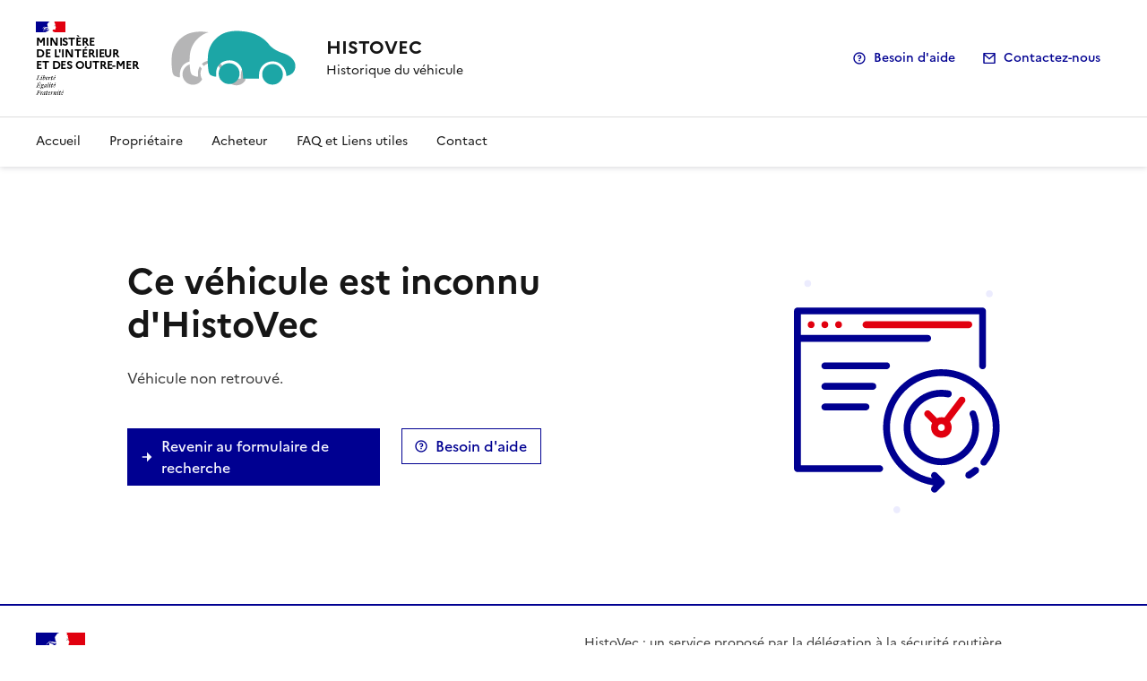

--- FILE ---
content_type: text/html
request_url: https://histovec.interieur.gouv.fr/histovec/rapport-acheteur?key=f056f7da-50c5-4eb5-a4a1-eabdb1440d94
body_size: 884
content:
<!DOCTYPE html>
<html lang="fr">
  <head>
    <meta charset="utf-8">
    <meta name="viewport" content="width=device-width, initial-scale=1.0"> <!-- Mobile Meta -->
    <meta name="description" content="Un service public gratuit pour les propriétaires et les acheteurs de véhicules d'occasion, basé sur les données officielles du ministère de l'Intérieur.">
    <script type="text/javascript" src="/ruxitagentjs_ICA7NVfhqrux_10323250822043923.js" data-dtconfig="rid=RID_1482529111|rpid=-246607156|domain=interieur.gouv.fr|reportUrl=/rb_4c0b861f-aad4-46fa-9aec-4d73cbf8df0c|app=ea7c4b59f27d43eb|cuc=tse0251g|owasp=1|mel=100000|featureHash=ICA7NVfhqrux|dpvc=1|md=mdcc1=adiv.fr-col-md-5:nth-child(2) ^rb div:nth-child(1) ^rb div:nth-child(1) ^rb h4:nth-child(1) ^rb a:nth-child(1),mdcc2=adiv.fr-col-md-5:nth-child(1) ^rb div:nth-child(1) ^rb div:nth-child(1) ^rb h4:nth-child(1) ^rb a:nth-child(1),mdcc3=bnavigator.userAgent,mdcc4=fx-date-sync|lastModification=1762978464890|tp=500,50,0|rdnt=1|uxrgce=1|srbbv=2|agentUri=/ruxitagentjs_ICA7NVfhqrux_10323250822043923.js"></script><link rel="shortcut icon" href="/histovec/favicon.ico" />
    <title>HistoVec - jouez la transparence en partageant l'historique du véhicule</title>
    <script src="/histovec/config.js" type="application/javascript"></script>
    <script type="module" crossorigin src="/histovec/assets/index.e3e5e9b7.js"></script>
    <link rel="stylesheet" href="/histovec/assets/index.6bf0012a.css">
  </head>

  <body>
    <div id="app"></div>
    
  </body>
</html>


--- FILE ---
content_type: text/css
request_url: https://histovec.interieur.gouv.fr/histovec/assets/LoaderComponent.80ee62cf.css
body_size: 361
content:
.loader-container[data-v-e371277f]{position:absolute;left:0;width:100%;height:100%;text-align:center;display:flex;align-items:center;background-color:#00000080;z-index:100}.lds-dual-ring[data-v-e371277f]{display:inline-block;width:20px;height:20px;position:relative;margin:0 auto}.lds-dual-ring[data-v-e371277f]:after{display:flex;align-items:center;content:" ";width:100%;height:100%;border-radius:50%;border:1px solid #fff;border-color:#fff transparent #fff transparent;animation:lds-dual-ring-e371277f 1.2s linear infinite}.md[data-v-e371277f]{width:60px;height:60px}@keyframes lds-dual-ring-e371277f{0%{transform:rotate(0)}to{transform:rotate(360deg)}}


--- FILE ---
content_type: text/css
request_url: https://histovec.interieur.gouv.fr/histovec/assets/TuileDsfrNonCliquable.b908d76e.css
body_size: 110
content:
.fr-tile__title span[data-v-c918d232]{color:var(--text-action-high-blue-france)}


--- FILE ---
content_type: text/css
request_url: https://histovec.interieur.gouv.fr/histovec/assets/OngletControlesTechniques.b500571b.css
body_size: 228
content:
table[data-v-bd0c38b3],table[data-v-779925b3]{display:table}.historique-etranger-box[data-v-779925b3]{padding:.75rem}.historique-etranger-title[data-v-779925b3]{font-size:1.5rem;font-weight:700;color:var(--text-title-grey);line-height:1.75rem;padding-bottom:200px}.historique-etranger-indisponible[data-v-779925b3]{margin-top:25px}table[data-v-a9de7b43]{display:table}


--- FILE ---
content_type: text/css
request_url: https://histovec.interieur.gouv.fr/histovec/assets/RapportPage.2b0ca7fc.css
body_size: 351
content:
.container-alerts__Sticky[data-v-3b90745f]{position:-webkit-sticky;position:sticky;z-index:100000;top:1rem;left:0;width:100%;background:var(--grey-1000-50)}.position_loader[data-v-bf0a9fdd]{position:relative}@media screen and (max-width: 767px){.display_normal[data-v-bf0a9fdd]{display:none}}@media screen and (min-width: 768px){.display_mobile[data-v-bf0a9fdd]{display:none}}#monAvisImage[target=_blank][data-v-bf0a9fdd]{background-image:none}#monAvisImage[target=_blank][data-v-bf0a9fdd]:after{content:none}.text-center[data-v-bf0a9fdd]{text-align:center}.image-avis[data-v-bf0a9fdd]{height:5rem}.image-qrcode[data-v-bf0a9fdd]{height:170px;width:170px}


--- FILE ---
content_type: image/svg+xml
request_url: https://histovec.interieur.gouv.fr/histovec/assets/arrow-right-fill.81468876.svg
body_size: 128
content:
<svg xmlns="http://www.w3.org/2000/svg" viewBox="0 0 24 24" width="24" height="24"><path d="M12 13H4v-2h8V4l8 8-8 8v-7Z"/></svg>

--- FILE ---
content_type: image/svg+xml
request_url: https://histovec.interieur.gouv.fr/histovec/assets/logo_histovec_simple.c2a71d1b.svg
body_size: 3468
content:
<svg enable-background="new 0 0 368 177.919" height="177.919" viewBox="0 0 368 177.919" width="368" xmlns="http://www.w3.org/2000/svg"><g fill="#b5b5b6"><path d="m255.576 98.99c-5.664-10.114-17.047-18.239-31.377-22.401-.084-.026-.162-.054-.246-.08-22.477-6.972-34.639-19.53-36.809-21.926-1.678-1.895-2.645-3.155-2.645-3.155s-23.332-34.104-77.353-37.126c-.308-.045-40.448-5.958-65.58 14.964-14.668 10.963-25.308 27.241-28.64 46.594-.194 1.126-.327 2.183-.417 3.193-.907 6.17-1.144 13.04-1.143 21.596 0 6.765.688 15.937 1.57 21.852.305 3.227.916 7.65 2.088 10.08 1.991 4.125 2.115 5.25 6.344 7.25 4.23 2 8.211 3 10.077 3.375s3.732 0 3.732 0l.025-13.5c1.861-20.208 17.9-32.717 38.083-32.717 14.639 0 26.557 7.754 33.167 20.038 3.81 8.538 4.934 20.736 4.813 26.712-.009.043-.016.086-.024.129v5.214h45.493v-1.685h.031c0-.018-.018-.524-.031-.925v-1.581c.021-2.37-.047-4.055-.047-6.636 0-22.174 17.287-38.414 38.893-38.414 21.604 0 37.154 19.446 38.373 38.894.184 2.925-.293 3.18 2.832 2.43 14.543-3.743 22.604-13.571 22.715-27.415.458-4.473-.856-9.635-3.924-14.76z"/><circle cx="71.931" cy="134.754" r="29.604"/><path d="m194.947 107.483c-16.176 0-29.287 13.111-29.287 29.285s13.111 29.286 29.287 29.286c16.172 0 29.283-13.112 29.283-29.286s-13.111-29.285-29.283-29.285z"/></g><path d="m306.576 96.99c-5.664-10.114-17.047-18.239-31.377-22.401-.084-.026-.162-.054-.246-.08-22.477-6.972-34.639-19.53-36.809-21.926-1.678-1.895-2.645-3.155-2.645-3.155s-23.332-34.104-77.353-37.126c-.308-.045-40.448-5.958-65.58 14.964-14.668 10.963-25.308 27.241-28.64 46.594-.194 1.126-.327 2.183-.417 3.193-.907 6.17-1.144 13.04-1.143 21.596 0 6.765.688 15.937 1.57 21.852.305 3.227.916 7.65 2.088 10.08 1.991 4.125 2.115 5.25 6.344 7.25 4.23 2 8.211 3 10.077 3.375s3.732 0 3.732 0l.025-13.5c1.861-20.208 17.9-32.717 38.083-32.717 14.639 0 26.557 7.754 33.167 20.038 3.81 8.538 4.934 20.736 4.813 26.712-.009.043-.016.086-.024.129v5.214h45.493v-1.685h.031c0-.018-.018-.524-.031-.925v-1.581c.021-2.37-.047-4.055-.047-6.636 0-22.174 17.287-38.414 38.893-38.414 21.604 0 37.154 19.446 38.373 38.894.184 2.925-.293 3.18 2.832 2.43 14.543-3.743 22.604-13.571 22.715-27.415.458-4.473-.856-9.635-3.924-14.76z" fill="#fff"/><circle cx="122.931" cy="132.754" fill="#fff" r="29.604"/><path d="m245.947 105.483c-16.176 0-29.287 13.111-29.287 29.285s13.111 29.286 29.287 29.286c16.172 0 29.283-13.112 29.283-29.286s-13.111-29.285-29.283-29.285z" fill="#fff"/><path d="m357.957 96.99c-5.663-10.114-17.046-18.239-31.377-22.401-.083-.026-.162-.054-.245-.08-22.478-6.972-34.639-19.53-36.81-21.926-1.678-1.895-2.645-3.155-2.645-3.155s-23.332-34.104-77.353-37.126c-.308-.045-40.448-5.958-65.58 14.964-14.668 10.963-25.308 27.242-28.64 46.595-.194 1.126-.327 2.183-.417 3.193-.907 6.17-1.144 13.04-1.143 21.596 0 6.765.688 15.937 1.57 21.852.305 3.227.916 7.65 2.088 10.08 1.991 4.125 2.115 5.25 6.344 7.25 4.23 2 8.211 3 10.077 3.375s3.732 0 3.732 0l.025-13.5c1.861-20.208 17.9-32.717 38.083-32.717 14.639 0 26.557 7.754 33.167 20.038 3.81 8.538 4.934 20.736 4.813 26.712-.009.043-.016.086-.024.129v5.214h45.492v-1.685h.031c.001-.018-.018-.524-.031-.925v-1.581c.021-2.37-.047-4.055-.047-6.636 0-22.174 17.288-38.414 38.893-38.414s37.154 19.446 38.373 38.894c.184 2.925-.292 3.18 2.833 2.43 14.543-3.743 22.604-13.571 22.715-27.415.459-4.475-.855-9.636-3.924-14.761z" fill="#1ca6a6"/><circle cx="174.313" cy="132.754" fill="#1ca6a6" r="29.604"/><circle cx="297.328" cy="134.768" fill="#1ca6a6" r="29.285"/></svg>

--- FILE ---
content_type: application/javascript
request_url: https://histovec.interieur.gouv.fr/histovec/assets/TuileDsfrNonCliquable.c349d47b.js
body_size: 501
content:
import{L as n}from"./LoaderComponent.f20db8a5.js";import{d as a,_ as i,r as l,o,c as r,p as _,n as d,e,t as c,P as p}from"./index.e3e5e9b7.js";const f=a({name:"TuileDsfrNonCliquable",components:{LoaderComponent:n},props:{isLoading:{type:Boolean,default:!1},titre:{type:String,default:"Titre de la tuile"}}}),u={class:"fr-tile fr-enlarge fr-tile--horizontal"},m={class:"fr-tile__body"},h={class:"fr-tile__content"},C={class:"fr-tile__title"},v={class:"fr-tile__link"},y={class:"fr-tile__desc"};function g(t,L,k,B,N,T){const s=l("LoaderComponent");return o(),r("div",u,[t.isLoading?(o(),_(s,{key:0,taille:"md"})):d("",!0),e("div",m,[e("div",h,[e("h3",C,[e("span",v,c(t.titre),1)]),e("div",y,[p(t.$slots,"default",{},void 0,!0)])])])])}const D=i(f,[["render",g],["__scopeId","data-v-c918d232"]]);export{D as T};


--- FILE ---
content_type: application/javascript
request_url: https://histovec.interieur.gouv.fr/histovec/assets/OngletControlesTechniques.5fa769eb.js
body_size: 10487
content:
import{d as P,b as Rt,_ as R,r as x,o as s,c as r,e as i,P as j,t as n,h as u,n as o,f as O,F as p,O as S,ah as Lt,S as Ut,ai as Gt}from"./index.e3e5e9b7.js";import{e as Ht,A as xt}from"./gestionAppelApi.3247d788.js";const Nt={fin_ove_acheteur:{icon:"fr-icon-information-line",text:"Ce v\xE9hicule a eu un sinistre d\xE9clar\xE9, et d\xE9clar\xE9 apte \xE0 circuler",adv:"Pensez \xE0 demander les rapports d'expertise et les factures au vendeur",link:"https://www.service-public.fr/particuliers/vosdroits/F1473"},fin_ove_vendeur:{icon:"fr-icon-information-line",text:"Ce v\xE9hicule a eu un sinistre d\xE9clar\xE9, et d\xE9clar\xE9 apte \xE0 circuler",adv:"Pensez \xE0 transmettre une copie des rapports d'expertise \xE0 l'acheteur",link:"https://www.service-public.fr/particuliers/vosdroits/F1473"},ove:{icon:"fr-icon-information-line",text:"Ce v\xE9hicule a eu un sinistre d\xE9clar\xE9",adv:"Une proc\xE9dure de r\xE9paration contr\xF4l\xE9e est en cours",link:"https://www.service-public.fr/particuliers/vosdroits/F1473"},ovei:{icon:"fr-icon-information-line",text:"Ce v\xE9hicule est \xE9conomiquement irr\xE9parable",adv:"En l'\xE9tat actuel, il ne peut \xEAtre vendu qu'\xE0 un professionnel",link:"https://www.service-public.fr/particuliers/vosdroits/F1473"},multi_ove:{icon:"fr-icon-information-line",text:"Ce v\xE9hicule a eu plusieurs sinistres d\xE9clar\xE9s",adv:"Vous pouvez consulter l'historique d\xE9taill\xE9 pour plus de pr\xE9cisions concernant les pr\xE9c\xE9dents sinistres",link:"https://www.service-public.fr/particuliers/vosdroits/F1473"},otci:{icon:"fr-icon-information-line",text:"Le certificat fait l'objet d'une opposition temporaire (non li\xE9e \xE0 un sinistre)",adv:"Ce v\xE9hicule pourra \xEAtre vendu apr\xE8s lev\xE9e de l'opposition",link:"https://www.service-public.fr/particuliers/vosdroits/F34107"},otcipv:{icon:"fr-icon-information-line",text:"Le certificat fait l'objet d'une opposition temporaire (non li\xE9e \xE0 un sinistre)",adv:"Ce v\xE9hicule pourra \xEAtre vendu apr\xE8s lev\xE9e de l'opposition (li\xE9e \xE0 un PV)",link:"https://www.service-public.fr/particuliers/vosdroits/F34107"},otci_ove:{icon:"fr-icon-information-line",text:"Le certificat fait l'objet d'une opposition temporaire",adv:"Ce v\xE9hicule pourra \xEAtre vendu apr\xE8s lev\xE9e de l'opposition",link:"https://www.service-public.fr/particuliers/vosdroits/F34107"},otci_ovei:{icon:"fr-icon-information-line",text:"Le certificat fait l'objet d'une opposition temporaire",adv:"Ce v\xE9hicule pourra \xEAtre vendu apr\xE8s lev\xE9e de l'opposition",link:"https://www.service-public.fr/particuliers/vosdroits/F34107"},otcipv_ove:{icon:"fr-icon-information-line",text:"Le certificat fait l'objet d'une opposition temporaire",adv:"Ce v\xE9hicule pourra \xEAtre vendu apr\xE8s lev\xE9e de l'opposition",link:"https://www.service-public.fr/particuliers/vosdroits/F34107"},otcipv_ovei:{icon:"fr-icon-information-line",text:"Le certificat fait l'objet d'une opposition temporaire",adv:"Ce v\xE9hicule pourra \xEAtre vendu apr\xE8s lev\xE9e de l'opposition",link:"https://www.service-public.fr/particuliers/vosdroits/F34107"},suspension:{icon:"fr-icon-indeterminate-circle-fill",text:"L'autorisation de circulation de ce v\xE9hicule a \xE9t\xE9 suspendue",adv:"Une lev\xE9e de suspension est n\xE9cessaire pour sa remise en circulation",link:"https://www.service-public.fr/particuliers/vosdroits/F1754"},perte_ci:{icon:"fr-icon-information-line",text:"Le certificat d'immatriculation a fait l'objet d'une d\xE9claration de perte",adv:`Le certificat d'immatriculation doit porter la mention "Duplicata" et la date`},annulation_ci:{icon:"fr-icon-indeterminate-circle-fill",text:"Le certificat d'immatriculation a \xE9t\xE9 annul\xE9",adv:"Ce v\xE9hicule ne peut pas \xEAtre vendu en l'\xE9tat"},vehicule_vole:{icon:"fr-icon-indeterminate-circle-fill",text:"Le v\xE9hicule fait l'objet d'un signalement pour vol et ne peut \xEAtre vendu en l'\xE9tat",adv:"Le signalement doit \xEAtre v\xE9rifi\xE9 dans les plus brefs d\xE9lais avec le commissariat le plus proche"},ci_vole:{icon:"fr-icon-information-line",text:"Le certificat d'immatriculation a fait l'objet d'une d\xE9claration de vol",adv:"Demandez la d\xE9claration de vol"},saisie:{icon:"fr-icon-indeterminate-circle-fill",text:"Le v\xE9hicule est saisi",adv:"Seule une mainlev\xE9e du cr\xE9ancier ou un juge peut permettre la vente de ce v\xE9hicule"},gage:{icon:"fr-icon-information-line",text:"Le v\xE9hicule est gag\xE9",adv:"Un v\xE9hicule gag\xE9 peut \xEAtre achet\xE9, avec transfert du gage"},duplicata:{icon:"fr-icon-file-copy-2-line",text:"Le certificat d'immatriculation est un duplicata",adv:`Le certificat d'immatriculation doit porter la mention "Duplicata" et la date`}},jt=e=>e===1?"er":e===2?"nd":"e",zt={icon:"fr-icon-medal-line",text:"V\xE9hicule de collection",adv:"Consultez le texte relatif aux v\xE9hicules de collection",link:"https://www.service-public.fr/particuliers/vosdroits/F1925"},Bt={icon:"fr-icon-settings-5-fill",text:"V\xE9hicule agricole",adv:"Consultez le texte relatif aux v\xE9hicules agricoles",link:"https://www.service-public.fr/particuliers/vosdroits/F10522"},Wt=["annulation_ci","ci_vole","duplicata","gage","perte_ci","saisie","suspension","vehicule_vole"];function Yt(e,t){return e?"otci":t?"otcipv":""}function Mt(e,t){return e?"ove":t?"ovei":""}function Jt(e,t,m,v){const D=Yt(e,t),b=Mt(m,v);let l;return D&&b?l=`${D}_${b}`:D?l=D:b&&(l=b),l}function Kt(e,t,m){return Wt.filter(v=>v==="duplicata"&&(t||m)?!1:e[v])}const Xt=(e,t,m)=>{const{doesCIHasDuplicata:v,isCIAnnule:D,isCIPerdu:b,isCIVole:l}=e,{hasDeclarationsValantSaisie:c,hasGage:h,hasOtci:g,hasOtciPV:y,hasOve:f,hasOvei:k,hasSuspension:$}=m,E=Kt({annulation_ci:D,ci_vole:l,duplicata:v,gage:h,perte_ci:b,saisie:c,suspension:$,vehicule_vole:t},b,l),A=Jt(g,y,f,k);return A?[...E,A]:E},Qt=P({name:"OngletSynthese",props:{isRapportVendeur:{type:Boolean,default:!1},rapportData:{type:Object,default:null},isRapportWebVersion:{type:Boolean,default:!0}},data(){return{SYNTHESE:Nt,getExposant:jt,hasProcedureVE:{},datePremImmatriculationFR:{},processedVehicule:{proprietaire:{particulier:{}},certificatImmatriculation:{},vehicule:{situationAdmin:{dvs:{},gages:{},oppositions:{},suspensions:{}}}},constants:{USAGE_AGRICOLE:Bt,USAGE_COLLECTION:zt},sanitizeUrl:Rt.sanitizeUrl}},computed:{situationAdministrative(){if(this.rapportData.vehicule.situationAdmin){const e={isDuplicata:this.rapportData.vehicule.situationAdmin.isDuplicata,isCIAnnule:this.rapportData.vehicule.situationAdmin.isCiAnnule,isCIPerdu:this.rapportData.vehicule.situationAdmin.isCiPerdu,isCIVole:this.rapportData.vehicule.situationAdmin.isCiVole},t=this.rapportData.vehicule.situationAdmin.isVehVole,m={hasDeclarationsValantSaisie:this.rapportData.vehicule.situationAdmin.dvs.hasDvs,hasGage:this.rapportData.vehicule.situationAdmin.gages.hasGages,hasOtci:this.rapportData.vehicule.situationAdmin.oppositions.informations.otcis.length>0,hasOtciPV:this.rapportData.vehicule.situationAdmin.oppositions.informations.otcisPv.length>0,hasOve:this.rapportData.vehicule.situationAdmin.oppositions.informations.oves.length>0,hasOvei:this.rapportData.vehicule.situationAdmin.oppositions.informations.oveis.length>0,hasSuspension:this.rapportData.vehicule.situationAdmin.suspensions.hasSuspensions};return Xt(e,t,m)}return this.processedVehicule.vehicule.situationAdmin},hasProcedureVEEnCours(){return this.rapportData.vehicule.accidents?this.rapportData.vehicule.accidents.dateDernierSinistre>this.rapportData.vehicule.accidents.dateDerniereResolution:this.hasProcedureVE},datePremiereImmatriculationFR(){return this.rapportData.vehicule.infos?this.rapportData.vehicule.infos.datePremiereImmatriculationFrance:this.datePremImmatriculationFR},isRapportAcheteur(){return!this.isRapportVendeur}}}),Zt={class:"fr-grid-row fr-grid-row--gutters"},ei={class:"fr-col-12 fr-pb-3w"},ti={class:"fr-col-12 fr-col-lg-6 fr-col-xl-6"},ii={class:"fr-pb-3w fr-pt-0"},si={class:"fr-text--md fr-text--bleu fr-mb-1v"},ri={key:0,class:"fr-text--md fr-mb-1v"},ai={class:"fr-text--bleu"},oi={key:1},ni={key:0,class:"fr-text--md fr-mb-1v"},li={key:0,class:"fr-pb-3w fr-pt-0"},ui={key:0},di={class:"fr-text--md fr-mb-2w"},ci={class:"fr-text--bleu"},pi={key:0,class:"fr-text--md fr-mb-1w"},fi=["href","title"],mi={key:1},vi={class:"fr-text--md fr-mb-0"},hi={class:"fr-text--bleu"},bi={key:0,class:"fr-text--md fr-mb-1w"},gi=["href","title"],yi={class:"fr-pb-0 fr-pt-0"},Di={class:"fr-text--md fr-mb-0"},ki={key:0,class:"fr-text--bleu"},Ei={key:1,class:"fr-text--bleu"},Ai={key:2,class:"fr-text--bleu"},$i={key:3,class:"fr-text--bleu"},qi={class:"fr-text--bleu"},Ii={class:"fr-text--bleu"},wi={class:"fr-text--bleu"},Ci={class:"fr-text--bleu"},Vi={class:"fr-text--bleu"},_i={class:"fr-col-12 fr-col-lg-6 fr-col-xl-6"},Oi={class:"fr-pb-3w fr-pt-0"},Si={key:0},Ti={class:"fr-text--bleu"},Pi={key:1},Ri={class:"fr-text--bleu"},Ni={key:2},Fi={class:"fr-text--md fr-text--bleu fr-mb-1v"},Li={class:"fr-text--bleu"},Ui={key:0,class:"fr-text--bleu"},Gi={key:1,class:"fr-text--md fr-mb-1v"},Hi={class:"fr-text--bleu"},xi={key:2,class:"fr-text--md fr-mb-1v"},ji={class:"fr-pb-3w fr-pt-0"},zi={key:0,class:"fr-text--md fr-mb-1v"},Bi={class:"fr-text--bleu"},Wi={key:0,class:"fr-text--bleu"},Yi={key:0,class:"fr-text--bleu"},Mi={class:"fr-text--bleu"},Ji={key:0,class:"fr-text--bleu"},Ki={key:2,class:"fr-text--bleu"},Xi={key:3,class:"fr-text--bleu"},Qi={key:4,class:"fr-text--bleu"},Zi={key:1,class:"fr-text--md fr-mb-1v"},es={class:"fr-text--bleu"},ts={key:2},is={class:"fr-text--bleu"},ss=["href"];function rs(e,t,m,v,D,b){var c,h,g,y,f,k,$,I,E,A,w,C,V,_,d,q,N,F,L,U,G,a,z,B,W,Y,M,J,K,X,Q,Z,ee,te,ie,se,re,ae,oe,ne,le,ue,de,ce,pe,fe,me,ve,he,be,ge,ye,De,ke,Ee,Ae,$e,qe,Ie,we,Ce,Ve,_e,Oe,Se,Te,Pe,Re,Ne,Fe,Le,Ue,Ge,He,xe,je,ze,Be,We,Ye,Me,Je,Ke,Xe,Qe,Ze,et,tt,it,st,rt,at,ot,nt,lt,ut,dt,ct,pt,ft,mt,vt,ht,bt,gt,yt,Dt,kt,Et,At,$t,qt,It,wt,Ct,Vt,_t,Ot,St,Tt;const l=x("VIcon");return s(),r("div",Zt,[i("div",ei,[j(e.$slots,"titre-synthese",{},()=>[t[0]||(t[0]=i("h3",{class:"fr-mb-0 fr-h5"},"R\xE9sum\xE9",-1))])]),i("div",ti,[i("div",ii,[t[3]||(t[3]=i("h4",{class:"fr-mb-0 fr-pb-2w fr-h6"},"Mod\xE8le",-1)),i("p",si,n((g=(h=(c=e.rapportData)==null?void 0:c.vehicule)==null?void 0:h.caracteristiques)==null?void 0:g.marque)+" "+n((k=(f=(y=e.rapportData)==null?void 0:y.vehicule)==null?void 0:f.caracteristiques)==null?void 0:k.nomCommercial),1),(E=(I=($=e.rapportData)==null?void 0:$.vehicule)==null?void 0:I.caracteristiques)!=null&&E.puissanceCv?(s(),r("p",ri,[t[1]||(t[1]=u(" Puissance fiscale : ")),i("span",ai,n((C=(w=(A=e.rapportData)==null?void 0:A.vehicule)==null?void 0:w.caracteristiques)==null?void 0:C.puissanceCv)+" ch ",1)])):o("",!0),e.isRapportWebVersion?(s(),r("div",oi,[e.isRapportAcheteur?(s(),r("p",ni,t[2]||(t[2]=[u(" Calculez le montant de votre certificat d'immatriculation "),i("br",null,null,-1),i("a",{class:"fr-link",title:"Simulateur - Estimer le co\xFBt du certificat d'immatriculation - Lien vers le site s\u200Bi\u200Bv.interieur.gouv.fr - s'ouvre dans une nouvelle fen\xEAtre",href:"https://siv.interieur.gouv.fr/map-usg-ui/do/simtax_accueil",rel:"noopener noreferrer",target:"_blank"}," Acc\xE9dez au simulateur de calcul ",-1)]))):o("",!0)])):o("",!0)]),((d=(_=(V=e.rapportData)==null?void 0:V.vehicule)==null?void 0:_.usage)==null?void 0:d.isAgricole)||((F=(N=(q=e.rapportData)==null?void 0:q.vehicule)==null?void 0:N.usage)==null?void 0:F.isCollection)?(s(),r("div",li,[t[6]||(t[6]=i("h4",{class:"fr-mb-0 fr-pb-2w fr-h6"},"Usage",-1)),(G=(U=(L=e.rapportData)==null?void 0:L.vehicule)==null?void 0:U.usage)!=null&&G.isCollection?(s(),r("div",ui,[i("p",di,[i("span",ci,[O(l,{name:e.constants.USAGE_COLLECTION.icon},null,8,["name"])]),u(" "+n(e.constants.USAGE_COLLECTION.text)+" ",1),t[4]||(t[4]=i("br",null,null,-1)),e.constants.USAGE_COLLECTION.adv?(s(),r("span",pi,[e.isRapportWebVersion?(s(),r("a",{key:0,class:"fr-link",href:e.sanitizeUrl(e.constants.USAGE_COLLECTION.link),rel:"noopener noreferrer",target:"_blank",title:e.constants.USAGE_COLLECTION.adv+" - nouvelle fen\xEAtre"},n(e.constants.USAGE_COLLECTION.adv),9,fi)):o("",!0)])):o("",!0)])])):o("",!0),(B=(z=(a=e.rapportData)==null?void 0:a.vehicule)==null?void 0:z.usage)!=null&&B.isAgricole?(s(),r("div",mi,[i("p",vi,[i("span",hi,[O(l,{name:e.constants.USAGE_AGRICOLE.icon},null,8,["name"])]),u(" "+n(e.constants.USAGE_AGRICOLE.text)+" ",1),t[5]||(t[5]=i("br",null,null,-1)),e.constants.USAGE_AGRICOLE.adv?(s(),r("span",bi,[e.isRapportWebVersion?(s(),r("a",{key:0,class:"fr-link",href:e.sanitizeUrl(e.constants.USAGE_AGRICOLE.link),rel:"noopener noreferrer",target:"_blank",title:e.constants.USAGE_AGRICOLE.adv+" - nouvelle fen\xEAtre"},n(e.constants.USAGE_AGRICOLE.adv),9,gi)):o("",!0)])):o("",!0)])])):o("",!0)])):o("",!0),i("div",yi,[t[17]||(t[17]=i("h4",{class:"fr-mb-0 fr-pb-0 fr-h6"},"Propri\xE9taire actuel",-1)),i("p",Di,[((M=(Y=(W=e.rapportData)==null?void 0:W.proprietaire)==null?void 0:Y.particulier)==null?void 0:M.nomNaissance)||((X=(K=(J=e.rapportData)==null?void 0:J.proprietaire)==null?void 0:K.particulier)==null?void 0:X.prenom)?(s(),r("span",ki,n((ee=(Z=(Q=e.rapportData)==null?void 0:Q.proprietaire)==null?void 0:Z.particulier)==null?void 0:ee.nomNaissance)+" "+n((se=(ie=(te=e.rapportData)==null?void 0:te.proprietaire)==null?void 0:ie.particulier)==null?void 0:se.prenom),1)):(s(),r("span",Ei,n((oe=(ae=(re=e.rapportData)==null?void 0:re.proprietaire)==null?void 0:ae.personneMorale)==null?void 0:oe.raisonSociale),1)),t[14]||(t[14]=u(" depuis ")),(le=(ne=e.rapportData)==null?void 0:ne.certificatImmatriculation)!=null&&le.age?(s(),r("span",Ai,n((de=(ue=e.rapportData)==null?void 0:ue.certificatImmatriculation)==null?void 0:de.age),1)):o("",!0),(pe=(ce=e.rapportData)==null?void 0:ce.certificatImmatriculation)!=null&&pe.age?o("",!0):(s(),r("span",$i," une dur\xE9e inconnue ")),t[15]||(t[15]=i("br",null,null,-1)),(me=(fe=e.rapportData)==null?void 0:fe.vehicule)!=null&&me.infosImport.isImported?o("",!0):(s(),r(p,{key:4},[e.isRapportVendeur?(s(),r(p,{key:0},[t[7]||(t[7]=u(" Vous \xEAtes le ")),i("span",qi,n((be=(he=(ve=e.rapportData)==null?void 0:ve.vehicule)==null?void 0:he.infos)==null?void 0:be.nbTitulaires),1),i("sup",Ii,n(e.getExposant((De=(ye=(ge=e.rapportData)==null?void 0:ge.vehicule)==null?void 0:ye.infos)==null?void 0:De.nbTitulaires)),1),t[8]||(t[8]=u(" titulaire de ce v\xE9hicule "))],64)):o("",!0),e.isRapportAcheteur?(s(),r(p,{key:1},[t[9]||(t[9]=u(" Ce v\xE9hicule a d\xE9j\xE0 eu ")),i("span",wi,n((Ae=(Ee=(ke=e.rapportData)==null?void 0:ke.vehicule)==null?void 0:Ee.infos)==null?void 0:Ae.nbTitulaires),1),t[10]||(t[10]=u(" titulaire(s), en l'achetant vous serez le ")),i("span",Ci,n(Number((Ie=(qe=($e=e.rapportData)==null?void 0:$e.vehicule)==null?void 0:qe.infos)==null?void 0:Ie.nbTitulaires)+1),1),i("sup",Vi,n(e.getExposant(Number((Ve=(Ce=(we=e.rapportData)==null?void 0:we.vehicule)==null?void 0:Ce.infos)==null?void 0:Ve.nbTitulaires)+1)),1)],64)):o("",!0)],64)),t[16]||(t[16]=i("br",null,null,-1)),(Se=(Oe=(_e=e.rapportData)==null?void 0:_e.vehicule)==null?void 0:Oe.infosImport)!=null&&Se.isImported?(s(),r(p,{key:5},[t[11]||(t[11]=u(" Le nombre exact de titulaires ne peut \xEAtre calcul\xE9 avec pr\xE9cision ")),t[12]||(t[12]=i("br",null,null,-1)),t[13]||(t[13]=u(" (premi\xE8re immatriculation \xE0 l'\xE9tranger) "))],64)):o("",!0)])])]),i("div",_i,[i("div",Oi,[t[26]||(t[26]=i("h4",{class:"fr-mb-0 fr-pb-2w fr-h6"},"Immatriculation",-1)),(Re=(Pe=(Te=e.rapportData)==null?void 0:Te.vehicule)==null?void 0:Pe.infosImport)!=null&&Re.isImported?(s(),r(p,{key:0},[(Le=(Fe=(Ne=e.rapportData)==null?void 0:Ne.vehicule)==null?void 0:Fe.infosImport)!=null&&Le.datePremiereImmatEtranger?(s(),r("p",Si,[t[18]||(t[18]=u(" Premi\xE8re immatriculation \xE0 l'\xE9tranger le ")),i("span",Ti,n(e.rapportData.vehicule.infosImport.datePremiereImmatEtranger),1)])):o("",!0),e.datePremiereImmatriculationFR?(s(),r("p",Pi,[t[19]||(t[19]=u(" Premi\xE8re immatriculation en France le ")),i("span",Ri,n(e.datePremiereImmatriculationFR),1)])):e.datePremiereImmatriculationFR?o("",!0):(s(),r("p",Ni,t[20]||(t[20]=[u(" Date de premi\xE8re immatriculation "),i("span",{class:"fr-text--bleu"},"inconnue",-1)]))),i("p",Fi,[i("span",Li,[O(l,{name:"fr-icon-earth-line"})]),t[21]||(t[21]=u(" Ce v\xE9hicule a \xE9t\xE9 ")),t[22]||(t[22]=i("span",{class:"fr-text--bleu"},"import\xE9",-1)),t[23]||(t[23]=i("br",null,null,-1)),e.isRapportAcheteur?(s(),r("span",Ui," V\xE9rifier les options incluses qui peuvent \xEAtre diff\xE9rentes ")):o("",!0)])],64)):e.datePremiereImmatriculationFR?(s(),r("p",Gi,[t[24]||(t[24]=u(" Premi\xE8re immatriculation le ")),i("span",Hi,n(e.datePremiereImmatriculationFR),1)])):(s(),r("p",xi,t[25]||(t[25]=[u(" Date de premi\xE8re immatriculation "),i("span",{class:"fr-text--bleu"},"inconnue",-1)])))]),i("div",ji,[t[47]||(t[47]=i("h4",{class:"fr-mb-0 fr-pb-2w fr-h6"},"Situation administrative",-1)),e.hasProcedureVEEnCours||((Ge=(Ue=e.rapportData)==null?void 0:Ue.vehicule)==null?void 0:Ge.accidents.nbSinistres)>0?(s(),r("p",zi,[i("span",Bi,[O(l,{name:(je=(xe=(He=e.rapportData)==null?void 0:He.vehicule)==null?void 0:xe.situationAdmin)!=null&&je.isApteACirculer?"fr-icon-thumb-up-line":"fr-icon-error-warning-fill"},null,8,["name"])]),((We=(Be=(ze=e.rapportData)==null?void 0:ze.vehicule)==null?void 0:Be.accidents)==null?void 0:We.nbSinistres)===1||((Je=(Me=(Ye=e.rapportData)==null?void 0:Ye.vehicule)==null?void 0:Me.accidents)==null?void 0:Je.nbSinistres)===0&&e.hasProcedureVEEnCours?(s(),r(p,{key:0},[t[29]||(t[29]=u(" Ce v\xE9hicule a eu ")),t[30]||(t[30]=i("span",{class:"fr-text--bleu"},"un sinistre d\xE9clar\xE9",-1)),(Qe=(Xe=(Ke=e.rapportData)==null?void 0:Ke.vehicule)==null?void 0:Xe.accidents)!=null&&Qe.dateDernierSinistre?(s(),r("span",Wi," en "+n((tt=(et=(Ze=e.rapportData)==null?void 0:Ze.vehicule)==null?void 0:et.accidents)==null?void 0:tt.dateDernierSinistre),1)):o("",!0),t[31]||(t[31]=i("br",null,null,-1)),(st=(it=e.rapportData)==null?void 0:it.vehicule)!=null&&st.situationAdmin.isApteACirculer?(s(),r(p,{key:1},[t[27]||(t[27]=u(" et ")),t[28]||(t[28]=i("span",{class:"fr-text--bleu"}," d\xE9clar\xE9 apte \xE0 circuler",-1)),(ot=(at=(rt=e.rapportData)==null?void 0:rt.vehicule)==null?void 0:at.accidents)!=null&&ot.dateDerniereResolution?(s(),r("span",Yi," en "+n((ut=(lt=(nt=e.rapportData)==null?void 0:nt.vehicule)==null?void 0:lt.accidents)==null?void 0:ut.dateDerniereResolution),1)):o("",!0)],64)):o("",!0)],64)):o("",!0),((pt=(ct=(dt=e.rapportData)==null?void 0:dt.vehicule)==null?void 0:ct.accidents)==null?void 0:pt.nbSinistres)>1?(s(),r(p,{key:1},[t[34]||(t[34]=u(" Ce v\xE9hicule a eu ")),t[35]||(t[35]=i("span",{class:"fr-text--bleu"},"plusieurs sinistres",-1)),t[36]||(t[36]=u(" , dont le dernier d\xE9clar\xE9 en ")),i("span",Mi,n((vt=(mt=(ft=e.rapportData)==null?void 0:ft.vehicule)==null?void 0:mt.accidents)==null?void 0:vt.dateDernierSinistre),1),t[37]||(t[37]=i("br",null,null,-1)),(gt=(bt=(ht=e.rapportData)==null?void 0:ht.vehicule)==null?void 0:bt.situationAdmin)!=null&&gt.isApteACirculer?(s(),r(p,{key:0},[t[32]||(t[32]=u(" Le v\xE9hicule a \xE9t\xE9 ")),t[33]||(t[33]=i("span",{class:"fr-text--bleu"}," d\xE9clar\xE9 apte \xE0 circuler",-1)),(kt=(Dt=(yt=e.rapportData)==null?void 0:yt.vehicule)==null?void 0:Dt.accidents)!=null&&kt.dateDerniereResolution?(s(),r("span",Ji," en "+n(($t=(At=(Et=e.rapportData)==null?void 0:Et.vehicule)==null?void 0:At.accidents)==null?void 0:$t.dateDerniereResolution),1)):o("",!0)],64)):o("",!0)],64)):o("",!0),t[38]||(t[38]=i("br",null,null,-1)),(wt=(It=(qt=e.rapportData)==null?void 0:qt.vehicule)==null?void 0:It.situationAdmin)!=null&&wt.isApteACirculer?(s(),r("span",Ki,n(e.SYNTHESE[e.isRapportVendeur?"fin_ove_vendeur":"fin_ove_acheteur"].adv),1)):(s(),r("span",Xi,n(e.SYNTHESE.ove.adv),1)),t[39]||(t[39]=i("br",null,null,-1)),((_t=(Vt=(Ct=e.rapportData)==null?void 0:Ct.vehicule)==null?void 0:Vt.accidents)==null?void 0:_t.nbSinistres)>0?(s(),r("span",Qi,n(e.SYNTHESE.multi_ove.adv),1)):o("",!0),t[40]||(t[40]=i("br",null,null,-1)),t[41]||(t[41]=i("br",null,null,-1))])):o("",!0),e.situationAdministrative.length===0&&!((Tt=(St=(Ot=e.rapportData)==null?void 0:Ot.vehicule)==null?void 0:St.accidents)!=null&&Tt.dateDernierSinistre)?(s(),r("p",Zi,[i("span",es,[O(l,{name:"fr-icon-check-line"})]),t[42]||(t[42]=i("span",{class:"fr-text--bleu"},"Rien \xE0 signaler ",-1)),t[43]||(t[43]=i("br",null,null,-1)),t[44]||(t[44]=u(" (gages, opposition, vol,...) "))])):o("",!0),e.situationAdministrative.length>0?(s(),r("div",ts,[(s(!0),r(p,null,S(e.situationAdministrative,(H,Ft)=>{var Pt;return s(),r("p",{key:Ft},[i("span",is,[O(l,{name:e.SYNTHESE[H].icon},null,8,["name"])]),u(" "+n(e.SYNTHESE[H].text)+" ",1),t[45]||(t[45]=i("br",null,null,-1)),u(" "+n(e.SYNTHESE[H].adv)+" ",1),t[46]||(t[46]=i("br",null,null,-1)),((Pt=e.SYNTHESE[H])==null?void 0:Pt.link)||e.isRapportWebVersion?(s(),r("a",{key:0,class:"fr-link",title:"En savoir plus - nouvelle fen\xEAtre",href:e.sanitizeUrl(e.SYNTHESE[H].link),rel:"noopener noreferrer",target:"_blank"}," En savoir plus ",8,ss)):o("",!0)])}),128))])):o("",!0)])])])}const _r=R(Qt,[["render",rs]]);const as=P({name:"OngletVehicule",props:{caracteristiquesTechniques:{type:Object,default:null}},computed:{getRawData(){var e,t,m,v,D,b,l,c,h,g,y,f,k,$,I,E,A,w,C,V,_,d,q,N,F,L,U,G;if(this.caracteristiquesTechniques){let a=[];return a=this.addValueIfExist(a,"Marque","D.1",(e=this.caracteristiquesTechniques)==null?void 0:e.marque),a=this.addValueIfExist(a,"Type variante version","D.2",(t=this.caracteristiquesTechniques)==null?void 0:t.tvv),a=this.addValueIfExist(a,"Num\xE9ro CNIT","D.2.1",(m=this.caracteristiquesTechniques)==null?void 0:m.numCnit),a=this.addValueIfExist(a,"Nom commercial","D.3",(v=this.caracteristiquesTechniques)==null?void 0:v.nomCommercial),a=this.addValueIfExist(a,"Couleur","",(D=this.caracteristiquesTechniques)==null?void 0:D.couleur),a=this.addValueIfExist(a,"Type de r\xE9ception","",(b=this.caracteristiquesTechniques)==null?void 0:b.typeReception),a=this.addValueIfExist(a,"Num\xE9ro d'identification v\xE9hicule","E",(l=this.caracteristiquesTechniques)==null?void 0:l.vin),a=this.addValueIfExist(a,"PT techniquement admissible (kg)","F.1",(c=this.caracteristiquesTechniques)==null?void 0:c.champF1),a=this.addValueIfExist(a,"PTAC (kg)","F.2",(h=this.caracteristiquesTechniques)==null?void 0:h.champF2),a=this.addValueIfExist(a,"PTRA (kg)","F.3",(g=this.caracteristiquesTechniques)==null?void 0:g.champF3),a=this.addValueIfExist(a,"PT en service (kg)","G",(y=this.caracteristiquesTechniques)==null?void 0:y.champG),a=this.addValueIfExist(a,"PTAV (kg)","G.1",(f=this.caracteristiquesTechniques)==null?void 0:f.champG1),a=this.addValueIfExist(a,"Cat\xE9gorie (CE)","J",(k=this.caracteristiquesTechniques)==null?void 0:k.categorie),a=this.addValueIfExist(a,"Genre (National)","J.1",($=this.caracteristiquesTechniques)==null?void 0:$.genre),a=this.addValueIfExist(a,"Carrosserie (CE)","J.2",(I=this.caracteristiquesTechniques)==null?void 0:I.carrosserieCe),a=this.addValueIfExist(a,"Carrosserie (National)","J.3",(E=this.caracteristiquesTechniques)==null?void 0:E.carrosserieNationale),a=this.addValueIfExist(a,"Num\xE9ro de r\xE9ception","K",(A=this.caracteristiquesTechniques)==null?void 0:A.numeroReception),a=this.addValueIfExist(a,"Cylindr\xE9e (cm3)","P.1",(w=this.caracteristiquesTechniques)==null?void 0:w.cylindree),a=this.addValueIfExist(a,"Puissance nette max (kW)","P.2",(C=this.caracteristiquesTechniques)==null?void 0:C.puissanceNette),a=this.addValueIfExist(a,"Energie","P.3",(V=this.caracteristiquesTechniques)==null?void 0:V.energie),a=this.addValueIfExist(a,"Puissance CV","P.6",(_=this.caracteristiquesTechniques)==null?void 0:_.puissanceCv),a=this.addValueIfExist(a,"Puissance / masse (kW/kg)","Q",(d=this.caracteristiquesTechniques)==null?void 0:d.rapportPuissMasse),a=this.addValueIfExist(a,"Places assises","S.1",(q=this.caracteristiquesTechniques)==null?void 0:q.nbPlacesAssises),a=this.addValueIfExist(a,"Places debout","S.2",(N=this.caracteristiquesTechniques)==null?void 0:N.nbPlacesDebout),a=this.addValueIfExist(a,"Niveau sonore (db(A))","U.1",(F=this.caracteristiquesTechniques)==null?void 0:F.niveauSonore),a=this.addValueIfExist(a,"Vitesse moteur (min-1)","U.2",(L=this.caracteristiquesTechniques)==null?void 0:L.vitesseMoteur),a=this.addValueIfExist(a,"CO2 (g/km)","V.7",(U=this.caracteristiquesTechniques)==null?void 0:U.co2),a=this.addValueIfExist(a,"Classe environnement (CE)","V.9",(G=this.caracteristiquesTechniques)==null?void 0:G.pollution),a}return[]}},methods:{addValueIfExist(e,t,m,v){return v&&e.push({nom:t,formule:m,valeur:v}),e}}}),os={class:"fr-grid-row fr-grid-row--gutters"},ns={class:"fr-col-12"},ls={class:"fr-table"};function us(e,t,m,v,D,b){return s(),r("div",os,[i("div",ns,[i("div",ls,[i("table",null,[i("caption",null,[j(e.$slots,"caption-vehicule",{class:"caption-style"},()=>[t[0]||(t[0]=u(" Caract\xE9ristiques techniques "))],!0)]),t[1]||(t[1]=i("thead",null,[i("tr",null,[i("th",{scope:"col"}," Caract\xE9ristique "),i("th",{scope:"col"}," Formule "),i("th",{scope:"col"}," Information ")])],-1)),i("tbody",null,[(s(!0),r(p,null,S(e.getRawData,(l,c)=>(s(),r("tr",{key:c},[i("td",null,n(l.nom),1),i("td",null,n(l.formule),1),i("td",null,n(l.valeur),1)]))),128))])])])])])}const Or=R(as,[["render",us],["__scopeId","data-v-bd0c38b3"]]),ds=P({name:"OngletTitulaire",props:{titulaires:{type:Object,default:null},infosImport:{type:Object,default:null},infos:{type:Object,default:null},certificatImmatriculation:{type:Object,default:null},idFormat:{type:String,default:""},isRapportWebVersion:{type:Boolean,default:!0}}}),cs={class:"fr-grid-row fr-grid-row--gutters"},ps=["id"],fs=["id"],ms=["id"],vs=["id"],hs=["id"],bs={class:"fr-col-12 fr-pt-3w fr-pb-2w"},gs=["id"],ys=["id"],Ds=["id"],ks=["id"],Es=["id"],As=["id"];function $s(e,t,m,v,D,b){var l,c,h,g,y,f,k,$,I,E,A,w,C,V,_,d;return s(),r("div",cs,[t[1]||(t[1]=i("div",{class:"fr-col-12 fr-pb-2w"},[i("h3",{class:"fr-mb-0 fr-h5"}," Titulaire et Titre ")],-1)),i("div",{id:"titre-identite-"+e.idFormat,class:"fr-col-6 fr-pt-0 fr-pb-1w"}," Identit\xE9 ",8,ps),((c=(l=e.titulaires)==null?void 0:l.particulier)==null?void 0:c.nomNaissance)||((g=(h=e.titulaires)==null?void 0:h.particulier)==null?void 0:g.prenom)?(s(),r("div",{key:0,id:"valeur-identite-"+e.idFormat,class:"fr-col-6 fr-pt-0 fr-pb-1w fr-text--bleu"},n((f=(y=e.titulaires)==null?void 0:y.particulier)==null?void 0:f.nomNaissance)+" "+n(($=(k=e.titulaires)==null?void 0:k.particulier)==null?void 0:$.prenom),9,fs)):(s(),r("div",{key:1,id:"valeur-identite-"+e.idFormat,class:"fr-col-6 fr-pt-0 fr-pb-1w fr-text--bleu"},n((E=(I=e.titulaires)==null?void 0:I.personneMorale)==null?void 0:E.raisonSociale),9,ms)),(A=e.titulaires)!=null&&A.codePostal?(s(),r("div",{key:2,id:"titre-code-postal-"+e.idFormat,class:"fr-col-6 fr-pt-0 fr-pb-0"}," Code postal ",8,vs)):o("",!0),(w=e.titulaires)!=null&&w.codePostal?(s(),r("div",{key:3,id:"valeur-code-postal-"+e.idFormat,class:"fr-col-6 fr-pt-0 fr-pb-0 fr-text--bleu"},n((C=e.titulaires)==null?void 0:C.codePostal),9,hs)):o("",!0),i("div",bs,[j(e.$slots,"certif-immat",{},()=>[t[0]||(t[0]=i("h3",{class:"fr-mb-0 fr-h5"}," Certificat d'immatriculation ",-1))])]),e.infosImport.isImported?o("",!0):(s(),r(p,{key:4},[i("div",{id:"titre-date-immatriculation-"+e.idFormat,class:"fr-col-6 fr-pt-0 fr-pb-1w"}," Date de premi\xE8re immatriculation ",8,gs),i("div",{id:"valeur-date-immatriculation-"+e.idFormat,class:"fr-col-6 fr-pt-0 fr-pb-1w fr-text--bleu"},n((V=e.infos)==null?void 0:V.datePremiereImmatriculationFrance),9,ys)],64)),e.infosImport.isImported?(s(),r(p,{key:5},[i("div",{id:"titre-date-immatriculation-france-"+e.idFormat,class:"fr-col-6 fr-pt-0 fr-pb-1w"}," Date de premi\xE8re immatriculation en France ",8,Ds),i("div",{id:"valeur-date-immatriculation-france-"+e.idFormat,class:"fr-col-6 fr-pt-0 fr-pb-1w fr-text--bleu"},n((_=e.infos)==null?void 0:_.datePremiereImmatriculationFrance),9,ks)],64)):o("",!0),i("div",{id:"titre-date-certificat-"+e.idFormat,class:"fr-col-6 fr-pt-0 fr-pb-0"}," Date du certificat d'immatriculation actuel ",8,Es),i("div",{id:"valeur-date-certificat-"+e.idFormat,class:"fr-col-6 fr-pt-0 fr-pb-0 fr-text--bleu"},n((d=e.certificatImmatriculation)==null?void 0:d.dateEmission),9,As)])}const Sr=R(ds,[["render",$s]]),qs=P({name:"OngletSituationAdministrative",props:{isRapportVendeur:{type:Boolean,default:!1},situationAdministrative:{type:Object,default:null},infos:{type:Object,default:null},certificatImmatriculation:{type:Object,default:null},isRapportWebVersion:{type:Boolean,default:!0}},data(){return{SYNTHESE:Nt,opposition:{},sanitizeUrl:Rt.sanitizeUrl}},computed:{oppositions(){if(this.situationAdministrative){const e=this.situationAdministrative.oppositions.informations;return Ht([...e.oveis.length?[{date:e.oveis[0].date,label:"V\xE9hicule \xE9conomiquement irr\xE9parable"}]:[],...e.oves.length?[{date:e.oves[0].date,label:"Proc\xE9dure de r\xE9paration contr\xF4l\xE9e"}]:[],...e.otcis.length?[{date:e.otcis[0].date,label:"Opposition temporaire"}]:[],...e.otcisPv.length?[{date:e.otcisPv[0].date,label:"PV en attente"}]:[]])}return this.opposition}}}),Is={class:"fr-grid-row fr-grid-row--gutters"},ws={class:"fr-col-12 fr-col-md-6 fr-col-lg-6 fr-col-xl-6"},Cs={class:"fr-grid-row fr-grid-row--gutters"},Vs={class:"fr-col-12 fr-pb-2w"},_s={class:"fr-mb-0 fr-h5"},Os=["href"],Ss={class:"fr-col-12 fr-pb-0 fr-pt-0"},Ts={key:0,class:"fr-text--md"},Ps={key:0},Rs={class:"fr-text--bleu"},Ns={key:1,class:"fr-text--md"},Fs={class:"fr-col-12 fr-pb-2w fr-pt-0"},Ls={class:"fr-mb-0 fr-h5"},Us=["href"],Gs={class:"fr-col-12 fr-pb-0 fr-pt-0"},Hs={key:0,class:"fr-text--md"},xs={key:0},js={class:"fr-text--bleu"},zs={key:1},Bs={key:1,class:"fr-text--md"},Ws={class:"fr-col-6 fr-col-lg-8 fr-col-xl-8 fr-pb-3w fr-pt-0 fr-text--bleu"},Ys={class:"fr-col-12 fr-col-md-6 fr-col-lg-6 fr-col-xl-6"},Ms={class:"fr-grid-row fr-grid-row--gutters"},Js={class:"fr-col-12 fr-pb-0 fr-pt-0"},Ks={key:0,class:"fr-text--md"},Xs={key:0},Qs={class:"fr-text--bleu"},Zs={key:1,class:"fr-text--md"},er={class:"fr-col-12 fr-pb-0 fr-pt-0"},tr={key:0,class:"fr-text--md"},ir={key:0},sr={class:"fr-text--bleu"},rr={key:1,class:"fr-text--md"},ar={class:"fr-col-6 fr-col-lg-8 fr-col-xl-8 fr-pb-0 fr-pt-0 fr-text--bleu"},or={class:"fr-col-6 fr-col-lg-8 fr-col-xl-8 fr-pb-0 fr-pt-0 fr-text--bleu"},nr={class:"fr-col-6 fr-col-lg-8 fr-col-xl-8 fr-pb-3w fr-pt-0 fr-text--bleu"};function lr(e,t,m,v,D,b){var l,c,h,g,y,f,k,$,I,E,A,w,C,V,_;return s(),r("div",Is,[i("div",ws,[i("div",Cs,[i("div",Vs,[i("h3",_s,[t[0]||(t[0]=u(" Gages ")),i("span",null,[e.isRapportWebVersion?(s(),r("a",{key:0,class:"fr-link",title:"En savoir plus sur les gages - Lien vers service-public.fr - nouvelle fen\xEAtre",href:e.sanitizeUrl(e.SYNTHESE.otci.link),rel:"noopener noreferrer",target:"_blank"}," En savoir plus ",8,Os)):o("",!0)])])]),i("div",Ss,[(l=e.situationAdministrative)!=null&&l.gages.hasGages?(s(),r("div",Ts,[(s(!0),r(p,null,S((c=e.situationAdministrative)==null?void 0:c.gages.informations,(d,q)=>(s(),r("div",{key:q},[d.date?(s(),r("span",Ps,n(d.date)+" - ",1)):o("",!0),i("span",Rs,n(d.nomCreancier),1)]))),128))])):o("",!0),(h=e.situationAdministrative)!=null&&h.gages.hasGages?o("",!0):(s(),r("div",Ns,t[1]||(t[1]=[i("span",{class:"fr-text--bleu"},"NON",-1)])))]),i("div",Fs,[i("h3",Ls,[t[2]||(t[2]=u(" Oppositions ")),i("span",null,[e.isRapportWebVersion?(s(),r("a",{key:0,class:"fr-link",title:"En savoir plus - nouvelle fen\xEAtre",href:e.sanitizeUrl(e.SYNTHESE.otci.link),rel:"noopener noreferrer",target:"_blank"}," En savoir plus ",8,Us)):o("",!0)])])]),i("div",Gs,[(g=e.situationAdministrative)!=null&&g.oppositions.hasOppositions?(s(),r("div",Hs,[(s(!0),r(p,null,S(e.oppositions,(d,q)=>(s(),r("div",{key:q},[d.date?(s(),r("span",xs,n(d.date)+" - ",1)):o("",!0),i("span",js,n(d.label),1),e.isRapportVendeur&&d.label&&d.hasOtciPV?(s(),r("span",zs," ( Appelez le 08 21 08 00 31 ) ")):o("",!0)]))),128))])):o("",!0),(y=e.situationAdministrative)!=null&&y.oppositions.hasOppositions?o("",!0):(s(),r("div",Bs,t[3]||(t[3]=[i("span",{class:"fr-text--bleu"},"NON",-1)])))]),t[4]||(t[4]=i("div",{class:"fr-col-12 fr-pb-2w fr-pt-0"},[i("h3",{class:"fr-mb-0 fr-h5"},"V\xE9hicule")],-1)),t[5]||(t[5]=i("div",{class:"fr-col-6 fr-col-lg-4 fr-col-xl-4 fr-pb-3w fr-pt-0"},"D\xE9clar\xE9 vol\xE9",-1)),i("div",Ws,n((f=e.situationAdministrative)!=null&&f.isVehVole?"OUI":"NON"),1)])]),i("div",Ys,[i("div",Ms,[t[8]||(t[8]=i("div",{class:"fr-col-12 fr-pb-2w"},[i("h3",{class:"fr-mb-0 fr-h5"},"D\xE9clarations valant saisie")],-1)),i("div",Js,[(k=e.situationAdministrative)!=null&&k.dvs.hasDvs?(s(),r("div",Ks,[(s(!0),r(p,null,S(($=e.situationAdministrative)==null?void 0:$.dvs.informations,(d,q)=>(s(),r("div",{key:q},[d.date?(s(),r("span",Xs,n(d.date)+" - ",1)):o("",!0),i("span",Qs,n(d.autorite),1)]))),128))])):o("",!0),(I=e.situationAdministrative)!=null&&I.dvs.hasDvs?o("",!0):(s(),r("div",Zs,t[6]||(t[6]=[i("span",{class:"fr-text--bleu"},"NON",-1)])))]),t[9]||(t[9]=i("div",{class:"fr-col-12 fr-pb-2w fr-pt-0"},[i("h3",{class:"fr-mb-0 fr-h5"},"Suspensions")],-1)),i("div",er,[(E=e.situationAdministrative)!=null&&E.suspensions.hasSuspensions?(s(),r("div",tr,[(s(!0),r(p,null,S((A=e.situationAdministrative)==null?void 0:A.suspensions.informations,(d,q)=>(s(),r("div",{key:q},[d.date?(s(),r("span",ir,n(d.date)+" - ",1)):o("",!0),i("span",sr,n(d.motif),1)]))),128))])):o("",!0),(w=e.situationAdministrative)!=null&&w.suspensions.hasSuspensions?o("",!0):(s(),r("div",rr,t[7]||(t[7]=[i("span",{class:"fr-text--bleu"},"NON",-1)])))]),t[10]||(t[10]=i("div",{class:"fr-col-12 fr-pb-2w fr-pt-0"},[i("h3",{class:"fr-mb-0 fr-h5"},"Certificat d'immatriculation")],-1)),t[11]||(t[11]=i("div",{class:"fr-col-6 fr-col-lg-4 fr-col-xl-4 fr-pb-0 fr-pt-0"},"D\xE9clar\xE9 vol\xE9e",-1)),i("div",ar,n((C=e.situationAdministrative)!=null&&C.isCiVole?"OUI":"NON"),1),t[12]||(t[12]=i("div",{class:"fr-col-6 fr-col-lg-4 fr-col-xl-4 fr-pb-0 fr-pt-0"},"D\xE9clar\xE9 perdue",-1)),i("div",or,n((V=e.situationAdministrative)!=null&&V.isCiPerdu?"OUI":"NON"),1),t[13]||(t[13]=i("div",{class:"fr-col-6 fr-col-lg-4 fr-col-xl-4 fr-pb-3w fr-pt-0"},"Duplicata",-1)),i("div",nr,n((_=e.situationAdministrative)!=null&&_.isDuplicata?"OUI":"NON"),1)])])])}const Tr=R(qs,[["render",lr]]);const ur=P({name:"OngletHistorique",components:{DsfrHighlight:Lt},props:{historiqueData:{type:Array,default:new Array([])},vehiculeImporte:{type:Boolean,default:!1},datePremiereImmatriculationEtranger:{type:String,default:xt}},methods:{isPremiereImmatOccasion(){let e=!1;return this.historiqueData.forEach(t=>{t.type=="Premi\xE8re immatriculation d'un v\xE9hicule d'occasion"&&(e=!0)}),e}}}),dr={class:"fr-grid-row fr-grid-row--gutters"},cr={key:0,class:"fr-table fr-col-12"},pr={key:1,class:"historique-etranger-box"},fr={class:"fr-table fr-col-12"},mr={class:"fr-text--bleu"};function vr(e,t,m,v,D,b){const l=x("DsfrHighlight");return s(),r("div",dr,[e.vehiculeImporte?(s(),r("div",cr,[i("table",null,[t[1]||(t[1]=i("caption",null,"Historique des op\xE9rations \xE0 l'\xE9tranger",-1)),t[2]||(t[2]=i("thead",null,[i("tr",null,[i("th",{scope:"col"}," Date "),i("th",{scope:"col"}," Op\xE9ration ")])],-1)),i("tbody",null,[i("tr",null,[i("td",null,n(e.datePremiereImmatriculationEtranger),1),t[0]||(t[0]=i("td",{class:"fr-text--bleu"}," Premi\xE8re immatriculation \xE0 l'\xE9tranger ",-1))])])])])):o("",!0),!e.vehiculeImporte&&e.isPremiereImmatOccasion()?(s(),r("div",pr,[t[3]||(t[3]=i("span",{class:"historique-etranger-title"},"Historique des op\xE9rations \xE0 l'\xE9tranger",-1)),O(l,{class:"historique-etranger-indisponible",text:"Les informations relatives \xE0 l'import de ce v\xE9hicule ne sont actuellement pas disponibles."})])):o("",!0),i("div",fr,[i("table",null,[t[4]||(t[4]=i("caption",null,"Historique des op\xE9rations en France",-1)),t[5]||(t[5]=i("thead",null,[i("tr",null,[i("th",{scope:"col"}," Date "),i("th",{scope:"col"}," Op\xE9ration ")])],-1)),i("tbody",null,[(s(!0),r(p,null,S(e.historiqueData,(c,h)=>(s(),r("tr",{key:h},[i("td",null,n(c.date),1),i("td",mr,n(c.type),1)]))),128))])])])])}const Pr=R(ur,[["render",vr],["__scopeId","data-v-779925b3"]]),T={A:"A",AP:"AP",S:"S",SP:"SP",R:"R",RP:"RP",X:"X"};const hr=P({name:"OngletControlesTechniques",components:{DsfrAlert:Ut,DsfrBadge:Gt},props:{controlesTechniquesHistorique:{type:Object,default:null}},computed:{erreurControlesTechniques(){var e;return((e=this.controlesTechniquesHistorique)==null?void 0:e.status)!==200}},methods:{getDsfrBadgeType(e){if(e===T.A||e===T.AP)return"success";if(e===T.S||e===T.SP)return"warning";if(e===T.R||e===T.RP)return"error"}}}),br={class:"fr-grid-row fr-grid-row--gutters"},gr={class:"fr-col-12"},yr={key:0},Dr={class:"fr-col-12"},kr={key:0,class:"fr-table"},Er={class:"fr-text--bleu"},Ar={class:"fr-text--bleu"},$r={class:"fr-text--bleu"},qr={class:"fr-text--bleu"},Ir={key:1,class:"fr-col-12"};function wr(e,t,m,v,D,b){var h,g,y;const l=x("DsfrAlert"),c=x("DsfrBadge");return s(),r("div",br,[i("div",gr,[e.erreurControlesTechniques?(s(),r("div",yr,[O(l,{type:"error",role:"alert",title:"Erreur lors de la r\xE9cup\xE9ration des contr\xF4les techniques",description:"Un probl\xE8me est survenu lors de la r\xE9cup\xE9ration des contr\xF4les techniques. Veuillez r\xE9essayer plus tard."})])):o("",!0)]),i("div",Dr,[e.erreurControlesTechniques?o("",!0):(s(),r(p,{key:0},[((h=e.controlesTechniquesHistorique)==null?void 0:h.ct.length)>0?(s(),r("div",kr,[i("table",null,[j(e.$slots,"controles-techniques",{},()=>[t[0]||(t[0]=i("caption",null," Contr\xF4les techniques ",-1))],!0),t[1]||(t[1]=i("thead",null,[i("tr",null,[i("th",{scope:"col"}," Date "),i("th",{scope:"col"}," Nature "),i("th",{scope:"col"}," R\xE9sultat "),i("th",{scope:"col"}," Kilom\xE9trage ")])],-1)),i("tbody",null,[(s(!0),r(p,null,S((g=e.controlesTechniquesHistorique)==null?void 0:g.ct,(f,k)=>(s(),r("tr",{key:k},[i("td",Er,n(f.date),1),i("td",Ar,n(f.nature),1),i("td",$r,[O(c,{label:f.resultat,type:e.getDsfrBadgeType(f.resultatRaw),"no-icon":!0},null,8,["label","type"])]),i("td",qr,n(f.km)+" km ",1)]))),128))])])])):o("",!0),((y=e.controlesTechniquesHistorique)==null?void 0:y.ct.length)===0?(s(),r("div",Ir," Ce v\xE9hicule ne poss\xE8de actuellement aucun contr\xF4le technique. ")):o("",!0)],64))])])}const Rr=R(hr,[["render",wr],["__scopeId","data-v-a9de7b43"]]);export{Rr as O,Pr as a,Tr as b,Sr as c,Or as d,_r as e,jt as g};


--- FILE ---
content_type: application/javascript
request_url: https://histovec.interieur.gouv.fr/histovec/assets/rapport.193095ba.js
body_size: 671
content:
import{a3 as i,a4 as h}from"./index.e3e5e9b7.js";const g=i("rapport",{state:()=>({id:null,status:null,message:null,reponseData:null,rapportData:null,chargement:!1,ignorerRequete:!1,errorMessage:null}),getters:{getId(t){return t.id},getStatus(t){return t.status},getMessage(t){return t.message},getReponseData(t){return t.reponseData},getRapport(t){return t.rapportData},getChargement(t){return t.chargement},getIgnorerRequete(t){return t.ignorerRequete},getControlesTechniques(t){return t.rapportData&&t.rapportData.utac?t.rapportData.utac:null},getErrorMessage(t){return t.errorMessage}},actions:{async fetchRapport(t,e,r,s){var o,p,n;try{this.chargement=!0;const a=await h[t](e,r);this.id=s,this.status=a.status,this.message=a.message,this.errorMessage=null,this.reponseData=a.status===200?a.data:null,this.rapportData=null,this.chargement=!1}catch(a){this.id=s,this.status=a.response.status,this.message=a.response.statusText,this.errorMessage=(n=(p=(o=a.response)==null?void 0:o.data)==null?void 0:p.detail)!=null?n:null,this.reponseData=null,this.rapportData=null,this.chargement=!1,this.errorMessage&&typeof this.errorMessage=="string"&&(this.errorMessage=[this.errorMessage]),a.response.status===422&&(this.errorMessage=["V\xE9hicule non retrouv\xE9."])}},async fetchRapportSivPersonne(t,e,r){await this.fetchRapport("post",`/report_by_data/${r}`,t,e)},async fetchRapportSivMorale(t,e,r){await this.fetchRapport("post",`/report_by_data/${r}`,t,e)},async fetchRapportIvtPhysique(t,e,r){await this.fetchRapport("post",`/report_by_data/${r}`,t,e)},async fetchRapportIvtMorale(t,e,r){await this.fetchRapport("post",`/report_by_data/${r}`,t,e)},async fetchRapportAcheteur(t,e){await this.fetchRapport("get",`/report_by_code/${e}/${t}`,null,t)}}});export{g as u};


--- FILE ---
content_type: application/javascript
request_url: https://histovec.interieur.gouv.fr/histovec/assets/LoaderComponent.f20db8a5.js
body_size: 311
content:
import{d as o,_ as t,o as a,c as n,e as s,Q as r}from"./index.e3e5e9b7.js";const d=o({name:"LoaderComponent",props:{taille:{type:String,default:""}},computed:{getLoader(){return"lds-dual-ring "+this.taille}}}),c={class:"loader-container"};function _(e,l,p,i,m,u){return a(),n("div",c,[s("div",{class:r(e.getLoader)},null,2)])}const L=t(d,[["render",_],["__scopeId","data-v-e371277f"]]);export{L};


--- FILE ---
content_type: image/svg+xml
request_url: https://histovec.interieur.gouv.fr/histovec/assets/acheteur.6c286a89.svg
body_size: 59233
content:
<?xml version="1.0" encoding="utf-8"?>
<!-- Generator: Adobe Illustrator 16.0.0, SVG Export Plug-In . SVG Version: 6.00 Build 0)  -->
<!DOCTYPE svg PUBLIC "-//W3C//DTD SVG 1.1//EN" "http://www.w3.org/Graphics/SVG/1.1/DTD/svg11.dtd">
<svg version="1.1" id="Calque_1" xmlns="http://www.w3.org/2000/svg" xmlns:xlink="http://www.w3.org/1999/xlink" x="0px" y="0px"
	 width="533.969px" height="369.438px" viewBox="40.14 244.07 533.969 369.438"
	 enable-background="new 40.14 244.07 533.969 369.438" xml:space="preserve">
<path fill="#FFCCFF" d="M148.524,585.341c-32.83-1.999-63.229-22.103-81.749-49.385c-27.869-41.054-38.958-107.682-5.643-148.862
	c32.254-39.871,91.312-43.62,136.963-27.599c32.067,11.255,60.21,35.239,73.109,66.681
	c30.133,73.455-43.896,161.496-119.865,159.292C150.4,585.44,149.46,585.397,148.524,585.341L148.524,585.341z"/>
<path fill="#CCFFCC" d="M403.484,526.784c-39.492-2.403-76.063-26.588-98.342-59.409c-33.526-49.389-46.867-129.539-6.791-179.08
	c38.801-47.964,109.848-52.472,164.766-33.198c38.576,13.539,72.432,42.392,87.949,80.214
	c36.252,88.366-52.807,194.278-144.195,191.627C405.738,526.904,404.611,526.853,403.484,526.784L403.484,526.784z"/>
<g>
	<path fill="#8CE599" d="M536.201,504.07c-12.84,15.214,4.25-42.048,9.576-53.704c5.326-11.657,9.83-20.321,9.83-20.321
		S562.304,473.136,536.201,504.07L536.201,504.07z"/>
	<path fill="#8CE599" d="M527.486,515.189c-1.17-5.743-4.176-15.252-7.488-20.642c-3.311-5.39-9.32-24.406-7.172-31.359
		c2.146-6.953,4.635,1.432,5.074,7.405c0.441,5.975,6.012,15.719,8.555,23.764c2.541,8.045,1.031,20.83,1.031,20.83V515.189z"/>
	<path fill="#8CE599" d="M528.929,515.94c0,0,9.174-6.356,12.191-10.046c3.016-3.689,8.459-7.339,17.506-11.807
		c9.045-4.467,13.51-10.703,15.184-9.223c1.676,1.481-6.268,9.944-12.266,14.897c-5.998,4.95-15.756,8.438-19.736,11.626
		s-12.881,4.553-12.881,4.553L528.929,515.94z"/>
	<path fill="#8CE599" d="M515.962,535.241c-0.568-0.785,1.748-18.651-0.42-25.771c-2.168-7.118-14.408-18.615-16.264-17.868
		c-1.854,0.747,3.756,8.064,6.531,13.543c2.777,5.477,7.533,11.617,7.314,16.271C512.904,526.071,515.962,535.241,515.962,535.241z"
		/>
	<path fill="#8CE599" d="M511.978,541.727c6.408-6.449,10.459-7.889,15.795-10.863c5.334-2.973,15.055-4.033,21.656-7.325
		c6.602-3.293,12.348-7.762,13.543-6.531c1.193,1.232-2.613,8.789-8.857,10.924c-6.242,2.134-18.908,5.331-22.959,6.771
		C527.107,536.142,511.978,541.727,511.978,541.727z"/>
	<path fill="#8CE599" d="M500.66,555.039c4.418-12.497,4.729-19.915,2.006-25.731s-13.443-21.413-13.5-17.775
		s4.91,11.723,6.701,21.211s4.793,22.298,4.793,22.298V555.039z"/>
	<path fill="#8CE599" d="M497.535,559.403c-7.9,0.862,10.582-6.479,17.199-7.687s20.045-0.461,20.846,1.056
		c0.801,1.518-10.49,3.717-16.945,3.907c-6.457,0.19-17.213,2.301-21.1,2.726V559.403z"/>
	<path fill="#8CE599" d="M484.273,569.628c0.16-16.3,0.258-25.663-2.449-29.394c-2.707-3.729-7.172-16.074-5.852-16.732
		s7.447,7.782,11.006,15.99C490.537,547.698,484.273,569.628,484.273,569.628z"/>
	<path fill="#8CE599" d="M482.078,573.62c9.793-2.612,29.016-0.077,29.689,3.329c0.672,3.406-14.537,1.858-20.723,0.354
		C484.857,575.799,482.078,573.62,482.078,573.62L482.078,573.62z"/>
	<path fill="#8CE599" d="M454.945,599.005c0.211,0.29,0.609,0.388,0.934,0.216c6.57-3.514,24.713-22.383,27.918-25.969
		c1.064-1.19,2.674-2.848,4.715-4.946c5.121-5.27,12.861-13.229,20.34-22.541c10.32-12.847,25.742-43.131,25.896-43.436
		c0.178-0.355,0.041-0.792-0.32-0.979c-0.359-0.182-0.795-0.037-0.979,0.321c-0.152,0.303-15.506,30.454-25.732,43.182
		c-7.438,9.259-15.148,17.189-20.25,22.442c-2.051,2.106-3.67,3.772-4.754,4.988c-3.84,4.296-21.449,22.407-27.521,25.652
		c-0.354,0.19-0.488,0.631-0.301,0.985c0.018,0.029,0.035,0.059,0.053,0.084H454.945z"/>
	<path fill="#8CE599" d="M479.416,447.353c6.266,3.703,11.193,11.371,18.258,11.076c7.213-5.21,13.838-12.166,18.553-20.834
		c1.971-3.62,3.781-7.528,5.461-11.578c-0.479-0.334-0.959-0.661-1.436-0.949c-4.783-2.894-10.787-5.585-15.725-2.962
		c-1.945,1.033-3.449,2.794-5.457,3.702c-4.051,1.833-8.967-0.266-12.717-1.841c-2.033-0.855-3.916-2.12-5.215-3.903
		c-5.102-7.014,2.424-13.665,9.225-13.752c5.635-0.074,10.836,2.735,16.145,4.62c6.285,2.229,13.014,3.191,19.676,2.835
		c2.006-6.216,3.672-12.533,4.965-18.643c-3.709-2.683-8.77-3.578-13.031-1.833c-4.869,1.994-8.234,6.701-13.582,7.938
		c-2.082,0.481-4.359,0.204-6.086-1.056c-3.713-2.707-2.373-7.454,0.486-9.898c2.203-1.884,5.1-2.702,7.912-3.401
		c6.605-1.641,13.303-2.909,20.051-3.797c2.205-0.29,4.467-0.563,6.539-1.318c1.041-8.194,1.238-15.365,0.475-20.426
		c-4.602-1.938-10.518-0.955-14.016,2.736c-1.664,1.755-2.816,3.96-4.582,5.609c-1.768,1.648-4.557,2.636-6.602,1.346
		c-2.652-1.677-2.133-5.854-0.252-8.366c3.742-4.988,10.5-6.282,16.318-8.528c2.701-1.042,5.426-2.737,7.465-4.843
		c-1.271-9.941-2.096-17.372-3.711-19.963c-2.215-3.549,4.037-6.96-3.432-11.42c-7.469-4.461-11.684,0.636-22.084,4.909
		c-2.068,0.851-4.299,1.641-6.662,2.455c1.25,8.396,3.98,16.829,1.143,25.255c-1.152,3.418-3.586,6.316-6.764,8.022
		c-0.961,0.515-2.086,0.941-3.158,0.683c-0.918-0.224-1.645-0.912-2.273-1.617c-5.691-6.399-6.504-16.646-1.891-23.86
		c0.885-1.386,1.877-3.117,2.334-4.73c-5.373,2.044-11.23,4.638-17.49,8.398c-3.313,1.992-5.271,5.78-4.732,9.608
		c0.309,2.189,0.822,4.365,1.441,6.439c2.23,7.48,5.535,15.025,3.979,22.82c-0.375,1.865-1.305,3.659-2.879,4.723
		c-4.34,2.926-9.338-1.359-12.498-5.219c-3.584-4.376-7.385-9.457-6.67-15.068c0.291-2.286,1.336-4.455,1.385-6.759
		c0.025-1.212-0.402-2.51-1.137-3.46c-7.908,4.552-15.17,10.112-30.455,32.246c0,0.014-0.004,0.025-0.004,0.039
		c1.514,3.399,3.637,6.708,5.518,9.869c3.494,5.878,6.246,12.195,8.172,18.756c0.611,2.088-0.035,4.491-1.844,5.701
		c-3.08,2.061-6.42-1.105-8.455-3.901c-2.49-3.422-4.98-6.844-7.471-10.265c-1.238-1.704-2.787-3.503-4.514-4.752
		c-10.063,23.204-3.512,39.02,2.918,43.419c1.363,0.536,2.705,1.119,4.021,1.752c8.18,2.154,19.604-1.155,24,2.48
		c11.396,9.427,6.93,18.604,21.426,22.87c5.15,1.516,12.025,1.053,19.33-1.216c0.723-3.723-0.266-7.695-3.381-9.833
		c-2.869-1.971-7.271-2.608-8.178-5.971c-0.672-2.483,1.354-5.11,3.832-5.799c2.479-0.688,5.15,0.148,7.365,1.459L479.416,447.353z
		 M443.22,410.204c-1.078-0.372-1.973-1.139-2.762-1.963c-2.816-2.949-5.1-6.599-6.467-10.44
		c-1.061-2.978-2.125-10.051,0.961-12.087c0.826-0.545,1.951-0.73,3.453-0.379c1.828,0.427,3.32,1.733,4.566,3.137
		c3.277,3.688,5.369,8.392,6.01,13.277c0.26,1.995,0.719,4.856-0.432,6.61C447.494,409.973,445.035,410.833,443.22,410.204
		L443.22,410.204z M484.058,376.623c-1.174,0.931-2.709,0.536-3.922-0.186c-4.338-2.581-6.102-7.732-3.332-12.113
		c0.439-0.697,0.988-1.366,1.74-1.707c1.262-0.572,2.779-0.07,3.877,0.776c1.344,1.039,2.836,2.58,3.563,4.137
		c0.945,2.021,0.326,7.307-1.926,9.091V376.623z M493.691,384.341c-0.445-0.083-0.906-0.217-1.234-0.532
		c-0.182-0.175-0.311-0.394-0.439-0.611c-0.424-0.729-0.852-1.457-1.277-2.186c-0.119-0.202-0.238-0.413-0.256-0.646
		c-0.016-0.22,0.061-0.434,0.152-0.635c0.572-1.249,1.715-2.179,2.982-2.708c1.27-0.531,2.66-0.698,4.033-0.737
		c1.104-0.031,2.256,0.027,3.225,0.554c0.971,0.526,1.701,1.636,1.467,2.714c-0.064,0.293-0.193,0.569-0.338,0.831
		c-1.57,2.882-5.092,4.555-8.318,3.957H493.691z M472.849,438.23c-0.82,0.431-1.723,0.751-2.646,0.724
		c-1.049-0.031-2.027-0.497-2.957-0.976c-1.811-0.933-3.578-1.952-5.293-3.053c-0.709-0.456-1.449-0.975-1.756-1.759
		c-0.479-1.221,0.266-2.562,1.066-3.599c0.834-1.075,1.793-2.097,3.002-2.716c2.84-1.453,6.291-0.394,9.178,0.964
		c1.85,0.869,3.875,2.192,4.008,4.23c0.064,0.987-0.354,1.947-0.889,2.781C475.644,436.256,474.353,437.44,472.849,438.23z"/>
</g>
<path fill="#CCFFCC" d="M410.289,489.628c-0.115,0.012-0.236-0.005-0.35-0.059c-0.332-0.154-0.475-0.547-0.32-0.878
	c8.977-19.278,33.094-50.727,50.701-73.689c8.504-11.09,15.85-20.671,19.307-26.029c10.529-16.318,41.406-64.995,41.717-65.481
	c0.195-0.309,0.604-0.399,0.91-0.204c0.309,0.195,0.4,0.604,0.205,0.91c-0.309,0.49-31.189,49.172-41.721,65.493
	c-3.486,5.405-10.846,15.005-19.367,26.117c-17.572,22.915-41.635,54.298-50.553,73.443c-0.102,0.219-0.305,0.354-0.527,0.379
	L410.289,489.628z"/>
<path fill="#B6BFF0" d="M193.522,490.894c3.858-7.189,12.221-13.066,11.563-20.967c-6.171-7.84-14.271-14.94-24.2-19.822
	c-4.147-2.04-8.611-3.887-13.226-5.58c-0.352,0.55-0.698,1.104-0.998,1.65c-3.021,5.494-5.758,12.345-2.59,17.757
	c1.248,2.133,3.291,3.735,4.4,5.941c2.24,4.454,0.118,10.06-1.474,14.333c-0.864,2.318-2.194,4.488-4.132,6.024
	c-7.622,6.041-15.419-2.081-15.834-9.699c-0.343-6.309,2.563-12.265,4.428-18.3c2.208-7.147,2.973-14.731,2.267-22.178
	c-7.058-1.96-14.211-3.535-21.117-4.699c-2.833,4.279-3.602,9.991-1.448,14.687c2.458,5.362,7.889,8.914,9.521,14.849
	c0.636,2.311,0.43,4.876-0.902,6.869c-2.861,4.284-8.242,3.004-11.114-0.087c-2.213-2.382-3.264-5.591-4.177-8.709
	c-2.145-7.323-3.875-14.769-5.183-22.287c-0.427-2.456-0.836-4.979-1.779-7.264c-9.229-0.788-17.271-0.677-22.908,0.415
	c-1.959,5.244-0.583,11.827,3.715,15.576c2.043,1.782,4.568,2.971,6.497,4.875s3.165,4.981,1.812,7.332
	c-1.755,3.052-6.459,2.662-9.362,0.669c-5.762-3.96-7.525-11.474-10.31-17.887c-1.292-2.978-3.319-5.952-5.772-8.138
	c-11.078,1.884-19.366,3.152-22.194,5.083c-3.873,2.645-7.983-4.204-12.636,4.371c-4.652,8.574,1.253,13.061,6.523,24.516
	c1.047,2.278,2.038,4.738,3.058,7.351c9.35-1.788,18.672-5.238,28.241-2.447c3.883,1.131,7.244,3.723,9.301,7.205
	c0.621,1.052,1.15,2.293,0.911,3.505c-0.206,1.039-0.945,1.886-1.706,2.621c-6.907,6.676-18.348,8.061-26.646,3.225
	c-1.592-0.927-3.578-1.959-5.407-2.395c2.539,5.925,5.715,12.367,10.22,19.205c2.385,3.619,6.722,5.64,10.985,4.858
	c2.438-0.447,4.851-1.125,7.146-1.913c8.278-2.846,16.579-6.896,25.383-5.512c2.107,0.331,4.161,1.289,5.424,3.007
	c3.479,4.727-1.09,10.524-5.268,14.244c-4.738,4.217-10.253,8.712-16.574,8.17c-2.575-0.221-5.054-1.289-7.637-1.236
	c-1.359,0.027-2.792,0.566-3.824,1.436c5.465,8.648,12.032,16.527,37.537,32.626l0.045,0.003c3.737-1.852,7.345-4.385,10.801-6.638
	c6.423-4.186,13.375-7.563,20.635-10.024c2.311-0.784,5.033-0.168,6.473,1.802c2.451,3.354-0.941,7.246-3.98,9.654
	c-3.718,2.948-7.437,5.896-11.157,8.844c-1.853,1.47-3.795,3.285-5.115,5.278c26.465,10.198,43.878,2.126,48.512-5.281
	c0.538-1.552,1.128-3.083,1.776-4.588c2.035-9.262-2.203-21.908,1.668-27.003c10.034-13.205,20.525-8.625,24.632-25.064
	c1.459-5.842,0.623-13.522-2.256-21.6c-4.205-0.638-8.609,0.654-10.862,4.243c-2.076,3.307-2.587,8.268-6.31,9.44
	c-2.751,0.865-5.789-1.281-6.674-4.027c-0.886-2.744-0.07-5.777,1.294-8.317L193.522,490.894z M153.576,533.167
	c-0.367,1.224-1.185,2.265-2.071,3.185c-3.173,3.292-7.155,6.02-11.396,7.731c-3.288,1.327-11.162,2.848-13.587-0.518
	c-0.649-0.901-0.908-2.153-0.584-3.852c0.395-2.067,1.788-3.801,3.302-5.263c3.98-3.842,9.152-6.405,14.597-7.346
	c2.223-0.385,5.407-1.03,7.426,0.175C153.122,528.39,154.195,531.104,153.576,533.167L153.576,533.167z M114.063,488.968
	c1.097,1.272,0.727,3.011-0.026,4.402c-2.691,4.979-8.381,7.194-13.417,4.294c-0.801-0.461-1.576-1.046-1.992-1.87
	c-0.701-1.387-0.208-3.111,0.691-4.38c1.103-1.555,2.76-3.297,4.471-4.183c2.22-1.15,8.17-0.703,10.275,1.736H114.063z
	 M122.264,477.818c-0.072,0.504-0.201,1.025-0.539,1.407c-0.187,0.211-0.429,0.367-0.665,0.52c-0.797,0.511-1.593,1.021-2.39,1.532
	c-0.221,0.143-0.451,0.286-0.711,0.317c-0.245,0.029-0.489-0.048-0.717-0.143c-1.428-0.583-2.52-1.82-3.173-3.218
	c-0.653-1.396-0.905-2.948-1.013-4.486c-0.086-1.234-0.074-2.526,0.47-3.638c0.543-1.11,1.753-1.981,2.973-1.769
	c0.331,0.059,0.646,0.19,0.948,0.339c3.3,1.627,5.34,5.493,4.819,9.136L122.264,477.818z M183.605,498.674
	c0.521,0.896,0.921,1.895,0.935,2.934c0.015,1.174-0.463,2.293-0.957,3.357c-0.962,2.073-2.021,4.1-3.175,6.07
	c-0.479,0.816-1.023,1.67-1.889,2.051c-1.346,0.591-2.883-0.179-4.082-1.03c-1.243-0.883-2.431-1.91-3.182-3.238
	c-1.759-3.115-0.732-7.03,0.653-10.327c0.888-2.11,2.276-4.443,4.555-4.687c1.104-0.118,2.2,0.307,3.158,0.869
	C181.264,495.636,182.65,497.028,183.605,498.674L183.605,498.674z"/>
<path fill="#E8F4FF" d="M244.086,566.384c0.019,0.129,0.005,0.267-0.05,0.395c-0.158,0.377-0.591,0.558-0.969,0.399
	c-22.015-9.164-58.366-34.728-84.908-53.391c-12.817-9.014-23.892-16.8-30.056-20.428c-18.771-11.04-74.735-43.379-75.298-43.705
	c-0.354-0.204-0.477-0.658-0.271-1.012c0.204-0.354,0.658-0.477,1.011-0.271c0.564,0.322,56.535,32.667,75.31,43.709
	c6.216,3.656,17.313,11.456,30.158,20.49c26.487,18.624,62.763,44.131,84.625,53.237c0.25,0.103,0.412,0.325,0.449,0.574
	L244.086,566.384z"/>
<g>
	<path fill="#CC99CC" d="M161.123,353.346c9.427,16.57-36.378-17.728-45.094-26.369s-15.01-15.554-15.01-15.554
		S141.958,319.657,161.123,353.346z"/>
	<path fill="#CC99CC" d="M168.233,364.856c-5.549-0.848-15.087-1.293-21.025-0.098c-5.938,1.192-25.015,0.303-30.552-3.926
		c-5.539-4.229,2.82-3.692,8.333-2.112c5.515,1.58,16.112-0.204,24.183,0.172c8.071,0.377,19.061,5.962,19.061,5.962V364.856z"/>
	<path fill="#CC99CC" d="M169.385,363.806c0,0-2.679-10.346-4.995-14.278c-2.316-3.931-3.797-10.029-4.819-19.637
		c-1.022-9.606-5.151-15.682-3.266-16.696c1.885-1.016,6.864,8.922,9.329,15.949c2.467,7.026,2.371,16.949,3.921,21.581
		C171.103,355.355,169.385,363.805,169.385,363.806L169.385,363.806z"/>
	<path fill="#CC99CC" d="M182.441,381.841c-0.895,0.252-16.183-7.739-23.297-8.146c-7.114-0.405-21.493,6.791-21.435,8.706
		s8.489-0.706,14.33-1.39c5.84-0.685,12.931-2.927,17.042-1.19c4.111,1.737,13.361,2.021,13.361,2.021V381.841z"/>
	<path fill="#CC99CC" d="M186.953,387.566c-3.675-7.893-3.631-12.008-4.538-17.785s1.354-14.862,0.58-21.885
		c-0.775-7.021-2.892-13.664-1.391-14.329c1.502-0.665,7.034,5.254,6.886,11.571s-1.462,18.756-1.508,22.872
		c-0.045,4.115-0.029,19.558-0.029,19.558V387.566z"/>
	<path fill="#CC99CC" d="M195.169,402.141c-9.77-8.104-16.333-10.836-22.46-10.313c-6.127,0.523-23.689,4.999-20.439,6.252
		c3.25,1.255,12.158-0.536,21.277,0.993c9.12,1.528,21.622,3.066,21.622,3.066V402.141z"/>
	<path fill="#CC99CC" d="M198.06,406.394c-1.838,7.384-2.325-11.652-1.219-17.998c1.104-6.347,6.214-18.166,7.843-18.384
		c1.628-0.218-0.129,10.656-2.095,16.521c-1.964,5.864-3.624,16.229-4.529,19.863V406.394z"/>
	<path fill="#CC99CC" d="M202.862,421.691c-14.596-5.534-22.977-8.719-27.223-7.521c-4.248,1.198-16.817,1.128-16.973-0.278
		c-0.154-1.403,9.458-4.117,18.008-4.601c8.553-0.483,26.188,12.397,26.188,12.397V421.691z"/>
	<path fill="#CC99CC" d="M205.723,424.987c0.892-9.665,9.526-26.1,12.811-25.578c3.285,0.521-3.139,13.676-6.536,18.738
		C208.599,423.21,205.723,424.987,205.723,424.987z"/>
	<path fill="#CC99CC" d="M219.56,457.764c0.331-0.093,0.55-0.418,0.502-0.767c-0.986-7.066-11.94-29.612-14.103-33.677
		c-0.718-1.351-1.675-3.347-2.885-5.871c-3.041-6.345-7.635-15.935-13.529-25.733c-8.13-13.523-30.245-37.398-30.469-37.639
		c-0.259-0.277-0.698-0.298-0.986-0.036c-0.283,0.265-0.296,0.703-0.036,0.986c0.223,0.236,22.239,24.007,30.294,37.405
		c5.859,9.747,10.437,19.298,13.469,25.62c1.216,2.538,2.177,4.546,2.911,5.921c2.592,4.872,13.042,26.687,13.951,33.218
		c0.053,0.38,0.406,0.646,0.787,0.595c0.033-0.007,0.065-0.012,0.093-0.021L219.56,457.764z"/>
</g>
<g>
	<path fill="#3C251D" d="M528.31,580.155c-0.051,0-0.104-0.013-0.154-0.038l-3.297-1.734l-3.299,1.734
		c-0.115,0.057-0.248,0.048-0.346-0.025c-0.104-0.074-0.152-0.197-0.131-0.321l0.629-3.675l-2.668-2.603
		c-0.088-0.087-0.123-0.216-0.084-0.336s0.141-0.206,0.268-0.223l3.689-0.537l1.648-3.343c0.113-0.226,0.477-0.226,0.59,0
		l1.65,3.343l3.689,0.537c0.125,0.017,0.227,0.104,0.266,0.223c0.039,0.12,0.006,0.249-0.084,0.336l-2.666,2.603l0.629,3.675
		c0.02,0.124-0.027,0.247-0.131,0.321c-0.057,0.043-0.123,0.063-0.191,0.063H528.31z M524.859,577.682
		c0.051,0,0.104,0.013,0.154,0.038l2.861,1.505l-0.547-3.188c-0.016-0.106,0.016-0.216,0.096-0.289l2.314-2.26l-3.201-0.467
		c-0.107-0.015-0.201-0.082-0.248-0.18l-1.432-2.9l-1.432,2.9c-0.049,0.098-0.141,0.165-0.248,0.18l-3.203,0.467l2.316,2.26
		c0.078,0.073,0.113,0.183,0.094,0.289l-0.547,3.188l2.863-1.505c0.047-0.024,0.104-0.038,0.154-0.038H524.859z"/>
	<path fill="#3C251D" d="M102.579,345.829c-0.07,0-0.144-0.017-0.211-0.051l-4.536-2.387l-4.536,2.387
		c-0.16,0.077-0.343,0.064-0.477-0.036c-0.141-0.102-0.208-0.271-0.18-0.44l0.864-5.053l-3.668-3.577
		c-0.124-0.12-0.169-0.299-0.116-0.463c0.053-0.165,0.193-0.283,0.367-0.307l5.072-0.737l2.268-4.596
		c0.156-0.311,0.657-0.311,0.811,0l2.268,4.596l5.072,0.737c0.173,0.023,0.314,0.142,0.367,0.307
		c0.053,0.164,0.007,0.343-0.116,0.463l-3.668,3.577l0.864,5.053c0.027,0.169-0.04,0.341-0.18,0.44
		C102.765,345.8,102.673,345.828,102.579,345.829L102.579,345.829z M97.832,342.431c0.07,0,0.144,0.018,0.211,0.052l3.936,2.07
		l-0.751-4.385c-0.024-0.146,0.021-0.297,0.13-0.399l3.185-3.106l-4.402-0.64c-0.147-0.021-0.274-0.113-0.343-0.246l-1.968-3.989
		l-1.968,3.989c-0.067,0.133-0.193,0.226-0.343,0.246l-4.402,0.64l3.186,3.106c0.109,0.103,0.156,0.252,0.13,0.399l-0.75,4.385
		l3.936-2.07c0.067-0.034,0.141-0.052,0.211-0.052H97.832z"/>
	<path fill="#3C251D" d="M561.005,371.036h-8.287c-0.16,0-0.287-0.129-0.287-0.288v-8.287c0-0.159,0.127-0.288,0.287-0.288h8.287
		c0.16,0,0.287,0.129,0.287,0.288v8.287C561.292,370.907,561.166,371.036,561.005,371.036z M553.007,370.46h7.709v-7.711h-7.709
		V370.46z"/>
	<path fill="#3C251D" d="M556.259,369.195c-0.078,0-0.154-0.033-0.209-0.091l-2.266-2.409c-0.109-0.116-0.104-0.298,0.012-0.408
		c0.117-0.109,0.299-0.103,0.408,0.013l2.033,2.16l3.689-4.898c0.098-0.128,0.277-0.15,0.402-0.057
		c0.127,0.097,0.152,0.276,0.057,0.403l-3.895,5.17c-0.051,0.068-0.131,0.11-0.215,0.115h-0.016L556.259,369.195z"/>
	<path fill="#3C251D" d="M404.087,259.78h-13.676c-0.262,0-0.477-0.213-0.477-0.477v-13.677c0-0.263,0.213-0.477,0.477-0.477h13.676
		c0.262,0,0.477,0.213,0.477,0.477v13.677C404.564,259.565,404.351,259.78,404.087,259.78z M390.886,258.828h12.725v-12.725h-12.725
		V258.828z"/>
	<path fill="#3C251D" d="M396.255,256.74c-0.131,0-0.258-0.053-0.346-0.148l-3.742-3.976c-0.18-0.192-0.17-0.492,0.021-0.672
		c0.191-0.181,0.492-0.172,0.672,0.021l3.355,3.563l6.088-8.083c0.162-0.21,0.459-0.25,0.668-0.094
		c0.209,0.157,0.252,0.456,0.094,0.667l-6.428,8.533c-0.084,0.113-0.215,0.182-0.355,0.188h-0.025H396.255z"/>
	<path fill="#3C251D" d="M164.145,291.454h-11.781c-0.226,0-0.41-0.183-0.41-0.409v-11.78c0-0.227,0.184-0.41,0.41-0.41h11.781
		c0.226,0,0.41,0.184,0.41,0.41v11.78C164.555,291.271,164.371,291.454,164.145,291.454z M152.774,290.635h10.961v-10.961h-10.961
		V290.635z"/>
	<path fill="#3C251D" d="M157.401,288.837c-0.113,0-0.221-0.047-0.298-0.129l-3.221-3.423c-0.156-0.165-0.147-0.424,0.017-0.58
		c0.165-0.155,0.424-0.147,0.58,0.018l2.889,3.07l5.244-6.962c0.139-0.182,0.395-0.216,0.574-0.08
		c0.182,0.135,0.216,0.393,0.081,0.574l-5.537,7.349c-0.072,0.098-0.184,0.156-0.305,0.163H157.401z"/>
	<path fill="#3C251D" d="M222.236,267.889c-0.094,0-0.182-0.037-0.245-0.105c-1.068-1.134-2.084-2.185-3.029-3.16
		c-3.965-4.092-6.586-6.795-6.634-9.144c-0.029-1.426,0.497-2.778,1.486-3.808c0.986-1.03,2.314-1.611,3.742-1.642h0.112
		c1.692,0,3.245,0.792,4.253,2.146c0.969-1.412,2.561-2.288,4.27-2.324h0.113c2.882,0,5.276,2.344,5.336,5.227
		c0.053,2.551-3.218,6.156-7.359,10.718c-0.583,0.642-1.183,1.301-1.791,1.98c-0.062,0.07-0.153,0.111-0.247,0.111h-0.003
		L222.236,267.889z M217.666,250.706h-0.1c-1.244,0.027-2.405,0.537-3.267,1.436c-0.862,0.897-1.322,2.079-1.298,3.323
		c0.043,2.083,2.728,4.854,6.444,8.688c0.873,0.899,1.807,1.863,2.784,2.898c0.526-0.585,1.044-1.153,1.55-1.711
		c4.039-4.452,7.23-7.966,7.183-10.249c-0.053-2.519-2.143-4.567-4.661-4.567h-0.1c-1.647,0.034-3.171,0.969-3.977,2.437
		c-0.058,0.105-0.168,0.173-0.29,0.175h-0.003c-0.122,0-0.231-0.063-0.292-0.163c-0.857-1.421-2.343-2.27-3.975-2.27
		L217.666,250.706z"/>
	<path fill="#3C251D" d="M438.781,282.004v321.976c0,0.108-0.088,0.195-0.195,0.195H191.907c-0.108,0-0.195-0.087-0.195-0.195
		V282.004c0-0.108,0.087-0.195,0.195-0.195h246.678C438.693,281.808,438.781,281.895,438.781,282.004z"/>
</g>
<path fill="#FFFFFF" d="M198.413,286.44H432.08c1.014,0,1.834,0.821,1.834,1.834v305.965c0,1.013-0.82,1.834-1.834,1.834H198.413
	c-1.013,0-1.834-0.821-1.834-1.834V288.274C196.579,287.261,197.4,286.44,198.413,286.44z"/>
<path fill="#DEE7FA" d="M212.621,297.469h207.3v56.715h-207.3V297.469z"/>
<path fill="#DEE7FA" d="M216.531,362.397h201.042v226.075H216.531V362.397z"/>
<path fill="#B6BFF0" d="M212.425,297.215h56.789v57.752h-56.789V297.215z"/>
<path fill="#B6BFF0" d="M334.656,315.072h-44.198c-1.298,0-2.347-1.05-2.347-2.347c0-1.298,1.049-2.348,2.347-2.348h44.198
	c1.299,0,2.348,1.05,2.348,2.348C337.003,314.022,335.955,315.072,334.656,315.072z"/>
<path fill="#B6BFF0" d="M352.646,331.105h-62.19c-1.297,0-2.347-1.049-2.347-2.347s1.049-2.347,2.347-2.347h62.19
	c1.297,0,2.348,1.049,2.348,2.347S353.943,331.105,352.646,331.105z"/>
<path fill="#B6BFF0" d="M407.796,330.717h-41.459c-1.297,0-2.346-1.05-2.346-2.348c0-1.297,1.049-2.347,2.346-2.347h41.459
	c1.297,0,2.346,1.05,2.346,2.347C410.142,329.667,409.093,330.717,407.796,330.717z"/>
<path fill="#B6BFF0" d="M382.371,344.408h-90.352c-1.298,0-2.347-1.049-2.347-2.347s1.049-2.347,2.347-2.347h90.352
	c1.299,0,2.348,1.049,2.348,2.347S383.669,344.408,382.371,344.408z"/>
<path fill="#3C251D" d="M470.98,312.592c-1.541,0-15.32-21.125-15.32-28.452c0-8.448,6.873-15.32,15.32-15.32
	s15.32,6.872,15.32,15.32C486.3,291.842,472.587,312.592,470.98,312.592z M470.98,269.968c-7.814,0-14.172,6.356-14.172,14.172
	c0,7.174,11.889,24.234,14.197,27.062c2.297-2.691,14.148-19.874,14.148-27.062c0-7.815-6.355-14.172-14.172-14.172H470.98z"/>
<path fill="#3C251D" d="M470.98,295.082c-5.906,0-10.711-4.806-10.711-10.713s4.805-10.712,10.711-10.712
	s10.713,4.805,10.713,10.712S476.886,295.082,470.98,295.082z M470.98,274.803c-5.273,0-9.563,4.289-9.563,9.564
	c0,5.274,4.289,9.563,9.563,9.563s9.564-4.289,9.564-9.563C480.544,279.093,476.253,274.803,470.98,274.803z"/>
<path opacity="0.37" fill="#3B3348" enable-background="new    " d="M254.307,375.858h122.984c6.322,0,11.445,5.124,11.445,11.446
	v12.934l15.855,8.607l-15.855,10.519v15.422c0,6.322-5.123,11.446-11.445,11.446H254.307c-6.322,0-11.449-5.124-11.449-11.446
	v-47.481C242.857,380.982,247.984,375.858,254.307,375.858L254.307,375.858z"/>
<path fill="#FFFFFF" d="M251.814,373.088h122.984c6.322,0,11.445,5.124,11.445,11.446v12.935l15.855,8.607l-15.855,10.519v15.422
	c0,6.322-5.123,11.446-11.445,11.446H251.814c-6.322,0-11.45-5.124-11.45-11.446v-47.482
	C240.365,378.212,245.492,373.088,251.814,373.088L251.814,373.088z"/>
<path fill="#B6BFF0" d="M254.358,384.083h40.556c0.744,0,1.347,0.604,1.347,1.348v3.17c0,0.744-0.603,1.348-1.347,1.348h-40.556
	c-0.744,0-1.348-0.604-1.348-1.348v-3.17C253.011,384.686,253.614,384.083,254.358,384.083z"/>
<path fill="#DEE7FA" d="M254.446,410.84h49.728c0.488,0,0.885,0.396,0.885,0.885v2.079c0,0.488-0.396,0.885-0.885,0.885h-49.728
	c-0.489,0-0.885-0.396-0.885-0.885v-2.079C253.561,411.235,253.957,410.84,254.446,410.84z"/>
<path fill="#DEE7FA" d="M254.446,422.935h49.728c0.488,0,0.885,0.396,0.885,0.885v2.079c0,0.489-0.396,0.885-0.885,0.885h-49.728
	c-0.489,0-0.885-0.396-0.885-0.885v-2.079C253.561,423.332,253.957,422.935,254.446,422.935z"/>
<path fill="#DEE7FA" d="M314.921,410.84h49.729c0.488,0,0.885,0.396,0.885,0.885v2.079c0,0.488-0.396,0.885-0.885,0.885h-49.729
	c-0.488,0-0.885-0.396-0.885-0.885v-2.079C314.037,411.235,314.433,410.84,314.921,410.84z"/>
<path fill="#DEE7FA" d="M254.446,400.211h116.987c0.488,0,0.885,0.396,0.885,0.885v2.079c0,0.489-0.396,0.885-0.885,0.885H254.446
	c-0.489,0-0.885-0.396-0.885-0.885v-2.079C253.561,400.607,253.957,400.211,254.446,400.211z"/>
<path opacity="0.37" fill="#3B3348" enable-background="new    " d="M383.058,469.068H251.252c-6.775,0-12.267,5.491-12.267,12.268
	v13.861l-16.992,9.225l16.992,11.274v16.529c0,6.774,5.491,12.268,12.267,12.268h131.806c6.775,0,12.271-5.491,12.271-12.268v-50.89
	C395.33,474.56,389.833,469.068,383.058,469.068L383.058,469.068z"/>
<path fill="#FFFFFF" d="M385.73,466.101H253.923c-6.775,0-12.267,5.49-12.267,12.267v13.862l-16.992,9.224l16.992,11.275v16.528
	c0,6.775,5.491,12.268,12.267,12.268H385.73c6.775,0,12.27-5.49,12.27-12.268v-50.89C398,471.594,392.505,466.101,385.73,466.101
	L385.73,466.101z"/>
<path fill="#B6BFF0" d="M339.441,477.886h43.658c0.744,0,1.348,0.604,1.348,1.348v3.59c0,0.744-0.604,1.347-1.348,1.347h-43.658
	c-0.744,0-1.348-0.603-1.348-1.347v-3.59C338.093,478.49,338.697,477.886,339.441,477.886z"/>
<path fill="#DEE7FA" d="M329.55,506.563h53.422c0.49,0,0.885,0.396,0.885,0.884v2.355c0,0.488-0.395,0.885-0.885,0.885H329.55
	c-0.488,0-0.885-0.396-0.885-0.885v-2.355C328.666,506.959,329.062,506.563,329.55,506.563z"/>
<path fill="#DEE7FA" d="M329.55,519.526h53.422c0.49,0,0.885,0.396,0.885,0.885v2.355c0,0.488-0.395,0.884-0.885,0.884H329.55
	c-0.488,0-0.885-0.396-0.885-0.884v-2.355C328.666,519.922,329.062,519.526,329.55,519.526z"/>
<path fill="#DEE7FA" d="M264.733,506.563h53.423c0.49,0,0.885,0.396,0.885,0.884v2.355c0,0.488-0.395,0.885-0.885,0.885h-53.423
	c-0.488,0-0.884-0.396-0.884-0.885v-2.355C263.849,506.959,264.245,506.563,264.733,506.563z"/>
<path fill="#DEE7FA" d="M257.464,495.17h125.508c0.488,0,0.883,0.396,0.883,0.885v2.355c0,0.488-0.395,0.885-0.883,0.885H257.464
	c-0.488,0-0.884-0.396-0.884-0.885v-2.355C256.58,495.566,256.976,495.17,257.464,495.17z"/>
<path fill="#EEC07C" d="M501.632,425.553c0-22.211-18.004-40.216-40.215-40.216c-22.209,0-40.215,18.005-40.215,40.216
	c0,22.21,39.273,76.033,40.215,76.033C462.988,501.587,501.632,447.763,501.632,425.553z"/>
<path opacity="0.53" fill="#E06D6A" enable-background="new    " d="M460.947,385.337c-0.053,0-0.105,0.007-0.105,0.007
	l-0.053,116.117c0.068,0.065,0.135,0.124,0.135,0.124c1.594,0,40.238-53.823,40.238-76.033S483.156,385.337,460.947,385.337
	L460.947,385.337z"/>
<circle fill="#FFFFFF" cx="461.417" cy="426.181" r="27.648"/>
<path fill="#AEAF71" d="M458.595,442.048c-1.174,0-2.301-0.478-3.119-1.328l-12.824-13.337c-1.656-1.722-1.604-4.461,0.119-6.117
	c1.721-1.654,4.461-1.606,6.117,0.12l9.23,9.599l12.869-17.853c1.396-1.938,4.1-2.373,6.039-0.979
	c1.938,1.397,2.375,4.101,0.979,6.04l-15.902,22.06c-0.748,1.038-1.924,1.693-3.205,1.784
	C458.796,442.043,458.697,442.047,458.595,442.048L458.595,442.048z"/>
<path fill="#3C251D" d="M75.34,408.033c-0.125,0-0.243-0.051-0.327-0.146c-0.084-0.091-0.125-0.216-0.113-0.34l0.003-0.032
	c0.005-0.046,0.01-0.093,0.01-0.141c0-1.496-1.769-2.714-3.941-2.714c0,0-0.186,0.007-0.189,0.007
	c-0.111,0.036-0.235-0.041-0.319-0.127c-0.085-0.082-0.133-0.196-0.133-0.315l-0.003-14.942c0-0.12,0.048-0.233,0.133-0.315
	c0.084-0.083,0.216-0.105,0.319-0.127l0.189,0.007c2.172,0,3.939-1.219,3.939-2.716c0-0.207-0.04-0.422-0.119-0.64
	c-0.048-0.137-0.029-0.286,0.055-0.404c0.082-0.118,0.217-0.188,0.361-0.188l41.811-0.009c0.144,0,0.278,0.068,0.362,0.187
	c0.084,0.119,0.103,0.268,0.055,0.405c-0.077,0.219-0.119,0.436-0.119,0.641c0,1.497,1.766,2.714,3.936,2.714
	c0.161,0,0.317-0.009,0.468-0.019c0.12-0.018,0.243,0.03,0.333,0.114c0.091,0.084,0.142,0.203,0.142,0.324l0.003,14.836
	c0.016,0.042,0.022,0.089,0.022,0.139c0,0.248-0.244,0.481-0.453,0.442c-0.017-0.002-0.033,0-0.048-0.002
	c-0.153-0.012-0.305-0.021-0.461-0.021c-2.172,0-3.939,1.219-3.939,2.715c0,0.047,0.005,0.093,0.01,0.141
	c0.012,0.125-0.027,0.265-0.109,0.356c-0.084,0.093-0.201,0.163-0.326,0.163l-41.556,0.009L75.34,408.033z M71.216,403.782
	c2.446,0.089,4.419,1.548,4.572,3.366l40.659-0.008c0.158-1.881,2.256-3.374,4.814-3.374h0.057l-0.003-14.045h-0.055
	c-2.661,0-4.824-1.615-4.824-3.599c0-0.113,0.008-0.229,0.024-0.346l-40.687,0.008c0.016,0.115,0.024,0.231,0.024,0.347
	c0,1.925-2.033,3.502-4.581,3.595l0.003,14.056H71.216z"/>
<path fill="#3C251D" d="M115.141,406.058H77.014c-0.245,0-0.442-0.199-0.442-0.442V387.27c0-0.244,0.197-0.442,0.442-0.442h38.127
	c0.245,0,0.442,0.198,0.442,0.442v18.346C115.583,405.859,115.386,406.058,115.141,406.058z M77.456,405.174H114.7v-17.461H77.456
	V405.174z"/>
<path fill="#3C251D" d="M102.295,392.543H90.261l-0.021,0.022v1.08l0.021,0.021h12.034l0.021-0.022v-1.08L102.295,392.543z"/>
<path fill="#3C251D" d="M102.373,396.47H90.338l-0.021,0.022v1.08l0.021,0.021h12.034l0.021-0.022v-1.08L102.373,396.47z"/>
<path fill="#9097CE" d="M83.195,571.426c0,0-0.252,8.566-1.176,10.55c-0.924,1.981-1.704,0.291-1.073,5.41s0.645,5.607,0.711,8.052
	s-1.584,13.495-1.584,13.495l23.542,2.285l47.479,1.135l10.189-2.971c0,0-0.195-7.087-0.324-11.731
	c-0.128-4.644,0.83-5.403-0.276-10.02c-1.105-4.616-3.024-20.95-3.024-20.95l-74.463,4.745H83.195z"/>
<path fill="#D3DFEB" d="M82.311,592.484h0.046c0.675-0.063,16.652-1.61,19.843-13.793c0.104-0.393-0.13-0.794-0.523-0.897
	c-0.393-0.114-0.793,0.131-0.896,0.523c-2.93,11.197-18.394,12.688-18.554,12.701c-0.399,0.037-0.699,0.393-0.665,0.795
	c0.034,0.39,0.369,0.681,0.752,0.671H82.311z"/>
<path fill="#D3DFEB" d="M158.776,589.948c1.088-0.03,1.767-0.114,1.801-0.118c0.4-0.057,0.683-0.425,0.626-0.826
	c-0.05-0.377-0.374-0.646-0.746-0.636c0,0-0.052,0-0.081,0.005c-0.605,0.089-15.178,1.91-17.568-9.915
	c-0.081-0.396-0.415-0.671-0.864-0.573c-0.393,0.079-0.651,0.465-0.572,0.864c2.125,10.54,13.044,11.319,17.401,11.199H158.776z"/>
<path fill="#D3DFEB" d="M119.534,611.999c0.389-0.01,0.708-0.325,0.713-0.718l0.492-26.428c0.007-0.404-0.312-0.738-0.72-0.747
	c-0.334-0.036-0.742,0.315-0.748,0.72l-0.492,26.428c-0.007,0.404,0.312,0.738,0.72,0.747h0.034V611.999z"/>
<path fill="#D3DFEB" d="M127.353,611.785c0.389-0.011,0.708-0.326,0.713-0.719l0.478-26.917c0.005-0.408-0.319-0.739-0.72-0.748
	c-0.331,0.052-0.743,0.313-0.748,0.721l-0.479,26.917c-0.005,0.408,0.319,0.739,0.72,0.748h0.034V611.785z"/>
<path fill="#E89F90" d="M67.426,432.942c0,0,2.33-16.223,1.402-16.604c-0.928-0.381-3.185,0.783-3.569,3.293
	c-1.041,6.787-5.054,13.243-4.301,14.937c2.174,4.89,4.428-1.314,4.428-1.314L67.426,432.942L67.426,432.942z"/>
<path fill="#E8A080" d="M181.723,519.799c4.889-20.17-3.718-50.098-3.718-50.098l-19.917,0.55l2.347,45.78l21.29,3.77
	L181.723,519.799z"/>
<path fill="#6699FF" d="M103.211,426.782c-0.036-0.032-0.087-0.042-0.132-0.023c-0.953,0.391-11.031,4.512-16.032,6.091
	c-5.252,1.659-17.628,5.785-22.346,13.105c-4.563,7.082-20.7,36.443-21.752,38.36c-0.031,0.057-0.015,0.127,0.036,0.164
	c1.639,1.184,24.982,17.988,28.892,18.134c0.052,0.002,0.096-0.027,0.117-0.073c0.675-1.466,11.136-23.85,11.564-4.12
	c0.072,3.343-1.155,73.342-1.215,76.718c0,0.068,0.053,0.125,0.122,0.128c0.453,0.02,2.237,0.173,6.725,1.322
	c5.336,1.366,23.823,12.967,39.602,8.747c15.165-4.056,29.516-12.284,30.61-12.918c0.041-0.024,0.065-0.069,0.063-0.117
	c-0.111-2.134-2.5-47.948-2.433-55.006c0.029-3.035,1.574-17.345,2.182-22.88c0.115-1.037,0.196-1.766,0.228-2.056
	c0.009-0.075,0.077-0.125,0.151-0.111c1.752,0.354,19.975,3.883,26.728-1.271c0.039-0.03,0.058-0.08,0.048-0.13
	c-0.504-2.232-11.532-50.692-20.902-55.241c-9.312-4.521-31.873-10.814-33.176-11.177c-0.038-0.01-0.075-0.003-0.108,0.019
	c-1.015,0.737-17.681,12.566-28.969,2.335H103.211z"/>
<path fill="#E8A080" d="M66.313,442.103c-3.415,5.648,2.314,45.7-0.621,56.154c-2.935,10.453-11.235,17.914-11.235,17.914
	s-7.549,1.517-9.898-2.786c-2.349-4.305-4.32-17.806-1.811-30.127c2.51-12.32,9.25-27.14,11.734-43.503L66.313,442.103
	L66.313,442.103z"/>
<path fill="#BB5151" d="M45.718,507.578c-0.017,0.021-0.031,0.043-0.04,0.07c-0.699,2.271,1.367,5.64,1.454,5.782
	c0.056,0.091,0.19,0.12,0.298,0.066c0.104-0.05,0.15-0.17,0.094-0.261c-0.021-0.034-2.076-3.384-1.419-5.51
	c0.031-0.103-0.038-0.203-0.156-0.226C45.86,507.485,45.771,507.517,45.718,507.578z"/>
<path fill="#E7E7F2" d="M122.579,576.223c14.242-0.393,29.453-10.955,29.612-11.068c0.171-0.12,0.212-0.355,0.091-0.526
	c-0.119-0.172-0.355-0.209-0.526-0.093c-0.168,0.118-16.917,11.746-31.501,10.901c-13.248-0.756-27.617-6.77-30.394-7.983
	c0.564-0.411,2.098-1.005,5.808,0.063c5.021,1.445,20.298,5.849,32.317,1.121c0.195-0.075,0.29-0.297,0.214-0.49
	c-0.077-0.195-0.295-0.288-0.491-0.215c-11.778,4.634-26.873,0.285-31.832-1.145c-5.741-1.653-6.885,0.397-6.996,0.636
	c-0.042,0.091-0.046,0.197-0.012,0.291c0.034,0.095,0.106,0.172,0.197,0.213c0.161,0.074,16.335,7.418,31.145,8.263
	c0.784,0.045,1.576,0.055,2.366,0.032H122.579z"/>
<path fill="#E7E7F2" d="M159.761,486.842c0.178-0.005,0.334-0.135,0.364-0.318l2.261-14.065c0.033-0.206-0.108-0.399-0.313-0.435
	c-0.223-0.032-0.401,0.108-0.434,0.314l-2.261,14.065c-0.033,0.206,0.108,0.399,0.313,0.434
	C159.715,486.84,159.739,486.842,159.761,486.842z"/>
<path fill="#E7E7F2" d="M160.423,483.419c0.115-0.004,0.228-0.061,0.3-0.163l5.097-7.332c0.12-0.172,0.077-0.408-0.094-0.526
	c-0.17-0.118-0.408-0.077-0.526,0.095l-5.097,7.332c-0.12,0.171-0.077,0.407,0.094,0.525c0.069,0.049,0.147,0.069,0.227,0.067
	V483.419z"/>
<path fill="#E8A080" d="M43.844,412.02l11.829-0.191c0,0,3.619,12.949,7.193,17.215c0.595,0.71,1.67-4.795,1.67-4.795l3.187,4.02
	c0,0-0.432,11.097-1.82,13.396l-5.47,8.864l-3.945,6.218l-1.548-10.437l-9.272-18.445c-0.823-1.637,1.28-3.236,0.679-4.966
	C45.066,419.219,43.563,413.241,43.844,412.02L43.844,412.02z"/>
<path fill="#E8A080" d="M111.04,521.977c6.489,1.209,37.548-15.267,48.367-16.198c10.818-0.931,20.72,4.216,20.72,4.216
	s4.077,6.533,0.874,10.246c-3.202,3.713-15.147,10.308-27.563,12.293s-29.252-0.919-45.442,2.513l3.044-13.067V521.977z"/>
<path fill="#BB5151" d="M175.159,521.197c0.025,0.011,0.051,0.015,0.079,0.013c2.373-0.145,4.798-3.263,4.901-3.396
	c0.065-0.085,0.046-0.219-0.043-0.303c-0.084-0.081-0.211-0.081-0.278,0.003c-0.024,0.031-2.436,3.134-4.658,3.268
	c-0.108,0.007-0.178,0.107-0.156,0.227C175.022,521.094,175.083,521.169,175.159,521.197L175.159,521.197z"/>
<path fill="#E8A080" d="M122.212,519.93l-21.115,4.075c0,0-13.286,6.817-13.039,8.715c0.249,1.898,8.997,13.449,8.997,13.449
	s6.747-6.124,14.669-12.787c0.118-0.1,7.094-0.567,7.094-0.567l3.394-12.883V519.93z"/>
<path fill="#E8A080" d="M107.396,523.153c0,0-5.909-1.061-14.525-0.26c-3.283,0.305-11.181-1.744-10.879,0.414
	c0.302,2.159,10.389,3.134,10.577,3.806c0.188,0.673-3.944,4.434-3.944,4.434l8.851-1.649l9.919-6.744H107.396z"/>
<path fill="#E8A080" d="M91.566,530.019c0,0-19.351,8.19-18.944,9.906c0.406,1.717,16.366-4.515,16.366-4.515
	s-15.891,9.865-15.219,11.438c0.672,1.574,18.055-7.739,18.055-7.739s-13.353,12.372-12.363,13.582s15.333-9.953,15.333-9.953
	s-8.781,11.662-7.872,12.722s10.135-9.295,10.135-9.295l6.182-6.792l-11.672-9.356L91.566,530.019z"/>
<path fill="#B0B0B0" d="M51.929,420.146c-3.437-2.646-4.08-7.596-1.433-11.033c2.647-3.437,7.596-4.08,11.033-1.433
	c3.437,2.646,4.08,7.596,1.433,11.032C60.315,422.15,55.366,422.794,51.929,420.146z M52.645,419.216
	c2.925,2.251,7.135,1.704,9.386-1.219c2.251-2.925,1.704-7.135-1.219-9.386c-2.924-2.251-7.135-1.704-9.386,1.219
	C49.176,412.755,49.722,416.965,52.645,419.216z"/>
<path fill="#353535" d="M68.972,435.459l1.321-0.896c2.435-1.649,2.954-5.043,1.164-7.376l-7.76-10.116
	c-0.586-0.763-1.704-0.994-2.5-0.454l-5.352,3.623c-0.787,0.533-0.989,1.645-0.516,2.471l6.339,11.051
	C63.147,436.34,66.512,437.127,68.972,435.459z M57.349,421.975c-0.269-0.397-0.166-0.939,0.233-1.21L61,418.449
	c0.398-0.27,0.939-0.166,1.21,0.233l0.209,0.309c0.269,0.397,0.167,0.939-0.233,1.208l-3.418,2.316
	c-0.397,0.27-0.939,0.166-1.208-0.233l-0.209-0.309L57.349,421.975z"/>
<path opacity="0.41" fill="#7F7F7F" enable-background="new    " d="M68.1,426.214l-5.998,4.063
	c-0.026,0.018-0.061,0.011-0.079-0.015l-1.648-2.435c-0.018-0.026-0.011-0.062,0.015-0.078l5.998-4.063
	c0.026-0.018,0.061-0.011,0.079,0.016l1.648,2.434C68.132,426.161,68.125,426.196,68.1,426.214z"/>
<path opacity="0.41" fill="#7F7F7F" enable-background="new    " d="M70.074,429.134l-5.998,4.063
	c-0.026,0.018-0.061,0.011-0.079-0.016l-1.649-2.434c-0.018-0.026-0.011-0.062,0.015-0.079l5.998-4.063
	c0.026-0.018,0.062-0.011,0.079,0.016l1.649,2.434C70.106,429.081,70.1,429.116,70.074,429.134z"/>
<path fill="#8BC43F" d="M59.454,425.502c-0.206-0.304-0.126-0.718,0.179-0.924c0.303-0.206,0.718-0.127,0.924,0.178
	c0.206,0.304,0.127,0.719-0.178,0.925C60.075,425.885,59.66,425.807,59.454,425.502z"/>
<path fill="#B0B0B0" d="M62.229,418.453c-0.101-0.104-0.202-0.213-0.307-0.322c0.036-0.045,0.074-0.09,0.11-0.134
	c0.588-0.765,0.985-1.615,1.198-2.498c0.156,0.052,0.324,0.068,0.49,0.029c0.24-0.057,0.492-0.134,0.744-0.215
	c-0.214,1.2-0.71,2.368-1.503,3.399c-0.07,0.093-0.144,0.183-0.218,0.27C62.573,418.805,62.401,418.629,62.229,418.453z"/>
<path fill="#B0B0B0" d="M71.819,416.637l5.014,2.009l-0.175,0.436l2.179,0.872l0.175-0.436l0.873,0.351l-0.35,0.87l1.526,0.612
	l0.35-0.873l0.655,0.263l-0.175,0.436l2.398,0.962l0.173-0.438l1.454,0.583l-2.419,2.065l-12.725-5.097L71.819,416.637z"/>
<path opacity="0.3" enable-background="new    " d="M71.264,418.024c1.155,0.442,12.83,5.165,13.369,5.355l-1.136,0.972
	l-12.725-5.097l0.492-1.229L71.264,418.024z"/>
<path fill="#4D4D4D" d="M70.216,422.534l3.259-8.136c0.302-0.753-0.24-1.641-1.027-1.838l-7.498-1.882
	c-0.648-0.161-1.205,0.225-1.454,0.843l-2.431,6.07c-0.245,0.61-0.036,1.298,0.529,1.634l6.535,3.894
	C68.835,423.539,69.911,423.296,70.216,422.534L70.216,422.534z M62.686,417.786c-0.326-0.131-0.485-0.501-0.353-0.826l1.884-4.706
	c0.13-0.325,0.5-0.485,0.826-0.354l0.127,0.052c0.326,0.131,0.485,0.501,0.353,0.826l-1.884,4.706
	c-0.13,0.325-0.5,0.485-0.826,0.353L62.686,417.786z"/>
<path fill="#B0B0B0" d="M63.774,410.418c0.387,0.783,0.636,1.623,0.747,2.482c-0.386,0.106-0.019,0.74-0.367,0.822
	c-0.014,0.004-0.518,1.184-0.741,0.746c0.045-1.43-0.307-2.698-0.615-3.367c0.336-0.176,0.66-0.414,0.976-0.682V410.418z"/>
<path fill="#E8A080" d="M43.788,410.361c0,0,9.417-6.087,9.701-4.587s-9.127,9.032-9.127,9.032s9.694-4.132,9.943-2.107
	c0.247,2.026-8.94,6.791-8.94,6.791s10.923-0.914,9.924,1.063c-0.655,1.295-8.463,3.356-8.463,3.356s9.358-0.862,9.033,0.806
	c-0.328,1.67-10.265,2.647-10.265,2.647s-1.779-1.5-1.071-3.417c0.252-0.681-1.146-2.065-0.48-3.535c0,0-2.407-3.359-0.266-5.785
	c0,0-3.313-2.026,0.014-4.264H43.788z"/>
<path fill="#3C251D" d="M122.198,362.962c-3.333-0.209-6.67,0.61-9.999,0.354c-1.55-0.12-3.089-0.474-4.641-0.395
	c-4.21,0.216-7.901,4.08-7.925,8.295c-0.007,1.325,0.298,2.669,0.017,3.965c-0.415,1.91-2.022,3.333-3.718,4.304
	c-1.695,0.97-3.567,1.642-5.136,2.806c-2.666,1.981-4.205,5.388-3.929,8.698c0.281,3.383,2.259,6.345,3.557,9.48
	c1.298,3.135,1.778,7.128-0.542,9.604c-1.526,1.631-4.022,2.301-5.095,4.259c-1.16,2.115-0.142,4.736,1.034,6.843
	c0.364,0.653,0.765,1.32,1.392,1.729c1.97,1.278,4.368-0.691,6.638-1.291c2.585-0.685,5.28,0.515,7.558,1.915
	s4.517,3.075,7.161,3.475c4.174,0.633,8.073-2.05,11.321-4.745c3.25-2.695,6.727-5.698,10.945-5.882
	c2.558-0.111,5.033,0.854,7.579,1.121c4.311,0.451,8.568-1.114,12.516-2.907c1.833-0.831,3.679-1.747,5.088-3.182
	c1.411-1.435,2.328-3.501,1.913-5.471c-0.523-2.475-2.9-4.083-5.209-5.115s-4.855-1.832-6.538-3.722
	c-2.486-2.785-2.213-7.366,0.062-10.326c0.944-1.229,2.213-2.296,2.637-3.787c0.44-1.55-0.146-3.204-0.916-4.618
	c-3.194-5.857-9.363-9.399-15.412-12.216c-3.294-1.534-6.73-2.966-10.357-3.194V362.962z"/>
<path fill="#E8A080" d="M138.125,426.712c-0.017-0.103-1.87-0.807-3.869-1.539c-2.636-0.965-4.515-3.324-4.863-6.111l-2.314-18.571
	l-15.576-0.778l-0.341,17.426c-0.077,3.923-2.552,7.396-6.234,8.747l-6.055,2.222c0,0,4.713,16.56,27.195,15.473
	c14.048-0.681,12.638-13.273,12.06-16.868L138.125,426.712z"/>
<path fill="#BF635F" d="M128.392,410.774l0.922,8.292c0,0-13.372,1.144-17.652-12.622c-4.281-13.766,16.729,4.328,16.729,4.328
	V410.774z"/>
<path fill="#3C251D" d="M130.53,391.028c-0.065-1.708,0.435-3.113,1.118-3.141c0.684-0.027,1.291,1.335,1.356,3.042
	c0.065,1.708-0.436,3.113-1.118,3.141C131.202,394.097,130.595,392.735,130.53,391.028z"/>
<path fill="#3C251D" d="M115.137,391.49c-0.065-1.707,0.436-3.112,1.118-3.14c0.684-0.028,1.291,1.335,1.356,3.042
	c0.065,1.708-0.436,3.113-1.118,3.141C115.809,394.56,115.202,393.198,115.137,391.49z"/>
<path fill="#CD5959" d="M124.449,400.088l-0.111-0.022c-0.233-0.309-0.28-0.672-0.153-0.974l0.144-0.108
	c0.398-0.042,0.809-0.087,1.164-0.26c0.288-0.141,0.607-0.428,0.636-0.81c0.022-0.29-0.122-0.572-0.274-0.871l-0.067-0.13
	c-0.919-1.84-0.808-4.064-0.718-5.853c0.005-0.098,0.098-0.182,0.185-0.168c0.098,0.005,0.173,0.089,0.168,0.185
	c-0.091,1.838-0.195,3.921,0.681,5.677l0.065,0.126c0.161,0.314,0.343,0.669,0.314,1.06c-0.035,0.444-0.354,0.868-0.835,1.101
	c-0.372,0.182-0.787,0.24-1.166,0.283c-0.035,0.164,0.001,0.348,0.103,0.479c0.059,0.077,0.044,0.189-0.034,0.249L124.449,400.088z"
	/>
<path fill="#E17660" d="M119.881,403.909c0,0,2.163,4.382,5.306,3.774c3.036-0.586,3.598-4.809,3.598-4.809
	s-1.593-1.362-2.455-1.396c-0.944-0.038-1.928,0.906-1.928,0.906s-0.778-0.619-1.72-0.593
	C121.741,401.817,120.486,403.478,119.881,403.909z"/>
<path fill="#FFFFFF" d="M128.723,402.87l-8.84,1.04C119.882,403.91,125.99,409.43,128.723,402.87z"/>
<path fill="#3C251D" d="M113.092,385.671c2.139-1.159,4.668-2.165,6.824-0.48c0.184,0.145,0.297,0.472,0.22,0.696
	c-0.045,0.132-0.086,0.22-0.171,0.329c-0.161,0.207-0.453,0.263-0.696,0.222c-1.971-0.338-3.891-0.703-5.823-0.022
	c-0.434,0.152-0.775-0.515-0.356-0.742L113.092,385.671z"/>
<path fill="#3C251D" d="M135.311,385.112c-2.24-0.946-4.854-1.704-6.84,0.182c-0.169,0.161-0.25,0.497-0.152,0.713
	c0.057,0.127,0.106,0.209,0.202,0.311c0.18,0.189,0.475,0.218,0.713,0.152c1.928-0.528,3.806-1.075,5.794-0.585
	C135.475,385.995,135.75,385.299,135.311,385.112L135.311,385.112z"/>
<path fill="#3C251D" d="M104.543,393.102c2.99-3.523,6.074-7.233,7.118-11.732c0.557-2.4,0.535-5.019,1.836-7.111
	c0.71,0.132,0.996,0.958,1.342,1.593c1.123,2.052,3.835,2.687,6.154,2.383c2.319-0.306,4.498-1.312,6.809-1.673
	c2.311-0.364,5.023,0.118,6.298,2.079c1.448,2.227,0.49,5.429,1.98,7.628c1.157,1.71,5.3,5.94,7.344,5.644
	c-0.193-3.835-2.199-11.35-2.393-15.183c-0.031-0.623-0.065-1.254-0.259-1.847c-0.406-1.244-1.454-2.151-2.457-2.993
	c-2.215-1.861-4.46-3.742-7.064-5.004c-2.174-1.055-4.538-1.647-6.883-2.233c-1.759-0.44-3.552-0.883-5.362-0.782
	c-1.428,0.081-2.813,0.497-4.183,0.91c-3.213,0.971-6.487,1.97-9.238,3.89c-2.751,1.922-4.946,4.955-4.99,8.312
	c-0.019,1.421,0.343,2.832,0.274,4.251c-0.075,1.567-0.668,3.059-0.927,4.604s-0.106,3.319,1.037,4.394
	c1.137,1.07,3.135,1.37,3.561,2.873L104.543,393.102z"/>
<path fill="#E8A080" d="M106.694,393.965c0,0-1.94-4.767-5.702-0.905c-1.493,1.532,0.787,6.891,6.153,5.319
	c0,0,1.558-1.261-0.449-4.414H106.694z"/>
<path fill="#CD5959" d="M105.942,396.839c-0.668,0.36-2.188,0.801-3.163,0.237c-0.076-0.043-0.102-0.14-0.102-0.14l0.257-0.132
	c0.991,0.573,2.648-0.055,3.016-0.331l-0.105-0.08c-0.305-0.233-0.871-0.665-0.723-1.382c0.06-0.293,0.199-0.508,0.408-0.633
	c0.16-0.094,0.319-0.12,0.458-0.123c-0.319-0.574-1.171-1.901-2.136-1.768c-0.931,0.129-1.606,0.463-2.009,0.996
	c-0.494,0.655-0.396,1.396-0.396,1.396c0.014,0.093-0.045,0.171-0.132,0.186c-0.085,0.012-0.165-0.047-0.178-0.133
	c0,0-0.122-0.872,0.451-1.634c0.454-0.604,1.2-0.981,2.22-1.122c1.45-0.201,2.551,2.102,2.597,2.199l-0.022,0.168
	c-0.041,0.048-0.104,0.065-0.104,0.065s-0.356-0.104-0.588,0.037c-0.132,0.079-0.219,0.223-0.261,0.427
	c-0.108,0.523,0.322,0.853,0.607,1.068c0.134,0.101,0.221,0.168,0.259,0.254c0,0,0.033,0.157-0.091,0.269
	c-0.058,0.052-0.147,0.111-0.264,0.174L105.942,396.839z"/>
<path fill="#EFC266" d="M103.129,399.165c-0.069-1.431,0.512-2.622,1.301-2.662c0.787-0.037,1.483,1.092,1.552,2.523
	c0.068,1.432-0.513,2.623-1.301,2.662C103.894,401.726,103.197,400.596,103.129,399.165z"/>
<path fill="#96965F" d="M528.347,613.508H77.761c-2.594,0-4.694-2.1-4.694-4.693s2.1-4.694,4.694-4.694h450.586
	c2.594,0,4.693,2.101,4.693,4.694S530.941,613.508,528.347,613.508z"/>
<path fill="#FFFFFF" d="M241.908,346.087c-11.217-0.002-20.445-9.131-20.564-20.353c-0.059-5.494,2.023-10.685,5.87-14.612
	c3.842-3.926,8.984-6.121,14.482-6.182h0.227c11.22-0.002,20.448,9.129,20.564,20.349c0.059,5.494-2.022,10.685-5.87,14.61
	c-3.841,3.928-8.984,6.124-14.482,6.184h-0.226V346.087z M241.921,306.075h-0.218c-5.193,0.059-10.053,2.133-13.682,5.843
	c-3.634,3.711-5.604,8.615-5.546,13.807c0.115,10.603,8.831,19.229,19.432,19.23h0.217c5.193-0.059,10.053-2.133,13.685-5.844
	c3.629-3.712,5.599-8.612,5.542-13.805C261.241,314.702,252.527,306.075,241.921,306.075L241.921,306.075z"/>
<path fill="#FFFFFF" d="M242.125,342.738c-9.392,0-17.124-7.646-17.227-17.043c-0.101-9.5,7.546-17.313,17.045-17.415h0.186
	c9.396,0,17.129,7.644,17.23,17.043c0.101,9.502-7.546,17.314-17.045,17.415h-0.19H242.125z M242.13,309.415h-0.177
	c-8.87,0.096-16.013,7.394-15.92,16.269c0.098,8.778,7.317,15.922,16.094,15.922h0.182c8.87-0.093,16.013-7.392,15.92-16.269
	c-0.098-8.78-7.32-15.922-16.097-15.922H242.13z"/>
<path fill="#FFFFFF" d="M237.215,320.748l3.556,9.279l3.917-13.486l3.847-0.513l-5.713,18.311l-2.71,0.66l-5.859-12.818"/>
<ellipse fill="#3C251D" cx="518.402" cy="586.94" rx="17.846" ry="20.043"/>
<path fill="#2B2B3A" d="M519.47,606.988h-7.404v-40.105h7.404V606.988z"/>
<ellipse fill="#3C251D" cx="512.308" cy="586.94" rx="17.846" ry="20.043"/>
<path fill="#DEE7FA" d="M498.187,586.94c0-8.421,6.1-15.271,13.598-15.271s13.598,6.851,13.598,15.271
	c0,8.42-6.1,15.271-13.598,15.271S498.187,595.36,498.187,586.94z M500.455,586.94c0,7.016,5.082,12.727,11.33,12.727
	s11.332-5.709,11.332-12.727c0-7.017-5.084-12.726-11.332-12.726S500.455,579.924,500.455,586.94z"/>
<path fill="#DEE7FA" d="M505.835,586.94c0-3.689,2.664-6.681,5.947-6.681c3.287,0,5.949,2.991,5.949,6.681
	c0,3.688-2.664,6.68-5.949,6.68C508.5,593.62,505.835,590.629,505.835,586.94z"/>
<path fill="#DEE7FA" d="M511.248,584l-1.555-10.01h5.24l-2.551,9.937L511.248,584z"/>
<path fill="#DEE7FA" d="M511.248,590.941l-1.555,10.294h5.24l-2.551-10.078L511.248,590.941z"/>
<path fill="#DEE7FA" d="M508.093,585.774l-8.367-4.289l2.951-4.863l5.936,8.011L508.093,585.774z"/>
<path fill="#DEE7FA" d="M508.664,588.781l-6.389,7.432l-3.1-4.747l8.703-3.617L508.664,588.781z"/>
<path fill="#DEE7FA" d="M515.042,585.774l8.367-4.289l-2.951-4.863l-5.938,8.011L515.042,585.774z"/>
<path fill="#DEE7FA" d="M514.472,588.781l6.391,7.432l3.098-4.747l-8.703-3.617L514.472,588.781z"/>
<ellipse fill="#3C251D" cx="374.953" cy="586.94" rx="17.846" ry="20.043"/>
<path fill="#3C251D" d="M376.021,606.988h-7.402v-40.105h7.402V606.988z"/>
<ellipse fill="#3C251D" cx="368.857" cy="586.94" rx="17.846" ry="20.043"/>
<path fill="#DEE7FA" d="M354.738,586.94c0-8.421,6.1-15.271,13.598-15.271s13.598,6.851,13.598,15.271
	c0,8.42-6.1,15.271-13.598,15.271S354.738,595.36,354.738,586.94z M357.003,586.94c0,7.016,5.082,12.727,11.332,12.727
	c6.248,0,11.33-5.709,11.33-12.727c0-7.017-5.082-12.726-11.33-12.726C362.085,574.215,357.003,579.924,357.003,586.94z"/>
<path fill="#DEE7FA" d="M362.386,586.94c0-3.689,2.664-6.681,5.949-6.681s5.947,2.991,5.947,6.681c0,3.688-2.664,6.68-5.947,6.68
	C365.05,593.62,362.386,590.629,362.386,586.94z"/>
<path fill="#DEE7FA" d="M367.8,584l-1.559-10.01h5.24l-2.549,9.937L367.8,584z"/>
<path fill="#DEE7FA" d="M367.8,590.941l-1.559,10.294h5.24l-2.549-10.078L367.8,590.941z"/>
<path fill="#DEE7FA" d="M364.644,585.774l-8.369-4.289l2.951-4.863l5.939,8.011L364.644,585.774z"/>
<path fill="#DEE7FA" d="M365.212,588.781l-6.389,7.432l-3.098-4.747l8.703-3.617L365.212,588.781z"/>
<path fill="#DEE7FA" d="M371.591,585.774l8.367-4.289l-2.951-4.863l-5.936,8.011L371.591,585.774z"/>
<path fill="#DEE7FA" d="M371.023,588.781l6.389,7.432l3.098-4.747l-8.703-3.617L371.023,588.781z"/>
<path fill="#3C251D" d="M552.431,583.189l-0.35-11.998l-9.041,4.174l3.303,8.52l5.391-0.521L552.431,583.189z"/>
<path fill="#0063CB" d="M550.63,591.248h-260.04l-7.642-16.23l3.339-17.854c0,0-2.299-10.448-0.257-12.753
	c0.771-0.868,14.386-5.102,14.386-5.102s1.154-4.984,2.119-6.202c0.963-1.217,30.762-29.504,77.26-29.504s70.752,1.327,73.576,1.327
	c2.826,0,30.875,15.879,43.719,28.631c0,0,47.373,2.503,51.74,17.805c4.369,15.304,4.111,22.258,4.111,22.258
	s-6.166,0.231-5.908,4.406c0.256,4.174,7.191,3.941,7.191,3.941l-3.596,9.273V591.248z"/>
<path fill="#DEE7FA" d="M496.974,556.513c0,0-30.467-5.543-37.938-8.671c0,0,1.148,13.896,14.393,15.538
	c13.246,1.644,21.988-2.669,21.988-2.669L496.974,556.513z"/>
<path fill="#000091" d="M552.943,573.69c0,0-6.166,0.231-5.908,4.405c0.256,4.175,7.191,3.941,7.191,3.941l-3.596,9.274h-260.04
	l-7.642-16.23l0.521-2.782h269.441c0.049,0.931,0.033,1.392,0.033,1.392H552.943z"/>
<path fill="#DEE7FA" d="M540.617,555.255c0,0,3.5-1.171,8.367-2.873c0.842,2.988,1.504,5.644,2.027,7.99
	c-5.125-0.171-8.254-1.181-8.254-1.181l-2.139-3.935L540.617,555.255z"/>
<path fill="#3C251D" d="M498.001,581.799v-4.348c0,0-23.998-6.085-29.215-5.564c-5.217,0.521-2.721,8.909-0.697,10.26
	C469.134,582.843,490.523,584.059,498.001,581.799z"/>
<g>
	<defs>
		<path id="SVGID_5_" d="M403.253,533.744H331.55c-0.52,0-1.014-0.207-1.348-0.567l-7.125-7.647
			c-0.703-0.757-0.49-1.902,0.461-2.396c6.863-3.557,32.15-15.763,54.977-15.128c6.869,0.191,21.699,15.89,26.295,23.399
			c0.643,1.051-0.225,2.339-1.555,2.339L403.253,533.744z"/>
	</defs>
	<clipPath id="SVGID_6_">
		<use xlink:href="#SVGID_5_"  overflow="visible"/>
	</clipPath>
	<g clip-path="url(#SVGID_6_)">
		<path fill="#9097CE" d="M405.835,539.194h-88.688v-32.229h88.688V539.194z"/>
	</g>
</g>
<path fill="#684B43" d="M320.576,523.925l0.758-0.423c0.297-0.166,30.582-16.886,57.205-16.191
	c8.25,0.229,26.148,20.444,28.197,26.223l0.322,0.907h-74.639c-1.297,0-2.525-0.516-3.359-1.412l-8.482-9.104H320.576z
	 M400.548,526.767c-6.279-7.781-16.945-17.923-22.059-18.065c-19.467-0.541-40.994,8.479-50.859,13.2
	c-2.469,1.181-3.09,4.114-1.291,6.045l3.438,3.688c0.834,0.896,2.063,1.413,3.359,1.413h63.854c3.582,0,5.67-3.669,3.561-6.283
	L400.548,526.767z"/>
<g>
	<defs>
		<path id="SVGID_7_" d="M495.656,532.817c0,0-45.215-2.782-82.207,0.927c0,0-11.559-17.39-24.404-25.505l69.361-0.464
			c0,0,23.377,11.36,37.25,25.04V532.817z"/>
	</defs>
	<clipPath id="SVGID_8_">
		<use xlink:href="#SVGID_7_"  overflow="visible"/>
	</clipPath>
	<g clip-path="url(#SVGID_8_)">
		<path fill="#9097CE" d="M497.074,536.643H389.953v-32.462h107.121V536.643z"/>
	</g>
</g>
<path fill="#684B43" d="M369.392,508.502c0,0-5.105,10.087-6.936,24.867l-5.01,0.173c0,0,0.869-15.736,8.768-24.694l3.178-0.348
	V508.502z"/>
<path fill="#63637E" d="M331.052,532.933l8.861-17.042l2.023-0.608l-9.248,18.434L331.052,532.933z"/>
<path opacity="0.46" fill="#070707" enable-background="new    " d="M321.505,523.815l0.463,0.556l-8.426,5.732
	c1.988,2.401,15.074,18.49,16.285,27.015c0.188,1.325,0.383,2.725,0.578,4.152c0.994,7.157,2.34,16.881,3.334,18.268h21.574
	c-1.863-32.871,3.518-46.361,3.57-46.495l0.721,0.242c-0.055,0.132-5.379,13.527-3.52,46.251h41.055
	c0.037-3.348,0.594-29.919,8.508-45.934l0.705,0.284c-8.348,16.893-8.445,45.709-8.445,45.999v0.348h-64.512l-0.113-0.101
	c-1.105-1-2.16-8.083-3.641-18.774c-0.197-1.427-0.391-2.825-0.58-4.149c-1.256-8.847-16.213-26.781-16.363-26.962l-0.234-0.277
	l9.041-6.15V523.815z"/>
<path fill="#684B43" d="M288.325,591.248c-0.235-1.44-0.362-2.928-0.362-4.454c0-12.471,8.217-22.587,18.4-22.753v-0.031h7.738
	v0.084c9.777,0.71,17.533,10.586,17.533,22.699c0,1.523-0.123,3.014-0.359,4.453h-42.952L288.325,591.248z"/>
<path fill="#684B43" d="M414.691,591.248c-0.234-1.44-0.361-2.928-0.361-4.454c0-12.471,8.215-22.587,18.398-22.753v-0.031h7.738
	v0.084c9.777,0.71,17.533,10.586,17.533,22.699c0,1.523-0.123,3.014-0.357,4.453h-42.953L414.691,591.248z"/>
<ellipse fill="#3C251D" cx="436.671" cy="586.94" rx="17.846" ry="20.043"/>
<path fill="#3C251D" d="M437.74,606.988h-7.404v-40.105h7.404V606.988z"/>
<ellipse fill="#3C251D" cx="430.578" cy="586.94" rx="17.844" ry="20.043"/>
<path fill="#DEE7FA" d="M416.457,586.94c0-8.421,6.1-15.271,13.598-15.271s13.598,6.851,13.598,15.271
	c0,8.42-6.1,15.271-13.598,15.271S416.457,595.36,416.457,586.94z M418.722,586.94c0,7.016,5.084,12.727,11.332,12.727
	s11.33-5.709,11.33-12.727c0-7.017-5.082-12.726-11.33-12.726S418.722,579.924,418.722,586.94z"/>
<path fill="#DEE7FA" d="M424.103,586.94c0-3.689,2.664-6.681,5.949-6.681s5.949,2.991,5.949,6.681c0,3.688-2.664,6.68-5.949,6.68
	C426.765,593.62,424.103,590.629,424.103,586.94z"/>
<path fill="#DEE7FA" d="M429.517,584l-1.559-10.01h5.24l-2.549,9.937L429.517,584z"/>
<path fill="#DEE7FA" d="M429.517,590.941l-1.559,10.294h5.24l-2.549-10.078L429.517,590.941z"/>
<path fill="#DEE7FA" d="M426.361,585.774l-8.367-4.289l2.953-4.863l5.936,8.011L426.361,585.774z"/>
<path fill="#DEE7FA" d="M426.931,588.781l-6.389,7.432l-3.1-4.747l8.705-3.617L426.931,588.781z"/>
<path fill="#DEE7FA" d="M433.31,585.774l8.369-4.289l-2.953-4.863l-5.936,8.011L433.31,585.774z"/>
<path fill="#DEE7FA" d="M432.74,588.781l6.389,7.432l3.1-4.747l-8.703-3.617L432.74,588.781z"/>
<ellipse fill="#3C251D" cx="311.988" cy="586.94" rx="17.846" ry="20.043"/>
<path fill="#3C251D" d="M313.056,606.988h-7.404v-40.105h7.404V606.988z"/>
<ellipse fill="#3C251D" cx="305.892" cy="586.94" rx="17.846" ry="20.043"/>
<path fill="#DEE7FA" d="M291.772,586.94c0-8.421,6.099-15.271,13.598-15.271c7.498,0,13.598,6.851,13.598,15.271
	c0,8.42-6.1,15.271-13.598,15.271C297.872,602.211,291.772,595.36,291.772,586.94z M294.039,586.94
	c0,7.016,5.082,12.727,11.332,12.727c6.248,0,11.33-5.709,11.33-12.727c0-7.017-5.082-12.726-11.33-12.726
	C299.121,574.215,294.039,579.924,294.039,586.94z"/>
<path fill="#DEE7FA" d="M299.421,586.94c0-3.689,2.664-6.681,5.949-6.681s5.947,2.991,5.947,6.681c0,3.688-2.664,6.68-5.947,6.68
	C302.085,593.62,299.421,590.629,299.421,586.94z"/>
<path fill="#DEE7FA" d="M304.835,584l-1.559-10.01h5.24l-2.549,9.937L304.835,584z"/>
<path fill="#DEE7FA" d="M304.835,590.941l-1.559,10.294h5.24l-2.549-10.078L304.835,590.941z"/>
<path fill="#DEE7FA" d="M301.679,585.774l-8.368-4.289l2.952-4.863l5.937,8.011L301.679,585.774z"/>
<path fill="#DEE7FA" d="M302.248,588.781l-6.389,7.432l-3.098-4.747l8.703-3.617L302.248,588.781z"/>
<path fill="#DEE7FA" d="M308.628,585.774l8.367-4.289l-2.951-4.863l-5.938,8.011L308.628,585.774z"/>
<path fill="#DEE7FA" d="M308.058,588.781l6.389,7.432l3.1-4.747l-8.705-3.617L308.058,588.781z"/>
<path fill="#3C251D" d="M530.615,554.671h-23.123c-0.902,0-1.717,0.543-2.063,1.376l-3.76,9.052
	c-0.232,0.561-0.229,1.189,0.014,1.747l6.516,15.001c0.355,0.816,1.158,1.344,2.049,1.344h25.568c1.066,0,1.982-0.754,2.191-1.8
	l3.068-15.488c0.143-0.718-0.076-1.459-0.586-1.985l-8.268-8.564c-0.422-0.436-1-0.682-1.605-0.682H530.615z"/>
<path fill="#684B43" d="M507.56,582.123l-6.516-15.002c-0.314-0.724-0.322-1.558-0.018-2.29l3.76-9.05
	c0.455-1.097,1.516-1.805,2.705-1.805h23.123c0.791,0,1.559,0.325,2.107,0.895l8.268,8.564c0.666,0.691,0.953,1.665,0.766,2.604
	l-3.068,15.488c-0.27,1.368-1.479,2.36-2.871,2.36h-25.568c-1.168,0-2.223-0.691-2.688-1.763V582.123z M507.492,555.366
	c-0.625,0-1.182,0.372-1.42,0.948l-3.76,9.05c-0.16,0.384-0.156,0.821,0.01,1.202l6.516,15.001c0.244,0.563,0.799,0.926,1.412,0.926
	h25.568c0.732,0,1.363-0.521,1.508-1.239l3.068-15.488c0.098-0.494-0.053-1.005-0.402-1.366l-8.268-8.564
	c-0.289-0.299-0.691-0.47-1.107-0.47L507.492,555.366L507.492,555.366z"/>
<path fill="#684B43" d="M534.476,558.263h-29.33v-1.198h29.33V558.263z"/>
<path fill="#684B43" d="M537.257,561.116h-33.389v-1.198h33.389V561.116z"/>
<path fill="#684B43" d="M539.998,564.291h-38.041v-1.316h38.041V564.291z"/>
<path fill="#684B43" d="M540.648,567.377h-38.822v-1.316h38.822V567.377z"/>
<path fill="#684B43" d="M540.648,570.856h-37.736v-1.316h37.736V570.856z"/>
<path fill="#684B43" d="M539.736,574.158h-35.039v-1.316h35.039V574.158z"/>
<path fill="#684B43" d="M538.955,577.681h-33.041v-1.317h33.041V577.681z"/>
<path fill="#684B43" d="M538.693,580.679h-31.564v-1.316h31.564V580.679z"/>
<path fill="#63637E" d="M340.289,543.366h-11.619c-0.025,0-0.045-0.02-0.045-0.044v-2.81c0-0.024,0.02-0.045,0.045-0.045h11.619
	c0.023,0,0.043,0.021,0.043,0.045v2.81C340.332,543.346,340.312,543.366,340.289,543.366z"/>
<path fill="#3C251D" d="M373.097,543.366h-11.619c-0.025,0-0.045-0.02-0.045-0.044v-2.81c0-0.024,0.02-0.045,0.045-0.045h11.619
	c0.025,0,0.045,0.021,0.045,0.045v2.81C373.142,543.346,373.123,543.366,373.097,543.366z"/>
<path fill="#EAAB72" d="M285.846,553.453h7.305c0,0,1.565,8.174-7.305,7.826V553.453z"/>
<path fill="#E06D6A" d="M399.445,531.51l3.305,1.738c0,0,1.217-0.261,1.305-0.956c0.086-0.696-3.74-2.348-3.74-2.348L399.445,531.51
	z"/>
<path fill="#000091" d="M401.464,533.221H383.66c-0.07,0-0.127-0.056-0.127-0.125v-7.807c0-0.069,0.057-0.126,0.127-0.126h17.805
	c0.07,0,0.125,0.057,0.125,0.126v7.807C401.589,533.166,401.535,533.221,401.464,533.221z"/>
<path opacity="0.57" fill="#FFFFFF" enable-background="new    " d="M424.708,507.469c1.35,2.493,2.916,4.84,4.908,6.853
	c3.91,3.951,9.859,6.385,15.131,4.626c2.549-0.849,4.725-2.58,7.256-3.47c2.373-0.833,4.938-0.888,7.449-0.932
	c4.021-0.072,8.049-0.138,12.07-0.092c5.221,3.122,11.295,7.07,16.863,11.473c-3.938-0.871-7.83-1.936-11.646-3.242
	c-2.488-0.852-4.961-1.798-7.543-2.301c-2.756-0.536-5.584-0.555-8.395-0.57c-3.227-0.019-6.68,0.027-9.336,1.861
	c-1.479,1.021-2.588,2.53-4.137,3.444c-1.408,0.833-3.08,1.11-4.715,1.159c-6.078,0.175-11.859-2.614-16.906-6.007
	c-5.045-3.392-9.654-7.456-14.994-10.361c-1.641-0.895-3.354-1.658-5.105-2.314l19.096-0.127H424.708z"/>
<path fill="#684B43" d="M412.789,534.102c-0.115-0.173-11.623-17.354-24.188-25.292l-1.977-1.25l71.973-0.481l0.174,0.084
	c0.234,0.115,23.652,11.574,37.453,25.185l1.301,1.282l-1.92-0.118c-0.164-0.011-16.498-1-37.234-1
	c-17.014,0-32.1,0.648-44.836,1.926l-0.492,0.049l-0.254-0.382V534.102z M493.763,532.014
	c-13.102-12.264-33.471-22.51-35.553-23.542l-66.855,0.447c11.023,7.778,20.795,21.613,22.496,24.086
	c12.689-1.252,27.664-1.886,44.52-1.886c16.641,0,30.455,0.636,35.395,0.895H493.763z"/>
<path fill="#6699FF" stroke="#1958BC" stroke-miterlimit="10" d="M52.534,448.644l12.662,1.661l2.603,48.32l-12.72,18.826
	l-12.185-1.021l-0.588-5.743l-1.039-30.67l11.539-30.363"/>
<path fill="#2C70DD" d="M50.55,456.748l14.405,2.211"/>
<path fill="#6699FF" stroke="#1B6AEA" stroke-miterlimit="10" d="M186.384,490.927c2.057,14.894-5.184,28.933-5.377,29.304
	c-0.003,0.006-0.005,0.011-0.009,0.016c-6.12,8.698-28.625,12.715-29.115,12.801c-0.005,0-0.012,0-0.018,0.002
	c-26.605,0.883-29.42,0.536-29.578,0.386c-0.029-0.029-0.076-0.033-0.117-0.026l-9.139,1.615c-0.072,0.012-0.139-0.036-0.149-0.108
	l-1.826-12.826c-0.008-0.063,0.029-0.123,0.091-0.141l9-2.61c0.009-0.002,0.017-0.005,0.026-0.011
	c23.074-12.448,37.771-13.472,39.132-13.541c0.06-0.003,0.109-0.05,0.12-0.109c1.221-7.952,0.033-13.453,0.033-13.453"/>
<path fill="#6699FF" stroke="#1B6AEA" stroke-miterlimit="10" d="M159.761,502.947l-0.459,2.836c0,0-21.961,3.402-39.155,13.551
	l-9.091,2.754l1.826,12.826l9.404-1.481l30.492-0.386c0,0,21.8-3.953,28.944-13.251c0,0,7.663-21.091,4.294-28.672"/>
<path fill="#FFFFFF" stroke="#1958BC" stroke-miterlimit="10" d="M109.045,422.935c0,0,8.036,0.549,13.299,5.798
	c5.263,5.249,5.364,14.705,5.364,14.705s-3.471-13.779,0-17.081l3.471-3.304c0,0-0.223,1.055,6.946,3.658
	c0,0,3.07,15.199-9.847,16.92c-12.917,1.722-28.887-6.041-29.407-15.524L109.045,422.935z"/>
<path fill="#FFFFFF" stroke="#145EC9" stroke-miterlimit="10" d="M131.179,423.053c0,0,5.344,2.584,7.142,3.11
	c1.797,0.526,0.07,2.751,0.07,2.751c2.523,3.876,0.07,3.985,0.07,3.985c2.788,4.751-1.731,5.299-1.731,5.299
	c-0.109,4.219-3.612,3.82-3.612,3.82c-2.167,4.732-5.074,2.361-5.074,2.361c-3.3,3.821-7.417-0.749-7.417-0.749
	c-8.472,1.613-9.11-2.374-9.11-2.374c-4.721,0.862-4.994-2.566-4.994-2.566c-6.604-1.51-5.061-4.402-5.061-4.402
	c-7.582-4.164-2.59-6.18-2.59-6.18c20.006,14.201,28.207,17.306,28.836,15.331c0.627-1.97-4.166-9.638-0.633-16.236
	c1.089-2.034,2.747-3.331,4.103-4.148L131.179,423.053z"/>
<path fill="#FFFFFF" stroke="#145EC9" stroke-miterlimit="10" d="M138.319,426.164c0,0-4.923,17.742-10.611,17.274"/>
<path fill="#1958BC" d="M118.78,522.306l1.819,9.24"/>
<circle fill="#FFFFFF" cx="52.594" cy="455.669" r="0.761"/>
<circle fill="#FFFFFF" cx="115.132" cy="533.048" r="0.761"/>
<circle fill="#145EC9" stroke="#FFFFFF" stroke-miterlimit="10" cx="129.097" cy="442.019" r="0.761"/>
<circle fill="#145EC9" stroke="#FFFFFF" stroke-miterlimit="10" cx="126.063" cy="442.232" r="0.761"/>
</svg>


--- FILE ---
content_type: application/javascript
request_url: https://histovec.interieur.gouv.fr/histovec/config.js
body_size: 82
content:
window.CLOUDFLARE_SITEKEY = '0x4AAAAAAAhLCbEGxf5VBArT';


--- FILE ---
content_type: application/javascript
request_url: https://histovec.interieur.gouv.fr/histovec/assets/VehiculeNotFound.b13e94d7.js
body_size: 678
content:
import{E as o}from"./ErrorPage.5e1ce11e.js";import{u as s}from"./rapport.193095ba.js";import{_ as a,d as t,r as i,o as n,p,al as c}from"./index.e3e5e9b7.js";const l=t({name:"VehiculeNotFoundPage",components:{ErrorPage:o},props:{title:{type:String,default:"Ce v\xE9hicule est inconnu d'HistoVec"},errorMessages:{type:Array,default:()=>["Veuillez proc\xE9der \xE0 la v\xE9rification de votre plaque d'immatriculation avant d'appuyer sur le bouton 'Rechercher'."]},primaryAction:{type:Object,default:()=>({label:"Revenir au formulaire de recherche",icon:"fr-icon-arrow-right-fill",to:"/proprietaire","aria-label":"Lien de redirection vers la page propri\xE9taire"})},secondaryAction:{type:Object,default:()=>({label:"Besoin d'aide",icon:"fr-icon-question-line",to:"/faq","aria-label":"Lien de redirection vers la page besoin d'aide"})}},data(){return{store:s(),errorMessagesResponse:[]}},mounted(){var e;this.errorMessagesResponse=(e=this.store.getErrorMessage)!=null?e:this.$props.errorMessages}});function d(e,u,m,f,g,h){const r=i("ErrorPage");return n(),p(r,c(e.$props,{"error-messages":e.errorMessagesResponse}),null,16,["error-messages"])}const y=a(l,[["render",d]]);export{y as default};


--- FILE ---
content_type: application/javascript
request_url: https://histovec.interieur.gouv.fr/histovec/assets/acheteur.04dc5903.js
body_size: 96
content:
const e="/histovec/assets/acheteur.6c286a89.svg";export{e as r};


--- FILE ---
content_type: application/javascript
request_url: https://histovec.interieur.gouv.fr/histovec/assets/RapportPage.56f1ac16.js
body_size: 102678
content:
import{d as Un,S as Ai,_ as Vn,r as nt,o as st,c as _t,f as W,a6 as ja,v as Xa,y as os,a7 as Qa,C as Ga,a8 as Qt,a9 as ls,aa as ti,p as Rt,n as dt,F as Pr,H as Ka,ab as Za,ac as Ja,a as to,U as eo,V as no,Z as io,$ as so,I as ro,ad as ao,i as at,ae as hn,af as oo,ag as lo,w as ht,e as L,t as ei,h as Wt}from"./index.e3e5e9b7.js";import{T as co}from"./TuileDsfrNonCliquable.c349d47b.js";import{L as uo}from"./LoaderComponent.f20db8a5.js";import{O as ho,a as fo,b as go,c as po,d as mo,e as bo,g as vo}from"./OngletControlesTechniques.5fa769eb.js";import{f as yo,o as dn,t as _o,d as xo,g as cs}from"./gestionAppelApi.3247d788.js";import{m as wo}from"./email.403ee4da.js";import{r as ko}from"./acheteur.04dc5903.js";import{u as Mo}from"./rapport.193095ba.js";const To=Un({name:"AlerteComponent",components:{DsfrAlert:Ai},props:{titre:{type:String,default:"Titre de l'alerte"},description:{type:String,default:"Description de l'alerte"},isAlerteOpened:{type:Boolean,default:!1},type:{type:String,default:"success"},small:{type:Boolean,default:!1}},emits:["close"],created(){setTimeout(()=>this.$emit("close"),5e3)},methods:{fermerAlerte(){this.$emit("close")}}}),Do={class:"container-alerts__Sticky"};function Co(n,t,e,i,s,r){const a=nt("DsfrAlert");return st(),_t("div",Do,[W(a,{title:n.titre,description:n.description,type:n.type,small:n.small,role:"alert",closeable:"",onClose:n.fermerAlerte},null,8,["title","description","type","small","onClose"])])}const Po=Vn(To,[["render",Co],["__scopeId","data-v-3b90745f"]]);/*!
 * Chart.js v3.9.1
 * https://www.chartjs.org
 * (c) 2022 Chart.js Contributors
 * Released under the MIT License
 */function Bt(){}const So=function(){let n=0;return function(){return n++}}();function X(n){return n===null||typeof n>"u"}function tt(n){if(Array.isArray&&Array.isArray(n))return!0;const t=Object.prototype.toString.call(n);return t.slice(0,7)==="[object"&&t.slice(-6)==="Array]"}function Y(n){return n!==null&&Object.prototype.toString.call(n)==="[object Object]"}const pt=n=>(typeof n=="number"||n instanceof Number)&&isFinite(+n);function Mt(n,t){return pt(n)?n:t}function N(n,t){return typeof n>"u"?t:n}const Oo=(n,t)=>typeof n=="string"&&n.endsWith("%")?parseFloat(n)/100:n/t,Sr=(n,t)=>typeof n=="string"&&n.endsWith("%")?parseFloat(n)/100*t:+n;function J(n,t,e){if(n&&typeof n.call=="function")return n.apply(e,t)}function G(n,t,e,i){let s,r,a;if(tt(n))if(r=n.length,i)for(s=r-1;s>=0;s--)t.call(e,n[s],s);else for(s=0;s<r;s++)t.call(e,n[s],s);else if(Y(n))for(a=Object.keys(n),r=a.length,s=0;s<r;s++)t.call(e,n[a[s]],a[s])}function Sn(n,t){let e,i,s,r;if(!n||!t||n.length!==t.length)return!1;for(e=0,i=n.length;e<i;++e)if(s=n[e],r=t[e],s.datasetIndex!==r.datasetIndex||s.index!==r.index)return!1;return!0}function On(n){if(tt(n))return n.map(On);if(Y(n)){const t=Object.create(null),e=Object.keys(n),i=e.length;let s=0;for(;s<i;++s)t[e[s]]=On(n[e[s]]);return t}return n}function Or(n){return["__proto__","prototype","constructor"].indexOf(n)===-1}function Ao(n,t,e,i){if(!Or(n))return;const s=t[n],r=e[n];Y(s)&&Y(r)?Xe(s,r,i):t[n]=On(r)}function Xe(n,t,e){const i=tt(t)?t:[t],s=i.length;if(!Y(n))return n;e=e||{};const r=e.merger||Ao;for(let a=0;a<s;++a){if(t=i[a],!Y(t))continue;const o=Object.keys(t);for(let l=0,c=o.length;l<c;++l)r(o[l],n,t,e)}return n}function Ue(n,t){return Xe(n,t,{merger:Eo})}function Eo(n,t,e){if(!Or(n))return;const i=t[n],s=e[n];Y(i)&&Y(s)?Ue(i,s):Object.prototype.hasOwnProperty.call(t,n)||(t[n]=On(s))}const us={"":n=>n,x:n=>n.x,y:n=>n.y};function ie(n,t){return(us[t]||(us[t]=Ro(t)))(n)}function Ro(n){const t=Io(n);return e=>{for(const i of t){if(i==="")break;e=e&&e[i]}return e}}function Io(n){const t=n.split("."),e=[];let i="";for(const s of t)i+=s,i.endsWith("\\")?i=i.slice(0,-1)+".":(e.push(i),i="");return e}function Ei(n){return n.charAt(0).toUpperCase()+n.slice(1)}const Ct=n=>typeof n<"u",se=n=>typeof n=="function",hs=(n,t)=>{if(n.size!==t.size)return!1;for(const e of n)if(!t.has(e))return!1;return!0};function Lo(n){return n.type==="mouseup"||n.type==="click"||n.type==="contextmenu"}const it=Math.PI,K=2*it,Fo=K+it,An=Number.POSITIVE_INFINITY,No=it/180,ot=it/2,Ae=it/4,ds=it*2/3,Tt=Math.log10,Nt=Math.sign;function fs(n){const t=Math.round(n);n=Ve(n,t,n/1e3)?t:n;const e=Math.pow(10,Math.floor(Tt(n))),i=n/e;return(i<=1?1:i<=2?2:i<=5?5:10)*e}function Ho(n){const t=[],e=Math.sqrt(n);let i;for(i=1;i<e;i++)n%i===0&&(t.push(i),t.push(n/i));return e===(e|0)&&t.push(e),t.sort((s,r)=>s-r).pop(),t}function De(n){return!isNaN(parseFloat(n))&&isFinite(n)}function Ve(n,t,e){return Math.abs(n-t)<e}function Wo(n,t){const e=Math.round(n);return e-t<=n&&e+t>=n}function Ar(n,t,e){let i,s,r;for(i=0,s=n.length;i<s;i++)r=n[i][e],isNaN(r)||(t.min=Math.min(t.min,r),t.max=Math.max(t.max,r))}function St(n){return n*(it/180)}function Ri(n){return n*(180/it)}function gs(n){if(!pt(n))return;let t=1,e=0;for(;Math.round(n*t)/t!==n;)t*=10,e++;return e}function Er(n,t){const e=t.x-n.x,i=t.y-n.y,s=Math.sqrt(e*e+i*i);let r=Math.atan2(i,e);return r<-.5*it&&(r+=K),{angle:r,distance:s}}function mi(n,t){return Math.sqrt(Math.pow(t.x-n.x,2)+Math.pow(t.y-n.y,2))}function Bo(n,t){return(n-t+Fo)%K-it}function Pt(n){return(n%K+K)%K}function Qe(n,t,e,i){const s=Pt(n),r=Pt(t),a=Pt(e),o=Pt(r-s),l=Pt(a-s),c=Pt(s-r),u=Pt(s-a);return s===r||s===a||i&&r===a||o>l&&c<u}function bt(n,t,e){return Math.max(t,Math.min(e,n))}function zo(n){return bt(n,-32768,32767)}function Jt(n,t,e,i=1e-6){return n>=Math.min(t,e)-i&&n<=Math.max(t,e)+i}function Ii(n,t,e){e=e||(a=>n[a]<t);let i=n.length-1,s=0,r;for(;i-s>1;)r=s+i>>1,e(r)?s=r:i=r;return{lo:s,hi:i}}const de=(n,t,e,i)=>Ii(n,e,i?s=>n[s][t]<=e:s=>n[s][t]<e),Uo=(n,t,e)=>Ii(n,e,i=>n[i][t]>=e);function Vo(n,t,e){let i=0,s=n.length;for(;i<s&&n[i]<t;)i++;for(;s>i&&n[s-1]>e;)s--;return i>0||s<n.length?n.slice(i,s):n}const Rr=["push","pop","shift","splice","unshift"];function Yo(n,t){if(n._chartjs){n._chartjs.listeners.push(t);return}Object.defineProperty(n,"_chartjs",{configurable:!0,enumerable:!1,value:{listeners:[t]}}),Rr.forEach(e=>{const i="_onData"+Ei(e),s=n[e];Object.defineProperty(n,e,{configurable:!0,enumerable:!1,value(...r){const a=s.apply(this,r);return n._chartjs.listeners.forEach(o=>{typeof o[i]=="function"&&o[i](...r)}),a}})})}function ps(n,t){const e=n._chartjs;if(!e)return;const i=e.listeners,s=i.indexOf(t);s!==-1&&i.splice(s,1),!(i.length>0)&&(Rr.forEach(r=>{delete n[r]}),delete n._chartjs)}function Ir(n){const t=new Set;let e,i;for(e=0,i=n.length;e<i;++e)t.add(n[e]);return t.size===i?n:Array.from(t)}const Lr=function(){return typeof window>"u"?function(n){return n()}:window.requestAnimationFrame}();function Fr(n,t,e){const i=e||(a=>Array.prototype.slice.call(a));let s=!1,r=[];return function(...a){r=i(a),s||(s=!0,Lr.call(window,()=>{s=!1,n.apply(t,r)}))}}function qo(n,t){let e;return function(...i){return t?(clearTimeout(e),e=setTimeout(n,t,i)):n.apply(this,i),t}}const Li=n=>n==="start"?"left":n==="end"?"right":"center",mt=(n,t,e)=>n==="start"?t:n==="end"?e:(t+e)/2,$o=(n,t,e,i)=>n===(i?"left":"right")?e:n==="center"?(t+e)/2:t;function Nr(n,t,e){const i=t.length;let s=0,r=i;if(n._sorted){const{iScale:a,_parsed:o}=n,l=a.axis,{min:c,max:u,minDefined:h,maxDefined:d}=a.getUserBounds();h&&(s=bt(Math.min(de(o,a.axis,c).lo,e?i:de(t,l,a.getPixelForValue(c)).lo),0,i-1)),d?r=bt(Math.max(de(o,a.axis,u,!0).hi+1,e?0:de(t,l,a.getPixelForValue(u),!0).hi+1),s,i)-s:r=i-s}return{start:s,count:r}}function Hr(n){const{xScale:t,yScale:e,_scaleRanges:i}=n,s={xmin:t.min,xmax:t.max,ymin:e.min,ymax:e.max};if(!i)return n._scaleRanges=s,!0;const r=i.xmin!==t.min||i.xmax!==t.max||i.ymin!==e.min||i.ymax!==e.max;return Object.assign(i,s),r}const fn=n=>n===0||n===1,ms=(n,t,e)=>-(Math.pow(2,10*(n-=1))*Math.sin((n-t)*K/e)),bs=(n,t,e)=>Math.pow(2,-10*n)*Math.sin((n-t)*K/e)+1,Ye={linear:n=>n,easeInQuad:n=>n*n,easeOutQuad:n=>-n*(n-2),easeInOutQuad:n=>(n/=.5)<1?.5*n*n:-.5*(--n*(n-2)-1),easeInCubic:n=>n*n*n,easeOutCubic:n=>(n-=1)*n*n+1,easeInOutCubic:n=>(n/=.5)<1?.5*n*n*n:.5*((n-=2)*n*n+2),easeInQuart:n=>n*n*n*n,easeOutQuart:n=>-((n-=1)*n*n*n-1),easeInOutQuart:n=>(n/=.5)<1?.5*n*n*n*n:-.5*((n-=2)*n*n*n-2),easeInQuint:n=>n*n*n*n*n,easeOutQuint:n=>(n-=1)*n*n*n*n+1,easeInOutQuint:n=>(n/=.5)<1?.5*n*n*n*n*n:.5*((n-=2)*n*n*n*n+2),easeInSine:n=>-Math.cos(n*ot)+1,easeOutSine:n=>Math.sin(n*ot),easeInOutSine:n=>-.5*(Math.cos(it*n)-1),easeInExpo:n=>n===0?0:Math.pow(2,10*(n-1)),easeOutExpo:n=>n===1?1:-Math.pow(2,-10*n)+1,easeInOutExpo:n=>fn(n)?n:n<.5?.5*Math.pow(2,10*(n*2-1)):.5*(-Math.pow(2,-10*(n*2-1))+2),easeInCirc:n=>n>=1?n:-(Math.sqrt(1-n*n)-1),easeOutCirc:n=>Math.sqrt(1-(n-=1)*n),easeInOutCirc:n=>(n/=.5)<1?-.5*(Math.sqrt(1-n*n)-1):.5*(Math.sqrt(1-(n-=2)*n)+1),easeInElastic:n=>fn(n)?n:ms(n,.075,.3),easeOutElastic:n=>fn(n)?n:bs(n,.075,.3),easeInOutElastic(n){return fn(n)?n:n<.5?.5*ms(n*2,.1125,.45):.5+.5*bs(n*2-1,.1125,.45)},easeInBack(n){return n*n*((1.70158+1)*n-1.70158)},easeOutBack(n){return(n-=1)*n*((1.70158+1)*n+1.70158)+1},easeInOutBack(n){let t=1.70158;return(n/=.5)<1?.5*(n*n*(((t*=1.525)+1)*n-t)):.5*((n-=2)*n*(((t*=1.525)+1)*n+t)+2)},easeInBounce:n=>1-Ye.easeOutBounce(1-n),easeOutBounce(n){return n<1/2.75?7.5625*n*n:n<2/2.75?7.5625*(n-=1.5/2.75)*n+.75:n<2.5/2.75?7.5625*(n-=2.25/2.75)*n+.9375:7.5625*(n-=2.625/2.75)*n+.984375},easeInOutBounce:n=>n<.5?Ye.easeInBounce(n*2)*.5:Ye.easeOutBounce(n*2-1)*.5+.5};/*!
 * @kurkle/color v0.2.1
 * https://github.com/kurkle/color#readme
 * (c) 2022 Jukka Kurkela
 * Released under the MIT License
 */function tn(n){return n+.5|0}const te=(n,t,e)=>Math.max(Math.min(n,e),t);function Be(n){return te(tn(n*2.55),0,255)}function ne(n){return te(tn(n*255),0,255)}function Vt(n){return te(tn(n/2.55)/100,0,1)}function vs(n){return te(tn(n*100),0,100)}const kt={0:0,1:1,2:2,3:3,4:4,5:5,6:6,7:7,8:8,9:9,A:10,B:11,C:12,D:13,E:14,F:15,a:10,b:11,c:12,d:13,e:14,f:15},bi=[..."0123456789ABCDEF"],jo=n=>bi[n&15],Xo=n=>bi[(n&240)>>4]+bi[n&15],gn=n=>(n&240)>>4===(n&15),Qo=n=>gn(n.r)&&gn(n.g)&&gn(n.b)&&gn(n.a);function Go(n){var t=n.length,e;return n[0]==="#"&&(t===4||t===5?e={r:255&kt[n[1]]*17,g:255&kt[n[2]]*17,b:255&kt[n[3]]*17,a:t===5?kt[n[4]]*17:255}:(t===7||t===9)&&(e={r:kt[n[1]]<<4|kt[n[2]],g:kt[n[3]]<<4|kt[n[4]],b:kt[n[5]]<<4|kt[n[6]],a:t===9?kt[n[7]]<<4|kt[n[8]]:255})),e}const Ko=(n,t)=>n<255?t(n):"";function Zo(n){var t=Qo(n)?jo:Xo;return n?"#"+t(n.r)+t(n.g)+t(n.b)+Ko(n.a,t):void 0}const Jo=/^(hsla?|hwb|hsv)\(\s*([-+.e\d]+)(?:deg)?[\s,]+([-+.e\d]+)%[\s,]+([-+.e\d]+)%(?:[\s,]+([-+.e\d]+)(%)?)?\s*\)$/;function Wr(n,t,e){const i=t*Math.min(e,1-e),s=(r,a=(r+n/30)%12)=>e-i*Math.max(Math.min(a-3,9-a,1),-1);return[s(0),s(8),s(4)]}function tl(n,t,e){const i=(s,r=(s+n/60)%6)=>e-e*t*Math.max(Math.min(r,4-r,1),0);return[i(5),i(3),i(1)]}function el(n,t,e){const i=Wr(n,1,.5);let s;for(t+e>1&&(s=1/(t+e),t*=s,e*=s),s=0;s<3;s++)i[s]*=1-t-e,i[s]+=t;return i}function nl(n,t,e,i,s){return n===s?(t-e)/i+(t<e?6:0):t===s?(e-n)/i+2:(n-t)/i+4}function Fi(n){const e=n.r/255,i=n.g/255,s=n.b/255,r=Math.max(e,i,s),a=Math.min(e,i,s),o=(r+a)/2;let l,c,u;return r!==a&&(u=r-a,c=o>.5?u/(2-r-a):u/(r+a),l=nl(e,i,s,u,r),l=l*60+.5),[l|0,c||0,o]}function Ni(n,t,e,i){return(Array.isArray(t)?n(t[0],t[1],t[2]):n(t,e,i)).map(ne)}function Hi(n,t,e){return Ni(Wr,n,t,e)}function il(n,t,e){return Ni(el,n,t,e)}function sl(n,t,e){return Ni(tl,n,t,e)}function Br(n){return(n%360+360)%360}function rl(n){const t=Jo.exec(n);let e=255,i;if(!t)return;t[5]!==i&&(e=t[6]?Be(+t[5]):ne(+t[5]));const s=Br(+t[2]),r=+t[3]/100,a=+t[4]/100;return t[1]==="hwb"?i=il(s,r,a):t[1]==="hsv"?i=sl(s,r,a):i=Hi(s,r,a),{r:i[0],g:i[1],b:i[2],a:e}}function al(n,t){var e=Fi(n);e[0]=Br(e[0]+t),e=Hi(e),n.r=e[0],n.g=e[1],n.b=e[2]}function ol(n){if(!n)return;const t=Fi(n),e=t[0],i=vs(t[1]),s=vs(t[2]);return n.a<255?`hsla(${e}, ${i}%, ${s}%, ${Vt(n.a)})`:`hsl(${e}, ${i}%, ${s}%)`}const ys={x:"dark",Z:"light",Y:"re",X:"blu",W:"gr",V:"medium",U:"slate",A:"ee",T:"ol",S:"or",B:"ra",C:"lateg",D:"ights",R:"in",Q:"turquois",E:"hi",P:"ro",O:"al",N:"le",M:"de",L:"yello",F:"en",K:"ch",G:"arks",H:"ea",I:"ightg",J:"wh"},_s={OiceXe:"f0f8ff",antiquewEte:"faebd7",aqua:"ffff",aquamarRe:"7fffd4",azuY:"f0ffff",beige:"f5f5dc",bisque:"ffe4c4",black:"0",blanKedOmond:"ffebcd",Xe:"ff",XeviTet:"8a2be2",bPwn:"a52a2a",burlywood:"deb887",caMtXe:"5f9ea0",KartYuse:"7fff00",KocTate:"d2691e",cSO:"ff7f50",cSnflowerXe:"6495ed",cSnsilk:"fff8dc",crimson:"dc143c",cyan:"ffff",xXe:"8b",xcyan:"8b8b",xgTMnPd:"b8860b",xWay:"a9a9a9",xgYF:"6400",xgYy:"a9a9a9",xkhaki:"bdb76b",xmagFta:"8b008b",xTivegYF:"556b2f",xSange:"ff8c00",xScEd:"9932cc",xYd:"8b0000",xsOmon:"e9967a",xsHgYF:"8fbc8f",xUXe:"483d8b",xUWay:"2f4f4f",xUgYy:"2f4f4f",xQe:"ced1",xviTet:"9400d3",dAppRk:"ff1493",dApskyXe:"bfff",dimWay:"696969",dimgYy:"696969",dodgerXe:"1e90ff",fiYbrick:"b22222",flSOwEte:"fffaf0",foYstWAn:"228b22",fuKsia:"ff00ff",gaRsbSo:"dcdcdc",ghostwEte:"f8f8ff",gTd:"ffd700",gTMnPd:"daa520",Way:"808080",gYF:"8000",gYFLw:"adff2f",gYy:"808080",honeyMw:"f0fff0",hotpRk:"ff69b4",RdianYd:"cd5c5c",Rdigo:"4b0082",ivSy:"fffff0",khaki:"f0e68c",lavFMr:"e6e6fa",lavFMrXsh:"fff0f5",lawngYF:"7cfc00",NmoncEffon:"fffacd",ZXe:"add8e6",ZcSO:"f08080",Zcyan:"e0ffff",ZgTMnPdLw:"fafad2",ZWay:"d3d3d3",ZgYF:"90ee90",ZgYy:"d3d3d3",ZpRk:"ffb6c1",ZsOmon:"ffa07a",ZsHgYF:"20b2aa",ZskyXe:"87cefa",ZUWay:"778899",ZUgYy:"778899",ZstAlXe:"b0c4de",ZLw:"ffffe0",lime:"ff00",limegYF:"32cd32",lRF:"faf0e6",magFta:"ff00ff",maPon:"800000",VaquamarRe:"66cdaa",VXe:"cd",VScEd:"ba55d3",VpurpN:"9370db",VsHgYF:"3cb371",VUXe:"7b68ee",VsprRggYF:"fa9a",VQe:"48d1cc",VviTetYd:"c71585",midnightXe:"191970",mRtcYam:"f5fffa",mistyPse:"ffe4e1",moccasR:"ffe4b5",navajowEte:"ffdead",navy:"80",Tdlace:"fdf5e6",Tive:"808000",TivedBb:"6b8e23",Sange:"ffa500",SangeYd:"ff4500",ScEd:"da70d6",pOegTMnPd:"eee8aa",pOegYF:"98fb98",pOeQe:"afeeee",pOeviTetYd:"db7093",papayawEp:"ffefd5",pHKpuff:"ffdab9",peru:"cd853f",pRk:"ffc0cb",plum:"dda0dd",powMrXe:"b0e0e6",purpN:"800080",YbeccapurpN:"663399",Yd:"ff0000",Psybrown:"bc8f8f",PyOXe:"4169e1",saddNbPwn:"8b4513",sOmon:"fa8072",sandybPwn:"f4a460",sHgYF:"2e8b57",sHshell:"fff5ee",siFna:"a0522d",silver:"c0c0c0",skyXe:"87ceeb",UXe:"6a5acd",UWay:"708090",UgYy:"708090",snow:"fffafa",sprRggYF:"ff7f",stAlXe:"4682b4",tan:"d2b48c",teO:"8080",tEstN:"d8bfd8",tomato:"ff6347",Qe:"40e0d0",viTet:"ee82ee",JHt:"f5deb3",wEte:"ffffff",wEtesmoke:"f5f5f5",Lw:"ffff00",LwgYF:"9acd32"};function ll(){const n={},t=Object.keys(_s),e=Object.keys(ys);let i,s,r,a,o;for(i=0;i<t.length;i++){for(a=o=t[i],s=0;s<e.length;s++)r=e[s],o=o.replace(r,ys[r]);r=parseInt(_s[a],16),n[o]=[r>>16&255,r>>8&255,r&255]}return n}let pn;function cl(n){pn||(pn=ll(),pn.transparent=[0,0,0,0]);const t=pn[n.toLowerCase()];return t&&{r:t[0],g:t[1],b:t[2],a:t.length===4?t[3]:255}}const ul=/^rgba?\(\s*([-+.\d]+)(%)?[\s,]+([-+.e\d]+)(%)?[\s,]+([-+.e\d]+)(%)?(?:[\s,/]+([-+.e\d]+)(%)?)?\s*\)$/;function hl(n){const t=ul.exec(n);let e=255,i,s,r;if(!!t){if(t[7]!==i){const a=+t[7];e=t[8]?Be(a):te(a*255,0,255)}return i=+t[1],s=+t[3],r=+t[5],i=255&(t[2]?Be(i):te(i,0,255)),s=255&(t[4]?Be(s):te(s,0,255)),r=255&(t[6]?Be(r):te(r,0,255)),{r:i,g:s,b:r,a:e}}}function dl(n){return n&&(n.a<255?`rgba(${n.r}, ${n.g}, ${n.b}, ${Vt(n.a)})`:`rgb(${n.r}, ${n.g}, ${n.b})`)}const ni=n=>n<=.0031308?n*12.92:Math.pow(n,1/2.4)*1.055-.055,we=n=>n<=.04045?n/12.92:Math.pow((n+.055)/1.055,2.4);function fl(n,t,e){const i=we(Vt(n.r)),s=we(Vt(n.g)),r=we(Vt(n.b));return{r:ne(ni(i+e*(we(Vt(t.r))-i))),g:ne(ni(s+e*(we(Vt(t.g))-s))),b:ne(ni(r+e*(we(Vt(t.b))-r))),a:n.a+e*(t.a-n.a)}}function mn(n,t,e){if(n){let i=Fi(n);i[t]=Math.max(0,Math.min(i[t]+i[t]*e,t===0?360:1)),i=Hi(i),n.r=i[0],n.g=i[1],n.b=i[2]}}function zr(n,t){return n&&Object.assign(t||{},n)}function xs(n){var t={r:0,g:0,b:0,a:255};return Array.isArray(n)?n.length>=3&&(t={r:n[0],g:n[1],b:n[2],a:255},n.length>3&&(t.a=ne(n[3]))):(t=zr(n,{r:0,g:0,b:0,a:1}),t.a=ne(t.a)),t}function gl(n){return n.charAt(0)==="r"?hl(n):rl(n)}class En{constructor(t){if(t instanceof En)return t;const e=typeof t;let i;e==="object"?i=xs(t):e==="string"&&(i=Go(t)||cl(t)||gl(t)),this._rgb=i,this._valid=!!i}get valid(){return this._valid}get rgb(){var t=zr(this._rgb);return t&&(t.a=Vt(t.a)),t}set rgb(t){this._rgb=xs(t)}rgbString(){return this._valid?dl(this._rgb):void 0}hexString(){return this._valid?Zo(this._rgb):void 0}hslString(){return this._valid?ol(this._rgb):void 0}mix(t,e){if(t){const i=this.rgb,s=t.rgb;let r;const a=e===r?.5:e,o=2*a-1,l=i.a-s.a,c=((o*l===-1?o:(o+l)/(1+o*l))+1)/2;r=1-c,i.r=255&c*i.r+r*s.r+.5,i.g=255&c*i.g+r*s.g+.5,i.b=255&c*i.b+r*s.b+.5,i.a=a*i.a+(1-a)*s.a,this.rgb=i}return this}interpolate(t,e){return t&&(this._rgb=fl(this._rgb,t._rgb,e)),this}clone(){return new En(this.rgb)}alpha(t){return this._rgb.a=ne(t),this}clearer(t){const e=this._rgb;return e.a*=1-t,this}greyscale(){const t=this._rgb,e=tn(t.r*.3+t.g*.59+t.b*.11);return t.r=t.g=t.b=e,this}opaquer(t){const e=this._rgb;return e.a*=1+t,this}negate(){const t=this._rgb;return t.r=255-t.r,t.g=255-t.g,t.b=255-t.b,this}lighten(t){return mn(this._rgb,2,t),this}darken(t){return mn(this._rgb,2,-t),this}saturate(t){return mn(this._rgb,1,t),this}desaturate(t){return mn(this._rgb,1,-t),this}rotate(t){return al(this._rgb,t),this}}function Ur(n){return new En(n)}function Vr(n){if(n&&typeof n=="object"){const t=n.toString();return t==="[object CanvasPattern]"||t==="[object CanvasGradient]"}return!1}function ws(n){return Vr(n)?n:Ur(n)}function ii(n){return Vr(n)?n:Ur(n).saturate(.5).darken(.1).hexString()}const pe=Object.create(null),vi=Object.create(null);function qe(n,t){if(!t)return n;const e=t.split(".");for(let i=0,s=e.length;i<s;++i){const r=e[i];n=n[r]||(n[r]=Object.create(null))}return n}function si(n,t,e){return typeof t=="string"?Xe(qe(n,t),e):Xe(qe(n,""),t)}class pl{constructor(t){this.animation=void 0,this.backgroundColor="rgba(0,0,0,0.1)",this.borderColor="rgba(0,0,0,0.1)",this.color="#666",this.datasets={},this.devicePixelRatio=e=>e.chart.platform.getDevicePixelRatio(),this.elements={},this.events=["mousemove","mouseout","click","touchstart","touchmove"],this.font={family:"'Helvetica Neue', 'Helvetica', 'Arial', sans-serif",size:12,style:"normal",lineHeight:1.2,weight:null},this.hover={},this.hoverBackgroundColor=(e,i)=>ii(i.backgroundColor),this.hoverBorderColor=(e,i)=>ii(i.borderColor),this.hoverColor=(e,i)=>ii(i.color),this.indexAxis="x",this.interaction={mode:"nearest",intersect:!0,includeInvisible:!1},this.maintainAspectRatio=!0,this.onHover=null,this.onClick=null,this.parsing=!0,this.plugins={},this.responsive=!0,this.scale=void 0,this.scales={},this.showLine=!0,this.drawActiveElementsOnTop=!0,this.describe(t)}set(t,e){return si(this,t,e)}get(t){return qe(this,t)}describe(t,e){return si(vi,t,e)}override(t,e){return si(pe,t,e)}route(t,e,i,s){const r=qe(this,t),a=qe(this,i),o="_"+e;Object.defineProperties(r,{[o]:{value:r[e],writable:!0},[e]:{enumerable:!0,get(){const l=this[o],c=a[s];return Y(l)?Object.assign({},c,l):N(l,c)},set(l){this[o]=l}}})}}var z=new pl({_scriptable:n=>!n.startsWith("on"),_indexable:n=>n!=="events",hover:{_fallback:"interaction"},interaction:{_scriptable:!1,_indexable:!1}});function ml(n){return!n||X(n.size)||X(n.family)?null:(n.style?n.style+" ":"")+(n.weight?n.weight+" ":"")+n.size+"px "+n.family}function Rn(n,t,e,i,s){let r=t[s];return r||(r=t[s]=n.measureText(s).width,e.push(s)),r>i&&(i=r),i}function bl(n,t,e,i){i=i||{};let s=i.data=i.data||{},r=i.garbageCollect=i.garbageCollect||[];i.font!==t&&(s=i.data={},r=i.garbageCollect=[],i.font=t),n.save(),n.font=t;let a=0;const o=e.length;let l,c,u,h,d;for(l=0;l<o;l++)if(h=e[l],h!=null&&tt(h)!==!0)a=Rn(n,s,r,a,h);else if(tt(h))for(c=0,u=h.length;c<u;c++)d=h[c],d!=null&&!tt(d)&&(a=Rn(n,s,r,a,d));n.restore();const f=r.length/2;if(f>e.length){for(l=0;l<f;l++)delete s[r[l]];r.splice(0,f)}return a}function oe(n,t,e){const i=n.currentDevicePixelRatio,s=e!==0?Math.max(e/2,.5):0;return Math.round((t-s)*i)/i+s}function ks(n,t){t=t||n.getContext("2d"),t.save(),t.resetTransform(),t.clearRect(0,0,n.width,n.height),t.restore()}function yi(n,t,e,i){Yr(n,t,e,i,null)}function Yr(n,t,e,i,s){let r,a,o,l,c,u;const h=t.pointStyle,d=t.rotation,f=t.radius;let g=(d||0)*No;if(h&&typeof h=="object"&&(r=h.toString(),r==="[object HTMLImageElement]"||r==="[object HTMLCanvasElement]")){n.save(),n.translate(e,i),n.rotate(g),n.drawImage(h,-h.width/2,-h.height/2,h.width,h.height),n.restore();return}if(!(isNaN(f)||f<=0)){switch(n.beginPath(),h){default:s?n.ellipse(e,i,s/2,f,0,0,K):n.arc(e,i,f,0,K),n.closePath();break;case"triangle":n.moveTo(e+Math.sin(g)*f,i-Math.cos(g)*f),g+=ds,n.lineTo(e+Math.sin(g)*f,i-Math.cos(g)*f),g+=ds,n.lineTo(e+Math.sin(g)*f,i-Math.cos(g)*f),n.closePath();break;case"rectRounded":c=f*.516,l=f-c,a=Math.cos(g+Ae)*l,o=Math.sin(g+Ae)*l,n.arc(e-a,i-o,c,g-it,g-ot),n.arc(e+o,i-a,c,g-ot,g),n.arc(e+a,i+o,c,g,g+ot),n.arc(e-o,i+a,c,g+ot,g+it),n.closePath();break;case"rect":if(!d){l=Math.SQRT1_2*f,u=s?s/2:l,n.rect(e-u,i-l,2*u,2*l);break}g+=Ae;case"rectRot":a=Math.cos(g)*f,o=Math.sin(g)*f,n.moveTo(e-a,i-o),n.lineTo(e+o,i-a),n.lineTo(e+a,i+o),n.lineTo(e-o,i+a),n.closePath();break;case"crossRot":g+=Ae;case"cross":a=Math.cos(g)*f,o=Math.sin(g)*f,n.moveTo(e-a,i-o),n.lineTo(e+a,i+o),n.moveTo(e+o,i-a),n.lineTo(e-o,i+a);break;case"star":a=Math.cos(g)*f,o=Math.sin(g)*f,n.moveTo(e-a,i-o),n.lineTo(e+a,i+o),n.moveTo(e+o,i-a),n.lineTo(e-o,i+a),g+=Ae,a=Math.cos(g)*f,o=Math.sin(g)*f,n.moveTo(e-a,i-o),n.lineTo(e+a,i+o),n.moveTo(e+o,i-a),n.lineTo(e-o,i+a);break;case"line":a=s?s/2:Math.cos(g)*f,o=Math.sin(g)*f,n.moveTo(e-a,i-o),n.lineTo(e+a,i+o);break;case"dash":n.moveTo(e,i),n.lineTo(e+Math.cos(g)*f,i+Math.sin(g)*f);break}n.fill(),t.borderWidth>0&&n.stroke()}}function Ge(n,t,e){return e=e||.5,!t||n&&n.x>t.left-e&&n.x<t.right+e&&n.y>t.top-e&&n.y<t.bottom+e}function Wi(n,t){n.save(),n.beginPath(),n.rect(t.left,t.top,t.right-t.left,t.bottom-t.top),n.clip()}function Bi(n){n.restore()}function vl(n,t,e,i,s){if(!t)return n.lineTo(e.x,e.y);if(s==="middle"){const r=(t.x+e.x)/2;n.lineTo(r,t.y),n.lineTo(r,e.y)}else s==="after"!=!!i?n.lineTo(t.x,e.y):n.lineTo(e.x,t.y);n.lineTo(e.x,e.y)}function yl(n,t,e,i){if(!t)return n.lineTo(e.x,e.y);n.bezierCurveTo(i?t.cp1x:t.cp2x,i?t.cp1y:t.cp2y,i?e.cp2x:e.cp1x,i?e.cp2y:e.cp1y,e.x,e.y)}function me(n,t,e,i,s,r={}){const a=tt(t)?t:[t],o=r.strokeWidth>0&&r.strokeColor!=="";let l,c;for(n.save(),n.font=s.string,_l(n,r),l=0;l<a.length;++l)c=a[l],o&&(r.strokeColor&&(n.strokeStyle=r.strokeColor),X(r.strokeWidth)||(n.lineWidth=r.strokeWidth),n.strokeText(c,e,i,r.maxWidth)),n.fillText(c,e,i,r.maxWidth),xl(n,e,i,c,r),i+=s.lineHeight;n.restore()}function _l(n,t){t.translation&&n.translate(t.translation[0],t.translation[1]),X(t.rotation)||n.rotate(t.rotation),t.color&&(n.fillStyle=t.color),t.textAlign&&(n.textAlign=t.textAlign),t.textBaseline&&(n.textBaseline=t.textBaseline)}function xl(n,t,e,i,s){if(s.strikethrough||s.underline){const r=n.measureText(i),a=t-r.actualBoundingBoxLeft,o=t+r.actualBoundingBoxRight,l=e-r.actualBoundingBoxAscent,c=e+r.actualBoundingBoxDescent,u=s.strikethrough?(l+c)/2:c;n.strokeStyle=n.fillStyle,n.beginPath(),n.lineWidth=s.decorationWidth||2,n.moveTo(a,u),n.lineTo(o,u),n.stroke()}}function Ke(n,t){const{x:e,y:i,w:s,h:r,radius:a}=t;n.arc(e+a.topLeft,i+a.topLeft,a.topLeft,-ot,it,!0),n.lineTo(e,i+r-a.bottomLeft),n.arc(e+a.bottomLeft,i+r-a.bottomLeft,a.bottomLeft,it,ot,!0),n.lineTo(e+s-a.bottomRight,i+r),n.arc(e+s-a.bottomRight,i+r-a.bottomRight,a.bottomRight,ot,0,!0),n.lineTo(e+s,i+a.topRight),n.arc(e+s-a.topRight,i+a.topRight,a.topRight,0,-ot,!0),n.lineTo(e+a.topLeft,i)}const wl=new RegExp(/^(normal|(\d+(?:\.\d+)?)(px|em|%)?)$/),kl=new RegExp(/^(normal|italic|initial|inherit|unset|(oblique( -?[0-9]?[0-9]deg)?))$/);function Ml(n,t){const e=(""+n).match(wl);if(!e||e[1]==="normal")return t*1.2;switch(n=+e[2],e[3]){case"px":return n;case"%":n/=100;break}return t*n}const Tl=n=>+n||0;function zi(n,t){const e={},i=Y(t),s=i?Object.keys(t):t,r=Y(n)?i?a=>N(n[a],n[t[a]]):a=>n[a]:()=>n;for(const a of s)e[a]=Tl(r(a));return e}function qr(n){return zi(n,{top:"y",right:"x",bottom:"y",left:"x"})}function fe(n){return zi(n,["topLeft","topRight","bottomLeft","bottomRight"])}function vt(n){const t=qr(n);return t.width=t.left+t.right,t.height=t.top+t.bottom,t}function ft(n,t){n=n||{},t=t||z.font;let e=N(n.size,t.size);typeof e=="string"&&(e=parseInt(e,10));let i=N(n.style,t.style);i&&!(""+i).match(kl)&&(console.warn('Invalid font style specified: "'+i+'"'),i="");const s={family:N(n.family,t.family),lineHeight:Ml(N(n.lineHeight,t.lineHeight),e),size:e,style:i,weight:N(n.weight,t.weight),string:""};return s.string=ml(s),s}function bn(n,t,e,i){let s=!0,r,a,o;for(r=0,a=n.length;r<a;++r)if(o=n[r],o!==void 0&&(t!==void 0&&typeof o=="function"&&(o=o(t),s=!1),e!==void 0&&tt(o)&&(o=o[e%o.length],s=!1),o!==void 0))return i&&!s&&(i.cacheable=!1),o}function Dl(n,t,e){const{min:i,max:s}=n,r=Sr(t,(s-i)/2),a=(o,l)=>e&&o===0?0:o+l;return{min:a(i,-Math.abs(r)),max:a(s,r)}}function re(n,t){return Object.assign(Object.create(n),t)}function Ui(n,t=[""],e=n,i,s=()=>n[0]){Ct(i)||(i=Qr("_fallback",n));const r={[Symbol.toStringTag]:"Object",_cacheable:!0,_scopes:n,_rootScopes:e,_fallback:i,_getTarget:s,override:a=>Ui([a,...n],t,e,i)};return new Proxy(r,{deleteProperty(a,o){return delete a[o],delete a._keys,delete n[0][o],!0},get(a,o){return jr(a,o,()=>Il(o,t,n,a))},getOwnPropertyDescriptor(a,o){return Reflect.getOwnPropertyDescriptor(a._scopes[0],o)},getPrototypeOf(){return Reflect.getPrototypeOf(n[0])},has(a,o){return Ts(a).includes(o)},ownKeys(a){return Ts(a)},set(a,o,l){const c=a._storage||(a._storage=s());return a[o]=c[o]=l,delete a._keys,!0}})}function Ce(n,t,e,i){const s={_cacheable:!1,_proxy:n,_context:t,_subProxy:e,_stack:new Set,_descriptors:$r(n,i),setContext:r=>Ce(n,r,e,i),override:r=>Ce(n.override(r),t,e,i)};return new Proxy(s,{deleteProperty(r,a){return delete r[a],delete n[a],!0},get(r,a,o){return jr(r,a,()=>Pl(r,a,o))},getOwnPropertyDescriptor(r,a){return r._descriptors.allKeys?Reflect.has(n,a)?{enumerable:!0,configurable:!0}:void 0:Reflect.getOwnPropertyDescriptor(n,a)},getPrototypeOf(){return Reflect.getPrototypeOf(n)},has(r,a){return Reflect.has(n,a)},ownKeys(){return Reflect.ownKeys(n)},set(r,a,o){return n[a]=o,delete r[a],!0}})}function $r(n,t={scriptable:!0,indexable:!0}){const{_scriptable:e=t.scriptable,_indexable:i=t.indexable,_allKeys:s=t.allKeys}=n;return{allKeys:s,scriptable:e,indexable:i,isScriptable:se(e)?e:()=>e,isIndexable:se(i)?i:()=>i}}const Cl=(n,t)=>n?n+Ei(t):t,Vi=(n,t)=>Y(t)&&n!=="adapters"&&(Object.getPrototypeOf(t)===null||t.constructor===Object);function jr(n,t,e){if(Object.prototype.hasOwnProperty.call(n,t))return n[t];const i=e();return n[t]=i,i}function Pl(n,t,e){const{_proxy:i,_context:s,_subProxy:r,_descriptors:a}=n;let o=i[t];return se(o)&&a.isScriptable(t)&&(o=Sl(t,o,n,e)),tt(o)&&o.length&&(o=Ol(t,o,n,a.isIndexable)),Vi(t,o)&&(o=Ce(o,s,r&&r[t],a)),o}function Sl(n,t,e,i){const{_proxy:s,_context:r,_subProxy:a,_stack:o}=e;if(o.has(n))throw new Error("Recursion detected: "+Array.from(o).join("->")+"->"+n);return o.add(n),t=t(r,a||i),o.delete(n),Vi(n,t)&&(t=Yi(s._scopes,s,n,t)),t}function Ol(n,t,e,i){const{_proxy:s,_context:r,_subProxy:a,_descriptors:o}=e;if(Ct(r.index)&&i(n))t=t[r.index%t.length];else if(Y(t[0])){const l=t,c=s._scopes.filter(u=>u!==l);t=[];for(const u of l){const h=Yi(c,s,n,u);t.push(Ce(h,r,a&&a[n],o))}}return t}function Xr(n,t,e){return se(n)?n(t,e):n}const Al=(n,t)=>n===!0?t:typeof n=="string"?ie(t,n):void 0;function El(n,t,e,i,s){for(const r of t){const a=Al(e,r);if(a){n.add(a);const o=Xr(a._fallback,e,s);if(Ct(o)&&o!==e&&o!==i)return o}else if(a===!1&&Ct(i)&&e!==i)return null}return!1}function Yi(n,t,e,i){const s=t._rootScopes,r=Xr(t._fallback,e,i),a=[...n,...s],o=new Set;o.add(i);let l=Ms(o,a,e,r||e,i);return l===null||Ct(r)&&r!==e&&(l=Ms(o,a,r,l,i),l===null)?!1:Ui(Array.from(o),[""],s,r,()=>Rl(t,e,i))}function Ms(n,t,e,i,s){for(;e;)e=El(n,t,e,i,s);return e}function Rl(n,t,e){const i=n._getTarget();t in i||(i[t]={});const s=i[t];return tt(s)&&Y(e)?e:s}function Il(n,t,e,i){let s;for(const r of t)if(s=Qr(Cl(r,n),e),Ct(s))return Vi(n,s)?Yi(e,i,n,s):s}function Qr(n,t){for(const e of t){if(!e)continue;const i=e[n];if(Ct(i))return i}}function Ts(n){let t=n._keys;return t||(t=n._keys=Ll(n._scopes)),t}function Ll(n){const t=new Set;for(const e of n)for(const i of Object.keys(e).filter(s=>!s.startsWith("_")))t.add(i);return Array.from(t)}function Gr(n,t,e,i){const{iScale:s}=n,{key:r="r"}=this._parsing,a=new Array(i);let o,l,c,u;for(o=0,l=i;o<l;++o)c=o+e,u=t[c],a[o]={r:s.parse(ie(u,r),c)};return a}const Fl=Number.EPSILON||1e-14,Pe=(n,t)=>t<n.length&&!n[t].skip&&n[t],Kr=n=>n==="x"?"y":"x";function Nl(n,t,e,i){const s=n.skip?t:n,r=t,a=e.skip?t:e,o=mi(r,s),l=mi(a,r);let c=o/(o+l),u=l/(o+l);c=isNaN(c)?0:c,u=isNaN(u)?0:u;const h=i*c,d=i*u;return{previous:{x:r.x-h*(a.x-s.x),y:r.y-h*(a.y-s.y)},next:{x:r.x+d*(a.x-s.x),y:r.y+d*(a.y-s.y)}}}function Hl(n,t,e){const i=n.length;let s,r,a,o,l,c=Pe(n,0);for(let u=0;u<i-1;++u)if(l=c,c=Pe(n,u+1),!(!l||!c)){if(Ve(t[u],0,Fl)){e[u]=e[u+1]=0;continue}s=e[u]/t[u],r=e[u+1]/t[u],o=Math.pow(s,2)+Math.pow(r,2),!(o<=9)&&(a=3/Math.sqrt(o),e[u]=s*a*t[u],e[u+1]=r*a*t[u])}}function Wl(n,t,e="x"){const i=Kr(e),s=n.length;let r,a,o,l=Pe(n,0);for(let c=0;c<s;++c){if(a=o,o=l,l=Pe(n,c+1),!o)continue;const u=o[e],h=o[i];a&&(r=(u-a[e])/3,o[`cp1${e}`]=u-r,o[`cp1${i}`]=h-r*t[c]),l&&(r=(l[e]-u)/3,o[`cp2${e}`]=u+r,o[`cp2${i}`]=h+r*t[c])}}function Bl(n,t="x"){const e=Kr(t),i=n.length,s=Array(i).fill(0),r=Array(i);let a,o,l,c=Pe(n,0);for(a=0;a<i;++a)if(o=l,l=c,c=Pe(n,a+1),!!l){if(c){const u=c[t]-l[t];s[a]=u!==0?(c[e]-l[e])/u:0}r[a]=o?c?Nt(s[a-1])!==Nt(s[a])?0:(s[a-1]+s[a])/2:s[a-1]:s[a]}Hl(n,s,r),Wl(n,r,t)}function vn(n,t,e){return Math.max(Math.min(n,e),t)}function zl(n,t){let e,i,s,r,a,o=Ge(n[0],t);for(e=0,i=n.length;e<i;++e)a=r,r=o,o=e<i-1&&Ge(n[e+1],t),r&&(s=n[e],a&&(s.cp1x=vn(s.cp1x,t.left,t.right),s.cp1y=vn(s.cp1y,t.top,t.bottom)),o&&(s.cp2x=vn(s.cp2x,t.left,t.right),s.cp2y=vn(s.cp2y,t.top,t.bottom)))}function Ul(n,t,e,i,s){let r,a,o,l;if(t.spanGaps&&(n=n.filter(c=>!c.skip)),t.cubicInterpolationMode==="monotone")Bl(n,s);else{let c=i?n[n.length-1]:n[0];for(r=0,a=n.length;r<a;++r)o=n[r],l=Nl(c,o,n[Math.min(r+1,a-(i?0:1))%a],t.tension),o.cp1x=l.previous.x,o.cp1y=l.previous.y,o.cp2x=l.next.x,o.cp2y=l.next.y,c=o}t.capBezierPoints&&zl(n,e)}function Zr(){return typeof window<"u"&&typeof document<"u"}function qi(n){let t=n.parentNode;return t&&t.toString()==="[object ShadowRoot]"&&(t=t.host),t}function In(n,t,e){let i;return typeof n=="string"?(i=parseInt(n,10),n.indexOf("%")!==-1&&(i=i/100*t.parentNode[e])):i=n,i}const Yn=n=>window.getComputedStyle(n,null);function Vl(n,t){return Yn(n).getPropertyValue(t)}const Yl=["top","right","bottom","left"];function ge(n,t,e){const i={};e=e?"-"+e:"";for(let s=0;s<4;s++){const r=Yl[s];i[r]=parseFloat(n[t+"-"+r+e])||0}return i.width=i.left+i.right,i.height=i.top+i.bottom,i}const ql=(n,t,e)=>(n>0||t>0)&&(!e||!e.shadowRoot);function $l(n,t){const e=n.touches,i=e&&e.length?e[0]:n,{offsetX:s,offsetY:r}=i;let a=!1,o,l;if(ql(s,r,n.target))o=s,l=r;else{const c=t.getBoundingClientRect();o=i.clientX-c.left,l=i.clientY-c.top,a=!0}return{x:o,y:l,box:a}}function ce(n,t){if("native"in n)return n;const{canvas:e,currentDevicePixelRatio:i}=t,s=Yn(e),r=s.boxSizing==="border-box",a=ge(s,"padding"),o=ge(s,"border","width"),{x:l,y:c,box:u}=$l(n,e),h=a.left+(u&&o.left),d=a.top+(u&&o.top);let{width:f,height:g}=t;return r&&(f-=a.width+o.width,g-=a.height+o.height),{x:Math.round((l-h)/f*e.width/i),y:Math.round((c-d)/g*e.height/i)}}function jl(n,t,e){let i,s;if(t===void 0||e===void 0){const r=qi(n);if(!r)t=n.clientWidth,e=n.clientHeight;else{const a=r.getBoundingClientRect(),o=Yn(r),l=ge(o,"border","width"),c=ge(o,"padding");t=a.width-c.width-l.width,e=a.height-c.height-l.height,i=In(o.maxWidth,r,"clientWidth"),s=In(o.maxHeight,r,"clientHeight")}}return{width:t,height:e,maxWidth:i||An,maxHeight:s||An}}const ri=n=>Math.round(n*10)/10;function Xl(n,t,e,i){const s=Yn(n),r=ge(s,"margin"),a=In(s.maxWidth,n,"clientWidth")||An,o=In(s.maxHeight,n,"clientHeight")||An,l=jl(n,t,e);let{width:c,height:u}=l;if(s.boxSizing==="content-box"){const h=ge(s,"border","width"),d=ge(s,"padding");c-=d.width+h.width,u-=d.height+h.height}return c=Math.max(0,c-r.width),u=Math.max(0,i?Math.floor(c/i):u-r.height),c=ri(Math.min(c,a,l.maxWidth)),u=ri(Math.min(u,o,l.maxHeight)),c&&!u&&(u=ri(c/2)),{width:c,height:u}}function Ds(n,t,e){const i=t||1,s=Math.floor(n.height*i),r=Math.floor(n.width*i);n.height=s/i,n.width=r/i;const a=n.canvas;return a.style&&(e||!a.style.height&&!a.style.width)&&(a.style.height=`${n.height}px`,a.style.width=`${n.width}px`),n.currentDevicePixelRatio!==i||a.height!==s||a.width!==r?(n.currentDevicePixelRatio=i,a.height=s,a.width=r,n.ctx.setTransform(i,0,0,i,0,0),!0):!1}const Ql=function(){let n=!1;try{const t={get passive(){return n=!0,!1}};window.addEventListener("test",null,t),window.removeEventListener("test",null,t)}catch{}return n}();function Cs(n,t){const e=Vl(n,t),i=e&&e.match(/^(\d+)(\.\d+)?px$/);return i?+i[1]:void 0}function ue(n,t,e,i){return{x:n.x+e*(t.x-n.x),y:n.y+e*(t.y-n.y)}}function Gl(n,t,e,i){return{x:n.x+e*(t.x-n.x),y:i==="middle"?e<.5?n.y:t.y:i==="after"?e<1?n.y:t.y:e>0?t.y:n.y}}function Kl(n,t,e,i){const s={x:n.cp2x,y:n.cp2y},r={x:t.cp1x,y:t.cp1y},a=ue(n,s,e),o=ue(s,r,e),l=ue(r,t,e),c=ue(a,o,e),u=ue(o,l,e);return ue(c,u,e)}const Ps=new Map;function Zl(n,t){t=t||{};const e=n+JSON.stringify(t);let i=Ps.get(e);return i||(i=new Intl.NumberFormat(n,t),Ps.set(e,i)),i}function en(n,t,e){return Zl(t,e).format(n)}const Jl=function(n,t){return{x(e){return n+n+t-e},setWidth(e){t=e},textAlign(e){return e==="center"?e:e==="right"?"left":"right"},xPlus(e,i){return e-i},leftForLtr(e,i){return e-i}}},tc=function(){return{x(n){return n},setWidth(n){},textAlign(n){return n},xPlus(n,t){return n+t},leftForLtr(n,t){return n}}};function Te(n,t,e){return n?Jl(t,e):tc()}function Jr(n,t){let e,i;(t==="ltr"||t==="rtl")&&(e=n.canvas.style,i=[e.getPropertyValue("direction"),e.getPropertyPriority("direction")],e.setProperty("direction",t,"important"),n.prevTextDirection=i)}function ta(n,t){t!==void 0&&(delete n.prevTextDirection,n.canvas.style.setProperty("direction",t[0],t[1]))}function ea(n){return n==="angle"?{between:Qe,compare:Bo,normalize:Pt}:{between:Jt,compare:(t,e)=>t-e,normalize:t=>t}}function Ss({start:n,end:t,count:e,loop:i,style:s}){return{start:n%e,end:t%e,loop:i&&(t-n+1)%e===0,style:s}}function ec(n,t,e){const{property:i,start:s,end:r}=e,{between:a,normalize:o}=ea(i),l=t.length;let{start:c,end:u,loop:h}=n,d,f;if(h){for(c+=l,u+=l,d=0,f=l;d<f&&a(o(t[c%l][i]),s,r);++d)c--,u--;c%=l,u%=l}return u<c&&(u+=l),{start:c,end:u,loop:h,style:n.style}}function nc(n,t,e){if(!e)return[n];const{property:i,start:s,end:r}=e,a=t.length,{compare:o,between:l,normalize:c}=ea(i),{start:u,end:h,loop:d,style:f}=ec(n,t,e),g=[];let p=!1,m=null,b,v,_;const x=()=>l(s,_,b)&&o(s,_)!==0,y=()=>o(r,b)===0||l(r,_,b),M=()=>p||x(),k=()=>!p||y();for(let O=u,C=u;O<=h;++O)v=t[O%a],!v.skip&&(b=c(v[i]),b!==_&&(p=l(b,s,r),m===null&&M()&&(m=o(b,s)===0?O:C),m!==null&&k()&&(g.push(Ss({start:m,end:O,loop:d,count:a,style:f})),m=null),C=O,_=b));return m!==null&&g.push(Ss({start:m,end:h,loop:d,count:a,style:f})),g}function ic(n,t){const e=[],i=n.segments;for(let s=0;s<i.length;s++){const r=nc(i[s],n.points,t);r.length&&e.push(...r)}return e}function sc(n,t,e,i){let s=0,r=t-1;if(e&&!i)for(;s<t&&!n[s].skip;)s++;for(;s<t&&n[s].skip;)s++;for(s%=t,e&&(r+=s);r>s&&n[r%t].skip;)r--;return r%=t,{start:s,end:r}}function rc(n,t,e,i){const s=n.length,r=[];let a=t,o=n[t],l;for(l=t+1;l<=e;++l){const c=n[l%s];c.skip||c.stop?o.skip||(i=!1,r.push({start:t%s,end:(l-1)%s,loop:i}),t=a=c.stop?l:null):(a=l,o.skip&&(t=l)),o=c}return a!==null&&r.push({start:t%s,end:a%s,loop:i}),r}function ac(n,t){const e=n.points,i=n.options.spanGaps,s=e.length;if(!s)return[];const r=!!n._loop,{start:a,end:o}=sc(e,s,r,i);if(i===!0)return Os(n,[{start:a,end:o,loop:r}],e,t);const l=o<a?o+s:o,c=!!n._fullLoop&&a===0&&o===s-1;return Os(n,rc(e,a,l,c),e,t)}function Os(n,t,e,i){return!i||!i.setContext||!e?t:oc(n,t,e,i)}function oc(n,t,e,i){const s=n._chart.getContext(),r=As(n.options),{_datasetIndex:a,options:{spanGaps:o}}=n,l=e.length,c=[];let u=r,h=t[0].start,d=h;function f(g,p,m,b){const v=o?-1:1;if(g!==p){for(g+=l;e[g%l].skip;)g-=v;for(;e[p%l].skip;)p+=v;g%l!==p%l&&(c.push({start:g%l,end:p%l,loop:m,style:b}),u=b,h=p%l)}}for(const g of t){h=o?h:g.start;let p=e[h%l],m;for(d=h+1;d<=g.end;d++){const b=e[d%l];m=As(i.setContext(re(s,{type:"segment",p0:p,p1:b,p0DataIndex:(d-1)%l,p1DataIndex:d%l,datasetIndex:a}))),lc(m,u)&&f(h,d-1,g.loop,u),p=b,u=m}h<d-1&&f(h,d-1,g.loop,u)}return c}function As(n){return{backgroundColor:n.backgroundColor,borderCapStyle:n.borderCapStyle,borderDash:n.borderDash,borderDashOffset:n.borderDashOffset,borderJoinStyle:n.borderJoinStyle,borderWidth:n.borderWidth,borderColor:n.borderColor}}function lc(n,t){return t&&JSON.stringify(n)!==JSON.stringify(t)}/*!
 * Chart.js v3.9.1
 * https://www.chartjs.org
 * (c) 2022 Chart.js Contributors
 * Released under the MIT License
 */class cc{constructor(){this._request=null,this._charts=new Map,this._running=!1,this._lastDate=void 0}_notify(t,e,i,s){const r=e.listeners[s],a=e.duration;r.forEach(o=>o({chart:t,initial:e.initial,numSteps:a,currentStep:Math.min(i-e.start,a)}))}_refresh(){this._request||(this._running=!0,this._request=Lr.call(window,()=>{this._update(),this._request=null,this._running&&this._refresh()}))}_update(t=Date.now()){let e=0;this._charts.forEach((i,s)=>{if(!i.running||!i.items.length)return;const r=i.items;let a=r.length-1,o=!1,l;for(;a>=0;--a)l=r[a],l._active?(l._total>i.duration&&(i.duration=l._total),l.tick(t),o=!0):(r[a]=r[r.length-1],r.pop());o&&(s.draw(),this._notify(s,i,t,"progress")),r.length||(i.running=!1,this._notify(s,i,t,"complete"),i.initial=!1),e+=r.length}),this._lastDate=t,e===0&&(this._running=!1)}_getAnims(t){const e=this._charts;let i=e.get(t);return i||(i={running:!1,initial:!0,items:[],listeners:{complete:[],progress:[]}},e.set(t,i)),i}listen(t,e,i){this._getAnims(t).listeners[e].push(i)}add(t,e){!e||!e.length||this._getAnims(t).items.push(...e)}has(t){return this._getAnims(t).items.length>0}start(t){const e=this._charts.get(t);!e||(e.running=!0,e.start=Date.now(),e.duration=e.items.reduce((i,s)=>Math.max(i,s._duration),0),this._refresh())}running(t){if(!this._running)return!1;const e=this._charts.get(t);return!(!e||!e.running||!e.items.length)}stop(t){const e=this._charts.get(t);if(!e||!e.items.length)return;const i=e.items;let s=i.length-1;for(;s>=0;--s)i[s].cancel();e.items=[],this._notify(t,e,Date.now(),"complete")}remove(t){return this._charts.delete(t)}}var zt=new cc;const Es="transparent",uc={boolean(n,t,e){return e>.5?t:n},color(n,t,e){const i=ws(n||Es),s=i.valid&&ws(t||Es);return s&&s.valid?s.mix(i,e).hexString():t},number(n,t,e){return n+(t-n)*e}};class hc{constructor(t,e,i,s){const r=e[i];s=bn([t.to,s,r,t.from]);const a=bn([t.from,r,s]);this._active=!0,this._fn=t.fn||uc[t.type||typeof a],this._easing=Ye[t.easing]||Ye.linear,this._start=Math.floor(Date.now()+(t.delay||0)),this._duration=this._total=Math.floor(t.duration),this._loop=!!t.loop,this._target=e,this._prop=i,this._from=a,this._to=s,this._promises=void 0}active(){return this._active}update(t,e,i){if(this._active){this._notify(!1);const s=this._target[this._prop],r=i-this._start,a=this._duration-r;this._start=i,this._duration=Math.floor(Math.max(a,t.duration)),this._total+=r,this._loop=!!t.loop,this._to=bn([t.to,e,s,t.from]),this._from=bn([t.from,s,e])}}cancel(){this._active&&(this.tick(Date.now()),this._active=!1,this._notify(!1))}tick(t){const e=t-this._start,i=this._duration,s=this._prop,r=this._from,a=this._loop,o=this._to;let l;if(this._active=r!==o&&(a||e<i),!this._active){this._target[s]=o,this._notify(!0);return}if(e<0){this._target[s]=r;return}l=e/i%2,l=a&&l>1?2-l:l,l=this._easing(Math.min(1,Math.max(0,l))),this._target[s]=this._fn(r,o,l)}wait(){const t=this._promises||(this._promises=[]);return new Promise((e,i)=>{t.push({res:e,rej:i})})}_notify(t){const e=t?"res":"rej",i=this._promises||[];for(let s=0;s<i.length;s++)i[s][e]()}}const dc=["x","y","borderWidth","radius","tension"],fc=["color","borderColor","backgroundColor"];z.set("animation",{delay:void 0,duration:1e3,easing:"easeOutQuart",fn:void 0,from:void 0,loop:void 0,to:void 0,type:void 0});const gc=Object.keys(z.animation);z.describe("animation",{_fallback:!1,_indexable:!1,_scriptable:n=>n!=="onProgress"&&n!=="onComplete"&&n!=="fn"});z.set("animations",{colors:{type:"color",properties:fc},numbers:{type:"number",properties:dc}});z.describe("animations",{_fallback:"animation"});z.set("transitions",{active:{animation:{duration:400}},resize:{animation:{duration:0}},show:{animations:{colors:{from:"transparent"},visible:{type:"boolean",duration:0}}},hide:{animations:{colors:{to:"transparent"},visible:{type:"boolean",easing:"linear",fn:n=>n|0}}}});class na{constructor(t,e){this._chart=t,this._properties=new Map,this.configure(e)}configure(t){if(!Y(t))return;const e=this._properties;Object.getOwnPropertyNames(t).forEach(i=>{const s=t[i];if(!Y(s))return;const r={};for(const a of gc)r[a]=s[a];(tt(s.properties)&&s.properties||[i]).forEach(a=>{(a===i||!e.has(a))&&e.set(a,r)})})}_animateOptions(t,e){const i=e.options,s=mc(t,i);if(!s)return[];const r=this._createAnimations(s,i);return i.$shared&&pc(t.options.$animations,i).then(()=>{t.options=i},()=>{}),r}_createAnimations(t,e){const i=this._properties,s=[],r=t.$animations||(t.$animations={}),a=Object.keys(e),o=Date.now();let l;for(l=a.length-1;l>=0;--l){const c=a[l];if(c.charAt(0)==="$")continue;if(c==="options"){s.push(...this._animateOptions(t,e));continue}const u=e[c];let h=r[c];const d=i.get(c);if(h)if(d&&h.active()){h.update(d,u,o);continue}else h.cancel();if(!d||!d.duration){t[c]=u;continue}r[c]=h=new hc(d,t,c,u),s.push(h)}return s}update(t,e){if(this._properties.size===0){Object.assign(t,e);return}const i=this._createAnimations(t,e);if(i.length)return zt.add(this._chart,i),!0}}function pc(n,t){const e=[],i=Object.keys(t);for(let s=0;s<i.length;s++){const r=n[i[s]];r&&r.active()&&e.push(r.wait())}return Promise.all(e)}function mc(n,t){if(!t)return;let e=n.options;if(!e){n.options=t;return}return e.$shared&&(n.options=e=Object.assign({},e,{$shared:!1,$animations:{}})),e}function Rs(n,t){const e=n&&n.options||{},i=e.reverse,s=e.min===void 0?t:0,r=e.max===void 0?t:0;return{start:i?r:s,end:i?s:r}}function bc(n,t,e){if(e===!1)return!1;const i=Rs(n,e),s=Rs(t,e);return{top:s.end,right:i.end,bottom:s.start,left:i.start}}function vc(n){let t,e,i,s;return Y(n)?(t=n.top,e=n.right,i=n.bottom,s=n.left):t=e=i=s=n,{top:t,right:e,bottom:i,left:s,disabled:n===!1}}function ia(n,t){const e=[],i=n._getSortedDatasetMetas(t);let s,r;for(s=0,r=i.length;s<r;++s)e.push(i[s].index);return e}function Is(n,t,e,i={}){const s=n.keys,r=i.mode==="single";let a,o,l,c;if(t!==null){for(a=0,o=s.length;a<o;++a){if(l=+s[a],l===e){if(i.all)continue;break}c=n.values[l],pt(c)&&(r||t===0||Nt(t)===Nt(c))&&(t+=c)}return t}}function yc(n){const t=Object.keys(n),e=new Array(t.length);let i,s,r;for(i=0,s=t.length;i<s;++i)r=t[i],e[i]={x:r,y:n[r]};return e}function Ls(n,t){const e=n&&n.options.stacked;return e||e===void 0&&t.stack!==void 0}function _c(n,t,e){return`${n.id}.${t.id}.${e.stack||e.type}`}function xc(n){const{min:t,max:e,minDefined:i,maxDefined:s}=n.getUserBounds();return{min:i?t:Number.NEGATIVE_INFINITY,max:s?e:Number.POSITIVE_INFINITY}}function wc(n,t,e){const i=n[t]||(n[t]={});return i[e]||(i[e]={})}function Fs(n,t,e,i){for(const s of t.getMatchingVisibleMetas(i).reverse()){const r=n[s.index];if(e&&r>0||!e&&r<0)return s.index}return null}function Ns(n,t){const{chart:e,_cachedMeta:i}=n,s=e._stacks||(e._stacks={}),{iScale:r,vScale:a,index:o}=i,l=r.axis,c=a.axis,u=_c(r,a,i),h=t.length;let d;for(let f=0;f<h;++f){const g=t[f],{[l]:p,[c]:m}=g,b=g._stacks||(g._stacks={});d=b[c]=wc(s,u,p),d[o]=m,d._top=Fs(d,a,!0,i.type),d._bottom=Fs(d,a,!1,i.type)}}function ai(n,t){const e=n.scales;return Object.keys(e).filter(i=>e[i].axis===t).shift()}function kc(n,t){return re(n,{active:!1,dataset:void 0,datasetIndex:t,index:t,mode:"default",type:"dataset"})}function Mc(n,t,e){return re(n,{active:!1,dataIndex:t,parsed:void 0,raw:void 0,element:e,index:t,mode:"default",type:"data"})}function Ee(n,t){const e=n.controller.index,i=n.vScale&&n.vScale.axis;if(!!i){t=t||n._parsed;for(const s of t){const r=s._stacks;if(!r||r[i]===void 0||r[i][e]===void 0)return;delete r[i][e]}}}const oi=n=>n==="reset"||n==="none",Hs=(n,t)=>t?n:Object.assign({},n),Tc=(n,t,e)=>n&&!t.hidden&&t._stacked&&{keys:ia(e,!0),values:null};class Ot{constructor(t,e){this.chart=t,this._ctx=t.ctx,this.index=e,this._cachedDataOpts={},this._cachedMeta=this.getMeta(),this._type=this._cachedMeta.type,this.options=void 0,this._parsing=!1,this._data=void 0,this._objectData=void 0,this._sharedOptions=void 0,this._drawStart=void 0,this._drawCount=void 0,this.enableOptionSharing=!1,this.supportsDecimation=!1,this.$context=void 0,this._syncList=[],this.initialize()}initialize(){const t=this._cachedMeta;this.configure(),this.linkScales(),t._stacked=Ls(t.vScale,t),this.addElements()}updateIndex(t){this.index!==t&&Ee(this._cachedMeta),this.index=t}linkScales(){const t=this.chart,e=this._cachedMeta,i=this.getDataset(),s=(h,d,f,g)=>h==="x"?d:h==="r"?g:f,r=e.xAxisID=N(i.xAxisID,ai(t,"x")),a=e.yAxisID=N(i.yAxisID,ai(t,"y")),o=e.rAxisID=N(i.rAxisID,ai(t,"r")),l=e.indexAxis,c=e.iAxisID=s(l,r,a,o),u=e.vAxisID=s(l,a,r,o);e.xScale=this.getScaleForId(r),e.yScale=this.getScaleForId(a),e.rScale=this.getScaleForId(o),e.iScale=this.getScaleForId(c),e.vScale=this.getScaleForId(u)}getDataset(){return this.chart.data.datasets[this.index]}getMeta(){return this.chart.getDatasetMeta(this.index)}getScaleForId(t){return this.chart.scales[t]}_getOtherScale(t){const e=this._cachedMeta;return t===e.iScale?e.vScale:e.iScale}reset(){this._update("reset")}_destroy(){const t=this._cachedMeta;this._data&&ps(this._data,this),t._stacked&&Ee(t)}_dataCheck(){const t=this.getDataset(),e=t.data||(t.data=[]),i=this._data;if(Y(e))this._data=yc(e);else if(i!==e){if(i){ps(i,this);const s=this._cachedMeta;Ee(s),s._parsed=[]}e&&Object.isExtensible(e)&&Yo(e,this),this._syncList=[],this._data=e}}addElements(){const t=this._cachedMeta;this._dataCheck(),this.datasetElementType&&(t.dataset=new this.datasetElementType)}buildOrUpdateElements(t){const e=this._cachedMeta,i=this.getDataset();let s=!1;this._dataCheck();const r=e._stacked;e._stacked=Ls(e.vScale,e),e.stack!==i.stack&&(s=!0,Ee(e),e.stack=i.stack),this._resyncElements(t),(s||r!==e._stacked)&&Ns(this,e._parsed)}configure(){const t=this.chart.config,e=t.datasetScopeKeys(this._type),i=t.getOptionScopes(this.getDataset(),e,!0);this.options=t.createResolver(i,this.getContext()),this._parsing=this.options.parsing,this._cachedDataOpts={}}parse(t,e){const{_cachedMeta:i,_data:s}=this,{iScale:r,_stacked:a}=i,o=r.axis;let l=t===0&&e===s.length?!0:i._sorted,c=t>0&&i._parsed[t-1],u,h,d;if(this._parsing===!1)i._parsed=s,i._sorted=!0,d=s;else{tt(s[t])?d=this.parseArrayData(i,s,t,e):Y(s[t])?d=this.parseObjectData(i,s,t,e):d=this.parsePrimitiveData(i,s,t,e);const f=()=>h[o]===null||c&&h[o]<c[o];for(u=0;u<e;++u)i._parsed[u+t]=h=d[u],l&&(f()&&(l=!1),c=h);i._sorted=l}a&&Ns(this,d)}parsePrimitiveData(t,e,i,s){const{iScale:r,vScale:a}=t,o=r.axis,l=a.axis,c=r.getLabels(),u=r===a,h=new Array(s);let d,f,g;for(d=0,f=s;d<f;++d)g=d+i,h[d]={[o]:u||r.parse(c[g],g),[l]:a.parse(e[g],g)};return h}parseArrayData(t,e,i,s){const{xScale:r,yScale:a}=t,o=new Array(s);let l,c,u,h;for(l=0,c=s;l<c;++l)u=l+i,h=e[u],o[l]={x:r.parse(h[0],u),y:a.parse(h[1],u)};return o}parseObjectData(t,e,i,s){const{xScale:r,yScale:a}=t,{xAxisKey:o="x",yAxisKey:l="y"}=this._parsing,c=new Array(s);let u,h,d,f;for(u=0,h=s;u<h;++u)d=u+i,f=e[d],c[u]={x:r.parse(ie(f,o),d),y:a.parse(ie(f,l),d)};return c}getParsed(t){return this._cachedMeta._parsed[t]}getDataElement(t){return this._cachedMeta.data[t]}applyStack(t,e,i){const s=this.chart,r=this._cachedMeta,a=e[t.axis],o={keys:ia(s,!0),values:e._stacks[t.axis]};return Is(o,a,r.index,{mode:i})}updateRangeFromParsed(t,e,i,s){const r=i[e.axis];let a=r===null?NaN:r;const o=s&&i._stacks[e.axis];s&&o&&(s.values=o,a=Is(s,r,this._cachedMeta.index)),t.min=Math.min(t.min,a),t.max=Math.max(t.max,a)}getMinMax(t,e){const i=this._cachedMeta,s=i._parsed,r=i._sorted&&t===i.iScale,a=s.length,o=this._getOtherScale(t),l=Tc(e,i,this.chart),c={min:Number.POSITIVE_INFINITY,max:Number.NEGATIVE_INFINITY},{min:u,max:h}=xc(o);let d,f;function g(){f=s[d];const p=f[o.axis];return!pt(f[t.axis])||u>p||h<p}for(d=0;d<a&&!(!g()&&(this.updateRangeFromParsed(c,t,f,l),r));++d);if(r){for(d=a-1;d>=0;--d)if(!g()){this.updateRangeFromParsed(c,t,f,l);break}}return c}getAllParsedValues(t){const e=this._cachedMeta._parsed,i=[];let s,r,a;for(s=0,r=e.length;s<r;++s)a=e[s][t.axis],pt(a)&&i.push(a);return i}getMaxOverflow(){return!1}getLabelAndValue(t){const e=this._cachedMeta,i=e.iScale,s=e.vScale,r=this.getParsed(t);return{label:i?""+i.getLabelForValue(r[i.axis]):"",value:s?""+s.getLabelForValue(r[s.axis]):""}}_update(t){const e=this._cachedMeta;this.update(t||"default"),e._clip=vc(N(this.options.clip,bc(e.xScale,e.yScale,this.getMaxOverflow())))}update(t){}draw(){const t=this._ctx,e=this.chart,i=this._cachedMeta,s=i.data||[],r=e.chartArea,a=[],o=this._drawStart||0,l=this._drawCount||s.length-o,c=this.options.drawActiveElementsOnTop;let u;for(i.dataset&&i.dataset.draw(t,r,o,l),u=o;u<o+l;++u){const h=s[u];h.hidden||(h.active&&c?a.push(h):h.draw(t,r))}for(u=0;u<a.length;++u)a[u].draw(t,r)}getStyle(t,e){const i=e?"active":"default";return t===void 0&&this._cachedMeta.dataset?this.resolveDatasetElementOptions(i):this.resolveDataElementOptions(t||0,i)}getContext(t,e,i){const s=this.getDataset();let r;if(t>=0&&t<this._cachedMeta.data.length){const a=this._cachedMeta.data[t];r=a.$context||(a.$context=Mc(this.getContext(),t,a)),r.parsed=this.getParsed(t),r.raw=s.data[t],r.index=r.dataIndex=t}else r=this.$context||(this.$context=kc(this.chart.getContext(),this.index)),r.dataset=s,r.index=r.datasetIndex=this.index;return r.active=!!e,r.mode=i,r}resolveDatasetElementOptions(t){return this._resolveElementOptions(this.datasetElementType.id,t)}resolveDataElementOptions(t,e){return this._resolveElementOptions(this.dataElementType.id,e,t)}_resolveElementOptions(t,e="default",i){const s=e==="active",r=this._cachedDataOpts,a=t+"-"+e,o=r[a],l=this.enableOptionSharing&&Ct(i);if(o)return Hs(o,l);const c=this.chart.config,u=c.datasetElementScopeKeys(this._type,t),h=s?[`${t}Hover`,"hover",t,""]:[t,""],d=c.getOptionScopes(this.getDataset(),u),f=Object.keys(z.elements[t]),g=()=>this.getContext(i,s),p=c.resolveNamedOptions(d,f,g,h);return p.$shared&&(p.$shared=l,r[a]=Object.freeze(Hs(p,l))),p}_resolveAnimations(t,e,i){const s=this.chart,r=this._cachedDataOpts,a=`animation-${e}`,o=r[a];if(o)return o;let l;if(s.options.animation!==!1){const u=this.chart.config,h=u.datasetAnimationScopeKeys(this._type,e),d=u.getOptionScopes(this.getDataset(),h);l=u.createResolver(d,this.getContext(t,i,e))}const c=new na(s,l&&l.animations);return l&&l._cacheable&&(r[a]=Object.freeze(c)),c}getSharedOptions(t){if(!!t.$shared)return this._sharedOptions||(this._sharedOptions=Object.assign({},t))}includeOptions(t,e){return!e||oi(t)||this.chart._animationsDisabled}_getSharedOptions(t,e){const i=this.resolveDataElementOptions(t,e),s=this._sharedOptions,r=this.getSharedOptions(i),a=this.includeOptions(e,r)||r!==s;return this.updateSharedOptions(r,e,i),{sharedOptions:r,includeOptions:a}}updateElement(t,e,i,s){oi(s)?Object.assign(t,i):this._resolveAnimations(e,s).update(t,i)}updateSharedOptions(t,e,i){t&&!oi(e)&&this._resolveAnimations(void 0,e).update(t,i)}_setStyle(t,e,i,s){t.active=s;const r=this.getStyle(e,s);this._resolveAnimations(e,i,s).update(t,{options:!s&&this.getSharedOptions(r)||r})}removeHoverStyle(t,e,i){this._setStyle(t,i,"active",!1)}setHoverStyle(t,e,i){this._setStyle(t,i,"active",!0)}_removeDatasetHoverStyle(){const t=this._cachedMeta.dataset;t&&this._setStyle(t,void 0,"active",!1)}_setDatasetHoverStyle(){const t=this._cachedMeta.dataset;t&&this._setStyle(t,void 0,"active",!0)}_resyncElements(t){const e=this._data,i=this._cachedMeta.data;for(const[o,l,c]of this._syncList)this[o](l,c);this._syncList=[];const s=i.length,r=e.length,a=Math.min(r,s);a&&this.parse(0,a),r>s?this._insertElements(s,r-s,t):r<s&&this._removeElements(r,s-r)}_insertElements(t,e,i=!0){const s=this._cachedMeta,r=s.data,a=t+e;let o;const l=c=>{for(c.length+=e,o=c.length-1;o>=a;o--)c[o]=c[o-e]};for(l(r),o=t;o<a;++o)r[o]=new this.dataElementType;this._parsing&&l(s._parsed),this.parse(t,e),i&&this.updateElements(r,t,e,"reset")}updateElements(t,e,i,s){}_removeElements(t,e){const i=this._cachedMeta;if(this._parsing){const s=i._parsed.splice(t,e);i._stacked&&Ee(i,s)}i.data.splice(t,e)}_sync(t){if(this._parsing)this._syncList.push(t);else{const[e,i,s]=t;this[e](i,s)}this.chart._dataChanges.push([this.index,...t])}_onDataPush(){const t=arguments.length;this._sync(["_insertElements",this.getDataset().data.length-t,t])}_onDataPop(){this._sync(["_removeElements",this._cachedMeta.data.length-1,1])}_onDataShift(){this._sync(["_removeElements",0,1])}_onDataSplice(t,e){e&&this._sync(["_removeElements",t,e]);const i=arguments.length-2;i&&this._sync(["_insertElements",t,i])}_onDataUnshift(){this._sync(["_insertElements",0,arguments.length])}}Ot.defaults={};Ot.prototype.datasetElementType=null;Ot.prototype.dataElementType=null;function Dc(n,t){if(!n._cache.$bar){const e=n.getMatchingVisibleMetas(t);let i=[];for(let s=0,r=e.length;s<r;s++)i=i.concat(e[s].controller.getAllParsedValues(n));n._cache.$bar=Ir(i.sort((s,r)=>s-r))}return n._cache.$bar}function Cc(n){const t=n.iScale,e=Dc(t,n.type);let i=t._length,s,r,a,o;const l=()=>{a===32767||a===-32768||(Ct(o)&&(i=Math.min(i,Math.abs(a-o)||i)),o=a)};for(s=0,r=e.length;s<r;++s)a=t.getPixelForValue(e[s]),l();for(o=void 0,s=0,r=t.ticks.length;s<r;++s)a=t.getPixelForTick(s),l();return i}function Pc(n,t,e,i){const s=e.barThickness;let r,a;return X(s)?(r=t.min*e.categoryPercentage,a=e.barPercentage):(r=s*i,a=1),{chunk:r/i,ratio:a,start:t.pixels[n]-r/2}}function Sc(n,t,e,i){const s=t.pixels,r=s[n];let a=n>0?s[n-1]:null,o=n<s.length-1?s[n+1]:null;const l=e.categoryPercentage;a===null&&(a=r-(o===null?t.end-t.start:o-r)),o===null&&(o=r+r-a);const c=r-(r-Math.min(a,o))/2*l;return{chunk:Math.abs(o-a)/2*l/i,ratio:e.barPercentage,start:c}}function Oc(n,t,e,i){const s=e.parse(n[0],i),r=e.parse(n[1],i),a=Math.min(s,r),o=Math.max(s,r);let l=a,c=o;Math.abs(a)>Math.abs(o)&&(l=o,c=a),t[e.axis]=c,t._custom={barStart:l,barEnd:c,start:s,end:r,min:a,max:o}}function sa(n,t,e,i){return tt(n)?Oc(n,t,e,i):t[e.axis]=e.parse(n,i),t}function Ws(n,t,e,i){const s=n.iScale,r=n.vScale,a=s.getLabels(),o=s===r,l=[];let c,u,h,d;for(c=e,u=e+i;c<u;++c)d=t[c],h={},h[s.axis]=o||s.parse(a[c],c),l.push(sa(d,h,r,c));return l}function li(n){return n&&n.barStart!==void 0&&n.barEnd!==void 0}function Ac(n,t,e){return n!==0?Nt(n):(t.isHorizontal()?1:-1)*(t.min>=e?1:-1)}function Ec(n){let t,e,i,s,r;return n.horizontal?(t=n.base>n.x,e="left",i="right"):(t=n.base<n.y,e="bottom",i="top"),t?(s="end",r="start"):(s="start",r="end"),{start:e,end:i,reverse:t,top:s,bottom:r}}function Rc(n,t,e,i){let s=t.borderSkipped;const r={};if(!s){n.borderSkipped=r;return}if(s===!0){n.borderSkipped={top:!0,right:!0,bottom:!0,left:!0};return}const{start:a,end:o,reverse:l,top:c,bottom:u}=Ec(n);s==="middle"&&e&&(n.enableBorderRadius=!0,(e._top||0)===i?s=c:(e._bottom||0)===i?s=u:(r[Bs(u,a,o,l)]=!0,s=c)),r[Bs(s,a,o,l)]=!0,n.borderSkipped=r}function Bs(n,t,e,i){return i?(n=Ic(n,t,e),n=zs(n,e,t)):n=zs(n,t,e),n}function Ic(n,t,e){return n===t?e:n===e?t:n}function zs(n,t,e){return n==="start"?t:n==="end"?e:n}function Lc(n,{inflateAmount:t},e){n.inflateAmount=t==="auto"?e===1?.33:0:t}class $i extends Ot{parsePrimitiveData(t,e,i,s){return Ws(t,e,i,s)}parseArrayData(t,e,i,s){return Ws(t,e,i,s)}parseObjectData(t,e,i,s){const{iScale:r,vScale:a}=t,{xAxisKey:o="x",yAxisKey:l="y"}=this._parsing,c=r.axis==="x"?o:l,u=a.axis==="x"?o:l,h=[];let d,f,g,p;for(d=i,f=i+s;d<f;++d)p=e[d],g={},g[r.axis]=r.parse(ie(p,c),d),h.push(sa(ie(p,u),g,a,d));return h}updateRangeFromParsed(t,e,i,s){super.updateRangeFromParsed(t,e,i,s);const r=i._custom;r&&e===this._cachedMeta.vScale&&(t.min=Math.min(t.min,r.min),t.max=Math.max(t.max,r.max))}getMaxOverflow(){return 0}getLabelAndValue(t){const e=this._cachedMeta,{iScale:i,vScale:s}=e,r=this.getParsed(t),a=r._custom,o=li(a)?"["+a.start+", "+a.end+"]":""+s.getLabelForValue(r[s.axis]);return{label:""+i.getLabelForValue(r[i.axis]),value:o}}initialize(){this.enableOptionSharing=!0,super.initialize();const t=this._cachedMeta;t.stack=this.getDataset().stack}update(t){const e=this._cachedMeta;this.updateElements(e.data,0,e.data.length,t)}updateElements(t,e,i,s){const r=s==="reset",{index:a,_cachedMeta:{vScale:o}}=this,l=o.getBasePixel(),c=o.isHorizontal(),u=this._getRuler(),{sharedOptions:h,includeOptions:d}=this._getSharedOptions(e,s);for(let f=e;f<e+i;f++){const g=this.getParsed(f),p=r||X(g[o.axis])?{base:l,head:l}:this._calculateBarValuePixels(f),m=this._calculateBarIndexPixels(f,u),b=(g._stacks||{})[o.axis],v={horizontal:c,base:p.base,enableBorderRadius:!b||li(g._custom)||a===b._top||a===b._bottom,x:c?p.head:m.center,y:c?m.center:p.head,height:c?m.size:Math.abs(p.size),width:c?Math.abs(p.size):m.size};d&&(v.options=h||this.resolveDataElementOptions(f,t[f].active?"active":s));const _=v.options||t[f].options;Rc(v,_,b,a),Lc(v,_,u.ratio),this.updateElement(t[f],f,v,s)}}_getStacks(t,e){const{iScale:i}=this._cachedMeta,s=i.getMatchingVisibleMetas(this._type).filter(l=>l.controller.options.grouped),r=i.options.stacked,a=[],o=l=>{const c=l.controller.getParsed(e),u=c&&c[l.vScale.axis];if(X(u)||isNaN(u))return!0};for(const l of s)if(!(e!==void 0&&o(l))&&((r===!1||a.indexOf(l.stack)===-1||r===void 0&&l.stack===void 0)&&a.push(l.stack),l.index===t))break;return a.length||a.push(void 0),a}_getStackCount(t){return this._getStacks(void 0,t).length}_getStackIndex(t,e,i){const s=this._getStacks(t,i),r=e!==void 0?s.indexOf(e):-1;return r===-1?s.length-1:r}_getRuler(){const t=this.options,e=this._cachedMeta,i=e.iScale,s=[];let r,a;for(r=0,a=e.data.length;r<a;++r)s.push(i.getPixelForValue(this.getParsed(r)[i.axis],r));const o=t.barThickness;return{min:o||Cc(e),pixels:s,start:i._startPixel,end:i._endPixel,stackCount:this._getStackCount(),scale:i,grouped:t.grouped,ratio:o?1:t.categoryPercentage*t.barPercentage}}_calculateBarValuePixels(t){const{_cachedMeta:{vScale:e,_stacked:i},options:{base:s,minBarLength:r}}=this,a=s||0,o=this.getParsed(t),l=o._custom,c=li(l);let u=o[e.axis],h=0,d=i?this.applyStack(e,o,i):u,f,g;d!==u&&(h=d-u,d=u),c&&(u=l.barStart,d=l.barEnd-l.barStart,u!==0&&Nt(u)!==Nt(l.barEnd)&&(h=0),h+=u);const p=!X(s)&&!c?s:h;let m=e.getPixelForValue(p);if(this.chart.getDataVisibility(t)?f=e.getPixelForValue(h+d):f=m,g=f-m,Math.abs(g)<r){g=Ac(g,e,a)*r,u===a&&(m-=g/2);const b=e.getPixelForDecimal(0),v=e.getPixelForDecimal(1),_=Math.min(b,v),x=Math.max(b,v);m=Math.max(Math.min(m,x),_),f=m+g}if(m===e.getPixelForValue(a)){const b=Nt(g)*e.getLineWidthForValue(a)/2;m+=b,g-=b}return{size:g,base:m,head:f,center:f+g/2}}_calculateBarIndexPixels(t,e){const i=e.scale,s=this.options,r=s.skipNull,a=N(s.maxBarThickness,1/0);let o,l;if(e.grouped){const c=r?this._getStackCount(t):e.stackCount,u=s.barThickness==="flex"?Sc(t,e,s,c):Pc(t,e,s,c),h=this._getStackIndex(this.index,this._cachedMeta.stack,r?t:void 0);o=u.start+u.chunk*h+u.chunk/2,l=Math.min(a,u.chunk*u.ratio)}else o=i.getPixelForValue(this.getParsed(t)[i.axis],t),l=Math.min(a,e.min*e.ratio);return{base:o-l/2,head:o+l/2,center:o,size:l}}draw(){const t=this._cachedMeta,e=t.vScale,i=t.data,s=i.length;let r=0;for(;r<s;++r)this.getParsed(r)[e.axis]!==null&&i[r].draw(this._ctx)}}$i.id="bar";$i.defaults={datasetElementType:!1,dataElementType:"bar",categoryPercentage:.8,barPercentage:.9,grouped:!0,animations:{numbers:{type:"number",properties:["x","y","base","width","height"]}}};$i.overrides={scales:{_index_:{type:"category",offset:!0,grid:{offset:!0}},_value_:{type:"linear",beginAtZero:!0}}};class ji extends Ot{initialize(){this.enableOptionSharing=!0,super.initialize()}parsePrimitiveData(t,e,i,s){const r=super.parsePrimitiveData(t,e,i,s);for(let a=0;a<r.length;a++)r[a]._custom=this.resolveDataElementOptions(a+i).radius;return r}parseArrayData(t,e,i,s){const r=super.parseArrayData(t,e,i,s);for(let a=0;a<r.length;a++){const o=e[i+a];r[a]._custom=N(o[2],this.resolveDataElementOptions(a+i).radius)}return r}parseObjectData(t,e,i,s){const r=super.parseObjectData(t,e,i,s);for(let a=0;a<r.length;a++){const o=e[i+a];r[a]._custom=N(o&&o.r&&+o.r,this.resolveDataElementOptions(a+i).radius)}return r}getMaxOverflow(){const t=this._cachedMeta.data;let e=0;for(let i=t.length-1;i>=0;--i)e=Math.max(e,t[i].size(this.resolveDataElementOptions(i))/2);return e>0&&e}getLabelAndValue(t){const e=this._cachedMeta,{xScale:i,yScale:s}=e,r=this.getParsed(t),a=i.getLabelForValue(r.x),o=s.getLabelForValue(r.y),l=r._custom;return{label:e.label,value:"("+a+", "+o+(l?", "+l:"")+")"}}update(t){const e=this._cachedMeta.data;this.updateElements(e,0,e.length,t)}updateElements(t,e,i,s){const r=s==="reset",{iScale:a,vScale:o}=this._cachedMeta,{sharedOptions:l,includeOptions:c}=this._getSharedOptions(e,s),u=a.axis,h=o.axis;for(let d=e;d<e+i;d++){const f=t[d],g=!r&&this.getParsed(d),p={},m=p[u]=r?a.getPixelForDecimal(.5):a.getPixelForValue(g[u]),b=p[h]=r?o.getBasePixel():o.getPixelForValue(g[h]);p.skip=isNaN(m)||isNaN(b),c&&(p.options=l||this.resolveDataElementOptions(d,f.active?"active":s),r&&(p.options.radius=0)),this.updateElement(f,d,p,s)}}resolveDataElementOptions(t,e){const i=this.getParsed(t);let s=super.resolveDataElementOptions(t,e);s.$shared&&(s=Object.assign({},s,{$shared:!1}));const r=s.radius;return e!=="active"&&(s.radius=0),s.radius+=N(i&&i._custom,r),s}}ji.id="bubble";ji.defaults={datasetElementType:!1,dataElementType:"point",animations:{numbers:{type:"number",properties:["x","y","borderWidth","radius"]}}};ji.overrides={scales:{x:{type:"linear"},y:{type:"linear"}},plugins:{tooltip:{callbacks:{title(){return""}}}}};function Fc(n,t,e){let i=1,s=1,r=0,a=0;if(t<K){const o=n,l=o+t,c=Math.cos(o),u=Math.sin(o),h=Math.cos(l),d=Math.sin(l),f=(_,x,y)=>Qe(_,o,l,!0)?1:Math.max(x,x*e,y,y*e),g=(_,x,y)=>Qe(_,o,l,!0)?-1:Math.min(x,x*e,y,y*e),p=f(0,c,h),m=f(ot,u,d),b=g(it,c,h),v=g(it+ot,u,d);i=(p-b)/2,s=(m-v)/2,r=-(p+b)/2,a=-(m+v)/2}return{ratioX:i,ratioY:s,offsetX:r,offsetY:a}}class nn extends Ot{constructor(t,e){super(t,e),this.enableOptionSharing=!0,this.innerRadius=void 0,this.outerRadius=void 0,this.offsetX=void 0,this.offsetY=void 0}linkScales(){}parse(t,e){const i=this.getDataset().data,s=this._cachedMeta;if(this._parsing===!1)s._parsed=i;else{let r=l=>+i[l];if(Y(i[t])){const{key:l="value"}=this._parsing;r=c=>+ie(i[c],l)}let a,o;for(a=t,o=t+e;a<o;++a)s._parsed[a]=r(a)}}_getRotation(){return St(this.options.rotation-90)}_getCircumference(){return St(this.options.circumference)}_getRotationExtents(){let t=K,e=-K;for(let i=0;i<this.chart.data.datasets.length;++i)if(this.chart.isDatasetVisible(i)){const s=this.chart.getDatasetMeta(i).controller,r=s._getRotation(),a=s._getCircumference();t=Math.min(t,r),e=Math.max(e,r+a)}return{rotation:t,circumference:e-t}}update(t){const e=this.chart,{chartArea:i}=e,s=this._cachedMeta,r=s.data,a=this.getMaxBorderWidth()+this.getMaxOffset(r)+this.options.spacing,o=Math.max((Math.min(i.width,i.height)-a)/2,0),l=Math.min(Oo(this.options.cutout,o),1),c=this._getRingWeight(this.index),{circumference:u,rotation:h}=this._getRotationExtents(),{ratioX:d,ratioY:f,offsetX:g,offsetY:p}=Fc(h,u,l),m=(i.width-a)/d,b=(i.height-a)/f,v=Math.max(Math.min(m,b)/2,0),_=Sr(this.options.radius,v),x=Math.max(_*l,0),y=(_-x)/this._getVisibleDatasetWeightTotal();this.offsetX=g*_,this.offsetY=p*_,s.total=this.calculateTotal(),this.outerRadius=_-y*this._getRingWeightOffset(this.index),this.innerRadius=Math.max(this.outerRadius-y*c,0),this.updateElements(r,0,r.length,t)}_circumference(t,e){const i=this.options,s=this._cachedMeta,r=this._getCircumference();return e&&i.animation.animateRotate||!this.chart.getDataVisibility(t)||s._parsed[t]===null||s.data[t].hidden?0:this.calculateCircumference(s._parsed[t]*r/K)}updateElements(t,e,i,s){const r=s==="reset",a=this.chart,o=a.chartArea,c=a.options.animation,u=(o.left+o.right)/2,h=(o.top+o.bottom)/2,d=r&&c.animateScale,f=d?0:this.innerRadius,g=d?0:this.outerRadius,{sharedOptions:p,includeOptions:m}=this._getSharedOptions(e,s);let b=this._getRotation(),v;for(v=0;v<e;++v)b+=this._circumference(v,r);for(v=e;v<e+i;++v){const _=this._circumference(v,r),x=t[v],y={x:u+this.offsetX,y:h+this.offsetY,startAngle:b,endAngle:b+_,circumference:_,outerRadius:g,innerRadius:f};m&&(y.options=p||this.resolveDataElementOptions(v,x.active?"active":s)),b+=_,this.updateElement(x,v,y,s)}}calculateTotal(){const t=this._cachedMeta,e=t.data;let i=0,s;for(s=0;s<e.length;s++){const r=t._parsed[s];r!==null&&!isNaN(r)&&this.chart.getDataVisibility(s)&&!e[s].hidden&&(i+=Math.abs(r))}return i}calculateCircumference(t){const e=this._cachedMeta.total;return e>0&&!isNaN(t)?K*(Math.abs(t)/e):0}getLabelAndValue(t){const e=this._cachedMeta,i=this.chart,s=i.data.labels||[],r=en(e._parsed[t],i.options.locale);return{label:s[t]||"",value:r}}getMaxBorderWidth(t){let e=0;const i=this.chart;let s,r,a,o,l;if(!t){for(s=0,r=i.data.datasets.length;s<r;++s)if(i.isDatasetVisible(s)){a=i.getDatasetMeta(s),t=a.data,o=a.controller;break}}if(!t)return 0;for(s=0,r=t.length;s<r;++s)l=o.resolveDataElementOptions(s),l.borderAlign!=="inner"&&(e=Math.max(e,l.borderWidth||0,l.hoverBorderWidth||0));return e}getMaxOffset(t){let e=0;for(let i=0,s=t.length;i<s;++i){const r=this.resolveDataElementOptions(i);e=Math.max(e,r.offset||0,r.hoverOffset||0)}return e}_getRingWeightOffset(t){let e=0;for(let i=0;i<t;++i)this.chart.isDatasetVisible(i)&&(e+=this._getRingWeight(i));return e}_getRingWeight(t){return Math.max(N(this.chart.data.datasets[t].weight,1),0)}_getVisibleDatasetWeightTotal(){return this._getRingWeightOffset(this.chart.data.datasets.length)||1}}nn.id="doughnut";nn.defaults={datasetElementType:!1,dataElementType:"arc",animation:{animateRotate:!0,animateScale:!1},animations:{numbers:{type:"number",properties:["circumference","endAngle","innerRadius","outerRadius","startAngle","x","y","offset","borderWidth","spacing"]}},cutout:"50%",rotation:0,circumference:360,radius:"100%",spacing:0,indexAxis:"r"};nn.descriptors={_scriptable:n=>n!=="spacing",_indexable:n=>n!=="spacing"};nn.overrides={aspectRatio:1,plugins:{legend:{labels:{generateLabels(n){const t=n.data;if(t.labels.length&&t.datasets.length){const{labels:{pointStyle:e}}=n.legend.options;return t.labels.map((i,s)=>{const a=n.getDatasetMeta(0).controller.getStyle(s);return{text:i,fillStyle:a.backgroundColor,strokeStyle:a.borderColor,lineWidth:a.borderWidth,pointStyle:e,hidden:!n.getDataVisibility(s),index:s}})}return[]}},onClick(n,t,e){e.chart.toggleDataVisibility(t.index),e.chart.update()}},tooltip:{callbacks:{title(){return""},label(n){let t=n.label;const e=": "+n.formattedValue;return tt(t)?(t=t.slice(),t[0]+=e):t+=e,t}}}}};class qn extends Ot{initialize(){this.enableOptionSharing=!0,this.supportsDecimation=!0,super.initialize()}update(t){const e=this._cachedMeta,{dataset:i,data:s=[],_dataset:r}=e,a=this.chart._animationsDisabled;let{start:o,count:l}=Nr(e,s,a);this._drawStart=o,this._drawCount=l,Hr(e)&&(o=0,l=s.length),i._chart=this.chart,i._datasetIndex=this.index,i._decimated=!!r._decimated,i.points=s;const c=this.resolveDatasetElementOptions(t);this.options.showLine||(c.borderWidth=0),c.segment=this.options.segment,this.updateElement(i,void 0,{animated:!a,options:c},t),this.updateElements(s,o,l,t)}updateElements(t,e,i,s){const r=s==="reset",{iScale:a,vScale:o,_stacked:l,_dataset:c}=this._cachedMeta,{sharedOptions:u,includeOptions:h}=this._getSharedOptions(e,s),d=a.axis,f=o.axis,{spanGaps:g,segment:p}=this.options,m=De(g)?g:Number.POSITIVE_INFINITY,b=this.chart._animationsDisabled||r||s==="none";let v=e>0&&this.getParsed(e-1);for(let _=e;_<e+i;++_){const x=t[_],y=this.getParsed(_),M=b?x:{},k=X(y[f]),O=M[d]=a.getPixelForValue(y[d],_),C=M[f]=r||k?o.getBasePixel():o.getPixelForValue(l?this.applyStack(o,y,l):y[f],_);M.skip=isNaN(O)||isNaN(C)||k,M.stop=_>0&&Math.abs(y[d]-v[d])>m,p&&(M.parsed=y,M.raw=c.data[_]),h&&(M.options=u||this.resolveDataElementOptions(_,x.active?"active":s)),b||this.updateElement(x,_,M,s),v=y}}getMaxOverflow(){const t=this._cachedMeta,e=t.dataset,i=e.options&&e.options.borderWidth||0,s=t.data||[];if(!s.length)return i;const r=s[0].size(this.resolveDataElementOptions(0)),a=s[s.length-1].size(this.resolveDataElementOptions(s.length-1));return Math.max(i,r,a)/2}draw(){const t=this._cachedMeta;t.dataset.updateControlPoints(this.chart.chartArea,t.iScale.axis),super.draw()}}qn.id="line";qn.defaults={datasetElementType:"line",dataElementType:"point",showLine:!0,spanGaps:!1};qn.overrides={scales:{_index_:{type:"category"},_value_:{type:"linear"}}};class Xi extends Ot{constructor(t,e){super(t,e),this.innerRadius=void 0,this.outerRadius=void 0}getLabelAndValue(t){const e=this._cachedMeta,i=this.chart,s=i.data.labels||[],r=en(e._parsed[t].r,i.options.locale);return{label:s[t]||"",value:r}}parseObjectData(t,e,i,s){return Gr.bind(this)(t,e,i,s)}update(t){const e=this._cachedMeta.data;this._updateRadius(),this.updateElements(e,0,e.length,t)}getMinMax(){const t=this._cachedMeta,e={min:Number.POSITIVE_INFINITY,max:Number.NEGATIVE_INFINITY};return t.data.forEach((i,s)=>{const r=this.getParsed(s).r;!isNaN(r)&&this.chart.getDataVisibility(s)&&(r<e.min&&(e.min=r),r>e.max&&(e.max=r))}),e}_updateRadius(){const t=this.chart,e=t.chartArea,i=t.options,s=Math.min(e.right-e.left,e.bottom-e.top),r=Math.max(s/2,0),a=Math.max(i.cutoutPercentage?r/100*i.cutoutPercentage:1,0),o=(r-a)/t.getVisibleDatasetCount();this.outerRadius=r-o*this.index,this.innerRadius=this.outerRadius-o}updateElements(t,e,i,s){const r=s==="reset",a=this.chart,l=a.options.animation,c=this._cachedMeta.rScale,u=c.xCenter,h=c.yCenter,d=c.getIndexAngle(0)-.5*it;let f=d,g;const p=360/this.countVisibleElements();for(g=0;g<e;++g)f+=this._computeAngle(g,s,p);for(g=e;g<e+i;g++){const m=t[g];let b=f,v=f+this._computeAngle(g,s,p),_=a.getDataVisibility(g)?c.getDistanceFromCenterForValue(this.getParsed(g).r):0;f=v,r&&(l.animateScale&&(_=0),l.animateRotate&&(b=v=d));const x={x:u,y:h,innerRadius:0,outerRadius:_,startAngle:b,endAngle:v,options:this.resolveDataElementOptions(g,m.active?"active":s)};this.updateElement(m,g,x,s)}}countVisibleElements(){const t=this._cachedMeta;let e=0;return t.data.forEach((i,s)=>{!isNaN(this.getParsed(s).r)&&this.chart.getDataVisibility(s)&&e++}),e}_computeAngle(t,e,i){return this.chart.getDataVisibility(t)?St(this.resolveDataElementOptions(t,e).angle||i):0}}Xi.id="polarArea";Xi.defaults={dataElementType:"arc",animation:{animateRotate:!0,animateScale:!0},animations:{numbers:{type:"number",properties:["x","y","startAngle","endAngle","innerRadius","outerRadius"]}},indexAxis:"r",startAngle:0};Xi.overrides={aspectRatio:1,plugins:{legend:{labels:{generateLabels(n){const t=n.data;if(t.labels.length&&t.datasets.length){const{labels:{pointStyle:e}}=n.legend.options;return t.labels.map((i,s)=>{const a=n.getDatasetMeta(0).controller.getStyle(s);return{text:i,fillStyle:a.backgroundColor,strokeStyle:a.borderColor,lineWidth:a.borderWidth,pointStyle:e,hidden:!n.getDataVisibility(s),index:s}})}return[]}},onClick(n,t,e){e.chart.toggleDataVisibility(t.index),e.chart.update()}},tooltip:{callbacks:{title(){return""},label(n){return n.chart.data.labels[n.dataIndex]+": "+n.formattedValue}}}},scales:{r:{type:"radialLinear",angleLines:{display:!1},beginAtZero:!0,grid:{circular:!0},pointLabels:{display:!1},startAngle:0}}};class ra extends nn{}ra.id="pie";ra.defaults={cutout:0,rotation:0,circumference:360,radius:"100%"};class Qi extends Ot{getLabelAndValue(t){const e=this._cachedMeta.vScale,i=this.getParsed(t);return{label:e.getLabels()[t],value:""+e.getLabelForValue(i[e.axis])}}parseObjectData(t,e,i,s){return Gr.bind(this)(t,e,i,s)}update(t){const e=this._cachedMeta,i=e.dataset,s=e.data||[],r=e.iScale.getLabels();if(i.points=s,t!=="resize"){const a=this.resolveDatasetElementOptions(t);this.options.showLine||(a.borderWidth=0);const o={_loop:!0,_fullLoop:r.length===s.length,options:a};this.updateElement(i,void 0,o,t)}this.updateElements(s,0,s.length,t)}updateElements(t,e,i,s){const r=this._cachedMeta.rScale,a=s==="reset";for(let o=e;o<e+i;o++){const l=t[o],c=this.resolveDataElementOptions(o,l.active?"active":s),u=r.getPointPositionForValue(o,this.getParsed(o).r),h=a?r.xCenter:u.x,d=a?r.yCenter:u.y,f={x:h,y:d,angle:u.angle,skip:isNaN(h)||isNaN(d),options:c};this.updateElement(l,o,f,s)}}}Qi.id="radar";Qi.defaults={datasetElementType:"line",dataElementType:"point",indexAxis:"r",showLine:!0,elements:{line:{fill:"start"}}};Qi.overrides={aspectRatio:1,scales:{r:{type:"radialLinear"}}};class At{constructor(){this.x=void 0,this.y=void 0,this.active=!1,this.options=void 0,this.$animations=void 0}tooltipPosition(t){const{x:e,y:i}=this.getProps(["x","y"],t);return{x:e,y:i}}hasValue(){return De(this.x)&&De(this.y)}getProps(t,e){const i=this.$animations;if(!e||!i)return this;const s={};return t.forEach(r=>{s[r]=i[r]&&i[r].active()?i[r]._to:this[r]}),s}}At.defaults={};At.defaultRoutes=void 0;const aa={values(n){return tt(n)?n:""+n},numeric(n,t,e){if(n===0)return"0";const i=this.chart.options.locale;let s,r=n;if(e.length>1){const c=Math.max(Math.abs(e[0].value),Math.abs(e[e.length-1].value));(c<1e-4||c>1e15)&&(s="scientific"),r=Nc(n,e)}const a=Tt(Math.abs(r)),o=Math.max(Math.min(-1*Math.floor(a),20),0),l={notation:s,minimumFractionDigits:o,maximumFractionDigits:o};return Object.assign(l,this.options.ticks.format),en(n,i,l)},logarithmic(n,t,e){if(n===0)return"0";const i=n/Math.pow(10,Math.floor(Tt(n)));return i===1||i===2||i===5?aa.numeric.call(this,n,t,e):""}};function Nc(n,t){let e=t.length>3?t[2].value-t[1].value:t[1].value-t[0].value;return Math.abs(e)>=1&&n!==Math.floor(n)&&(e=n-Math.floor(n)),e}var $n={formatters:aa};z.set("scale",{display:!0,offset:!1,reverse:!1,beginAtZero:!1,bounds:"ticks",grace:0,grid:{display:!0,lineWidth:1,drawBorder:!0,drawOnChartArea:!0,drawTicks:!0,tickLength:8,tickWidth:(n,t)=>t.lineWidth,tickColor:(n,t)=>t.color,offset:!1,borderDash:[],borderDashOffset:0,borderWidth:1},title:{display:!1,text:"",padding:{top:4,bottom:4}},ticks:{minRotation:0,maxRotation:50,mirror:!1,textStrokeWidth:0,textStrokeColor:"",padding:3,display:!0,autoSkip:!0,autoSkipPadding:3,labelOffset:0,callback:$n.formatters.values,minor:{},major:{},align:"center",crossAlign:"near",showLabelBackdrop:!1,backdropColor:"rgba(255, 255, 255, 0.75)",backdropPadding:2}});z.route("scale.ticks","color","","color");z.route("scale.grid","color","","borderColor");z.route("scale.grid","borderColor","","borderColor");z.route("scale.title","color","","color");z.describe("scale",{_fallback:!1,_scriptable:n=>!n.startsWith("before")&&!n.startsWith("after")&&n!=="callback"&&n!=="parser",_indexable:n=>n!=="borderDash"&&n!=="tickBorderDash"});z.describe("scales",{_fallback:"scale"});z.describe("scale.ticks",{_scriptable:n=>n!=="backdropPadding"&&n!=="callback",_indexable:n=>n!=="backdropPadding"});function Hc(n,t){const e=n.options.ticks,i=e.maxTicksLimit||Wc(n),s=e.major.enabled?zc(t):[],r=s.length,a=s[0],o=s[r-1],l=[];if(r>i)return Uc(t,l,s,r/i),l;const c=Bc(s,t,i);if(r>0){let u,h;const d=r>1?Math.round((o-a)/(r-1)):null;for(yn(t,l,c,X(d)?0:a-d,a),u=0,h=r-1;u<h;u++)yn(t,l,c,s[u],s[u+1]);return yn(t,l,c,o,X(d)?t.length:o+d),l}return yn(t,l,c),l}function Wc(n){const t=n.options.offset,e=n._tickSize(),i=n._length/e+(t?0:1),s=n._maxLength/e;return Math.floor(Math.min(i,s))}function Bc(n,t,e){const i=Vc(n),s=t.length/e;if(!i)return Math.max(s,1);const r=Ho(i);for(let a=0,o=r.length-1;a<o;a++){const l=r[a];if(l>s)return l}return Math.max(s,1)}function zc(n){const t=[];let e,i;for(e=0,i=n.length;e<i;e++)n[e].major&&t.push(e);return t}function Uc(n,t,e,i){let s=0,r=e[0],a;for(i=Math.ceil(i),a=0;a<n.length;a++)a===r&&(t.push(n[a]),s++,r=e[s*i])}function yn(n,t,e,i,s){const r=N(i,0),a=Math.min(N(s,n.length),n.length);let o=0,l,c,u;for(e=Math.ceil(e),s&&(l=s-i,e=l/Math.floor(l/e)),u=r;u<0;)o++,u=Math.round(r+o*e);for(c=Math.max(r,0);c<a;c++)c===u&&(t.push(n[c]),o++,u=Math.round(r+o*e))}function Vc(n){const t=n.length;let e,i;if(t<2)return!1;for(i=n[0],e=1;e<t;++e)if(n[e]-n[e-1]!==i)return!1;return i}const Yc=n=>n==="left"?"right":n==="right"?"left":n,Us=(n,t,e)=>t==="top"||t==="left"?n[t]+e:n[t]-e;function Vs(n,t){const e=[],i=n.length/t,s=n.length;let r=0;for(;r<s;r+=i)e.push(n[Math.floor(r)]);return e}function qc(n,t,e){const i=n.ticks.length,s=Math.min(t,i-1),r=n._startPixel,a=n._endPixel,o=1e-6;let l=n.getPixelForTick(s),c;if(!(e&&(i===1?c=Math.max(l-r,a-l):t===0?c=(n.getPixelForTick(1)-l)/2:c=(l-n.getPixelForTick(s-1))/2,l+=s<t?c:-c,l<r-o||l>a+o)))return l}function $c(n,t){G(n,e=>{const i=e.gc,s=i.length/2;let r;if(s>t){for(r=0;r<s;++r)delete e.data[i[r]];i.splice(0,s)}})}function Re(n){return n.drawTicks?n.tickLength:0}function Ys(n,t){if(!n.display)return 0;const e=ft(n.font,t),i=vt(n.padding);return(tt(n.text)?n.text.length:1)*e.lineHeight+i.height}function jc(n,t){return re(n,{scale:t,type:"scale"})}function Xc(n,t,e){return re(n,{tick:e,index:t,type:"tick"})}function Qc(n,t,e){let i=Li(n);return(e&&t!=="right"||!e&&t==="right")&&(i=Yc(i)),i}function Gc(n,t,e,i){const{top:s,left:r,bottom:a,right:o,chart:l}=n,{chartArea:c,scales:u}=l;let h=0,d,f,g;const p=a-s,m=o-r;if(n.isHorizontal()){if(f=mt(i,r,o),Y(e)){const b=Object.keys(e)[0],v=e[b];g=u[b].getPixelForValue(v)+p-t}else e==="center"?g=(c.bottom+c.top)/2+p-t:g=Us(n,e,t);d=o-r}else{if(Y(e)){const b=Object.keys(e)[0],v=e[b];f=u[b].getPixelForValue(v)-m+t}else e==="center"?f=(c.left+c.right)/2-m+t:f=Us(n,e,t);g=mt(i,a,s),h=e==="left"?-ot:ot}return{titleX:f,titleY:g,maxWidth:d,rotation:h}}class ve extends At{constructor(t){super(),this.id=t.id,this.type=t.type,this.options=void 0,this.ctx=t.ctx,this.chart=t.chart,this.top=void 0,this.bottom=void 0,this.left=void 0,this.right=void 0,this.width=void 0,this.height=void 0,this._margins={left:0,right:0,top:0,bottom:0},this.maxWidth=void 0,this.maxHeight=void 0,this.paddingTop=void 0,this.paddingBottom=void 0,this.paddingLeft=void 0,this.paddingRight=void 0,this.axis=void 0,this.labelRotation=void 0,this.min=void 0,this.max=void 0,this._range=void 0,this.ticks=[],this._gridLineItems=null,this._labelItems=null,this._labelSizes=null,this._length=0,this._maxLength=0,this._longestTextCache={},this._startPixel=void 0,this._endPixel=void 0,this._reversePixels=!1,this._userMax=void 0,this._userMin=void 0,this._suggestedMax=void 0,this._suggestedMin=void 0,this._ticksLength=0,this._borderValue=0,this._cache={},this._dataLimitsCached=!1,this.$context=void 0}init(t){this.options=t.setContext(this.getContext()),this.axis=t.axis,this._userMin=this.parse(t.min),this._userMax=this.parse(t.max),this._suggestedMin=this.parse(t.suggestedMin),this._suggestedMax=this.parse(t.suggestedMax)}parse(t,e){return t}getUserBounds(){let{_userMin:t,_userMax:e,_suggestedMin:i,_suggestedMax:s}=this;return t=Mt(t,Number.POSITIVE_INFINITY),e=Mt(e,Number.NEGATIVE_INFINITY),i=Mt(i,Number.POSITIVE_INFINITY),s=Mt(s,Number.NEGATIVE_INFINITY),{min:Mt(t,i),max:Mt(e,s),minDefined:pt(t),maxDefined:pt(e)}}getMinMax(t){let{min:e,max:i,minDefined:s,maxDefined:r}=this.getUserBounds(),a;if(s&&r)return{min:e,max:i};const o=this.getMatchingVisibleMetas();for(let l=0,c=o.length;l<c;++l)a=o[l].controller.getMinMax(this,t),s||(e=Math.min(e,a.min)),r||(i=Math.max(i,a.max));return e=r&&e>i?i:e,i=s&&e>i?e:i,{min:Mt(e,Mt(i,e)),max:Mt(i,Mt(e,i))}}getPadding(){return{left:this.paddingLeft||0,top:this.paddingTop||0,right:this.paddingRight||0,bottom:this.paddingBottom||0}}getTicks(){return this.ticks}getLabels(){const t=this.chart.data;return this.options.labels||(this.isHorizontal()?t.xLabels:t.yLabels)||t.labels||[]}beforeLayout(){this._cache={},this._dataLimitsCached=!1}beforeUpdate(){J(this.options.beforeUpdate,[this])}update(t,e,i){const{beginAtZero:s,grace:r,ticks:a}=this.options,o=a.sampleSize;this.beforeUpdate(),this.maxWidth=t,this.maxHeight=e,this._margins=i=Object.assign({left:0,right:0,top:0,bottom:0},i),this.ticks=null,this._labelSizes=null,this._gridLineItems=null,this._labelItems=null,this.beforeSetDimensions(),this.setDimensions(),this.afterSetDimensions(),this._maxLength=this.isHorizontal()?this.width+i.left+i.right:this.height+i.top+i.bottom,this._dataLimitsCached||(this.beforeDataLimits(),this.determineDataLimits(),this.afterDataLimits(),this._range=Dl(this,r,s),this._dataLimitsCached=!0),this.beforeBuildTicks(),this.ticks=this.buildTicks()||[],this.afterBuildTicks();const l=o<this.ticks.length;this._convertTicksToLabels(l?Vs(this.ticks,o):this.ticks),this.configure(),this.beforeCalculateLabelRotation(),this.calculateLabelRotation(),this.afterCalculateLabelRotation(),a.display&&(a.autoSkip||a.source==="auto")&&(this.ticks=Hc(this,this.ticks),this._labelSizes=null,this.afterAutoSkip()),l&&this._convertTicksToLabels(this.ticks),this.beforeFit(),this.fit(),this.afterFit(),this.afterUpdate()}configure(){let t=this.options.reverse,e,i;this.isHorizontal()?(e=this.left,i=this.right):(e=this.top,i=this.bottom,t=!t),this._startPixel=e,this._endPixel=i,this._reversePixels=t,this._length=i-e,this._alignToPixels=this.options.alignToPixels}afterUpdate(){J(this.options.afterUpdate,[this])}beforeSetDimensions(){J(this.options.beforeSetDimensions,[this])}setDimensions(){this.isHorizontal()?(this.width=this.maxWidth,this.left=0,this.right=this.width):(this.height=this.maxHeight,this.top=0,this.bottom=this.height),this.paddingLeft=0,this.paddingTop=0,this.paddingRight=0,this.paddingBottom=0}afterSetDimensions(){J(this.options.afterSetDimensions,[this])}_callHooks(t){this.chart.notifyPlugins(t,this.getContext()),J(this.options[t],[this])}beforeDataLimits(){this._callHooks("beforeDataLimits")}determineDataLimits(){}afterDataLimits(){this._callHooks("afterDataLimits")}beforeBuildTicks(){this._callHooks("beforeBuildTicks")}buildTicks(){return[]}afterBuildTicks(){this._callHooks("afterBuildTicks")}beforeTickToLabelConversion(){J(this.options.beforeTickToLabelConversion,[this])}generateTickLabels(t){const e=this.options.ticks;let i,s,r;for(i=0,s=t.length;i<s;i++)r=t[i],r.label=J(e.callback,[r.value,i,t],this)}afterTickToLabelConversion(){J(this.options.afterTickToLabelConversion,[this])}beforeCalculateLabelRotation(){J(this.options.beforeCalculateLabelRotation,[this])}calculateLabelRotation(){const t=this.options,e=t.ticks,i=this.ticks.length,s=e.minRotation||0,r=e.maxRotation;let a=s,o,l,c;if(!this._isVisible()||!e.display||s>=r||i<=1||!this.isHorizontal()){this.labelRotation=s;return}const u=this._getLabelSizes(),h=u.widest.width,d=u.highest.height,f=bt(this.chart.width-h,0,this.maxWidth);o=t.offset?this.maxWidth/i:f/(i-1),h+6>o&&(o=f/(i-(t.offset?.5:1)),l=this.maxHeight-Re(t.grid)-e.padding-Ys(t.title,this.chart.options.font),c=Math.sqrt(h*h+d*d),a=Ri(Math.min(Math.asin(bt((u.highest.height+6)/o,-1,1)),Math.asin(bt(l/c,-1,1))-Math.asin(bt(d/c,-1,1)))),a=Math.max(s,Math.min(r,a))),this.labelRotation=a}afterCalculateLabelRotation(){J(this.options.afterCalculateLabelRotation,[this])}afterAutoSkip(){}beforeFit(){J(this.options.beforeFit,[this])}fit(){const t={width:0,height:0},{chart:e,options:{ticks:i,title:s,grid:r}}=this,a=this._isVisible(),o=this.isHorizontal();if(a){const l=Ys(s,e.options.font);if(o?(t.width=this.maxWidth,t.height=Re(r)+l):(t.height=this.maxHeight,t.width=Re(r)+l),i.display&&this.ticks.length){const{first:c,last:u,widest:h,highest:d}=this._getLabelSizes(),f=i.padding*2,g=St(this.labelRotation),p=Math.cos(g),m=Math.sin(g);if(o){const b=i.mirror?0:m*h.width+p*d.height;t.height=Math.min(this.maxHeight,t.height+b+f)}else{const b=i.mirror?0:p*h.width+m*d.height;t.width=Math.min(this.maxWidth,t.width+b+f)}this._calculatePadding(c,u,m,p)}}this._handleMargins(),o?(this.width=this._length=e.width-this._margins.left-this._margins.right,this.height=t.height):(this.width=t.width,this.height=this._length=e.height-this._margins.top-this._margins.bottom)}_calculatePadding(t,e,i,s){const{ticks:{align:r,padding:a},position:o}=this.options,l=this.labelRotation!==0,c=o!=="top"&&this.axis==="x";if(this.isHorizontal()){const u=this.getPixelForTick(0)-this.left,h=this.right-this.getPixelForTick(this.ticks.length-1);let d=0,f=0;l?c?(d=s*t.width,f=i*e.height):(d=i*t.height,f=s*e.width):r==="start"?f=e.width:r==="end"?d=t.width:r!=="inner"&&(d=t.width/2,f=e.width/2),this.paddingLeft=Math.max((d-u+a)*this.width/(this.width-u),0),this.paddingRight=Math.max((f-h+a)*this.width/(this.width-h),0)}else{let u=e.height/2,h=t.height/2;r==="start"?(u=0,h=t.height):r==="end"&&(u=e.height,h=0),this.paddingTop=u+a,this.paddingBottom=h+a}}_handleMargins(){this._margins&&(this._margins.left=Math.max(this.paddingLeft,this._margins.left),this._margins.top=Math.max(this.paddingTop,this._margins.top),this._margins.right=Math.max(this.paddingRight,this._margins.right),this._margins.bottom=Math.max(this.paddingBottom,this._margins.bottom))}afterFit(){J(this.options.afterFit,[this])}isHorizontal(){const{axis:t,position:e}=this.options;return e==="top"||e==="bottom"||t==="x"}isFullSize(){return this.options.fullSize}_convertTicksToLabels(t){this.beforeTickToLabelConversion(),this.generateTickLabels(t);let e,i;for(e=0,i=t.length;e<i;e++)X(t[e].label)&&(t.splice(e,1),i--,e--);this.afterTickToLabelConversion()}_getLabelSizes(){let t=this._labelSizes;if(!t){const e=this.options.ticks.sampleSize;let i=this.ticks;e<i.length&&(i=Vs(i,e)),this._labelSizes=t=this._computeLabelSizes(i,i.length)}return t}_computeLabelSizes(t,e){const{ctx:i,_longestTextCache:s}=this,r=[],a=[];let o=0,l=0,c,u,h,d,f,g,p,m,b,v,_;for(c=0;c<e;++c){if(d=t[c].label,f=this._resolveTickFontOptions(c),i.font=g=f.string,p=s[g]=s[g]||{data:{},gc:[]},m=f.lineHeight,b=v=0,!X(d)&&!tt(d))b=Rn(i,p.data,p.gc,b,d),v=m;else if(tt(d))for(u=0,h=d.length;u<h;++u)_=d[u],!X(_)&&!tt(_)&&(b=Rn(i,p.data,p.gc,b,_),v+=m);r.push(b),a.push(v),o=Math.max(b,o),l=Math.max(v,l)}$c(s,e);const x=r.indexOf(o),y=a.indexOf(l),M=k=>({width:r[k]||0,height:a[k]||0});return{first:M(0),last:M(e-1),widest:M(x),highest:M(y),widths:r,heights:a}}getLabelForValue(t){return t}getPixelForValue(t,e){return NaN}getValueForPixel(t){}getPixelForTick(t){const e=this.ticks;return t<0||t>e.length-1?null:this.getPixelForValue(e[t].value)}getPixelForDecimal(t){this._reversePixels&&(t=1-t);const e=this._startPixel+t*this._length;return zo(this._alignToPixels?oe(this.chart,e,0):e)}getDecimalForPixel(t){const e=(t-this._startPixel)/this._length;return this._reversePixels?1-e:e}getBasePixel(){return this.getPixelForValue(this.getBaseValue())}getBaseValue(){const{min:t,max:e}=this;return t<0&&e<0?e:t>0&&e>0?t:0}getContext(t){const e=this.ticks||[];if(t>=0&&t<e.length){const i=e[t];return i.$context||(i.$context=Xc(this.getContext(),t,i))}return this.$context||(this.$context=jc(this.chart.getContext(),this))}_tickSize(){const t=this.options.ticks,e=St(this.labelRotation),i=Math.abs(Math.cos(e)),s=Math.abs(Math.sin(e)),r=this._getLabelSizes(),a=t.autoSkipPadding||0,o=r?r.widest.width+a:0,l=r?r.highest.height+a:0;return this.isHorizontal()?l*i>o*s?o/i:l/s:l*s<o*i?l/i:o/s}_isVisible(){const t=this.options.display;return t!=="auto"?!!t:this.getMatchingVisibleMetas().length>0}_computeGridLineItems(t){const e=this.axis,i=this.chart,s=this.options,{grid:r,position:a}=s,o=r.offset,l=this.isHorizontal(),u=this.ticks.length+(o?1:0),h=Re(r),d=[],f=r.setContext(this.getContext()),g=f.drawBorder?f.borderWidth:0,p=g/2,m=function(T){return oe(i,T,g)};let b,v,_,x,y,M,k,O,C,w,S,A;if(a==="top")b=m(this.bottom),M=this.bottom-h,O=b-p,w=m(t.top)+p,A=t.bottom;else if(a==="bottom")b=m(this.top),w=t.top,A=m(t.bottom)-p,M=b+p,O=this.top+h;else if(a==="left")b=m(this.right),y=this.right-h,k=b-p,C=m(t.left)+p,S=t.right;else if(a==="right")b=m(this.left),C=t.left,S=m(t.right)-p,y=b+p,k=this.left+h;else if(e==="x"){if(a==="center")b=m((t.top+t.bottom)/2+.5);else if(Y(a)){const T=Object.keys(a)[0],F=a[T];b=m(this.chart.scales[T].getPixelForValue(F))}w=t.top,A=t.bottom,M=b+p,O=M+h}else if(e==="y"){if(a==="center")b=m((t.left+t.right)/2);else if(Y(a)){const T=Object.keys(a)[0],F=a[T];b=m(this.chart.scales[T].getPixelForValue(F))}y=b-p,k=y-h,C=t.left,S=t.right}const I=N(s.ticks.maxTicksLimit,u),H=Math.max(1,Math.ceil(u/I));for(v=0;v<u;v+=H){const T=r.setContext(this.getContext(v)),F=T.lineWidth,B=T.color,Ht=T.borderDash||[],ye=T.borderDashOffset,qt=T.tickWidth,$t=T.tickColor,xt=T.tickBorderDash||[],jt=T.tickBorderDashOffset;_=qc(this,v,o),_!==void 0&&(x=oe(i,_,F),l?y=k=C=S=x:M=O=w=A=x,d.push({tx1:y,ty1:M,tx2:k,ty2:O,x1:C,y1:w,x2:S,y2:A,width:F,color:B,borderDash:Ht,borderDashOffset:ye,tickWidth:qt,tickColor:$t,tickBorderDash:xt,tickBorderDashOffset:jt}))}return this._ticksLength=u,this._borderValue=b,d}_computeLabelItems(t){const e=this.axis,i=this.options,{position:s,ticks:r}=i,a=this.isHorizontal(),o=this.ticks,{align:l,crossAlign:c,padding:u,mirror:h}=r,d=Re(i.grid),f=d+u,g=h?-u:f,p=-St(this.labelRotation),m=[];let b,v,_,x,y,M,k,O,C,w,S,A,I="middle";if(s==="top")M=this.bottom-g,k=this._getXAxisLabelAlignment();else if(s==="bottom")M=this.top+g,k=this._getXAxisLabelAlignment();else if(s==="left"){const T=this._getYAxisLabelAlignment(d);k=T.textAlign,y=T.x}else if(s==="right"){const T=this._getYAxisLabelAlignment(d);k=T.textAlign,y=T.x}else if(e==="x"){if(s==="center")M=(t.top+t.bottom)/2+f;else if(Y(s)){const T=Object.keys(s)[0],F=s[T];M=this.chart.scales[T].getPixelForValue(F)+f}k=this._getXAxisLabelAlignment()}else if(e==="y"){if(s==="center")y=(t.left+t.right)/2-f;else if(Y(s)){const T=Object.keys(s)[0],F=s[T];y=this.chart.scales[T].getPixelForValue(F)}k=this._getYAxisLabelAlignment(d).textAlign}e==="y"&&(l==="start"?I="top":l==="end"&&(I="bottom"));const H=this._getLabelSizes();for(b=0,v=o.length;b<v;++b){_=o[b],x=_.label;const T=r.setContext(this.getContext(b));O=this.getPixelForTick(b)+r.labelOffset,C=this._resolveTickFontOptions(b),w=C.lineHeight,S=tt(x)?x.length:1;const F=S/2,B=T.color,Ht=T.textStrokeColor,ye=T.textStrokeWidth;let qt=k;a?(y=O,k==="inner"&&(b===v-1?qt=this.options.reverse?"left":"right":b===0?qt=this.options.reverse?"right":"left":qt="center"),s==="top"?c==="near"||p!==0?A=-S*w+w/2:c==="center"?A=-H.highest.height/2-F*w+w:A=-H.highest.height+w/2:c==="near"||p!==0?A=w/2:c==="center"?A=H.highest.height/2-F*w:A=H.highest.height-S*w,h&&(A*=-1)):(M=O,A=(1-S)*w/2);let $t;if(T.showLabelBackdrop){const xt=vt(T.backdropPadding),jt=H.heights[b],Xt=H.widths[b];let _e=M+A-xt.top,xe=y-xt.left;switch(I){case"middle":_e-=jt/2;break;case"bottom":_e-=jt;break}switch(k){case"center":xe-=Xt/2;break;case"right":xe-=Xt;break}$t={left:xe,top:_e,width:Xt+xt.width,height:jt+xt.height,color:T.backdropColor}}m.push({rotation:p,label:x,font:C,color:B,strokeColor:Ht,strokeWidth:ye,textOffset:A,textAlign:qt,textBaseline:I,translation:[y,M],backdrop:$t})}return m}_getXAxisLabelAlignment(){const{position:t,ticks:e}=this.options;if(-St(this.labelRotation))return t==="top"?"left":"right";let s="center";return e.align==="start"?s="left":e.align==="end"?s="right":e.align==="inner"&&(s="inner"),s}_getYAxisLabelAlignment(t){const{position:e,ticks:{crossAlign:i,mirror:s,padding:r}}=this.options,a=this._getLabelSizes(),o=t+r,l=a.widest.width;let c,u;return e==="left"?s?(u=this.right+r,i==="near"?c="left":i==="center"?(c="center",u+=l/2):(c="right",u+=l)):(u=this.right-o,i==="near"?c="right":i==="center"?(c="center",u-=l/2):(c="left",u=this.left)):e==="right"?s?(u=this.left+r,i==="near"?c="right":i==="center"?(c="center",u-=l/2):(c="left",u-=l)):(u=this.left+o,i==="near"?c="left":i==="center"?(c="center",u+=l/2):(c="right",u=this.right)):c="right",{textAlign:c,x:u}}_computeLabelArea(){if(this.options.ticks.mirror)return;const t=this.chart,e=this.options.position;if(e==="left"||e==="right")return{top:0,left:this.left,bottom:t.height,right:this.right};if(e==="top"||e==="bottom")return{top:this.top,left:0,bottom:this.bottom,right:t.width}}drawBackground(){const{ctx:t,options:{backgroundColor:e},left:i,top:s,width:r,height:a}=this;e&&(t.save(),t.fillStyle=e,t.fillRect(i,s,r,a),t.restore())}getLineWidthForValue(t){const e=this.options.grid;if(!this._isVisible()||!e.display)return 0;const s=this.ticks.findIndex(r=>r.value===t);return s>=0?e.setContext(this.getContext(s)).lineWidth:0}drawGrid(t){const e=this.options.grid,i=this.ctx,s=this._gridLineItems||(this._gridLineItems=this._computeGridLineItems(t));let r,a;const o=(l,c,u)=>{!u.width||!u.color||(i.save(),i.lineWidth=u.width,i.strokeStyle=u.color,i.setLineDash(u.borderDash||[]),i.lineDashOffset=u.borderDashOffset,i.beginPath(),i.moveTo(l.x,l.y),i.lineTo(c.x,c.y),i.stroke(),i.restore())};if(e.display)for(r=0,a=s.length;r<a;++r){const l=s[r];e.drawOnChartArea&&o({x:l.x1,y:l.y1},{x:l.x2,y:l.y2},l),e.drawTicks&&o({x:l.tx1,y:l.ty1},{x:l.tx2,y:l.ty2},{color:l.tickColor,width:l.tickWidth,borderDash:l.tickBorderDash,borderDashOffset:l.tickBorderDashOffset})}}drawBorder(){const{chart:t,ctx:e,options:{grid:i}}=this,s=i.setContext(this.getContext()),r=i.drawBorder?s.borderWidth:0;if(!r)return;const a=i.setContext(this.getContext(0)).lineWidth,o=this._borderValue;let l,c,u,h;this.isHorizontal()?(l=oe(t,this.left,r)-r/2,c=oe(t,this.right,a)+a/2,u=h=o):(u=oe(t,this.top,r)-r/2,h=oe(t,this.bottom,a)+a/2,l=c=o),e.save(),e.lineWidth=s.borderWidth,e.strokeStyle=s.borderColor,e.beginPath(),e.moveTo(l,u),e.lineTo(c,h),e.stroke(),e.restore()}drawLabels(t){if(!this.options.ticks.display)return;const i=this.ctx,s=this._computeLabelArea();s&&Wi(i,s);const r=this._labelItems||(this._labelItems=this._computeLabelItems(t));let a,o;for(a=0,o=r.length;a<o;++a){const l=r[a],c=l.font,u=l.label;l.backdrop&&(i.fillStyle=l.backdrop.color,i.fillRect(l.backdrop.left,l.backdrop.top,l.backdrop.width,l.backdrop.height));let h=l.textOffset;me(i,u,0,h,c,l)}s&&Bi(i)}drawTitle(){const{ctx:t,options:{position:e,title:i,reverse:s}}=this;if(!i.display)return;const r=ft(i.font),a=vt(i.padding),o=i.align;let l=r.lineHeight/2;e==="bottom"||e==="center"||Y(e)?(l+=a.bottom,tt(i.text)&&(l+=r.lineHeight*(i.text.length-1))):l+=a.top;const{titleX:c,titleY:u,maxWidth:h,rotation:d}=Gc(this,l,e,o);me(t,i.text,0,0,r,{color:i.color,maxWidth:h,rotation:d,textAlign:Qc(o,e,s),textBaseline:"middle",translation:[c,u]})}draw(t){!this._isVisible()||(this.drawBackground(),this.drawGrid(t),this.drawBorder(),this.drawTitle(),this.drawLabels(t))}_layers(){const t=this.options,e=t.ticks&&t.ticks.z||0,i=N(t.grid&&t.grid.z,-1);return!this._isVisible()||this.draw!==ve.prototype.draw?[{z:e,draw:s=>{this.draw(s)}}]:[{z:i,draw:s=>{this.drawBackground(),this.drawGrid(s),this.drawTitle()}},{z:i+1,draw:()=>{this.drawBorder()}},{z:e,draw:s=>{this.drawLabels(s)}}]}getMatchingVisibleMetas(t){const e=this.chart.getSortedVisibleDatasetMetas(),i=this.axis+"AxisID",s=[];let r,a;for(r=0,a=e.length;r<a;++r){const o=e[r];o[i]===this.id&&(!t||o.type===t)&&s.push(o)}return s}_resolveTickFontOptions(t){const e=this.options.ticks.setContext(this.getContext(t));return ft(e.font)}_maxDigits(){const t=this._resolveTickFontOptions(0).lineHeight;return(this.isHorizontal()?this.width:this.height)/t}}class _n{constructor(t,e,i){this.type=t,this.scope=e,this.override=i,this.items=Object.create(null)}isForType(t){return Object.prototype.isPrototypeOf.call(this.type.prototype,t.prototype)}register(t){const e=Object.getPrototypeOf(t);let i;Jc(e)&&(i=this.register(e));const s=this.items,r=t.id,a=this.scope+"."+r;if(!r)throw new Error("class does not have id: "+t);return r in s||(s[r]=t,Kc(t,a,i),this.override&&z.override(t.id,t.overrides)),a}get(t){return this.items[t]}unregister(t){const e=this.items,i=t.id,s=this.scope;i in e&&delete e[i],s&&i in z[s]&&(delete z[s][i],this.override&&delete pe[i])}}function Kc(n,t,e){const i=Xe(Object.create(null),[e?z.get(e):{},z.get(t),n.defaults]);z.set(t,i),n.defaultRoutes&&Zc(t,n.defaultRoutes),n.descriptors&&z.describe(t,n.descriptors)}function Zc(n,t){Object.keys(t).forEach(e=>{const i=e.split("."),s=i.pop(),r=[n].concat(i).join("."),a=t[e].split("."),o=a.pop(),l=a.join(".");z.route(r,s,l,o)})}function Jc(n){return"id"in n&&"defaults"in n}class tu{constructor(){this.controllers=new _n(Ot,"datasets",!0),this.elements=new _n(At,"elements"),this.plugins=new _n(Object,"plugins"),this.scales=new _n(ve,"scales"),this._typedRegistries=[this.controllers,this.scales,this.elements]}add(...t){this._each("register",t)}remove(...t){this._each("unregister",t)}addControllers(...t){this._each("register",t,this.controllers)}addElements(...t){this._each("register",t,this.elements)}addPlugins(...t){this._each("register",t,this.plugins)}addScales(...t){this._each("register",t,this.scales)}getController(t){return this._get(t,this.controllers,"controller")}getElement(t){return this._get(t,this.elements,"element")}getPlugin(t){return this._get(t,this.plugins,"plugin")}getScale(t){return this._get(t,this.scales,"scale")}removeControllers(...t){this._each("unregister",t,this.controllers)}removeElements(...t){this._each("unregister",t,this.elements)}removePlugins(...t){this._each("unregister",t,this.plugins)}removeScales(...t){this._each("unregister",t,this.scales)}_each(t,e,i){[...e].forEach(s=>{const r=i||this._getRegistryForType(s);i||r.isForType(s)||r===this.plugins&&s.id?this._exec(t,r,s):G(s,a=>{const o=i||this._getRegistryForType(a);this._exec(t,o,a)})})}_exec(t,e,i){const s=Ei(t);J(i["before"+s],[],i),e[t](i),J(i["after"+s],[],i)}_getRegistryForType(t){for(let e=0;e<this._typedRegistries.length;e++){const i=this._typedRegistries[e];if(i.isForType(t))return i}return this.plugins}_get(t,e,i){const s=e.get(t);if(s===void 0)throw new Error('"'+t+'" is not a registered '+i+".");return s}}var Ft=new tu;class Gi extends Ot{update(t){const e=this._cachedMeta,{data:i=[]}=e,s=this.chart._animationsDisabled;let{start:r,count:a}=Nr(e,i,s);if(this._drawStart=r,this._drawCount=a,Hr(e)&&(r=0,a=i.length),this.options.showLine){const{dataset:o,_dataset:l}=e;o._chart=this.chart,o._datasetIndex=this.index,o._decimated=!!l._decimated,o.points=i;const c=this.resolveDatasetElementOptions(t);c.segment=this.options.segment,this.updateElement(o,void 0,{animated:!s,options:c},t)}this.updateElements(i,r,a,t)}addElements(){const{showLine:t}=this.options;!this.datasetElementType&&t&&(this.datasetElementType=Ft.getElement("line")),super.addElements()}updateElements(t,e,i,s){const r=s==="reset",{iScale:a,vScale:o,_stacked:l,_dataset:c}=this._cachedMeta,u=this.resolveDataElementOptions(e,s),h=this.getSharedOptions(u),d=this.includeOptions(s,h),f=a.axis,g=o.axis,{spanGaps:p,segment:m}=this.options,b=De(p)?p:Number.POSITIVE_INFINITY,v=this.chart._animationsDisabled||r||s==="none";let _=e>0&&this.getParsed(e-1);for(let x=e;x<e+i;++x){const y=t[x],M=this.getParsed(x),k=v?y:{},O=X(M[g]),C=k[f]=a.getPixelForValue(M[f],x),w=k[g]=r||O?o.getBasePixel():o.getPixelForValue(l?this.applyStack(o,M,l):M[g],x);k.skip=isNaN(C)||isNaN(w)||O,k.stop=x>0&&Math.abs(M[f]-_[f])>b,m&&(k.parsed=M,k.raw=c.data[x]),d&&(k.options=h||this.resolveDataElementOptions(x,y.active?"active":s)),v||this.updateElement(y,x,k,s),_=M}this.updateSharedOptions(h,s,u)}getMaxOverflow(){const t=this._cachedMeta,e=t.data||[];if(!this.options.showLine){let o=0;for(let l=e.length-1;l>=0;--l)o=Math.max(o,e[l].size(this.resolveDataElementOptions(l))/2);return o>0&&o}const i=t.dataset,s=i.options&&i.options.borderWidth||0;if(!e.length)return s;const r=e[0].size(this.resolveDataElementOptions(0)),a=e[e.length-1].size(this.resolveDataElementOptions(e.length-1));return Math.max(s,r,a)/2}}Gi.id="scatter";Gi.defaults={datasetElementType:!1,dataElementType:"point",showLine:!1,fill:!1};Gi.overrides={interaction:{mode:"point"},plugins:{tooltip:{callbacks:{title(){return""},label(n){return"("+n.label+", "+n.formattedValue+")"}}}},scales:{x:{type:"linear"},y:{type:"linear"}}};function le(){throw new Error("This method is not implemented: Check that a complete date adapter is provided.")}class _i{constructor(t){this.options=t||{}}init(t){}formats(){return le()}parse(t,e){return le()}format(t,e){return le()}add(t,e,i){return le()}diff(t,e,i){return le()}startOf(t,e,i){return le()}endOf(t,e){return le()}}_i.override=function(n){Object.assign(_i.prototype,n)};var oa={_date:_i};function eu(n,t,e,i){const{controller:s,data:r,_sorted:a}=n,o=s._cachedMeta.iScale;if(o&&t===o.axis&&t!=="r"&&a&&r.length){const l=o._reversePixels?Uo:de;if(i){if(s._sharedOptions){const c=r[0],u=typeof c.getRange=="function"&&c.getRange(t);if(u){const h=l(r,t,e-u),d=l(r,t,e+u);return{lo:h.lo,hi:d.hi}}}}else return l(r,t,e)}return{lo:0,hi:r.length-1}}function sn(n,t,e,i,s){const r=n.getSortedVisibleDatasetMetas(),a=e[t];for(let o=0,l=r.length;o<l;++o){const{index:c,data:u}=r[o],{lo:h,hi:d}=eu(r[o],t,a,s);for(let f=h;f<=d;++f){const g=u[f];g.skip||i(g,c,f)}}}function nu(n){const t=n.indexOf("x")!==-1,e=n.indexOf("y")!==-1;return function(i,s){const r=t?Math.abs(i.x-s.x):0,a=e?Math.abs(i.y-s.y):0;return Math.sqrt(Math.pow(r,2)+Math.pow(a,2))}}function ci(n,t,e,i,s){const r=[];return!s&&!n.isPointInArea(t)||sn(n,e,t,function(o,l,c){!s&&!Ge(o,n.chartArea,0)||o.inRange(t.x,t.y,i)&&r.push({element:o,datasetIndex:l,index:c})},!0),r}function iu(n,t,e,i){let s=[];function r(a,o,l){const{startAngle:c,endAngle:u}=a.getProps(["startAngle","endAngle"],i),{angle:h}=Er(a,{x:t.x,y:t.y});Qe(h,c,u)&&s.push({element:a,datasetIndex:o,index:l})}return sn(n,e,t,r),s}function su(n,t,e,i,s,r){let a=[];const o=nu(e);let l=Number.POSITIVE_INFINITY;function c(u,h,d){const f=u.inRange(t.x,t.y,s);if(i&&!f)return;const g=u.getCenterPoint(s);if(!(!!r||n.isPointInArea(g))&&!f)return;const m=o(t,g);m<l?(a=[{element:u,datasetIndex:h,index:d}],l=m):m===l&&a.push({element:u,datasetIndex:h,index:d})}return sn(n,e,t,c),a}function ui(n,t,e,i,s,r){return!r&&!n.isPointInArea(t)?[]:e==="r"&&!i?iu(n,t,e,s):su(n,t,e,i,s,r)}function qs(n,t,e,i,s){const r=[],a=e==="x"?"inXRange":"inYRange";let o=!1;return sn(n,e,t,(l,c,u)=>{l[a](t[e],s)&&(r.push({element:l,datasetIndex:c,index:u}),o=o||l.inRange(t.x,t.y,s))}),i&&!o?[]:r}var ru={evaluateInteractionItems:sn,modes:{index(n,t,e,i){const s=ce(t,n),r=e.axis||"x",a=e.includeInvisible||!1,o=e.intersect?ci(n,s,r,i,a):ui(n,s,r,!1,i,a),l=[];return o.length?(n.getSortedVisibleDatasetMetas().forEach(c=>{const u=o[0].index,h=c.data[u];h&&!h.skip&&l.push({element:h,datasetIndex:c.index,index:u})}),l):[]},dataset(n,t,e,i){const s=ce(t,n),r=e.axis||"xy",a=e.includeInvisible||!1;let o=e.intersect?ci(n,s,r,i,a):ui(n,s,r,!1,i,a);if(o.length>0){const l=o[0].datasetIndex,c=n.getDatasetMeta(l).data;o=[];for(let u=0;u<c.length;++u)o.push({element:c[u],datasetIndex:l,index:u})}return o},point(n,t,e,i){const s=ce(t,n),r=e.axis||"xy",a=e.includeInvisible||!1;return ci(n,s,r,i,a)},nearest(n,t,e,i){const s=ce(t,n),r=e.axis||"xy",a=e.includeInvisible||!1;return ui(n,s,r,e.intersect,i,a)},x(n,t,e,i){const s=ce(t,n);return qs(n,s,"x",e.intersect,i)},y(n,t,e,i){const s=ce(t,n);return qs(n,s,"y",e.intersect,i)}}};const la=["left","top","right","bottom"];function Ie(n,t){return n.filter(e=>e.pos===t)}function $s(n,t){return n.filter(e=>la.indexOf(e.pos)===-1&&e.box.axis===t)}function Le(n,t){return n.sort((e,i)=>{const s=t?i:e,r=t?e:i;return s.weight===r.weight?s.index-r.index:s.weight-r.weight})}function au(n){const t=[];let e,i,s,r,a,o;for(e=0,i=(n||[]).length;e<i;++e)s=n[e],{position:r,options:{stack:a,stackWeight:o=1}}=s,t.push({index:e,box:s,pos:r,horizontal:s.isHorizontal(),weight:s.weight,stack:a&&r+a,stackWeight:o});return t}function ou(n){const t={};for(const e of n){const{stack:i,pos:s,stackWeight:r}=e;if(!i||!la.includes(s))continue;const a=t[i]||(t[i]={count:0,placed:0,weight:0,size:0});a.count++,a.weight+=r}return t}function lu(n,t){const e=ou(n),{vBoxMaxWidth:i,hBoxMaxHeight:s}=t;let r,a,o;for(r=0,a=n.length;r<a;++r){o=n[r];const{fullSize:l}=o.box,c=e[o.stack],u=c&&o.stackWeight/c.weight;o.horizontal?(o.width=u?u*i:l&&t.availableWidth,o.height=s):(o.width=i,o.height=u?u*s:l&&t.availableHeight)}return e}function cu(n){const t=au(n),e=Le(t.filter(c=>c.box.fullSize),!0),i=Le(Ie(t,"left"),!0),s=Le(Ie(t,"right")),r=Le(Ie(t,"top"),!0),a=Le(Ie(t,"bottom")),o=$s(t,"x"),l=$s(t,"y");return{fullSize:e,leftAndTop:i.concat(r),rightAndBottom:s.concat(l).concat(a).concat(o),chartArea:Ie(t,"chartArea"),vertical:i.concat(s).concat(l),horizontal:r.concat(a).concat(o)}}function js(n,t,e,i){return Math.max(n[e],t[e])+Math.max(n[i],t[i])}function ca(n,t){n.top=Math.max(n.top,t.top),n.left=Math.max(n.left,t.left),n.bottom=Math.max(n.bottom,t.bottom),n.right=Math.max(n.right,t.right)}function uu(n,t,e,i){const{pos:s,box:r}=e,a=n.maxPadding;if(!Y(s)){e.size&&(n[s]-=e.size);const h=i[e.stack]||{size:0,count:1};h.size=Math.max(h.size,e.horizontal?r.height:r.width),e.size=h.size/h.count,n[s]+=e.size}r.getPadding&&ca(a,r.getPadding());const o=Math.max(0,t.outerWidth-js(a,n,"left","right")),l=Math.max(0,t.outerHeight-js(a,n,"top","bottom")),c=o!==n.w,u=l!==n.h;return n.w=o,n.h=l,e.horizontal?{same:c,other:u}:{same:u,other:c}}function hu(n){const t=n.maxPadding;function e(i){const s=Math.max(t[i]-n[i],0);return n[i]+=s,s}n.y+=e("top"),n.x+=e("left"),e("right"),e("bottom")}function du(n,t){const e=t.maxPadding;function i(s){const r={left:0,top:0,right:0,bottom:0};return s.forEach(a=>{r[a]=Math.max(t[a],e[a])}),r}return i(n?["left","right"]:["top","bottom"])}function ze(n,t,e,i){const s=[];let r,a,o,l,c,u;for(r=0,a=n.length,c=0;r<a;++r){o=n[r],l=o.box,l.update(o.width||t.w,o.height||t.h,du(o.horizontal,t));const{same:h,other:d}=uu(t,e,o,i);c|=h&&s.length,u=u||d,l.fullSize||s.push(o)}return c&&ze(s,t,e,i)||u}function xn(n,t,e,i,s){n.top=e,n.left=t,n.right=t+i,n.bottom=e+s,n.width=i,n.height=s}function Xs(n,t,e,i){const s=e.padding;let{x:r,y:a}=t;for(const o of n){const l=o.box,c=i[o.stack]||{count:1,placed:0,weight:1},u=o.stackWeight/c.weight||1;if(o.horizontal){const h=t.w*u,d=c.size||l.height;Ct(c.start)&&(a=c.start),l.fullSize?xn(l,s.left,a,e.outerWidth-s.right-s.left,d):xn(l,t.left+c.placed,a,h,d),c.start=a,c.placed+=h,a=l.bottom}else{const h=t.h*u,d=c.size||l.width;Ct(c.start)&&(r=c.start),l.fullSize?xn(l,r,s.top,d,e.outerHeight-s.bottom-s.top):xn(l,r,t.top+c.placed,d,h),c.start=r,c.placed+=h,r=l.right}}t.x=r,t.y=a}z.set("layout",{autoPadding:!0,padding:{top:0,right:0,bottom:0,left:0}});var Dt={addBox(n,t){n.boxes||(n.boxes=[]),t.fullSize=t.fullSize||!1,t.position=t.position||"top",t.weight=t.weight||0,t._layers=t._layers||function(){return[{z:0,draw(e){t.draw(e)}}]},n.boxes.push(t)},removeBox(n,t){const e=n.boxes?n.boxes.indexOf(t):-1;e!==-1&&n.boxes.splice(e,1)},configure(n,t,e){t.fullSize=e.fullSize,t.position=e.position,t.weight=e.weight},update(n,t,e,i){if(!n)return;const s=vt(n.options.layout.padding),r=Math.max(t-s.width,0),a=Math.max(e-s.height,0),o=cu(n.boxes),l=o.vertical,c=o.horizontal;G(n.boxes,p=>{typeof p.beforeLayout=="function"&&p.beforeLayout()});const u=l.reduce((p,m)=>m.box.options&&m.box.options.display===!1?p:p+1,0)||1,h=Object.freeze({outerWidth:t,outerHeight:e,padding:s,availableWidth:r,availableHeight:a,vBoxMaxWidth:r/2/u,hBoxMaxHeight:a/2}),d=Object.assign({},s);ca(d,vt(i));const f=Object.assign({maxPadding:d,w:r,h:a,x:s.left,y:s.top},s),g=lu(l.concat(c),h);ze(o.fullSize,f,h,g),ze(l,f,h,g),ze(c,f,h,g)&&ze(l,f,h,g),hu(f),Xs(o.leftAndTop,f,h,g),f.x+=f.w,f.y+=f.h,Xs(o.rightAndBottom,f,h,g),n.chartArea={left:f.left,top:f.top,right:f.left+f.w,bottom:f.top+f.h,height:f.h,width:f.w},G(o.chartArea,p=>{const m=p.box;Object.assign(m,n.chartArea),m.update(f.w,f.h,{left:0,top:0,right:0,bottom:0})})}};class ua{acquireContext(t,e){}releaseContext(t){return!1}addEventListener(t,e,i){}removeEventListener(t,e,i){}getDevicePixelRatio(){return 1}getMaximumSize(t,e,i,s){return e=Math.max(0,e||t.width),i=i||t.height,{width:e,height:Math.max(0,s?Math.floor(e/s):i)}}isAttached(t){return!0}updateConfig(t){}}class fu extends ua{acquireContext(t){return t&&t.getContext&&t.getContext("2d")||null}updateConfig(t){t.options.animation=!1}}const Pn="$chartjs",gu={touchstart:"mousedown",touchmove:"mousemove",touchend:"mouseup",pointerenter:"mouseenter",pointerdown:"mousedown",pointermove:"mousemove",pointerup:"mouseup",pointerleave:"mouseout",pointerout:"mouseout"},Qs=n=>n===null||n==="";function pu(n,t){const e=n.style,i=n.getAttribute("height"),s=n.getAttribute("width");if(n[Pn]={initial:{height:i,width:s,style:{display:e.display,height:e.height,width:e.width}}},e.display=e.display||"block",e.boxSizing=e.boxSizing||"border-box",Qs(s)){const r=Cs(n,"width");r!==void 0&&(n.width=r)}if(Qs(i))if(n.style.height==="")n.height=n.width/(t||2);else{const r=Cs(n,"height");r!==void 0&&(n.height=r)}return n}const ha=Ql?{passive:!0}:!1;function mu(n,t,e){n.addEventListener(t,e,ha)}function bu(n,t,e){n.canvas.removeEventListener(t,e,ha)}function vu(n,t){const e=gu[n.type]||n.type,{x:i,y:s}=ce(n,t);return{type:e,chart:t,native:n,x:i!==void 0?i:null,y:s!==void 0?s:null}}function Ln(n,t){for(const e of n)if(e===t||e.contains(t))return!0}function yu(n,t,e){const i=n.canvas,s=new MutationObserver(r=>{let a=!1;for(const o of r)a=a||Ln(o.addedNodes,i),a=a&&!Ln(o.removedNodes,i);a&&e()});return s.observe(document,{childList:!0,subtree:!0}),s}function _u(n,t,e){const i=n.canvas,s=new MutationObserver(r=>{let a=!1;for(const o of r)a=a||Ln(o.removedNodes,i),a=a&&!Ln(o.addedNodes,i);a&&e()});return s.observe(document,{childList:!0,subtree:!0}),s}const Ze=new Map;let Gs=0;function da(){const n=window.devicePixelRatio;n!==Gs&&(Gs=n,Ze.forEach((t,e)=>{e.currentDevicePixelRatio!==n&&t()}))}function xu(n,t){Ze.size||window.addEventListener("resize",da),Ze.set(n,t)}function wu(n){Ze.delete(n),Ze.size||window.removeEventListener("resize",da)}function ku(n,t,e){const i=n.canvas,s=i&&qi(i);if(!s)return;const r=Fr((o,l)=>{const c=s.clientWidth;e(o,l),c<s.clientWidth&&e()},window),a=new ResizeObserver(o=>{const l=o[0],c=l.contentRect.width,u=l.contentRect.height;c===0&&u===0||r(c,u)});return a.observe(s),xu(n,r),a}function hi(n,t,e){e&&e.disconnect(),t==="resize"&&wu(n)}function Mu(n,t,e){const i=n.canvas,s=Fr(r=>{n.ctx!==null&&e(vu(r,n))},n,r=>{const a=r[0];return[a,a.offsetX,a.offsetY]});return mu(i,t,s),s}class Tu extends ua{acquireContext(t,e){const i=t&&t.getContext&&t.getContext("2d");return i&&i.canvas===t?(pu(t,e),i):null}releaseContext(t){const e=t.canvas;if(!e[Pn])return!1;const i=e[Pn].initial;["height","width"].forEach(r=>{const a=i[r];X(a)?e.removeAttribute(r):e.setAttribute(r,a)});const s=i.style||{};return Object.keys(s).forEach(r=>{e.style[r]=s[r]}),e.width=e.width,delete e[Pn],!0}addEventListener(t,e,i){this.removeEventListener(t,e);const s=t.$proxies||(t.$proxies={}),a={attach:yu,detach:_u,resize:ku}[e]||Mu;s[e]=a(t,e,i)}removeEventListener(t,e){const i=t.$proxies||(t.$proxies={}),s=i[e];if(!s)return;({attach:hi,detach:hi,resize:hi}[e]||bu)(t,e,s),i[e]=void 0}getDevicePixelRatio(){return window.devicePixelRatio}getMaximumSize(t,e,i,s){return Xl(t,e,i,s)}isAttached(t){const e=qi(t);return!!(e&&e.isConnected)}}function Du(n){return!Zr()||typeof OffscreenCanvas<"u"&&n instanceof OffscreenCanvas?fu:Tu}class Cu{constructor(){this._init=[]}notify(t,e,i,s){e==="beforeInit"&&(this._init=this._createDescriptors(t,!0),this._notify(this._init,t,"install"));const r=s?this._descriptors(t).filter(s):this._descriptors(t),a=this._notify(r,t,e,i);return e==="afterDestroy"&&(this._notify(r,t,"stop"),this._notify(this._init,t,"uninstall")),a}_notify(t,e,i,s){s=s||{};for(const r of t){const a=r.plugin,o=a[i],l=[e,s,r.options];if(J(o,l,a)===!1&&s.cancelable)return!1}return!0}invalidate(){X(this._cache)||(this._oldCache=this._cache,this._cache=void 0)}_descriptors(t){if(this._cache)return this._cache;const e=this._cache=this._createDescriptors(t);return this._notifyStateChanges(t),e}_createDescriptors(t,e){const i=t&&t.config,s=N(i.options&&i.options.plugins,{}),r=Pu(i);return s===!1&&!e?[]:Ou(t,r,s,e)}_notifyStateChanges(t){const e=this._oldCache||[],i=this._cache,s=(r,a)=>r.filter(o=>!a.some(l=>o.plugin.id===l.plugin.id));this._notify(s(e,i),t,"stop"),this._notify(s(i,e),t,"start")}}function Pu(n){const t={},e=[],i=Object.keys(Ft.plugins.items);for(let r=0;r<i.length;r++)e.push(Ft.getPlugin(i[r]));const s=n.plugins||[];for(let r=0;r<s.length;r++){const a=s[r];e.indexOf(a)===-1&&(e.push(a),t[a.id]=!0)}return{plugins:e,localIds:t}}function Su(n,t){return!t&&n===!1?null:n===!0?{}:n}function Ou(n,{plugins:t,localIds:e},i,s){const r=[],a=n.getContext();for(const o of t){const l=o.id,c=Su(i[l],s);c!==null&&r.push({plugin:o,options:Au(n.config,{plugin:o,local:e[l]},c,a)})}return r}function Au(n,{plugin:t,local:e},i,s){const r=n.pluginScopeKeys(t),a=n.getOptionScopes(i,r);return e&&t.defaults&&a.push(t.defaults),n.createResolver(a,s,[""],{scriptable:!1,indexable:!1,allKeys:!0})}function xi(n,t){const e=z.datasets[n]||{};return((t.datasets||{})[n]||{}).indexAxis||t.indexAxis||e.indexAxis||"x"}function Eu(n,t){let e=n;return n==="_index_"?e=t:n==="_value_"&&(e=t==="x"?"y":"x"),e}function Ru(n,t){return n===t?"_index_":"_value_"}function Iu(n){if(n==="top"||n==="bottom")return"x";if(n==="left"||n==="right")return"y"}function wi(n,t){return n==="x"||n==="y"?n:t.axis||Iu(t.position)||n.charAt(0).toLowerCase()}function Lu(n,t){const e=pe[n.type]||{scales:{}},i=t.scales||{},s=xi(n.type,t),r=Object.create(null),a=Object.create(null);return Object.keys(i).forEach(o=>{const l=i[o];if(!Y(l))return console.error(`Invalid scale configuration for scale: ${o}`);if(l._proxy)return console.warn(`Ignoring resolver passed as options for scale: ${o}`);const c=wi(o,l),u=Ru(c,s),h=e.scales||{};r[c]=r[c]||o,a[o]=Ue(Object.create(null),[{axis:c},l,h[c],h[u]])}),n.data.datasets.forEach(o=>{const l=o.type||n.type,c=o.indexAxis||xi(l,t),h=(pe[l]||{}).scales||{};Object.keys(h).forEach(d=>{const f=Eu(d,c),g=o[f+"AxisID"]||r[f]||f;a[g]=a[g]||Object.create(null),Ue(a[g],[{axis:f},i[g],h[d]])})}),Object.keys(a).forEach(o=>{const l=a[o];Ue(l,[z.scales[l.type],z.scale])}),a}function fa(n){const t=n.options||(n.options={});t.plugins=N(t.plugins,{}),t.scales=Lu(n,t)}function ga(n){return n=n||{},n.datasets=n.datasets||[],n.labels=n.labels||[],n}function Fu(n){return n=n||{},n.data=ga(n.data),fa(n),n}const Ks=new Map,pa=new Set;function wn(n,t){let e=Ks.get(n);return e||(e=t(),Ks.set(n,e),pa.add(e)),e}const Fe=(n,t,e)=>{const i=ie(t,e);i!==void 0&&n.add(i)};class Nu{constructor(t){this._config=Fu(t),this._scopeCache=new Map,this._resolverCache=new Map}get platform(){return this._config.platform}get type(){return this._config.type}set type(t){this._config.type=t}get data(){return this._config.data}set data(t){this._config.data=ga(t)}get options(){return this._config.options}set options(t){this._config.options=t}get plugins(){return this._config.plugins}update(){const t=this._config;this.clearCache(),fa(t)}clearCache(){this._scopeCache.clear(),this._resolverCache.clear()}datasetScopeKeys(t){return wn(t,()=>[[`datasets.${t}`,""]])}datasetAnimationScopeKeys(t,e){return wn(`${t}.transition.${e}`,()=>[[`datasets.${t}.transitions.${e}`,`transitions.${e}`],[`datasets.${t}`,""]])}datasetElementScopeKeys(t,e){return wn(`${t}-${e}`,()=>[[`datasets.${t}.elements.${e}`,`datasets.${t}`,`elements.${e}`,""]])}pluginScopeKeys(t){const e=t.id,i=this.type;return wn(`${i}-plugin-${e}`,()=>[[`plugins.${e}`,...t.additionalOptionScopes||[]]])}_cachedScopes(t,e){const i=this._scopeCache;let s=i.get(t);return(!s||e)&&(s=new Map,i.set(t,s)),s}getOptionScopes(t,e,i){const{options:s,type:r}=this,a=this._cachedScopes(t,i),o=a.get(e);if(o)return o;const l=new Set;e.forEach(u=>{t&&(l.add(t),u.forEach(h=>Fe(l,t,h))),u.forEach(h=>Fe(l,s,h)),u.forEach(h=>Fe(l,pe[r]||{},h)),u.forEach(h=>Fe(l,z,h)),u.forEach(h=>Fe(l,vi,h))});const c=Array.from(l);return c.length===0&&c.push(Object.create(null)),pa.has(e)&&a.set(e,c),c}chartOptionScopes(){const{options:t,type:e}=this;return[t,pe[e]||{},z.datasets[e]||{},{type:e},z,vi]}resolveNamedOptions(t,e,i,s=[""]){const r={$shared:!0},{resolver:a,subPrefixes:o}=Zs(this._resolverCache,t,s);let l=a;if(Wu(a,e)){r.$shared=!1,i=se(i)?i():i;const c=this.createResolver(t,i,o);l=Ce(a,i,c)}for(const c of e)r[c]=l[c];return r}createResolver(t,e,i=[""],s){const{resolver:r}=Zs(this._resolverCache,t,i);return Y(e)?Ce(r,e,void 0,s):r}}function Zs(n,t,e){let i=n.get(t);i||(i=new Map,n.set(t,i));const s=e.join();let r=i.get(s);return r||(r={resolver:Ui(t,e),subPrefixes:e.filter(o=>!o.toLowerCase().includes("hover"))},i.set(s,r)),r}const Hu=n=>Y(n)&&Object.getOwnPropertyNames(n).reduce((t,e)=>t||se(n[e]),!1);function Wu(n,t){const{isScriptable:e,isIndexable:i}=$r(n);for(const s of t){const r=e(s),a=i(s),o=(a||r)&&n[s];if(r&&(se(o)||Hu(o))||a&&tt(o))return!0}return!1}var Bu="3.9.1";const zu=["top","bottom","left","right","chartArea"];function Js(n,t){return n==="top"||n==="bottom"||zu.indexOf(n)===-1&&t==="x"}function tr(n,t){return function(e,i){return e[n]===i[n]?e[t]-i[t]:e[n]-i[n]}}function er(n){const t=n.chart,e=t.options.animation;t.notifyPlugins("afterRender"),J(e&&e.onComplete,[n],t)}function Uu(n){const t=n.chart,e=t.options.animation;J(e&&e.onProgress,[n],t)}function ma(n){return Zr()&&typeof n=="string"?n=document.getElementById(n):n&&n.length&&(n=n[0]),n&&n.canvas&&(n=n.canvas),n}const Fn={},ba=n=>{const t=ma(n);return Object.values(Fn).filter(e=>e.canvas===t).pop()};function Vu(n,t,e){const i=Object.keys(n);for(const s of i){const r=+s;if(r>=t){const a=n[s];delete n[s],(e>0||r>t)&&(n[r+e]=a)}}}function Yu(n,t,e,i){return!e||n.type==="mouseout"?null:i?t:n}class Je{constructor(t,e){const i=this.config=new Nu(e),s=ma(t),r=ba(s);if(r)throw new Error("Canvas is already in use. Chart with ID '"+r.id+"' must be destroyed before the canvas with ID '"+r.canvas.id+"' can be reused.");const a=i.createResolver(i.chartOptionScopes(),this.getContext());this.platform=new(i.platform||Du(s)),this.platform.updateConfig(i);const o=this.platform.acquireContext(s,a.aspectRatio),l=o&&o.canvas,c=l&&l.height,u=l&&l.width;if(this.id=So(),this.ctx=o,this.canvas=l,this.width=u,this.height=c,this._options=a,this._aspectRatio=this.aspectRatio,this._layers=[],this._metasets=[],this._stacks=void 0,this.boxes=[],this.currentDevicePixelRatio=void 0,this.chartArea=void 0,this._active=[],this._lastEvent=void 0,this._listeners={},this._responsiveListeners=void 0,this._sortedMetasets=[],this.scales={},this._plugins=new Cu,this.$proxies={},this._hiddenIndices={},this.attached=!1,this._animationsDisabled=void 0,this.$context=void 0,this._doResize=qo(h=>this.update(h),a.resizeDelay||0),this._dataChanges=[],Fn[this.id]=this,!o||!l){console.error("Failed to create chart: can't acquire context from the given item");return}zt.listen(this,"complete",er),zt.listen(this,"progress",Uu),this._initialize(),this.attached&&this.update()}get aspectRatio(){const{options:{aspectRatio:t,maintainAspectRatio:e},width:i,height:s,_aspectRatio:r}=this;return X(t)?e&&r?r:s?i/s:null:t}get data(){return this.config.data}set data(t){this.config.data=t}get options(){return this._options}set options(t){this.config.options=t}_initialize(){return this.notifyPlugins("beforeInit"),this.options.responsive?this.resize():Ds(this,this.options.devicePixelRatio),this.bindEvents(),this.notifyPlugins("afterInit"),this}clear(){return ks(this.canvas,this.ctx),this}stop(){return zt.stop(this),this}resize(t,e){zt.running(this)?this._resizeBeforeDraw={width:t,height:e}:this._resize(t,e)}_resize(t,e){const i=this.options,s=this.canvas,r=i.maintainAspectRatio&&this.aspectRatio,a=this.platform.getMaximumSize(s,t,e,r),o=i.devicePixelRatio||this.platform.getDevicePixelRatio(),l=this.width?"resize":"attach";this.width=a.width,this.height=a.height,this._aspectRatio=this.aspectRatio,Ds(this,o,!0)&&(this.notifyPlugins("resize",{size:a}),J(i.onResize,[this,a],this),this.attached&&this._doResize(l)&&this.render())}ensureScalesHaveIDs(){const e=this.options.scales||{};G(e,(i,s)=>{i.id=s})}buildOrUpdateScales(){const t=this.options,e=t.scales,i=this.scales,s=Object.keys(i).reduce((a,o)=>(a[o]=!1,a),{});let r=[];e&&(r=r.concat(Object.keys(e).map(a=>{const o=e[a],l=wi(a,o),c=l==="r",u=l==="x";return{options:o,dposition:c?"chartArea":u?"bottom":"left",dtype:c?"radialLinear":u?"category":"linear"}}))),G(r,a=>{const o=a.options,l=o.id,c=wi(l,o),u=N(o.type,a.dtype);(o.position===void 0||Js(o.position,c)!==Js(a.dposition))&&(o.position=a.dposition),s[l]=!0;let h=null;if(l in i&&i[l].type===u)h=i[l];else{const d=Ft.getScale(u);h=new d({id:l,type:u,ctx:this.ctx,chart:this}),i[h.id]=h}h.init(o,t)}),G(s,(a,o)=>{a||delete i[o]}),G(i,a=>{Dt.configure(this,a,a.options),Dt.addBox(this,a)})}_updateMetasets(){const t=this._metasets,e=this.data.datasets.length,i=t.length;if(t.sort((s,r)=>s.index-r.index),i>e){for(let s=e;s<i;++s)this._destroyDatasetMeta(s);t.splice(e,i-e)}this._sortedMetasets=t.slice(0).sort(tr("order","index"))}_removeUnreferencedMetasets(){const{_metasets:t,data:{datasets:e}}=this;t.length>e.length&&delete this._stacks,t.forEach((i,s)=>{e.filter(r=>r===i._dataset).length===0&&this._destroyDatasetMeta(s)})}buildOrUpdateControllers(){const t=[],e=this.data.datasets;let i,s;for(this._removeUnreferencedMetasets(),i=0,s=e.length;i<s;i++){const r=e[i];let a=this.getDatasetMeta(i);const o=r.type||this.config.type;if(a.type&&a.type!==o&&(this._destroyDatasetMeta(i),a=this.getDatasetMeta(i)),a.type=o,a.indexAxis=r.indexAxis||xi(o,this.options),a.order=r.order||0,a.index=i,a.label=""+r.label,a.visible=this.isDatasetVisible(i),a.controller)a.controller.updateIndex(i),a.controller.linkScales();else{const l=Ft.getController(o),{datasetElementType:c,dataElementType:u}=z.datasets[o];Object.assign(l.prototype,{dataElementType:Ft.getElement(u),datasetElementType:c&&Ft.getElement(c)}),a.controller=new l(this,i),t.push(a.controller)}}return this._updateMetasets(),t}_resetElements(){G(this.data.datasets,(t,e)=>{this.getDatasetMeta(e).controller.reset()},this)}reset(){this._resetElements(),this.notifyPlugins("reset")}update(t){const e=this.config;e.update();const i=this._options=e.createResolver(e.chartOptionScopes(),this.getContext()),s=this._animationsDisabled=!i.animation;if(this._updateScales(),this._checkEventBindings(),this._updateHiddenIndices(),this._plugins.invalidate(),this.notifyPlugins("beforeUpdate",{mode:t,cancelable:!0})===!1)return;const r=this.buildOrUpdateControllers();this.notifyPlugins("beforeElementsUpdate");let a=0;for(let c=0,u=this.data.datasets.length;c<u;c++){const{controller:h}=this.getDatasetMeta(c),d=!s&&r.indexOf(h)===-1;h.buildOrUpdateElements(d),a=Math.max(+h.getMaxOverflow(),a)}a=this._minPadding=i.layout.autoPadding?a:0,this._updateLayout(a),s||G(r,c=>{c.reset()}),this._updateDatasets(t),this.notifyPlugins("afterUpdate",{mode:t}),this._layers.sort(tr("z","_idx"));const{_active:o,_lastEvent:l}=this;l?this._eventHandler(l,!0):o.length&&this._updateHoverStyles(o,o,!0),this.render()}_updateScales(){G(this.scales,t=>{Dt.removeBox(this,t)}),this.ensureScalesHaveIDs(),this.buildOrUpdateScales()}_checkEventBindings(){const t=this.options,e=new Set(Object.keys(this._listeners)),i=new Set(t.events);(!hs(e,i)||!!this._responsiveListeners!==t.responsive)&&(this.unbindEvents(),this.bindEvents())}_updateHiddenIndices(){const{_hiddenIndices:t}=this,e=this._getUniformDataChanges()||[];for(const{method:i,start:s,count:r}of e){const a=i==="_removeElements"?-r:r;Vu(t,s,a)}}_getUniformDataChanges(){const t=this._dataChanges;if(!t||!t.length)return;this._dataChanges=[];const e=this.data.datasets.length,i=r=>new Set(t.filter(a=>a[0]===r).map((a,o)=>o+","+a.splice(1).join(","))),s=i(0);for(let r=1;r<e;r++)if(!hs(s,i(r)))return;return Array.from(s).map(r=>r.split(",")).map(r=>({method:r[1],start:+r[2],count:+r[3]}))}_updateLayout(t){if(this.notifyPlugins("beforeLayout",{cancelable:!0})===!1)return;Dt.update(this,this.width,this.height,t);const e=this.chartArea,i=e.width<=0||e.height<=0;this._layers=[],G(this.boxes,s=>{i&&s.position==="chartArea"||(s.configure&&s.configure(),this._layers.push(...s._layers()))},this),this._layers.forEach((s,r)=>{s._idx=r}),this.notifyPlugins("afterLayout")}_updateDatasets(t){if(this.notifyPlugins("beforeDatasetsUpdate",{mode:t,cancelable:!0})!==!1){for(let e=0,i=this.data.datasets.length;e<i;++e)this.getDatasetMeta(e).controller.configure();for(let e=0,i=this.data.datasets.length;e<i;++e)this._updateDataset(e,se(t)?t({datasetIndex:e}):t);this.notifyPlugins("afterDatasetsUpdate",{mode:t})}}_updateDataset(t,e){const i=this.getDatasetMeta(t),s={meta:i,index:t,mode:e,cancelable:!0};this.notifyPlugins("beforeDatasetUpdate",s)!==!1&&(i.controller._update(e),s.cancelable=!1,this.notifyPlugins("afterDatasetUpdate",s))}render(){this.notifyPlugins("beforeRender",{cancelable:!0})!==!1&&(zt.has(this)?this.attached&&!zt.running(this)&&zt.start(this):(this.draw(),er({chart:this})))}draw(){let t;if(this._resizeBeforeDraw){const{width:i,height:s}=this._resizeBeforeDraw;this._resize(i,s),this._resizeBeforeDraw=null}if(this.clear(),this.width<=0||this.height<=0||this.notifyPlugins("beforeDraw",{cancelable:!0})===!1)return;const e=this._layers;for(t=0;t<e.length&&e[t].z<=0;++t)e[t].draw(this.chartArea);for(this._drawDatasets();t<e.length;++t)e[t].draw(this.chartArea);this.notifyPlugins("afterDraw")}_getSortedDatasetMetas(t){const e=this._sortedMetasets,i=[];let s,r;for(s=0,r=e.length;s<r;++s){const a=e[s];(!t||a.visible)&&i.push(a)}return i}getSortedVisibleDatasetMetas(){return this._getSortedDatasetMetas(!0)}_drawDatasets(){if(this.notifyPlugins("beforeDatasetsDraw",{cancelable:!0})===!1)return;const t=this.getSortedVisibleDatasetMetas();for(let e=t.length-1;e>=0;--e)this._drawDataset(t[e]);this.notifyPlugins("afterDatasetsDraw")}_drawDataset(t){const e=this.ctx,i=t._clip,s=!i.disabled,r=this.chartArea,a={meta:t,index:t.index,cancelable:!0};this.notifyPlugins("beforeDatasetDraw",a)!==!1&&(s&&Wi(e,{left:i.left===!1?0:r.left-i.left,right:i.right===!1?this.width:r.right+i.right,top:i.top===!1?0:r.top-i.top,bottom:i.bottom===!1?this.height:r.bottom+i.bottom}),t.controller.draw(),s&&Bi(e),a.cancelable=!1,this.notifyPlugins("afterDatasetDraw",a))}isPointInArea(t){return Ge(t,this.chartArea,this._minPadding)}getElementsAtEventForMode(t,e,i,s){const r=ru.modes[e];return typeof r=="function"?r(this,t,i,s):[]}getDatasetMeta(t){const e=this.data.datasets[t],i=this._metasets;let s=i.filter(r=>r&&r._dataset===e).pop();return s||(s={type:null,data:[],dataset:null,controller:null,hidden:null,xAxisID:null,yAxisID:null,order:e&&e.order||0,index:t,_dataset:e,_parsed:[],_sorted:!1},i.push(s)),s}getContext(){return this.$context||(this.$context=re(null,{chart:this,type:"chart"}))}getVisibleDatasetCount(){return this.getSortedVisibleDatasetMetas().length}isDatasetVisible(t){const e=this.data.datasets[t];if(!e)return!1;const i=this.getDatasetMeta(t);return typeof i.hidden=="boolean"?!i.hidden:!e.hidden}setDatasetVisibility(t,e){const i=this.getDatasetMeta(t);i.hidden=!e}toggleDataVisibility(t){this._hiddenIndices[t]=!this._hiddenIndices[t]}getDataVisibility(t){return!this._hiddenIndices[t]}_updateVisibility(t,e,i){const s=i?"show":"hide",r=this.getDatasetMeta(t),a=r.controller._resolveAnimations(void 0,s);Ct(e)?(r.data[e].hidden=!i,this.update()):(this.setDatasetVisibility(t,i),a.update(r,{visible:i}),this.update(o=>o.datasetIndex===t?s:void 0))}hide(t,e){this._updateVisibility(t,e,!1)}show(t,e){this._updateVisibility(t,e,!0)}_destroyDatasetMeta(t){const e=this._metasets[t];e&&e.controller&&e.controller._destroy(),delete this._metasets[t]}_stop(){let t,e;for(this.stop(),zt.remove(this),t=0,e=this.data.datasets.length;t<e;++t)this._destroyDatasetMeta(t)}destroy(){this.notifyPlugins("beforeDestroy");const{canvas:t,ctx:e}=this;this._stop(),this.config.clearCache(),t&&(this.unbindEvents(),ks(t,e),this.platform.releaseContext(e),this.canvas=null,this.ctx=null),this.notifyPlugins("destroy"),delete Fn[this.id],this.notifyPlugins("afterDestroy")}toBase64Image(...t){return this.canvas.toDataURL(...t)}bindEvents(){this.bindUserEvents(),this.options.responsive?this.bindResponsiveEvents():this.attached=!0}bindUserEvents(){const t=this._listeners,e=this.platform,i=(r,a)=>{e.addEventListener(this,r,a),t[r]=a},s=(r,a,o)=>{r.offsetX=a,r.offsetY=o,this._eventHandler(r)};G(this.options.events,r=>i(r,s))}bindResponsiveEvents(){this._responsiveListeners||(this._responsiveListeners={});const t=this._responsiveListeners,e=this.platform,i=(l,c)=>{e.addEventListener(this,l,c),t[l]=c},s=(l,c)=>{t[l]&&(e.removeEventListener(this,l,c),delete t[l])},r=(l,c)=>{this.canvas&&this.resize(l,c)};let a;const o=()=>{s("attach",o),this.attached=!0,this.resize(),i("resize",r),i("detach",a)};a=()=>{this.attached=!1,s("resize",r),this._stop(),this._resize(0,0),i("attach",o)},e.isAttached(this.canvas)?o():a()}unbindEvents(){G(this._listeners,(t,e)=>{this.platform.removeEventListener(this,e,t)}),this._listeners={},G(this._responsiveListeners,(t,e)=>{this.platform.removeEventListener(this,e,t)}),this._responsiveListeners=void 0}updateHoverStyle(t,e,i){const s=i?"set":"remove";let r,a,o,l;for(e==="dataset"&&(r=this.getDatasetMeta(t[0].datasetIndex),r.controller["_"+s+"DatasetHoverStyle"]()),o=0,l=t.length;o<l;++o){a=t[o];const c=a&&this.getDatasetMeta(a.datasetIndex).controller;c&&c[s+"HoverStyle"](a.element,a.datasetIndex,a.index)}}getActiveElements(){return this._active||[]}setActiveElements(t){const e=this._active||[],i=t.map(({datasetIndex:r,index:a})=>{const o=this.getDatasetMeta(r);if(!o)throw new Error("No dataset found at index "+r);return{datasetIndex:r,element:o.data[a],index:a}});!Sn(i,e)&&(this._active=i,this._lastEvent=null,this._updateHoverStyles(i,e))}notifyPlugins(t,e,i){return this._plugins.notify(this,t,e,i)}_updateHoverStyles(t,e,i){const s=this.options.hover,r=(l,c)=>l.filter(u=>!c.some(h=>u.datasetIndex===h.datasetIndex&&u.index===h.index)),a=r(e,t),o=i?t:r(t,e);a.length&&this.updateHoverStyle(a,s.mode,!1),o.length&&s.mode&&this.updateHoverStyle(o,s.mode,!0)}_eventHandler(t,e){const i={event:t,replay:e,cancelable:!0,inChartArea:this.isPointInArea(t)},s=a=>(a.options.events||this.options.events).includes(t.native.type);if(this.notifyPlugins("beforeEvent",i,s)===!1)return;const r=this._handleEvent(t,e,i.inChartArea);return i.cancelable=!1,this.notifyPlugins("afterEvent",i,s),(r||i.changed)&&this.render(),this}_handleEvent(t,e,i){const{_active:s=[],options:r}=this,a=e,o=this._getActiveElements(t,s,i,a),l=Lo(t),c=Yu(t,this._lastEvent,i,l);i&&(this._lastEvent=null,J(r.onHover,[t,o,this],this),l&&J(r.onClick,[t,o,this],this));const u=!Sn(o,s);return(u||e)&&(this._active=o,this._updateHoverStyles(o,s,e)),this._lastEvent=c,u}_getActiveElements(t,e,i,s){if(t.type==="mouseout")return[];if(!i)return e;const r=this.options.hover;return this.getElementsAtEventForMode(t,r.mode,r,s)}}const nr=()=>G(Je.instances,n=>n._plugins.invalidate()),Gt=!0;Object.defineProperties(Je,{defaults:{enumerable:Gt,value:z},instances:{enumerable:Gt,value:Fn},overrides:{enumerable:Gt,value:pe},registry:{enumerable:Gt,value:Ft},version:{enumerable:Gt,value:Bu},getChart:{enumerable:Gt,value:ba},register:{enumerable:Gt,value:(...n)=>{Ft.add(...n),nr()}},unregister:{enumerable:Gt,value:(...n)=>{Ft.remove(...n),nr()}}});function va(n,t,e){const{startAngle:i,pixelMargin:s,x:r,y:a,outerRadius:o,innerRadius:l}=t;let c=s/o;n.beginPath(),n.arc(r,a,o,i-c,e+c),l>s?(c=s/l,n.arc(r,a,l,e+c,i-c,!0)):n.arc(r,a,s,e+ot,i-ot),n.closePath(),n.clip()}function qu(n){return zi(n,["outerStart","outerEnd","innerStart","innerEnd"])}function $u(n,t,e,i){const s=qu(n.options.borderRadius),r=(e-t)/2,a=Math.min(r,i*t/2),o=l=>{const c=(e-Math.min(r,l))*i/2;return bt(l,0,Math.min(r,c))};return{outerStart:o(s.outerStart),outerEnd:o(s.outerEnd),innerStart:bt(s.innerStart,0,a),innerEnd:bt(s.innerEnd,0,a)}}function ke(n,t,e,i){return{x:e+n*Math.cos(t),y:i+n*Math.sin(t)}}function ki(n,t,e,i,s,r){const{x:a,y:o,startAngle:l,pixelMargin:c,innerRadius:u}=t,h=Math.max(t.outerRadius+i+e-c,0),d=u>0?u+i+e+c:0;let f=0;const g=s-l;if(i){const T=u>0?u-i:0,F=h>0?h-i:0,B=(T+F)/2,Ht=B!==0?g*B/(B+i):g;f=(g-Ht)/2}const p=Math.max(.001,g*h-e/it)/h,m=(g-p)/2,b=l+m+f,v=s-m-f,{outerStart:_,outerEnd:x,innerStart:y,innerEnd:M}=$u(t,d,h,v-b),k=h-_,O=h-x,C=b+_/k,w=v-x/O,S=d+y,A=d+M,I=b+y/S,H=v-M/A;if(n.beginPath(),r){if(n.arc(a,o,h,C,w),x>0){const B=ke(O,w,a,o);n.arc(B.x,B.y,x,w,v+ot)}const T=ke(A,v,a,o);if(n.lineTo(T.x,T.y),M>0){const B=ke(A,H,a,o);n.arc(B.x,B.y,M,v+ot,H+Math.PI)}if(n.arc(a,o,d,v-M/d,b+y/d,!0),y>0){const B=ke(S,I,a,o);n.arc(B.x,B.y,y,I+Math.PI,b-ot)}const F=ke(k,b,a,o);if(n.lineTo(F.x,F.y),_>0){const B=ke(k,C,a,o);n.arc(B.x,B.y,_,b-ot,C)}}else{n.moveTo(a,o);const T=Math.cos(C)*h+a,F=Math.sin(C)*h+o;n.lineTo(T,F);const B=Math.cos(w)*h+a,Ht=Math.sin(w)*h+o;n.lineTo(B,Ht)}n.closePath()}function ju(n,t,e,i,s){const{fullCircles:r,startAngle:a,circumference:o}=t;let l=t.endAngle;if(r){ki(n,t,e,i,a+K,s);for(let c=0;c<r;++c)n.fill();isNaN(o)||(l=a+o%K,o%K===0&&(l+=K))}return ki(n,t,e,i,l,s),n.fill(),l}function Xu(n,t,e){const{x:i,y:s,startAngle:r,pixelMargin:a,fullCircles:o}=t,l=Math.max(t.outerRadius-a,0),c=t.innerRadius+a;let u;for(e&&va(n,t,r+K),n.beginPath(),n.arc(i,s,c,r+K,r,!0),u=0;u<o;++u)n.stroke();for(n.beginPath(),n.arc(i,s,l,r,r+K),u=0;u<o;++u)n.stroke()}function Qu(n,t,e,i,s,r){const{options:a}=t,{borderWidth:o,borderJoinStyle:l}=a,c=a.borderAlign==="inner";!o||(c?(n.lineWidth=o*2,n.lineJoin=l||"round"):(n.lineWidth=o,n.lineJoin=l||"bevel"),t.fullCircles&&Xu(n,t,c),c&&va(n,t,s),ki(n,t,e,i,s,r),n.stroke())}class Ki extends At{constructor(t){super(),this.options=void 0,this.circumference=void 0,this.startAngle=void 0,this.endAngle=void 0,this.innerRadius=void 0,this.outerRadius=void 0,this.pixelMargin=0,this.fullCircles=0,t&&Object.assign(this,t)}inRange(t,e,i){const s=this.getProps(["x","y"],i),{angle:r,distance:a}=Er(s,{x:t,y:e}),{startAngle:o,endAngle:l,innerRadius:c,outerRadius:u,circumference:h}=this.getProps(["startAngle","endAngle","innerRadius","outerRadius","circumference"],i),d=this.options.spacing/2,g=N(h,l-o)>=K||Qe(r,o,l),p=Jt(a,c+d,u+d);return g&&p}getCenterPoint(t){const{x:e,y:i,startAngle:s,endAngle:r,innerRadius:a,outerRadius:o}=this.getProps(["x","y","startAngle","endAngle","innerRadius","outerRadius","circumference"],t),{offset:l,spacing:c}=this.options,u=(s+r)/2,h=(a+o+c+l)/2;return{x:e+Math.cos(u)*h,y:i+Math.sin(u)*h}}tooltipPosition(t){return this.getCenterPoint(t)}draw(t){const{options:e,circumference:i}=this,s=(e.offset||0)/2,r=(e.spacing||0)/2,a=e.circular;if(this.pixelMargin=e.borderAlign==="inner"?.33:0,this.fullCircles=i>K?Math.floor(i/K):0,i===0||this.innerRadius<0||this.outerRadius<0)return;t.save();let o=0;if(s){o=s/2;const c=(this.startAngle+this.endAngle)/2;t.translate(Math.cos(c)*o,Math.sin(c)*o),this.circumference>=it&&(o=s)}t.fillStyle=e.backgroundColor,t.strokeStyle=e.borderColor;const l=ju(t,this,o,r,a);Qu(t,this,o,r,l,a),t.restore()}}Ki.id="arc";Ki.defaults={borderAlign:"center",borderColor:"#fff",borderJoinStyle:void 0,borderRadius:0,borderWidth:2,offset:0,spacing:0,angle:void 0,circular:!0};Ki.defaultRoutes={backgroundColor:"backgroundColor"};function ya(n,t,e=t){n.lineCap=N(e.borderCapStyle,t.borderCapStyle),n.setLineDash(N(e.borderDash,t.borderDash)),n.lineDashOffset=N(e.borderDashOffset,t.borderDashOffset),n.lineJoin=N(e.borderJoinStyle,t.borderJoinStyle),n.lineWidth=N(e.borderWidth,t.borderWidth),n.strokeStyle=N(e.borderColor,t.borderColor)}function Gu(n,t,e){n.lineTo(e.x,e.y)}function Ku(n){return n.stepped?vl:n.tension||n.cubicInterpolationMode==="monotone"?yl:Gu}function _a(n,t,e={}){const i=n.length,{start:s=0,end:r=i-1}=e,{start:a,end:o}=t,l=Math.max(s,a),c=Math.min(r,o),u=s<a&&r<a||s>o&&r>o;return{count:i,start:l,loop:t.loop,ilen:c<l&&!u?i+c-l:c-l}}function Zu(n,t,e,i){const{points:s,options:r}=t,{count:a,start:o,loop:l,ilen:c}=_a(s,e,i),u=Ku(r);let{move:h=!0,reverse:d}=i||{},f,g,p;for(f=0;f<=c;++f)g=s[(o+(d?c-f:f))%a],!g.skip&&(h?(n.moveTo(g.x,g.y),h=!1):u(n,p,g,d,r.stepped),p=g);return l&&(g=s[(o+(d?c:0))%a],u(n,p,g,d,r.stepped)),!!l}function Ju(n,t,e,i){const s=t.points,{count:r,start:a,ilen:o}=_a(s,e,i),{move:l=!0,reverse:c}=i||{};let u=0,h=0,d,f,g,p,m,b;const v=x=>(a+(c?o-x:x))%r,_=()=>{p!==m&&(n.lineTo(u,m),n.lineTo(u,p),n.lineTo(u,b))};for(l&&(f=s[v(0)],n.moveTo(f.x,f.y)),d=0;d<=o;++d){if(f=s[v(d)],f.skip)continue;const x=f.x,y=f.y,M=x|0;M===g?(y<p?p=y:y>m&&(m=y),u=(h*u+x)/++h):(_(),n.lineTo(x,y),g=M,h=0,p=m=y),b=y}_()}function Mi(n){const t=n.options,e=t.borderDash&&t.borderDash.length;return!n._decimated&&!n._loop&&!t.tension&&t.cubicInterpolationMode!=="monotone"&&!t.stepped&&!e?Ju:Zu}function th(n){return n.stepped?Gl:n.tension||n.cubicInterpolationMode==="monotone"?Kl:ue}function eh(n,t,e,i){let s=t._path;s||(s=t._path=new Path2D,t.path(s,e,i)&&s.closePath()),ya(n,t.options),n.stroke(s)}function nh(n,t,e,i){const{segments:s,options:r}=t,a=Mi(t);for(const o of s)ya(n,r,o.style),n.beginPath(),a(n,t,o,{start:e,end:e+i-1})&&n.closePath(),n.stroke()}const ih=typeof Path2D=="function";function sh(n,t,e,i){ih&&!t.options.segment?eh(n,t,e,i):nh(n,t,e,i)}class rn extends At{constructor(t){super(),this.animated=!0,this.options=void 0,this._chart=void 0,this._loop=void 0,this._fullLoop=void 0,this._path=void 0,this._points=void 0,this._segments=void 0,this._decimated=!1,this._pointsUpdated=!1,this._datasetIndex=void 0,t&&Object.assign(this,t)}updateControlPoints(t,e){const i=this.options;if((i.tension||i.cubicInterpolationMode==="monotone")&&!i.stepped&&!this._pointsUpdated){const s=i.spanGaps?this._loop:this._fullLoop;Ul(this._points,i,t,s,e),this._pointsUpdated=!0}}set points(t){this._points=t,delete this._segments,delete this._path,this._pointsUpdated=!1}get points(){return this._points}get segments(){return this._segments||(this._segments=ac(this,this.options.segment))}first(){const t=this.segments,e=this.points;return t.length&&e[t[0].start]}last(){const t=this.segments,e=this.points,i=t.length;return i&&e[t[i-1].end]}interpolate(t,e){const i=this.options,s=t[e],r=this.points,a=ic(this,{property:e,start:s,end:s});if(!a.length)return;const o=[],l=th(i);let c,u;for(c=0,u=a.length;c<u;++c){const{start:h,end:d}=a[c],f=r[h],g=r[d];if(f===g){o.push(f);continue}const p=Math.abs((s-f[e])/(g[e]-f[e])),m=l(f,g,p,i.stepped);m[e]=t[e],o.push(m)}return o.length===1?o[0]:o}pathSegment(t,e,i){return Mi(this)(t,this,e,i)}path(t,e,i){const s=this.segments,r=Mi(this);let a=this._loop;e=e||0,i=i||this.points.length-e;for(const o of s)a&=r(t,this,o,{start:e,end:e+i-1});return!!a}draw(t,e,i,s){const r=this.options||{};(this.points||[]).length&&r.borderWidth&&(t.save(),sh(t,this,i,s),t.restore()),this.animated&&(this._pointsUpdated=!1,this._path=void 0)}}rn.id="line";rn.defaults={borderCapStyle:"butt",borderDash:[],borderDashOffset:0,borderJoinStyle:"miter",borderWidth:3,capBezierPoints:!0,cubicInterpolationMode:"default",fill:!1,spanGaps:!1,stepped:!1,tension:0};rn.defaultRoutes={backgroundColor:"backgroundColor",borderColor:"borderColor"};rn.descriptors={_scriptable:!0,_indexable:n=>n!=="borderDash"&&n!=="fill"};function ir(n,t,e,i){const s=n.options,{[e]:r}=n.getProps([e],i);return Math.abs(t-r)<s.radius+s.hitRadius}class jn extends At{constructor(t){super(),this.options=void 0,this.parsed=void 0,this.skip=void 0,this.stop=void 0,t&&Object.assign(this,t)}inRange(t,e,i){const s=this.options,{x:r,y:a}=this.getProps(["x","y"],i);return Math.pow(t-r,2)+Math.pow(e-a,2)<Math.pow(s.hitRadius+s.radius,2)}inXRange(t,e){return ir(this,t,"x",e)}inYRange(t,e){return ir(this,t,"y",e)}getCenterPoint(t){const{x:e,y:i}=this.getProps(["x","y"],t);return{x:e,y:i}}size(t){t=t||this.options||{};let e=t.radius||0;e=Math.max(e,e&&t.hoverRadius||0);const i=e&&t.borderWidth||0;return(e+i)*2}draw(t,e){const i=this.options;this.skip||i.radius<.1||!Ge(this,e,this.size(i)/2)||(t.strokeStyle=i.borderColor,t.lineWidth=i.borderWidth,t.fillStyle=i.backgroundColor,yi(t,i,this.x,this.y))}getRange(){const t=this.options||{};return t.radius+t.hitRadius}}jn.id="point";jn.defaults={borderWidth:1,hitRadius:1,hoverBorderWidth:1,hoverRadius:4,pointStyle:"circle",radius:3,rotation:0};jn.defaultRoutes={backgroundColor:"backgroundColor",borderColor:"borderColor"};function xa(n,t){const{x:e,y:i,base:s,width:r,height:a}=n.getProps(["x","y","base","width","height"],t);let o,l,c,u,h;return n.horizontal?(h=a/2,o=Math.min(e,s),l=Math.max(e,s),c=i-h,u=i+h):(h=r/2,o=e-h,l=e+h,c=Math.min(i,s),u=Math.max(i,s)),{left:o,top:c,right:l,bottom:u}}function ee(n,t,e,i){return n?0:bt(t,e,i)}function rh(n,t,e){const i=n.options.borderWidth,s=n.borderSkipped,r=qr(i);return{t:ee(s.top,r.top,0,e),r:ee(s.right,r.right,0,t),b:ee(s.bottom,r.bottom,0,e),l:ee(s.left,r.left,0,t)}}function ah(n,t,e){const{enableBorderRadius:i}=n.getProps(["enableBorderRadius"]),s=n.options.borderRadius,r=fe(s),a=Math.min(t,e),o=n.borderSkipped,l=i||Y(s);return{topLeft:ee(!l||o.top||o.left,r.topLeft,0,a),topRight:ee(!l||o.top||o.right,r.topRight,0,a),bottomLeft:ee(!l||o.bottom||o.left,r.bottomLeft,0,a),bottomRight:ee(!l||o.bottom||o.right,r.bottomRight,0,a)}}function oh(n){const t=xa(n),e=t.right-t.left,i=t.bottom-t.top,s=rh(n,e/2,i/2),r=ah(n,e/2,i/2);return{outer:{x:t.left,y:t.top,w:e,h:i,radius:r},inner:{x:t.left+s.l,y:t.top+s.t,w:e-s.l-s.r,h:i-s.t-s.b,radius:{topLeft:Math.max(0,r.topLeft-Math.max(s.t,s.l)),topRight:Math.max(0,r.topRight-Math.max(s.t,s.r)),bottomLeft:Math.max(0,r.bottomLeft-Math.max(s.b,s.l)),bottomRight:Math.max(0,r.bottomRight-Math.max(s.b,s.r))}}}}function di(n,t,e,i){const s=t===null,r=e===null,o=n&&!(s&&r)&&xa(n,i);return o&&(s||Jt(t,o.left,o.right))&&(r||Jt(e,o.top,o.bottom))}function lh(n){return n.topLeft||n.topRight||n.bottomLeft||n.bottomRight}function ch(n,t){n.rect(t.x,t.y,t.w,t.h)}function fi(n,t,e={}){const i=n.x!==e.x?-t:0,s=n.y!==e.y?-t:0,r=(n.x+n.w!==e.x+e.w?t:0)-i,a=(n.y+n.h!==e.y+e.h?t:0)-s;return{x:n.x+i,y:n.y+s,w:n.w+r,h:n.h+a,radius:n.radius}}class Zi extends At{constructor(t){super(),this.options=void 0,this.horizontal=void 0,this.base=void 0,this.width=void 0,this.height=void 0,this.inflateAmount=void 0,t&&Object.assign(this,t)}draw(t){const{inflateAmount:e,options:{borderColor:i,backgroundColor:s}}=this,{inner:r,outer:a}=oh(this),o=lh(a.radius)?Ke:ch;t.save(),(a.w!==r.w||a.h!==r.h)&&(t.beginPath(),o(t,fi(a,e,r)),t.clip(),o(t,fi(r,-e,a)),t.fillStyle=i,t.fill("evenodd")),t.beginPath(),o(t,fi(r,e)),t.fillStyle=s,t.fill(),t.restore()}inRange(t,e,i){return di(this,t,e,i)}inXRange(t,e){return di(this,t,null,e)}inYRange(t,e){return di(this,null,t,e)}getCenterPoint(t){const{x:e,y:i,base:s,horizontal:r}=this.getProps(["x","y","base","horizontal"],t);return{x:r?(e+s)/2:e,y:r?i:(i+s)/2}}getRange(t){return t==="x"?this.width/2:this.height/2}}Zi.id="bar";Zi.defaults={borderSkipped:"start",borderWidth:0,borderRadius:0,inflateAmount:"auto",pointStyle:void 0};Zi.defaultRoutes={backgroundColor:"backgroundColor",borderColor:"borderColor"};const sr=(n,t)=>{let{boxHeight:e=t,boxWidth:i=t}=n;return n.usePointStyle&&(e=Math.min(e,t),i=n.pointStyleWidth||Math.min(i,t)),{boxWidth:i,boxHeight:e,itemHeight:Math.max(t,e)}},uh=(n,t)=>n!==null&&t!==null&&n.datasetIndex===t.datasetIndex&&n.index===t.index;class rr extends At{constructor(t){super(),this._added=!1,this.legendHitBoxes=[],this._hoveredItem=null,this.doughnutMode=!1,this.chart=t.chart,this.options=t.options,this.ctx=t.ctx,this.legendItems=void 0,this.columnSizes=void 0,this.lineWidths=void 0,this.maxHeight=void 0,this.maxWidth=void 0,this.top=void 0,this.bottom=void 0,this.left=void 0,this.right=void 0,this.height=void 0,this.width=void 0,this._margins=void 0,this.position=void 0,this.weight=void 0,this.fullSize=void 0}update(t,e,i){this.maxWidth=t,this.maxHeight=e,this._margins=i,this.setDimensions(),this.buildLabels(),this.fit()}setDimensions(){this.isHorizontal()?(this.width=this.maxWidth,this.left=this._margins.left,this.right=this.width):(this.height=this.maxHeight,this.top=this._margins.top,this.bottom=this.height)}buildLabels(){const t=this.options.labels||{};let e=J(t.generateLabels,[this.chart],this)||[];t.filter&&(e=e.filter(i=>t.filter(i,this.chart.data))),t.sort&&(e=e.sort((i,s)=>t.sort(i,s,this.chart.data))),this.options.reverse&&e.reverse(),this.legendItems=e}fit(){const{options:t,ctx:e}=this;if(!t.display){this.width=this.height=0;return}const i=t.labels,s=ft(i.font),r=s.size,a=this._computeTitleHeight(),{boxWidth:o,itemHeight:l}=sr(i,r);let c,u;e.font=s.string,this.isHorizontal()?(c=this.maxWidth,u=this._fitRows(a,r,o,l)+10):(u=this.maxHeight,c=this._fitCols(a,r,o,l)+10),this.width=Math.min(c,t.maxWidth||this.maxWidth),this.height=Math.min(u,t.maxHeight||this.maxHeight)}_fitRows(t,e,i,s){const{ctx:r,maxWidth:a,options:{labels:{padding:o}}}=this,l=this.legendHitBoxes=[],c=this.lineWidths=[0],u=s+o;let h=t;r.textAlign="left",r.textBaseline="middle";let d=-1,f=-u;return this.legendItems.forEach((g,p)=>{const m=i+e/2+r.measureText(g.text).width;(p===0||c[c.length-1]+m+2*o>a)&&(h+=u,c[c.length-(p>0?0:1)]=0,f+=u,d++),l[p]={left:0,top:f,row:d,width:m,height:s},c[c.length-1]+=m+o}),h}_fitCols(t,e,i,s){const{ctx:r,maxHeight:a,options:{labels:{padding:o}}}=this,l=this.legendHitBoxes=[],c=this.columnSizes=[],u=a-t;let h=o,d=0,f=0,g=0,p=0;return this.legendItems.forEach((m,b)=>{const v=i+e/2+r.measureText(m.text).width;b>0&&f+s+2*o>u&&(h+=d+o,c.push({width:d,height:f}),g+=d+o,p++,d=f=0),l[b]={left:g,top:f,col:p,width:v,height:s},d=Math.max(d,v),f+=s+o}),h+=d,c.push({width:d,height:f}),h}adjustHitBoxes(){if(!this.options.display)return;const t=this._computeTitleHeight(),{legendHitBoxes:e,options:{align:i,labels:{padding:s},rtl:r}}=this,a=Te(r,this.left,this.width);if(this.isHorizontal()){let o=0,l=mt(i,this.left+s,this.right-this.lineWidths[o]);for(const c of e)o!==c.row&&(o=c.row,l=mt(i,this.left+s,this.right-this.lineWidths[o])),c.top+=this.top+t+s,c.left=a.leftForLtr(a.x(l),c.width),l+=c.width+s}else{let o=0,l=mt(i,this.top+t+s,this.bottom-this.columnSizes[o].height);for(const c of e)c.col!==o&&(o=c.col,l=mt(i,this.top+t+s,this.bottom-this.columnSizes[o].height)),c.top=l,c.left+=this.left+s,c.left=a.leftForLtr(a.x(c.left),c.width),l+=c.height+s}}isHorizontal(){return this.options.position==="top"||this.options.position==="bottom"}draw(){if(this.options.display){const t=this.ctx;Wi(t,this),this._draw(),Bi(t)}}_draw(){const{options:t,columnSizes:e,lineWidths:i,ctx:s}=this,{align:r,labels:a}=t,o=z.color,l=Te(t.rtl,this.left,this.width),c=ft(a.font),{color:u,padding:h}=a,d=c.size,f=d/2;let g;this.drawTitle(),s.textAlign=l.textAlign("left"),s.textBaseline="middle",s.lineWidth=.5,s.font=c.string;const{boxWidth:p,boxHeight:m,itemHeight:b}=sr(a,d),v=function(k,O,C){if(isNaN(p)||p<=0||isNaN(m)||m<0)return;s.save();const w=N(C.lineWidth,1);if(s.fillStyle=N(C.fillStyle,o),s.lineCap=N(C.lineCap,"butt"),s.lineDashOffset=N(C.lineDashOffset,0),s.lineJoin=N(C.lineJoin,"miter"),s.lineWidth=w,s.strokeStyle=N(C.strokeStyle,o),s.setLineDash(N(C.lineDash,[])),a.usePointStyle){const S={radius:m*Math.SQRT2/2,pointStyle:C.pointStyle,rotation:C.rotation,borderWidth:w},A=l.xPlus(k,p/2),I=O+f;Yr(s,S,A,I,a.pointStyleWidth&&p)}else{const S=O+Math.max((d-m)/2,0),A=l.leftForLtr(k,p),I=fe(C.borderRadius);s.beginPath(),Object.values(I).some(H=>H!==0)?Ke(s,{x:A,y:S,w:p,h:m,radius:I}):s.rect(A,S,p,m),s.fill(),w!==0&&s.stroke()}s.restore()},_=function(k,O,C){me(s,C.text,k,O+b/2,c,{strikethrough:C.hidden,textAlign:l.textAlign(C.textAlign)})},x=this.isHorizontal(),y=this._computeTitleHeight();x?g={x:mt(r,this.left+h,this.right-i[0]),y:this.top+h+y,line:0}:g={x:this.left+h,y:mt(r,this.top+y+h,this.bottom-e[0].height),line:0},Jr(this.ctx,t.textDirection);const M=b+h;this.legendItems.forEach((k,O)=>{s.strokeStyle=k.fontColor||u,s.fillStyle=k.fontColor||u;const C=s.measureText(k.text).width,w=l.textAlign(k.textAlign||(k.textAlign=a.textAlign)),S=p+f+C;let A=g.x,I=g.y;l.setWidth(this.width),x?O>0&&A+S+h>this.right&&(I=g.y+=M,g.line++,A=g.x=mt(r,this.left+h,this.right-i[g.line])):O>0&&I+M>this.bottom&&(A=g.x=A+e[g.line].width+h,g.line++,I=g.y=mt(r,this.top+y+h,this.bottom-e[g.line].height));const H=l.x(A);v(H,I,k),A=$o(w,A+p+f,x?A+S:this.right,t.rtl),_(l.x(A),I,k),x?g.x+=S+h:g.y+=M}),ta(this.ctx,t.textDirection)}drawTitle(){const t=this.options,e=t.title,i=ft(e.font),s=vt(e.padding);if(!e.display)return;const r=Te(t.rtl,this.left,this.width),a=this.ctx,o=e.position,l=i.size/2,c=s.top+l;let u,h=this.left,d=this.width;if(this.isHorizontal())d=Math.max(...this.lineWidths),u=this.top+c,h=mt(t.align,h,this.right-d);else{const g=this.columnSizes.reduce((p,m)=>Math.max(p,m.height),0);u=c+mt(t.align,this.top,this.bottom-g-t.labels.padding-this._computeTitleHeight())}const f=mt(o,h,h+d);a.textAlign=r.textAlign(Li(o)),a.textBaseline="middle",a.strokeStyle=e.color,a.fillStyle=e.color,a.font=i.string,me(a,e.text,f,u,i)}_computeTitleHeight(){const t=this.options.title,e=ft(t.font),i=vt(t.padding);return t.display?e.lineHeight+i.height:0}_getLegendItemAt(t,e){let i,s,r;if(Jt(t,this.left,this.right)&&Jt(e,this.top,this.bottom)){for(r=this.legendHitBoxes,i=0;i<r.length;++i)if(s=r[i],Jt(t,s.left,s.left+s.width)&&Jt(e,s.top,s.top+s.height))return this.legendItems[i]}return null}handleEvent(t){const e=this.options;if(!hh(t.type,e))return;const i=this._getLegendItemAt(t.x,t.y);if(t.type==="mousemove"||t.type==="mouseout"){const s=this._hoveredItem,r=uh(s,i);s&&!r&&J(e.onLeave,[t,s,this],this),this._hoveredItem=i,i&&!r&&J(e.onHover,[t,i,this],this)}else i&&J(e.onClick,[t,i,this],this)}}function hh(n,t){return!!((n==="mousemove"||n==="mouseout")&&(t.onHover||t.onLeave)||t.onClick&&(n==="click"||n==="mouseup"))}var dh={id:"legend",_element:rr,start(n,t,e){const i=n.legend=new rr({ctx:n.ctx,options:e,chart:n});Dt.configure(n,i,e),Dt.addBox(n,i)},stop(n){Dt.removeBox(n,n.legend),delete n.legend},beforeUpdate(n,t,e){const i=n.legend;Dt.configure(n,i,e),i.options=e},afterUpdate(n){const t=n.legend;t.buildLabels(),t.adjustHitBoxes()},afterEvent(n,t){t.replay||n.legend.handleEvent(t.event)},defaults:{display:!0,position:"top",align:"center",fullSize:!0,reverse:!1,weight:1e3,onClick(n,t,e){const i=t.datasetIndex,s=e.chart;s.isDatasetVisible(i)?(s.hide(i),t.hidden=!0):(s.show(i),t.hidden=!1)},onHover:null,onLeave:null,labels:{color:n=>n.chart.options.color,boxWidth:40,padding:10,generateLabels(n){const t=n.data.datasets,{labels:{usePointStyle:e,pointStyle:i,textAlign:s,color:r}}=n.legend.options;return n._getSortedDatasetMetas().map(a=>{const o=a.controller.getStyle(e?0:void 0),l=vt(o.borderWidth);return{text:t[a.index].label,fillStyle:o.backgroundColor,fontColor:r,hidden:!a.visible,lineCap:o.borderCapStyle,lineDash:o.borderDash,lineDashOffset:o.borderDashOffset,lineJoin:o.borderJoinStyle,lineWidth:(l.width+l.height)/4,strokeStyle:o.borderColor,pointStyle:i||o.pointStyle,rotation:o.rotation,textAlign:s||o.textAlign,borderRadius:0,datasetIndex:a.index}},this)}},title:{color:n=>n.chart.options.color,display:!1,position:"center",text:""}},descriptors:{_scriptable:n=>!n.startsWith("on"),labels:{_scriptable:n=>!["generateLabels","filter","sort"].includes(n)}}};class wa extends At{constructor(t){super(),this.chart=t.chart,this.options=t.options,this.ctx=t.ctx,this._padding=void 0,this.top=void 0,this.bottom=void 0,this.left=void 0,this.right=void 0,this.width=void 0,this.height=void 0,this.position=void 0,this.weight=void 0,this.fullSize=void 0}update(t,e){const i=this.options;if(this.left=0,this.top=0,!i.display){this.width=this.height=this.right=this.bottom=0;return}this.width=this.right=t,this.height=this.bottom=e;const s=tt(i.text)?i.text.length:1;this._padding=vt(i.padding);const r=s*ft(i.font).lineHeight+this._padding.height;this.isHorizontal()?this.height=r:this.width=r}isHorizontal(){const t=this.options.position;return t==="top"||t==="bottom"}_drawArgs(t){const{top:e,left:i,bottom:s,right:r,options:a}=this,o=a.align;let l=0,c,u,h;return this.isHorizontal()?(u=mt(o,i,r),h=e+t,c=r-i):(a.position==="left"?(u=i+t,h=mt(o,s,e),l=it*-.5):(u=r-t,h=mt(o,e,s),l=it*.5),c=s-e),{titleX:u,titleY:h,maxWidth:c,rotation:l}}draw(){const t=this.ctx,e=this.options;if(!e.display)return;const i=ft(e.font),r=i.lineHeight/2+this._padding.top,{titleX:a,titleY:o,maxWidth:l,rotation:c}=this._drawArgs(r);me(t,e.text,0,0,i,{color:e.color,maxWidth:l,rotation:c,textAlign:Li(e.align),textBaseline:"middle",translation:[a,o]})}}function fh(n,t){const e=new wa({ctx:n.ctx,options:t,chart:n});Dt.configure(n,e,t),Dt.addBox(n,e),n.titleBlock=e}var gh={id:"title",_element:wa,start(n,t,e){fh(n,e)},stop(n){const t=n.titleBlock;Dt.removeBox(n,t),delete n.titleBlock},beforeUpdate(n,t,e){const i=n.titleBlock;Dt.configure(n,i,e),i.options=e},defaults:{align:"center",display:!1,font:{weight:"bold"},fullSize:!0,padding:10,position:"top",text:"",weight:2e3},defaultRoutes:{color:"color"},descriptors:{_scriptable:!0,_indexable:!1}};const $e={average(n){if(!n.length)return!1;let t,e,i=0,s=0,r=0;for(t=0,e=n.length;t<e;++t){const a=n[t].element;if(a&&a.hasValue()){const o=a.tooltipPosition();i+=o.x,s+=o.y,++r}}return{x:i/r,y:s/r}},nearest(n,t){if(!n.length)return!1;let e=t.x,i=t.y,s=Number.POSITIVE_INFINITY,r,a,o;for(r=0,a=n.length;r<a;++r){const l=n[r].element;if(l&&l.hasValue()){const c=l.getCenterPoint(),u=mi(t,c);u<s&&(s=u,o=l)}}if(o){const l=o.tooltipPosition();e=l.x,i=l.y}return{x:e,y:i}}};function Et(n,t){return t&&(tt(t)?Array.prototype.push.apply(n,t):n.push(t)),n}function Ut(n){return(typeof n=="string"||n instanceof String)&&n.indexOf(`
`)>-1?n.split(`
`):n}function ph(n,t){const{element:e,datasetIndex:i,index:s}=t,r=n.getDatasetMeta(i).controller,{label:a,value:o}=r.getLabelAndValue(s);return{chart:n,label:a,parsed:r.getParsed(s),raw:n.data.datasets[i].data[s],formattedValue:o,dataset:r.getDataset(),dataIndex:s,datasetIndex:i,element:e}}function ar(n,t){const e=n.chart.ctx,{body:i,footer:s,title:r}=n,{boxWidth:a,boxHeight:o}=t,l=ft(t.bodyFont),c=ft(t.titleFont),u=ft(t.footerFont),h=r.length,d=s.length,f=i.length,g=vt(t.padding);let p=g.height,m=0,b=i.reduce((x,y)=>x+y.before.length+y.lines.length+y.after.length,0);if(b+=n.beforeBody.length+n.afterBody.length,h&&(p+=h*c.lineHeight+(h-1)*t.titleSpacing+t.titleMarginBottom),b){const x=t.displayColors?Math.max(o,l.lineHeight):l.lineHeight;p+=f*x+(b-f)*l.lineHeight+(b-1)*t.bodySpacing}d&&(p+=t.footerMarginTop+d*u.lineHeight+(d-1)*t.footerSpacing);let v=0;const _=function(x){m=Math.max(m,e.measureText(x).width+v)};return e.save(),e.font=c.string,G(n.title,_),e.font=l.string,G(n.beforeBody.concat(n.afterBody),_),v=t.displayColors?a+2+t.boxPadding:0,G(i,x=>{G(x.before,_),G(x.lines,_),G(x.after,_)}),v=0,e.font=u.string,G(n.footer,_),e.restore(),m+=g.width,{width:m,height:p}}function mh(n,t){const{y:e,height:i}=t;return e<i/2?"top":e>n.height-i/2?"bottom":"center"}function bh(n,t,e,i){const{x:s,width:r}=i,a=e.caretSize+e.caretPadding;if(n==="left"&&s+r+a>t.width||n==="right"&&s-r-a<0)return!0}function vh(n,t,e,i){const{x:s,width:r}=e,{width:a,chartArea:{left:o,right:l}}=n;let c="center";return i==="center"?c=s<=(o+l)/2?"left":"right":s<=r/2?c="left":s>=a-r/2&&(c="right"),bh(c,n,t,e)&&(c="center"),c}function or(n,t,e){const i=e.yAlign||t.yAlign||mh(n,e);return{xAlign:e.xAlign||t.xAlign||vh(n,t,e,i),yAlign:i}}function yh(n,t){let{x:e,width:i}=n;return t==="right"?e-=i:t==="center"&&(e-=i/2),e}function _h(n,t,e){let{y:i,height:s}=n;return t==="top"?i+=e:t==="bottom"?i-=s+e:i-=s/2,i}function lr(n,t,e,i){const{caretSize:s,caretPadding:r,cornerRadius:a}=n,{xAlign:o,yAlign:l}=e,c=s+r,{topLeft:u,topRight:h,bottomLeft:d,bottomRight:f}=fe(a);let g=yh(t,o);const p=_h(t,l,c);return l==="center"?o==="left"?g+=c:o==="right"&&(g-=c):o==="left"?g-=Math.max(u,d)+s:o==="right"&&(g+=Math.max(h,f)+s),{x:bt(g,0,i.width-t.width),y:bt(p,0,i.height-t.height)}}function kn(n,t,e){const i=vt(e.padding);return t==="center"?n.x+n.width/2:t==="right"?n.x+n.width-i.right:n.x+i.left}function cr(n){return Et([],Ut(n))}function xh(n,t,e){return re(n,{tooltip:t,tooltipItems:e,type:"tooltip"})}function ur(n,t){const e=t&&t.dataset&&t.dataset.tooltip&&t.dataset.tooltip.callbacks;return e?n.override(e):n}class Ti extends At{constructor(t){super(),this.opacity=0,this._active=[],this._eventPosition=void 0,this._size=void 0,this._cachedAnimations=void 0,this._tooltipItems=[],this.$animations=void 0,this.$context=void 0,this.chart=t.chart||t._chart,this._chart=this.chart,this.options=t.options,this.dataPoints=void 0,this.title=void 0,this.beforeBody=void 0,this.body=void 0,this.afterBody=void 0,this.footer=void 0,this.xAlign=void 0,this.yAlign=void 0,this.x=void 0,this.y=void 0,this.height=void 0,this.width=void 0,this.caretX=void 0,this.caretY=void 0,this.labelColors=void 0,this.labelPointStyles=void 0,this.labelTextColors=void 0}initialize(t){this.options=t,this._cachedAnimations=void 0,this.$context=void 0}_resolveAnimations(){const t=this._cachedAnimations;if(t)return t;const e=this.chart,i=this.options.setContext(this.getContext()),s=i.enabled&&e.options.animation&&i.animations,r=new na(this.chart,s);return s._cacheable&&(this._cachedAnimations=Object.freeze(r)),r}getContext(){return this.$context||(this.$context=xh(this.chart.getContext(),this,this._tooltipItems))}getTitle(t,e){const{callbacks:i}=e,s=i.beforeTitle.apply(this,[t]),r=i.title.apply(this,[t]),a=i.afterTitle.apply(this,[t]);let o=[];return o=Et(o,Ut(s)),o=Et(o,Ut(r)),o=Et(o,Ut(a)),o}getBeforeBody(t,e){return cr(e.callbacks.beforeBody.apply(this,[t]))}getBody(t,e){const{callbacks:i}=e,s=[];return G(t,r=>{const a={before:[],lines:[],after:[]},o=ur(i,r);Et(a.before,Ut(o.beforeLabel.call(this,r))),Et(a.lines,o.label.call(this,r)),Et(a.after,Ut(o.afterLabel.call(this,r))),s.push(a)}),s}getAfterBody(t,e){return cr(e.callbacks.afterBody.apply(this,[t]))}getFooter(t,e){const{callbacks:i}=e,s=i.beforeFooter.apply(this,[t]),r=i.footer.apply(this,[t]),a=i.afterFooter.apply(this,[t]);let o=[];return o=Et(o,Ut(s)),o=Et(o,Ut(r)),o=Et(o,Ut(a)),o}_createItems(t){const e=this._active,i=this.chart.data,s=[],r=[],a=[];let o=[],l,c;for(l=0,c=e.length;l<c;++l)o.push(ph(this.chart,e[l]));return t.filter&&(o=o.filter((u,h,d)=>t.filter(u,h,d,i))),t.itemSort&&(o=o.sort((u,h)=>t.itemSort(u,h,i))),G(o,u=>{const h=ur(t.callbacks,u);s.push(h.labelColor.call(this,u)),r.push(h.labelPointStyle.call(this,u)),a.push(h.labelTextColor.call(this,u))}),this.labelColors=s,this.labelPointStyles=r,this.labelTextColors=a,this.dataPoints=o,o}update(t,e){const i=this.options.setContext(this.getContext()),s=this._active;let r,a=[];if(!s.length)this.opacity!==0&&(r={opacity:0});else{const o=$e[i.position].call(this,s,this._eventPosition);a=this._createItems(i),this.title=this.getTitle(a,i),this.beforeBody=this.getBeforeBody(a,i),this.body=this.getBody(a,i),this.afterBody=this.getAfterBody(a,i),this.footer=this.getFooter(a,i);const l=this._size=ar(this,i),c=Object.assign({},o,l),u=or(this.chart,i,c),h=lr(i,c,u,this.chart);this.xAlign=u.xAlign,this.yAlign=u.yAlign,r={opacity:1,x:h.x,y:h.y,width:l.width,height:l.height,caretX:o.x,caretY:o.y}}this._tooltipItems=a,this.$context=void 0,r&&this._resolveAnimations().update(this,r),t&&i.external&&i.external.call(this,{chart:this.chart,tooltip:this,replay:e})}drawCaret(t,e,i,s){const r=this.getCaretPosition(t,i,s);e.lineTo(r.x1,r.y1),e.lineTo(r.x2,r.y2),e.lineTo(r.x3,r.y3)}getCaretPosition(t,e,i){const{xAlign:s,yAlign:r}=this,{caretSize:a,cornerRadius:o}=i,{topLeft:l,topRight:c,bottomLeft:u,bottomRight:h}=fe(o),{x:d,y:f}=t,{width:g,height:p}=e;let m,b,v,_,x,y;return r==="center"?(x=f+p/2,s==="left"?(m=d,b=m-a,_=x+a,y=x-a):(m=d+g,b=m+a,_=x-a,y=x+a),v=m):(s==="left"?b=d+Math.max(l,u)+a:s==="right"?b=d+g-Math.max(c,h)-a:b=this.caretX,r==="top"?(_=f,x=_-a,m=b-a,v=b+a):(_=f+p,x=_+a,m=b+a,v=b-a),y=_),{x1:m,x2:b,x3:v,y1:_,y2:x,y3:y}}drawTitle(t,e,i){const s=this.title,r=s.length;let a,o,l;if(r){const c=Te(i.rtl,this.x,this.width);for(t.x=kn(this,i.titleAlign,i),e.textAlign=c.textAlign(i.titleAlign),e.textBaseline="middle",a=ft(i.titleFont),o=i.titleSpacing,e.fillStyle=i.titleColor,e.font=a.string,l=0;l<r;++l)e.fillText(s[l],c.x(t.x),t.y+a.lineHeight/2),t.y+=a.lineHeight+o,l+1===r&&(t.y+=i.titleMarginBottom-o)}}_drawColorBox(t,e,i,s,r){const a=this.labelColors[i],o=this.labelPointStyles[i],{boxHeight:l,boxWidth:c,boxPadding:u}=r,h=ft(r.bodyFont),d=kn(this,"left",r),f=s.x(d),g=l<h.lineHeight?(h.lineHeight-l)/2:0,p=e.y+g;if(r.usePointStyle){const m={radius:Math.min(c,l)/2,pointStyle:o.pointStyle,rotation:o.rotation,borderWidth:1},b=s.leftForLtr(f,c)+c/2,v=p+l/2;t.strokeStyle=r.multiKeyBackground,t.fillStyle=r.multiKeyBackground,yi(t,m,b,v),t.strokeStyle=a.borderColor,t.fillStyle=a.backgroundColor,yi(t,m,b,v)}else{t.lineWidth=Y(a.borderWidth)?Math.max(...Object.values(a.borderWidth)):a.borderWidth||1,t.strokeStyle=a.borderColor,t.setLineDash(a.borderDash||[]),t.lineDashOffset=a.borderDashOffset||0;const m=s.leftForLtr(f,c-u),b=s.leftForLtr(s.xPlus(f,1),c-u-2),v=fe(a.borderRadius);Object.values(v).some(_=>_!==0)?(t.beginPath(),t.fillStyle=r.multiKeyBackground,Ke(t,{x:m,y:p,w:c,h:l,radius:v}),t.fill(),t.stroke(),t.fillStyle=a.backgroundColor,t.beginPath(),Ke(t,{x:b,y:p+1,w:c-2,h:l-2,radius:v}),t.fill()):(t.fillStyle=r.multiKeyBackground,t.fillRect(m,p,c,l),t.strokeRect(m,p,c,l),t.fillStyle=a.backgroundColor,t.fillRect(b,p+1,c-2,l-2))}t.fillStyle=this.labelTextColors[i]}drawBody(t,e,i){const{body:s}=this,{bodySpacing:r,bodyAlign:a,displayColors:o,boxHeight:l,boxWidth:c,boxPadding:u}=i,h=ft(i.bodyFont);let d=h.lineHeight,f=0;const g=Te(i.rtl,this.x,this.width),p=function(O){e.fillText(O,g.x(t.x+f),t.y+d/2),t.y+=d+r},m=g.textAlign(a);let b,v,_,x,y,M,k;for(e.textAlign=a,e.textBaseline="middle",e.font=h.string,t.x=kn(this,m,i),e.fillStyle=i.bodyColor,G(this.beforeBody,p),f=o&&m!=="right"?a==="center"?c/2+u:c+2+u:0,x=0,M=s.length;x<M;++x){for(b=s[x],v=this.labelTextColors[x],e.fillStyle=v,G(b.before,p),_=b.lines,o&&_.length&&(this._drawColorBox(e,t,x,g,i),d=Math.max(h.lineHeight,l)),y=0,k=_.length;y<k;++y)p(_[y]),d=h.lineHeight;G(b.after,p)}f=0,d=h.lineHeight,G(this.afterBody,p),t.y-=r}drawFooter(t,e,i){const s=this.footer,r=s.length;let a,o;if(r){const l=Te(i.rtl,this.x,this.width);for(t.x=kn(this,i.footerAlign,i),t.y+=i.footerMarginTop,e.textAlign=l.textAlign(i.footerAlign),e.textBaseline="middle",a=ft(i.footerFont),e.fillStyle=i.footerColor,e.font=a.string,o=0;o<r;++o)e.fillText(s[o],l.x(t.x),t.y+a.lineHeight/2),t.y+=a.lineHeight+i.footerSpacing}}drawBackground(t,e,i,s){const{xAlign:r,yAlign:a}=this,{x:o,y:l}=t,{width:c,height:u}=i,{topLeft:h,topRight:d,bottomLeft:f,bottomRight:g}=fe(s.cornerRadius);e.fillStyle=s.backgroundColor,e.strokeStyle=s.borderColor,e.lineWidth=s.borderWidth,e.beginPath(),e.moveTo(o+h,l),a==="top"&&this.drawCaret(t,e,i,s),e.lineTo(o+c-d,l),e.quadraticCurveTo(o+c,l,o+c,l+d),a==="center"&&r==="right"&&this.drawCaret(t,e,i,s),e.lineTo(o+c,l+u-g),e.quadraticCurveTo(o+c,l+u,o+c-g,l+u),a==="bottom"&&this.drawCaret(t,e,i,s),e.lineTo(o+f,l+u),e.quadraticCurveTo(o,l+u,o,l+u-f),a==="center"&&r==="left"&&this.drawCaret(t,e,i,s),e.lineTo(o,l+h),e.quadraticCurveTo(o,l,o+h,l),e.closePath(),e.fill(),s.borderWidth>0&&e.stroke()}_updateAnimationTarget(t){const e=this.chart,i=this.$animations,s=i&&i.x,r=i&&i.y;if(s||r){const a=$e[t.position].call(this,this._active,this._eventPosition);if(!a)return;const o=this._size=ar(this,t),l=Object.assign({},a,this._size),c=or(e,t,l),u=lr(t,l,c,e);(s._to!==u.x||r._to!==u.y)&&(this.xAlign=c.xAlign,this.yAlign=c.yAlign,this.width=o.width,this.height=o.height,this.caretX=a.x,this.caretY=a.y,this._resolveAnimations().update(this,u))}}_willRender(){return!!this.opacity}draw(t){const e=this.options.setContext(this.getContext());let i=this.opacity;if(!i)return;this._updateAnimationTarget(e);const s={width:this.width,height:this.height},r={x:this.x,y:this.y};i=Math.abs(i)<.001?0:i;const a=vt(e.padding),o=this.title.length||this.beforeBody.length||this.body.length||this.afterBody.length||this.footer.length;e.enabled&&o&&(t.save(),t.globalAlpha=i,this.drawBackground(r,t,s,e),Jr(t,e.textDirection),r.y+=a.top,this.drawTitle(r,t,e),this.drawBody(r,t,e),this.drawFooter(r,t,e),ta(t,e.textDirection),t.restore())}getActiveElements(){return this._active||[]}setActiveElements(t,e){const i=this._active,s=t.map(({datasetIndex:o,index:l})=>{const c=this.chart.getDatasetMeta(o);if(!c)throw new Error("Cannot find a dataset at index "+o);return{datasetIndex:o,element:c.data[l],index:l}}),r=!Sn(i,s),a=this._positionChanged(s,e);(r||a)&&(this._active=s,this._eventPosition=e,this._ignoreReplayEvents=!0,this.update(!0))}handleEvent(t,e,i=!0){if(e&&this._ignoreReplayEvents)return!1;this._ignoreReplayEvents=!1;const s=this.options,r=this._active||[],a=this._getActiveElements(t,r,e,i),o=this._positionChanged(a,t),l=e||!Sn(a,r)||o;return l&&(this._active=a,(s.enabled||s.external)&&(this._eventPosition={x:t.x,y:t.y},this.update(!0,e))),l}_getActiveElements(t,e,i,s){const r=this.options;if(t.type==="mouseout")return[];if(!s)return e;const a=this.chart.getElementsAtEventForMode(t,r.mode,r,i);return r.reverse&&a.reverse(),a}_positionChanged(t,e){const{caretX:i,caretY:s,options:r}=this,a=$e[r.position].call(this,t,e);return a!==!1&&(i!==a.x||s!==a.y)}}Ti.positioners=$e;var wh={id:"tooltip",_element:Ti,positioners:$e,afterInit(n,t,e){e&&(n.tooltip=new Ti({chart:n,options:e}))},beforeUpdate(n,t,e){n.tooltip&&n.tooltip.initialize(e)},reset(n,t,e){n.tooltip&&n.tooltip.initialize(e)},afterDraw(n){const t=n.tooltip;if(t&&t._willRender()){const e={tooltip:t};if(n.notifyPlugins("beforeTooltipDraw",e)===!1)return;t.draw(n.ctx),n.notifyPlugins("afterTooltipDraw",e)}},afterEvent(n,t){if(n.tooltip){const e=t.replay;n.tooltip.handleEvent(t.event,e,t.inChartArea)&&(t.changed=!0)}},defaults:{enabled:!0,external:null,position:"average",backgroundColor:"rgba(0,0,0,0.8)",titleColor:"#fff",titleFont:{weight:"bold"},titleSpacing:2,titleMarginBottom:6,titleAlign:"left",bodyColor:"#fff",bodySpacing:2,bodyFont:{},bodyAlign:"left",footerColor:"#fff",footerSpacing:2,footerMarginTop:6,footerFont:{weight:"bold"},footerAlign:"left",padding:6,caretPadding:2,caretSize:5,cornerRadius:6,boxHeight:(n,t)=>t.bodyFont.size,boxWidth:(n,t)=>t.bodyFont.size,multiKeyBackground:"#fff",displayColors:!0,boxPadding:0,borderColor:"rgba(0,0,0,0)",borderWidth:0,animation:{duration:400,easing:"easeOutQuart"},animations:{numbers:{type:"number",properties:["x","y","width","height","caretX","caretY"]},opacity:{easing:"linear",duration:200}},callbacks:{beforeTitle:Bt,title(n){if(n.length>0){const t=n[0],e=t.chart.data.labels,i=e?e.length:0;if(this&&this.options&&this.options.mode==="dataset")return t.dataset.label||"";if(t.label)return t.label;if(i>0&&t.dataIndex<i)return e[t.dataIndex]}return""},afterTitle:Bt,beforeBody:Bt,beforeLabel:Bt,label(n){if(this&&this.options&&this.options.mode==="dataset")return n.label+": "+n.formattedValue||n.formattedValue;let t=n.dataset.label||"";t&&(t+=": ");const e=n.formattedValue;return X(e)||(t+=e),t},labelColor(n){const e=n.chart.getDatasetMeta(n.datasetIndex).controller.getStyle(n.dataIndex);return{borderColor:e.borderColor,backgroundColor:e.backgroundColor,borderWidth:e.borderWidth,borderDash:e.borderDash,borderDashOffset:e.borderDashOffset,borderRadius:0}},labelTextColor(){return this.options.bodyColor},labelPointStyle(n){const e=n.chart.getDatasetMeta(n.datasetIndex).controller.getStyle(n.dataIndex);return{pointStyle:e.pointStyle,rotation:e.rotation}},afterLabel:Bt,afterBody:Bt,beforeFooter:Bt,footer:Bt,afterFooter:Bt}},defaultRoutes:{bodyFont:"font",footerFont:"font",titleFont:"font"},descriptors:{_scriptable:n=>n!=="filter"&&n!=="itemSort"&&n!=="external",_indexable:!1,callbacks:{_scriptable:!1,_indexable:!1},animation:{_fallback:!1},animations:{_fallback:"animation"}},additionalOptionScopes:["interaction"]};const kh=(n,t,e,i)=>(typeof t=="string"?(e=n.push(t)-1,i.unshift({index:e,label:t})):isNaN(t)&&(e=null),e);function Mh(n,t,e,i){const s=n.indexOf(t);if(s===-1)return kh(n,t,e,i);const r=n.lastIndexOf(t);return s!==r?e:s}const Th=(n,t)=>n===null?null:bt(Math.round(n),0,t);class Di extends ve{constructor(t){super(t),this._startValue=void 0,this._valueRange=0,this._addedLabels=[]}init(t){const e=this._addedLabels;if(e.length){const i=this.getLabels();for(const{index:s,label:r}of e)i[s]===r&&i.splice(s,1);this._addedLabels=[]}super.init(t)}parse(t,e){if(X(t))return null;const i=this.getLabels();return e=isFinite(e)&&i[e]===t?e:Mh(i,t,N(e,t),this._addedLabels),Th(e,i.length-1)}determineDataLimits(){const{minDefined:t,maxDefined:e}=this.getUserBounds();let{min:i,max:s}=this.getMinMax(!0);this.options.bounds==="ticks"&&(t||(i=0),e||(s=this.getLabels().length-1)),this.min=i,this.max=s}buildTicks(){const t=this.min,e=this.max,i=this.options.offset,s=[];let r=this.getLabels();r=t===0&&e===r.length-1?r:r.slice(t,e+1),this._valueRange=Math.max(r.length-(i?0:1),1),this._startValue=this.min-(i?.5:0);for(let a=t;a<=e;a++)s.push({value:a});return s}getLabelForValue(t){const e=this.getLabels();return t>=0&&t<e.length?e[t]:t}configure(){super.configure(),this.isHorizontal()||(this._reversePixels=!this._reversePixels)}getPixelForValue(t){return typeof t!="number"&&(t=this.parse(t)),t===null?NaN:this.getPixelForDecimal((t-this._startValue)/this._valueRange)}getPixelForTick(t){const e=this.ticks;return t<0||t>e.length-1?null:this.getPixelForValue(e[t].value)}getValueForPixel(t){return Math.round(this._startValue+this.getDecimalForPixel(t)*this._valueRange)}getBasePixel(){return this.bottom}}Di.id="category";Di.defaults={ticks:{callback:Di.prototype.getLabelForValue}};function Dh(n,t){const e=[],{bounds:s,step:r,min:a,max:o,precision:l,count:c,maxTicks:u,maxDigits:h,includeBounds:d}=n,f=r||1,g=u-1,{min:p,max:m}=t,b=!X(a),v=!X(o),_=!X(c),x=(m-p)/(h+1);let y=fs((m-p)/g/f)*f,M,k,O,C;if(y<1e-14&&!b&&!v)return[{value:p},{value:m}];C=Math.ceil(m/y)-Math.floor(p/y),C>g&&(y=fs(C*y/g/f)*f),X(l)||(M=Math.pow(10,l),y=Math.ceil(y*M)/M),s==="ticks"?(k=Math.floor(p/y)*y,O=Math.ceil(m/y)*y):(k=p,O=m),b&&v&&r&&Wo((o-a)/r,y/1e3)?(C=Math.round(Math.min((o-a)/y,u)),y=(o-a)/C,k=a,O=o):_?(k=b?a:k,O=v?o:O,C=c-1,y=(O-k)/C):(C=(O-k)/y,Ve(C,Math.round(C),y/1e3)?C=Math.round(C):C=Math.ceil(C));const w=Math.max(gs(y),gs(k));M=Math.pow(10,X(l)?w:l),k=Math.round(k*M)/M,O=Math.round(O*M)/M;let S=0;for(b&&(d&&k!==a?(e.push({value:a}),k<a&&S++,Ve(Math.round((k+S*y)*M)/M,a,hr(a,x,n))&&S++):k<a&&S++);S<C;++S)e.push({value:Math.round((k+S*y)*M)/M});return v&&d&&O!==o?e.length&&Ve(e[e.length-1].value,o,hr(o,x,n))?e[e.length-1].value=o:e.push({value:o}):(!v||O===o)&&e.push({value:O}),e}function hr(n,t,{horizontal:e,minRotation:i}){const s=St(i),r=(e?Math.sin(s):Math.cos(s))||.001,a=.75*t*(""+n).length;return Math.min(t/r,a)}class Nn extends ve{constructor(t){super(t),this.start=void 0,this.end=void 0,this._startValue=void 0,this._endValue=void 0,this._valueRange=0}parse(t,e){return X(t)||(typeof t=="number"||t instanceof Number)&&!isFinite(+t)?null:+t}handleTickRangeOptions(){const{beginAtZero:t}=this.options,{minDefined:e,maxDefined:i}=this.getUserBounds();let{min:s,max:r}=this;const a=l=>s=e?s:l,o=l=>r=i?r:l;if(t){const l=Nt(s),c=Nt(r);l<0&&c<0?o(0):l>0&&c>0&&a(0)}if(s===r){let l=1;(r>=Number.MAX_SAFE_INTEGER||s<=Number.MIN_SAFE_INTEGER)&&(l=Math.abs(r*.05)),o(r+l),t||a(s-l)}this.min=s,this.max=r}getTickLimit(){const t=this.options.ticks;let{maxTicksLimit:e,stepSize:i}=t,s;return i?(s=Math.ceil(this.max/i)-Math.floor(this.min/i)+1,s>1e3&&(console.warn(`scales.${this.id}.ticks.stepSize: ${i} would result generating up to ${s} ticks. Limiting to 1000.`),s=1e3)):(s=this.computeTickLimit(),e=e||11),e&&(s=Math.min(e,s)),s}computeTickLimit(){return Number.POSITIVE_INFINITY}buildTicks(){const t=this.options,e=t.ticks;let i=this.getTickLimit();i=Math.max(2,i);const s={maxTicks:i,bounds:t.bounds,min:t.min,max:t.max,precision:e.precision,step:e.stepSize,count:e.count,maxDigits:this._maxDigits(),horizontal:this.isHorizontal(),minRotation:e.minRotation||0,includeBounds:e.includeBounds!==!1},r=this._range||this,a=Dh(s,r);return t.bounds==="ticks"&&Ar(a,this,"value"),t.reverse?(a.reverse(),this.start=this.max,this.end=this.min):(this.start=this.min,this.end=this.max),a}configure(){const t=this.ticks;let e=this.min,i=this.max;if(super.configure(),this.options.offset&&t.length){const s=(i-e)/Math.max(t.length-1,1)/2;e-=s,i+=s}this._startValue=e,this._endValue=i,this._valueRange=i-e}getLabelForValue(t){return en(t,this.chart.options.locale,this.options.ticks.format)}}class Ji extends Nn{determineDataLimits(){const{min:t,max:e}=this.getMinMax(!0);this.min=pt(t)?t:0,this.max=pt(e)?e:1,this.handleTickRangeOptions()}computeTickLimit(){const t=this.isHorizontal(),e=t?this.width:this.height,i=St(this.options.ticks.minRotation),s=(t?Math.sin(i):Math.cos(i))||.001,r=this._resolveTickFontOptions(0);return Math.ceil(e/Math.min(40,r.lineHeight/s))}getPixelForValue(t){return t===null?NaN:this.getPixelForDecimal((t-this._startValue)/this._valueRange)}getValueForPixel(t){return this._startValue+this.getDecimalForPixel(t)*this._valueRange}}Ji.id="linear";Ji.defaults={ticks:{callback:$n.formatters.numeric}};function dr(n){return n/Math.pow(10,Math.floor(Tt(n)))===1}function Ch(n,t){const e=Math.floor(Tt(t.max)),i=Math.ceil(t.max/Math.pow(10,e)),s=[];let r=Mt(n.min,Math.pow(10,Math.floor(Tt(t.min)))),a=Math.floor(Tt(r)),o=Math.floor(r/Math.pow(10,a)),l=a<0?Math.pow(10,Math.abs(a)):1;do s.push({value:r,major:dr(r)}),++o,o===10&&(o=1,++a,l=a>=0?1:l),r=Math.round(o*Math.pow(10,a)*l)/l;while(a<e||a===e&&o<i);const c=Mt(n.max,r);return s.push({value:c,major:dr(r)}),s}class ka extends ve{constructor(t){super(t),this.start=void 0,this.end=void 0,this._startValue=void 0,this._valueRange=0}parse(t,e){const i=Nn.prototype.parse.apply(this,[t,e]);if(i===0){this._zero=!0;return}return pt(i)&&i>0?i:null}determineDataLimits(){const{min:t,max:e}=this.getMinMax(!0);this.min=pt(t)?Math.max(0,t):null,this.max=pt(e)?Math.max(0,e):null,this.options.beginAtZero&&(this._zero=!0),this.handleTickRangeOptions()}handleTickRangeOptions(){const{minDefined:t,maxDefined:e}=this.getUserBounds();let i=this.min,s=this.max;const r=l=>i=t?i:l,a=l=>s=e?s:l,o=(l,c)=>Math.pow(10,Math.floor(Tt(l))+c);i===s&&(i<=0?(r(1),a(10)):(r(o(i,-1)),a(o(s,1)))),i<=0&&r(o(s,-1)),s<=0&&a(o(i,1)),this._zero&&this.min!==this._suggestedMin&&i===o(this.min,0)&&r(o(i,-1)),this.min=i,this.max=s}buildTicks(){const t=this.options,e={min:this._userMin,max:this._userMax},i=Ch(e,this);return t.bounds==="ticks"&&Ar(i,this,"value"),t.reverse?(i.reverse(),this.start=this.max,this.end=this.min):(this.start=this.min,this.end=this.max),i}getLabelForValue(t){return t===void 0?"0":en(t,this.chart.options.locale,this.options.ticks.format)}configure(){const t=this.min;super.configure(),this._startValue=Tt(t),this._valueRange=Tt(this.max)-Tt(t)}getPixelForValue(t){return(t===void 0||t===0)&&(t=this.min),t===null||isNaN(t)?NaN:this.getPixelForDecimal(t===this.min?0:(Tt(t)-this._startValue)/this._valueRange)}getValueForPixel(t){const e=this.getDecimalForPixel(t);return Math.pow(10,this._startValue+e*this._valueRange)}}ka.id="logarithmic";ka.defaults={ticks:{callback:$n.formatters.logarithmic,major:{enabled:!0}}};function Ci(n){const t=n.ticks;if(t.display&&n.display){const e=vt(t.backdropPadding);return N(t.font&&t.font.size,z.font.size)+e.height}return 0}function Ph(n,t,e){return e=tt(e)?e:[e],{w:bl(n,t.string,e),h:e.length*t.lineHeight}}function fr(n,t,e,i,s){return n===i||n===s?{start:t-e/2,end:t+e/2}:n<i||n>s?{start:t-e,end:t}:{start:t,end:t+e}}function Sh(n){const t={l:n.left+n._padding.left,r:n.right-n._padding.right,t:n.top+n._padding.top,b:n.bottom-n._padding.bottom},e=Object.assign({},t),i=[],s=[],r=n._pointLabels.length,a=n.options.pointLabels,o=a.centerPointLabels?it/r:0;for(let l=0;l<r;l++){const c=a.setContext(n.getPointLabelContext(l));s[l]=c.padding;const u=n.getPointPosition(l,n.drawingArea+s[l],o),h=ft(c.font),d=Ph(n.ctx,h,n._pointLabels[l]);i[l]=d;const f=Pt(n.getIndexAngle(l)+o),g=Math.round(Ri(f)),p=fr(g,u.x,d.w,0,180),m=fr(g,u.y,d.h,90,270);Oh(e,t,f,p,m)}n.setCenterPoint(t.l-e.l,e.r-t.r,t.t-e.t,e.b-t.b),n._pointLabelItems=Ah(n,i,s)}function Oh(n,t,e,i,s){const r=Math.abs(Math.sin(e)),a=Math.abs(Math.cos(e));let o=0,l=0;i.start<t.l?(o=(t.l-i.start)/r,n.l=Math.min(n.l,t.l-o)):i.end>t.r&&(o=(i.end-t.r)/r,n.r=Math.max(n.r,t.r+o)),s.start<t.t?(l=(t.t-s.start)/a,n.t=Math.min(n.t,t.t-l)):s.end>t.b&&(l=(s.end-t.b)/a,n.b=Math.max(n.b,t.b+l))}function Ah(n,t,e){const i=[],s=n._pointLabels.length,r=n.options,a=Ci(r)/2,o=n.drawingArea,l=r.pointLabels.centerPointLabels?it/s:0;for(let c=0;c<s;c++){const u=n.getPointPosition(c,o+a+e[c],l),h=Math.round(Ri(Pt(u.angle+ot))),d=t[c],f=Ih(u.y,d.h,h),g=Eh(h),p=Rh(u.x,d.w,g);i.push({x:u.x,y:f,textAlign:g,left:p,top:f,right:p+d.w,bottom:f+d.h})}return i}function Eh(n){return n===0||n===180?"center":n<180?"left":"right"}function Rh(n,t,e){return e==="right"?n-=t:e==="center"&&(n-=t/2),n}function Ih(n,t,e){return e===90||e===270?n-=t/2:(e>270||e<90)&&(n-=t),n}function Lh(n,t){const{ctx:e,options:{pointLabels:i}}=n;for(let s=t-1;s>=0;s--){const r=i.setContext(n.getPointLabelContext(s)),a=ft(r.font),{x:o,y:l,textAlign:c,left:u,top:h,right:d,bottom:f}=n._pointLabelItems[s],{backdropColor:g}=r;if(!X(g)){const p=fe(r.borderRadius),m=vt(r.backdropPadding);e.fillStyle=g;const b=u-m.left,v=h-m.top,_=d-u+m.width,x=f-h+m.height;Object.values(p).some(y=>y!==0)?(e.beginPath(),Ke(e,{x:b,y:v,w:_,h:x,radius:p}),e.fill()):e.fillRect(b,v,_,x)}me(e,n._pointLabels[s],o,l+a.lineHeight/2,a,{color:r.color,textAlign:c,textBaseline:"middle"})}}function Ma(n,t,e,i){const{ctx:s}=n;if(e)s.arc(n.xCenter,n.yCenter,t,0,K);else{let r=n.getPointPosition(0,t);s.moveTo(r.x,r.y);for(let a=1;a<i;a++)r=n.getPointPosition(a,t),s.lineTo(r.x,r.y)}}function Fh(n,t,e,i){const s=n.ctx,r=t.circular,{color:a,lineWidth:o}=t;!r&&!i||!a||!o||e<0||(s.save(),s.strokeStyle=a,s.lineWidth=o,s.setLineDash(t.borderDash),s.lineDashOffset=t.borderDashOffset,s.beginPath(),Ma(n,e,r,i),s.closePath(),s.stroke(),s.restore())}function Nh(n,t,e){return re(n,{label:e,index:t,type:"pointLabel"})}class Xn extends Nn{constructor(t){super(t),this.xCenter=void 0,this.yCenter=void 0,this.drawingArea=void 0,this._pointLabels=[],this._pointLabelItems=[]}setDimensions(){const t=this._padding=vt(Ci(this.options)/2),e=this.width=this.maxWidth-t.width,i=this.height=this.maxHeight-t.height;this.xCenter=Math.floor(this.left+e/2+t.left),this.yCenter=Math.floor(this.top+i/2+t.top),this.drawingArea=Math.floor(Math.min(e,i)/2)}determineDataLimits(){const{min:t,max:e}=this.getMinMax(!1);this.min=pt(t)&&!isNaN(t)?t:0,this.max=pt(e)&&!isNaN(e)?e:0,this.handleTickRangeOptions()}computeTickLimit(){return Math.ceil(this.drawingArea/Ci(this.options))}generateTickLabels(t){Nn.prototype.generateTickLabels.call(this,t),this._pointLabels=this.getLabels().map((e,i)=>{const s=J(this.options.pointLabels.callback,[e,i],this);return s||s===0?s:""}).filter((e,i)=>this.chart.getDataVisibility(i))}fit(){const t=this.options;t.display&&t.pointLabels.display?Sh(this):this.setCenterPoint(0,0,0,0)}setCenterPoint(t,e,i,s){this.xCenter+=Math.floor((t-e)/2),this.yCenter+=Math.floor((i-s)/2),this.drawingArea-=Math.min(this.drawingArea/2,Math.max(t,e,i,s))}getIndexAngle(t){const e=K/(this._pointLabels.length||1),i=this.options.startAngle||0;return Pt(t*e+St(i))}getDistanceFromCenterForValue(t){if(X(t))return NaN;const e=this.drawingArea/(this.max-this.min);return this.options.reverse?(this.max-t)*e:(t-this.min)*e}getValueForDistanceFromCenter(t){if(X(t))return NaN;const e=t/(this.drawingArea/(this.max-this.min));return this.options.reverse?this.max-e:this.min+e}getPointLabelContext(t){const e=this._pointLabels||[];if(t>=0&&t<e.length){const i=e[t];return Nh(this.getContext(),t,i)}}getPointPosition(t,e,i=0){const s=this.getIndexAngle(t)-ot+i;return{x:Math.cos(s)*e+this.xCenter,y:Math.sin(s)*e+this.yCenter,angle:s}}getPointPositionForValue(t,e){return this.getPointPosition(t,this.getDistanceFromCenterForValue(e))}getBasePosition(t){return this.getPointPositionForValue(t||0,this.getBaseValue())}getPointLabelPosition(t){const{left:e,top:i,right:s,bottom:r}=this._pointLabelItems[t];return{left:e,top:i,right:s,bottom:r}}drawBackground(){const{backgroundColor:t,grid:{circular:e}}=this.options;if(t){const i=this.ctx;i.save(),i.beginPath(),Ma(this,this.getDistanceFromCenterForValue(this._endValue),e,this._pointLabels.length),i.closePath(),i.fillStyle=t,i.fill(),i.restore()}}drawGrid(){const t=this.ctx,e=this.options,{angleLines:i,grid:s}=e,r=this._pointLabels.length;let a,o,l;if(e.pointLabels.display&&Lh(this,r),s.display&&this.ticks.forEach((c,u)=>{if(u!==0){o=this.getDistanceFromCenterForValue(c.value);const h=s.setContext(this.getContext(u-1));Fh(this,h,o,r)}}),i.display){for(t.save(),a=r-1;a>=0;a--){const c=i.setContext(this.getPointLabelContext(a)),{color:u,lineWidth:h}=c;!h||!u||(t.lineWidth=h,t.strokeStyle=u,t.setLineDash(c.borderDash),t.lineDashOffset=c.borderDashOffset,o=this.getDistanceFromCenterForValue(e.ticks.reverse?this.min:this.max),l=this.getPointPosition(a,o),t.beginPath(),t.moveTo(this.xCenter,this.yCenter),t.lineTo(l.x,l.y),t.stroke())}t.restore()}}drawBorder(){}drawLabels(){const t=this.ctx,e=this.options,i=e.ticks;if(!i.display)return;const s=this.getIndexAngle(0);let r,a;t.save(),t.translate(this.xCenter,this.yCenter),t.rotate(s),t.textAlign="center",t.textBaseline="middle",this.ticks.forEach((o,l)=>{if(l===0&&!e.reverse)return;const c=i.setContext(this.getContext(l)),u=ft(c.font);if(r=this.getDistanceFromCenterForValue(this.ticks[l].value),c.showLabelBackdrop){t.font=u.string,a=t.measureText(o.label).width,t.fillStyle=c.backdropColor;const h=vt(c.backdropPadding);t.fillRect(-a/2-h.left,-r-u.size/2-h.top,a+h.width,u.size+h.height)}me(t,o.label,0,-r,u,{color:c.color})}),t.restore()}drawTitle(){}}Xn.id="radialLinear";Xn.defaults={display:!0,animate:!0,position:"chartArea",angleLines:{display:!0,lineWidth:1,borderDash:[],borderDashOffset:0},grid:{circular:!1},startAngle:0,ticks:{showLabelBackdrop:!0,callback:$n.formatters.numeric},pointLabels:{backdropColor:void 0,backdropPadding:2,display:!0,font:{size:10},callback(n){return n},padding:5,centerPointLabels:!1}};Xn.defaultRoutes={"angleLines.color":"borderColor","pointLabels.color":"color","ticks.color":"color"};Xn.descriptors={angleLines:{_fallback:"grid"}};const Qn={millisecond:{common:!0,size:1,steps:1e3},second:{common:!0,size:1e3,steps:60},minute:{common:!0,size:6e4,steps:60},hour:{common:!0,size:36e5,steps:24},day:{common:!0,size:864e5,steps:30},week:{common:!1,size:6048e5,steps:4},month:{common:!0,size:2628e6,steps:12},quarter:{common:!1,size:7884e6,steps:4},year:{common:!0,size:3154e7}},yt=Object.keys(Qn);function Hh(n,t){return n-t}function gr(n,t){if(X(t))return null;const e=n._adapter,{parser:i,round:s,isoWeekday:r}=n._parseOpts;let a=t;return typeof i=="function"&&(a=i(a)),pt(a)||(a=typeof i=="string"?e.parse(a,i):e.parse(a)),a===null?null:(s&&(a=s==="week"&&(De(r)||r===!0)?e.startOf(a,"isoWeek",r):e.startOf(a,s)),+a)}function pr(n,t,e,i){const s=yt.length;for(let r=yt.indexOf(n);r<s-1;++r){const a=Qn[yt[r]],o=a.steps?a.steps:Number.MAX_SAFE_INTEGER;if(a.common&&Math.ceil((e-t)/(o*a.size))<=i)return yt[r]}return yt[s-1]}function Wh(n,t,e,i,s){for(let r=yt.length-1;r>=yt.indexOf(e);r--){const a=yt[r];if(Qn[a].common&&n._adapter.diff(s,i,a)>=t-1)return a}return yt[e?yt.indexOf(e):0]}function Bh(n){for(let t=yt.indexOf(n)+1,e=yt.length;t<e;++t)if(Qn[yt[t]].common)return yt[t]}function mr(n,t,e){if(!e)n[t]=!0;else if(e.length){const{lo:i,hi:s}=Ii(e,t),r=e[i]>=t?e[i]:e[s];n[r]=!0}}function zh(n,t,e,i){const s=n._adapter,r=+s.startOf(t[0].value,i),a=t[t.length-1].value;let o,l;for(o=r;o<=a;o=+s.add(o,1,i))l=e[o],l>=0&&(t[l].major=!0);return t}function br(n,t,e){const i=[],s={},r=t.length;let a,o;for(a=0;a<r;++a)o=t[a],s[o]=a,i.push({value:o,major:!1});return r===0||!e?i:zh(n,i,s,e)}class an extends ve{constructor(t){super(t),this._cache={data:[],labels:[],all:[]},this._unit="day",this._majorUnit=void 0,this._offsets={},this._normalized=!1,this._parseOpts=void 0}init(t,e){const i=t.time||(t.time={}),s=this._adapter=new oa._date(t.adapters.date);s.init(e),Ue(i.displayFormats,s.formats()),this._parseOpts={parser:i.parser,round:i.round,isoWeekday:i.isoWeekday},super.init(t),this._normalized=e.normalized}parse(t,e){return t===void 0?null:gr(this,t)}beforeLayout(){super.beforeLayout(),this._cache={data:[],labels:[],all:[]}}determineDataLimits(){const t=this.options,e=this._adapter,i=t.time.unit||"day";let{min:s,max:r,minDefined:a,maxDefined:o}=this.getUserBounds();function l(c){!a&&!isNaN(c.min)&&(s=Math.min(s,c.min)),!o&&!isNaN(c.max)&&(r=Math.max(r,c.max))}(!a||!o)&&(l(this._getLabelBounds()),(t.bounds!=="ticks"||t.ticks.source!=="labels")&&l(this.getMinMax(!1))),s=pt(s)&&!isNaN(s)?s:+e.startOf(Date.now(),i),r=pt(r)&&!isNaN(r)?r:+e.endOf(Date.now(),i)+1,this.min=Math.min(s,r-1),this.max=Math.max(s+1,r)}_getLabelBounds(){const t=this.getLabelTimestamps();let e=Number.POSITIVE_INFINITY,i=Number.NEGATIVE_INFINITY;return t.length&&(e=t[0],i=t[t.length-1]),{min:e,max:i}}buildTicks(){const t=this.options,e=t.time,i=t.ticks,s=i.source==="labels"?this.getLabelTimestamps():this._generate();t.bounds==="ticks"&&s.length&&(this.min=this._userMin||s[0],this.max=this._userMax||s[s.length-1]);const r=this.min,a=this.max,o=Vo(s,r,a);return this._unit=e.unit||(i.autoSkip?pr(e.minUnit,this.min,this.max,this._getLabelCapacity(r)):Wh(this,o.length,e.minUnit,this.min,this.max)),this._majorUnit=!i.major.enabled||this._unit==="year"?void 0:Bh(this._unit),this.initOffsets(s),t.reverse&&o.reverse(),br(this,o,this._majorUnit)}afterAutoSkip(){this.options.offsetAfterAutoskip&&this.initOffsets(this.ticks.map(t=>+t.value))}initOffsets(t){let e=0,i=0,s,r;this.options.offset&&t.length&&(s=this.getDecimalForValue(t[0]),t.length===1?e=1-s:e=(this.getDecimalForValue(t[1])-s)/2,r=this.getDecimalForValue(t[t.length-1]),t.length===1?i=r:i=(r-this.getDecimalForValue(t[t.length-2]))/2);const a=t.length<3?.5:.25;e=bt(e,0,a),i=bt(i,0,a),this._offsets={start:e,end:i,factor:1/(e+1+i)}}_generate(){const t=this._adapter,e=this.min,i=this.max,s=this.options,r=s.time,a=r.unit||pr(r.minUnit,e,i,this._getLabelCapacity(e)),o=N(r.stepSize,1),l=a==="week"?r.isoWeekday:!1,c=De(l)||l===!0,u={};let h=e,d,f;if(c&&(h=+t.startOf(h,"isoWeek",l)),h=+t.startOf(h,c?"day":a),t.diff(i,e,a)>1e5*o)throw new Error(e+" and "+i+" are too far apart with stepSize of "+o+" "+a);const g=s.ticks.source==="data"&&this.getDataTimestamps();for(d=h,f=0;d<i;d=+t.add(d,o,a),f++)mr(u,d,g);return(d===i||s.bounds==="ticks"||f===1)&&mr(u,d,g),Object.keys(u).sort((p,m)=>p-m).map(p=>+p)}getLabelForValue(t){const e=this._adapter,i=this.options.time;return i.tooltipFormat?e.format(t,i.tooltipFormat):e.format(t,i.displayFormats.datetime)}_tickFormatFunction(t,e,i,s){const r=this.options,a=r.time.displayFormats,o=this._unit,l=this._majorUnit,c=o&&a[o],u=l&&a[l],h=i[e],d=l&&u&&h&&h.major,f=this._adapter.format(t,s||(d?u:c)),g=r.ticks.callback;return g?J(g,[f,e,i],this):f}generateTickLabels(t){let e,i,s;for(e=0,i=t.length;e<i;++e)s=t[e],s.label=this._tickFormatFunction(s.value,e,t)}getDecimalForValue(t){return t===null?NaN:(t-this.min)/(this.max-this.min)}getPixelForValue(t){const e=this._offsets,i=this.getDecimalForValue(t);return this.getPixelForDecimal((e.start+i)*e.factor)}getValueForPixel(t){const e=this._offsets,i=this.getDecimalForPixel(t)/e.factor-e.end;return this.min+i*(this.max-this.min)}_getLabelSize(t){const e=this.options.ticks,i=this.ctx.measureText(t).width,s=St(this.isHorizontal()?e.maxRotation:e.minRotation),r=Math.cos(s),a=Math.sin(s),o=this._resolveTickFontOptions(0).size;return{w:i*r+o*a,h:i*a+o*r}}_getLabelCapacity(t){const e=this.options.time,i=e.displayFormats,s=i[e.unit]||i.millisecond,r=this._tickFormatFunction(t,0,br(this,[t],this._majorUnit),s),a=this._getLabelSize(r),o=Math.floor(this.isHorizontal()?this.width/a.w:this.height/a.h)-1;return o>0?o:1}getDataTimestamps(){let t=this._cache.data||[],e,i;if(t.length)return t;const s=this.getMatchingVisibleMetas();if(this._normalized&&s.length)return this._cache.data=s[0].controller.getAllParsedValues(this);for(e=0,i=s.length;e<i;++e)t=t.concat(s[e].controller.getAllParsedValues(this));return this._cache.data=this.normalize(t)}getLabelTimestamps(){const t=this._cache.labels||[];let e,i;if(t.length)return t;const s=this.getLabels();for(e=0,i=s.length;e<i;++e)t.push(gr(this,s[e]));return this._cache.labels=this._normalized?t:this.normalize(t)}normalize(t){return Ir(t.sort(Hh))}}an.id="time";an.defaults={bounds:"data",adapters:{},time:{parser:!1,unit:!1,round:!1,isoWeekday:!1,minUnit:"millisecond",displayFormats:{}},ticks:{source:"auto",major:{enabled:!1}}};function Mn(n,t,e){let i=0,s=n.length-1,r,a,o,l;e?(t>=n[i].pos&&t<=n[s].pos&&({lo:i,hi:s}=de(n,"pos",t)),{pos:r,time:o}=n[i],{pos:a,time:l}=n[s]):(t>=n[i].time&&t<=n[s].time&&({lo:i,hi:s}=de(n,"time",t)),{time:r,pos:o}=n[i],{time:a,pos:l}=n[s]);const c=a-r;return c?o+(l-o)*(t-r)/c:o}class Ta extends an{constructor(t){super(t),this._table=[],this._minPos=void 0,this._tableRange=void 0}initOffsets(){const t=this._getTimestampsForTable(),e=this._table=this.buildLookupTable(t);this._minPos=Mn(e,this.min),this._tableRange=Mn(e,this.max)-this._minPos,super.initOffsets(t)}buildLookupTable(t){const{min:e,max:i}=this,s=[],r=[];let a,o,l,c,u;for(a=0,o=t.length;a<o;++a)c=t[a],c>=e&&c<=i&&s.push(c);if(s.length<2)return[{time:e,pos:0},{time:i,pos:1}];for(a=0,o=s.length;a<o;++a)u=s[a+1],l=s[a-1],c=s[a],Math.round((u+l)/2)!==c&&r.push({time:c,pos:a/(o-1)});return r}_getTimestampsForTable(){let t=this._cache.all||[];if(t.length)return t;const e=this.getDataTimestamps(),i=this.getLabelTimestamps();return e.length&&i.length?t=this.normalize(e.concat(i)):t=e.length?e:i,t=this._cache.all=t,t}getDecimalForValue(t){return(Mn(this._table,t)-this._minPos)/this._tableRange}getValueForPixel(t){const e=this._offsets,i=this.getDecimalForPixel(t)/e.factor-e.end;return Mn(this._table,i*this._tableRange+this._minPos,!0)}}Ta.id="timeseries";Ta.defaults=an.defaults;var Se;(function(n){n.ChartRendered="chart:rendered",n.ChartUpdated="chart:updated",n.ChartDestroyed="chart:destroyed",n.LabelsUpdated="labels:updated"})(Se||(Se={}));function Tn(n,t,e,i){n(t,e),i!==void 0&&i.emit(Se.ChartRendered)}function Uh(n,t){n.update(),t!==void 0&&t.emit(Se.ChartUpdated)}function Dn(n,t){n.destroy(),t!==void 0&&t.emit(Se.ChartDestroyed)}function Vh(n,t){const e={labels:typeof n.labels>"u"?[]:[...n.labels],datasets:[]};return Da(e,{...n},t),e}function Da(n,t,e){const i=[];n.datasets=t.datasets.map(s=>{const r=n.datasets.find(a=>a[e]===s[e]);return!r||!s.data||i.includes(r)?{...s}:(i.push(r),Object.assign(r,s),r)})}function Yh(n,t,e){n.data.labels=t,e!==void 0&&e.emit(Se.LabelsUpdated)}function qh(n,t){n.options={...t}}function $h(n,t){const e=n.datasets.map(s=>s.label),i=t.datasets.map(s=>s.label);return t.datasets.length===n.datasets.length&&e.every((s,r)=>s===i[r])}const jh="Please remove the <template></template> tags from your chart component. See https://vue-chartjs.org/guide/#vue-single-file-components",Xh="Update ERROR: chart instance not found",Qh=(n,t,e)=>Un({props:{chartData:{type:Object,required:!0},chartOptions:{type:Object,default:()=>{}},datasetIdKey:{type:String,default:"label"},chartId:{type:String,default:n},width:{type:Number,default:400},height:{type:Number,default:400},cssClasses:{type:String,default:""},styles:{type:Object,default:()=>{}},plugins:{type:Array,default:()=>[]}},setup(i,s){Je.register(e);const r=ja(null),a=Xa(null);function o(h,d){if(r.value!==null&&Dn(Qt(r.value),s),a.value===null)throw new Error(jh);{const f=Vh(h,i.datasetIdKey),g=a.value.getContext("2d");g!==null&&(r.value=new Je(g,{type:t,data:ti(h)?new Proxy(f,{}):f,options:d,plugins:i.plugins}))}}function l(h,d){const f=ti(h)?Qt(h):{...h},g=ti(d)?Qt(d):{...d};if(Object.keys(g).length>0){const p=Qt(r.value);$h(f,g)&&p!==null?(Da(p==null?void 0:p.data,f,i.datasetIdKey),f.labels!==void 0&&Yh(p,f.labels,s),u()):(p!==null&&Dn(p,s),Tn(o,i.chartData,i.chartOptions,s))}else r.value!==null&&Dn(Qt(r.value),s),Tn(o,i.chartData,i.chartOptions,s)}function c(h){const d=Qt(r.value);d!==null?(qh(d,h),u()):Tn(o,i.chartData,i.chartOptions,s)}function u(){const h=Qt(r.value);h!==null?Uh(h,s):console.error(Xh)}return os(()=>i.chartData,(h,d)=>l(h,d),{deep:!0}),os(()=>i.chartOptions,h=>c(h),{deep:!0}),Qa(()=>{"datasets"in i.chartData&&i.chartData.datasets.length>0&&Tn(o,i.chartData,i.chartOptions,s)}),Ga(()=>{r.value!==null&&Dn(Qt(r.value),s)}),s.expose({chart:r,updateChart:u}),()=>ls("div",{style:i.styles,class:i.cssClasses},[ls("canvas",{id:i.chartId,width:i.width,height:i.height,ref:a})])}}),Gh=Qh("line-chart","line",qn);function Yt(n){return Yt=typeof Symbol=="function"&&typeof Symbol.iterator=="symbol"?function(t){return typeof t}:function(t){return t&&typeof Symbol=="function"&&t.constructor===Symbol&&t!==Symbol.prototype?"symbol":typeof t},Yt(n)}function et(n){if(n===null||n===!0||n===!1)return NaN;var t=Number(n);return isNaN(t)?t:t<0?Math.ceil(t):Math.floor(t)}function E(n,t){if(t.length<n)throw new TypeError(n+" argument"+(n>1?"s":"")+" required, but only "+t.length+" present")}function R(n){E(1,arguments);var t=Object.prototype.toString.call(n);return n instanceof Date||Yt(n)==="object"&&t==="[object Date]"?new Date(n.getTime()):typeof n=="number"||t==="[object Number]"?new Date(n):((typeof n=="string"||t==="[object String]")&&typeof console<"u"&&(console.warn("Starting with v2.0.0-beta.1 date-fns doesn't accept strings as date arguments. Please use `parseISO` to parse strings. See: https://github.com/date-fns/date-fns/blob/master/docs/upgradeGuide.md#string-arguments"),console.warn(new Error().stack)),new Date(NaN))}function Ca(n,t){E(2,arguments);var e=R(n),i=et(t);return isNaN(i)?new Date(NaN):(i&&e.setDate(e.getDate()+i),e)}function ts(n,t){E(2,arguments);var e=R(n),i=et(t);if(isNaN(i))return new Date(NaN);if(!i)return e;var s=e.getDate(),r=new Date(e.getTime());r.setMonth(e.getMonth()+i+1,0);var a=r.getDate();return s>=a?r:(e.setFullYear(r.getFullYear(),r.getMonth(),s),e)}function on(n,t){E(2,arguments);var e=R(n).getTime(),i=et(t);return new Date(e+i)}var Kh=36e5;function Zh(n,t){E(2,arguments);var e=et(t);return on(n,e*Kh)}var Jh={};function ae(){return Jh}function vr(n,t){var e,i,s,r,a,o,l,c;E(1,arguments);var u=ae(),h=et((e=(i=(s=(r=t==null?void 0:t.weekStartsOn)!==null&&r!==void 0?r:t==null||(a=t.locale)===null||a===void 0||(o=a.options)===null||o===void 0?void 0:o.weekStartsOn)!==null&&s!==void 0?s:u.weekStartsOn)!==null&&i!==void 0?i:(l=u.locale)===null||l===void 0||(c=l.options)===null||c===void 0?void 0:c.weekStartsOn)!==null&&e!==void 0?e:0);if(!(h>=0&&h<=6))throw new RangeError("weekStartsOn must be between 0 and 6 inclusively");var d=R(n),f=d.getDay(),g=(f<h?7:0)+f-h;return d.setDate(d.getDate()-g),d.setHours(0,0,0,0),d}function Hn(n){var t=new Date(Date.UTC(n.getFullYear(),n.getMonth(),n.getDate(),n.getHours(),n.getMinutes(),n.getSeconds(),n.getMilliseconds()));return t.setUTCFullYear(n.getFullYear()),n.getTime()-t.getTime()}function Pi(n){E(1,arguments);var t=R(n);return t.setHours(0,0,0,0),t}var td=864e5;function ed(n,t){E(2,arguments);var e=Pi(n),i=Pi(t),s=e.getTime()-Hn(e),r=i.getTime()-Hn(i);return Math.round((s-r)/td)}var nd=6e4;function id(n,t){E(2,arguments);var e=et(t);return on(n,e*nd)}function sd(n,t){E(2,arguments);var e=et(t),i=e*3;return ts(n,i)}function rd(n,t){E(2,arguments);var e=et(t);return on(n,e*1e3)}function ad(n,t){E(2,arguments);var e=et(t),i=e*7;return Ca(n,i)}function od(n,t){E(2,arguments);var e=et(t);return ts(n,e*12)}function je(n,t){E(2,arguments);var e=R(n),i=R(t),s=e.getTime()-i.getTime();return s<0?-1:s>0?1:s}var Gn=6e4,Kn=36e5,ld=1e3;function cd(n){return E(1,arguments),n instanceof Date||Yt(n)==="object"&&Object.prototype.toString.call(n)==="[object Date]"}function Pa(n){if(E(1,arguments),!cd(n)&&typeof n!="number")return!1;var t=R(n);return!isNaN(Number(t))}function ud(n,t){E(2,arguments);var e=R(n),i=R(t),s=e.getFullYear()-i.getFullYear(),r=e.getMonth()-i.getMonth();return s*12+r}function hd(n,t){E(2,arguments);var e=R(n),i=R(t);return e.getFullYear()-i.getFullYear()}function yr(n,t){var e=n.getFullYear()-t.getFullYear()||n.getMonth()-t.getMonth()||n.getDate()-t.getDate()||n.getHours()-t.getHours()||n.getMinutes()-t.getMinutes()||n.getSeconds()-t.getSeconds()||n.getMilliseconds()-t.getMilliseconds();return e<0?-1:e>0?1:e}function Sa(n,t){E(2,arguments);var e=R(n),i=R(t),s=yr(e,i),r=Math.abs(ed(e,i));e.setDate(e.getDate()-s*r);var a=Number(yr(e,i)===-s),o=s*(r-a);return o===0?0:o}function Zn(n,t){return E(2,arguments),R(n).getTime()-R(t).getTime()}var _r={ceil:Math.ceil,round:Math.round,floor:Math.floor,trunc:function(t){return t<0?Math.ceil(t):Math.floor(t)}},dd="trunc";function ln(n){return n?_r[n]:_r[dd]}function fd(n,t,e){E(2,arguments);var i=Zn(n,t)/Kn;return ln(e==null?void 0:e.roundingMethod)(i)}function gd(n,t,e){E(2,arguments);var i=Zn(n,t)/Gn;return ln(e==null?void 0:e.roundingMethod)(i)}function Oa(n){E(1,arguments);var t=R(n);return t.setHours(23,59,59,999),t}function Aa(n){E(1,arguments);var t=R(n),e=t.getMonth();return t.setFullYear(t.getFullYear(),e+1,0),t.setHours(23,59,59,999),t}function pd(n){E(1,arguments);var t=R(n);return Oa(t).getTime()===Aa(t).getTime()}function Ea(n,t){E(2,arguments);var e=R(n),i=R(t),s=je(e,i),r=Math.abs(ud(e,i)),a;if(r<1)a=0;else{e.getMonth()===1&&e.getDate()>27&&e.setDate(30),e.setMonth(e.getMonth()-s*r);var o=je(e,i)===-s;pd(R(n))&&r===1&&je(n,i)===1&&(o=!1),a=s*(r-Number(o))}return a===0?0:a}function md(n,t,e){E(2,arguments);var i=Ea(n,t)/3;return ln(e==null?void 0:e.roundingMethod)(i)}function bd(n,t,e){E(2,arguments);var i=Zn(n,t)/1e3;return ln(e==null?void 0:e.roundingMethod)(i)}function vd(n,t,e){E(2,arguments);var i=Sa(n,t)/7;return ln(e==null?void 0:e.roundingMethod)(i)}function yd(n,t){E(2,arguments);var e=R(n),i=R(t),s=je(e,i),r=Math.abs(hd(e,i));e.setFullYear(1584),i.setFullYear(1584);var a=je(e,i)===-s,o=s*(r-Number(a));return o===0?0:o}function _d(n){E(1,arguments);var t=R(n);return t.setSeconds(0,0),t}function xd(n){E(1,arguments);var t=R(n),e=t.getMonth(),i=e-e%3;return t.setMonth(i,1),t.setHours(0,0,0,0),t}function wd(n){E(1,arguments);var t=R(n);return t.setDate(1),t.setHours(0,0,0,0),t}function kd(n){E(1,arguments);var t=R(n),e=t.getFullYear();return t.setFullYear(e+1,0,0),t.setHours(23,59,59,999),t}function Md(n){E(1,arguments);var t=R(n),e=new Date(0);return e.setFullYear(t.getFullYear(),0,1),e.setHours(0,0,0,0),e}function Td(n){E(1,arguments);var t=R(n);return t.setMinutes(59,59,999),t}function Dd(n,t){var e,i,s,r,a,o,l,c;E(1,arguments);var u=ae(),h=et((e=(i=(s=(r=t==null?void 0:t.weekStartsOn)!==null&&r!==void 0?r:t==null||(a=t.locale)===null||a===void 0||(o=a.options)===null||o===void 0?void 0:o.weekStartsOn)!==null&&s!==void 0?s:u.weekStartsOn)!==null&&i!==void 0?i:(l=u.locale)===null||l===void 0||(c=l.options)===null||c===void 0?void 0:c.weekStartsOn)!==null&&e!==void 0?e:0);if(!(h>=0&&h<=6))throw new RangeError("weekStartsOn must be between 0 and 6 inclusively");var d=R(n),f=d.getDay(),g=(f<h?-7:0)+6-(f-h);return d.setDate(d.getDate()+g),d.setHours(23,59,59,999),d}function Cd(n){E(1,arguments);var t=R(n);return t.setSeconds(59,999),t}function Pd(n){E(1,arguments);var t=R(n),e=t.getMonth(),i=e-e%3+3;return t.setMonth(i,0),t.setHours(23,59,59,999),t}function Sd(n){E(1,arguments);var t=R(n);return t.setMilliseconds(999),t}function Ra(n,t){E(2,arguments);var e=et(t);return on(n,-e)}var Od=864e5;function Ad(n){E(1,arguments);var t=R(n),e=t.getTime();t.setUTCMonth(0,1),t.setUTCHours(0,0,0,0);var i=t.getTime(),s=e-i;return Math.floor(s/Od)+1}function Oe(n){E(1,arguments);var t=1,e=R(n),i=e.getUTCDay(),s=(i<t?7:0)+i-t;return e.setUTCDate(e.getUTCDate()-s),e.setUTCHours(0,0,0,0),e}function Ia(n){E(1,arguments);var t=R(n),e=t.getUTCFullYear(),i=new Date(0);i.setUTCFullYear(e+1,0,4),i.setUTCHours(0,0,0,0);var s=Oe(i),r=new Date(0);r.setUTCFullYear(e,0,4),r.setUTCHours(0,0,0,0);var a=Oe(r);return t.getTime()>=s.getTime()?e+1:t.getTime()>=a.getTime()?e:e-1}function Ed(n){E(1,arguments);var t=Ia(n),e=new Date(0);e.setUTCFullYear(t,0,4),e.setUTCHours(0,0,0,0);var i=Oe(e);return i}var Rd=6048e5;function La(n){E(1,arguments);var t=R(n),e=Oe(t).getTime()-Ed(t).getTime();return Math.round(e/Rd)+1}function be(n,t){var e,i,s,r,a,o,l,c;E(1,arguments);var u=ae(),h=et((e=(i=(s=(r=t==null?void 0:t.weekStartsOn)!==null&&r!==void 0?r:t==null||(a=t.locale)===null||a===void 0||(o=a.options)===null||o===void 0?void 0:o.weekStartsOn)!==null&&s!==void 0?s:u.weekStartsOn)!==null&&i!==void 0?i:(l=u.locale)===null||l===void 0||(c=l.options)===null||c===void 0?void 0:c.weekStartsOn)!==null&&e!==void 0?e:0);if(!(h>=0&&h<=6))throw new RangeError("weekStartsOn must be between 0 and 6 inclusively");var d=R(n),f=d.getUTCDay(),g=(f<h?7:0)+f-h;return d.setUTCDate(d.getUTCDate()-g),d.setUTCHours(0,0,0,0),d}function es(n,t){var e,i,s,r,a,o,l,c;E(1,arguments);var u=R(n),h=u.getUTCFullYear(),d=ae(),f=et((e=(i=(s=(r=t==null?void 0:t.firstWeekContainsDate)!==null&&r!==void 0?r:t==null||(a=t.locale)===null||a===void 0||(o=a.options)===null||o===void 0?void 0:o.firstWeekContainsDate)!==null&&s!==void 0?s:d.firstWeekContainsDate)!==null&&i!==void 0?i:(l=d.locale)===null||l===void 0||(c=l.options)===null||c===void 0?void 0:c.firstWeekContainsDate)!==null&&e!==void 0?e:1);if(!(f>=1&&f<=7))throw new RangeError("firstWeekContainsDate must be between 1 and 7 inclusively");var g=new Date(0);g.setUTCFullYear(h+1,0,f),g.setUTCHours(0,0,0,0);var p=be(g,t),m=new Date(0);m.setUTCFullYear(h,0,f),m.setUTCHours(0,0,0,0);var b=be(m,t);return u.getTime()>=p.getTime()?h+1:u.getTime()>=b.getTime()?h:h-1}function Id(n,t){var e,i,s,r,a,o,l,c;E(1,arguments);var u=ae(),h=et((e=(i=(s=(r=t==null?void 0:t.firstWeekContainsDate)!==null&&r!==void 0?r:t==null||(a=t.locale)===null||a===void 0||(o=a.options)===null||o===void 0?void 0:o.firstWeekContainsDate)!==null&&s!==void 0?s:u.firstWeekContainsDate)!==null&&i!==void 0?i:(l=u.locale)===null||l===void 0||(c=l.options)===null||c===void 0?void 0:c.firstWeekContainsDate)!==null&&e!==void 0?e:1),d=es(n,t),f=new Date(0);f.setUTCFullYear(d,0,h),f.setUTCHours(0,0,0,0);var g=be(f,t);return g}var Ld=6048e5;function Fa(n,t){E(1,arguments);var e=R(n),i=be(e,t).getTime()-Id(e,t).getTime();return Math.round(i/Ld)+1}function Q(n,t){for(var e=n<0?"-":"",i=Math.abs(n).toString();i.length<t;)i="0"+i;return e+i}var Fd={y:function(t,e){var i=t.getUTCFullYear(),s=i>0?i:1-i;return Q(e==="yy"?s%100:s,e.length)},M:function(t,e){var i=t.getUTCMonth();return e==="M"?String(i+1):Q(i+1,2)},d:function(t,e){return Q(t.getUTCDate(),e.length)},a:function(t,e){var i=t.getUTCHours()/12>=1?"pm":"am";switch(e){case"a":case"aa":return i.toUpperCase();case"aaa":return i;case"aaaaa":return i[0];case"aaaa":default:return i==="am"?"a.m.":"p.m."}},h:function(t,e){return Q(t.getUTCHours()%12||12,e.length)},H:function(t,e){return Q(t.getUTCHours(),e.length)},m:function(t,e){return Q(t.getUTCMinutes(),e.length)},s:function(t,e){return Q(t.getUTCSeconds(),e.length)},S:function(t,e){var i=e.length,s=t.getUTCMilliseconds(),r=Math.floor(s*Math.pow(10,i-3));return Q(r,e.length)}};const Kt=Fd;var Me={am:"am",pm:"pm",midnight:"midnight",noon:"noon",morning:"morning",afternoon:"afternoon",evening:"evening",night:"night"},Nd={G:function(t,e,i){var s=t.getUTCFullYear()>0?1:0;switch(e){case"G":case"GG":case"GGG":return i.era(s,{width:"abbreviated"});case"GGGGG":return i.era(s,{width:"narrow"});case"GGGG":default:return i.era(s,{width:"wide"})}},y:function(t,e,i){if(e==="yo"){var s=t.getUTCFullYear(),r=s>0?s:1-s;return i.ordinalNumber(r,{unit:"year"})}return Kt.y(t,e)},Y:function(t,e,i,s){var r=es(t,s),a=r>0?r:1-r;if(e==="YY"){var o=a%100;return Q(o,2)}return e==="Yo"?i.ordinalNumber(a,{unit:"year"}):Q(a,e.length)},R:function(t,e){var i=Ia(t);return Q(i,e.length)},u:function(t,e){var i=t.getUTCFullYear();return Q(i,e.length)},Q:function(t,e,i){var s=Math.ceil((t.getUTCMonth()+1)/3);switch(e){case"Q":return String(s);case"QQ":return Q(s,2);case"Qo":return i.ordinalNumber(s,{unit:"quarter"});case"QQQ":return i.quarter(s,{width:"abbreviated",context:"formatting"});case"QQQQQ":return i.quarter(s,{width:"narrow",context:"formatting"});case"QQQQ":default:return i.quarter(s,{width:"wide",context:"formatting"})}},q:function(t,e,i){var s=Math.ceil((t.getUTCMonth()+1)/3);switch(e){case"q":return String(s);case"qq":return Q(s,2);case"qo":return i.ordinalNumber(s,{unit:"quarter"});case"qqq":return i.quarter(s,{width:"abbreviated",context:"standalone"});case"qqqqq":return i.quarter(s,{width:"narrow",context:"standalone"});case"qqqq":default:return i.quarter(s,{width:"wide",context:"standalone"})}},M:function(t,e,i){var s=t.getUTCMonth();switch(e){case"M":case"MM":return Kt.M(t,e);case"Mo":return i.ordinalNumber(s+1,{unit:"month"});case"MMM":return i.month(s,{width:"abbreviated",context:"formatting"});case"MMMMM":return i.month(s,{width:"narrow",context:"formatting"});case"MMMM":default:return i.month(s,{width:"wide",context:"formatting"})}},L:function(t,e,i){var s=t.getUTCMonth();switch(e){case"L":return String(s+1);case"LL":return Q(s+1,2);case"Lo":return i.ordinalNumber(s+1,{unit:"month"});case"LLL":return i.month(s,{width:"abbreviated",context:"standalone"});case"LLLLL":return i.month(s,{width:"narrow",context:"standalone"});case"LLLL":default:return i.month(s,{width:"wide",context:"standalone"})}},w:function(t,e,i,s){var r=Fa(t,s);return e==="wo"?i.ordinalNumber(r,{unit:"week"}):Q(r,e.length)},I:function(t,e,i){var s=La(t);return e==="Io"?i.ordinalNumber(s,{unit:"week"}):Q(s,e.length)},d:function(t,e,i){return e==="do"?i.ordinalNumber(t.getUTCDate(),{unit:"date"}):Kt.d(t,e)},D:function(t,e,i){var s=Ad(t);return e==="Do"?i.ordinalNumber(s,{unit:"dayOfYear"}):Q(s,e.length)},E:function(t,e,i){var s=t.getUTCDay();switch(e){case"E":case"EE":case"EEE":return i.day(s,{width:"abbreviated",context:"formatting"});case"EEEEE":return i.day(s,{width:"narrow",context:"formatting"});case"EEEEEE":return i.day(s,{width:"short",context:"formatting"});case"EEEE":default:return i.day(s,{width:"wide",context:"formatting"})}},e:function(t,e,i,s){var r=t.getUTCDay(),a=(r-s.weekStartsOn+8)%7||7;switch(e){case"e":return String(a);case"ee":return Q(a,2);case"eo":return i.ordinalNumber(a,{unit:"day"});case"eee":return i.day(r,{width:"abbreviated",context:"formatting"});case"eeeee":return i.day(r,{width:"narrow",context:"formatting"});case"eeeeee":return i.day(r,{width:"short",context:"formatting"});case"eeee":default:return i.day(r,{width:"wide",context:"formatting"})}},c:function(t,e,i,s){var r=t.getUTCDay(),a=(r-s.weekStartsOn+8)%7||7;switch(e){case"c":return String(a);case"cc":return Q(a,e.length);case"co":return i.ordinalNumber(a,{unit:"day"});case"ccc":return i.day(r,{width:"abbreviated",context:"standalone"});case"ccccc":return i.day(r,{width:"narrow",context:"standalone"});case"cccccc":return i.day(r,{width:"short",context:"standalone"});case"cccc":default:return i.day(r,{width:"wide",context:"standalone"})}},i:function(t,e,i){var s=t.getUTCDay(),r=s===0?7:s;switch(e){case"i":return String(r);case"ii":return Q(r,e.length);case"io":return i.ordinalNumber(r,{unit:"day"});case"iii":return i.day(s,{width:"abbreviated",context:"formatting"});case"iiiii":return i.day(s,{width:"narrow",context:"formatting"});case"iiiiii":return i.day(s,{width:"short",context:"formatting"});case"iiii":default:return i.day(s,{width:"wide",context:"formatting"})}},a:function(t,e,i){var s=t.getUTCHours(),r=s/12>=1?"pm":"am";switch(e){case"a":case"aa":return i.dayPeriod(r,{width:"abbreviated",context:"formatting"});case"aaa":return i.dayPeriod(r,{width:"abbreviated",context:"formatting"}).toLowerCase();case"aaaaa":return i.dayPeriod(r,{width:"narrow",context:"formatting"});case"aaaa":default:return i.dayPeriod(r,{width:"wide",context:"formatting"})}},b:function(t,e,i){var s=t.getUTCHours(),r;switch(s===12?r=Me.noon:s===0?r=Me.midnight:r=s/12>=1?"pm":"am",e){case"b":case"bb":return i.dayPeriod(r,{width:"abbreviated",context:"formatting"});case"bbb":return i.dayPeriod(r,{width:"abbreviated",context:"formatting"}).toLowerCase();case"bbbbb":return i.dayPeriod(r,{width:"narrow",context:"formatting"});case"bbbb":default:return i.dayPeriod(r,{width:"wide",context:"formatting"})}},B:function(t,e,i){var s=t.getUTCHours(),r;switch(s>=17?r=Me.evening:s>=12?r=Me.afternoon:s>=4?r=Me.morning:r=Me.night,e){case"B":case"BB":case"BBB":return i.dayPeriod(r,{width:"abbreviated",context:"formatting"});case"BBBBB":return i.dayPeriod(r,{width:"narrow",context:"formatting"});case"BBBB":default:return i.dayPeriod(r,{width:"wide",context:"formatting"})}},h:function(t,e,i){if(e==="ho"){var s=t.getUTCHours()%12;return s===0&&(s=12),i.ordinalNumber(s,{unit:"hour"})}return Kt.h(t,e)},H:function(t,e,i){return e==="Ho"?i.ordinalNumber(t.getUTCHours(),{unit:"hour"}):Kt.H(t,e)},K:function(t,e,i){var s=t.getUTCHours()%12;return e==="Ko"?i.ordinalNumber(s,{unit:"hour"}):Q(s,e.length)},k:function(t,e,i){var s=t.getUTCHours();return s===0&&(s=24),e==="ko"?i.ordinalNumber(s,{unit:"hour"}):Q(s,e.length)},m:function(t,e,i){return e==="mo"?i.ordinalNumber(t.getUTCMinutes(),{unit:"minute"}):Kt.m(t,e)},s:function(t,e,i){return e==="so"?i.ordinalNumber(t.getUTCSeconds(),{unit:"second"}):Kt.s(t,e)},S:function(t,e){return Kt.S(t,e)},X:function(t,e,i,s){var r=s._originalDate||t,a=r.getTimezoneOffset();if(a===0)return"Z";switch(e){case"X":return wr(a);case"XXXX":case"XX":return he(a);case"XXXXX":case"XXX":default:return he(a,":")}},x:function(t,e,i,s){var r=s._originalDate||t,a=r.getTimezoneOffset();switch(e){case"x":return wr(a);case"xxxx":case"xx":return he(a);case"xxxxx":case"xxx":default:return he(a,":")}},O:function(t,e,i,s){var r=s._originalDate||t,a=r.getTimezoneOffset();switch(e){case"O":case"OO":case"OOO":return"GMT"+xr(a,":");case"OOOO":default:return"GMT"+he(a,":")}},z:function(t,e,i,s){var r=s._originalDate||t,a=r.getTimezoneOffset();switch(e){case"z":case"zz":case"zzz":return"GMT"+xr(a,":");case"zzzz":default:return"GMT"+he(a,":")}},t:function(t,e,i,s){var r=s._originalDate||t,a=Math.floor(r.getTime()/1e3);return Q(a,e.length)},T:function(t,e,i,s){var r=s._originalDate||t,a=r.getTime();return Q(a,e.length)}};function xr(n,t){var e=n>0?"-":"+",i=Math.abs(n),s=Math.floor(i/60),r=i%60;if(r===0)return e+String(s);var a=t||"";return e+String(s)+a+Q(r,2)}function wr(n,t){if(n%60===0){var e=n>0?"-":"+";return e+Q(Math.abs(n)/60,2)}return he(n,t)}function he(n,t){var e=t||"",i=n>0?"-":"+",s=Math.abs(n),r=Q(Math.floor(s/60),2),a=Q(s%60,2);return i+r+e+a}const Hd=Nd;var kr=function(t,e){switch(t){case"P":return e.date({width:"short"});case"PP":return e.date({width:"medium"});case"PPP":return e.date({width:"long"});case"PPPP":default:return e.date({width:"full"})}},Na=function(t,e){switch(t){case"p":return e.time({width:"short"});case"pp":return e.time({width:"medium"});case"ppp":return e.time({width:"long"});case"pppp":default:return e.time({width:"full"})}},Wd=function(t,e){var i=t.match(/(P+)(p+)?/)||[],s=i[1],r=i[2];if(!r)return kr(t,e);var a;switch(s){case"P":a=e.dateTime({width:"short"});break;case"PP":a=e.dateTime({width:"medium"});break;case"PPP":a=e.dateTime({width:"long"});break;case"PPPP":default:a=e.dateTime({width:"full"});break}return a.replace("{{date}}",kr(s,e)).replace("{{time}}",Na(r,e))},Bd={p:Na,P:Wd};const Si=Bd;var zd=["D","DD"],Ud=["YY","YYYY"];function Ha(n){return zd.indexOf(n)!==-1}function Wa(n){return Ud.indexOf(n)!==-1}function Wn(n,t,e){if(n==="YYYY")throw new RangeError("Use `yyyy` instead of `YYYY` (in `".concat(t,"`) for formatting years to the input `").concat(e,"`; see: https://github.com/date-fns/date-fns/blob/master/docs/unicodeTokens.md"));if(n==="YY")throw new RangeError("Use `yy` instead of `YY` (in `".concat(t,"`) for formatting years to the input `").concat(e,"`; see: https://github.com/date-fns/date-fns/blob/master/docs/unicodeTokens.md"));if(n==="D")throw new RangeError("Use `d` instead of `D` (in `".concat(t,"`) for formatting days of the month to the input `").concat(e,"`; see: https://github.com/date-fns/date-fns/blob/master/docs/unicodeTokens.md"));if(n==="DD")throw new RangeError("Use `dd` instead of `DD` (in `".concat(t,"`) for formatting days of the month to the input `").concat(e,"`; see: https://github.com/date-fns/date-fns/blob/master/docs/unicodeTokens.md"))}var Vd={lessThanXSeconds:{one:"less than a second",other:"less than {{count}} seconds"},xSeconds:{one:"1 second",other:"{{count}} seconds"},halfAMinute:"half a minute",lessThanXMinutes:{one:"less than a minute",other:"less than {{count}} minutes"},xMinutes:{one:"1 minute",other:"{{count}} minutes"},aboutXHours:{one:"about 1 hour",other:"about {{count}} hours"},xHours:{one:"1 hour",other:"{{count}} hours"},xDays:{one:"1 day",other:"{{count}} days"},aboutXWeeks:{one:"about 1 week",other:"about {{count}} weeks"},xWeeks:{one:"1 week",other:"{{count}} weeks"},aboutXMonths:{one:"about 1 month",other:"about {{count}} months"},xMonths:{one:"1 month",other:"{{count}} months"},aboutXYears:{one:"about 1 year",other:"about {{count}} years"},xYears:{one:"1 year",other:"{{count}} years"},overXYears:{one:"over 1 year",other:"over {{count}} years"},almostXYears:{one:"almost 1 year",other:"almost {{count}} years"}},Yd=function(t,e,i){var s,r=Vd[t];return typeof r=="string"?s=r:e===1?s=r.one:s=r.other.replace("{{count}}",e.toString()),i!=null&&i.addSuffix?i.comparison&&i.comparison>0?"in "+s:s+" ago":s};const qd=Yd;function gi(n){return function(){var t=arguments.length>0&&arguments[0]!==void 0?arguments[0]:{},e=t.width?String(t.width):n.defaultWidth,i=n.formats[e]||n.formats[n.defaultWidth];return i}}var $d={full:"EEEE, MMMM do, y",long:"MMMM do, y",medium:"MMM d, y",short:"MM/dd/yyyy"},jd={full:"h:mm:ss a zzzz",long:"h:mm:ss a z",medium:"h:mm:ss a",short:"h:mm a"},Xd={full:"{{date}} 'at' {{time}}",long:"{{date}} 'at' {{time}}",medium:"{{date}}, {{time}}",short:"{{date}}, {{time}}"},Qd={date:gi({formats:$d,defaultWidth:"full"}),time:gi({formats:jd,defaultWidth:"full"}),dateTime:gi({formats:Xd,defaultWidth:"full"})};const Gd=Qd;var Kd={lastWeek:"'last' eeee 'at' p",yesterday:"'yesterday at' p",today:"'today at' p",tomorrow:"'tomorrow at' p",nextWeek:"eeee 'at' p",other:"P"},Zd=function(t,e,i,s){return Kd[t]};const Jd=Zd;function Ne(n){return function(t,e){var i=e!=null&&e.context?String(e.context):"standalone",s;if(i==="formatting"&&n.formattingValues){var r=n.defaultFormattingWidth||n.defaultWidth,a=e!=null&&e.width?String(e.width):r;s=n.formattingValues[a]||n.formattingValues[r]}else{var o=n.defaultWidth,l=e!=null&&e.width?String(e.width):n.defaultWidth;s=n.values[l]||n.values[o]}var c=n.argumentCallback?n.argumentCallback(t):t;return s[c]}}var tf={narrow:["B","A"],abbreviated:["BC","AD"],wide:["Before Christ","Anno Domini"]},ef={narrow:["1","2","3","4"],abbreviated:["Q1","Q2","Q3","Q4"],wide:["1st quarter","2nd quarter","3rd quarter","4th quarter"]},nf={narrow:["J","F","M","A","M","J","J","A","S","O","N","D"],abbreviated:["Jan","Feb","Mar","Apr","May","Jun","Jul","Aug","Sep","Oct","Nov","Dec"],wide:["January","February","March","April","May","June","July","August","September","October","November","December"]},sf={narrow:["S","M","T","W","T","F","S"],short:["Su","Mo","Tu","We","Th","Fr","Sa"],abbreviated:["Sun","Mon","Tue","Wed","Thu","Fri","Sat"],wide:["Sunday","Monday","Tuesday","Wednesday","Thursday","Friday","Saturday"]},rf={narrow:{am:"a",pm:"p",midnight:"mi",noon:"n",morning:"morning",afternoon:"afternoon",evening:"evening",night:"night"},abbreviated:{am:"AM",pm:"PM",midnight:"midnight",noon:"noon",morning:"morning",afternoon:"afternoon",evening:"evening",night:"night"},wide:{am:"a.m.",pm:"p.m.",midnight:"midnight",noon:"noon",morning:"morning",afternoon:"afternoon",evening:"evening",night:"night"}},af={narrow:{am:"a",pm:"p",midnight:"mi",noon:"n",morning:"in the morning",afternoon:"in the afternoon",evening:"in the evening",night:"at night"},abbreviated:{am:"AM",pm:"PM",midnight:"midnight",noon:"noon",morning:"in the morning",afternoon:"in the afternoon",evening:"in the evening",night:"at night"},wide:{am:"a.m.",pm:"p.m.",midnight:"midnight",noon:"noon",morning:"in the morning",afternoon:"in the afternoon",evening:"in the evening",night:"at night"}},of=function(t,e){var i=Number(t),s=i%100;if(s>20||s<10)switch(s%10){case 1:return i+"st";case 2:return i+"nd";case 3:return i+"rd"}return i+"th"},lf={ordinalNumber:of,era:Ne({values:tf,defaultWidth:"wide"}),quarter:Ne({values:ef,defaultWidth:"wide",argumentCallback:function(t){return t-1}}),month:Ne({values:nf,defaultWidth:"wide"}),day:Ne({values:sf,defaultWidth:"wide"}),dayPeriod:Ne({values:rf,defaultWidth:"wide",formattingValues:af,defaultFormattingWidth:"wide"})};const cf=lf;function He(n){return function(t){var e=arguments.length>1&&arguments[1]!==void 0?arguments[1]:{},i=e.width,s=i&&n.matchPatterns[i]||n.matchPatterns[n.defaultMatchWidth],r=t.match(s);if(!r)return null;var a=r[0],o=i&&n.parsePatterns[i]||n.parsePatterns[n.defaultParseWidth],l=Array.isArray(o)?hf(o,function(h){return h.test(a)}):uf(o,function(h){return h.test(a)}),c;c=n.valueCallback?n.valueCallback(l):l,c=e.valueCallback?e.valueCallback(c):c;var u=t.slice(a.length);return{value:c,rest:u}}}function uf(n,t){for(var e in n)if(n.hasOwnProperty(e)&&t(n[e]))return e}function hf(n,t){for(var e=0;e<n.length;e++)if(t(n[e]))return e}function df(n){return function(t){var e=arguments.length>1&&arguments[1]!==void 0?arguments[1]:{},i=t.match(n.matchPattern);if(!i)return null;var s=i[0],r=t.match(n.parsePattern);if(!r)return null;var a=n.valueCallback?n.valueCallback(r[0]):r[0];a=e.valueCallback?e.valueCallback(a):a;var o=t.slice(s.length);return{value:a,rest:o}}}var ff=/^(\d+)(th|st|nd|rd)?/i,gf=/\d+/i,pf={narrow:/^(b|a)/i,abbreviated:/^(b\.?\s?c\.?|b\.?\s?c\.?\s?e\.?|a\.?\s?d\.?|c\.?\s?e\.?)/i,wide:/^(before christ|before common era|anno domini|common era)/i},mf={any:[/^b/i,/^(a|c)/i]},bf={narrow:/^[1234]/i,abbreviated:/^q[1234]/i,wide:/^[1234](th|st|nd|rd)? quarter/i},vf={any:[/1/i,/2/i,/3/i,/4/i]},yf={narrow:/^[jfmasond]/i,abbreviated:/^(jan|feb|mar|apr|may|jun|jul|aug|sep|oct|nov|dec)/i,wide:/^(january|february|march|april|may|june|july|august|september|october|november|december)/i},_f={narrow:[/^j/i,/^f/i,/^m/i,/^a/i,/^m/i,/^j/i,/^j/i,/^a/i,/^s/i,/^o/i,/^n/i,/^d/i],any:[/^ja/i,/^f/i,/^mar/i,/^ap/i,/^may/i,/^jun/i,/^jul/i,/^au/i,/^s/i,/^o/i,/^n/i,/^d/i]},xf={narrow:/^[smtwf]/i,short:/^(su|mo|tu|we|th|fr|sa)/i,abbreviated:/^(sun|mon|tue|wed|thu|fri|sat)/i,wide:/^(sunday|monday|tuesday|wednesday|thursday|friday|saturday)/i},wf={narrow:[/^s/i,/^m/i,/^t/i,/^w/i,/^t/i,/^f/i,/^s/i],any:[/^su/i,/^m/i,/^tu/i,/^w/i,/^th/i,/^f/i,/^sa/i]},kf={narrow:/^(a|p|mi|n|(in the|at) (morning|afternoon|evening|night))/i,any:/^([ap]\.?\s?m\.?|midnight|noon|(in the|at) (morning|afternoon|evening|night))/i},Mf={any:{am:/^a/i,pm:/^p/i,midnight:/^mi/i,noon:/^no/i,morning:/morning/i,afternoon:/afternoon/i,evening:/evening/i,night:/night/i}},Tf={ordinalNumber:df({matchPattern:ff,parsePattern:gf,valueCallback:function(t){return parseInt(t,10)}}),era:He({matchPatterns:pf,defaultMatchWidth:"wide",parsePatterns:mf,defaultParseWidth:"any"}),quarter:He({matchPatterns:bf,defaultMatchWidth:"wide",parsePatterns:vf,defaultParseWidth:"any",valueCallback:function(t){return t+1}}),month:He({matchPatterns:yf,defaultMatchWidth:"wide",parsePatterns:_f,defaultParseWidth:"any"}),day:He({matchPatterns:xf,defaultMatchWidth:"wide",parsePatterns:wf,defaultParseWidth:"any"}),dayPeriod:He({matchPatterns:kf,defaultMatchWidth:"any",parsePatterns:Mf,defaultParseWidth:"any"})};const Df=Tf;var Cf={code:"en-US",formatDistance:qd,formatLong:Gd,formatRelative:Jd,localize:cf,match:Df,options:{weekStartsOn:0,firstWeekContainsDate:1}};const Ba=Cf;var Pf=/[yYQqMLwIdDecihHKkms]o|(\w)\1*|''|'(''|[^'])+('|$)|./g,Sf=/P+p+|P+|p+|''|'(''|[^'])+('|$)|./g,Of=/^'([^]*?)'?$/,Af=/''/g,Ef=/[a-zA-Z]/;function Rf(n,t,e){var i,s,r,a,o,l,c,u,h,d,f,g,p,m,b,v,_,x;E(2,arguments);var y=String(t),M=ae(),k=(i=(s=e==null?void 0:e.locale)!==null&&s!==void 0?s:M.locale)!==null&&i!==void 0?i:Ba,O=et((r=(a=(o=(l=e==null?void 0:e.firstWeekContainsDate)!==null&&l!==void 0?l:e==null||(c=e.locale)===null||c===void 0||(u=c.options)===null||u===void 0?void 0:u.firstWeekContainsDate)!==null&&o!==void 0?o:M.firstWeekContainsDate)!==null&&a!==void 0?a:(h=M.locale)===null||h===void 0||(d=h.options)===null||d===void 0?void 0:d.firstWeekContainsDate)!==null&&r!==void 0?r:1);if(!(O>=1&&O<=7))throw new RangeError("firstWeekContainsDate must be between 1 and 7 inclusively");var C=et((f=(g=(p=(m=e==null?void 0:e.weekStartsOn)!==null&&m!==void 0?m:e==null||(b=e.locale)===null||b===void 0||(v=b.options)===null||v===void 0?void 0:v.weekStartsOn)!==null&&p!==void 0?p:M.weekStartsOn)!==null&&g!==void 0?g:(_=M.locale)===null||_===void 0||(x=_.options)===null||x===void 0?void 0:x.weekStartsOn)!==null&&f!==void 0?f:0);if(!(C>=0&&C<=6))throw new RangeError("weekStartsOn must be between 0 and 6 inclusively");if(!k.localize)throw new RangeError("locale must contain localize property");if(!k.formatLong)throw new RangeError("locale must contain formatLong property");var w=R(n);if(!Pa(w))throw new RangeError("Invalid time value");var S=Hn(w),A=Ra(w,S),I={firstWeekContainsDate:O,weekStartsOn:C,locale:k,_originalDate:w},H=y.match(Sf).map(function(T){var F=T[0];if(F==="p"||F==="P"){var B=Si[F];return B(T,k.formatLong)}return T}).join("").match(Pf).map(function(T){if(T==="''")return"'";var F=T[0];if(F==="'")return If(T);var B=Hd[F];if(B)return!(e!=null&&e.useAdditionalWeekYearTokens)&&Wa(T)&&Wn(T,t,String(n)),!(e!=null&&e.useAdditionalDayOfYearTokens)&&Ha(T)&&Wn(T,t,String(n)),B(A,T,k.localize,I);if(F.match(Ef))throw new RangeError("Format string contains an unescaped latin alphabet character `"+F+"`");return T}).join("");return H}function If(n){var t=n.match(Of);return t?t[1].replace(Af,"'"):n}function Lf(n,t){if(n==null)throw new TypeError("assign requires that input parameter not be null or undefined");for(var e in t)Object.prototype.hasOwnProperty.call(t,e)&&(n[e]=t[e]);return n}function Mr(n,t){(t==null||t>n.length)&&(t=n.length);for(var e=0,i=new Array(t);e<t;e++)i[e]=n[e];return i}function Ff(n,t){if(!!n){if(typeof n=="string")return Mr(n,t);var e=Object.prototype.toString.call(n).slice(8,-1);if(e==="Object"&&n.constructor&&(e=n.constructor.name),e==="Map"||e==="Set")return Array.from(n);if(e==="Arguments"||/^(?:Ui|I)nt(?:8|16|32)(?:Clamped)?Array$/.test(e))return Mr(n,t)}}function Tr(n,t){var e=typeof Symbol<"u"&&n[Symbol.iterator]||n["@@iterator"];if(!e){if(Array.isArray(n)||(e=Ff(n))||t&&n&&typeof n.length=="number"){e&&(n=e);var i=0,s=function(){};return{s,n:function(){return i>=n.length?{done:!0}:{done:!1,value:n[i++]}},e:function(c){throw c},f:s}}throw new TypeError(`Invalid attempt to iterate non-iterable instance.
In order to be iterable, non-array objects must have a [Symbol.iterator]() method.`)}var r=!0,a=!1,o;return{s:function(){e=e.call(n)},n:function(){var c=e.next();return r=c.done,c},e:function(c){a=!0,o=c},f:function(){try{!r&&e.return!=null&&e.return()}finally{if(a)throw o}}}}function P(n){if(n===void 0)throw new ReferenceError("this hasn't been initialised - super() hasn't been called");return n}function Oi(n,t){return Oi=Object.setPrototypeOf?Object.setPrototypeOf.bind():function(i,s){return i.__proto__=s,i},Oi(n,t)}function q(n,t){if(typeof t!="function"&&t!==null)throw new TypeError("Super expression must either be null or a function");n.prototype=Object.create(t&&t.prototype,{constructor:{value:n,writable:!0,configurable:!0}}),Object.defineProperty(n,"prototype",{writable:!1}),t&&Oi(n,t)}function Bn(n){return Bn=Object.setPrototypeOf?Object.getPrototypeOf.bind():function(e){return e.__proto__||Object.getPrototypeOf(e)},Bn(n)}function Nf(){if(typeof Reflect>"u"||!Reflect.construct||Reflect.construct.sham)return!1;if(typeof Proxy=="function")return!0;try{return Boolean.prototype.valueOf.call(Reflect.construct(Boolean,[],function(){})),!0}catch{return!1}}function Hf(n,t){if(t&&(Yt(t)==="object"||typeof t=="function"))return t;if(t!==void 0)throw new TypeError("Derived constructors may only return object or undefined");return P(n)}function $(n){var t=Nf();return function(){var i=Bn(n),s;if(t){var r=Bn(this).constructor;s=Reflect.construct(i,arguments,r)}else s=i.apply(this,arguments);return Hf(this,s)}}function U(n,t){if(!(n instanceof t))throw new TypeError("Cannot call a class as a function")}function Wf(n,t){if(Yt(n)!=="object"||n===null)return n;var e=n[Symbol.toPrimitive];if(e!==void 0){var i=e.call(n,t||"default");if(Yt(i)!=="object")return i;throw new TypeError("@@toPrimitive must return a primitive value.")}return(t==="string"?String:Number)(n)}function za(n){var t=Wf(n,"string");return Yt(t)==="symbol"?t:String(t)}function Dr(n,t){for(var e=0;e<t.length;e++){var i=t[e];i.enumerable=i.enumerable||!1,i.configurable=!0,"value"in i&&(i.writable=!0),Object.defineProperty(n,za(i.key),i)}}function V(n,t,e){return t&&Dr(n.prototype,t),e&&Dr(n,e),Object.defineProperty(n,"prototype",{writable:!1}),n}function D(n,t,e){return t=za(t),t in n?Object.defineProperty(n,t,{value:e,enumerable:!0,configurable:!0,writable:!0}):n[t]=e,n}var Bf=10,Ua=function(){function n(){U(this,n),D(this,"priority",void 0),D(this,"subPriority",0)}return V(n,[{key:"validate",value:function(e,i){return!0}}]),n}(),zf=function(n){q(e,n);var t=$(e);function e(i,s,r,a,o){var l;return U(this,e),l=t.call(this),l.value=i,l.validateValue=s,l.setValue=r,l.priority=a,o&&(l.subPriority=o),l}return V(e,[{key:"validate",value:function(s,r){return this.validateValue(s,this.value,r)}},{key:"set",value:function(s,r,a){return this.setValue(s,r,this.value,a)}}]),e}(Ua),Uf=function(n){q(e,n);var t=$(e);function e(){var i;U(this,e);for(var s=arguments.length,r=new Array(s),a=0;a<s;a++)r[a]=arguments[a];return i=t.call.apply(t,[this].concat(r)),D(P(i),"priority",Bf),D(P(i),"subPriority",-1),i}return V(e,[{key:"set",value:function(s,r){if(r.timestampIsSet)return s;var a=new Date(0);return a.setFullYear(s.getUTCFullYear(),s.getUTCMonth(),s.getUTCDate()),a.setHours(s.getUTCHours(),s.getUTCMinutes(),s.getUTCSeconds(),s.getUTCMilliseconds()),a}}]),e}(Ua),j=function(){function n(){U(this,n),D(this,"incompatibleTokens",void 0),D(this,"priority",void 0),D(this,"subPriority",void 0)}return V(n,[{key:"run",value:function(e,i,s,r){var a=this.parse(e,i,s,r);return a?{setter:new zf(a.value,this.validate,this.set,this.priority,this.subPriority),rest:a.rest}:null}},{key:"validate",value:function(e,i,s){return!0}}]),n}(),Vf=function(n){q(e,n);var t=$(e);function e(){var i;U(this,e);for(var s=arguments.length,r=new Array(s),a=0;a<s;a++)r[a]=arguments[a];return i=t.call.apply(t,[this].concat(r)),D(P(i),"priority",140),D(P(i),"incompatibleTokens",["R","u","t","T"]),i}return V(e,[{key:"parse",value:function(s,r,a){switch(r){case"G":case"GG":case"GGG":return a.era(s,{width:"abbreviated"})||a.era(s,{width:"narrow"});case"GGGGG":return a.era(s,{width:"narrow"});case"GGGG":default:return a.era(s,{width:"wide"})||a.era(s,{width:"abbreviated"})||a.era(s,{width:"narrow"})}}},{key:"set",value:function(s,r,a){return r.era=a,s.setUTCFullYear(a,0,1),s.setUTCHours(0,0,0,0),s}}]),e}(j),ct={month:/^(1[0-2]|0?\d)/,date:/^(3[0-1]|[0-2]?\d)/,dayOfYear:/^(36[0-6]|3[0-5]\d|[0-2]?\d?\d)/,week:/^(5[0-3]|[0-4]?\d)/,hour23h:/^(2[0-3]|[0-1]?\d)/,hour24h:/^(2[0-4]|[0-1]?\d)/,hour11h:/^(1[0-1]|0?\d)/,hour12h:/^(1[0-2]|0?\d)/,minute:/^[0-5]?\d/,second:/^[0-5]?\d/,singleDigit:/^\d/,twoDigits:/^\d{1,2}/,threeDigits:/^\d{1,3}/,fourDigits:/^\d{1,4}/,anyDigitsSigned:/^-?\d+/,singleDigitSigned:/^-?\d/,twoDigitsSigned:/^-?\d{1,2}/,threeDigitsSigned:/^-?\d{1,3}/,fourDigitsSigned:/^-?\d{1,4}/},It={basicOptionalMinutes:/^([+-])(\d{2})(\d{2})?|Z/,basic:/^([+-])(\d{2})(\d{2})|Z/,basicOptionalSeconds:/^([+-])(\d{2})(\d{2})((\d{2}))?|Z/,extended:/^([+-])(\d{2}):(\d{2})|Z/,extendedOptionalSeconds:/^([+-])(\d{2}):(\d{2})(:(\d{2}))?|Z/};function ut(n,t){return n&&{value:t(n.value),rest:n.rest}}function rt(n,t){var e=t.match(n);return e?{value:parseInt(e[0],10),rest:t.slice(e[0].length)}:null}function Lt(n,t){var e=t.match(n);if(!e)return null;if(e[0]==="Z")return{value:0,rest:t.slice(1)};var i=e[1]==="+"?1:-1,s=e[2]?parseInt(e[2],10):0,r=e[3]?parseInt(e[3],10):0,a=e[5]?parseInt(e[5],10):0;return{value:i*(s*Kn+r*Gn+a*ld),rest:t.slice(e[0].length)}}function Va(n){return rt(ct.anyDigitsSigned,n)}function lt(n,t){switch(n){case 1:return rt(ct.singleDigit,t);case 2:return rt(ct.twoDigits,t);case 3:return rt(ct.threeDigits,t);case 4:return rt(ct.fourDigits,t);default:return rt(new RegExp("^\\d{1,"+n+"}"),t)}}function zn(n,t){switch(n){case 1:return rt(ct.singleDigitSigned,t);case 2:return rt(ct.twoDigitsSigned,t);case 3:return rt(ct.threeDigitsSigned,t);case 4:return rt(ct.fourDigitsSigned,t);default:return rt(new RegExp("^-?\\d{1,"+n+"}"),t)}}function ns(n){switch(n){case"morning":return 4;case"evening":return 17;case"pm":case"noon":case"afternoon":return 12;case"am":case"midnight":case"night":default:return 0}}function Ya(n,t){var e=t>0,i=e?t:1-t,s;if(i<=50)s=n||100;else{var r=i+50,a=Math.floor(r/100)*100,o=n>=r%100;s=n+a-(o?100:0)}return e?s:1-s}function qa(n){return n%400===0||n%4===0&&n%100!==0}var Yf=function(n){q(e,n);var t=$(e);function e(){var i;U(this,e);for(var s=arguments.length,r=new Array(s),a=0;a<s;a++)r[a]=arguments[a];return i=t.call.apply(t,[this].concat(r)),D(P(i),"priority",130),D(P(i),"incompatibleTokens",["Y","R","u","w","I","i","e","c","t","T"]),i}return V(e,[{key:"parse",value:function(s,r,a){var o=function(c){return{year:c,isTwoDigitYear:r==="yy"}};switch(r){case"y":return ut(lt(4,s),o);case"yo":return ut(a.ordinalNumber(s,{unit:"year"}),o);default:return ut(lt(r.length,s),o)}}},{key:"validate",value:function(s,r){return r.isTwoDigitYear||r.year>0}},{key:"set",value:function(s,r,a){var o=s.getUTCFullYear();if(a.isTwoDigitYear){var l=Ya(a.year,o);return s.setUTCFullYear(l,0,1),s.setUTCHours(0,0,0,0),s}var c=!("era"in r)||r.era===1?a.year:1-a.year;return s.setUTCFullYear(c,0,1),s.setUTCHours(0,0,0,0),s}}]),e}(j),qf=function(n){q(e,n);var t=$(e);function e(){var i;U(this,e);for(var s=arguments.length,r=new Array(s),a=0;a<s;a++)r[a]=arguments[a];return i=t.call.apply(t,[this].concat(r)),D(P(i),"priority",130),D(P(i),"incompatibleTokens",["y","R","u","Q","q","M","L","I","d","D","i","t","T"]),i}return V(e,[{key:"parse",value:function(s,r,a){var o=function(c){return{year:c,isTwoDigitYear:r==="YY"}};switch(r){case"Y":return ut(lt(4,s),o);case"Yo":return ut(a.ordinalNumber(s,{unit:"year"}),o);default:return ut(lt(r.length,s),o)}}},{key:"validate",value:function(s,r){return r.isTwoDigitYear||r.year>0}},{key:"set",value:function(s,r,a,o){var l=es(s,o);if(a.isTwoDigitYear){var c=Ya(a.year,l);return s.setUTCFullYear(c,0,o.firstWeekContainsDate),s.setUTCHours(0,0,0,0),be(s,o)}var u=!("era"in r)||r.era===1?a.year:1-a.year;return s.setUTCFullYear(u,0,o.firstWeekContainsDate),s.setUTCHours(0,0,0,0),be(s,o)}}]),e}(j),$f=function(n){q(e,n);var t=$(e);function e(){var i;U(this,e);for(var s=arguments.length,r=new Array(s),a=0;a<s;a++)r[a]=arguments[a];return i=t.call.apply(t,[this].concat(r)),D(P(i),"priority",130),D(P(i),"incompatibleTokens",["G","y","Y","u","Q","q","M","L","w","d","D","e","c","t","T"]),i}return V(e,[{key:"parse",value:function(s,r){return zn(r==="R"?4:r.length,s)}},{key:"set",value:function(s,r,a){var o=new Date(0);return o.setUTCFullYear(a,0,4),o.setUTCHours(0,0,0,0),Oe(o)}}]),e}(j),jf=function(n){q(e,n);var t=$(e);function e(){var i;U(this,e);for(var s=arguments.length,r=new Array(s),a=0;a<s;a++)r[a]=arguments[a];return i=t.call.apply(t,[this].concat(r)),D(P(i),"priority",130),D(P(i),"incompatibleTokens",["G","y","Y","R","w","I","i","e","c","t","T"]),i}return V(e,[{key:"parse",value:function(s,r){return zn(r==="u"?4:r.length,s)}},{key:"set",value:function(s,r,a){return s.setUTCFullYear(a,0,1),s.setUTCHours(0,0,0,0),s}}]),e}(j),Xf=function(n){q(e,n);var t=$(e);function e(){var i;U(this,e);for(var s=arguments.length,r=new Array(s),a=0;a<s;a++)r[a]=arguments[a];return i=t.call.apply(t,[this].concat(r)),D(P(i),"priority",120),D(P(i),"incompatibleTokens",["Y","R","q","M","L","w","I","d","D","i","e","c","t","T"]),i}return V(e,[{key:"parse",value:function(s,r,a){switch(r){case"Q":case"QQ":return lt(r.length,s);case"Qo":return a.ordinalNumber(s,{unit:"quarter"});case"QQQ":return a.quarter(s,{width:"abbreviated",context:"formatting"})||a.quarter(s,{width:"narrow",context:"formatting"});case"QQQQQ":return a.quarter(s,{width:"narrow",context:"formatting"});case"QQQQ":default:return a.quarter(s,{width:"wide",context:"formatting"})||a.quarter(s,{width:"abbreviated",context:"formatting"})||a.quarter(s,{width:"narrow",context:"formatting"})}}},{key:"validate",value:function(s,r){return r>=1&&r<=4}},{key:"set",value:function(s,r,a){return s.setUTCMonth((a-1)*3,1),s.setUTCHours(0,0,0,0),s}}]),e}(j),Qf=function(n){q(e,n);var t=$(e);function e(){var i;U(this,e);for(var s=arguments.length,r=new Array(s),a=0;a<s;a++)r[a]=arguments[a];return i=t.call.apply(t,[this].concat(r)),D(P(i),"priority",120),D(P(i),"incompatibleTokens",["Y","R","Q","M","L","w","I","d","D","i","e","c","t","T"]),i}return V(e,[{key:"parse",value:function(s,r,a){switch(r){case"q":case"qq":return lt(r.length,s);case"qo":return a.ordinalNumber(s,{unit:"quarter"});case"qqq":return a.quarter(s,{width:"abbreviated",context:"standalone"})||a.quarter(s,{width:"narrow",context:"standalone"});case"qqqqq":return a.quarter(s,{width:"narrow",context:"standalone"});case"qqqq":default:return a.quarter(s,{width:"wide",context:"standalone"})||a.quarter(s,{width:"abbreviated",context:"standalone"})||a.quarter(s,{width:"narrow",context:"standalone"})}}},{key:"validate",value:function(s,r){return r>=1&&r<=4}},{key:"set",value:function(s,r,a){return s.setUTCMonth((a-1)*3,1),s.setUTCHours(0,0,0,0),s}}]),e}(j),Gf=function(n){q(e,n);var t=$(e);function e(){var i;U(this,e);for(var s=arguments.length,r=new Array(s),a=0;a<s;a++)r[a]=arguments[a];return i=t.call.apply(t,[this].concat(r)),D(P(i),"incompatibleTokens",["Y","R","q","Q","L","w","I","D","i","e","c","t","T"]),D(P(i),"priority",110),i}return V(e,[{key:"parse",value:function(s,r,a){var o=function(c){return c-1};switch(r){case"M":return ut(rt(ct.month,s),o);case"MM":return ut(lt(2,s),o);case"Mo":return ut(a.ordinalNumber(s,{unit:"month"}),o);case"MMM":return a.month(s,{width:"abbreviated",context:"formatting"})||a.month(s,{width:"narrow",context:"formatting"});case"MMMMM":return a.month(s,{width:"narrow",context:"formatting"});case"MMMM":default:return a.month(s,{width:"wide",context:"formatting"})||a.month(s,{width:"abbreviated",context:"formatting"})||a.month(s,{width:"narrow",context:"formatting"})}}},{key:"validate",value:function(s,r){return r>=0&&r<=11}},{key:"set",value:function(s,r,a){return s.setUTCMonth(a,1),s.setUTCHours(0,0,0,0),s}}]),e}(j),Kf=function(n){q(e,n);var t=$(e);function e(){var i;U(this,e);for(var s=arguments.length,r=new Array(s),a=0;a<s;a++)r[a]=arguments[a];return i=t.call.apply(t,[this].concat(r)),D(P(i),"priority",110),D(P(i),"incompatibleTokens",["Y","R","q","Q","M","w","I","D","i","e","c","t","T"]),i}return V(e,[{key:"parse",value:function(s,r,a){var o=function(c){return c-1};switch(r){case"L":return ut(rt(ct.month,s),o);case"LL":return ut(lt(2,s),o);case"Lo":return ut(a.ordinalNumber(s,{unit:"month"}),o);case"LLL":return a.month(s,{width:"abbreviated",context:"standalone"})||a.month(s,{width:"narrow",context:"standalone"});case"LLLLL":return a.month(s,{width:"narrow",context:"standalone"});case"LLLL":default:return a.month(s,{width:"wide",context:"standalone"})||a.month(s,{width:"abbreviated",context:"standalone"})||a.month(s,{width:"narrow",context:"standalone"})}}},{key:"validate",value:function(s,r){return r>=0&&r<=11}},{key:"set",value:function(s,r,a){return s.setUTCMonth(a,1),s.setUTCHours(0,0,0,0),s}}]),e}(j);function Zf(n,t,e){E(2,arguments);var i=R(n),s=et(t),r=Fa(i,e)-s;return i.setUTCDate(i.getUTCDate()-r*7),i}var Jf=function(n){q(e,n);var t=$(e);function e(){var i;U(this,e);for(var s=arguments.length,r=new Array(s),a=0;a<s;a++)r[a]=arguments[a];return i=t.call.apply(t,[this].concat(r)),D(P(i),"priority",100),D(P(i),"incompatibleTokens",["y","R","u","q","Q","M","L","I","d","D","i","t","T"]),i}return V(e,[{key:"parse",value:function(s,r,a){switch(r){case"w":return rt(ct.week,s);case"wo":return a.ordinalNumber(s,{unit:"week"});default:return lt(r.length,s)}}},{key:"validate",value:function(s,r){return r>=1&&r<=53}},{key:"set",value:function(s,r,a,o){return be(Zf(s,a,o),o)}}]),e}(j);function tg(n,t){E(2,arguments);var e=R(n),i=et(t),s=La(e)-i;return e.setUTCDate(e.getUTCDate()-s*7),e}var eg=function(n){q(e,n);var t=$(e);function e(){var i;U(this,e);for(var s=arguments.length,r=new Array(s),a=0;a<s;a++)r[a]=arguments[a];return i=t.call.apply(t,[this].concat(r)),D(P(i),"priority",100),D(P(i),"incompatibleTokens",["y","Y","u","q","Q","M","L","w","d","D","e","c","t","T"]),i}return V(e,[{key:"parse",value:function(s,r,a){switch(r){case"I":return rt(ct.week,s);case"Io":return a.ordinalNumber(s,{unit:"week"});default:return lt(r.length,s)}}},{key:"validate",value:function(s,r){return r>=1&&r<=53}},{key:"set",value:function(s,r,a){return Oe(tg(s,a))}}]),e}(j),ng=[31,28,31,30,31,30,31,31,30,31,30,31],ig=[31,29,31,30,31,30,31,31,30,31,30,31],sg=function(n){q(e,n);var t=$(e);function e(){var i;U(this,e);for(var s=arguments.length,r=new Array(s),a=0;a<s;a++)r[a]=arguments[a];return i=t.call.apply(t,[this].concat(r)),D(P(i),"priority",90),D(P(i),"subPriority",1),D(P(i),"incompatibleTokens",["Y","R","q","Q","w","I","D","i","e","c","t","T"]),i}return V(e,[{key:"parse",value:function(s,r,a){switch(r){case"d":return rt(ct.date,s);case"do":return a.ordinalNumber(s,{unit:"date"});default:return lt(r.length,s)}}},{key:"validate",value:function(s,r){var a=s.getUTCFullYear(),o=qa(a),l=s.getUTCMonth();return o?r>=1&&r<=ig[l]:r>=1&&r<=ng[l]}},{key:"set",value:function(s,r,a){return s.setUTCDate(a),s.setUTCHours(0,0,0,0),s}}]),e}(j),rg=function(n){q(e,n);var t=$(e);function e(){var i;U(this,e);for(var s=arguments.length,r=new Array(s),a=0;a<s;a++)r[a]=arguments[a];return i=t.call.apply(t,[this].concat(r)),D(P(i),"priority",90),D(P(i),"subpriority",1),D(P(i),"incompatibleTokens",["Y","R","q","Q","M","L","w","I","d","E","i","e","c","t","T"]),i}return V(e,[{key:"parse",value:function(s,r,a){switch(r){case"D":case"DD":return rt(ct.dayOfYear,s);case"Do":return a.ordinalNumber(s,{unit:"date"});default:return lt(r.length,s)}}},{key:"validate",value:function(s,r){var a=s.getUTCFullYear(),o=qa(a);return o?r>=1&&r<=366:r>=1&&r<=365}},{key:"set",value:function(s,r,a){return s.setUTCMonth(0,a),s.setUTCHours(0,0,0,0),s}}]),e}(j);function is(n,t,e){var i,s,r,a,o,l,c,u;E(2,arguments);var h=ae(),d=et((i=(s=(r=(a=e==null?void 0:e.weekStartsOn)!==null&&a!==void 0?a:e==null||(o=e.locale)===null||o===void 0||(l=o.options)===null||l===void 0?void 0:l.weekStartsOn)!==null&&r!==void 0?r:h.weekStartsOn)!==null&&s!==void 0?s:(c=h.locale)===null||c===void 0||(u=c.options)===null||u===void 0?void 0:u.weekStartsOn)!==null&&i!==void 0?i:0);if(!(d>=0&&d<=6))throw new RangeError("weekStartsOn must be between 0 and 6 inclusively");var f=R(n),g=et(t),p=f.getUTCDay(),m=g%7,b=(m+7)%7,v=(b<d?7:0)+g-p;return f.setUTCDate(f.getUTCDate()+v),f}var ag=function(n){q(e,n);var t=$(e);function e(){var i;U(this,e);for(var s=arguments.length,r=new Array(s),a=0;a<s;a++)r[a]=arguments[a];return i=t.call.apply(t,[this].concat(r)),D(P(i),"priority",90),D(P(i),"incompatibleTokens",["D","i","e","c","t","T"]),i}return V(e,[{key:"parse",value:function(s,r,a){switch(r){case"E":case"EE":case"EEE":return a.day(s,{width:"abbreviated",context:"formatting"})||a.day(s,{width:"short",context:"formatting"})||a.day(s,{width:"narrow",context:"formatting"});case"EEEEE":return a.day(s,{width:"narrow",context:"formatting"});case"EEEEEE":return a.day(s,{width:"short",context:"formatting"})||a.day(s,{width:"narrow",context:"formatting"});case"EEEE":default:return a.day(s,{width:"wide",context:"formatting"})||a.day(s,{width:"abbreviated",context:"formatting"})||a.day(s,{width:"short",context:"formatting"})||a.day(s,{width:"narrow",context:"formatting"})}}},{key:"validate",value:function(s,r){return r>=0&&r<=6}},{key:"set",value:function(s,r,a,o){return s=is(s,a,o),s.setUTCHours(0,0,0,0),s}}]),e}(j),og=function(n){q(e,n);var t=$(e);function e(){var i;U(this,e);for(var s=arguments.length,r=new Array(s),a=0;a<s;a++)r[a]=arguments[a];return i=t.call.apply(t,[this].concat(r)),D(P(i),"priority",90),D(P(i),"incompatibleTokens",["y","R","u","q","Q","M","L","I","d","D","E","i","c","t","T"]),i}return V(e,[{key:"parse",value:function(s,r,a,o){var l=function(u){var h=Math.floor((u-1)/7)*7;return(u+o.weekStartsOn+6)%7+h};switch(r){case"e":case"ee":return ut(lt(r.length,s),l);case"eo":return ut(a.ordinalNumber(s,{unit:"day"}),l);case"eee":return a.day(s,{width:"abbreviated",context:"formatting"})||a.day(s,{width:"short",context:"formatting"})||a.day(s,{width:"narrow",context:"formatting"});case"eeeee":return a.day(s,{width:"narrow",context:"formatting"});case"eeeeee":return a.day(s,{width:"short",context:"formatting"})||a.day(s,{width:"narrow",context:"formatting"});case"eeee":default:return a.day(s,{width:"wide",context:"formatting"})||a.day(s,{width:"abbreviated",context:"formatting"})||a.day(s,{width:"short",context:"formatting"})||a.day(s,{width:"narrow",context:"formatting"})}}},{key:"validate",value:function(s,r){return r>=0&&r<=6}},{key:"set",value:function(s,r,a,o){return s=is(s,a,o),s.setUTCHours(0,0,0,0),s}}]),e}(j),lg=function(n){q(e,n);var t=$(e);function e(){var i;U(this,e);for(var s=arguments.length,r=new Array(s),a=0;a<s;a++)r[a]=arguments[a];return i=t.call.apply(t,[this].concat(r)),D(P(i),"priority",90),D(P(i),"incompatibleTokens",["y","R","u","q","Q","M","L","I","d","D","E","i","e","t","T"]),i}return V(e,[{key:"parse",value:function(s,r,a,o){var l=function(u){var h=Math.floor((u-1)/7)*7;return(u+o.weekStartsOn+6)%7+h};switch(r){case"c":case"cc":return ut(lt(r.length,s),l);case"co":return ut(a.ordinalNumber(s,{unit:"day"}),l);case"ccc":return a.day(s,{width:"abbreviated",context:"standalone"})||a.day(s,{width:"short",context:"standalone"})||a.day(s,{width:"narrow",context:"standalone"});case"ccccc":return a.day(s,{width:"narrow",context:"standalone"});case"cccccc":return a.day(s,{width:"short",context:"standalone"})||a.day(s,{width:"narrow",context:"standalone"});case"cccc":default:return a.day(s,{width:"wide",context:"standalone"})||a.day(s,{width:"abbreviated",context:"standalone"})||a.day(s,{width:"short",context:"standalone"})||a.day(s,{width:"narrow",context:"standalone"})}}},{key:"validate",value:function(s,r){return r>=0&&r<=6}},{key:"set",value:function(s,r,a,o){return s=is(s,a,o),s.setUTCHours(0,0,0,0),s}}]),e}(j);function cg(n,t){E(2,arguments);var e=et(t);e%7===0&&(e=e-7);var i=1,s=R(n),r=s.getUTCDay(),a=e%7,o=(a+7)%7,l=(o<i?7:0)+e-r;return s.setUTCDate(s.getUTCDate()+l),s}var ug=function(n){q(e,n);var t=$(e);function e(){var i;U(this,e);for(var s=arguments.length,r=new Array(s),a=0;a<s;a++)r[a]=arguments[a];return i=t.call.apply(t,[this].concat(r)),D(P(i),"priority",90),D(P(i),"incompatibleTokens",["y","Y","u","q","Q","M","L","w","d","D","E","e","c","t","T"]),i}return V(e,[{key:"parse",value:function(s,r,a){var o=function(c){return c===0?7:c};switch(r){case"i":case"ii":return lt(r.length,s);case"io":return a.ordinalNumber(s,{unit:"day"});case"iii":return ut(a.day(s,{width:"abbreviated",context:"formatting"})||a.day(s,{width:"short",context:"formatting"})||a.day(s,{width:"narrow",context:"formatting"}),o);case"iiiii":return ut(a.day(s,{width:"narrow",context:"formatting"}),o);case"iiiiii":return ut(a.day(s,{width:"short",context:"formatting"})||a.day(s,{width:"narrow",context:"formatting"}),o);case"iiii":default:return ut(a.day(s,{width:"wide",context:"formatting"})||a.day(s,{width:"abbreviated",context:"formatting"})||a.day(s,{width:"short",context:"formatting"})||a.day(s,{width:"narrow",context:"formatting"}),o)}}},{key:"validate",value:function(s,r){return r>=1&&r<=7}},{key:"set",value:function(s,r,a){return s=cg(s,a),s.setUTCHours(0,0,0,0),s}}]),e}(j),hg=function(n){q(e,n);var t=$(e);function e(){var i;U(this,e);for(var s=arguments.length,r=new Array(s),a=0;a<s;a++)r[a]=arguments[a];return i=t.call.apply(t,[this].concat(r)),D(P(i),"priority",80),D(P(i),"incompatibleTokens",["b","B","H","k","t","T"]),i}return V(e,[{key:"parse",value:function(s,r,a){switch(r){case"a":case"aa":case"aaa":return a.dayPeriod(s,{width:"abbreviated",context:"formatting"})||a.dayPeriod(s,{width:"narrow",context:"formatting"});case"aaaaa":return a.dayPeriod(s,{width:"narrow",context:"formatting"});case"aaaa":default:return a.dayPeriod(s,{width:"wide",context:"formatting"})||a.dayPeriod(s,{width:"abbreviated",context:"formatting"})||a.dayPeriod(s,{width:"narrow",context:"formatting"})}}},{key:"set",value:function(s,r,a){return s.setUTCHours(ns(a),0,0,0),s}}]),e}(j),dg=function(n){q(e,n);var t=$(e);function e(){var i;U(this,e);for(var s=arguments.length,r=new Array(s),a=0;a<s;a++)r[a]=arguments[a];return i=t.call.apply(t,[this].concat(r)),D(P(i),"priority",80),D(P(i),"incompatibleTokens",["a","B","H","k","t","T"]),i}return V(e,[{key:"parse",value:function(s,r,a){switch(r){case"b":case"bb":case"bbb":return a.dayPeriod(s,{width:"abbreviated",context:"formatting"})||a.dayPeriod(s,{width:"narrow",context:"formatting"});case"bbbbb":return a.dayPeriod(s,{width:"narrow",context:"formatting"});case"bbbb":default:return a.dayPeriod(s,{width:"wide",context:"formatting"})||a.dayPeriod(s,{width:"abbreviated",context:"formatting"})||a.dayPeriod(s,{width:"narrow",context:"formatting"})}}},{key:"set",value:function(s,r,a){return s.setUTCHours(ns(a),0,0,0),s}}]),e}(j),fg=function(n){q(e,n);var t=$(e);function e(){var i;U(this,e);for(var s=arguments.length,r=new Array(s),a=0;a<s;a++)r[a]=arguments[a];return i=t.call.apply(t,[this].concat(r)),D(P(i),"priority",80),D(P(i),"incompatibleTokens",["a","b","t","T"]),i}return V(e,[{key:"parse",value:function(s,r,a){switch(r){case"B":case"BB":case"BBB":return a.dayPeriod(s,{width:"abbreviated",context:"formatting"})||a.dayPeriod(s,{width:"narrow",context:"formatting"});case"BBBBB":return a.dayPeriod(s,{width:"narrow",context:"formatting"});case"BBBB":default:return a.dayPeriod(s,{width:"wide",context:"formatting"})||a.dayPeriod(s,{width:"abbreviated",context:"formatting"})||a.dayPeriod(s,{width:"narrow",context:"formatting"})}}},{key:"set",value:function(s,r,a){return s.setUTCHours(ns(a),0,0,0),s}}]),e}(j),gg=function(n){q(e,n);var t=$(e);function e(){var i;U(this,e);for(var s=arguments.length,r=new Array(s),a=0;a<s;a++)r[a]=arguments[a];return i=t.call.apply(t,[this].concat(r)),D(P(i),"priority",70),D(P(i),"incompatibleTokens",["H","K","k","t","T"]),i}return V(e,[{key:"parse",value:function(s,r,a){switch(r){case"h":return rt(ct.hour12h,s);case"ho":return a.ordinalNumber(s,{unit:"hour"});default:return lt(r.length,s)}}},{key:"validate",value:function(s,r){return r>=1&&r<=12}},{key:"set",value:function(s,r,a){var o=s.getUTCHours()>=12;return o&&a<12?s.setUTCHours(a+12,0,0,0):!o&&a===12?s.setUTCHours(0,0,0,0):s.setUTCHours(a,0,0,0),s}}]),e}(j),pg=function(n){q(e,n);var t=$(e);function e(){var i;U(this,e);for(var s=arguments.length,r=new Array(s),a=0;a<s;a++)r[a]=arguments[a];return i=t.call.apply(t,[this].concat(r)),D(P(i),"priority",70),D(P(i),"incompatibleTokens",["a","b","h","K","k","t","T"]),i}return V(e,[{key:"parse",value:function(s,r,a){switch(r){case"H":return rt(ct.hour23h,s);case"Ho":return a.ordinalNumber(s,{unit:"hour"});default:return lt(r.length,s)}}},{key:"validate",value:function(s,r){return r>=0&&r<=23}},{key:"set",value:function(s,r,a){return s.setUTCHours(a,0,0,0),s}}]),e}(j),mg=function(n){q(e,n);var t=$(e);function e(){var i;U(this,e);for(var s=arguments.length,r=new Array(s),a=0;a<s;a++)r[a]=arguments[a];return i=t.call.apply(t,[this].concat(r)),D(P(i),"priority",70),D(P(i),"incompatibleTokens",["h","H","k","t","T"]),i}return V(e,[{key:"parse",value:function(s,r,a){switch(r){case"K":return rt(ct.hour11h,s);case"Ko":return a.ordinalNumber(s,{unit:"hour"});default:return lt(r.length,s)}}},{key:"validate",value:function(s,r){return r>=0&&r<=11}},{key:"set",value:function(s,r,a){var o=s.getUTCHours()>=12;return o&&a<12?s.setUTCHours(a+12,0,0,0):s.setUTCHours(a,0,0,0),s}}]),e}(j),bg=function(n){q(e,n);var t=$(e);function e(){var i;U(this,e);for(var s=arguments.length,r=new Array(s),a=0;a<s;a++)r[a]=arguments[a];return i=t.call.apply(t,[this].concat(r)),D(P(i),"priority",70),D(P(i),"incompatibleTokens",["a","b","h","H","K","t","T"]),i}return V(e,[{key:"parse",value:function(s,r,a){switch(r){case"k":return rt(ct.hour24h,s);case"ko":return a.ordinalNumber(s,{unit:"hour"});default:return lt(r.length,s)}}},{key:"validate",value:function(s,r){return r>=1&&r<=24}},{key:"set",value:function(s,r,a){var o=a<=24?a%24:a;return s.setUTCHours(o,0,0,0),s}}]),e}(j),vg=function(n){q(e,n);var t=$(e);function e(){var i;U(this,e);for(var s=arguments.length,r=new Array(s),a=0;a<s;a++)r[a]=arguments[a];return i=t.call.apply(t,[this].concat(r)),D(P(i),"priority",60),D(P(i),"incompatibleTokens",["t","T"]),i}return V(e,[{key:"parse",value:function(s,r,a){switch(r){case"m":return rt(ct.minute,s);case"mo":return a.ordinalNumber(s,{unit:"minute"});default:return lt(r.length,s)}}},{key:"validate",value:function(s,r){return r>=0&&r<=59}},{key:"set",value:function(s,r,a){return s.setUTCMinutes(a,0,0),s}}]),e}(j),yg=function(n){q(e,n);var t=$(e);function e(){var i;U(this,e);for(var s=arguments.length,r=new Array(s),a=0;a<s;a++)r[a]=arguments[a];return i=t.call.apply(t,[this].concat(r)),D(P(i),"priority",50),D(P(i),"incompatibleTokens",["t","T"]),i}return V(e,[{key:"parse",value:function(s,r,a){switch(r){case"s":return rt(ct.second,s);case"so":return a.ordinalNumber(s,{unit:"second"});default:return lt(r.length,s)}}},{key:"validate",value:function(s,r){return r>=0&&r<=59}},{key:"set",value:function(s,r,a){return s.setUTCSeconds(a,0),s}}]),e}(j),_g=function(n){q(e,n);var t=$(e);function e(){var i;U(this,e);for(var s=arguments.length,r=new Array(s),a=0;a<s;a++)r[a]=arguments[a];return i=t.call.apply(t,[this].concat(r)),D(P(i),"priority",30),D(P(i),"incompatibleTokens",["t","T"]),i}return V(e,[{key:"parse",value:function(s,r){var a=function(l){return Math.floor(l*Math.pow(10,-r.length+3))};return ut(lt(r.length,s),a)}},{key:"set",value:function(s,r,a){return s.setUTCMilliseconds(a),s}}]),e}(j),xg=function(n){q(e,n);var t=$(e);function e(){var i;U(this,e);for(var s=arguments.length,r=new Array(s),a=0;a<s;a++)r[a]=arguments[a];return i=t.call.apply(t,[this].concat(r)),D(P(i),"priority",10),D(P(i),"incompatibleTokens",["t","T","x"]),i}return V(e,[{key:"parse",value:function(s,r){switch(r){case"X":return Lt(It.basicOptionalMinutes,s);case"XX":return Lt(It.basic,s);case"XXXX":return Lt(It.basicOptionalSeconds,s);case"XXXXX":return Lt(It.extendedOptionalSeconds,s);case"XXX":default:return Lt(It.extended,s)}}},{key:"set",value:function(s,r,a){return r.timestampIsSet?s:new Date(s.getTime()-a)}}]),e}(j),wg=function(n){q(e,n);var t=$(e);function e(){var i;U(this,e);for(var s=arguments.length,r=new Array(s),a=0;a<s;a++)r[a]=arguments[a];return i=t.call.apply(t,[this].concat(r)),D(P(i),"priority",10),D(P(i),"incompatibleTokens",["t","T","X"]),i}return V(e,[{key:"parse",value:function(s,r){switch(r){case"x":return Lt(It.basicOptionalMinutes,s);case"xx":return Lt(It.basic,s);case"xxxx":return Lt(It.basicOptionalSeconds,s);case"xxxxx":return Lt(It.extendedOptionalSeconds,s);case"xxx":default:return Lt(It.extended,s)}}},{key:"set",value:function(s,r,a){return r.timestampIsSet?s:new Date(s.getTime()-a)}}]),e}(j),kg=function(n){q(e,n);var t=$(e);function e(){var i;U(this,e);for(var s=arguments.length,r=new Array(s),a=0;a<s;a++)r[a]=arguments[a];return i=t.call.apply(t,[this].concat(r)),D(P(i),"priority",40),D(P(i),"incompatibleTokens","*"),i}return V(e,[{key:"parse",value:function(s){return Va(s)}},{key:"set",value:function(s,r,a){return[new Date(a*1e3),{timestampIsSet:!0}]}}]),e}(j),Mg=function(n){q(e,n);var t=$(e);function e(){var i;U(this,e);for(var s=arguments.length,r=new Array(s),a=0;a<s;a++)r[a]=arguments[a];return i=t.call.apply(t,[this].concat(r)),D(P(i),"priority",20),D(P(i),"incompatibleTokens","*"),i}return V(e,[{key:"parse",value:function(s){return Va(s)}},{key:"set",value:function(s,r,a){return[new Date(a),{timestampIsSet:!0}]}}]),e}(j),Tg={G:new Vf,y:new Yf,Y:new qf,R:new $f,u:new jf,Q:new Xf,q:new Qf,M:new Gf,L:new Kf,w:new Jf,I:new eg,d:new sg,D:new rg,E:new ag,e:new og,c:new lg,i:new ug,a:new hg,b:new dg,B:new fg,h:new gg,H:new pg,K:new mg,k:new bg,m:new vg,s:new yg,S:new _g,X:new xg,x:new wg,t:new kg,T:new Mg},Dg=/[yYQqMLwIdDecihHKkms]o|(\w)\1*|''|'(''|[^'])+('|$)|./g,Cg=/P+p+|P+|p+|''|'(''|[^'])+('|$)|./g,Pg=/^'([^]*?)'?$/,Sg=/''/g,Og=/\S/,Ag=/[a-zA-Z]/;function Eg(n,t,e,i){var s,r,a,o,l,c,u,h,d,f,g,p,m,b,v,_,x,y;E(3,arguments);var M=String(n),k=String(t),O=ae(),C=(s=(r=i==null?void 0:i.locale)!==null&&r!==void 0?r:O.locale)!==null&&s!==void 0?s:Ba;if(!C.match)throw new RangeError("locale must contain match property");var w=et((a=(o=(l=(c=i==null?void 0:i.firstWeekContainsDate)!==null&&c!==void 0?c:i==null||(u=i.locale)===null||u===void 0||(h=u.options)===null||h===void 0?void 0:h.firstWeekContainsDate)!==null&&l!==void 0?l:O.firstWeekContainsDate)!==null&&o!==void 0?o:(d=O.locale)===null||d===void 0||(f=d.options)===null||f===void 0?void 0:f.firstWeekContainsDate)!==null&&a!==void 0?a:1);if(!(w>=1&&w<=7))throw new RangeError("firstWeekContainsDate must be between 1 and 7 inclusively");var S=et((g=(p=(m=(b=i==null?void 0:i.weekStartsOn)!==null&&b!==void 0?b:i==null||(v=i.locale)===null||v===void 0||(_=v.options)===null||_===void 0?void 0:_.weekStartsOn)!==null&&m!==void 0?m:O.weekStartsOn)!==null&&p!==void 0?p:(x=O.locale)===null||x===void 0||(y=x.options)===null||y===void 0?void 0:y.weekStartsOn)!==null&&g!==void 0?g:0);if(!(S>=0&&S<=6))throw new RangeError("weekStartsOn must be between 0 and 6 inclusively");if(k==="")return M===""?R(e):new Date(NaN);var A={firstWeekContainsDate:w,weekStartsOn:S,locale:C},I=[new Uf],H=k.match(Cg).map(function(gt){var Z=gt[0];if(Z in Si){var wt=Si[Z];return wt(gt,C.formatLong)}return gt}).join("").match(Dg),T=[],F=Tr(H),B;try{var Ht=function(){var Z=B.value;!(i!=null&&i.useAdditionalWeekYearTokens)&&Wa(Z)&&Wn(Z,k,n),!(i!=null&&i.useAdditionalDayOfYearTokens)&&Ha(Z)&&Wn(Z,k,n);var wt=Z[0],un=Tg[wt];if(un){var ss=un.incompatibleTokens;if(Array.isArray(ss)){var rs=T.find(function(as){return ss.includes(as.token)||as.token===wt});if(rs)throw new RangeError("The format string mustn't contain `".concat(rs.fullToken,"` and `").concat(Z,"` at the same time"))}else if(un.incompatibleTokens==="*"&&T.length>0)throw new RangeError("The format string mustn't contain `".concat(Z,"` and any other token at the same time"));T.push({token:wt,fullToken:Z});var Jn=un.run(M,Z,C.match,A);if(!Jn)return{v:new Date(NaN)};I.push(Jn.setter),M=Jn.rest}else{if(wt.match(Ag))throw new RangeError("Format string contains an unescaped latin alphabet character `"+wt+"`");if(Z==="''"?Z="'":wt==="'"&&(Z=Rg(Z)),M.indexOf(Z)===0)M=M.slice(Z.length);else return{v:new Date(NaN)}}};for(F.s();!(B=F.n()).done;){var ye=Ht();if(Yt(ye)==="object")return ye.v}}catch(gt){F.e(gt)}finally{F.f()}if(M.length>0&&Og.test(M))return new Date(NaN);var qt=I.map(function(gt){return gt.priority}).sort(function(gt,Z){return Z-gt}).filter(function(gt,Z,wt){return wt.indexOf(gt)===Z}).map(function(gt){return I.filter(function(Z){return Z.priority===gt}).sort(function(Z,wt){return wt.subPriority-Z.subPriority})}).map(function(gt){return gt[0]}),$t=R(e);if(isNaN($t.getTime()))return new Date(NaN);var xt=Ra($t,Hn($t)),jt={},Xt=Tr(qt),_e;try{for(Xt.s();!(_e=Xt.n()).done;){var xe=_e.value;if(!xe.validate(xt,A))return new Date(NaN);var cn=xe.set(xt,jt,A);Array.isArray(cn)?(xt=cn[0],Lf(jt,cn[1])):xt=cn}}catch(gt){Xt.e(gt)}finally{Xt.f()}return xt}function Rg(n){return n.match(Pg)[1].replace(Sg,"'")}function Ig(n){E(1,arguments);var t=R(n);return t.setMinutes(0,0,0),t}function Lg(n){E(1,arguments);var t=R(n);return t.setMilliseconds(0),t}function Fg(n,t){var e;E(1,arguments);var i=et((e=t==null?void 0:t.additionalDigits)!==null&&e!==void 0?e:2);if(i!==2&&i!==1&&i!==0)throw new RangeError("additionalDigits must be 0, 1 or 2");if(!(typeof n=="string"||Object.prototype.toString.call(n)==="[object String]"))return new Date(NaN);var s=Bg(n),r;if(s.date){var a=zg(s.date,i);r=Ug(a.restDateString,a.year)}if(!r||isNaN(r.getTime()))return new Date(NaN);var o=r.getTime(),l=0,c;if(s.time&&(l=Vg(s.time),isNaN(l)))return new Date(NaN);if(s.timezone){if(c=Yg(s.timezone),isNaN(c))return new Date(NaN)}else{var u=new Date(o+l),h=new Date(0);return h.setFullYear(u.getUTCFullYear(),u.getUTCMonth(),u.getUTCDate()),h.setHours(u.getUTCHours(),u.getUTCMinutes(),u.getUTCSeconds(),u.getUTCMilliseconds()),h}return new Date(o+l+c)}var Cn={dateTimeDelimiter:/[T ]/,timeZoneDelimiter:/[Z ]/i,timezone:/([Z+-].*)$/},Ng=/^-?(?:(\d{3})|(\d{2})(?:-?(\d{2}))?|W(\d{2})(?:-?(\d{1}))?|)$/,Hg=/^(\d{2}(?:[.,]\d*)?)(?::?(\d{2}(?:[.,]\d*)?))?(?::?(\d{2}(?:[.,]\d*)?))?$/,Wg=/^([+-])(\d{2})(?::?(\d{2}))?$/;function Bg(n){var t={},e=n.split(Cn.dateTimeDelimiter),i;if(e.length>2)return t;if(/:/.test(e[0])?i=e[0]:(t.date=e[0],i=e[1],Cn.timeZoneDelimiter.test(t.date)&&(t.date=n.split(Cn.timeZoneDelimiter)[0],i=n.substr(t.date.length,n.length))),i){var s=Cn.timezone.exec(i);s?(t.time=i.replace(s[1],""),t.timezone=s[1]):t.time=i}return t}function zg(n,t){var e=new RegExp("^(?:(\\d{4}|[+-]\\d{"+(4+t)+"})|(\\d{2}|[+-]\\d{"+(2+t)+"})$)"),i=n.match(e);if(!i)return{year:NaN,restDateString:""};var s=i[1]?parseInt(i[1]):null,r=i[2]?parseInt(i[2]):null;return{year:r===null?s:r*100,restDateString:n.slice((i[1]||i[2]).length)}}function Ug(n,t){if(t===null)return new Date(NaN);var e=n.match(Ng);if(!e)return new Date(NaN);var i=!!e[4],s=We(e[1]),r=We(e[2])-1,a=We(e[3]),o=We(e[4]),l=We(e[5])-1;if(i)return Qg(t,o,l)?qg(t,o,l):new Date(NaN);var c=new Date(0);return!jg(t,r,a)||!Xg(t,s)?new Date(NaN):(c.setUTCFullYear(t,r,Math.max(s,a)),c)}function We(n){return n?parseInt(n):1}function Vg(n){var t=n.match(Hg);if(!t)return NaN;var e=pi(t[1]),i=pi(t[2]),s=pi(t[3]);return Gg(e,i,s)?e*Kn+i*Gn+s*1e3:NaN}function pi(n){return n&&parseFloat(n.replace(",","."))||0}function Yg(n){if(n==="Z")return 0;var t=n.match(Wg);if(!t)return 0;var e=t[1]==="+"?-1:1,i=parseInt(t[2]),s=t[3]&&parseInt(t[3])||0;return Kg(i,s)?e*(i*Kn+s*Gn):NaN}function qg(n,t,e){var i=new Date(0);i.setUTCFullYear(n,0,4);var s=i.getUTCDay()||7,r=(t-1)*7+e+1-s;return i.setUTCDate(i.getUTCDate()+r),i}var $g=[31,null,31,30,31,30,31,31,30,31,30,31];function $a(n){return n%400===0||n%4===0&&n%100!==0}function jg(n,t,e){return t>=0&&t<=11&&e>=1&&e<=($g[t]||($a(n)?29:28))}function Xg(n,t){return t>=1&&t<=($a(n)?366:365)}function Qg(n,t,e){return t>=1&&t<=53&&e>=0&&e<=6}function Gg(n,t,e){return n===24?t===0&&e===0:e>=0&&e<60&&t>=0&&t<60&&n>=0&&n<25}function Kg(n,t){return t>=0&&t<=59}/*!
 * chartjs-adapter-date-fns v2.0.1
 * https://www.chartjs.org
 * (c) 2022 chartjs-adapter-date-fns Contributors
 * Released under the MIT license
 */const Zg={datetime:"MMM d, yyyy, h:mm:ss aaaa",millisecond:"h:mm:ss.SSS aaaa",second:"h:mm:ss aaaa",minute:"h:mm aaaa",hour:"ha",day:"MMM d",week:"PP",month:"MMM yyyy",quarter:"qqq - yyyy",year:"yyyy"};oa._date.override({_id:"date-fns",formats:function(){return Zg},parse:function(n,t){if(n===null||typeof n>"u")return null;const e=typeof n;return e==="number"||n instanceof Date?n=R(n):e==="string"&&(typeof t=="string"?n=Eg(n,t,new Date,this.options):n=Fg(n,this.options)),Pa(n)?n.getTime():null},format:function(n,t){return Rf(n,t,this.options)},add:function(n,t,e){switch(e){case"millisecond":return on(n,t);case"second":return rd(n,t);case"minute":return id(n,t);case"hour":return Zh(n,t);case"day":return Ca(n,t);case"week":return ad(n,t);case"month":return ts(n,t);case"quarter":return sd(n,t);case"year":return od(n,t);default:return n}},diff:function(n,t,e){switch(e){case"millisecond":return Zn(n,t);case"second":return bd(n,t);case"minute":return gd(n,t);case"hour":return fd(n,t);case"day":return Sa(n,t);case"week":return vd(n,t);case"month":return Ea(n,t);case"quarter":return md(n,t);case"year":return yd(n,t);default:return 0}},startOf:function(n,t,e){switch(t){case"second":return Lg(n);case"minute":return _d(n);case"hour":return Ig(n);case"day":return Pi(n);case"week":return vr(n);case"isoWeek":return vr(n,{weekStartsOn:+e});case"month":return wd(n);case"quarter":return xd(n);case"year":return Md(n);default:return n}},endOf:function(n,t){switch(t){case"second":return Sd(n);case"minute":return Cd(n);case"hour":return Td(n);case"day":return Oa(n);case"week":return Dd(n);case"month":return Aa(n);case"quarter":return Pd(n);case"year":return kd(n);default:return n}}});Je.register(gh,wh,dh,rn,jn,an,Ji);const Jg={name:"ControlesTechniquesLineChart",components:{LineChart:Gh},props:{controlesTechniques:{type:Array,default:()=>[]},ariaLabel:{type:String,default:""}},data(){return{colors:{A:"DarkSeaGreen",AP:"DarkSeaGreen",S:"DarkOrange",SP:"DarkOrange",R:"OrangeRed",RP:"OrangeRed",X:"DarkGrey"}}},computed:{chartOptions(){return{responsive:!0,maintainAspectRatio:!1,scales:{x:{axis:"x",type:"time",time:{unit:"year"}},y:{axis:"y",display:!0,ticks:{beginAtZero:!0}}},plugins:{tooltip:{callbacks:{title:n=>{const t=yo(n[0].raw.x),e=Math.round(n[0].raw.y*100)/100,i=new Intl.NumberFormat().format(e);return`Le ${t}: ${i} km`},label:n=>{const t=this.nature[n.dataIndex],e=this.resultat[n.dataIndex];return`${t}: ${e}`}}}}}},data(){return dn(this.controlesTechniques.map(n=>this.controlToPoint(n)),["x"],["desc"])},pointColors(){return dn(this.controlesTechniques.map(n=>this.colors[n.resultatRaw]),["x"],["desc"])},nature(){return dn(this.controlesTechniques.map(n=>n.nature),["x"],["desc"])},resultat(){return dn(this.controlesTechniques.map(n=>n.resultat),["x"],["desc"])},lineData(){return this.controlesTechniques.length>0?{datasets:[{label:"Kilom\xE9trage",data:this.data,pointBackgroundColor:this.pointColors,pointBorderColor:this.pointColors,pointHoverBackgroundColor:this.pointColors,pointHoverBorderColor:this.pointColors,pointRadius:5,pointHoverRadius:10}]}:{datasets:[]}}},methods:{controlToPoint(n){return{x:_o(n==null?void 0:n.date),y:n.km}}}};function tp(n,t,e,i,s,r){const a=nt("LineChart");return st(),Rt(a,{"chart-data":r.lineData,"chart-options":r.chartOptions,role:"img","aria-label":e.ariaLabel},null,8,["chart-data","chart-options","aria-label"])}const ep=Vn(Jg,[["render",tp]]),np=n=>{let t="Graphique repr\xE9sentant l'\xE9volution du kilom\xE9trage relev\xE9 lors des controles techniques en fonction des ann\xE9es. ";if(n&&n.length>0){for(const e of n)t=t+e.date+": "+e.km+" km "+e.resultat+". ";return t}return t+"Ce v\xE9hicule ne poss\xE8de actuellement aucun contr\xF4le technique."},ip=Un({name:"OngletKilometrage",components:{ControlesTechniquesLineChart:ep,DsfrAlert:Ai},props:{controlesTechniquesHistorique:{type:Object,default:null}},data(){return{LabeliserControlesTechniques:np}},computed:{erreurControlesTechniques(){var n;return((n=this.controlesTechniquesHistorique)==null?void 0:n.status)!==200}}}),sp={class:"fr-grid-row fr-grid-row--gutters"},rp={key:0,class:"fr-col-12"},ap={key:1,class:"fr-col-12"};function op(n,t,e,i,s,r){var l,c,u,h;const a=nt("DsfrAlert"),o=nt("controles-techniques-line-chart");return st(),_t("div",sp,[n.erreurControlesTechniques?(st(),_t("div",rp,[W(a,{type:"error",role:"alert",title:"Erreur lors de la r\xE9cup\xE9ration des contr\xF4les techniques",description:"Un probl\xE8me est survenu lors de la r\xE9cup\xE9ration des contr\xF4les techniques. Veuillez r\xE9essayer plus tard."})])):dt("",!0),n.erreurControlesTechniques?dt("",!0):(st(),_t(Pr,{key:1},[((l=n.controlesTechniquesHistorique)==null?void 0:l.ct.length)>0?(st(),Rt(o,{key:0,class:"fr-col-12","controles-techniques":(c=n.controlesTechniquesHistorique)==null?void 0:c.ct,"aria-label":n.LabeliserControlesTechniques((u=n.controlesTechniquesHistorique)==null?void 0:u.ct)},null,8,["controles-techniques","aria-label"])):dt("",!0),((h=n.controlesTechniquesHistorique)==null?void 0:h.ct.length)===0?(st(),_t("div",ap," Ce v\xE9hicule ne poss\xE8de actuellement aucun contr\xF4le technique. ")):dt("",!0)],64))])}const lp=Vn(ip,[["render",op]]),cp="Certificat_situation_administrative_histovec",Cr=(n,t)=>{const e=URL.createObjectURL(n),i=document.createElement("a");return i.href=e,i.download=t||"download",i.click(),e},up=n=>`Un titulaire de v\xE9hicule vous transmet un rapport HistoVec.

Rendez-vous sur le lien suivant pour le consulter:
${n.reportUrl}`,hp=n=>({recipients:[],subject:"Rapport HistoVec",body:up(n)}),Zt={SYNTHESE:"SYNTHESE",VEHICULE:"VEHICULE",TITULAIRE_ET_TITRE:"TITULAIRE_ET_TITRE",SITUATION_ADMINISTRATIVE:"SITUATION_ADMINISTRATIVE",HISTORIQUE:"HISTORIQUE",CONTROLES_TECHNIQUES:"CONTROLES_TECHNIQUES",KILOMETRAGE:"KILOMETRAGE"},dp="/histovec/assets/rapport.db01d109.svg",fp="/histovec/assets/simplimmat.d05b8224.png";const gp=Un({name:"RapportVendeurPage",components:{OngletKilometrage:lp,OngletControlesTechniques:ho,OngletHistorique:fo,OngletSituationAdministrative:go,OngletTitulaire:po,OngletVehicule:mo,OngletSynthese:bo,LoaderComponent:uo,TuileDsfrNonCliquable:co,AlerteComponent:Po,HistoVecButtonLink:Ka,ImagePresentation:Za,DsfrModal:Ja,DsfrBreadcrumb:to,DsfrAccordionsGroup:eo,DsfrAccordion:no,DsfrTabs:io,DsfrTabContent:so,DsfrButton:ro,DsfrAlert:Ai},props:{typeRapport:{type:String,default:null}},data(){return{uuid:localStorage.getItem("userId"),apiUrl:ao,expandedId:void 0,rapportData:{administratif:{},vehicule:{caracteristiqueTechnique:{},infosImport:{}},validiteClefAcheteur:null},formData:null,tabTitles:[{title:"Synth\xE8se",panelId:"report-tab-content-0",tabId:"report-tab-0"},{title:"V\xE9hicule",panelId:"report-tab-content-1",tabId:"report-tab-1"},{title:"Titulaire et Titre",panelId:"report-tab-content-2",tabId:"report-tab-2"},{title:"Situation administrative",panelId:"report-tab-content-3",tabId:"report-tab-3"},{title:"Historique",panelId:"report-tab-content-4",tabId:"report-tab-4"}],modaleActions:[{label:"Copier le lien",icon:"fr-icon-clipboard-line",onClick:this.onClickCopyLienPartage},{label:"Envoyer le lien par mail",icon:"fr-icon9-send-plane-fill",secondary:!0,onClick:this.onClickMailLienPartage}],modalPartagerRapport:{opened:!1},tabs:{selectedTabIndex:0,asc:!0,mapping:{0:Zt.SYNTHESE,1:Zt.VEHICULE,2:Zt.TITULAIRE_ET_TITRE,3:Zt.SITUATION_ADMINISTRATIVE,4:Zt.HISTORIQUE,5:Zt.CONTROLES_TECHNIQUES,6:Zt.KILOMETRAGE}},images:{logoSimplimmat:fp,rapportAcheteurSvg:ko,rapportVendeurSvg:dp,qrcode:null},constants:{REPORT_TABS:Zt},utils:{api:at,getExposant:vo},sessionStorage,isNotificationOpened:!1,texteNotification:"",typeNotification:"success",isLoading:!1,store:Mo(),isRapportAcheteur:this.typeRapport===hn.ACHETEUR,isRapportVendeur:this.typeRapport===hn.VENDEUR,showDataDate:oo,outdatedData:lo}},computed:{getVehiculeDescription(){var n,t,e,i,s,r;return this.isCIAnnule?`Le certificat d'immatriculation a \xE9t\xE9 annul\xE9 : ${(e=(t=(n=this.rapportData)==null?void 0:n.vehicule)==null?void 0:t.infos)==null?void 0:e.numeroImmatriculation}`:`Num\xE9ro d'immatriculation : ${(r=(s=(i=this.rapportData)==null?void 0:i.vehicule)==null?void 0:s.infos)==null?void 0:r.numeroImmatriculation}`},getMiDescription(){return this.isDefaultDataDate?"Non \xE0 jour":`Datant du ${this.dateMiseAJourFR}`},breadcrumbLinks(){return[{to:"/accueil",text:"Accueil"},{text:`Rapport ${this.isRapportAcheteur?"acheteur":"vendeur"}`}]},currentTab(){return this.tabs.mapping[this.tabs.selectedTabIndex]},baseUrl(){return window.location.protocol+"//"+window.location.host},url(){return`${this.baseUrl}/histovec/rapport-acheteur?key=${this.rapportData.clefAcheteur}`},dateMiseAJourFR(){var n;return(n=this.rapportData)!=null&&n.dateMiseAJour?this.rapportData.dateMiseAJour:"01/01/1900"},isCIAnnule(){var n,t,e;return Boolean(this.rapportData&&((n=this.rapportData)==null?void 0:n.vehicule)&&((t=this.rapportData)==null?void 0:t.vehicule.situationAdmin)&&((e=this.rapportData)==null?void 0:e.vehicule.situationAdmin.isCiAnnule))},isDefaultDataDate(){var n;return((n=this.rapportData)==null?void 0:n.dateMiseAJour)===xo},shareReportEmail(){const n=hp({reportUrl:this.url});return wo(n)}},watch:{"tabs.selectedTabIndex":function(n){this.onTabSelected(n)}},mounted(){var n;(n=document.getElementById("titre-histovec"))==null||n.focus()},beforeMount:async function(){if(this.isLoading=!0,this.typeRapport===hn.VENDEUR){if(this.formData=sessionStorage.getItem("formData")&&JSON.parse(sessionStorage.getItem("formData")),!this.formData){this.$router.push({name:"proprietaire"});return}await cs.fetchRapportProprietaire(this.formData),this.rapportData=this.store.getRapport;try{const n=await at.getQrCode(this.rapportData.clefAcheteur),t=new Blob([n.data],{type:"image/png"}),e=new FileReader;e.onload=()=>{this.images.qrcode=e.result},e.readAsDataURL(t)}catch{at.log("/qrcode-ko")}this.store.getStatus===200&&at.log("/holder/ok")}if(this.typeRapport===hn.ACHETEUR){const{key:n,qr_code:t}=this.$route.query;t&&at.log(`/qrcode/${t}`),await cs.fetchRapportAcheteur(n),this.rapportData=this.store.getRapport,this.store.getStatus===200&&at.log("/buyer/ok")}this.tabTitles=this.store.getControlesTechniques&&(this.store.getControlesTechniques.status===200||this.store.getControlesTechniques.status===500)?this.tabTitles.concat([{title:"Contr\xF4les techniques",panelId:"report-tab-content-5",tabId:"report-tab-5"},{title:"Kilom\xE9trage",panelId:"report-tab-content-6",tabId:"report-tab-6"}]):this.tabTitles,this.isLoading=!1},methods:{onCloseModalPartagerRapport(){this.modalPartagerRapport.opened=!1},async onOpenModalPartagerRapport(){await this.logPartageDuRapport(),this.modalPartagerRapport.opened=!0},async onTabSelected(){switch(this.currentTab){case this.constants.REPORT_TABS.SYNTHESE:await at.log("/synthesis");break;case this.constants.REPORT_TABS.VEHICULE:await at.log("/vehicle");break;case this.constants.REPORT_TABS.TITULAIRE_ET_TITRE:await at.log("/holder");break;case this.constants.REPORT_TABS.SITUATION_ADMINISTRATIVE:await at.log("/administrative-status");break;case this.constants.REPORT_TABS.HISTORIQUE:await at.log("/history");break;case this.constants.REPORT_TABS.CONTROLES_TECHNIQUES:await at.log("/technical-control");break;case this.constants.REPORT_TABS.KILOMETRAGE:await at.log("/kilometers");break}},async generatePdf(){try{const n=await at.getRapportCSA(this.rapportData.clefAcheteur);await Cr(new Blob([n.data],{type:"application/pdf",encoding:"UTF-8",responseType:"blob"}),`${cp}.pdf`),await at.log("/csa/download")}catch{this.ouvrirAlerte("Une erreur s'est produite lors du t\xE9l\xE9chargement du CSA","error")}},async goToPrintPage(){try{const n=await at.getRapportHistovec(this.rapportData.clefAcheteur);await Cr(new Blob([n.data],{type:"application/pdf",encoding:"UTF-8",responseType:"blob"}),"rapport_histovec.pdf"),await at.log("/csa/download")}catch{this.ouvrirAlerte("Une erreur s'est produite lors du t\xE9l\xE9chargement du rapport","error")}},async logSimplimmatLink(){await at.log("/simplimmat/link")},async logPartageDuRapport(){await at.log("/share")},async logCopieLienPartage(){await at.log("/share/copy")},async logMailLienPartage(){await at.log("/share/mail")},async logMonAvisImage(){await at.log("/mon-avis/image")},async onClickCopyLienPartage(){this.copierTexteAvecAlerte(this.url,"lien"),await this.logCopieLienPartage(),this.onCloseModalPartagerRapport()},async onClickMailLienPartage(){window.location=this.shareReportEmail,await this.logMailLienPartage(),this.onCloseModalPartagerRapport()},copierTexteAvecAlerte(n,t){try{navigator.clipboard.writeText(n),this.ouvrirAlerte("Le "+t+" de partage du rapport est copi\xE9 dans le presse papier.","success")}catch{this.ouvrirAlerte("Une erreur est survenue lors de la copie du "+t+" de partage.","error")}},ouvrirAlerte(n,t){this.texteNotification=n,this.typeNotification=t,this.isNotificationOpened=!0},fermerAlerte(){this.isNotificationOpened=!1,this.texteNotification=""}}}),pp={class:"text-center"},mp=["src"],bp={class:"fr-grid-row fr-grid-row--gutters fr-mb-4w"},vp={class:"fr-col-12"},yp={class:"fr-col-lg-4 fr-col-xl-4"},_p={key:0,class:"fr-col-12 fr-col-lg-8 fr-col-xl-8 fr-mt-10v"},xp={class:"fr-grid-row fr-grid-row--gutters"},wp={class:"fr-col-12 fr-col-lg-6 fr-col-xl-6 fr-mt-2w text-center"},kp={key:1,class:"fr-col-12 fr-col-lg-8 fr-col-xl-8 fr-mt-10v"},Mp={class:"fr-grid-row fr-grid-row--gutters"},Tp={class:"fr-col-12 fr-col-lg-6 fr-col-xl-6 fr-mt-2w text-center"},Dp={key:1,class:"fr-grid-row fr-grid-row--gutters fr-grid-row--center fr-mb-3w"},Cp={class:"fr-col-12 fr-col-lg-8 fr-col-xl-8"},Pp={key:2,class:"fr-grid-row fr-grid-row--gutters fr-grid-row--center fr-mb-4w"},Sp={class:"fr-col-12 fr-col-md-5 fr-col-lg-4 fr-col-xl-4 text-center"},Op={class:"fr-grid-row fr-grid-row--gutters fr-grid-row--center fr-mb-6w"},Ap={class:"fr-col-12 fr-col-lg-5 fr-col-xl-5"},Ep={class:"fr-col-12 fr-col-lg-5 fr-col-xl-5"},Rp={key:3,class:"fr-grid-row fr-grid-row--gutters fr-grid-row--center fr-mb-4w"},Ip={class:"fr-col-12 fr-col-lg-11 fr-col-xl-11 position_loader"},Lp={key:4,class:"fr-grid-row fr-grid-row--gutters fr-grid-row--center fr-mb-4w"},Fp={class:"fr-col-12 fr-col-md-4 fr-col-lg-3 fr-col-xl-3 text-center"},Np={class:"fr-col-12 fr-col-md-4 fr-col-lg-3 fr-col-xl-3 text-center"},Hp={key:0,class:"fr-col-12 fr-col-md-4 fr-col-lg-3 fr-col-xl-3 text-center"},Wp={class:"fr-grid-row fr-grid-row--gutters fr-grid-row--center fr-mb-4w"},Bp={class:"fr-col-12 fr-col-md-2 fr-col-lg-2 fr-col-xl-2 text-center"},zp=["src"],Up={class:"fr-col-12 fr-col-md-8 fr-col-lg-8 fr-col-xl-8 text-center"},Vp={class:"fr-ml-4w"};function Yp(n,t,e,i,s,r){const a=nt("DsfrModal"),o=nt("AlerteComponent"),l=nt("DsfrBreadcrumb"),c=nt("ImagePresentation"),u=nt("DsfrAlert"),h=nt("HistoVecButtonLink"),d=nt("TuileDsfrNonCliquable"),f=nt("LoaderComponent"),g=nt("OngletSynthese"),p=nt("DsfrAccordion"),m=nt("OngletVehicule"),b=nt("OngletTitulaire"),v=nt("OngletSituationAdministrative"),_=nt("OngletHistorique"),x=nt("OngletControlesTechniques"),y=nt("OngletKilometrage"),M=nt("DsfrAccordionsGroup"),k=nt("DsfrTabContent"),O=nt("DsfrTabs"),C=nt("DsfrButton");return st(),_t(Pr,null,[W(a,{ref:"modal-partage",title:"Envoyer le rapport",opened:n.modalPartagerRapport.opened,actions:n.modaleActions,onClose:t[0]||(t[0]=w=>n.onCloseModalPartagerRapport())},{default:ht(()=>[L("p",null," Vous pouvez transmettre le lien du rapport \xE0 votre acheteur potentiel. Ce lien est valide jusqu'au "+ei(n.rapportData.validiteClefAcheteur)+". ",1),L("div",pp,[L("img",{src:n.images.qrcode,alt:"QR code de redirection vers le lien acheteur.",class:"image-qrcode"},null,8,mp)])]),_:1},8,["opened","actions"]),n.isNotificationOpened?(st(),Rt(o,{key:0,description:n.texteNotification,type:n.typeNotification,small:"",onClose:n.fermerAlerte},null,8,["description","type","onClose"])):dt("",!0),L("div",bp,[L("div",vp,[W(l,{class:"fr-mb-0",links:n.breadcrumbLinks},null,8,["links"])]),L("div",yp,[n.isRapportVendeur?(st(),Rt(c,{key:0,src:n.images.rapportVendeurSvg},null,8,["src"])):dt("",!0),n.isRapportAcheteur?(st(),Rt(c,{key:1,src:n.images.rapportAcheteurSvg},null,8,["src"])):dt("",!0)]),n.isRapportVendeur?(st(),_t("div",_p,[t[14]||(t[14]=L("h1",{id:"titre-histovec",tabindex:"-1"}," Rapport de votre v\xE9hicule ",-1)),t[15]||(t[15]=L("h2",null,"Consultez et partagez l'historique du v\xE9hicule",-1)),L("div",xp,[L("div",wp,[L("a",{id:"monAvisImage",href:"https://voxusagers.numerique.gouv.fr/Demarches/1867?&view-mode=formulaire-avis&nd_mode=en-ligne-enti%C3%A8rement&nd_source=button&key=8a933f17a9df32bb39598522e6d48688",rel:"noopener noreferrer",title:"Lien vers jedonnemonavis.numerique.gouv.fr pour donner son avis sur la d\xE9marche HistoVec - s'ouvre dans une nouvelle fen\xEAtre",target:"_blank",onClick:t[1]||(t[1]=(...w)=>n.logMonAvisImage&&n.logMonAvisImage(...w))},t[13]||(t[13]=[L("img",{class:"fr-responsive-img image-avis",src:"https://voxusagers.numerique.gouv.fr/static/bouton-blanc.svg",alt:""},null,-1)]))])])])):dt("",!0),n.isRapportAcheteur?(st(),_t("div",kp,[t[17]||(t[17]=L("h1",null,"Rapport du v\xE9hicule",-1)),t[18]||(t[18]=L("h2",null,"Consultez l'historique du v\xE9hicule",-1)),L("div",Mp,[L("div",Tp,[L("a",{id:"monAvisImage",href:"https://voxusagers.numerique.gouv.fr/Demarches/1867?&view-mode=formulaire-avis&nd_mode=en-ligne-enti%C3%A8rement&nd_source=button&key=8a933f17a9df32bb39598522e6d48688",rel:"noopener noreferrer",title:"Lien vers jedonnemonavis.numerique.gouv.fr pour donner son avis sur la d\xE9marche HistoVec  - s'ouvre dans une nouvelle fen\xEAtre",target:"_blank",onClick:t[2]||(t[2]=(...w)=>n.logMonAvisImage&&n.logMonAvisImage(...w))},t[16]||(t[16]=[L("img",{class:"fr-responsive-img image-avis",src:"https://voxusagers.numerique.gouv.fr/static/bouton-blanc.svg",alt:""},null,-1)]))])])])):dt("",!0)]),n.outdatedData?(st(),_t("div",Dp,[L("div",Cp,[W(u,{type:"warning",role:"alert",title:"Fra\xEEcheur des donn\xE9es",description:`
          HistoVec rencontre actuellement des difficult\xE9s techniques dans la mise \xE0 jour des donn\xE9es relatives aux v\xE9hicules qu'il vous permet de consulter.
          Seul le certificat de situation administrative disponible sur le site de l'A\u200BN\u200BT\u200BS fait foi.
          Veuillez nous excuser pour la g\xEAne occasionn\xE9e.
        `})])])):dt("",!0),n.outdatedData&&n.isRapportVendeur?(st(),_t("div",Pp,[L("div",Sp,[W(h,{label:"Obtenir le CSA \xE0 jour via l'ANTS",title:"Demande de certificat de situation administrative - Lien vers le site s\u200Bi\u200Bv.interieur.gouv.fr - s'ouvre dans une nouvelle fen\xEAtre",to:"https://siv.interieur.gouv.fr/map-usg-ui/do/accueil_certificat"})])])):dt("",!0),L("div",Op,[L("div",Ap,[W(d,{"is-loading":n.isLoading||n.store.getChargement,titre:"Le v\xE9hicule"},{default:ht(()=>[Wt(ei(n.getVehiculeDescription),1)]),_:1},8,["is-loading"])]),L("div",Ep,[W(d,{"is-loading":n.isLoading||n.store.getChargement,titre:"Informations du Minist\xE8re de l'Int\xE9rieur"},{default:ht(()=>[Wt(ei(n.getMiDescription),1)]),_:1},8,["is-loading"])])]),!n.isCIAnnule&&n.store.getRapport?(st(),_t("div",Rp,[L("div",Ip,[n.isLoading||n.store.getChargement?(st(),Rt(f,{key:0,taille:"md"})):dt("",!0),W(M,{class:"background-default-white display_mobile"},{default:ht(()=>[L("li",null,[W(p,{id:"report-accordion-synthese",class:"background-default-white",title:"Synth\xE8se","expanded-id":n.expandedId,onExpand:t[3]||(t[3]=w=>n.expandedId=w)},{default:ht(()=>[W(g,{"is-rapport-vendeur":n.isRapportVendeur,"rapport-data":n.rapportData},null,8,["is-rapport-vendeur","rapport-data"])]),_:1},8,["expanded-id"])]),L("li",null,[W(p,{id:"report-accordion-vehicule",class:"background-default-white",title:"V\xE9hicule","expanded-id":n.expandedId,onExpand:t[4]||(t[4]=w=>n.expandedId=w)},{default:ht(()=>{var w,S;return[W(m,{"caracteristiques-techniques":(S=(w=n.rapportData)==null?void 0:w.vehicule)==null?void 0:S.caracteristiques},null,8,["caracteristiques-techniques"])]}),_:1},8,["expanded-id"])]),L("li",null,[W(p,{id:"report-accordion-titulaire",class:"background-default-white",title:"Titulaire et Titre","expanded-id":n.expandedId,onExpand:t[5]||(t[5]=w=>n.expandedId=w)},{default:ht(()=>{var w,S,A,I,H,T;return[W(b,{titulaires:(w=n.rapportData)==null?void 0:w.proprietaire,"infos-import":(A=(S=n.rapportData)==null?void 0:S.vehicule)==null?void 0:A.infosImport,infos:(H=(I=n.rapportData)==null?void 0:I.vehicule)==null?void 0:H.infos,"certificat-immatriculation":(T=n.rapportData)==null?void 0:T.certificatImmatriculation,"id-format":"mobile"},null,8,["titulaires","infos-import","infos","certificat-immatriculation"])]}),_:1},8,["expanded-id"])]),L("li",null,[W(p,{id:"report-accordion-situation-administrative",class:"background-default-white",title:"Situation administrative","expanded-id":n.expandedId,onExpand:t[6]||(t[6]=w=>n.expandedId=w)},{default:ht(()=>{var w,S,A,I,H;return[W(v,{"is-rapport-vendeur":n.isRapportVendeur,"situation-administrative":(S=(w=n.rapportData)==null?void 0:w.vehicule)==null?void 0:S.situationAdmin,infos:(I=(A=n.rapportData)==null?void 0:A.vehicule)==null?void 0:I.infos,"certificat-immatriculation":(H=n.rapportData)==null?void 0:H.certificatImmatriculation},null,8,["is-rapport-vendeur","situation-administrative","infos","certificat-immatriculation"])]}),_:1},8,["expanded-id"])]),L("li",null,[W(p,{id:"report-accordion-historique",class:"background-default-white",title:"Historique","expanded-id":n.expandedId,onExpand:t[7]||(t[7]=w=>n.expandedId=w)},{default:ht(()=>{var w,S,A,I,H,T,F,B;return[W(_,{"historique-data":(S=(w=n.rapportData)==null?void 0:w.vehicule)==null?void 0:S.historique,"vehicule-importe":(H=(I=(A=n.rapportData)==null?void 0:A.vehicule)==null?void 0:I.infosImport)==null?void 0:H.isImported,"date-premiere-immatriculation-etranger":(B=(F=(T=n.rapportData)==null?void 0:T.vehicule)==null?void 0:F.infosImport)==null?void 0:B.datePremiereImmatEtranger},null,8,["historique-data","vehicule-importe","date-premiere-immatriculation-etranger"])]}),_:1},8,["expanded-id"])]),L("li",null,[n.tabTitles[5]?(st(),Rt(p,{key:0,id:"report-accordion-controles-techniques",class:"background-default-white",title:"Contr\xF4les techniques","expanded-id":n.expandedId,onExpand:t[8]||(t[8]=w=>n.expandedId=w)},{default:ht(()=>{var w;return[W(x,{"controles-techniques-historique":(w=n.rapportData)==null?void 0:w.utac},null,8,["controles-techniques-historique"])]}),_:1},8,["expanded-id"])):dt("",!0)]),L("li",null,[n.tabTitles[6]?(st(),Rt(p,{key:0,id:"report-accordion-kilometrage",class:"background-default-white",title:"Kilom\xE9trage","expanded-id":n.expandedId,onExpand:t[9]||(t[9]=w=>n.expandedId=w)},{default:ht(()=>{var w;return[W(y,{"controles-techniques-historique":(w=n.rapportData)==null?void 0:w.utac},null,8,["controles-techniques-historique"])]}),_:1},8,["expanded-id"])):dt("",!0)])]),_:1}),W(O,{modelValue:n.tabs.selectedTabIndex,"onUpdate:modelValue":t[10]||(t[10]=w=>n.tabs.selectedTabIndex=w),class:"background-default-white display_normal","tab-list-name":"Liste d'onglets du rapport du v\xE9hicule","tab-titles":n.tabTitles},{default:ht(()=>[W(k,{"panel-id":"report-tab-content-0","tab-id":"report-tab-0",selected:n.tabs.selectedTabIndex===0,asc:n.tabs.asc},{default:ht(()=>[W(g,{"is-rapport-vendeur":n.isRapportVendeur,"rapport-data":n.rapportData},null,8,["is-rapport-vendeur","rapport-data"])]),_:1},8,["selected","asc"]),W(k,{"panel-id":"report-tab-content-1","tab-id":"report-tab-1",selected:n.tabs.selectedTabIndex===1,asc:n.tabs.asc},{default:ht(()=>{var w,S;return[W(m,{"caracteristiques-techniques":(S=(w=n.rapportData)==null?void 0:w.vehicule)==null?void 0:S.caracteristiques},null,8,["caracteristiques-techniques"])]}),_:1},8,["selected","asc"]),W(k,{"panel-id":"report-tab-content-2","tab-id":"report-tab-2",selected:n.tabs.selectedTabIndex===2,asc:n.tabs.asc},{default:ht(()=>{var w,S,A,I,H,T;return[W(b,{titulaires:(w=n.rapportData)==null?void 0:w.proprietaire,"infos-import":(A=(S=n.rapportData)==null?void 0:S.vehicule)==null?void 0:A.infosImport,infos:(H=(I=n.rapportData)==null?void 0:I.vehicule)==null?void 0:H.infos,"certificat-immatriculation":(T=n.rapportData)==null?void 0:T.certificatImmatriculation,"id-format":"normal"},null,8,["titulaires","infos-import","infos","certificat-immatriculation"])]}),_:1},8,["selected","asc"]),W(k,{"panel-id":"report-tab-content-3","tab-id":"report-tab-3",selected:n.tabs.selectedTabIndex===3,asc:n.tabs.asc},{default:ht(()=>{var w,S,A,I,H;return[W(v,{"is-rapport-vendeur":n.isRapportVendeur,"situation-administrative":(S=(w=n.rapportData)==null?void 0:w.vehicule)==null?void 0:S.situationAdmin,infos:(I=(A=n.rapportData)==null?void 0:A.vehicule)==null?void 0:I.infos,"certificat-immatriculation":(H=n.rapportData)==null?void 0:H.certificatImmatriculation},null,8,["is-rapport-vendeur","situation-administrative","infos","certificat-immatriculation"])]}),_:1},8,["selected","asc"]),W(k,{"panel-id":"report-tab-content-4","tab-id":"report-tab-4",selected:n.tabs.selectedTabIndex===4,asc:n.tabs.asc},{default:ht(()=>{var w,S,A,I,H,T,F,B;return[W(_,{"historique-data":(S=(w=n.rapportData)==null?void 0:w.vehicule)==null?void 0:S.historique,"vehicule-importe":(H=(I=(A=n.rapportData)==null?void 0:A.vehicule)==null?void 0:I.infosImport)==null?void 0:H.isImported,"date-premiere-immatriculation-etranger":(B=(F=(T=n.rapportData)==null?void 0:T.vehicule)==null?void 0:F.infosImport)==null?void 0:B.datePremiereImmatEtranger},null,8,["historique-data","vehicule-importe","date-premiere-immatriculation-etranger"])]}),_:1},8,["selected","asc"]),n.tabTitles[5]?(st(),Rt(k,{key:0,"panel-id":"report-tab-content-5","tab-id":"report-tab-5",selected:n.tabs.selectedTabIndex===5,asc:n.tabs.asc},{default:ht(()=>{var w;return[W(x,{"controles-techniques-historique":(w=n.rapportData)==null?void 0:w.utac},null,8,["controles-techniques-historique"])]}),_:1},8,["selected","asc"])):dt("",!0),n.tabTitles[6]?(st(),Rt(k,{key:1,"panel-id":"report-tab-content-6","tab-id":"report-tab-6",selected:n.tabs.selectedTabIndex===6,asc:n.tabs.asc},{default:ht(()=>{var w;return[W(y,{"controles-techniques-historique":(w=n.rapportData)==null?void 0:w.utac},null,8,["controles-techniques-historique"])]}),_:1},8,["selected","asc"])):dt("",!0)]),_:1},8,["modelValue","tab-titles"])])])):dt("",!0),n.isRapportVendeur?(st(),_t("div",Lp,[L("div",Fp,[W(C,{label:"Imprimer le CSA",title:"Imprimer le C\u200BS\u200BA",icon:"fr-icon-printer-line",onClick:n.generatePdf},null,8,["onClick"])]),L("div",Np,[W(C,{id:"goToPrintButton",label:"T\xE9l\xE9charger le rapport",title:"T\xE9l\xE9charger le rapport",icon:"fr-icon-printer-line",onClick:n.goToPrintPage},null,8,["onClick"])]),n.isCIAnnule?dt("",!0):(st(),_t("div",Hp,[W(C,{ref:"modalPartagerRapport",label:"Envoyer le rapport",title:"Envoyer le rapport",icon:"fr-icon-send-plane-fill",secondary:"",onClick:t[11]||(t[11]=w=>n.onOpenModalPartagerRapport())},null,512)]))])):dt("",!0),L("div",Wp,[L("div",Bp,[L("img",{class:"fr-responsive-img",src:n.images.logoSimplimmat,alt:""},null,8,zp)]),L("div",Up,[L("div",Vp,[t[19]||(t[19]=Wt(" Utilisez maintenant l'application officielle ")),L("a",{class:"fr-link",title:"Simplimmat - s'ouvre dans une nouvelle fen\xEAtre",href:"https://urldefense.com/v3/__https://www.securite-routiere.gouv.fr/reglementation-liee-aux-modes-de-deplacements/immatriculation-des-vehicules/lapplication-simplimmat__;!!AaIhyw!402trV61GnNGBOc6PZbaQq5BpJ9ZCyPe0Cpqc92evWW2ur8CuVl7aVhUfwsvF5Q$",rel:"noopener noreferrer",target:"_blank",onClick:t[12]||(t[12]=(...w)=>n.logSimplimmatLink&&n.logSimplimmatLink(...w))}," Simplimmat "),t[20]||(t[20]=Wt(". ")),t[21]||(t[21]=L("br",null,null,-1)),t[22]||(t[22]=Wt(" Elle ")),t[23]||(t[23]=L("b",null,"simplifiera",-1)),t[24]||(t[24]=Wt(" et ")),t[25]||(t[25]=L("b",null,"s\xE9curisera",-1)),t[26]||(t[26]=Wt(" vos formalit\xE9s administratives pour la ")),t[27]||(t[27]=L("b",null,"cession",-1)),t[28]||(t[28]=Wt(" ou ")),t[29]||(t[29]=L("b",null,"l'immatriculation",-1)),t[30]||(t[30]=Wt(" de votre v\xE9hicule. "))])])])],64)}const Jp=Vn(gp,[["render",Yp],["__scopeId","data-v-bf0a9fdd"]]);export{Jp as default};


--- FILE ---
content_type: image/svg+xml
request_url: https://histovec.interieur.gouv.fr/histovec/assets/securite_routiere_mb90.c5bc5ca6.svg
body_size: 6979
content:
<?xml version="1.0" encoding="utf-8"?>
<!-- Generator: Adobe Illustrator 16.0.0, SVG Export Plug-In . SVG Version: 6.00 Build 0)  -->
<!DOCTYPE svg PUBLIC "-//W3C//DTD SVG 1.1//EN" "http://www.w3.org/Graphics/SVG/1.1/DTD/svg11.dtd">
<svg version="1.1" id="Calque_1" xmlns="http://www.w3.org/2000/svg" xmlns:xlink="http://www.w3.org/1999/xlink" x="0px" y="0px"
	 width="184.413px" height="90px" viewBox="865.871 452.124 184.413 90" enable-background="new 865.871 452.124 184.413 90"
	 xml:space="preserve">
<g transform="matrix(.13333333 0 0 -.13333333 0 963.62667)">
	<path fill="#F9CA33" d="M7298.412,3665.396v-173.471h-327.067v-175.679h905.807v349.15H7298.412z"/>
	<path fill="#040606" d="M7264.889,3836.281l-15.477-23.368h-28.901l15.996,23.368H7264.889z M7267.767,3692.473v20.702h-41.697
		v26.016h35.427v20.698h-35.427v23.815h41.697v20.702h-66.16v-111.933H7267.767z M7012.166,3665.396l15.472-23.365h28.898
		l-15.993,23.365H7012.166z M6955.114,3757.542h11.44c8.763,0,13.788,4.853,13.788,13.319c0,7.925-5.284,12.843-13.788,12.843
		h-11.44V3757.542z M6955.114,3692.473h-24.467v111.933h34.651c24.756,0,40.137-12.971,40.137-33.86
		c0-13.059-6.083-23.236-17.164-28.803l33.713-49.27h-27.748l-29.374,44.366h-9.749V3692.473z M7266.544,3521.588v20.698h-41.697
		v26.016h35.428V3589h-35.428v23.822h41.697v20.702h-66.152v-111.936H7266.544z M7119.524,3586.656v26.166h11.437
		c8.511,0,13.795-4.926,13.795-12.85c0-8.467-5.032-13.315-13.795-13.315H7119.524z M7187.486,3521.588l-34.805,49.263
		c11.085,5.581,17.161,15.762,17.161,28.813c0,20.885-15.374,33.86-40.133,33.86h-34.647v-111.936h24.463v44.37h9.752l29.308-44.37
		H7187.486z M7069.379,3521.588v20.698h-41.7v26.016h35.427V3589h-35.427v23.822h41.7v20.702h-66.167v-111.936H7069.379z
		 M6972.666,3521.588v111.936h-24.463v-111.936H6972.666z M6894.934,3521.588v89.506h33.86v22.43h-92.183v-22.43h33.86v-89.506
		H6894.934z M6819.242,3565.636v67.888h-24.463v-69.763c0-13.931-7.852-22.251-21.002-22.251c-13.443,0-21.152,8.115-21.152,22.251
		v69.763h-24.467v-67.888c0-29.092,17.417-47.183,45.465-47.183C6801.763,3518.453,6819.242,3536.544,6819.242,3565.636
		L6819.242,3565.636z M6683.816,3577.56c0-20.552-14.688-36.05-34.167-36.05c-19.893,0-34.325,15.161-34.325,36.05
		c0,20.889,14.432,36.046,34.325,36.046C6669.128,3613.606,6683.816,3598.111,6683.816,3577.56z M6708.909,3577.56
		c0,33.688-25.477,59.095-59.26,59.095c-33.875,0-59.418-25.408-59.418-59.095c0-33.692,25.543-59.107,59.418-59.107
		C6683.432,3518.453,6708.909,3543.868,6708.909,3577.56z M6520.504,3586.656v26.166h11.437c8.503,0,13.788-4.926,13.788-12.85
		c0-8.467-5.024-13.315-13.788-13.315H6520.504z M6588.462,3521.588l-34.809,49.263c11.082,5.581,17.165,15.762,17.165,28.813
		c0,20.885-15.377,33.86-40.133,33.86h-34.647v-111.936h24.467v44.37h9.745l29.315-44.37H6588.462z M7144.291,3692.473v89.51h33.856
		v22.423h-92.183v-22.423h33.86v-89.51H7144.291z M7063.571,3692.473v111.933h-24.463v-111.933H7063.571z M6900.112,3736.532v67.874
		h-24.463v-69.76c0-13.934-7.852-22.255-21.002-22.255c-13.444,0-21.156,8.112-21.156,22.255v69.76h-24.463v-67.874
		c0-29.11,17.42-47.19,45.461-47.19C6882.629,3689.342,6900.112,3707.422,6900.112,3736.532L6900.112,3736.532z M6789.721,3712.208
		l0.634,0.868l-19.321,14.843l-0.663-0.945c-6.595-9.401-16.465-14.583-27.785-14.583c-19.889,0-34.321,15.165-34.321,36.053
		c0,20.885,14.433,36.05,34.321,36.05c11.32,0,21.186-5.182,27.785-14.583l0.663-0.948l19.332,15.015l-0.655,0.868
		c-10.862,14.425-28.037,22.698-47.125,22.698c-33.871,0-59.41-25.408-59.41-59.099c0-33.699,25.54-59.103,59.41-59.103
		C6761.849,3689.342,6779.028,3697.673,6789.721,3712.208L6789.721,3712.208z M6663.389,3836.281l-15.476-23.368h-28.897
		l15.988,23.368H6663.389z M6666.264,3692.473v20.702h-41.697v26.016h35.427v20.698h-35.427v23.815h41.697v20.702h-66.156v-111.933
		H6666.264z M6573.795,3723.517c0,22.504-17.432,30.095-31.436,36.2c-9.88,4.307-18.413,8.024-18.413,15.685
		c0,6.185,4.896,10.499,11.909,10.499c7.225,0,14.114-4.373,21.072-13.367l0.729-0.938l17.977,16.245l-0.688,0.813
		c-10.591,12.535-23.796,18.889-39.247,18.889c-20.826,0-36.529-14.154-36.529-32.922c0-22.101,17.289-29.704,31.183-35.816
		c10.016-4.402,18.662-8.207,18.662-16.073c0-7.163-4.855-11.437-13.004-11.437c-8.43,0-16.974,4.757-23.427,13.055l-0.736,0.945
		l-17.798-16.417l0.674-0.802c10.711-12.784,23.88-18.735,41.444-18.735C6558.019,3689.342,6573.492,3703.386,6573.795,3723.517
		L6573.795,3723.517z M7805.85,3348.106v20.698h-41.697v26.016h35.428v20.698h-35.428v23.818h41.697v20.698h-66.16v-111.929H7805.85
		z M7720.28,3348.106v22.427h-41.689v89.502h-24.463v-111.929H7720.28z M7578.271,3416.792v22.544h9.404
		c7.859,0,12.378-4.043,12.378-11.118c0-7.28-4.519-11.426-12.378-11.426H7578.271z M7578.271,3368.804v27.275h12.539
		c9.858,0,15.513-4.98,15.513-13.638c0-8.54-5.793-13.638-15.513-13.638H7578.271z M7589.558,3348.106
		c25.811,0,41.857,12.803,41.857,33.399c0,11.294-6.145,20.757-16.948,26.206c6.893,5.171,10.679,12.7,10.679,21.445
		c0,19.058-14.538,30.879-37.939,30.879h-33.398v-111.929H7589.558z M7523.427,3348.106v111.929h-29.48l-26.162-44.985
		l-26.177,44.985h-29.479v-111.929h24.463v75.791l22.72-38.174h16.934l22.727,38.174v-75.791H7523.427z M7386.441,3348.106v20.698
		h-41.697v26.016h35.427v20.698h-35.427v23.818h41.697v20.698h-66.16v-111.929H7386.441z M7297.108,3379.146
		c0,22.5-17.432,30.103-31.436,36.211c-9.88,4.307-18.413,8.027-18.413,15.674c0,6.196,4.9,10.503,11.909,10.503
		c7.222,0,14.122-4.365,21.08-13.359l0.725-0.938l17.974,16.23l-0.688,0.82c-10.591,12.539-23.796,18.897-39.251,18.897
		c-20.822,0-36.519-14.151-36.519-32.93c0-22.104,17.285-29.707,31.18-35.801c10.012-4.409,18.662-8.218,18.662-16.084
		c0-7.163-4.856-11.44-13.008-11.44c-8.438,0-16.971,4.761-23.423,13.052l-0.74,0.952l-17.798-16.421l0.674-0.806
		c10.708-12.773,23.877-18.735,41.448-18.735C7281.332,3344.971,7296.8,3359.033,7297.108,3379.146L7297.108,3379.146z
		 M7197.117,3348.106v111.929h-24.463v-76.523l-47.348,76.523h-30.245v-111.929h24.463v76.553l47.348-76.553H7197.117z
		 M7069.379,3348.106v20.698h-41.7v26.016h35.427v20.698h-35.427v23.818h41.7v20.698h-66.163v-111.929H7069.379z M7834.312,3493.214
		l19.043,49.072h-24.837l-14.934-49.072H7834.312z M7805.85,3521.588v20.698h-41.697v26.016h35.428V3589h-35.428v23.822h41.697
		v20.702h-66.16v-111.936H7805.85z M7658.837,3586.656v26.166h11.426c8.518,0,13.799-4.926,13.799-12.85
		c0-8.467-5.024-13.315-13.799-13.315H7658.837z M7726.792,3521.588l-34.805,49.263c11.089,5.581,17.161,15.762,17.161,28.813
		c0,20.885-15.374,33.86-40.129,33.86h-34.651v-111.936h24.47v44.37h9.742l29.312-44.37H7726.792z M7575.736,3521.588
		l42.378,111.936h-26.022l-31.685-83.738l-31.692,83.738h-26.023l42.371-111.936H7575.736z M7486.425,3521.588v111.936h-24.456
		v-111.936H7486.425z M7372.665,3521.588l-42.371,111.936h26.023l31.685-83.738l31.685,83.738h26.03l-42.378-111.936H7372.665z"/>
</g>
<rect x="842.712" y="423.867" display="none" fill="#FFFFFF" width="230.996" height="116.186"/>
</svg>


--- FILE ---
content_type: application/javascript
request_url: https://histovec.interieur.gouv.fr/histovec/assets/email.403ee4da.js
body_size: 172
content:
const i=({recipients:o,subject:e,body:n})=>`mailto:${o.filter(t=>Boolean(t)).join(",")||""}?subject=${e?encodeURIComponent(e):""}&body=${n?encodeURIComponent(n):""}`;export{i as m};


--- FILE ---
content_type: application/javascript
request_url: https://histovec.interieur.gouv.fr/histovec/assets/gestionAppelApi.3247d788.js
body_size: 24886
content:
import{m as ie,l as se,a5 as ar,i as Lr}from"./index.e3e5e9b7.js";import{u as yi}from"./rapport.193095ba.js";var Tt=typeof globalThis<"u"?globalThis:typeof window<"u"?window:typeof global<"u"?global:typeof self<"u"?self:{};const bi=r=>({nom:r.titulaire.particulier.nom,prenom:r.titulaire.particulier.prenoms,numeroFormule:r.numeroFormule,immat:r.numeroImmatriculation}),_i=r=>({raisonSociale:r.titulaire.personneMorale.raisonSociale,siren:r.titulaire.personneMorale.numeroSiren,numeroFormule:r.numeroFormule,immat:r.numeroImmatriculation}),vi=r=>({nomPrenom:r.titulaire.particulier.nomEtPrenoms,dateEmissionCi:r.dateEmissionCertificatImmatriculation,immat:r.numeroImmatriculation}),xi=r=>({raisonSociale:r.titulaire.personneMorale.raisonSociale,siren:r.titulaire.personneMorale.numeroSiren,dateEmissionCi:r.dateEmissionCertificatImmatriculation,immat:r.numeroImmatriculation}),wi=r=>{let e;return r.typeImmatriculation===ie.SIV&&(r.typePersonne===se.PARTICULIER&&(e=bi(r.siv)),r.typePersonne===se.PRO&&(e=_i(r.siv))),r.typeImmatriculation===ie.FNI&&(r.typePersonne===se.PARTICULIER&&(e=vi(r.fni)),r.typePersonne===se.PRO&&(e=xi(r.fni))),e},Qs="Les champs marqu\xE9s d'un ast\xE9risque sont obligatoires.",Pr="000000000",Ei=r=>r.substring(0,510).normalize("NFD").replace(/[\u0300-\u036f]/g,"").toLowerCase().replace(/[^0-9a-z]/g,""),mr="fr-FR",Ws="01/01/1900",Ti=()=>new Date().toLocaleDateString(mr);var $e="ABCDEFGHIJKLMNOPQRSTUVWXYZabcdefghijklmnopqrstuvwxyz0123456789+/",Ai=typeof Uint8Array>"u"?[]:new Uint8Array(256);for(var At=0;At<$e.length;At++)Ai[$e.charCodeAt(At)]=At;var Si=function(r){var e=new Uint8Array(r),t,i=e.length,s="";for(t=0;t<i;t+=3)s+=$e[e[t]>>2],s+=$e[(e[t]&3)<<4|e[t+1]>>4],s+=$e[(e[t+1]&15)<<2|e[t+2]>>6],s+=$e[e[t+2]&63];return i%3===2?s=s.substring(0,s.length-1)+"=":i%3===1&&(s=s.substring(0,s.length-2)+"=="),s};const qi=new window.TextEncoder,Fi=async r=>Si(await window.crypto.subtle.digest("SHA-256",qi.encode(r))),jr=r=>{if(r.typePersonne===se.PARTICULIER){if(r.typeImmatriculation===ie.SIV)return r.siv.titulaire.particulier.nom+r.siv.titulaire.particulier.prenoms;if(r.typeImmatriculation===ie.FNI)return r.fni.titulaire.particulier.nomEtPrenoms}if(r.typePersonne===se.PRO){if(r.typeImmatriculation===ie.SIV){const e=r.siv.titulaire.personneMorale.numeroSiren||Pr;return r.siv.titulaire.personneMorale.raisonSociale+e}if(r.typeImmatriculation===ie.FNI){const e=r.fni.titulaire.personneMorale.numeroSiren||Pr;return r.fni.titulaire.personneMorale.raisonSociale+e}}throw new Error("Informations manquantes pour construire l'id du titulaire")},Gr=r=>{if(r.typeImmatriculation===ie.SIV)return r.siv.numeroImmatriculation+r.siv.numeroFormule;if(r.typeImmatriculation===ie.FNI)return r.fni.numeroImmatriculation+r.fni.dateEmissionCertificatImmatriculation;throw new Error("Informations manquantes pour construire l'id du vehicule")},Oi=async r=>{if(!r)return null;const e=`${jr(r)}${Gr(r)}${Ti().replaceAll("/","")}`,t=Ei(e);return await Fi(t)},Ci={titulaireId:jr,vehiculeId:Gr,proprietaireId:Oi};var lr={exports:{}};(function(r,e){var t=200,i="Expected a function",s="__lodash_hash_undefined__",o=1,l=2,f=1/0,p=9007199254740991,m="[object Arguments]",y="[object Array]",b="[object Boolean]",v="[object Date]",T="[object Error]",O="[object Function]",C="[object GeneratorFunction]",$="[object Map]",X="[object Number]",I="[object Object]",ae="[object Promise]",te="[object RegExp]",z="[object Set]",re="[object String]",ue="[object Symbol]",me="[object WeakMap]",K="[object ArrayBuffer]",Y="[object DataView]",q="[object Float32Array]",ge="[object Float64Array]",V="[object Int8Array]",ye="[object Int16Array]",be="[object Int32Array]",Ne="[object Uint8Array]",ke="[object Uint8ClampedArray]",Ue="[object Uint16Array]",Le="[object Uint32Array]",je=/\.|\[(?:[^[\]]*|(["'])(?:(?!\1)[^\\]|\\.)*?\1)\]/,Ge=/^\w*$/,ze=/^\./,Ve=/[^.[\]]+|\[(?:(-?\d+(?:\.\d+)?)|(["'])((?:(?!\2)[^\\]|\\.)*?)\2)\]|(?=(?:\.|\[\])(?:\.|\[\]|$))/g,He=/[\\^$.*+?()[\]{}|]/g,Ze=/\\(\\)?/g,Be=/^\[object .+?Constructor\]$/,Xe=/^(?:0|[1-9]\d*)$/,A={};A[q]=A[ge]=A[V]=A[ye]=A[be]=A[Ne]=A[ke]=A[Ue]=A[Le]=!0,A[m]=A[y]=A[K]=A[b]=A[Y]=A[v]=A[T]=A[O]=A[$]=A[X]=A[I]=A[te]=A[z]=A[re]=A[me]=!1;var Oe=typeof Tt=="object"&&Tt&&Tt.Object===Object&&Tt,Ke=typeof self=="object"&&self&&self.Object===Object&&self,H=Oe||Ke||Function("return this")(),Ce=e&&!e.nodeType&&e,rt=Ce&&!0&&r&&!r.nodeType&&r,kt=rt&&rt.exports===Ce,nt=kt&&Oe.process,it=function(){try{return nt&&nt.binding("util")}catch{}}(),st=it&&it.isTypedArray;function at(n,a){for(var u=-1,c=n?n.length:0,g=Array(c);++u<c;)g[u]=a(n[u],u,n);return g}function Ut(n,a){for(var u=-1,c=n?n.length:0;++u<c;)if(a(n[u],u,n))return!0;return!1}function Lt(n){return function(a){return a==null?void 0:a[n]}}function jt(n,a){var u=n.length;for(n.sort(a);u--;)n[u]=n[u].value;return n}function Gt(n,a){for(var u=-1,c=Array(n);++u<n;)c[u]=a(u);return c}function ut(n){return function(a){return n(a)}}function zt(n,a){return n==null?void 0:n[a]}function Ye(n){var a=!1;if(n!=null&&typeof n.toString!="function")try{a=!!(n+"")}catch{}return a}function Vt(n){var a=-1,u=Array(n.size);return n.forEach(function(c,g){u[++a]=[g,c]}),u}function Ht(n,a){return function(u){return n(a(u))}}function Zt(n){var a=-1,u=Array(n.size);return n.forEach(function(c){u[++a]=c}),u}var Bt=Array.prototype,Xt=Function.prototype,Ie=Object.prototype,Je=H["__core-js_shared__"],ot=function(){var n=/[^.]+$/.exec(Je&&Je.keys&&Je.keys.IE_PROTO||"");return n?"Symbol(src)_1."+n:""}(),lt=Xt.toString,J=Ie.hasOwnProperty,_e=Ie.toString,Kt=RegExp("^"+lt.call(J).replace(He,"\\$&").replace(/hasOwnProperty|(function).*?(?=\\\()| for .+?(?=\\\])/g,"$1.*?")+"$"),ct=H.Symbol,ft=H.Uint8Array,Yt=Ie.propertyIsEnumerable,Jt=Bt.splice,an=Ht(Object.keys,Object),Qt=Pe(H,"DataView"),Qe=Pe(H,"Map"),Wt=Pe(H,"Promise"),er=Pe(H,"Set"),tr=Pe(H,"WeakMap"),We=Pe(Object,"create"),un=Te(Qt),on=Te(Qe),ln=Te(Wt),cn=Te(er),fn=Te(tr),dt=ct?ct.prototype:void 0,rr=dt?dt.valueOf:void 0,vr=dt?dt.toString:void 0;function Ee(n){var a=-1,u=n?n.length:0;for(this.clear();++a<u;){var c=n[a];this.set(c[0],c[1])}}function dn(){this.__data__=We?We(null):{}}function pn(n){return this.has(n)&&delete this.__data__[n]}function hn(n){var a=this.__data__;if(We){var u=a[n];return u===s?void 0:u}return J.call(a,n)?a[n]:void 0}function mn(n){var a=this.__data__;return We?a[n]!==void 0:J.call(a,n)}function gn(n,a){var u=this.__data__;return u[n]=We&&a===void 0?s:a,this}Ee.prototype.clear=dn,Ee.prototype.delete=pn,Ee.prototype.get=hn,Ee.prototype.has=mn,Ee.prototype.set=gn;function oe(n){var a=-1,u=n?n.length:0;for(this.clear();++a<u;){var c=n[a];this.set(c[0],c[1])}}function yn(){this.__data__=[]}function bn(n){var a=this.__data__,u=ht(a,n);if(u<0)return!1;var c=a.length-1;return u==c?a.pop():Jt.call(a,u,1),!0}function _n(n){var a=this.__data__,u=ht(a,n);return u<0?void 0:a[u][1]}function vn(n){return ht(this.__data__,n)>-1}function xn(n,a){var u=this.__data__,c=ht(u,n);return c<0?u.push([n,a]):u[c][1]=a,this}oe.prototype.clear=yn,oe.prototype.delete=bn,oe.prototype.get=_n,oe.prototype.has=vn,oe.prototype.set=xn;function le(n){var a=-1,u=n?n.length:0;for(this.clear();++a<u;){var c=n[a];this.set(c[0],c[1])}}function wn(){this.__data__={hash:new Ee,map:new(Qe||oe),string:new Ee}}function En(n){return mt(this,n).delete(n)}function Tn(n){return mt(this,n).get(n)}function An(n){return mt(this,n).has(n)}function Sn(n,a){return mt(this,n).set(n,a),this}le.prototype.clear=wn,le.prototype.delete=En,le.prototype.get=Tn,le.prototype.has=An,le.prototype.set=Sn;function pt(n){var a=-1,u=n?n.length:0;for(this.__data__=new le;++a<u;)this.add(n[a])}function qn(n){return this.__data__.set(n,s),this}function Fn(n){return this.__data__.has(n)}pt.prototype.add=pt.prototype.push=qn,pt.prototype.has=Fn;function ce(n){this.__data__=new oe(n)}function On(){this.__data__=new oe}function Cn(n){return this.__data__.delete(n)}function In(n){return this.__data__.get(n)}function Pn(n){return this.__data__.has(n)}function Rn(n,a){var u=this.__data__;if(u instanceof oe){var c=u.__data__;if(!Qe||c.length<t-1)return c.push([n,a]),this;u=this.__data__=new le(c)}return u.set(n,a),this}ce.prototype.clear=On,ce.prototype.delete=Cn,ce.prototype.get=In,ce.prototype.has=Pn,ce.prototype.set=Rn;function $n(n,a){var u=fe(n)||Fr(n)?Gt(n.length,String):[],c=u.length,g=!!c;for(var d in n)(a||J.call(n,d))&&!(g&&(d=="length"||Tr(d,c)))&&u.push(d);return u}function ht(n,a){for(var u=n.length;u--;)if(qr(n[u][0],a))return u;return-1}var Dn=ei(Nn),Mn=ti();function Nn(n,a){return n&&Mn(n,a,xt)}function xr(n,a){a=gt(a,n)?[a]:wr(a);for(var u=0,c=a.length;n!=null&&u<c;)n=n[yt(a[u++])];return u&&u==c?n:void 0}function kn(n){return _e.call(n)}function Un(n,a){return n!=null&&a in Object(n)}function nr(n,a,u,c,g){return n===a?!0:n==null||a==null||!_t(n)&&!vt(a)?n!==n&&a!==a:Ln(n,a,nr,u,c,g)}function Ln(n,a,u,c,g,d){var _=fe(n),w=fe(a),x=y,S=y;_||(x=ve(n),x=x==m?I:x),w||(S=ve(a),S=S==m?I:S);var D=x==I&&!Ye(n),U=S==I&&!Ye(a),P=x==S;if(P&&!D)return d||(d=new ce),_||di(n)?Er(n,a,u,c,g,d):ri(n,a,x,u,c,g,d);if(!(g&l)){var Z=D&&J.call(n,"__wrapped__"),B=U&&J.call(a,"__wrapped__");if(Z||B){var xe=Z?n.value():n,de=B?a.value():a;return d||(d=new ce),u(xe,de,c,g,d)}}return P?(d||(d=new ce),ni(n,a,u,c,g,d)):!1}function jn(n,a,u,c){var g=u.length,d=g,_=!c;if(n==null)return!d;for(n=Object(n);g--;){var w=u[g];if(_&&w[2]?w[1]!==n[w[0]]:!(w[0]in n))return!1}for(;++g<d;){w=u[g];var x=w[0],S=n[x],D=w[1];if(_&&w[2]){if(S===void 0&&!(x in n))return!1}else{var U=new ce;if(c)var P=c(S,D,x,n,a,U);if(!(P===void 0?nr(D,S,c,o|l,U):P))return!1}}return!0}function Gn(n){if(!_t(n)||ui(n))return!1;var a=Or(n)||Ye(n)?Kt:Be;return a.test(Te(n))}function zn(n){return vt(n)&&sr(n.length)&&!!A[_e.call(n)]}function Vn(n){return typeof n=="function"?n:n==null?Cr:typeof n=="object"?fe(n)?Xn(n[0],n[1]):Bn(n):gi(n)}function Hn(n){if(!oi(n))return an(n);var a=[];for(var u in Object(n))J.call(n,u)&&u!="constructor"&&a.push(u);return a}function Zn(n,a){var u=-1,c=bt(n)?Array(n.length):[];return Dn(n,function(g,d,_){c[++u]=a(g,d,_)}),c}function Bn(n){var a=ii(n);return a.length==1&&a[0][2]?Sr(a[0][0],a[0][1]):function(u){return u===n||jn(u,n,a)}}function Xn(n,a){return gt(n)&&Ar(a)?Sr(yt(n),a):function(u){var c=hi(u,n);return c===void 0&&c===a?mi(u,n):nr(a,c,void 0,o|l)}}function Kn(n,a,u){var c=-1;a=at(a.length?a:[Cr],ut(Vn));var g=Zn(n,function(d,_,w){var x=at(a,function(S){return S(d)});return{criteria:x,index:++c,value:d}});return jt(g,function(d,_){return Wn(d,_,u)})}function Yn(n){return function(a){return xr(a,n)}}function Jn(n){if(typeof n=="string")return n;if(et(n))return vr?vr.call(n):"";var a=n+"";return a=="0"&&1/n==-f?"-0":a}function wr(n){return fe(n)?n:li(n)}function Qn(n,a){if(n!==a){var u=n!==void 0,c=n===null,g=n===n,d=et(n),_=a!==void 0,w=a===null,x=a===a,S=et(a);if(!w&&!S&&!d&&n>a||d&&_&&x&&!w&&!S||c&&_&&x||!u&&x||!g)return 1;if(!c&&!d&&!S&&n<a||S&&u&&g&&!c&&!d||w&&u&&g||!_&&g||!x)return-1}return 0}function Wn(n,a,u){for(var c=-1,g=n.criteria,d=a.criteria,_=g.length,w=u.length;++c<_;){var x=Qn(g[c],d[c]);if(x){if(c>=w)return x;var S=u[c];return x*(S=="desc"?-1:1)}}return n.index-a.index}function ei(n,a){return function(u,c){if(u==null)return u;if(!bt(u))return n(u,c);for(var g=u.length,d=a?g:-1,_=Object(u);(a?d--:++d<g)&&c(_[d],d,_)!==!1;);return u}}function ti(n){return function(a,u,c){for(var g=-1,d=Object(a),_=c(a),w=_.length;w--;){var x=_[n?w:++g];if(u(d[x],x,d)===!1)break}return a}}function Er(n,a,u,c,g,d){var _=g&l,w=n.length,x=a.length;if(w!=x&&!(_&&x>w))return!1;var S=d.get(n);if(S&&d.get(a))return S==a;var D=-1,U=!0,P=g&o?new pt:void 0;for(d.set(n,a),d.set(a,n);++D<w;){var Z=n[D],B=a[D];if(c)var xe=_?c(B,Z,D,a,n,d):c(Z,B,D,n,a,d);if(xe!==void 0){if(xe)continue;U=!1;break}if(P){if(!Ut(a,function(de,Ae){if(!P.has(Ae)&&(Z===de||u(Z,de,c,g,d)))return P.add(Ae)})){U=!1;break}}else if(!(Z===B||u(Z,B,c,g,d))){U=!1;break}}return d.delete(n),d.delete(a),U}function ri(n,a,u,c,g,d,_){switch(u){case Y:if(n.byteLength!=a.byteLength||n.byteOffset!=a.byteOffset)return!1;n=n.buffer,a=a.buffer;case K:return!(n.byteLength!=a.byteLength||!c(new ft(n),new ft(a)));case b:case v:case X:return qr(+n,+a);case T:return n.name==a.name&&n.message==a.message;case te:case re:return n==a+"";case $:var w=Vt;case z:var x=d&l;if(w||(w=Zt),n.size!=a.size&&!x)return!1;var S=_.get(n);if(S)return S==a;d|=o,_.set(n,a);var D=Er(w(n),w(a),c,g,d,_);return _.delete(n),D;case ue:if(rr)return rr.call(n)==rr.call(a)}return!1}function ni(n,a,u,c,g,d){var _=g&l,w=xt(n),x=w.length,S=xt(a),D=S.length;if(x!=D&&!_)return!1;for(var U=x;U--;){var P=w[U];if(!(_?P in a:J.call(a,P)))return!1}var Z=d.get(n);if(Z&&d.get(a))return Z==a;var B=!0;d.set(n,a),d.set(a,n);for(var xe=_;++U<x;){P=w[U];var de=n[P],Ae=a[P];if(c)var Ir=_?c(Ae,de,P,a,n,d):c(de,Ae,P,n,a,d);if(!(Ir===void 0?de===Ae||u(de,Ae,c,g,d):Ir)){B=!1;break}xe||(xe=P=="constructor")}if(B&&!xe){var wt=n.constructor,Et=a.constructor;wt!=Et&&"constructor"in n&&"constructor"in a&&!(typeof wt=="function"&&wt instanceof wt&&typeof Et=="function"&&Et instanceof Et)&&(B=!1)}return d.delete(n),d.delete(a),B}function mt(n,a){var u=n.__data__;return ai(a)?u[typeof a=="string"?"string":"hash"]:u.map}function ii(n){for(var a=xt(n),u=a.length;u--;){var c=a[u],g=n[c];a[u]=[c,g,Ar(g)]}return a}function Pe(n,a){var u=zt(n,a);return Gn(u)?u:void 0}var ve=kn;(Qt&&ve(new Qt(new ArrayBuffer(1)))!=Y||Qe&&ve(new Qe)!=$||Wt&&ve(Wt.resolve())!=ae||er&&ve(new er)!=z||tr&&ve(new tr)!=me)&&(ve=function(n){var a=_e.call(n),u=a==I?n.constructor:void 0,c=u?Te(u):void 0;if(c)switch(c){case un:return Y;case on:return $;case ln:return ae;case cn:return z;case fn:return me}return a});function si(n,a,u){a=gt(a,n)?[a]:wr(a);for(var c,g=-1,_=a.length;++g<_;){var d=yt(a[g]);if(!(c=n!=null&&u(n,d)))break;n=n[d]}if(c)return c;var _=n?n.length:0;return!!_&&sr(_)&&Tr(d,_)&&(fe(n)||Fr(n))}function Tr(n,a){return a=a==null?p:a,!!a&&(typeof n=="number"||Xe.test(n))&&n>-1&&n%1==0&&n<a}function gt(n,a){if(fe(n))return!1;var u=typeof n;return u=="number"||u=="symbol"||u=="boolean"||n==null||et(n)?!0:Ge.test(n)||!je.test(n)||a!=null&&n in Object(a)}function ai(n){var a=typeof n;return a=="string"||a=="number"||a=="symbol"||a=="boolean"?n!=="__proto__":n===null}function ui(n){return!!ot&&ot in n}function oi(n){var a=n&&n.constructor,u=typeof a=="function"&&a.prototype||Ie;return n===u}function Ar(n){return n===n&&!_t(n)}function Sr(n,a){return function(u){return u==null?!1:u[n]===a&&(a!==void 0||n in Object(u))}}var li=ir(function(n){n=pi(n);var a=[];return ze.test(n)&&a.push(""),n.replace(Ve,function(u,c,g,d){a.push(g?d.replace(Ze,"$1"):c||u)}),a});function yt(n){if(typeof n=="string"||et(n))return n;var a=n+"";return a=="0"&&1/n==-f?"-0":a}function Te(n){if(n!=null){try{return lt.call(n)}catch{}try{return n+""}catch{}}return""}function ci(n,a,u,c){return n==null?[]:(fe(a)||(a=a==null?[]:[a]),u=c?void 0:u,fe(u)||(u=u==null?[]:[u]),Kn(n,a,u))}function ir(n,a){if(typeof n!="function"||a&&typeof a!="function")throw new TypeError(i);var u=function(){var c=arguments,g=a?a.apply(this,c):c[0],d=u.cache;if(d.has(g))return d.get(g);var _=n.apply(this,c);return u.cache=d.set(g,_),_};return u.cache=new(ir.Cache||le),u}ir.Cache=le;function qr(n,a){return n===a||n!==n&&a!==a}function Fr(n){return fi(n)&&J.call(n,"callee")&&(!Yt.call(n,"callee")||_e.call(n)==m)}var fe=Array.isArray;function bt(n){return n!=null&&sr(n.length)&&!Or(n)}function fi(n){return vt(n)&&bt(n)}function Or(n){var a=_t(n)?_e.call(n):"";return a==O||a==C}function sr(n){return typeof n=="number"&&n>-1&&n%1==0&&n<=p}function _t(n){var a=typeof n;return!!n&&(a=="object"||a=="function")}function vt(n){return!!n&&typeof n=="object"}function et(n){return typeof n=="symbol"||vt(n)&&_e.call(n)==ue}var di=st?ut(st):zn;function pi(n){return n==null?"":Jn(n)}function hi(n,a,u){var c=n==null?void 0:xr(n,a);return c===void 0?u:c}function mi(n,a){return n!=null&&si(n,a,Un)}function xt(n){return bt(n)?$n(n):Hn(n)}function Cr(n){return n}function gi(n){return gt(n)?Lt(yt(n)):Yn(n)}r.exports=ci})(lr,lr.exports);const Ii=lr.exports,zr="NON_CONNU",Pi="NON_CONNU",Vr=-99,Ri=null,Hr="non disponible",$i=null,Di=null,Me=r=>{let e=[],t=[];return r.forEach(i=>{i.date===zr?t.push(i):e.push(i)}),e=Ii(e,["date"],["desc"]),e.concat(t)};function Mi(r){const e=r.map(({opaDate:t,opaType:i})=>({date:t,type:i}));return Me(e)}function Ni(r){const{SivPhysique:e,SivMorale:t,IvtPhysique:i,IvtMorale:s}=r;return{SivPhysique:e?{nom:e.nom,prenom:e.prenom,immat:e.immat,numeroFormule:e.numeroFormule}:null,SivMorale:t?{raisonSociale:t.raisonSociale,siren:t.siren,immat:t.immat,numeroFormule:t.numeroFormule}:null,IvtPhysique:i?{nomPrenom:i.nomPrenom,immat:i.immat,dateEmissionCi:i.dateEmissionCi}:null,IvtMorale:s?{raisonSociale:s.raisonSociale,siren:s.siren,immat:s.immat,dateEmissionCi:s.dateEmissionCi}:null}}function ki(r){const e=r.map(({ctDate:t,resultatRaw:i,resultat:s,nature:o,km:l})=>({date:t,resultatRaw:i,resultat:s,nature:o,km:l}));return Me(e)}function Ui(r){return{particulier:r.personnePhysique.nomNaissance?{nomNaissance:r.personnePhysique.nomNaissance,prenom:r.personnePhysique.prenom}:null,personneMorale:r.personneMorale.raisonSociale?{raisonSociale:r.personneMorale.raisonSociale,siren:r.personneMorale.siren}:null,codePostal:r.codePostal}}function Li(r){const{hasGages:e,informations:t}=r;if(!e)return{hasGages:e,informations:[]};const i=t.map(({gageDate:s,nomCreancier:o})=>({date:s,nomCreancier:o}));return{hasGages:e,informations:Me(i)}}function ji(r){const{hasDvs:e,informations:t}=r;if(!e)return{hasDvs:e,informations:[]};const i=t.map(({dvsDate:s,autorite:o})=>({date:s,autorite:o}));return{hasDvs:e,informations:Me(i)}}function Gi(r){const{hasSuspensions:e,informations:t}=r;if(!e)return{hasSuspensions:e,informations:[]};const i=t.map(({suspensionDate:s,motif:o})=>({date:s,motif:o}));return{hasSuspensions:e,informations:Me(i)}}function St(r){const e=r.map(t=>({date:t}));return Me(e)}function zi(r){const{hasOppositions:e,informations:{oves:t,oveis:i,otcisPv:s,otcis:o}}=r;return e?{hasOppositions:e,informations:{oves:St(t),oveis:St(i),otcisPv:St(s),otcis:St(o)}}:{hasOppositions:e,informations:{oves:[],oveis:[],otcisPv:[],otcis:[]}}}const Vi=r=>{const{hubimmat:{vehicule:{caracteristiques:{marque:e,nomCommercial:t,puissanceCv:i,couleur:s,tvv:o,numCnit:l,typeReception:f,vin:p,champF1:m,champF2:y,champF3:b,champG:v,champG1:T,categorie:O,genre:C,carrosserieCe:$,carrosserieNationale:X,numeroReception:I,cylindree:ae,puissanceNette:te,energie:z,nbPlacesAssises:re,nbPlacesDebout:ue,niveauSonore:me,vitesseMoteur:K,co2:Y,pollution:q,rapportPuissMasse:ge},infos:{nbTitulaires:V,datePremiereImmatriculationFrance:ye,datePremiereImmatSiv:be,plaqueImmatriculation:Ne,dateConvertionSiv:ke},infosImport:{datePremiereImmatEtranger:Ue,dateImportFrance:Le,isImported:je,immatriculationOrigine:Ge,codePaysOrigine:ze,nomPaysOrigine:Ve},usage:{listeDesUsages:He,isAgricole:Ze,isCollection:Be},situationAdmin:{isApteACirculer:Xe,isCiAnnule:A,dateAnnulation:Oe,isCiVole:Ke,isDuplicata:H,gages:Ce,isCiPerdu:rt,dvs:kt,suspensions:nt,oppositions:it,isVehVole:st},accidents:{nbSinistres:at,dateDerniereResolution:Ut,dateDernierSinistre:Lt},historique:jt=[]},proprietaire:Gt,certificatImmatriculation:{age:ut,dateEmission:zt},clefAcheteur:Ye,validiteClefAcheteur:Vt,dateMiseAJour:Ht},utac:{updateDate:Zt,status:Bt,ct:Xt},messageUsager:Ie,plaqImmatHash:Je,incomingQuery:ot}=r,lt=Mi(jt),J=ki(Xt),_e=Ni(ot),Kt=Ui(Gt),ct=Li(Ce),ft=ji(kt),Yt=Gi(nt),Jt=zi(it);return{vehicule:{caracteristiques:{marque:e,nomCommercial:t,puissanceCv:i,couleur:s,tvv:o,numCnit:l,typeReception:f,vin:p,champF1:m,champF2:y,champF3:b,champG:v,champG1:T,categorie:O,genre:C,carrosserieCe:$,carrosserieNationale:X,numeroReception:I,cylindree:ae,puissanceNette:te,energie:z,nbPlacesAssises:re,nbPlacesDebout:ue,niveauSonore:me,vitesseMoteur:K,co2:Y,pollution:q,rapportPuissMasse:ge},infos:{nbTitulaires:V,datePremiereImmatriculationFrance:ye,datePremiereImmatSiv:be,numeroImmatriculation:Ne,dateConvertionSiv:ke},infosImport:{datePremiereImmatEtranger:Ue,dateImportFrance:Le,isImported:je,immatriculationOrigine:Ge,codePaysOrigine:ze,nomPaysOrigine:Ve},usage:{listeDesUsages:He,isAgricole:Ze,isCollection:Be},situationAdmin:{isApteACirculer:Xe,isCiAnnule:A,dateAnnulation:Oe,isCiVole:Ke,isDuplicata:H,gages:ct,isCiPerdu:rt,dvs:ft,suspensions:Yt,oppositions:Jt,isVehVole:st},accidents:{nbSinistres:at,dateDerniereResolution:Ut,dateDernierSinistre:Lt},historique:lt},proprietaire:Kt,certificatImmatriculation:{age:ut,dateEmission:zt},clefAcheteur:Ye,validiteClefAcheteur:Vt,dateMiseAJour:Ht,utac:{updateDate:Zt,status:Bt,ct:J},messageUsager:Ie,plaqImmatHash:Je,incomingQuery:_e}},Hi=/^(0?[1-9]|[12]\d|3[01])[/-](0?[1-9]|1[012])[/-]\d{4}$/,Zi=/^\d{4}-(0?[1-9]|1[012])-(0?[1-9]|[12]\d|3[01])$/,Bi="\\d{2,4}",Xi="\\d{2,3}",It="(-|\\s{1,3})?",Ki="[a-zA-Z]{2,3}",Rr="[a-zA-Z]{1,2}",Yi="(\\d{2,3}|2A|2B)",ea=/^(\d{2,4}[a-zA-Z]{2}\d{5})$/,ta=new RegExp("^"+Bi+It+Ki+It+Yi+"$"),ra=new RegExp("^"+Rr+It+Xi+It+Rr+"$"),na=/^\d{9}$/,Ji=r=>r?r.match(Hi)?r:new Date(r).toLocaleDateString(mr):null,ia=r=>{if(!r)return null;if(r.match(Zi))return r;const e=r.split("/");return`${e[2]}-${e[1]}-${e[0]}`},sa=r=>r?new Date(r).toLocaleDateString(mr):"",M=(r,e=!0)=>r===zr?e?Ri:Hr:r,N=r=>r===Vr?Di:r,R=(r,e=!0)=>{var t;return r===Pi?e?$i:Hr:(t=Ji(r))!=null?t:null},Qi=r=>{if(!r.hasGages)return r;const e=r.informations.map(t=>({...t,date:R(t.date)}));return{...r,informations:e}},Wi=r=>{if(!r.hasDvs)return r;const e=r.informations.map(t=>({...t,date:R(t.date)}));return{...r,informations:e}},es=r=>{if(!r.hasSuspensions)return r;const e=r.informations.map(t=>({...t,date:R(t.date)}));return{...r,informations:e}},qt=r=>r.map(e=>({...e,date:R(e.date)})),ts=r=>r.hasOppositions?{...r,informations:{oves:qt(r.informations.oves),oveis:qt(r.informations.oveis),otcisPv:qt(r.informations.otcisPv),otcis:qt(r.informations.otcis)}}:r,rs=r=>r.map(e=>({...e,date:R(e.date)})),ns=r=>r.map(e=>({...e,date:R(e.date)})),is=r=>{if(r===Vr)return N(r);if(r<=18)return`${r} mois`;const e=Math.floor(r/12),t=e>1?`${e} ans`:`${e} an`,i=r-12*e;return i>0&&e<10?`${t} et ${i} mois`:i>6&&e>=10?`${e+1} ans`:t},ss=r=>{const{vehicule:{caracteristiques:{marque:e,nomCommercial:t,puissanceCv:i,couleur:s,tvv:o,numCnit:l,typeReception:f,vin:p,champF1:m,champF2:y,champF3:b,champG:v,champG1:T,categorie:O,genre:C,carrosserieCe:$,carrosserieNationale:X,numeroReception:I,cylindree:ae,puissanceNette:te,energie:z,nbPlacesAssises:re,nbPlacesDebout:ue,niveauSonore:me,vitesseMoteur:K,co2:Y,pollution:q,rapportPuissMasse:ge},infos:{datePremiereImmatriculationFrance:V,datePremiereImmatSiv:ye,dateConvertionSiv:be},infosImport:{datePremiereImmatEtranger:Ne,dateImportFrance:ke},situationAdmin:{dateAnnulation:Ue,gages:Le,dvs:je,suspensions:Ge,oppositions:ze},accidents:{dateDerniereResolution:Ve,dateDernierSinistre:He},historique:Ze},proprietaire:{codePostal:Be},certificatImmatriculation:{dateEmission:Xe,age:A},validiteClefAcheteur:Oe,dateMiseAJour:Ke,utac:{updateDate:H,ct:Ce}}=r;return{...r,vehicule:{...r.vehicule,caracteristiques:{marque:M(e),nomCommercial:M(t),puissanceCv:N(i),couleur:M(s),tvv:M(o),numCnit:M(l),typeReception:M(f),vin:M(p,!1),champF1:N(m),champF2:N(y),champF3:N(b),champG:N(v),champG1:N(T),categorie:M(O),genre:M(C),carrosserieCe:M($),carrosserieNationale:M(X),numeroReception:M(I),cylindree:N(ae),puissanceNette:N(te),energie:M(z),nbPlacesAssises:N(re),nbPlacesDebout:N(ue),niveauSonore:N(me),vitesseMoteur:N(K),co2:N(Y),pollution:M(q),rapportPuissMasse:N(ge)},infos:{...r.vehicule.infos,datePremiereImmatriculationFrance:R(V,!1),datePremiereImmatSiv:R(ye),dateConvertionSiv:R(be)},infosImport:{...r.vehicule.infosImport,datePremiereImmatEtranger:R(Ne),dateImportFrance:R(ke)},situationAdmin:{...r.vehicule.situationAdmin,dateAnnulation:R(Ue),gages:Qi(Le),dvs:Wi(je),suspensions:es(Ge),oppositions:ts(ze)},accidents:{...r.vehicule.accidents,dateDerniereResolution:R(Ve),dateDernierSinistre:R(He)},historique:rs(Ze)},certificatImmatriculation:{...r.certificatImmatriculation,dateEmission:R(Xe),age:is(A)},proprietaire:{...r.proprietaire,codePostal:M(Be)},validiteClefAcheteur:R(Oe),dateMiseAJour:R(Ke),utac:{...r.utac,updateDate:R(H),ct:ns(Ce)}}};function qe(r){this._maxSize=r,this.clear()}qe.prototype.clear=function(){this._size=0,this._values=Object.create(null)};qe.prototype.get=function(r){return this._values[r]};qe.prototype.set=function(r,e){return this._size>=this._maxSize&&this.clear(),r in this._values||this._size++,this._values[r]=e};var as=/[^.^\]^[]+|(?=\[\]|\.\.)/g,Zr=/^\d+$/,us=/^\d/,os=/[~`!#$%\^&*+=\-\[\]\\';,/{}|\\":<>\?]/g,ls=/^\s*(['"]?)(.*?)(\1)\s*$/,gr=512,$r=new qe(gr),Dr=new qe(gr),Mr=new qe(gr),Se={Cache:qe,split:cr,normalizePath:ur,setter:function(r){var e=ur(r);return Dr.get(r)||Dr.set(r,function(i,s){for(var o=0,l=e.length,f=i;o<l-1;){var p=e[o];if(p==="__proto__"||p==="constructor"||p==="prototype")return i;f=f[e[o++]]}f[e[o]]=s})},getter:function(r,e){var t=ur(r);return Mr.get(r)||Mr.set(r,function(s){for(var o=0,l=t.length;o<l;)if(s!=null||!e)s=s[t[o++]];else return;return s})},join:function(r){return r.reduce(function(e,t){return e+(yr(t)||Zr.test(t)?"["+t+"]":(e?".":"")+t)},"")},forEach:function(r,e,t){cs(Array.isArray(r)?r:cr(r),e,t)}};function ur(r){return $r.get(r)||$r.set(r,cr(r).map(function(e){return e.replace(ls,"$2")}))}function cr(r){return r.match(as)||[""]}function cs(r,e,t){var i=r.length,s,o,l,f;for(o=0;o<i;o++)s=r[o],s&&(ps(s)&&(s='"'+s+'"'),f=yr(s),l=!f&&/^\d+$/.test(s),e.call(t,s,f,l,o,r))}function yr(r){return typeof r=="string"&&r&&["'",'"'].indexOf(r.charAt(0))!==-1}function fs(r){return r.match(us)&&!r.match(Zr)}function ds(r){return os.test(r)}function ps(r){return!yr(r)&&(fs(r)||ds(r))}const hs=/[A-Z\xc0-\xd6\xd8-\xde]?[a-z\xdf-\xf6\xf8-\xff]+(?:['’](?:d|ll|m|re|s|t|ve))?(?=[\xac\xb1\xd7\xf7\x00-\x2f\x3a-\x40\x5b-\x60\x7b-\xbf\u2000-\u206f \t\x0b\f\xa0\ufeff\n\r\u2028\u2029\u1680\u180e\u2000\u2001\u2002\u2003\u2004\u2005\u2006\u2007\u2008\u2009\u200a\u202f\u205f\u3000]|[A-Z\xc0-\xd6\xd8-\xde]|$)|(?:[A-Z\xc0-\xd6\xd8-\xde]|[^\ud800-\udfff\xac\xb1\xd7\xf7\x00-\x2f\x3a-\x40\x5b-\x60\x7b-\xbf\u2000-\u206f \t\x0b\f\xa0\ufeff\n\r\u2028\u2029\u1680\u180e\u2000\u2001\u2002\u2003\u2004\u2005\u2006\u2007\u2008\u2009\u200a\u202f\u205f\u3000\d+\u2700-\u27bfa-z\xdf-\xf6\xf8-\xffA-Z\xc0-\xd6\xd8-\xde])+(?:['’](?:D|LL|M|RE|S|T|VE))?(?=[\xac\xb1\xd7\xf7\x00-\x2f\x3a-\x40\x5b-\x60\x7b-\xbf\u2000-\u206f \t\x0b\f\xa0\ufeff\n\r\u2028\u2029\u1680\u180e\u2000\u2001\u2002\u2003\u2004\u2005\u2006\u2007\u2008\u2009\u200a\u202f\u205f\u3000]|[A-Z\xc0-\xd6\xd8-\xde](?:[a-z\xdf-\xf6\xf8-\xff]|[^\ud800-\udfff\xac\xb1\xd7\xf7\x00-\x2f\x3a-\x40\x5b-\x60\x7b-\xbf\u2000-\u206f \t\x0b\f\xa0\ufeff\n\r\u2028\u2029\u1680\u180e\u2000\u2001\u2002\u2003\u2004\u2005\u2006\u2007\u2008\u2009\u200a\u202f\u205f\u3000\d+\u2700-\u27bfa-z\xdf-\xf6\xf8-\xffA-Z\xc0-\xd6\xd8-\xde])|$)|[A-Z\xc0-\xd6\xd8-\xde]?(?:[a-z\xdf-\xf6\xf8-\xff]|[^\ud800-\udfff\xac\xb1\xd7\xf7\x00-\x2f\x3a-\x40\x5b-\x60\x7b-\xbf\u2000-\u206f \t\x0b\f\xa0\ufeff\n\r\u2028\u2029\u1680\u180e\u2000\u2001\u2002\u2003\u2004\u2005\u2006\u2007\u2008\u2009\u200a\u202f\u205f\u3000\d+\u2700-\u27bfa-z\xdf-\xf6\xf8-\xffA-Z\xc0-\xd6\xd8-\xde])+(?:['’](?:d|ll|m|re|s|t|ve))?|[A-Z\xc0-\xd6\xd8-\xde]+(?:['’](?:D|LL|M|RE|S|T|VE))?|\d*(?:1ST|2ND|3RD|(?![123])\dTH)(?=\b|[a-z_])|\d*(?:1st|2nd|3rd|(?![123])\dth)(?=\b|[A-Z_])|\d+|(?:[\u2700-\u27bf]|(?:\ud83c[\udde6-\uddff]){2}|[\ud800-\udbff][\udc00-\udfff])[\ufe0e\ufe0f]?(?:[\u0300-\u036f\ufe20-\ufe2f\u20d0-\u20ff]|\ud83c[\udffb-\udfff])?(?:\u200d(?:[^\ud800-\udfff]|(?:\ud83c[\udde6-\uddff]){2}|[\ud800-\udbff][\udc00-\udfff])[\ufe0e\ufe0f]?(?:[\u0300-\u036f\ufe20-\ufe2f\u20d0-\u20ff]|\ud83c[\udffb-\udfff])?)*/g,$t=r=>r.match(hs)||[],Dt=r=>r[0].toUpperCase()+r.slice(1),br=(r,e)=>$t(r).join(e).toLowerCase(),Br=r=>$t(r).reduce((e,t)=>`${e}${e?t[0].toUpperCase()+t.slice(1).toLowerCase():t.toLowerCase()}`,""),ms=r=>Dt(Br(r)),gs=r=>br(r,"_"),ys=r=>br(r,"-"),bs=r=>Dt(br(r," ")),_s=r=>$t(r).map(Dt).join(" ");var or={words:$t,upperFirst:Dt,camelCase:Br,pascalCase:ms,snakeCase:gs,kebabCase:ys,sentenceCase:bs,titleCase:_s},_r={exports:{}};_r.exports=function(r){return Xr(vs(r),r)};_r.exports.array=Xr;function Xr(r,e){var t=r.length,i=new Array(t),s={},o=t,l=xs(e),f=ws(r);for(e.forEach(function(m){if(!f.has(m[0])||!f.has(m[1]))throw new Error("Unknown node. There is an unknown node in the supplied edges.")});o--;)s[o]||p(r[o],o,new Set);return i;function p(m,y,b){if(b.has(m)){var v;try{v=", node was:"+JSON.stringify(m)}catch{v=""}throw new Error("Cyclic dependency"+v)}if(!f.has(m))throw new Error("Found unknown node. Make sure to provided all involved nodes. Unknown node: "+JSON.stringify(m));if(!s[y]){s[y]=!0;var T=l.get(m)||new Set;if(T=Array.from(T),y=T.length){b.add(m);do{var O=T[--y];p(O,f.get(O),b)}while(y);b.delete(m)}i[--t]=m}}}function vs(r){for(var e=new Set,t=0,i=r.length;t<i;t++){var s=r[t];e.add(s[0]),e.add(s[1])}return Array.from(e)}function xs(r){for(var e=new Map,t=0,i=r.length;t<i;t++){var s=r[t];e.has(s[0])||e.set(s[0],new Set),e.has(s[1])||e.set(s[1],new Set),e.get(s[0]).add(s[1])}return e}function ws(r){for(var e=new Map,t=0,i=r.length;t<i;t++)e.set(r[t],t);return e}const Es=Object.prototype.toString,Ts=Error.prototype.toString,As=RegExp.prototype.toString,Ss=typeof Symbol<"u"?Symbol.prototype.toString:()=>"",qs=/^Symbol\((.*)\)(.*)$/;function Fs(r){return r!=+r?"NaN":r===0&&1/r<0?"-0":""+r}function Nr(r,e=!1){if(r==null||r===!0||r===!1)return""+r;const t=typeof r;if(t==="number")return Fs(r);if(t==="string")return e?`"${r}"`:r;if(t==="function")return"[Function "+(r.name||"anonymous")+"]";if(t==="symbol")return Ss.call(r).replace(qs,"Symbol($1)");const i=Es.call(r).slice(8,-1);return i==="Date"?isNaN(r.getTime())?""+r:r.toISOString(r):i==="Error"||r instanceof Error?"["+Ts.call(r)+"]":i==="RegExp"?As.call(r):null}function he(r,e){let t=Nr(r,e);return t!==null?t:JSON.stringify(r,function(i,s){let o=Nr(this[i],e);return o!==null?o:s},2)}function Kr(r){return r==null?[]:[].concat(r)}let Yr,Os=/\$\{\s*(\w+)\s*\}/g;Yr=Symbol.toStringTag;class j extends Error{static formatError(e,t){const i=t.label||t.path||"this";return i!==t.path&&(t=Object.assign({},t,{path:i})),typeof e=="string"?e.replace(Os,(s,o)=>he(t[o])):typeof e=="function"?e(t):e}static isError(e){return e&&e.name==="ValidationError"}constructor(e,t,i,s,o){super(),this.value=void 0,this.path=void 0,this.type=void 0,this.errors=void 0,this.params=void 0,this.inner=void 0,this[Yr]="Error",this.name="ValidationError",this.value=t,this.path=i,this.type=s,this.errors=[],this.inner=[],Kr(e).forEach(l=>{if(j.isError(l)){this.errors.push(...l.errors);const f=l.inner.length?l.inner:[l];this.inner.push(...f)}else this.errors.push(l)}),this.message=this.errors.length>1?`${this.errors.length} errors occurred`:this.errors[0],!o&&Error.captureStackTrace&&Error.captureStackTrace(this,j)}}let ne={default:"${path} is invalid",required:"${path} is a required field",defined:"${path} must be defined",notNull:"${path} cannot be null",oneOf:"${path} must be one of the following values: ${values}",notOneOf:"${path} must not be one of the following values: ${values}",notType:({path:r,type:e,value:t,originalValue:i})=>{const s=i!=null&&i!==t?` (cast from the value \`${he(i,!0)}\`).`:".";return e!=="mixed"?`${r} must be a \`${e}\` type, but the final value was: \`${he(t,!0)}\``+s:`${r} must match the configured type. The validated value was: \`${he(t,!0)}\``+s}},Q={length:"${path} must be exactly ${length} characters",min:"${path} must be at least ${min} characters",max:"${path} must be at most ${max} characters",matches:'${path} must match the following: "${regex}"',email:"${path} must be a valid email",url:"${path} must be a valid URL",uuid:"${path} must be a valid UUID",trim:"${path} must be a trimmed string",lowercase:"${path} must be a lowercase string",uppercase:"${path} must be a upper case string"},we={min:"${path} must be greater than or equal to ${min}",max:"${path} must be less than or equal to ${max}",lessThan:"${path} must be less than ${less}",moreThan:"${path} must be greater than ${more}",positive:"${path} must be a positive number",negative:"${path} must be a negative number",integer:"${path} must be an integer"},fr={min:"${path} field must be later than ${min}",max:"${path} field must be at earlier than ${max}"},dr={isValue:"${path} field must be ${value}"},pr={noUnknown:"${path} field has unspecified keys: ${unknown}"},Ot={min:"${path} field must have at least ${min} items",max:"${path} field must have less than or equal to ${max} items",length:"${path} must have ${length} items"},Cs={notType:r=>{const{path:e,value:t,spec:i}=r,s=i.types.length;if(Array.isArray(t)){if(t.length<s)return`${e} tuple value has too few items, expected a length of ${s} but got ${t.length} for value: \`${he(t,!0)}\``;if(t.length>s)return`${e} tuple value has too many items, expected a length of ${s} but got ${t.length} for value: \`${he(t,!0)}\``}return j.formatError(ne.notType,r)}};Object.assign(Object.create(null),{mixed:ne,string:Q,number:we,date:fr,object:pr,array:Ot,boolean:dr,tuple:Cs});const Mt=r=>r&&r.__isYupSchema__;class Pt{static fromOptions(e,t){if(!t.then&&!t.otherwise)throw new TypeError("either `then:` or `otherwise:` is required for `when()` conditions");let{is:i,then:s,otherwise:o}=t,l=typeof i=="function"?i:(...f)=>f.every(p=>p===i);return new Pt(e,(f,p)=>{var m;let y=l(...f)?s:o;return(m=y==null?void 0:y(p))!=null?m:p})}constructor(e,t){this.fn=void 0,this.refs=e,this.refs=e,this.fn=t}resolve(e,t){let i=this.refs.map(o=>o.getValue(t==null?void 0:t.value,t==null?void 0:t.parent,t==null?void 0:t.context)),s=this.fn(i,e,t);if(s===void 0||s===e)return e;if(!Mt(s))throw new TypeError("conditions must return a schema object");return s.resolve(t)}}const Ft={context:"$",value:"."};class Fe{constructor(e,t={}){if(this.key=void 0,this.isContext=void 0,this.isValue=void 0,this.isSibling=void 0,this.path=void 0,this.getter=void 0,this.map=void 0,typeof e!="string")throw new TypeError("ref must be a string, got: "+e);if(this.key=e.trim(),e==="")throw new TypeError("ref must be a non-empty string");this.isContext=this.key[0]===Ft.context,this.isValue=this.key[0]===Ft.value,this.isSibling=!this.isContext&&!this.isValue;let i=this.isContext?Ft.context:this.isValue?Ft.value:"";this.path=this.key.slice(i.length),this.getter=this.path&&Se.getter(this.path,!0),this.map=t.map}getValue(e,t,i){let s=this.isContext?i:this.isValue?e:t;return this.getter&&(s=this.getter(s||{})),this.map&&(s=this.map(s)),s}cast(e,t){return this.getValue(e,t==null?void 0:t.parent,t==null?void 0:t.context)}resolve(){return this}describe(){return{type:"ref",key:this.key}}toString(){return`Ref(${this.key})`}static isRef(e){return e&&e.__isYupRef}}Fe.prototype.__isYupRef=!0;const ee=r=>r==null;function Re(r){function e({value:t,path:i="",options:s,originalValue:o,schema:l},f,p){const{name:m,test:y,params:b,message:v,skipAbsent:T}=r;let{parent:O,context:C,abortEarly:$=l.spec.abortEarly,disableStackTrace:X=l.spec.disableStackTrace}=s;function I(q){return Fe.isRef(q)?q.getValue(t,O,C):q}function ae(q={}){var ge;const V=Object.assign({value:t,originalValue:o,label:l.spec.label,path:q.path||i,spec:l.spec},b,q.params);for(const be of Object.keys(V))V[be]=I(V[be]);const ye=new j(j.formatError(q.message||v,V),t,V.path,q.type||m,(ge=q.disableStackTrace)!=null?ge:X);return ye.params=V,ye}const te=$?f:p;let z={path:i,parent:O,type:m,from:s.from,createError:ae,resolve:I,options:s,originalValue:o,schema:l};const re=q=>{j.isError(q)?te(q):q?p(null):te(ae())},ue=q=>{j.isError(q)?te(q):f(q)};if(T&&ee(t))return re(!0);let K;try{var Y;if(K=y.call(z,t,z),typeof((Y=K)==null?void 0:Y.then)=="function"){if(s.sync)throw new Error(`Validation test of type: "${z.type}" returned a Promise during a synchronous validate. This test will finish after the validate call has returned`);return Promise.resolve(K).then(re,ue)}}catch(q){ue(q);return}re(K)}return e.OPTIONS=r,e}function Is(r,e,t,i=t){let s,o,l;return e?(Se.forEach(e,(f,p,m)=>{let y=p?f.slice(1,f.length-1):f;r=r.resolve({context:i,parent:s,value:t});let b=r.type==="tuple",v=m?parseInt(y,10):0;if(r.innerType||b){if(b&&!m)throw new Error(`Yup.reach cannot implicitly index into a tuple type. the path part "${l}" must contain an index to the tuple element, e.g. "${l}[0]"`);if(t&&v>=t.length)throw new Error(`Yup.reach cannot resolve an array item at index: ${f}, in the path: ${e}. because there is no value at that index. `);s=t,t=t&&t[v],r=b?r.spec.types[v]:r.innerType}if(!m){if(!r.fields||!r.fields[y])throw new Error(`The schema does not contain the path: ${e}. (failed at: ${l} which is a type: "${r.type}")`);s=t,t=t&&t[y],r=r.fields[y]}o=y,l=p?"["+f+"]":"."+f}),{schema:r,parent:s,parentPath:o}):{parent:s,parentPath:e,schema:r}}class Rt extends Set{describe(){const e=[];for(const t of this.values())e.push(Fe.isRef(t)?t.describe():t);return e}resolveAll(e){let t=[];for(const i of this.values())t.push(e(i));return t}clone(){return new Rt(this.values())}merge(e,t){const i=this.clone();return e.forEach(s=>i.add(s)),t.forEach(s=>i.delete(s)),i}}function De(r,e=new Map){if(Mt(r)||!r||typeof r!="object")return r;if(e.has(r))return e.get(r);let t;if(r instanceof Date)t=new Date(r.getTime()),e.set(r,t);else if(r instanceof RegExp)t=new RegExp(r),e.set(r,t);else if(Array.isArray(r)){t=new Array(r.length),e.set(r,t);for(let i=0;i<r.length;i++)t[i]=De(r[i],e)}else if(r instanceof Map){t=new Map,e.set(r,t);for(const[i,s]of r.entries())t.set(i,De(s,e))}else if(r instanceof Set){t=new Set,e.set(r,t);for(const i of r)t.add(De(i,e))}else if(r instanceof Object){t={},e.set(r,t);for(const[i,s]of Object.entries(r))t[i]=De(s,e)}else throw Error(`Unable to clone ${r}`);return t}class G{constructor(e){this.type=void 0,this.deps=[],this.tests=void 0,this.transforms=void 0,this.conditions=[],this._mutate=void 0,this.internalTests={},this._whitelist=new Rt,this._blacklist=new Rt,this.exclusiveTests=Object.create(null),this._typeCheck=void 0,this.spec=void 0,this.tests=[],this.transforms=[],this.withMutation(()=>{this.typeError(ne.notType)}),this.type=e.type,this._typeCheck=e.check,this.spec=Object.assign({strip:!1,strict:!1,abortEarly:!0,recursive:!0,disableStackTrace:!1,nullable:!1,optional:!0,coerce:!0},e==null?void 0:e.spec),this.withMutation(t=>{t.nonNullable()})}get _type(){return this.type}clone(e){if(this._mutate)return e&&Object.assign(this.spec,e),this;const t=Object.create(Object.getPrototypeOf(this));return t.type=this.type,t._typeCheck=this._typeCheck,t._whitelist=this._whitelist.clone(),t._blacklist=this._blacklist.clone(),t.internalTests=Object.assign({},this.internalTests),t.exclusiveTests=Object.assign({},this.exclusiveTests),t.deps=[...this.deps],t.conditions=[...this.conditions],t.tests=[...this.tests],t.transforms=[...this.transforms],t.spec=De(Object.assign({},this.spec,e)),t}label(e){let t=this.clone();return t.spec.label=e,t}meta(...e){if(e.length===0)return this.spec.meta;let t=this.clone();return t.spec.meta=Object.assign(t.spec.meta||{},e[0]),t}withMutation(e){let t=this._mutate;this._mutate=!0;let i=e(this);return this._mutate=t,i}concat(e){if(!e||e===this)return this;if(e.type!==this.type&&this.type!=="mixed")throw new TypeError(`You cannot \`concat()\` schema's of different types: ${this.type} and ${e.type}`);let t=this,i=e.clone();const s=Object.assign({},t.spec,i.spec);return i.spec=s,i.internalTests=Object.assign({},t.internalTests,i.internalTests),i._whitelist=t._whitelist.merge(e._whitelist,e._blacklist),i._blacklist=t._blacklist.merge(e._blacklist,e._whitelist),i.tests=t.tests,i.exclusiveTests=t.exclusiveTests,i.withMutation(o=>{e.tests.forEach(l=>{o.test(l.OPTIONS)})}),i.transforms=[...t.transforms,...i.transforms],i}isType(e){return e==null?!!(this.spec.nullable&&e===null||this.spec.optional&&e===void 0):this._typeCheck(e)}resolve(e){let t=this;if(t.conditions.length){let i=t.conditions;t=t.clone(),t.conditions=[],t=i.reduce((s,o)=>o.resolve(s,e),t),t=t.resolve(e)}return t}resolveOptions(e){var t,i,s,o;return Object.assign({},e,{from:e.from||[],strict:(t=e.strict)!=null?t:this.spec.strict,abortEarly:(i=e.abortEarly)!=null?i:this.spec.abortEarly,recursive:(s=e.recursive)!=null?s:this.spec.recursive,disableStackTrace:(o=e.disableStackTrace)!=null?o:this.spec.disableStackTrace})}cast(e,t={}){let i=this.resolve(Object.assign({value:e},t)),s=t.assert==="ignore-optionality",o=i._cast(e,t);if(t.assert!==!1&&!i.isType(o)){if(s&&ee(o))return o;let l=he(e),f=he(o);throw new TypeError(`The value of ${t.path||"field"} could not be cast to a value that satisfies the schema type: "${i.type}". 

attempted value: ${l} 
`+(f!==l?`result of cast: ${f}`:""))}return o}_cast(e,t){let i=e===void 0?e:this.transforms.reduce((s,o)=>o.call(this,s,e,this),e);return i===void 0&&(i=this.getDefault(t)),i}_validate(e,t={},i,s){let{path:o,originalValue:l=e,strict:f=this.spec.strict}=t,p=e;f||(p=this._cast(p,Object.assign({assert:!1},t)));let m=[];for(let y of Object.values(this.internalTests))y&&m.push(y);this.runTests({path:o,value:p,originalValue:l,options:t,tests:m},i,y=>{if(y.length)return s(y,p);this.runTests({path:o,value:p,originalValue:l,options:t,tests:this.tests},i,s)})}runTests(e,t,i){let s=!1,{tests:o,value:l,originalValue:f,path:p,options:m}=e,y=C=>{s||(s=!0,t(C,l))},b=C=>{s||(s=!0,i(C,l))},v=o.length,T=[];if(!v)return b([]);let O={value:l,originalValue:f,path:p,options:m,schema:this};for(let C=0;C<o.length;C++){const $=o[C];$(O,y,function(I){I&&(Array.isArray(I)?T.push(...I):T.push(I)),--v<=0&&b(T)})}}asNestedTest({key:e,index:t,parent:i,parentPath:s,originalParent:o,options:l}){const f=e!=null?e:t;if(f==null)throw TypeError("Must include `key` or `index` for nested validations");const p=typeof f=="number";let m=i[f];const y=Object.assign({},l,{strict:!0,parent:i,value:m,originalValue:o[f],key:void 0,[p?"index":"key"]:f,path:p||f.includes(".")?`${s||""}[${m?f:`"${f}"`}]`:(s?`${s}.`:"")+e});return(b,v,T)=>this.resolve(y)._validate(m,y,v,T)}validate(e,t){var i;let s=this.resolve(Object.assign({},t,{value:e})),o=(i=t==null?void 0:t.disableStackTrace)!=null?i:s.spec.disableStackTrace;return new Promise((l,f)=>s._validate(e,t,(p,m)=>{j.isError(p)&&(p.value=m),f(p)},(p,m)=>{p.length?f(new j(p,m,void 0,void 0,o)):l(m)}))}validateSync(e,t){var i;let s=this.resolve(Object.assign({},t,{value:e})),o,l=(i=t==null?void 0:t.disableStackTrace)!=null?i:s.spec.disableStackTrace;return s._validate(e,Object.assign({},t,{sync:!0}),(f,p)=>{throw j.isError(f)&&(f.value=p),f},(f,p)=>{if(f.length)throw new j(f,e,void 0,void 0,l);o=p}),o}isValid(e,t){return this.validate(e,t).then(()=>!0,i=>{if(j.isError(i))return!1;throw i})}isValidSync(e,t){try{return this.validateSync(e,t),!0}catch(i){if(j.isError(i))return!1;throw i}}_getDefault(e){let t=this.spec.default;return t==null?t:typeof t=="function"?t.call(this,e):De(t)}getDefault(e){return this.resolve(e||{})._getDefault(e)}default(e){return arguments.length===0?this._getDefault():this.clone({default:e})}strict(e=!0){return this.clone({strict:e})}nullability(e,t){const i=this.clone({nullable:e});return i.internalTests.nullable=Re({message:t,name:"nullable",test(s){return s===null?this.schema.spec.nullable:!0}}),i}optionality(e,t){const i=this.clone({optional:e});return i.internalTests.optionality=Re({message:t,name:"optionality",test(s){return s===void 0?this.schema.spec.optional:!0}}),i}optional(){return this.optionality(!0)}defined(e=ne.defined){return this.optionality(!1,e)}nullable(){return this.nullability(!0)}nonNullable(e=ne.notNull){return this.nullability(!1,e)}required(e=ne.required){return this.clone().withMutation(t=>t.nonNullable(e).defined(e))}notRequired(){return this.clone().withMutation(e=>e.nullable().optional())}transform(e){let t=this.clone();return t.transforms.push(e),t}test(...e){let t;if(e.length===1?typeof e[0]=="function"?t={test:e[0]}:t=e[0]:e.length===2?t={name:e[0],test:e[1]}:t={name:e[0],message:e[1],test:e[2]},t.message===void 0&&(t.message=ne.default),typeof t.test!="function")throw new TypeError("`test` is a required parameters");let i=this.clone(),s=Re(t),o=t.exclusive||t.name&&i.exclusiveTests[t.name]===!0;if(t.exclusive&&!t.name)throw new TypeError("Exclusive tests must provide a unique `name` identifying the test");return t.name&&(i.exclusiveTests[t.name]=!!t.exclusive),i.tests=i.tests.filter(l=>!(l.OPTIONS.name===t.name&&(o||l.OPTIONS.test===s.OPTIONS.test))),i.tests.push(s),i}when(e,t){!Array.isArray(e)&&typeof e!="string"&&(t=e,e=".");let i=this.clone(),s=Kr(e).map(o=>new Fe(o));return s.forEach(o=>{o.isSibling&&i.deps.push(o.key)}),i.conditions.push(typeof t=="function"?new Pt(s,t):Pt.fromOptions(s,t)),i}typeError(e){let t=this.clone();return t.internalTests.typeError=Re({message:e,name:"typeError",skipAbsent:!0,test(i){return this.schema._typeCheck(i)?!0:this.createError({params:{type:this.schema.type}})}}),t}oneOf(e,t=ne.oneOf){let i=this.clone();return e.forEach(s=>{i._whitelist.add(s),i._blacklist.delete(s)}),i.internalTests.whiteList=Re({message:t,name:"oneOf",skipAbsent:!0,test(s){let o=this.schema._whitelist,l=o.resolveAll(this.resolve);return l.includes(s)?!0:this.createError({params:{values:Array.from(o).join(", "),resolved:l}})}}),i}notOneOf(e,t=ne.notOneOf){let i=this.clone();return e.forEach(s=>{i._blacklist.add(s),i._whitelist.delete(s)}),i.internalTests.blacklist=Re({message:t,name:"notOneOf",test(s){let o=this.schema._blacklist,l=o.resolveAll(this.resolve);return l.includes(s)?this.createError({params:{values:Array.from(o).join(", "),resolved:l}}):!0}}),i}strip(e=!0){let t=this.clone();return t.spec.strip=e,t}describe(e){const t=(e?this.resolve(e):this).clone(),{label:i,meta:s,optional:o,nullable:l}=t.spec;return{meta:s,label:i,optional:o,nullable:l,default:t.getDefault(e),type:t.type,oneOf:t._whitelist.describe(),notOneOf:t._blacklist.describe(),tests:t.tests.map(p=>({name:p.OPTIONS.name,params:p.OPTIONS.params})).filter((p,m,y)=>y.findIndex(b=>b.name===p.name)===m)}}}G.prototype.__isYupSchema__=!0;for(const r of["validate","validateSync"])G.prototype[`${r}At`]=function(e,t,i={}){const{parent:s,parentPath:o,schema:l}=Is(this,e,t,i.context);return l[r](s&&s[o],Object.assign({},i,{parent:s,path:e}))};for(const r of["equals","is"])G.prototype[r]=G.prototype.oneOf;for(const r of["not","nope"])G.prototype[r]=G.prototype.notOneOf;function L(){return new Jr}class Jr extends G{constructor(){super({type:"boolean",check(e){return e instanceof Boolean&&(e=e.valueOf()),typeof e=="boolean"}}),this.withMutation(()=>{this.transform((e,t,i)=>{if(i.spec.coerce&&!i.isType(e)){if(/^(true|1)$/i.test(String(e)))return!0;if(/^(false|0)$/i.test(String(e)))return!1}return e})})}isTrue(e=dr.isValue){return this.test({message:e,name:"is-value",exclusive:!0,params:{value:"true"},test(t){return ee(t)||t===!0}})}isFalse(e=dr.isValue){return this.test({message:e,name:"is-value",exclusive:!0,params:{value:"false"},test(t){return ee(t)||t===!1}})}default(e){return super.default(e)}defined(e){return super.defined(e)}optional(){return super.optional()}required(e){return super.required(e)}notRequired(){return super.notRequired()}nullable(){return super.nullable()}nonNullable(e){return super.nonNullable(e)}strip(e){return super.strip(e)}}L.prototype=Jr.prototype;let Ps=/^[a-zA-Z0-9.!#$%&'*+\/=?^_`{|}~-]+@[a-zA-Z0-9](?:[a-zA-Z0-9-]{0,61}[a-zA-Z0-9])?(?:\.[a-zA-Z0-9](?:[a-zA-Z0-9-]{0,61}[a-zA-Z0-9])?)*$/,Rs=/^((https?|ftp):)?\/\/(((([a-z]|\d|-|\.|_|~|[\u00A0-\uD7FF\uF900-\uFDCF\uFDF0-\uFFEF])|(%[\da-f]{2})|[!\$&'\(\)\*\+,;=]|:)*@)?(((\d|[1-9]\d|1\d\d|2[0-4]\d|25[0-5])\.(\d|[1-9]\d|1\d\d|2[0-4]\d|25[0-5])\.(\d|[1-9]\d|1\d\d|2[0-4]\d|25[0-5])\.(\d|[1-9]\d|1\d\d|2[0-4]\d|25[0-5]))|((([a-z]|\d|[\u00A0-\uD7FF\uF900-\uFDCF\uFDF0-\uFFEF])|(([a-z]|\d|[\u00A0-\uD7FF\uF900-\uFDCF\uFDF0-\uFFEF])([a-z]|\d|-|\.|_|~|[\u00A0-\uD7FF\uF900-\uFDCF\uFDF0-\uFFEF])*([a-z]|\d|[\u00A0-\uD7FF\uF900-\uFDCF\uFDF0-\uFFEF])))\.)+(([a-z]|[\u00A0-\uD7FF\uF900-\uFDCF\uFDF0-\uFFEF])|(([a-z]|[\u00A0-\uD7FF\uF900-\uFDCF\uFDF0-\uFFEF])([a-z]|\d|-|\.|_|~|[\u00A0-\uD7FF\uF900-\uFDCF\uFDF0-\uFFEF])*([a-z]|[\u00A0-\uD7FF\uF900-\uFDCF\uFDF0-\uFFEF])))\.?)(:\d*)?)(\/((([a-z]|\d|-|\.|_|~|[\u00A0-\uD7FF\uF900-\uFDCF\uFDF0-\uFFEF])|(%[\da-f]{2})|[!\$&'\(\)\*\+,;=]|:|@)+(\/(([a-z]|\d|-|\.|_|~|[\u00A0-\uD7FF\uF900-\uFDCF\uFDF0-\uFFEF])|(%[\da-f]{2})|[!\$&'\(\)\*\+,;=]|:|@)*)*)?)?(\?((([a-z]|\d|-|\.|_|~|[\u00A0-\uD7FF\uF900-\uFDCF\uFDF0-\uFFEF])|(%[\da-f]{2})|[!\$&'\(\)\*\+,;=]|:|@)|[\uE000-\uF8FF]|\/|\?)*)?(\#((([a-z]|\d|-|\.|_|~|[\u00A0-\uD7FF\uF900-\uFDCF\uFDF0-\uFFEF])|(%[\da-f]{2})|[!\$&'\(\)\*\+,;=]|:|@)|\/|\?)*)?$/i,$s=/^(?:[0-9a-f]{8}-[0-9a-f]{4}-[1-5][0-9a-f]{3}-[89ab][0-9a-f]{3}-[0-9a-f]{12}|00000000-0000-0000-0000-000000000000)$/i,Ds=r=>ee(r)||r===r.trim(),Ms={}.toString();function h(){return new Qr}class Qr extends G{constructor(){super({type:"string",check(e){return e instanceof String&&(e=e.valueOf()),typeof e=="string"}}),this.withMutation(()=>{this.transform((e,t,i)=>{if(!i.spec.coerce||i.isType(e)||Array.isArray(e))return e;const s=e!=null&&e.toString?e.toString():e;return s===Ms?e:s})})}required(e){return super.required(e).withMutation(t=>t.test({message:e||ne.required,name:"required",skipAbsent:!0,test:i=>!!i.length}))}notRequired(){return super.notRequired().withMutation(e=>(e.tests=e.tests.filter(t=>t.OPTIONS.name!=="required"),e))}length(e,t=Q.length){return this.test({message:t,name:"length",exclusive:!0,params:{length:e},skipAbsent:!0,test(i){return i.length===this.resolve(e)}})}min(e,t=Q.min){return this.test({message:t,name:"min",exclusive:!0,params:{min:e},skipAbsent:!0,test(i){return i.length>=this.resolve(e)}})}max(e,t=Q.max){return this.test({name:"max",exclusive:!0,message:t,params:{max:e},skipAbsent:!0,test(i){return i.length<=this.resolve(e)}})}matches(e,t){let i=!1,s,o;return t&&(typeof t=="object"?{excludeEmptyString:i=!1,message:s,name:o}=t:s=t),this.test({name:o||"matches",message:s||Q.matches,params:{regex:e},skipAbsent:!0,test:l=>l===""&&i||l.search(e)!==-1})}email(e=Q.email){return this.matches(Ps,{name:"email",message:e,excludeEmptyString:!0})}url(e=Q.url){return this.matches(Rs,{name:"url",message:e,excludeEmptyString:!0})}uuid(e=Q.uuid){return this.matches($s,{name:"uuid",message:e,excludeEmptyString:!1})}ensure(){return this.default("").transform(e=>e===null?"":e)}trim(e=Q.trim){return this.transform(t=>t!=null?t.trim():t).test({message:e,name:"trim",test:Ds})}lowercase(e=Q.lowercase){return this.transform(t=>ee(t)?t:t.toLowerCase()).test({message:e,name:"string_case",exclusive:!0,skipAbsent:!0,test:t=>ee(t)||t===t.toLowerCase()})}uppercase(e=Q.uppercase){return this.transform(t=>ee(t)?t:t.toUpperCase()).test({message:e,name:"string_case",exclusive:!0,skipAbsent:!0,test:t=>ee(t)||t===t.toUpperCase()})}}h.prototype=Qr.prototype;let Ns=r=>r!=+r;function F(){return new Wr}class Wr extends G{constructor(){super({type:"number",check(e){return e instanceof Number&&(e=e.valueOf()),typeof e=="number"&&!Ns(e)}}),this.withMutation(()=>{this.transform((e,t,i)=>{if(!i.spec.coerce)return e;let s=e;if(typeof s=="string"){if(s=s.replace(/\s/g,""),s==="")return NaN;s=+s}return i.isType(s)||s===null?s:parseFloat(s)})})}min(e,t=we.min){return this.test({message:t,name:"min",exclusive:!0,params:{min:e},skipAbsent:!0,test(i){return i>=this.resolve(e)}})}max(e,t=we.max){return this.test({message:t,name:"max",exclusive:!0,params:{max:e},skipAbsent:!0,test(i){return i<=this.resolve(e)}})}lessThan(e,t=we.lessThan){return this.test({message:t,name:"max",exclusive:!0,params:{less:e},skipAbsent:!0,test(i){return i<this.resolve(e)}})}moreThan(e,t=we.moreThan){return this.test({message:t,name:"min",exclusive:!0,params:{more:e},skipAbsent:!0,test(i){return i>this.resolve(e)}})}positive(e=we.positive){return this.moreThan(0,e)}negative(e=we.negative){return this.lessThan(0,e)}integer(e=we.integer){return this.test({name:"integer",message:e,skipAbsent:!0,test:t=>Number.isInteger(t)})}truncate(){return this.transform(e=>ee(e)?e:e|0)}round(e){var t;let i=["ceil","floor","round","trunc"];if(e=((t=e)==null?void 0:t.toLowerCase())||"round",e==="trunc")return this.truncate();if(i.indexOf(e.toLowerCase())===-1)throw new TypeError("Only valid options for round() are: "+i.join(", "));return this.transform(s=>ee(s)?s:Math[e](s))}}F.prototype=Wr.prototype;const ks=/^(\d{4}|[+-]\d{6})(?:-?(\d{2})(?:-?(\d{2}))?)?(?:[ T]?(\d{2}):?(\d{2})(?::?(\d{2})(?:[,.](\d{1,}))?)?(?:(Z)|([+-])(\d{2})(?::?(\d{2}))?)?)?$/;function pe(r,e=0){return Number(r)||e}function Us(r){const e=ks.exec(r);if(!e)return Date.parse?Date.parse(r):Number.NaN;const t={year:pe(e[1]),month:pe(e[2],1)-1,day:pe(e[3],1),hour:pe(e[4]),minute:pe(e[5]),second:pe(e[6]),millisecond:e[7]?pe(e[7].substring(0,3)):0,z:e[8]||void 0,plusMinus:e[9]||void 0,hourOffset:pe(e[10]),minuteOffset:pe(e[11])};if(t.z===void 0&&t.plusMinus===void 0)return new Date(t.year,t.month,t.day,t.hour,t.minute,t.second,t.millisecond).valueOf();let i=0;return t.z!=="Z"&&t.plusMinus!==void 0&&(i=t.hourOffset*60+t.minuteOffset,t.plusMinus==="+"&&(i=0-i)),Date.UTC(t.year,t.month,t.day,t.hour,t.minute+i,t.second,t.millisecond)}let Ls=new Date(""),js=r=>Object.prototype.toString.call(r)==="[object Date]";class Nt extends G{constructor(){super({type:"date",check(e){return js(e)&&!isNaN(e.getTime())}}),this.withMutation(()=>{this.transform((e,t,i)=>!i.spec.coerce||i.isType(e)||e===null?e:(e=Us(e),isNaN(e)?Nt.INVALID_DATE:new Date(e)))})}prepareParam(e,t){let i;if(Fe.isRef(e))i=e;else{let s=this.cast(e);if(!this._typeCheck(s))throw new TypeError(`\`${t}\` must be a Date or a value that can be \`cast()\` to a Date`);i=s}return i}min(e,t=fr.min){let i=this.prepareParam(e,"min");return this.test({message:t,name:"min",exclusive:!0,params:{min:e},skipAbsent:!0,test(s){return s>=this.resolve(i)}})}max(e,t=fr.max){let i=this.prepareParam(e,"max");return this.test({message:t,name:"max",exclusive:!0,params:{max:e},skipAbsent:!0,test(s){return s<=this.resolve(i)}})}}Nt.INVALID_DATE=Ls;Nt.prototype;function Gs(r,e=[]){let t=[],i=new Set,s=new Set(e.map(([l,f])=>`${l}-${f}`));function o(l,f){let p=Se.split(l)[0];i.add(p),s.has(`${f}-${p}`)||t.push([f,p])}for(const l of Object.keys(r)){let f=r[l];i.add(l),Fe.isRef(f)&&f.isSibling?o(f.path,l):Mt(f)&&"deps"in f&&f.deps.forEach(p=>o(p,l))}return _r.exports.array(Array.from(i),t).reverse()}function kr(r,e){let t=1/0;return r.some((i,s)=>{var o;if((o=e.path)!=null&&o.includes(i))return t=s,!0}),t}function en(r){return(e,t)=>kr(r,e)-kr(r,t)}const tn=(r,e,t)=>{if(typeof r!="string")return r;let i=r;try{i=JSON.parse(r)}catch{}return t.isType(i)?i:r};function Ct(r){if("fields"in r){const e={};for(const[t,i]of Object.entries(r.fields))e[t]=Ct(i);return r.setFields(e)}if(r.type==="array"){const e=r.optional();return e.innerType&&(e.innerType=Ct(e.innerType)),e}return r.type==="tuple"?r.optional().clone({types:r.spec.types.map(Ct)}):"optional"in r?r.optional():r}const zs=(r,e)=>{const t=[...Se.normalizePath(e)];if(t.length===1)return t[0]in r;let i=t.pop(),s=Se.getter(Se.join(t),!0)(r);return!!(s&&i in s)};let Ur=r=>Object.prototype.toString.call(r)==="[object Object]";function Vs(r,e){let t=Object.keys(r.fields);return Object.keys(e).filter(i=>t.indexOf(i)===-1)}const Hs=en([]);function E(r){return new rn(r)}class rn extends G{constructor(e){super({type:"object",check(t){return Ur(t)||typeof t=="function"}}),this.fields=Object.create(null),this._sortErrors=Hs,this._nodes=[],this._excludedEdges=[],this.withMutation(()=>{e&&this.shape(e)})}_cast(e,t={}){var i;let s=super._cast(e,t);if(s===void 0)return this.getDefault(t);if(!this._typeCheck(s))return s;let o=this.fields,l=(i=t.stripUnknown)!=null?i:this.spec.noUnknown,f=[].concat(this._nodes,Object.keys(s).filter(b=>!this._nodes.includes(b))),p={},m=Object.assign({},t,{parent:p,__validating:t.__validating||!1}),y=!1;for(const b of f){let v=o[b],T=b in s;if(v){let O,C=s[b];m.path=(t.path?`${t.path}.`:"")+b,v=v.resolve({value:C,context:t.context,parent:p});let $=v instanceof G?v.spec:void 0,X=$==null?void 0:$.strict;if($!=null&&$.strip){y=y||b in s;continue}O=!t.__validating||!X?v.cast(s[b],m):s[b],O!==void 0&&(p[b]=O)}else T&&!l&&(p[b]=s[b]);(T!==b in p||p[b]!==s[b])&&(y=!0)}return y?p:s}_validate(e,t={},i,s){let{from:o=[],originalValue:l=e,recursive:f=this.spec.recursive}=t;t.from=[{schema:this,value:l},...o],t.__validating=!0,t.originalValue=l,super._validate(e,t,i,(p,m)=>{if(!f||!Ur(m)){s(p,m);return}l=l||m;let y=[];for(let b of this._nodes){let v=this.fields[b];!v||Fe.isRef(v)||y.push(v.asNestedTest({options:t,key:b,parent:m,parentPath:t.path,originalParent:l}))}this.runTests({tests:y,value:m,originalValue:l,options:t},i,b=>{s(b.sort(this._sortErrors).concat(p),m)})})}clone(e){const t=super.clone(e);return t.fields=Object.assign({},this.fields),t._nodes=this._nodes,t._excludedEdges=this._excludedEdges,t._sortErrors=this._sortErrors,t}concat(e){let t=super.concat(e),i=t.fields;for(let[s,o]of Object.entries(this.fields)){const l=i[s];i[s]=l===void 0?o:l}return t.withMutation(s=>s.setFields(i,[...this._excludedEdges,...e._excludedEdges]))}_getDefault(e){if("default"in this.spec)return super._getDefault(e);if(!this._nodes.length)return;let t={};return this._nodes.forEach(i=>{var s;const o=this.fields[i];let l=e;(s=l)!=null&&s.value&&(l=Object.assign({},l,{parent:l.value,value:l.value[i]})),t[i]=o&&"getDefault"in o?o.getDefault(l):void 0}),t}setFields(e,t){let i=this.clone();return i.fields=e,i._nodes=Gs(e,t),i._sortErrors=en(Object.keys(e)),t&&(i._excludedEdges=t),i}shape(e,t=[]){return this.clone().withMutation(i=>{let s=i._excludedEdges;return t.length&&(Array.isArray(t[0])||(t=[t]),s=[...i._excludedEdges,...t]),i.setFields(Object.assign(i.fields,e),s)})}partial(){const e={};for(const[t,i]of Object.entries(this.fields))e[t]="optional"in i&&i.optional instanceof Function?i.optional():i;return this.setFields(e)}deepPartial(){return Ct(this)}pick(e){const t={};for(const i of e)this.fields[i]&&(t[i]=this.fields[i]);return this.setFields(t,this._excludedEdges.filter(([i,s])=>e.includes(i)&&e.includes(s)))}omit(e){const t=[];for(const i of Object.keys(this.fields))e.includes(i)||t.push(i);return this.pick(t)}from(e,t,i){let s=Se.getter(e,!0);return this.transform(o=>{if(!o)return o;let l=o;return zs(o,e)&&(l=Object.assign({},o),i||delete l[e],l[t]=s(o)),l})}json(){return this.transform(tn)}noUnknown(e=!0,t=pr.noUnknown){typeof e!="boolean"&&(t=e,e=!0);let i=this.test({name:"noUnknown",exclusive:!0,message:t,test(s){if(s==null)return!0;const o=Vs(this.schema,s);return!e||o.length===0||this.createError({params:{unknown:o.join(", ")}})}});return i.spec.noUnknown=e,i}unknown(e=!0,t=pr.noUnknown){return this.noUnknown(!e,t)}transformKeys(e){return this.transform(t=>{if(!t)return t;const i={};for(const s of Object.keys(t))i[e(s)]=t[s];return i})}camelCase(){return this.transformKeys(or.camelCase)}snakeCase(){return this.transformKeys(or.snakeCase)}constantCase(){return this.transformKeys(e=>or.snakeCase(e).toUpperCase())}describe(e){const t=(e?this.resolve(e):this).clone(),i=super.describe(e);i.fields={};for(const[o,l]of Object.entries(t.fields)){var s;let f=e;(s=f)!=null&&s.value&&(f=Object.assign({},f,{parent:f.value,value:f.value[o]})),i.fields[o]=l.describe(f)}return i}}E.prototype=rn.prototype;function W(r){return new nn(r)}class nn extends G{constructor(e){super({type:"array",spec:{types:e},check(t){return Array.isArray(t)}}),this.innerType=void 0,this.innerType=e}_cast(e,t){const i=super._cast(e,t);if(!this._typeCheck(i)||!this.innerType)return i;let s=!1;const o=i.map((l,f)=>{const p=this.innerType.cast(l,Object.assign({},t,{path:`${t.path||""}[${f}]`}));return p!==l&&(s=!0),p});return s?o:i}_validate(e,t={},i,s){var o;let l=this.innerType,f=(o=t.recursive)!=null?o:this.spec.recursive;t.originalValue!=null&&t.originalValue,super._validate(e,t,i,(p,m)=>{var y;if(!f||!l||!this._typeCheck(m)){s(p,m);return}let b=new Array(m.length);for(let T=0;T<m.length;T++){var v;b[T]=l.asNestedTest({options:t,index:T,parent:m,parentPath:t.path,originalParent:(v=t.originalValue)!=null?v:e})}this.runTests({value:m,tests:b,originalValue:(y=t.originalValue)!=null?y:e,options:t},i,T=>s(T.concat(p),m))})}clone(e){const t=super.clone(e);return t.innerType=this.innerType,t}json(){return this.transform(tn)}concat(e){let t=super.concat(e);return t.innerType=this.innerType,e.innerType&&(t.innerType=t.innerType?t.innerType.concat(e.innerType):e.innerType),t}of(e){let t=this.clone();if(!Mt(e))throw new TypeError("`array.of()` sub-schema must be a valid yup schema not: "+he(e));return t.innerType=e,t.spec=Object.assign({},t.spec,{types:e}),t}length(e,t=Ot.length){return this.test({message:t,name:"length",exclusive:!0,params:{length:e},skipAbsent:!0,test(i){return i.length===this.resolve(e)}})}min(e,t){return t=t||Ot.min,this.test({message:t,name:"min",exclusive:!0,params:{min:e},skipAbsent:!0,test(i){return i.length>=this.resolve(e)}})}max(e,t){return t=t||Ot.max,this.test({message:t,name:"max",exclusive:!0,params:{max:e},skipAbsent:!0,test(i){return i.length<=this.resolve(e)}})}ensure(){return this.default(()=>[]).transform((e,t)=>this._typeCheck(e)?e:t==null?[]:[].concat(t))}compact(e){let t=e?(i,s,o)=>!e(i,s,o):i=>!!i;return this.transform(i=>i!=null?i.filter(t):i)}describe(e){const t=(e?this.resolve(e):this).clone(),i=super.describe(e);if(t.innerType){var s;let o=e;(s=o)!=null&&s.value&&(o=Object.assign({},o,{parent:o.value,value:o.value[0]})),i.innerType=t.innerType.describe(o)}return i}}W.prototype=nn.prototype;const Zs=E().shape({hubimmat:E().shape({vehicule:E().shape({caracteristiques:E().shape({marque:h().required(),nomCommercial:h().required(),puissanceCv:F().required(),couleur:h().required(),tvv:h().required(),numCnit:h().required(),typeReception:h().required(),vin:h().required(),champF1:F().required(),champF2:F().required(),champF3:F().required(),champG:F().required(),champG1:F().required(),categorie:h().required(),genre:h().required(),carrosserieCe:h().required(),carrosserieNationale:h().required(),numeroReception:h().required(),cylindree:F().required(),puissanceNette:F().required(),energie:h().required(),nbPlacesAssises:F().required(),nbPlacesDebout:F().required(),niveauSonore:F().required(),vitesseMoteur:F().required(),co2:F().required(),pollution:h().required(),rapportPuissMasse:F().required()}).required().noUnknown(!0).strict(),infos:E().shape({nbTitulaires:F().required(),datePremiereImmatriculationFrance:h().required(),datePremiereImmatSiv:h().notRequired(),plaqueImmatriculation:h().required(),dateConvertionSiv:h().notRequired()}).required().noUnknown(!0).strict(),infosImport:E().shape({datePremiereImmatEtranger:h().notRequired(),dateImportFrance:h().notRequired(),isImported:L().required(),immatriculationOrigine:h().notRequired(),codePaysOrigine:h().notRequired(),nomPaysOrigine:h().notRequired()}).required().noUnknown(!0).strict(),usage:E().shape({listeDesUsages:W().required(),isAgricole:L().required(),isCollection:L().required()}).required().noUnknown(!0).strict(),situationAdmin:E().shape({isApteACirculer:L().required(),isCiAnnule:L().required(),dateAnnulation:h().notRequired(),isCiVole:L().required(),isDuplicata:L().required(),gages:E().shape({hasGages:L().required(),informations:W().of(E().shape({gageDate:h().required(),nomCreancier:h().required()}).required().noUnknown(!0).strict()).required()}).required().noUnknown(!0).strict(),isCiPerdu:L().required(),dvs:E().shape({hasDvs:L().required(),informations:W().of(E().shape({dvsDate:h().required(),autorite:h().required()}).required().noUnknown(!0).strict()).required()}).required().noUnknown(!0).strict(),suspensions:E().shape({hasSuspensions:L().required(),informations:W().of(E().shape({suspensionDate:h().required(),motif:h().required()}).required().noUnknown(!0).strict()).required()}).required().noUnknown(!0).strict(),oppositions:E().shape({hasOppositions:L().required(),informations:E().shape({oves:W().of(h().notRequired()).required(),oveis:W().of(h().notRequired()).required(),otcisPv:W().of(h().notRequired()).required(),otcis:W().of(h().notRequired()).required()}).required().noUnknown(!0).strict()}).required().noUnknown(!0).strict(),isVehVole:L().required()}).required().noUnknown(!0).strict(),accidents:E().shape({nbSinistres:F().required(),dateDerniereResolution:h().notRequired(),dateDernierSinistre:h().notRequired()}).required().noUnknown(!0).strict(),historique:W().of(E().shape({opaDate:h().notRequired(),opaType:h().notRequired()}).required().noUnknown(!0).strict()).required()}).required().noUnknown(!0).strict(),proprietaire:E().shape({personnePhysique:E().shape({nomNaissance:h().notRequired(),prenom:h().notRequired()}).notRequired().noUnknown(!0).strict(),personneMorale:E().shape({raisonSociale:h().notRequired(),siren:h().notRequired()}).notRequired().noUnknown(!0).strict(),codePostal:h().required()}).required().noUnknown(!0).strict(),certificatImmatriculation:E().shape({age:F().required(),dateEmission:h().required()}).required().noUnknown(!0).strict(),clefAcheteur:h().required(),validiteClefAcheteur:h().notRequired(),dateMiseAJour:h().required()}).required().noUnknown(!0).strict(),utac:E().shape({updateDate:h().notRequired(),status:F().notRequired(),ct:W().of(E().shape({ctDate:h().required(),resultatRaw:h().required(),resultat:h().required(),nature:h().required(),km:F().required()}).notRequired().noUnknown(!0).strict()).required()}).required().noUnknown(!0).strict(),incomingQuery:E().shape({SivPhysique:E().shape({nom:h().required(),prenom:h().required(),immat:h().required(),numeroFormule:h().required()}).notRequired().nullable(),SivMorale:E().shape({raisonSociale:h().required(),siren:h().notRequired(),immat:h().required(),numeroFormule:h().required()}).notRequired().nullable(),IvtPhysique:E().shape({nomPrenom:h().required(),immat:h().required(),dateEmissionCi:h().required()}).notRequired().nullable(),IvtMorale:E().shape({raisonSociale:h().required(),siren:h().notRequired(),immat:h().required(),dateEmissionCi:h().required()}).notRequired().nullable()}).required().noUnknown(!0).strict(),messageUsager:h().notRequired(),plaqImmatHash:h().notRequired()}).noUnknown(!0).strict(),Bs=r=>{switch(r){case 200:return;case 404:case 422:ar.push({name:"vehiculeNonTrouve"});break;case 500:ar.push({name:"erreurInattendue"});break;case 503:default:ar.push({name:"serviceIndisponible"});break}},hr={redirectionPageErreur:Bs},k=yi(),tt=localStorage.getItem("userId"),Xs=async r=>{let e;try{e=await Ci.proprietaireId(r)}catch{hr.redirectionPageErreur()}if(k.getIgnorerRequete){k.ignorerRequete=!1;return}if(k.getRapport&&k.getId===e){Lr.log("/holder/cached");return}const t=wi(r),i=r.typeImmatriculation,s=r.typePersonne;i===ie.SIV&&(s===se.PARTICULIER&&await k.fetchRapportSivPersonne(t,e,tt),s===se.PRO&&await k.fetchRapportSivMorale(t,e,tt)),i===ie.FNI&&(s===se.PARTICULIER&&await k.fetchRapportIvtPhysique(t,e,tt),s===se.PRO&&await k.fetchRapportIvtMorale(t,e,tt)),await sn()},Ks=async r=>{if(k.getRapport&&k.getId===r){Lr.log("/buyer/cached");return}await k.fetchRapportAcheteur(r,tt),await sn()},sn=async()=>{if(k.getStatus!==200){hr.redirectionPageErreur(k.getStatus);return}try{let r=k.getReponseData;await Zs.validateSync(r),r=Vi(r),r=ss(r),k.rapportData=r}catch{hr.redirectionPageErreur()}},aa={fetchRapportProprietaire:Xs,fetchRapportAcheteur:Ks};export{Hr as A,Hi as D,ra as N,ea as a,na as b,ta as c,Ws as d,Me as e,sa as f,aa as g,Qs as m,Ii as o,ia as t};


--- FILE ---
content_type: application/javascript
request_url: https://histovec.interieur.gouv.fr/histovec/assets/ErrorPage.5e1ce11e.js
body_size: 1565
content:
import{o as s,c as t,e,d as u,H as g,_ as w,r as l,t as o,n,F as y,O as _,p as i,aj as v,al as d,f as h}from"./index.e3e5e9b7.js";const z={xmlns:"http://www.w3.org/2000/svg","xml:space":"preserve",viewBox:"0 0 80 80"};function H(r,c){return s(),t("svg",z,c[0]||(c[0]=[e("path",{d:"M68 13c-.6 0-1-.4-1-1s.4-1 1-1 1 .4 1 1-.4 1-1 1zM41 76c-.6 0-1-.4-1-1s.4-1 1-1 1 .4 1 1-.4 1-1 1zM15 10c-.6 0-1-.4-1-1s.4-1 1-1 1 .4 1 1-.4 1-1 1z",class:"fr-artwork-decorative"},null,-1),e("path",{d:"M16 22c-.6 0-1-.4-1-1s.4-1 1-1 1 .4 1 1-.4 1-1 1zm4 0c-.6 0-1-.4-1-1s.4-1 1-1 1 .4 1 1-.4 1-1 1zm3-1c0 .6.4 1 1 1s1-.4 1-1-.4-1-1-1-1 .4-1 1zm39-1c.6 0 1 .4 1 1 0 .5-.4.9-.9 1H32c-.6 0-1-.4-1-1 0-.5.4-.9.9-1H62zM51.3 49.7c-.2.4-.3.8-.3 1.3 0 1.7 1.3 3 3 3s3-1.3 3-3c0-.6-.2-1.2-.5-1.7l4.3-5.7.1-.1c.2-.4.1-1-.3-1.3-.4-.3-1.1-.2-1.4.2l-4.3 5.7c-.3-.1-.6-.1-.9-.1-.5 0-.9.1-1.3.3l-2-2-.1-.1c-.4-.3-1-.3-1.3.1-.4.4-.4 1 0 1.4l2 2zm2.7.3c.6 0 1 .4 1 1s-.4 1-1 1-1-.4-1-1 .4-1 1-1z",class:"fr-artwork-minor"},null,-1),e("path",{d:"M67 16.9c-.1-.5-.5-.9-1-.9H11.9c-.5.1-.9.5-.9 1v46.1c.1.5.5.9 1 .9h24.1c.5-.1.9-.5.9-1v-.1c-.1-.5-.5-.9-1-.9H13V26h37.1c.5-.1.9-.5.9-1 0-.6-.4-1-1-1H13v-6h52v15.1c.1.5.5.9 1 .9.6 0 1-.4 1-1V16.9zM71 51c0-9.4-7.6-17-17-17s-17 7.6-17 17c0 8.6 6.4 15.7 14.7 16.9l-.4.4-.1.1c-.3.4-.3 1 .1 1.3.4.4 1 .4 1.4 0l2-2 .1-.1c.1-.1.1-.2.1-.2 0-.1.1-.2.1-.3V67c0-.1 0-.3-.1-.4 0-.1-.1-.2-.2-.3l-2-2-.1-.1c-.4-.3-1-.3-1.3.1l-.1.1c-.3.4-.3 1 .1 1.3l.1.1C44.3 64.5 39 58.4 39 51c0-8.3 6.7-15 15-15s15 6.7 15 15c0 3.5-1.2 6.8-3.4 9.5-.3.4-.3 1.1.1 1.4s1.1.3 1.4-.1C69.6 58.7 71 55 71 51zm-6.4 13.3c.4-.3.5-1 .2-1.4-.3-.4-1-.5-1.4-.2-.6.5-1.2.9-1.9 1.3-.5.3-.6.9-.4 1.4.3.5.9.6 1.4.4.8-.5 1.5-1 2.1-1.5zm-8.4-24.1c-.7-.1-1.4-.2-2.2-.2-6.1 0-11 4.9-11 11s4.9 11 11 11 11-4.9 11-11c0-1.5-.3-3-.9-4.4-.2-.5-.8-.7-1.3-.5s-.7.8-.5 1.3c.5 1.1.7 2.3.7 3.6 0 5-4 9-9 9s-9-4-9-9 4-9 9-9c.6 0 1.2.1 1.8.2.5.1 1.1-.2 1.2-.8s-.2-1.1-.8-1.2zM38 32c.6 0 1 .4 1 1 0 .5-.4.9-.9 1H20c-.6 0-1-.4-1-1 0-.5.4-.9.9-1H38zm-3 7c0-.6-.4-1-1-1H19.9c-.5.1-.9.5-.9 1 0 .6.4 1 1 1h14.1c.5-.1.9-.5.9-1zm-3 5c.6 0 1 .4 1 1 0 .5-.4.9-.9 1H20c-.6 0-1-.4-1-1 0-.5.4-.9.9-1H32z",class:"fr-artwork-major"},null,-1)]))}const k={render:H},M=u({name:"ErreurPage",components:{HistoVecButtonLink:g,erreurSvg:k},props:{title:{type:String,default:"Erreur"},errorTitle:{type:String,default:null},errorMessages:{type:Array,default:()=>[]},primaryAction:{type:Object,default:()=>{}},secondaryAction:{type:Object,default:()=>null}}}),V={class:"fr-my-7w fr-mt-md-12w fr-mb-md-10w fr-grid-row fr-grid-row--gutters fr-grid-row--middle fr-grid-row--center"},B={class:"fr-py-0 fr-col-12 fr-col-md-6"},A={key:0,class:"fr-text--lead fr-mb-3w"},b={class:"fr-grid-row fr-grid-row--gutters fr-mb-4w fr-mt-4w"},S={class:"fr-col-6"},C={class:"fr-col-6"},E={class:"fr-col-12 fr-col-md-3 fr-col-offset-md-1 fr-px-6w fr-px-md-0 fr-py-0"};function $(r,c,j,L,P,x){const a=l("HistoVecButtonLink"),m=l("erreurSvg");return s(),t("div",V,[e("div",B,[e("h1",null,o(r.title),1),r.errorTitle?(s(),t("p",A,o(r.errorTitle),1)):n("",!0),(s(!0),t(y,null,_(r.errorMessages,(f,p)=>(s(),t("p",{key:p,class:"fr-text--md fr-mb-0"},o(f),1))),128)),e("div",b,[e("div",S,[r.primaryAction?(s(),i(a,v(d({key:0},r.primaryAction)),null,16)):n("",!0)]),e("div",C,[r.secondaryAction?(s(),i(a,d({key:0},r.secondaryAction,{secondary:""}),null,16)):n("",!0)])])]),e("div",E,[h(m)])])}const O=w(M,[["render",$]]);export{O as E};


--- FILE ---
content_type: application/javascript
request_url: https://histovec.interieur.gouv.fr/histovec/assets/index.e3e5e9b7.js
body_size: 154309
content:
(function(){const t=document.createElement("link").relList;if(t&&t.supports&&t.supports("modulepreload"))return;for(const o of document.querySelectorAll('link[rel="modulepreload"]'))r(o);new MutationObserver(o=>{for(const s of o)if(s.type==="childList")for(const i of s.addedNodes)i.tagName==="LINK"&&i.rel==="modulepreload"&&r(i)}).observe(document,{childList:!0,subtree:!0});function n(o){const s={};return o.integrity&&(s.integrity=o.integrity),o.referrerpolicy&&(s.referrerPolicy=o.referrerpolicy),o.crossorigin==="use-credentials"?s.credentials="include":o.crossorigin==="anonymous"?s.credentials="omit":s.credentials="same-origin",s}function r(o){if(o.ep)return;o.ep=!0;const s=n(o);fetch(o.href,s)}})();/**
* @vue/shared v3.5.13
* (c) 2018-present Yuxi (Evan) You and Vue contributors
* @license MIT
**//*! #__NO_SIDE_EFFECTS__ */function pi(e){const t=Object.create(null);for(const n of e.split(","))t[n]=1;return n=>n in t}const Re={},Rn=[],Et=()=>{},fd=()=>!1,Io=e=>e.charCodeAt(0)===111&&e.charCodeAt(1)===110&&(e.charCodeAt(2)>122||e.charCodeAt(2)<97),hi=e=>e.startsWith("onUpdate:"),ze=Object.assign,mi=(e,t)=>{const n=e.indexOf(t);n>-1&&e.splice(n,1)},dd=Object.prototype.hasOwnProperty,Ne=(e,t)=>dd.call(e,t),me=Array.isArray,On=e=>Lr(e)==="[object Map]",Un=e=>Lr(e)==="[object Set]",Ji=e=>Lr(e)==="[object Date]",Ee=e=>typeof e=="function",Ue=e=>typeof e=="string",At=e=>typeof e=="symbol",Be=e=>e!==null&&typeof e=="object",Wl=e=>(Be(e)||Ee(e))&&Ee(e.then)&&Ee(e.catch),Gl=Object.prototype.toString,Lr=e=>Gl.call(e),pd=e=>Lr(e).slice(8,-1),Ql=e=>Lr(e)==="[object Object]",gi=e=>Ue(e)&&e!=="NaN"&&e[0]!=="-"&&""+parseInt(e,10)===e,ir=pi(",key,ref,ref_for,ref_key,onVnodeBeforeMount,onVnodeMounted,onVnodeBeforeUpdate,onVnodeUpdated,onVnodeBeforeUnmount,onVnodeUnmounted"),Po=e=>{const t=Object.create(null);return n=>t[n]||(t[n]=e(n))},hd=/-(\w)/g,yt=Po(e=>e.replace(hd,(t,n)=>n?n.toUpperCase():"")),md=/\B([A-Z])/g,zt=Po(e=>e.replace(md,"-$1").toLowerCase()),Ro=Po(e=>e.charAt(0).toUpperCase()+e.slice(1)),os=Po(e=>e?`on${Ro(e)}`:""),pt=(e,t)=>!Object.is(e,t),Gr=(e,...t)=>{for(let n=0;n<e.length;n++)e[n](...t)},Xl=(e,t,n,r=!1)=>{Object.defineProperty(e,t,{configurable:!0,enumerable:!1,writable:r,value:n})},Yl=e=>{const t=parseFloat(e);return isNaN(t)?e:t},gd=e=>{const t=Ue(e)?Number(e):NaN;return isNaN(t)?e:t};let Zi;const Nr=()=>Zi||(Zi=typeof globalThis<"u"?globalThis:typeof self<"u"?self:typeof window<"u"?window:typeof global<"u"?global:{});function lt(e){if(me(e)){const t={};for(let n=0;n<e.length;n++){const r=e[n],o=Ue(r)?_d(r):lt(r);if(o)for(const s in o)t[s]=o[s]}return t}else if(Ue(e)||Be(e))return e}const vd=/;(?![^(]*\))/g,bd=/:([^]+)/,yd=/\/\*[^]*?\*\//g;function _d(e){const t={};return e.replace(yd,"").split(vd).forEach(n=>{if(n){const r=n.split(bd);r.length>1&&(t[r[0].trim()]=r[1].trim())}}),t}function J(e){let t="";if(Ue(e))t=e;else if(me(e))for(let n=0;n<e.length;n++){const r=J(e[n]);r&&(t+=r+" ")}else if(Be(e))for(const n in e)e[n]&&(t+=n+" ");return t.trim()}function _t(e){if(!e)return null;let{class:t,style:n}=e;return t&&!Ue(t)&&(e.class=J(t)),n&&(e.style=lt(n)),e}const wd="itemscope,allowfullscreen,formnovalidate,ismap,nomodule,novalidate,readonly",kd=pi(wd);function Jl(e){return!!e||e===""}function Ed(e,t){if(e.length!==t.length)return!1;let n=!0;for(let r=0;n&&r<e.length;r++)n=_n(e[r],t[r]);return n}function _n(e,t){if(e===t)return!0;let n=Ji(e),r=Ji(t);if(n||r)return n&&r?e.getTime()===t.getTime():!1;if(n=At(e),r=At(t),n||r)return e===t;if(n=me(e),r=me(t),n||r)return n&&r?Ed(e,t):!1;if(n=Be(e),r=Be(t),n||r){if(!n||!r)return!1;const o=Object.keys(e).length,s=Object.keys(t).length;if(o!==s)return!1;for(const i in e){const a=e.hasOwnProperty(i),l=t.hasOwnProperty(i);if(a&&!l||!a&&l||!_n(e[i],t[i]))return!1}}return String(e)===String(t)}function vi(e,t){return e.findIndex(n=>_n(n,t))}const Zl=e=>!!(e&&e.__v_isRef===!0),C=e=>Ue(e)?e:e==null?"":me(e)||Be(e)&&(e.toString===Gl||!Ee(e.toString))?Zl(e)?C(e.value):JSON.stringify(e,ec,2):String(e),ec=(e,t)=>Zl(t)?ec(e,t.value):On(t)?{[`Map(${t.size})`]:[...t.entries()].reduce((n,[r,o],s)=>(n[ss(r,s)+" =>"]=o,n),{})}:Un(t)?{[`Set(${t.size})`]:[...t.values()].map(n=>ss(n))}:At(t)?ss(t):Be(t)&&!me(t)&&!Ql(t)?String(t):t,ss=(e,t="")=>{var n;return At(e)?`Symbol(${(n=e.description)!=null?n:t})`:e};/**
* @vue/reactivity v3.5.13
* (c) 2018-present Yuxi (Evan) You and Vue contributors
* @license MIT
**/let ft;class tc{constructor(t=!1){this.detached=t,this._active=!0,this.effects=[],this.cleanups=[],this._isPaused=!1,this.parent=ft,!t&&ft&&(this.index=(ft.scopes||(ft.scopes=[])).push(this)-1)}get active(){return this._active}pause(){if(this._active){this._isPaused=!0;let t,n;if(this.scopes)for(t=0,n=this.scopes.length;t<n;t++)this.scopes[t].pause();for(t=0,n=this.effects.length;t<n;t++)this.effects[t].pause()}}resume(){if(this._active&&this._isPaused){this._isPaused=!1;let t,n;if(this.scopes)for(t=0,n=this.scopes.length;t<n;t++)this.scopes[t].resume();for(t=0,n=this.effects.length;t<n;t++)this.effects[t].resume()}}run(t){if(this._active){const n=ft;try{return ft=this,t()}finally{ft=n}}}on(){ft=this}off(){ft=this.parent}stop(t){if(this._active){this._active=!1;let n,r;for(n=0,r=this.effects.length;n<r;n++)this.effects[n].stop();for(this.effects.length=0,n=0,r=this.cleanups.length;n<r;n++)this.cleanups[n]();if(this.cleanups.length=0,this.scopes){for(n=0,r=this.scopes.length;n<r;n++)this.scopes[n].stop(!0);this.scopes.length=0}if(!this.detached&&this.parent&&!t){const o=this.parent.scopes.pop();o&&o!==this&&(this.parent.scopes[this.index]=o,o.index=this.index)}this.parent=void 0}}}function nc(e){return new tc(e)}function rc(){return ft}function Sd(e,t=!1){ft&&ft.cleanups.push(e)}let Ve;const is=new WeakSet;class oc{constructor(t){this.fn=t,this.deps=void 0,this.depsTail=void 0,this.flags=5,this.next=void 0,this.cleanup=void 0,this.scheduler=void 0,ft&&ft.active&&ft.effects.push(this)}pause(){this.flags|=64}resume(){this.flags&64&&(this.flags&=-65,is.has(this)&&(is.delete(this),this.trigger()))}notify(){this.flags&2&&!(this.flags&32)||this.flags&8||ic(this)}run(){if(!(this.flags&1))return this.fn();this.flags|=2,ea(this),ac(this);const t=Ve,n=Ct;Ve=this,Ct=!0;try{return this.fn()}finally{lc(this),Ve=t,Ct=n,this.flags&=-3}}stop(){if(this.flags&1){for(let t=this.deps;t;t=t.nextDep)_i(t);this.deps=this.depsTail=void 0,ea(this),this.onStop&&this.onStop(),this.flags&=-2}}trigger(){this.flags&64?is.add(this):this.scheduler?this.scheduler():this.runIfDirty()}runIfDirty(){As(this)&&this.run()}get dirty(){return As(this)}}let sc=0,ar,lr;function ic(e,t=!1){if(e.flags|=8,t){e.next=lr,lr=e;return}e.next=ar,ar=e}function bi(){sc++}function yi(){if(--sc>0)return;if(lr){let t=lr;for(lr=void 0;t;){const n=t.next;t.next=void 0,t.flags&=-9,t=n}}let e;for(;ar;){let t=ar;for(ar=void 0;t;){const n=t.next;if(t.next=void 0,t.flags&=-9,t.flags&1)try{t.trigger()}catch(r){e||(e=r)}t=n}}if(e)throw e}function ac(e){for(let t=e.deps;t;t=t.nextDep)t.version=-1,t.prevActiveLink=t.dep.activeLink,t.dep.activeLink=t}function lc(e){let t,n=e.depsTail,r=n;for(;r;){const o=r.prevDep;r.version===-1?(r===n&&(n=o),_i(r),xd(r)):t=r,r.dep.activeLink=r.prevActiveLink,r.prevActiveLink=void 0,r=o}e.deps=t,e.depsTail=n}function As(e){for(let t=e.deps;t;t=t.nextDep)if(t.dep.version!==t.version||t.dep.computed&&(cc(t.dep.computed)||t.dep.version!==t.version))return!0;return!!e._dirty}function cc(e){if(e.flags&4&&!(e.flags&16)||(e.flags&=-17,e.globalVersion===yr))return;e.globalVersion=yr;const t=e.dep;if(e.flags|=2,t.version>0&&!e.isSSR&&e.deps&&!As(e)){e.flags&=-3;return}const n=Ve,r=Ct;Ve=e,Ct=!0;try{ac(e);const o=e.fn(e._value);(t.version===0||pt(o,e._value))&&(e._value=o,t.version++)}catch(o){throw t.version++,o}finally{Ve=n,Ct=r,lc(e),e.flags&=-3}}function _i(e,t=!1){const{dep:n,prevSub:r,nextSub:o}=e;if(r&&(r.nextSub=o,e.prevSub=void 0),o&&(o.prevSub=r,e.nextSub=void 0),n.subs===e&&(n.subs=r,!r&&n.computed)){n.computed.flags&=-5;for(let s=n.computed.deps;s;s=s.nextDep)_i(s,!0)}!t&&!--n.sc&&n.map&&n.map.delete(n.key)}function xd(e){const{prevDep:t,nextDep:n}=e;t&&(t.nextDep=n,e.prevDep=void 0),n&&(n.prevDep=t,e.nextDep=void 0)}let Ct=!0;const uc=[];function an(){uc.push(Ct),Ct=!1}function ln(){const e=uc.pop();Ct=e===void 0?!0:e}function ea(e){const{cleanup:t}=e;if(e.cleanup=void 0,t){const n=Ve;Ve=void 0;try{t()}finally{Ve=n}}}let yr=0;class Td{constructor(t,n){this.sub=t,this.dep=n,this.version=n.version,this.nextDep=this.prevDep=this.nextSub=this.prevSub=this.prevActiveLink=void 0}}class Oo{constructor(t){this.computed=t,this.version=0,this.activeLink=void 0,this.subs=void 0,this.map=void 0,this.key=void 0,this.sc=0}track(t){if(!Ve||!Ct||Ve===this.computed)return;let n=this.activeLink;if(n===void 0||n.sub!==Ve)n=this.activeLink=new Td(Ve,this),Ve.deps?(n.prevDep=Ve.depsTail,Ve.depsTail.nextDep=n,Ve.depsTail=n):Ve.deps=Ve.depsTail=n,fc(n);else if(n.version===-1&&(n.version=this.version,n.nextDep)){const r=n.nextDep;r.prevDep=n.prevDep,n.prevDep&&(n.prevDep.nextDep=r),n.prevDep=Ve.depsTail,n.nextDep=void 0,Ve.depsTail.nextDep=n,Ve.depsTail=n,Ve.deps===n&&(Ve.deps=r)}return n}trigger(t){this.version++,yr++,this.notify(t)}notify(t){bi();try{for(let n=this.subs;n;n=n.prevSub)n.sub.notify()&&n.sub.dep.notify()}finally{yi()}}}function fc(e){if(e.dep.sc++,e.sub.flags&4){const t=e.dep.computed;if(t&&!e.dep.subs){t.flags|=20;for(let r=t.deps;r;r=r.nextDep)fc(r)}const n=e.dep.subs;n!==e&&(e.prevSub=n,n&&(n.nextSub=e)),e.dep.subs=e}}const io=new WeakMap,vn=Symbol(""),Is=Symbol(""),_r=Symbol("");function it(e,t,n){if(Ct&&Ve){let r=io.get(e);r||io.set(e,r=new Map);let o=r.get(n);o||(r.set(n,o=new Oo),o.map=r,o.key=n),o.track()}}function Ht(e,t,n,r,o,s){const i=io.get(e);if(!i){yr++;return}const a=l=>{l&&l.trigger()};if(bi(),t==="clear")i.forEach(a);else{const l=me(e),c=l&&gi(n);if(l&&n==="length"){const u=Number(r);i.forEach((f,d)=>{(d==="length"||d===_r||!At(d)&&d>=u)&&a(f)})}else switch((n!==void 0||i.has(void 0))&&a(i.get(n)),c&&a(i.get(_r)),t){case"add":l?c&&a(i.get("length")):(a(i.get(vn)),On(e)&&a(i.get(Is)));break;case"delete":l||(a(i.get(vn)),On(e)&&a(i.get(Is)));break;case"set":On(e)&&a(i.get(vn));break}}yi()}function Cd(e,t){const n=io.get(e);return n&&n.get(t)}function xn(e){const t=Ie(e);return t===e?t:(it(t,"iterate",_r),St(e)?t:t.map(at))}function Do(e){return it(e=Ie(e),"iterate",_r),e}const Ad={__proto__:null,[Symbol.iterator](){return as(this,Symbol.iterator,at)},concat(...e){return xn(this).concat(...e.map(t=>me(t)?xn(t):t))},entries(){return as(this,"entries",e=>(e[1]=at(e[1]),e))},every(e,t){return Mt(this,"every",e,t,void 0,arguments)},filter(e,t){return Mt(this,"filter",e,t,n=>n.map(at),arguments)},find(e,t){return Mt(this,"find",e,t,at,arguments)},findIndex(e,t){return Mt(this,"findIndex",e,t,void 0,arguments)},findLast(e,t){return Mt(this,"findLast",e,t,at,arguments)},findLastIndex(e,t){return Mt(this,"findLastIndex",e,t,void 0,arguments)},forEach(e,t){return Mt(this,"forEach",e,t,void 0,arguments)},includes(...e){return ls(this,"includes",e)},indexOf(...e){return ls(this,"indexOf",e)},join(e){return xn(this).join(e)},lastIndexOf(...e){return ls(this,"lastIndexOf",e)},map(e,t){return Mt(this,"map",e,t,void 0,arguments)},pop(){return Gn(this,"pop")},push(...e){return Gn(this,"push",e)},reduce(e,...t){return ta(this,"reduce",e,t)},reduceRight(e,...t){return ta(this,"reduceRight",e,t)},shift(){return Gn(this,"shift")},some(e,t){return Mt(this,"some",e,t,void 0,arguments)},splice(...e){return Gn(this,"splice",e)},toReversed(){return xn(this).toReversed()},toSorted(e){return xn(this).toSorted(e)},toSpliced(...e){return xn(this).toSpliced(...e)},unshift(...e){return Gn(this,"unshift",e)},values(){return as(this,"values",at)}};function as(e,t,n){const r=Do(e),o=r[t]();return r!==e&&!St(e)&&(o._next=o.next,o.next=()=>{const s=o._next();return s.value&&(s.value=n(s.value)),s}),o}const Id=Array.prototype;function Mt(e,t,n,r,o,s){const i=Do(e),a=i!==e&&!St(e),l=i[t];if(l!==Id[t]){const f=l.apply(e,s);return a?at(f):f}let c=n;i!==e&&(a?c=function(f,d){return n.call(this,at(f),d,e)}:n.length>2&&(c=function(f,d){return n.call(this,f,d,e)}));const u=l.call(i,c,r);return a&&o?o(u):u}function ta(e,t,n,r){const o=Do(e);let s=n;return o!==e&&(St(e)?n.length>3&&(s=function(i,a,l){return n.call(this,i,a,l,e)}):s=function(i,a,l){return n.call(this,i,at(a),l,e)}),o[t](s,...r)}function ls(e,t,n){const r=Ie(e);it(r,"iterate",_r);const o=r[t](...n);return(o===-1||o===!1)&&Ei(n[0])?(n[0]=Ie(n[0]),r[t](...n)):o}function Gn(e,t,n=[]){an(),bi();const r=Ie(e)[t].apply(e,n);return yi(),ln(),r}const Pd=pi("__proto__,__v_isRef,__isVue"),dc=new Set(Object.getOwnPropertyNames(Symbol).filter(e=>e!=="arguments"&&e!=="caller").map(e=>Symbol[e]).filter(At));function Rd(e){At(e)||(e=String(e));const t=Ie(this);return it(t,"has",e),t.hasOwnProperty(e)}class pc{constructor(t=!1,n=!1){this._isReadonly=t,this._isShallow=n}get(t,n,r){if(n==="__v_skip")return t.__v_skip;const o=this._isReadonly,s=this._isShallow;if(n==="__v_isReactive")return!o;if(n==="__v_isReadonly")return o;if(n==="__v_isShallow")return s;if(n==="__v_raw")return r===(o?s?$d:vc:s?gc:mc).get(t)||Object.getPrototypeOf(t)===Object.getPrototypeOf(r)?t:void 0;const i=me(t);if(!o){let l;if(i&&(l=Ad[n]))return l;if(n==="hasOwnProperty")return Rd}const a=Reflect.get(t,n,Ke(t)?t:r);return(At(n)?dc.has(n):Pd(n))||(o||it(t,"get",n),s)?a:Ke(a)?i&&gi(n)?a:a.value:Be(a)?o?yc(a):Sn(a):a}}class hc extends pc{constructor(t=!1){super(!1,t)}set(t,n,r,o){let s=t[n];if(!this._isShallow){const l=wn(s);if(!St(r)&&!wn(r)&&(s=Ie(s),r=Ie(r)),!me(t)&&Ke(s)&&!Ke(r))return l?!1:(s.value=r,!0)}const i=me(t)&&gi(n)?Number(n)<t.length:Ne(t,n),a=Reflect.set(t,n,r,Ke(t)?t:o);return t===Ie(o)&&(i?pt(r,s)&&Ht(t,"set",n,r):Ht(t,"add",n,r)),a}deleteProperty(t,n){const r=Ne(t,n);t[n];const o=Reflect.deleteProperty(t,n);return o&&r&&Ht(t,"delete",n,void 0),o}has(t,n){const r=Reflect.has(t,n);return(!At(n)||!dc.has(n))&&it(t,"has",n),r}ownKeys(t){return it(t,"iterate",me(t)?"length":vn),Reflect.ownKeys(t)}}class Od extends pc{constructor(t=!1){super(!0,t)}set(t,n){return!0}deleteProperty(t,n){return!0}}const Dd=new hc,Ld=new Od,Nd=new hc(!0);const Ps=e=>e,jr=e=>Reflect.getPrototypeOf(e);function Fd(e,t,n){return function(...r){const o=this.__v_raw,s=Ie(o),i=On(s),a=e==="entries"||e===Symbol.iterator&&i,l=e==="keys"&&i,c=o[e](...r),u=n?Ps:t?Rs:at;return!t&&it(s,"iterate",l?Is:vn),{next(){const{value:f,done:d}=c.next();return d?{value:f,done:d}:{value:a?[u(f[0]),u(f[1])]:u(f),done:d}},[Symbol.iterator](){return this}}}}function $r(e){return function(...t){return e==="delete"?!1:e==="clear"?void 0:this}}function Bd(e,t){const n={get(o){const s=this.__v_raw,i=Ie(s),a=Ie(o);e||(pt(o,a)&&it(i,"get",o),it(i,"get",a));const{has:l}=jr(i),c=t?Ps:e?Rs:at;if(l.call(i,o))return c(s.get(o));if(l.call(i,a))return c(s.get(a));s!==i&&s.get(o)},get size(){const o=this.__v_raw;return!e&&it(Ie(o),"iterate",vn),Reflect.get(o,"size",o)},has(o){const s=this.__v_raw,i=Ie(s),a=Ie(o);return e||(pt(o,a)&&it(i,"has",o),it(i,"has",a)),o===a?s.has(o):s.has(o)||s.has(a)},forEach(o,s){const i=this,a=i.__v_raw,l=Ie(a),c=t?Ps:e?Rs:at;return!e&&it(l,"iterate",vn),a.forEach((u,f)=>o.call(s,c(u),c(f),i))}};return ze(n,e?{add:$r("add"),set:$r("set"),delete:$r("delete"),clear:$r("clear")}:{add(o){!t&&!St(o)&&!wn(o)&&(o=Ie(o));const s=Ie(this);return jr(s).has.call(s,o)||(s.add(o),Ht(s,"add",o,o)),this},set(o,s){!t&&!St(s)&&!wn(s)&&(s=Ie(s));const i=Ie(this),{has:a,get:l}=jr(i);let c=a.call(i,o);c||(o=Ie(o),c=a.call(i,o));const u=l.call(i,o);return i.set(o,s),c?pt(s,u)&&Ht(i,"set",o,s):Ht(i,"add",o,s),this},delete(o){const s=Ie(this),{has:i,get:a}=jr(s);let l=i.call(s,o);l||(o=Ie(o),l=i.call(s,o)),a&&a.call(s,o);const c=s.delete(o);return l&&Ht(s,"delete",o,void 0),c},clear(){const o=Ie(this),s=o.size!==0,i=o.clear();return s&&Ht(o,"clear",void 0,void 0),i}}),["keys","values","entries",Symbol.iterator].forEach(o=>{n[o]=Fd(o,e,t)}),n}function wi(e,t){const n=Bd(e,t);return(r,o,s)=>o==="__v_isReactive"?!e:o==="__v_isReadonly"?e:o==="__v_raw"?r:Reflect.get(Ne(n,o)&&o in r?n:r,o,s)}const Md={get:wi(!1,!1)},Vd={get:wi(!1,!0)},jd={get:wi(!0,!1)};const mc=new WeakMap,gc=new WeakMap,vc=new WeakMap,$d=new WeakMap;function Hd(e){switch(e){case"Object":case"Array":return 1;case"Map":case"Set":case"WeakMap":case"WeakSet":return 2;default:return 0}}function Ud(e){return e.__v_skip||!Object.isExtensible(e)?0:Hd(pd(e))}function Sn(e){return wn(e)?e:ki(e,!1,Dd,Md,mc)}function bc(e){return ki(e,!1,Nd,Vd,gc)}function yc(e){return ki(e,!0,Ld,jd,vc)}function ki(e,t,n,r,o){if(!Be(e)||e.__v_raw&&!(t&&e.__v_isReactive))return e;const s=o.get(e);if(s)return s;const i=Ud(e);if(i===0)return e;const a=new Proxy(e,i===2?r:n);return o.set(e,a),a}function sn(e){return wn(e)?sn(e.__v_raw):!!(e&&e.__v_isReactive)}function wn(e){return!!(e&&e.__v_isReadonly)}function St(e){return!!(e&&e.__v_isShallow)}function Ei(e){return e?!!e.__v_raw:!1}function Ie(e){const t=e&&e.__v_raw;return t?Ie(t):e}function Si(e){return!Ne(e,"__v_skip")&&Object.isExtensible(e)&&Xl(e,"__v_skip",!0),e}const at=e=>Be(e)?Sn(e):e,Rs=e=>Be(e)?yc(e):e;function Ke(e){return e?e.__v_isRef===!0:!1}function de(e){return wc(e,!1)}function _c(e){return wc(e,!0)}function wc(e,t){return Ke(e)?e:new qd(e,t)}class qd{constructor(t,n){this.dep=new Oo,this.__v_isRef=!0,this.__v_isShallow=!1,this._rawValue=n?t:Ie(t),this._value=n?t:at(t),this.__v_isShallow=n}get value(){return this.dep.track(),this._value}set value(t){const n=this._rawValue,r=this.__v_isShallow||St(t)||wn(t);t=r?t:Ie(t),pt(t,n)&&(this._rawValue=t,this._value=r?t:at(t),this.dep.trigger())}}function ye(e){return Ke(e)?e.value:e}const Kd={get:(e,t,n)=>t==="__v_raw"?e:ye(Reflect.get(e,t,n)),set:(e,t,n,r)=>{const o=e[t];return Ke(o)&&!Ke(n)?(o.value=n,!0):Reflect.set(e,t,n,r)}};function kc(e){return sn(e)?e:new Proxy(e,Kd)}class zd{constructor(t){this.__v_isRef=!0,this._value=void 0;const n=this.dep=new Oo,{get:r,set:o}=t(n.track.bind(n),n.trigger.bind(n));this._get=r,this._set=o}get value(){return this._value=this._get()}set value(t){this._set(t)}}function Wd(e){return new zd(e)}function Gd(e){const t=me(e)?new Array(e.length):{};for(const n in e)t[n]=Ec(e,n);return t}class Qd{constructor(t,n,r){this._object=t,this._key=n,this._defaultValue=r,this.__v_isRef=!0,this._value=void 0}get value(){const t=this._object[this._key];return this._value=t===void 0?this._defaultValue:t}set value(t){this._object[this._key]=t}get dep(){return Cd(Ie(this._object),this._key)}}class Xd{constructor(t){this._getter=t,this.__v_isRef=!0,this.__v_isReadonly=!0,this._value=void 0}get value(){return this._value=this._getter()}}function Lo(e,t,n){return Ke(e)?e:Ee(e)?new Xd(e):Be(e)&&arguments.length>1?Ec(e,t,n):de(e)}function Ec(e,t,n){const r=e[t];return Ke(r)?r:new Qd(e,t,n)}class Yd{constructor(t,n,r){this.fn=t,this.setter=n,this._value=void 0,this.dep=new Oo(this),this.__v_isRef=!0,this.deps=void 0,this.depsTail=void 0,this.flags=16,this.globalVersion=yr-1,this.next=void 0,this.effect=this,this.__v_isReadonly=!n,this.isSSR=r}notify(){if(this.flags|=16,!(this.flags&8)&&Ve!==this)return ic(this,!0),!0}get value(){const t=this.dep.track();return cc(this),t&&(t.version=this.dep.version),this._value}set value(t){this.setter&&this.setter(t)}}function Jd(e,t,n=!1){let r,o;return Ee(e)?r=e:(r=e.get,o=e.set),new Yd(r,o,n)}const Hr={},ao=new WeakMap;let pn;function Zd(e,t=!1,n=pn){if(n){let r=ao.get(n);r||ao.set(n,r=[]),r.push(e)}}function ep(e,t,n=Re){const{immediate:r,deep:o,once:s,scheduler:i,augmentJob:a,call:l}=n,c=A=>o?A:St(A)||o===!1||o===0?Ut(A,1):Ut(A);let u,f,d,m,v=!1,y=!1;if(Ke(e)?(f=()=>e.value,v=St(e)):sn(e)?(f=()=>c(e),v=!0):me(e)?(y=!0,v=e.some(A=>sn(A)||St(A)),f=()=>e.map(A=>{if(Ke(A))return A.value;if(sn(A))return c(A);if(Ee(A))return l?l(A,2):A()})):Ee(e)?t?f=l?()=>l(e,2):e:f=()=>{if(d){an();try{d()}finally{ln()}}const A=pn;pn=u;try{return l?l(e,3,[m]):e(m)}finally{pn=A}}:f=Et,t&&o){const A=f,O=o===!0?1/0:o;f=()=>Ut(A(),O)}const I=rc(),w=()=>{u.stop(),I&&I.active&&mi(I.effects,u)};if(s&&t){const A=t;t=(...O)=>{A(...O),w()}}let T=y?new Array(e.length).fill(Hr):Hr;const L=A=>{if(!(!(u.flags&1)||!u.dirty&&!A))if(t){const O=u.run();if(o||v||(y?O.some((B,R)=>pt(B,T[R])):pt(O,T))){d&&d();const B=pn;pn=u;try{const R=[O,T===Hr?void 0:y&&T[0]===Hr?[]:T,m];l?l(t,3,R):t(...R),T=O}finally{pn=B}}}else u.run()};return a&&a(L),u=new oc(f),u.scheduler=i?()=>i(L,!1):L,m=A=>Zd(A,!1,u),d=u.onStop=()=>{const A=ao.get(u);if(A){if(l)l(A,4);else for(const O of A)O();ao.delete(u)}},t?r?L(!0):T=u.run():i?i(L.bind(null,!0),!0):u.run(),w.pause=u.pause.bind(u),w.resume=u.resume.bind(u),w.stop=w,w}function Ut(e,t=1/0,n){if(t<=0||!Be(e)||e.__v_skip||(n=n||new Set,n.has(e)))return e;if(n.add(e),t--,Ke(e))Ut(e.value,t,n);else if(me(e))for(let r=0;r<e.length;r++)Ut(e[r],t,n);else if(Un(e)||On(e))e.forEach(r=>{Ut(r,t,n)});else if(Ql(e)){for(const r in e)Ut(e[r],t,n);for(const r of Object.getOwnPropertySymbols(e))Object.prototype.propertyIsEnumerable.call(e,r)&&Ut(e[r],t,n)}return e}/**
* @vue/runtime-core v3.5.13
* (c) 2018-present Yuxi (Evan) You and Vue contributors
* @license MIT
**/function Fr(e,t,n,r){try{return r?e(...r):e()}catch(o){No(o,t,n)}}function It(e,t,n,r){if(Ee(e)){const o=Fr(e,t,n,r);return o&&Wl(o)&&o.catch(s=>{No(s,t,n)}),o}if(me(e)){const o=[];for(let s=0;s<e.length;s++)o.push(It(e[s],t,n,r));return o}}function No(e,t,n,r=!0){const o=t?t.vnode:null,{errorHandler:s,throwUnhandledErrorInProduction:i}=t&&t.appContext.config||Re;if(t){let a=t.parent;const l=t.proxy,c=`https://vuejs.org/error-reference/#runtime-${n}`;for(;a;){const u=a.ec;if(u){for(let f=0;f<u.length;f++)if(u[f](e,l,c)===!1)return}a=a.parent}if(s){an(),Fr(s,null,10,[e,l,c]),ln();return}}tp(e,n,o,r,i)}function tp(e,t,n,r=!0,o=!1){if(o)throw e;console.error(e)}const dt=[];let Dt=-1;const Dn=[];let en=null,In=0;const Sc=Promise.resolve();let lo=null;function qn(e){const t=lo||Sc;return e?t.then(this?e.bind(this):e):t}function np(e){let t=Dt+1,n=dt.length;for(;t<n;){const r=t+n>>>1,o=dt[r],s=wr(o);s<e||s===e&&o.flags&2?t=r+1:n=r}return t}function xi(e){if(!(e.flags&1)){const t=wr(e),n=dt[dt.length-1];!n||!(e.flags&2)&&t>=wr(n)?dt.push(e):dt.splice(np(t),0,e),e.flags|=1,xc()}}function xc(){lo||(lo=Sc.then(Ac))}function Tc(e){me(e)?Dn.push(...e):en&&e.id===-1?en.splice(In+1,0,e):e.flags&1||(Dn.push(e),e.flags|=1),xc()}function na(e,t,n=Dt+1){for(;n<dt.length;n++){const r=dt[n];if(r&&r.flags&2){if(e&&r.id!==e.uid)continue;dt.splice(n,1),n--,r.flags&4&&(r.flags&=-2),r(),r.flags&4||(r.flags&=-2)}}}function Cc(e){if(Dn.length){const t=[...new Set(Dn)].sort((n,r)=>wr(n)-wr(r));if(Dn.length=0,en){en.push(...t);return}for(en=t,In=0;In<en.length;In++){const n=en[In];n.flags&4&&(n.flags&=-2),n.flags&8||n(),n.flags&=-2}en=null,In=0}}const wr=e=>e.id==null?e.flags&2?-1:1/0:e.id;function Ac(e){const t=Et;try{for(Dt=0;Dt<dt.length;Dt++){const n=dt[Dt];n&&!(n.flags&8)&&(n.flags&4&&(n.flags&=-2),Fr(n,n.i,n.i?15:14),n.flags&4||(n.flags&=-2))}}finally{for(;Dt<dt.length;Dt++){const n=dt[Dt];n&&(n.flags&=-2)}Dt=-1,dt.length=0,Cc(),lo=null,(dt.length||Dn.length)&&Ac()}}let Ge=null,Ic=null;function co(e){const t=Ge;return Ge=e,Ic=e&&e.type.__scopeId||null,t}function ve(e,t=Ge,n){if(!t||e._n)return e;const r=(...o)=>{r._d&&ha(-1);const s=co(t);let i;try{i=e(...o)}finally{co(s),r._d&&ha(1)}return i};return r._n=!0,r._c=!0,r._d=!0,r}function kr(e,t){if(Ge===null)return e;const n=Ho(Ge),r=e.dirs||(e.dirs=[]);for(let o=0;o<t.length;o++){let[s,i,a,l=Re]=t[o];s&&(Ee(s)&&(s={mounted:s,updated:s}),s.deep&&Ut(i),r.push({dir:s,instance:n,value:i,oldValue:void 0,arg:a,modifiers:l}))}return e}function cn(e,t,n,r){const o=e.dirs,s=t&&t.dirs;for(let i=0;i<o.length;i++){const a=o[i];s&&(a.oldValue=s[i].value);let l=a.dir[r];l&&(an(),It(l,n,8,[e.el,a,e,t]),ln())}}const Pc=Symbol("_vte"),Rc=e=>e.__isTeleport,cr=e=>e&&(e.disabled||e.disabled===""),ra=e=>e&&(e.defer||e.defer===""),oa=e=>typeof SVGElement<"u"&&e instanceof SVGElement,sa=e=>typeof MathMLElement=="function"&&e instanceof MathMLElement,Os=(e,t)=>{const n=e&&e.to;return Ue(n)?t?t(n):null:n},Oc={name:"Teleport",__isTeleport:!0,process(e,t,n,r,o,s,i,a,l,c){const{mc:u,pc:f,pbc:d,o:{insert:m,querySelector:v,createText:y,createComment:I}}=c,w=cr(t.props);let{shapeFlag:T,children:L,dynamicChildren:A}=t;if(e==null){const O=t.el=y(""),B=t.anchor=y("");m(O,n,r),m(B,n,r);const R=(x,V)=>{T&16&&(o&&o.isCE&&(o.ce._teleportTarget=x),u(L,x,V,o,s,i,a,l))},P=()=>{const x=t.target=Os(t.props,v),V=Dc(x,t,y,m);x&&(i!=="svg"&&oa(x)?i="svg":i!=="mathml"&&sa(x)&&(i="mathml"),w||(R(x,V),Qr(t,!1)))};w&&(R(n,B),Qr(t,!0)),ra(t.props)?ut(()=>{P(),t.el.__isMounted=!0},s):P()}else{if(ra(t.props)&&!e.el.__isMounted){ut(()=>{Oc.process(e,t,n,r,o,s,i,a,l,c),delete e.el.__isMounted},s);return}t.el=e.el,t.targetStart=e.targetStart;const O=t.anchor=e.anchor,B=t.target=e.target,R=t.targetAnchor=e.targetAnchor,P=cr(e.props),x=P?n:B,V=P?O:R;if(i==="svg"||oa(B)?i="svg":(i==="mathml"||sa(B))&&(i="mathml"),A?(d(e.dynamicChildren,A,x,o,s,i,a),Pi(e,t,!0)):l||f(e,t,x,V,o,s,i,a,!1),w)P?t.props&&e.props&&t.props.to!==e.props.to&&(t.props.to=e.props.to):Ur(t,n,O,c,1);else if((t.props&&t.props.to)!==(e.props&&e.props.to)){const S=t.target=Os(t.props,v);S&&Ur(t,S,null,c,0)}else P&&Ur(t,B,R,c,1);Qr(t,w)}},remove(e,t,n,{um:r,o:{remove:o}},s){const{shapeFlag:i,children:a,anchor:l,targetStart:c,targetAnchor:u,target:f,props:d}=e;if(f&&(o(c),o(u)),s&&o(l),i&16){const m=s||!cr(d);for(let v=0;v<a.length;v++){const y=a[v];r(y,t,n,m,!!y.dynamicChildren)}}},move:Ur,hydrate:rp};function Ur(e,t,n,{o:{insert:r},m:o},s=2){s===0&&r(e.targetAnchor,t,n);const{el:i,anchor:a,shapeFlag:l,children:c,props:u}=e,f=s===2;if(f&&r(i,t,n),(!f||cr(u))&&l&16)for(let d=0;d<c.length;d++)o(c[d],t,n,2);f&&r(a,t,n)}function rp(e,t,n,r,o,s,{o:{nextSibling:i,parentNode:a,querySelector:l,insert:c,createText:u}},f){const d=t.target=Os(t.props,l);if(d){const m=cr(t.props),v=d._lpa||d.firstChild;if(t.shapeFlag&16)if(m)t.anchor=f(i(e),t,a(e),n,r,o,s),t.targetStart=v,t.targetAnchor=v&&i(v);else{t.anchor=i(e);let y=v;for(;y;){if(y&&y.nodeType===8){if(y.data==="teleport start anchor")t.targetStart=y;else if(y.data==="teleport anchor"){t.targetAnchor=y,d._lpa=t.targetAnchor&&i(t.targetAnchor);break}}y=i(y)}t.targetAnchor||Dc(d,t,u,c),f(v&&i(v),t,d,n,r,o,s)}Qr(t,m)}return t.anchor&&i(t.anchor)}const op=Oc;function Qr(e,t){const n=e.ctx;if(n&&n.ut){let r,o;for(t?(r=e.el,o=e.anchor):(r=e.targetStart,o=e.targetAnchor);r&&r!==o;)r.nodeType===1&&r.setAttribute("data-v-owner",n.uid),r=r.nextSibling;n.ut()}}function Dc(e,t,n,r){const o=t.targetStart=n(""),s=t.targetAnchor=n("");return o[Pc]=s,e&&(r(o,e),r(s,e)),s}const tn=Symbol("_leaveCb"),qr=Symbol("_enterCb");function sp(){const e={isMounted:!1,isLeaving:!1,isUnmounting:!1,leavingVNodes:new Map};return Qe(()=>{e.isMounted=!0}),Ti(()=>{e.isUnmounting=!0}),e}const kt=[Function,Array],Lc={mode:String,appear:Boolean,persisted:Boolean,onBeforeEnter:kt,onEnter:kt,onAfterEnter:kt,onEnterCancelled:kt,onBeforeLeave:kt,onLeave:kt,onAfterLeave:kt,onLeaveCancelled:kt,onBeforeAppear:kt,onAppear:kt,onAfterAppear:kt,onAppearCancelled:kt},Nc=e=>{const t=e.subTree;return t.component?Nc(t.component):t},ip={name:"BaseTransition",props:Lc,setup(e,{slots:t}){const n=Kn(),r=sp();return()=>{const o=t.default&&Mc(t.default(),!0);if(!o||!o.length)return;const s=Fc(o),i=Ie(e),{mode:a}=i;if(r.isLeaving)return cs(s);const l=ia(s);if(!l)return cs(s);let c=Ds(l,i,r,n,f=>c=f);l.type!==nt&&Er(l,c);let u=n.subTree&&ia(n.subTree);if(u&&u.type!==nt&&!hn(l,u)&&Nc(n).type!==nt){let f=Ds(u,i,r,n);if(Er(u,f),a==="out-in"&&l.type!==nt)return r.isLeaving=!0,f.afterLeave=()=>{r.isLeaving=!1,n.job.flags&8||n.update(),delete f.afterLeave,u=void 0},cs(s);a==="in-out"&&l.type!==nt?f.delayLeave=(d,m,v)=>{const y=Bc(r,u);y[String(u.key)]=u,d[tn]=()=>{m(),d[tn]=void 0,delete c.delayedLeave,u=void 0},c.delayedLeave=()=>{v(),delete c.delayedLeave,u=void 0}}:u=void 0}else u&&(u=void 0);return s}}};function Fc(e){let t=e[0];if(e.length>1){for(const n of e)if(n.type!==nt){t=n;break}}return t}const ap=ip;function Bc(e,t){const{leavingVNodes:n}=e;let r=n.get(t.type);return r||(r=Object.create(null),n.set(t.type,r)),r}function Ds(e,t,n,r,o){const{appear:s,mode:i,persisted:a=!1,onBeforeEnter:l,onEnter:c,onAfterEnter:u,onEnterCancelled:f,onBeforeLeave:d,onLeave:m,onAfterLeave:v,onLeaveCancelled:y,onBeforeAppear:I,onAppear:w,onAfterAppear:T,onAppearCancelled:L}=t,A=String(e.key),O=Bc(n,e),B=(x,V)=>{x&&It(x,r,9,V)},R=(x,V)=>{const S=V[1];B(x,V),me(x)?x.every(k=>k.length<=1)&&S():x.length<=1&&S()},P={mode:i,persisted:a,beforeEnter(x){let V=l;if(!n.isMounted)if(s)V=I||l;else return;x[tn]&&x[tn](!0);const S=O[A];S&&hn(e,S)&&S.el[tn]&&S.el[tn](),B(V,[x])},enter(x){let V=c,S=u,k=f;if(!n.isMounted)if(s)V=w||c,S=T||u,k=L||f;else return;let E=!1;const F=x[qr]=U=>{E||(E=!0,U?B(k,[x]):B(S,[x]),P.delayedLeave&&P.delayedLeave(),x[qr]=void 0)};V?R(V,[x,F]):F()},leave(x,V){const S=String(e.key);if(x[qr]&&x[qr](!0),n.isUnmounting)return V();B(d,[x]);let k=!1;const E=x[tn]=F=>{k||(k=!0,V(),F?B(y,[x]):B(v,[x]),x[tn]=void 0,O[S]===e&&delete O[S])};O[S]=e,m?R(m,[x,E]):E()},clone(x){const V=Ds(x,t,n,r,o);return o&&o(V),V}};return P}function cs(e){if(Fo(e))return e=Ft(e),e.children=null,e}function ia(e){if(!Fo(e))return Rc(e.type)&&e.children?Fc(e.children):e;const{shapeFlag:t,children:n}=e;if(n){if(t&16)return n[0];if(t&32&&Ee(n.default))return n.default()}}function Er(e,t){e.shapeFlag&6&&e.component?(e.transition=t,Er(e.component.subTree,t)):e.shapeFlag&128?(e.ssContent.transition=t.clone(e.ssContent),e.ssFallback.transition=t.clone(e.ssFallback)):e.transition=t}function Mc(e,t=!1,n){let r=[],o=0;for(let s=0;s<e.length;s++){let i=e[s];const a=n==null?i.key:String(n)+String(i.key!=null?i.key:s);i.type===re?(i.patchFlag&128&&o++,r=r.concat(Mc(i.children,t,a))):(t||i.type!==nt)&&r.push(a!=null?Ft(i,{key:a}):i)}if(o>1)for(let s=0;s<r.length;s++)r[s].patchFlag=-2;return r}/*! #__NO_SIDE_EFFECTS__ */function W(e,t){return Ee(e)?(()=>ze({name:e.name},t,{setup:e}))():e}function lp(){const e=Kn();return e?(e.appContext.config.idPrefix||"v")+"-"+e.ids[0]+e.ids[1]++:""}function Vc(e){e.ids=[e.ids[0]+e.ids[2]+++"-",0,0]}function cp(e){const t=Kn(),n=_c(null);if(t){const o=t.refs===Re?t.refs={}:t.refs;Object.defineProperty(o,e,{enumerable:!0,get:()=>n.value,set:s=>n.value=s})}return n}function uo(e,t,n,r,o=!1){if(me(e)){e.forEach((v,y)=>uo(v,t&&(me(t)?t[y]:t),n,r,o));return}if(Ln(r)&&!o){r.shapeFlag&512&&r.type.__asyncResolved&&r.component.subTree.component&&uo(e,t,n,r.component.subTree);return}const s=r.shapeFlag&4?Ho(r.component):r.el,i=o?null:s,{i:a,r:l}=e,c=t&&t.r,u=a.refs===Re?a.refs={}:a.refs,f=a.setupState,d=Ie(f),m=f===Re?()=>!1:v=>Ne(d,v);if(c!=null&&c!==l&&(Ue(c)?(u[c]=null,m(c)&&(f[c]=null)):Ke(c)&&(c.value=null)),Ee(l))Fr(l,a,12,[i,u]);else{const v=Ue(l),y=Ke(l);if(v||y){const I=()=>{if(e.f){const w=v?m(l)?f[l]:u[l]:l.value;o?me(w)&&mi(w,s):me(w)?w.includes(s)||w.push(s):v?(u[l]=[s],m(l)&&(f[l]=u[l])):(l.value=[s],e.k&&(u[e.k]=l.value))}else v?(u[l]=i,m(l)&&(f[l]=i)):y&&(l.value=i,e.k&&(u[e.k]=i))};i?(I.id=-1,ut(I,n)):I()}}}Nr().requestIdleCallback;Nr().cancelIdleCallback;const Ln=e=>!!e.type.__asyncLoader,Fo=e=>e.type.__isKeepAlive;function up(e,t){jc(e,"a",t)}function fp(e,t){jc(e,"da",t)}function jc(e,t,n=Je){const r=e.__wdc||(e.__wdc=()=>{let o=n;for(;o;){if(o.isDeactivated)return;o=o.parent}return e()});if(Bo(t,r,n),n){let o=n.parent;for(;o&&o.parent;)Fo(o.parent.vnode)&&dp(r,t,n,o),o=o.parent}}function dp(e,t,n,r){const o=Bo(t,e,r,!0);wt(()=>{mi(r[t],o)},n)}function Bo(e,t,n=Je,r=!1){if(n){const o=n[e]||(n[e]=[]),s=t.__weh||(t.__weh=(...i)=>{an();const a=Br(n),l=It(t,n,e,i);return a(),ln(),l});return r?o.unshift(s):o.push(s),s}}const Wt=e=>(t,n=Je)=>{(!Cr||e==="sp")&&Bo(e,(...r)=>t(...r),n)},pp=Wt("bm"),Qe=Wt("m"),$c=Wt("bu"),hp=Wt("u"),Ti=Wt("bum"),wt=Wt("um"),mp=Wt("sp"),gp=Wt("rtg"),vp=Wt("rtc");function bp(e,t=Je){Bo("ec",e,t)}const Ci="components";function je(e,t){return Uc(Ci,e,!0,t)||e}const Hc=Symbol.for("v-ndc");function Ze(e){return Ue(e)?Uc(Ci,e,!1)||e:e||Hc}function Uc(e,t,n=!0,r=!1){const o=Ge||Je;if(o){const s=o.type;if(e===Ci){const a=oh(s,!1);if(a&&(a===t||a===yt(t)||a===Ro(yt(t))))return s}const i=aa(o[e]||s[e],t)||aa(o.appContext[e],t);return!i&&r?s:i}}function aa(e,t){return e&&(e[t]||e[yt(t)]||e[Ro(yt(t))])}function we(e,t,n,r){let o;const s=n&&n[r],i=me(e);if(i||Ue(e)){const a=i&&sn(e);let l=!1;a&&(l=!St(e),e=Do(e)),o=new Array(e.length);for(let c=0,u=e.length;c<u;c++)o[c]=t(l?at(e[c]):e[c],c,void 0,s&&s[c])}else if(typeof e=="number"){o=new Array(e);for(let a=0;a<e;a++)o[a]=t(a+1,a,void 0,s&&s[a])}else if(Be(e))if(e[Symbol.iterator])o=Array.from(e,(a,l)=>t(a,l,void 0,s&&s[l]));else{const a=Object.keys(e);o=new Array(a.length);for(let l=0,c=a.length;l<c;l++){const u=a[l];o[l]=t(e[u],u,l,s&&s[l])}}else o=[];return n&&(n[r]=o),o}function Y(e,t,n={},r,o){if(Ge.ce||Ge.parent&&Ln(Ge.parent)&&Ge.parent.ce)return t!=="default"&&(n.name=t),p(),oe(re,null,[ae("slot",n,r&&r())],64);let s=e[t];s&&s._c&&(s._d=!1),p();const i=s&&qc(s(n)),a=n.key||i&&i.key,l=oe(re,{key:(a&&!At(a)?a:`_${t}`)+(!i&&r?"_fb":"")},i||(r?r():[]),i&&e._===1?64:-2);return!o&&l.scopeId&&(l.slotScopeIds=[l.scopeId+"-s"]),s&&s._c&&(s._d=!0),l}function qc(e){return e.some(t=>Tr(t)?!(t.type===nt||t.type===re&&!qc(t.children)):!0)?e:null}const Ls=e=>e?du(e)?Ho(e):Ls(e.parent):null,ur=ze(Object.create(null),{$:e=>e,$el:e=>e.vnode.el,$data:e=>e.data,$props:e=>e.props,$attrs:e=>e.attrs,$slots:e=>e.slots,$refs:e=>e.refs,$parent:e=>Ls(e.parent),$root:e=>Ls(e.root),$host:e=>e.ce,$emit:e=>e.emit,$options:e=>Ai(e),$forceUpdate:e=>e.f||(e.f=()=>{xi(e.update)}),$nextTick:e=>e.n||(e.n=qn.bind(e.proxy)),$watch:e=>Hp.bind(e)}),us=(e,t)=>e!==Re&&!e.__isScriptSetup&&Ne(e,t),yp={get({_:e},t){if(t==="__v_skip")return!0;const{ctx:n,setupState:r,data:o,props:s,accessCache:i,type:a,appContext:l}=e;let c;if(t[0]!=="$"){const m=i[t];if(m!==void 0)switch(m){case 1:return r[t];case 2:return o[t];case 4:return n[t];case 3:return s[t]}else{if(us(r,t))return i[t]=1,r[t];if(o!==Re&&Ne(o,t))return i[t]=2,o[t];if((c=e.propsOptions[0])&&Ne(c,t))return i[t]=3,s[t];if(n!==Re&&Ne(n,t))return i[t]=4,n[t];Ns&&(i[t]=0)}}const u=ur[t];let f,d;if(u)return t==="$attrs"&&it(e.attrs,"get",""),u(e);if((f=a.__cssModules)&&(f=f[t]))return f;if(n!==Re&&Ne(n,t))return i[t]=4,n[t];if(d=l.config.globalProperties,Ne(d,t))return d[t]},set({_:e},t,n){const{data:r,setupState:o,ctx:s}=e;return us(o,t)?(o[t]=n,!0):r!==Re&&Ne(r,t)?(r[t]=n,!0):Ne(e.props,t)||t[0]==="$"&&t.slice(1)in e?!1:(s[t]=n,!0)},has({_:{data:e,setupState:t,accessCache:n,ctx:r,appContext:o,propsOptions:s}},i){let a;return!!n[i]||e!==Re&&Ne(e,i)||us(t,i)||(a=s[0])&&Ne(a,i)||Ne(r,i)||Ne(ur,i)||Ne(o.config.globalProperties,i)},defineProperty(e,t,n){return n.get!=null?e._.accessCache[t]=0:Ne(n,"value")&&this.set(e,t,n.value,null),Reflect.defineProperty(e,t,n)}};function Kc(){return zc().slots}function _p(){return zc().attrs}function zc(){const e=Kn();return e.setupContext||(e.setupContext=hu(e))}function fo(e){return me(e)?e.reduce((t,n)=>(t[n]=null,t),{}):e}function Sr(e,t){return!e||!t?e||t:me(e)&&me(t)?e.concat(t):ze({},fo(e),fo(t))}let Ns=!0;function wp(e){const t=Ai(e),n=e.proxy,r=e.ctx;Ns=!1,t.beforeCreate&&la(t.beforeCreate,e,"bc");const{data:o,computed:s,methods:i,watch:a,provide:l,inject:c,created:u,beforeMount:f,mounted:d,beforeUpdate:m,updated:v,activated:y,deactivated:I,beforeDestroy:w,beforeUnmount:T,destroyed:L,unmounted:A,render:O,renderTracked:B,renderTriggered:R,errorCaptured:P,serverPrefetch:x,expose:V,inheritAttrs:S,components:k,directives:E,filters:F}=t;if(c&&kp(c,r,null),i)for(const K in i){const te=i[K];Ee(te)&&(r[K]=te.bind(n))}if(o){const K=o.call(n,n);Be(K)&&(e.data=Sn(K))}if(Ns=!0,s)for(const K in s){const te=s[K],ce=Ee(te)?te.bind(n,n):Ee(te.get)?te.get.bind(n,n):Et,Se=!Ee(te)&&Ee(te.set)?te.set.bind(n):Et,xe=D({get:ce,set:Se});Object.defineProperty(r,K,{enumerable:!0,configurable:!0,get:()=>xe.value,set:q=>xe.value=q})}if(a)for(const K in a)Wc(a[K],r,n,K);if(l){const K=Ee(l)?l.call(n):l;Reflect.ownKeys(K).forEach(te=>{yn(te,K[te])})}u&&la(u,e,"c");function G(K,te){me(te)?te.forEach(ce=>K(ce.bind(n))):te&&K(te.bind(n))}if(G(pp,f),G(Qe,d),G($c,m),G(hp,v),G(up,y),G(fp,I),G(bp,P),G(vp,B),G(gp,R),G(Ti,T),G(wt,A),G(mp,x),me(V))if(V.length){const K=e.exposed||(e.exposed={});V.forEach(te=>{Object.defineProperty(K,te,{get:()=>n[te],set:ce=>n[te]=ce})})}else e.exposed||(e.exposed={});O&&e.render===Et&&(e.render=O),S!=null&&(e.inheritAttrs=S),k&&(e.components=k),E&&(e.directives=E),x&&Vc(e)}function kp(e,t,n=Et){me(e)&&(e=Fs(e));for(const r in e){const o=e[r];let s;Be(o)?"default"in o?s=ht(o.from||r,o.default,!0):s=ht(o.from||r):s=ht(o),Ke(s)?Object.defineProperty(t,r,{enumerable:!0,configurable:!0,get:()=>s.value,set:i=>s.value=i}):t[r]=s}}function la(e,t,n){It(me(e)?e.map(r=>r.bind(t.proxy)):e.bind(t.proxy),t,n)}function Wc(e,t,n,r){let o=r.includes(".")?iu(n,r):()=>n[r];if(Ue(e)){const s=t[e];Ee(s)&&He(o,s)}else if(Ee(e))He(o,e.bind(n));else if(Be(e))if(me(e))e.forEach(s=>Wc(s,t,n,r));else{const s=Ee(e.handler)?e.handler.bind(n):t[e.handler];Ee(s)&&He(o,s,e)}}function Ai(e){const t=e.type,{mixins:n,extends:r}=t,{mixins:o,optionsCache:s,config:{optionMergeStrategies:i}}=e.appContext,a=s.get(t);let l;return a?l=a:!o.length&&!n&&!r?l=t:(l={},o.length&&o.forEach(c=>po(l,c,i,!0)),po(l,t,i)),Be(t)&&s.set(t,l),l}function po(e,t,n,r=!1){const{mixins:o,extends:s}=t;s&&po(e,s,n,!0),o&&o.forEach(i=>po(e,i,n,!0));for(const i in t)if(!(r&&i==="expose")){const a=Ep[i]||n&&n[i];e[i]=a?a(e[i],t[i]):t[i]}return e}const Ep={data:ca,props:ua,emits:ua,methods:or,computed:or,beforeCreate:ct,created:ct,beforeMount:ct,mounted:ct,beforeUpdate:ct,updated:ct,beforeDestroy:ct,beforeUnmount:ct,destroyed:ct,unmounted:ct,activated:ct,deactivated:ct,errorCaptured:ct,serverPrefetch:ct,components:or,directives:or,watch:xp,provide:ca,inject:Sp};function ca(e,t){return t?e?function(){return ze(Ee(e)?e.call(this,this):e,Ee(t)?t.call(this,this):t)}:t:e}function Sp(e,t){return or(Fs(e),Fs(t))}function Fs(e){if(me(e)){const t={};for(let n=0;n<e.length;n++)t[e[n]]=e[n];return t}return e}function ct(e,t){return e?[...new Set([].concat(e,t))]:t}function or(e,t){return e?ze(Object.create(null),e,t):t}function ua(e,t){return e?me(e)&&me(t)?[...new Set([...e,...t])]:ze(Object.create(null),fo(e),fo(t!=null?t:{})):t}function xp(e,t){if(!e)return t;if(!t)return e;const n=ze(Object.create(null),e);for(const r in t)n[r]=ct(e[r],t[r]);return n}function Gc(){return{app:null,config:{isNativeTag:fd,performance:!1,globalProperties:{},optionMergeStrategies:{},errorHandler:void 0,warnHandler:void 0,compilerOptions:{}},mixins:[],components:{},directives:{},provides:Object.create(null),optionsCache:new WeakMap,propsCache:new WeakMap,emitsCache:new WeakMap}}let Tp=0;function Cp(e,t){return function(r,o=null){Ee(r)||(r=ze({},r)),o!=null&&!Be(o)&&(o=null);const s=Gc(),i=new WeakSet,a=[];let l=!1;const c=s.app={_uid:Tp++,_component:r,_props:o,_container:null,_context:s,_instance:null,version:ih,get config(){return s.config},set config(u){},use(u,...f){return i.has(u)||(u&&Ee(u.install)?(i.add(u),u.install(c,...f)):Ee(u)&&(i.add(u),u(c,...f))),c},mixin(u){return s.mixins.includes(u)||s.mixins.push(u),c},component(u,f){return f?(s.components[u]=f,c):s.components[u]},directive(u,f){return f?(s.directives[u]=f,c):s.directives[u]},mount(u,f,d){if(!l){const m=c._ceVNode||ae(r,o);return m.appContext=s,d===!0?d="svg":d===!1&&(d=void 0),f&&t?t(m,u):e(m,u,d),l=!0,c._container=u,u.__vue_app__=c,Ho(m.component)}},onUnmount(u){a.push(u)},unmount(){l&&(It(a,c._instance,16),e(null,c._container),delete c._container.__vue_app__)},provide(u,f){return s.provides[u]=f,c},runWithContext(u){const f=bn;bn=c;try{return u()}finally{bn=f}}};return c}}let bn=null;function yn(e,t){if(Je){let n=Je.provides;const r=Je.parent&&Je.parent.provides;r===n&&(n=Je.provides=Object.create(r)),n[e]=t}}function ht(e,t,n=!1){const r=Je||Ge;if(r||bn){const o=bn?bn._context.provides:r?r.parent==null?r.vnode.appContext&&r.vnode.appContext.provides:r.parent.provides:void 0;if(o&&e in o)return o[e];if(arguments.length>1)return n&&Ee(t)?t.call(r&&r.proxy):t}}function Qc(){return!!(Je||Ge||bn)}const Xc={},Yc=()=>Object.create(Xc),Jc=e=>Object.getPrototypeOf(e)===Xc;function Ap(e,t,n,r=!1){const o={},s=Yc();e.propsDefaults=Object.create(null),Zc(e,t,o,s);for(const i in e.propsOptions[0])i in o||(o[i]=void 0);n?e.props=r?o:bc(o):e.type.props?e.props=o:e.props=s,e.attrs=s}function Ip(e,t,n,r){const{props:o,attrs:s,vnode:{patchFlag:i}}=e,a=Ie(o),[l]=e.propsOptions;let c=!1;if((r||i>0)&&!(i&16)){if(i&8){const u=e.vnode.dynamicProps;for(let f=0;f<u.length;f++){let d=u[f];if(Vo(e.emitsOptions,d))continue;const m=t[d];if(l)if(Ne(s,d))m!==s[d]&&(s[d]=m,c=!0);else{const v=yt(d);o[v]=Bs(l,a,v,m,e,!1)}else m!==s[d]&&(s[d]=m,c=!0)}}}else{Zc(e,t,o,s)&&(c=!0);let u;for(const f in a)(!t||!Ne(t,f)&&((u=zt(f))===f||!Ne(t,u)))&&(l?n&&(n[f]!==void 0||n[u]!==void 0)&&(o[f]=Bs(l,a,f,void 0,e,!0)):delete o[f]);if(s!==a)for(const f in s)(!t||!Ne(t,f)&&!0)&&(delete s[f],c=!0)}c&&Ht(e.attrs,"set","")}function Zc(e,t,n,r){const[o,s]=e.propsOptions;let i=!1,a;if(t)for(let l in t){if(ir(l))continue;const c=t[l];let u;o&&Ne(o,u=yt(l))?!s||!s.includes(u)?n[u]=c:(a||(a={}))[u]=c:Vo(e.emitsOptions,l)||(!(l in r)||c!==r[l])&&(r[l]=c,i=!0)}if(s){const l=Ie(n),c=a||Re;for(let u=0;u<s.length;u++){const f=s[u];n[f]=Bs(o,l,f,c[f],e,!Ne(c,f))}}return i}function Bs(e,t,n,r,o,s){const i=e[n];if(i!=null){const a=Ne(i,"default");if(a&&r===void 0){const l=i.default;if(i.type!==Function&&!i.skipFactory&&Ee(l)){const{propsDefaults:c}=o;if(n in c)r=c[n];else{const u=Br(o);r=c[n]=l.call(null,t),u()}}else r=l;o.ce&&o.ce._setProp(n,r)}i[0]&&(s&&!a?r=!1:i[1]&&(r===""||r===zt(n))&&(r=!0))}return r}const Pp=new WeakMap;function eu(e,t,n=!1){const r=n?Pp:t.propsCache,o=r.get(e);if(o)return o;const s=e.props,i={},a=[];let l=!1;if(!Ee(e)){const u=f=>{l=!0;const[d,m]=eu(f,t,!0);ze(i,d),m&&a.push(...m)};!n&&t.mixins.length&&t.mixins.forEach(u),e.extends&&u(e.extends),e.mixins&&e.mixins.forEach(u)}if(!s&&!l)return Be(e)&&r.set(e,Rn),Rn;if(me(s))for(let u=0;u<s.length;u++){const f=yt(s[u]);fa(f)&&(i[f]=Re)}else if(s)for(const u in s){const f=yt(u);if(fa(f)){const d=s[u],m=i[f]=me(d)||Ee(d)?{type:d}:ze({},d),v=m.type;let y=!1,I=!0;if(me(v))for(let w=0;w<v.length;++w){const T=v[w],L=Ee(T)&&T.name;if(L==="Boolean"){y=!0;break}else L==="String"&&(I=!1)}else y=Ee(v)&&v.name==="Boolean";m[0]=y,m[1]=I,(y||Ne(m,"default"))&&a.push(f)}}const c=[i,a];return Be(e)&&r.set(e,c),c}function fa(e){return e[0]!=="$"&&!ir(e)}const tu=e=>e[0]==="_"||e==="$stable",Ii=e=>me(e)?e.map(Lt):[Lt(e)],Rp=(e,t,n)=>{if(t._n)return t;const r=ve((...o)=>Ii(t(...o)),n);return r._c=!1,r},nu=(e,t,n)=>{const r=e._ctx;for(const o in e){if(tu(o))continue;const s=e[o];if(Ee(s))t[o]=Rp(o,s,r);else if(s!=null){const i=Ii(s);t[o]=()=>i}}},ru=(e,t)=>{const n=Ii(t);e.slots.default=()=>n},ou=(e,t,n)=>{for(const r in t)(n||r!=="_")&&(e[r]=t[r])},Op=(e,t,n)=>{const r=e.slots=Yc();if(e.vnode.shapeFlag&32){const o=t._;o?(ou(r,t,n),n&&Xl(r,"_",o,!0)):nu(t,r)}else t&&ru(e,t)},Dp=(e,t,n)=>{const{vnode:r,slots:o}=e;let s=!0,i=Re;if(r.shapeFlag&32){const a=t._;a?n&&a===1?s=!1:ou(o,t,n):(s=!t.$stable,nu(t,o)),i=t}else t&&(ru(e,t),i={default:1});if(s)for(const a in o)!tu(a)&&i[a]==null&&delete o[a]};function Lp(){typeof __VUE_PROD_HYDRATION_MISMATCH_DETAILS__!="boolean"&&(Nr().__VUE_PROD_HYDRATION_MISMATCH_DETAILS__=!1)}const ut=Gp;function Np(e){return Fp(e)}function Fp(e,t){Lp();const n=Nr();n.__VUE__=!0;const{insert:r,remove:o,patchProp:s,createElement:i,createText:a,createComment:l,setText:c,setElementText:u,parentNode:f,nextSibling:d,setScopeId:m=Et,insertStaticContent:v}=e,y=(b,_,N,z=null,$=null,Q=null,ie=void 0,ne=null,ee=!!_.dynamicChildren)=>{if(b===_)return;b&&!hn(b,_)&&(z=j(b),q(b,$,Q,!0),b=null),_.patchFlag===-2&&(ee=!1,_.dynamicChildren=null);const{type:X,ref:be,shapeFlag:fe}=_;switch(X){case jo:I(b,_,N,z);break;case nt:w(b,_,N,z);break;case fr:b==null&&T(_,N,z,ie);break;case re:k(b,_,N,z,$,Q,ie,ne,ee);break;default:fe&1?O(b,_,N,z,$,Q,ie,ne,ee):fe&6?E(b,_,N,z,$,Q,ie,ne,ee):(fe&64||fe&128)&&X.process(b,_,N,z,$,Q,ie,ne,ee,he)}be!=null&&$&&uo(be,b&&b.ref,Q,_||b,!_)},I=(b,_,N,z)=>{if(b==null)r(_.el=a(_.children),N,z);else{const $=_.el=b.el;_.children!==b.children&&c($,_.children)}},w=(b,_,N,z)=>{b==null?r(_.el=l(_.children||""),N,z):_.el=b.el},T=(b,_,N,z)=>{[b.el,b.anchor]=v(b.children,_,N,z,b.el,b.anchor)},L=({el:b,anchor:_},N,z)=>{let $;for(;b&&b!==_;)$=d(b),r(b,N,z),b=$;r(_,N,z)},A=({el:b,anchor:_})=>{let N;for(;b&&b!==_;)N=d(b),o(b),b=N;o(_)},O=(b,_,N,z,$,Q,ie,ne,ee)=>{_.type==="svg"?ie="svg":_.type==="math"&&(ie="mathml"),b==null?B(_,N,z,$,Q,ie,ne,ee):x(b,_,$,Q,ie,ne,ee)},B=(b,_,N,z,$,Q,ie,ne)=>{let ee,X;const{props:be,shapeFlag:fe,transition:ge,dirs:ke}=b;if(ee=b.el=i(b.type,Q,be&&be.is,be),fe&8?u(ee,b.children):fe&16&&P(b.children,ee,null,z,$,fs(b,Q),ie,ne),ke&&cn(b,null,z,"created"),R(ee,b,b.scopeId,ie,z),be){for(const Me in be)Me!=="value"&&!ir(Me)&&s(ee,Me,null,be[Me],Q,z);"value"in be&&s(ee,"value",null,be.value,Q),(X=be.onVnodeBeforeMount)&&Ot(X,z,b)}ke&&cn(b,null,z,"beforeMount");const Ce=Bp($,ge);Ce&&ge.beforeEnter(ee),r(ee,_,N),((X=be&&be.onVnodeMounted)||Ce||ke)&&ut(()=>{X&&Ot(X,z,b),Ce&&ge.enter(ee),ke&&cn(b,null,z,"mounted")},$)},R=(b,_,N,z,$)=>{if(N&&m(b,N),z)for(let Q=0;Q<z.length;Q++)m(b,z[Q]);if($){let Q=$.subTree;if(_===Q||cu(Q.type)&&(Q.ssContent===_||Q.ssFallback===_)){const ie=$.vnode;R(b,ie,ie.scopeId,ie.slotScopeIds,$.parent)}}},P=(b,_,N,z,$,Q,ie,ne,ee=0)=>{for(let X=ee;X<b.length;X++){const be=b[X]=ne?nn(b[X]):Lt(b[X]);y(null,be,_,N,z,$,Q,ie,ne)}},x=(b,_,N,z,$,Q,ie)=>{const ne=_.el=b.el;let{patchFlag:ee,dynamicChildren:X,dirs:be}=_;ee|=b.patchFlag&16;const fe=b.props||Re,ge=_.props||Re;let ke;if(N&&un(N,!1),(ke=ge.onVnodeBeforeUpdate)&&Ot(ke,N,_,b),be&&cn(_,b,N,"beforeUpdate"),N&&un(N,!0),(fe.innerHTML&&ge.innerHTML==null||fe.textContent&&ge.textContent==null)&&u(ne,""),X?V(b.dynamicChildren,X,ne,N,z,fs(_,$),Q):ie||te(b,_,ne,null,N,z,fs(_,$),Q,!1),ee>0){if(ee&16)S(ne,fe,ge,N,$);else if(ee&2&&fe.class!==ge.class&&s(ne,"class",null,ge.class,$),ee&4&&s(ne,"style",fe.style,ge.style,$),ee&8){const Ce=_.dynamicProps;for(let Me=0;Me<Ce.length;Me++){const Fe=Ce[Me],mt=fe[Fe],ot=ge[Fe];(ot!==mt||Fe==="value")&&s(ne,Fe,mt,ot,$,N)}}ee&1&&b.children!==_.children&&u(ne,_.children)}else!ie&&X==null&&S(ne,fe,ge,N,$);((ke=ge.onVnodeUpdated)||be)&&ut(()=>{ke&&Ot(ke,N,_,b),be&&cn(_,b,N,"updated")},z)},V=(b,_,N,z,$,Q,ie)=>{for(let ne=0;ne<_.length;ne++){const ee=b[ne],X=_[ne],be=ee.el&&(ee.type===re||!hn(ee,X)||ee.shapeFlag&70)?f(ee.el):N;y(ee,X,be,null,z,$,Q,ie,!0)}},S=(b,_,N,z,$)=>{if(_!==N){if(_!==Re)for(const Q in _)!ir(Q)&&!(Q in N)&&s(b,Q,_[Q],null,$,z);for(const Q in N){if(ir(Q))continue;const ie=N[Q],ne=_[Q];ie!==ne&&Q!=="value"&&s(b,Q,ne,ie,$,z)}"value"in N&&s(b,"value",_.value,N.value,$)}},k=(b,_,N,z,$,Q,ie,ne,ee)=>{const X=_.el=b?b.el:a(""),be=_.anchor=b?b.anchor:a("");let{patchFlag:fe,dynamicChildren:ge,slotScopeIds:ke}=_;ke&&(ne=ne?ne.concat(ke):ke),b==null?(r(X,N,z),r(be,N,z),P(_.children||[],N,be,$,Q,ie,ne,ee)):fe>0&&fe&64&&ge&&b.dynamicChildren?(V(b.dynamicChildren,ge,N,$,Q,ie,ne),(_.key!=null||$&&_===$.subTree)&&Pi(b,_,!0)):te(b,_,N,be,$,Q,ie,ne,ee)},E=(b,_,N,z,$,Q,ie,ne,ee)=>{_.slotScopeIds=ne,b==null?_.shapeFlag&512?$.ctx.activate(_,N,z,ie,ee):F(_,N,z,$,Q,ie,ee):U(b,_,ee)},F=(b,_,N,z,$,Q,ie)=>{const ne=b.component=eh(b,z,$);if(Fo(b)&&(ne.ctx.renderer=he),th(ne,!1,ie),ne.asyncDep){if($&&$.registerDep(ne,G,ie),!b.el){const ee=ne.subTree=ae(nt);w(null,ee,_,N)}}else G(ne,b,_,N,$,Q,ie)},U=(b,_,N)=>{const z=_.component=b.component;if(zp(b,_,N))if(z.asyncDep&&!z.asyncResolved){K(z,_,N);return}else z.next=_,z.update();else _.el=b.el,z.vnode=_},G=(b,_,N,z,$,Q,ie)=>{const ne=()=>{if(b.isMounted){let{next:fe,bu:ge,u:ke,parent:Ce,vnode:Me}=b;{const gt=su(b);if(gt){fe&&(fe.el=Me.el,K(b,fe,ie)),gt.asyncDep.then(()=>{b.isUnmounted||ne()});return}}let Fe=fe,mt;un(b,!1),fe?(fe.el=Me.el,K(b,fe,ie)):fe=Me,ge&&Gr(ge),(mt=fe.props&&fe.props.onVnodeBeforeUpdate)&&Ot(mt,Ce,fe,Me),un(b,!0);const ot=ds(b),Tt=b.subTree;b.subTree=ot,y(Tt,ot,f(Tt.el),j(Tt),b,$,Q),fe.el=ot.el,Fe===null&&Wp(b,ot.el),ke&&ut(ke,$),(mt=fe.props&&fe.props.onVnodeUpdated)&&ut(()=>Ot(mt,Ce,fe,Me),$)}else{let fe;const{el:ge,props:ke}=_,{bm:Ce,m:Me,parent:Fe,root:mt,type:ot}=b,Tt=Ln(_);if(un(b,!1),Ce&&Gr(Ce),!Tt&&(fe=ke&&ke.onVnodeBeforeMount)&&Ot(fe,Fe,_),un(b,!0),ge&&$e){const gt=()=>{b.subTree=ds(b),$e(ge,b.subTree,b,$,null)};Tt&&ot.__asyncHydrate?ot.__asyncHydrate(ge,b,gt):gt()}else{mt.ce&&mt.ce._injectChildStyle(ot);const gt=b.subTree=ds(b);y(null,gt,N,z,b,$,Q),_.el=gt.el}if(Me&&ut(Me,$),!Tt&&(fe=ke&&ke.onVnodeMounted)){const gt=_;ut(()=>Ot(fe,Fe,gt),$)}(_.shapeFlag&256||Fe&&Ln(Fe.vnode)&&Fe.vnode.shapeFlag&256)&&b.a&&ut(b.a,$),b.isMounted=!0,_=N=z=null}};b.scope.on();const ee=b.effect=new oc(ne);b.scope.off();const X=b.update=ee.run.bind(ee),be=b.job=ee.runIfDirty.bind(ee);be.i=b,be.id=b.uid,ee.scheduler=()=>xi(be),un(b,!0),X()},K=(b,_,N)=>{_.component=b;const z=b.vnode.props;b.vnode=_,b.next=null,Ip(b,_.props,z,N),Dp(b,_.children,N),an(),na(b),ln()},te=(b,_,N,z,$,Q,ie,ne,ee=!1)=>{const X=b&&b.children,be=b?b.shapeFlag:0,fe=_.children,{patchFlag:ge,shapeFlag:ke}=_;if(ge>0){if(ge&128){Se(X,fe,N,z,$,Q,ie,ne,ee);return}else if(ge&256){ce(X,fe,N,z,$,Q,ie,ne,ee);return}}ke&8?(be&16&&Te(X,$,Q),fe!==X&&u(N,fe)):be&16?ke&16?Se(X,fe,N,z,$,Q,ie,ne,ee):Te(X,$,Q,!0):(be&8&&u(N,""),ke&16&&P(fe,N,z,$,Q,ie,ne,ee))},ce=(b,_,N,z,$,Q,ie,ne,ee)=>{b=b||Rn,_=_||Rn;const X=b.length,be=_.length,fe=Math.min(X,be);let ge;for(ge=0;ge<fe;ge++){const ke=_[ge]=ee?nn(_[ge]):Lt(_[ge]);y(b[ge],ke,N,null,$,Q,ie,ne,ee)}X>be?Te(b,$,Q,!0,!1,fe):P(_,N,z,$,Q,ie,ne,ee,fe)},Se=(b,_,N,z,$,Q,ie,ne,ee)=>{let X=0;const be=_.length;let fe=b.length-1,ge=be-1;for(;X<=fe&&X<=ge;){const ke=b[X],Ce=_[X]=ee?nn(_[X]):Lt(_[X]);if(hn(ke,Ce))y(ke,Ce,N,null,$,Q,ie,ne,ee);else break;X++}for(;X<=fe&&X<=ge;){const ke=b[fe],Ce=_[ge]=ee?nn(_[ge]):Lt(_[ge]);if(hn(ke,Ce))y(ke,Ce,N,null,$,Q,ie,ne,ee);else break;fe--,ge--}if(X>fe){if(X<=ge){const ke=ge+1,Ce=ke<be?_[ke].el:z;for(;X<=ge;)y(null,_[X]=ee?nn(_[X]):Lt(_[X]),N,Ce,$,Q,ie,ne,ee),X++}}else if(X>ge)for(;X<=fe;)q(b[X],$,Q,!0),X++;else{const ke=X,Ce=X,Me=new Map;for(X=Ce;X<=ge;X++){const vt=_[X]=ee?nn(_[X]):Lt(_[X]);vt.key!=null&&Me.set(vt.key,X)}let Fe,mt=0;const ot=ge-Ce+1;let Tt=!1,gt=0;const Wn=new Array(ot);for(X=0;X<ot;X++)Wn[X]=0;for(X=ke;X<=fe;X++){const vt=b[X];if(mt>=ot){q(vt,$,Q,!0);continue}let Rt;if(vt.key!=null)Rt=Me.get(vt.key);else for(Fe=Ce;Fe<=ge;Fe++)if(Wn[Fe-Ce]===0&&hn(vt,_[Fe])){Rt=Fe;break}Rt===void 0?q(vt,$,Q,!0):(Wn[Rt-Ce]=X+1,Rt>=gt?gt=Rt:Tt=!0,y(vt,_[Rt],N,null,$,Q,ie,ne,ee),mt++)}const Xi=Tt?Mp(Wn):Rn;for(Fe=Xi.length-1,X=ot-1;X>=0;X--){const vt=Ce+X,Rt=_[vt],Yi=vt+1<be?_[vt+1].el:z;Wn[X]===0?y(null,Rt,N,Yi,$,Q,ie,ne,ee):Tt&&(Fe<0||X!==Xi[Fe]?xe(Rt,N,Yi,2):Fe--)}}},xe=(b,_,N,z,$=null)=>{const{el:Q,type:ie,transition:ne,children:ee,shapeFlag:X}=b;if(X&6){xe(b.component.subTree,_,N,z);return}if(X&128){b.suspense.move(_,N,z);return}if(X&64){ie.move(b,_,N,he);return}if(ie===re){r(Q,_,N);for(let fe=0;fe<ee.length;fe++)xe(ee[fe],_,N,z);r(b.anchor,_,N);return}if(ie===fr){L(b,_,N);return}if(z!==2&&X&1&&ne)if(z===0)ne.beforeEnter(Q),r(Q,_,N),ut(()=>ne.enter(Q),$);else{const{leave:fe,delayLeave:ge,afterLeave:ke}=ne,Ce=()=>r(Q,_,N),Me=()=>{fe(Q,()=>{Ce(),ke&&ke()})};ge?ge(Q,Ce,Me):Me()}else r(Q,_,N)},q=(b,_,N,z=!1,$=!1)=>{const{type:Q,props:ie,ref:ne,children:ee,dynamicChildren:X,shapeFlag:be,patchFlag:fe,dirs:ge,cacheIndex:ke}=b;if(fe===-2&&($=!1),ne!=null&&uo(ne,null,N,b,!0),ke!=null&&(_.renderCache[ke]=void 0),be&256){_.ctx.deactivate(b);return}const Ce=be&1&&ge,Me=!Ln(b);let Fe;if(Me&&(Fe=ie&&ie.onVnodeBeforeUnmount)&&Ot(Fe,_,b),be&6)Oe(b.component,N,z);else{if(be&128){b.suspense.unmount(N,z);return}Ce&&cn(b,null,_,"beforeUnmount"),be&64?b.type.remove(b,_,N,he,z):X&&!X.hasOnce&&(Q!==re||fe>0&&fe&64)?Te(X,_,N,!1,!0):(Q===re&&fe&384||!$&&be&16)&&Te(ee,_,N),z&&se(b)}(Me&&(Fe=ie&&ie.onVnodeUnmounted)||Ce)&&ut(()=>{Fe&&Ot(Fe,_,b),Ce&&cn(b,null,_,"unmounted")},N)},se=b=>{const{type:_,el:N,anchor:z,transition:$}=b;if(_===re){_e(N,z);return}if(_===fr){A(b);return}const Q=()=>{o(N),$&&!$.persisted&&$.afterLeave&&$.afterLeave()};if(b.shapeFlag&1&&$&&!$.persisted){const{leave:ie,delayLeave:ne}=$,ee=()=>ie(N,Q);ne?ne(b.el,Q,ee):ee()}else Q()},_e=(b,_)=>{let N;for(;b!==_;)N=d(b),o(b),b=N;o(_)},Oe=(b,_,N)=>{const{bum:z,scope:$,job:Q,subTree:ie,um:ne,m:ee,a:X}=b;da(ee),da(X),z&&Gr(z),$.stop(),Q&&(Q.flags|=8,q(ie,b,_,N)),ne&&ut(ne,_),ut(()=>{b.isUnmounted=!0},_),_&&_.pendingBranch&&!_.isUnmounted&&b.asyncDep&&!b.asyncResolved&&b.suspenseId===_.pendingId&&(_.deps--,_.deps===0&&_.resolve())},Te=(b,_,N,z=!1,$=!1,Q=0)=>{for(let ie=Q;ie<b.length;ie++)q(b[ie],_,N,z,$)},j=b=>{if(b.shapeFlag&6)return j(b.component.subTree);if(b.shapeFlag&128)return b.suspense.next();const _=d(b.anchor||b.el),N=_&&_[Pc];return N?d(N):_};let ue=!1;const le=(b,_,N)=>{b==null?_._vnode&&q(_._vnode,null,null,!0):y(_._vnode||null,b,_,null,null,null,N),_._vnode=b,ue||(ue=!0,na(),Cc(),ue=!1)},he={p:y,um:q,m:xe,r:se,mt:F,mc:P,pc:te,pbc:V,n:j,o:e};let De,$e;return t&&([De,$e]=t(he)),{render:le,hydrate:De,createApp:Cp(le,De)}}function fs({type:e,props:t},n){return n==="svg"&&e==="foreignObject"||n==="mathml"&&e==="annotation-xml"&&t&&t.encoding&&t.encoding.includes("html")?void 0:n}function un({effect:e,job:t},n){n?(e.flags|=32,t.flags|=4):(e.flags&=-33,t.flags&=-5)}function Bp(e,t){return(!e||e&&!e.pendingBranch)&&t&&!t.persisted}function Pi(e,t,n=!1){const r=e.children,o=t.children;if(me(r)&&me(o))for(let s=0;s<r.length;s++){const i=r[s];let a=o[s];a.shapeFlag&1&&!a.dynamicChildren&&((a.patchFlag<=0||a.patchFlag===32)&&(a=o[s]=nn(o[s]),a.el=i.el),!n&&a.patchFlag!==-2&&Pi(i,a)),a.type===jo&&(a.el=i.el)}}function Mp(e){const t=e.slice(),n=[0];let r,o,s,i,a;const l=e.length;for(r=0;r<l;r++){const c=e[r];if(c!==0){if(o=n[n.length-1],e[o]<c){t[r]=o,n.push(r);continue}for(s=0,i=n.length-1;s<i;)a=s+i>>1,e[n[a]]<c?s=a+1:i=a;c<e[n[s]]&&(s>0&&(t[r]=n[s-1]),n[s]=r)}}for(s=n.length,i=n[s-1];s-- >0;)n[s]=i,i=t[i];return n}function su(e){const t=e.subTree.component;if(t)return t.asyncDep&&!t.asyncResolved?t:su(t)}function da(e){if(e)for(let t=0;t<e.length;t++)e[t].flags|=8}const Vp=Symbol.for("v-scx"),jp=()=>ht(Vp);function Ms(e,t){return Mo(e,null,t)}function $p(e,t){return Mo(e,null,{flush:"sync"})}function He(e,t,n){return Mo(e,t,n)}function Mo(e,t,n=Re){const{immediate:r,deep:o,flush:s,once:i}=n,a=ze({},n),l=t&&r||!t&&s!=="post";let c;if(Cr){if(s==="sync"){const m=jp();c=m.__watcherHandles||(m.__watcherHandles=[])}else if(!l){const m=()=>{};return m.stop=Et,m.resume=Et,m.pause=Et,m}}const u=Je;a.call=(m,v,y)=>It(m,u,v,y);let f=!1;s==="post"?a.scheduler=m=>{ut(m,u&&u.suspense)}:s!=="sync"&&(f=!0,a.scheduler=(m,v)=>{v?m():xi(m)}),a.augmentJob=m=>{t&&(m.flags|=4),f&&(m.flags|=2,u&&(m.id=u.uid,m.i=u))};const d=ep(e,t,a);return Cr&&(c?c.push(d):l&&d()),d}function Hp(e,t,n){const r=this.proxy,o=Ue(e)?e.includes(".")?iu(r,e):()=>r[e]:e.bind(r,r);let s;Ee(t)?s=t:(s=t.handler,n=t);const i=Br(this),a=Mo(o,s.bind(r),n);return i(),a}function iu(e,t){const n=t.split(".");return()=>{let r=e;for(let o=0;o<n.length&&r;o++)r=r[n[o]];return r}}function on(e,t,n=Re){const r=Kn(),o=yt(t),s=zt(t),i=au(e,o),a=Wd((l,c)=>{let u,f=Re,d;return $p(()=>{const m=e[o];pt(u,m)&&(u=m,c())}),{get(){return l(),n.get?n.get(u):u},set(m){const v=n.set?n.set(m):m;if(!pt(v,u)&&!(f!==Re&&pt(m,f)))return;const y=r.vnode.props;y&&(t in y||o in y||s in y)&&(`onUpdate:${t}`in y||`onUpdate:${o}`in y||`onUpdate:${s}`in y)||(u=m,c()),r.emit(`update:${t}`,v),pt(m,v)&&pt(m,f)&&!pt(v,d)&&c(),f=m,d=v}}});return a[Symbol.iterator]=()=>{let l=0;return{next(){return l<2?{value:l++?i||Re:a,done:!1}:{done:!0}}}},a}const au=(e,t)=>t==="modelValue"||t==="model-value"?e.modelModifiers:e[`${t}Modifiers`]||e[`${yt(t)}Modifiers`]||e[`${zt(t)}Modifiers`];function Up(e,t,...n){if(e.isUnmounted)return;const r=e.vnode.props||Re;let o=n;const s=t.startsWith("update:"),i=s&&au(r,t.slice(7));i&&(i.trim&&(o=n.map(u=>Ue(u)?u.trim():u)),i.number&&(o=n.map(Yl)));let a,l=r[a=os(t)]||r[a=os(yt(t))];!l&&s&&(l=r[a=os(zt(t))]),l&&It(l,e,6,o);const c=r[a+"Once"];if(c){if(!e.emitted)e.emitted={};else if(e.emitted[a])return;e.emitted[a]=!0,It(c,e,6,o)}}function lu(e,t,n=!1){const r=t.emitsCache,o=r.get(e);if(o!==void 0)return o;const s=e.emits;let i={},a=!1;if(!Ee(e)){const l=c=>{const u=lu(c,t,!0);u&&(a=!0,ze(i,u))};!n&&t.mixins.length&&t.mixins.forEach(l),e.extends&&l(e.extends),e.mixins&&e.mixins.forEach(l)}return!s&&!a?(Be(e)&&r.set(e,null),null):(me(s)?s.forEach(l=>i[l]=null):ze(i,s),Be(e)&&r.set(e,i),i)}function Vo(e,t){return!e||!Io(t)?!1:(t=t.slice(2).replace(/Once$/,""),Ne(e,t[0].toLowerCase()+t.slice(1))||Ne(e,zt(t))||Ne(e,t))}function ds(e){const{type:t,vnode:n,proxy:r,withProxy:o,propsOptions:[s],slots:i,attrs:a,emit:l,render:c,renderCache:u,props:f,data:d,setupState:m,ctx:v,inheritAttrs:y}=e,I=co(e);let w,T;try{if(n.shapeFlag&4){const A=o||r,O=A;w=Lt(c.call(O,A,u,f,m,d,v)),T=a}else{const A=t;w=Lt(A.length>1?A(f,{attrs:a,slots:i,emit:l}):A(f,null)),T=t.props?a:qp(a)}}catch(A){dr.length=0,No(A,e,1),w=ae(nt)}let L=w;if(T&&y!==!1){const A=Object.keys(T),{shapeFlag:O}=L;A.length&&O&7&&(s&&A.some(hi)&&(T=Kp(T,s)),L=Ft(L,T,!1,!0))}return n.dirs&&(L=Ft(L,null,!1,!0),L.dirs=L.dirs?L.dirs.concat(n.dirs):n.dirs),n.transition&&Er(L,n.transition),w=L,co(I),w}const qp=e=>{let t;for(const n in e)(n==="class"||n==="style"||Io(n))&&((t||(t={}))[n]=e[n]);return t},Kp=(e,t)=>{const n={};for(const r in e)(!hi(r)||!(r.slice(9)in t))&&(n[r]=e[r]);return n};function zp(e,t,n){const{props:r,children:o,component:s}=e,{props:i,children:a,patchFlag:l}=t,c=s.emitsOptions;if(t.dirs||t.transition)return!0;if(n&&l>=0){if(l&1024)return!0;if(l&16)return r?pa(r,i,c):!!i;if(l&8){const u=t.dynamicProps;for(let f=0;f<u.length;f++){const d=u[f];if(i[d]!==r[d]&&!Vo(c,d))return!0}}}else return(o||a)&&(!a||!a.$stable)?!0:r===i?!1:r?i?pa(r,i,c):!0:!!i;return!1}function pa(e,t,n){const r=Object.keys(t);if(r.length!==Object.keys(e).length)return!0;for(let o=0;o<r.length;o++){const s=r[o];if(t[s]!==e[s]&&!Vo(n,s))return!0}return!1}function Wp({vnode:e,parent:t},n){for(;t;){const r=t.subTree;if(r.suspense&&r.suspense.activeBranch===e&&(r.el=e.el),r===e)(e=t.vnode).el=n,t=t.parent;else break}}const cu=e=>e.__isSuspense;function Gp(e,t){t&&t.pendingBranch?me(e)?t.effects.push(...e):t.effects.push(e):Tc(e)}const re=Symbol.for("v-fgt"),jo=Symbol.for("v-txt"),nt=Symbol.for("v-cmt"),fr=Symbol.for("v-stc"),dr=[];let bt=null;function p(e=!1){dr.push(bt=e?null:[])}function Qp(){dr.pop(),bt=dr[dr.length-1]||null}let xr=1;function ha(e,t=!1){xr+=e,e<0&&bt&&t&&(bt.hasOnce=!0)}function uu(e){return e.dynamicChildren=xr>0?bt||Rn:null,Qp(),xr>0&&bt&&bt.push(e),e}function g(e,t,n,r,o,s){return uu(h(e,t,n,r,o,s,!0))}function oe(e,t,n,r,o){return uu(ae(e,t,n,r,o,!0))}function Tr(e){return e?e.__v_isVNode===!0:!1}function hn(e,t){return e.type===t.type&&e.key===t.key}const fu=({key:e})=>e!=null?e:null,Xr=({ref:e,ref_key:t,ref_for:n})=>(typeof e=="number"&&(e=""+e),e!=null?Ue(e)||Ke(e)||Ee(e)?{i:Ge,r:e,k:t,f:!!n}:e:null);function h(e,t=null,n=null,r=0,o=null,s=e===re?0:1,i=!1,a=!1){const l={__v_isVNode:!0,__v_skip:!0,type:e,props:t,key:t&&fu(t),ref:t&&Xr(t),scopeId:Ic,slotScopeIds:null,children:n,component:null,suspense:null,ssContent:null,ssFallback:null,dirs:null,transition:null,el:null,anchor:null,target:null,targetStart:null,targetAnchor:null,staticCount:0,shapeFlag:s,patchFlag:r,dynamicProps:o,dynamicChildren:null,appContext:null,ctx:Ge};return a?(Ri(l,n),s&128&&e.normalize(l)):n&&(l.shapeFlag|=Ue(n)?8:16),xr>0&&!i&&bt&&(l.patchFlag>0||s&6)&&l.patchFlag!==32&&bt.push(l),l}const ae=Xp;function Xp(e,t=null,n=null,r=0,o=null,s=!1){if((!e||e===Hc)&&(e=nt),Tr(e)){const a=Ft(e,t,!0);return n&&Ri(a,n),xr>0&&!s&&bt&&(a.shapeFlag&6?bt[bt.indexOf(e)]=a:bt.push(a)),a.patchFlag=-2,a}if(sh(e)&&(e=e.__vccOpts),t){t=$o(t);let{class:a,style:l}=t;a&&!Ue(a)&&(t.class=J(a)),Be(l)&&(Ei(l)&&!me(l)&&(l=ze({},l)),t.style=lt(l))}const i=Ue(e)?1:cu(e)?128:Rc(e)?64:Be(e)?4:Ee(e)?2:0;return h(e,t,n,r,o,i,s,!0)}function $o(e){return e?Ei(e)||Jc(e)?ze({},e):e:null}function Ft(e,t,n=!1,r=!1){const{props:o,ref:s,patchFlag:i,children:a,transition:l}=e,c=t?pe(o||{},t):o,u={__v_isVNode:!0,__v_skip:!0,type:e.type,props:c,key:c&&fu(c),ref:t&&t.ref?n&&s?me(s)?s.concat(Xr(t)):[s,Xr(t)]:Xr(t):s,scopeId:e.scopeId,slotScopeIds:e.slotScopeIds,children:a,target:e.target,targetStart:e.targetStart,targetAnchor:e.targetAnchor,staticCount:e.staticCount,shapeFlag:e.shapeFlag,patchFlag:t&&e.type!==re?i===-1?16:i|16:i,dynamicProps:e.dynamicProps,dynamicChildren:e.dynamicChildren,appContext:e.appContext,dirs:e.dirs,transition:l,component:e.component,suspense:e.suspense,ssContent:e.ssContent&&Ft(e.ssContent),ssFallback:e.ssFallback&&Ft(e.ssFallback),el:e.el,anchor:e.anchor,ctx:e.ctx,ce:e.ce};return l&&r&&Er(u,l.clone(u)),u}function Z(e=" ",t=0){return ae(jo,null,e,t)}function Yp(e,t){const n=ae(fr,null,e);return n.staticCount=t,n}function M(e="",t=!1){return t?(p(),oe(nt,null,e)):ae(nt,null,e)}function Lt(e){return e==null||typeof e=="boolean"?ae(nt):me(e)?ae(re,null,e.slice()):Tr(e)?nn(e):ae(jo,null,String(e))}function nn(e){return e.el===null&&e.patchFlag!==-1||e.memo?e:Ft(e)}function Ri(e,t){let n=0;const{shapeFlag:r}=e;if(t==null)t=null;else if(me(t))n=16;else if(typeof t=="object")if(r&65){const o=t.default;o&&(o._c&&(o._d=!1),Ri(e,o()),o._c&&(o._d=!0));return}else{n=32;const o=t._;!o&&!Jc(t)?t._ctx=Ge:o===3&&Ge&&(Ge.slots._===1?t._=1:(t._=2,e.patchFlag|=1024))}else Ee(t)?(t={default:t,_ctx:Ge},n=32):(t=String(t),r&64?(n=16,t=[Z(t)]):n=8);e.children=t,e.shapeFlag|=n}function pe(...e){const t={};for(let n=0;n<e.length;n++){const r=e[n];for(const o in r)if(o==="class")t.class!==r.class&&(t.class=J([t.class,r.class]));else if(o==="style")t.style=lt([t.style,r.style]);else if(Io(o)){const s=t[o],i=r[o];i&&s!==i&&!(me(s)&&s.includes(i))&&(t[o]=s?[].concat(s,i):i)}else o!==""&&(t[o]=r[o])}return t}function Ot(e,t,n,r=null){It(e,t,7,[n,r])}const Jp=Gc();let Zp=0;function eh(e,t,n){const r=e.type,o=(t?t.appContext:e.appContext)||Jp,s={uid:Zp++,vnode:e,type:r,parent:t,appContext:o,root:null,next:null,subTree:null,effect:null,update:null,job:null,scope:new tc(!0),render:null,proxy:null,exposed:null,exposeProxy:null,withProxy:null,provides:t?t.provides:Object.create(o.provides),ids:t?t.ids:["",0,0],accessCache:null,renderCache:[],components:null,directives:null,propsOptions:eu(r,o),emitsOptions:lu(r,o),emit:null,emitted:null,propsDefaults:Re,inheritAttrs:r.inheritAttrs,ctx:Re,data:Re,props:Re,attrs:Re,slots:Re,refs:Re,setupState:Re,setupContext:null,suspense:n,suspenseId:n?n.pendingId:0,asyncDep:null,asyncResolved:!1,isMounted:!1,isUnmounted:!1,isDeactivated:!1,bc:null,c:null,bm:null,m:null,bu:null,u:null,um:null,bum:null,da:null,a:null,rtg:null,rtc:null,ec:null,sp:null};return s.ctx={_:s},s.root=t?t.root:s,s.emit=Up.bind(null,s),e.ce&&e.ce(s),s}let Je=null;const Kn=()=>Je||Ge;let ho,Vs;{const e=Nr(),t=(n,r)=>{let o;return(o=e[n])||(o=e[n]=[]),o.push(r),s=>{o.length>1?o.forEach(i=>i(s)):o[0](s)}};ho=t("__VUE_INSTANCE_SETTERS__",n=>Je=n),Vs=t("__VUE_SSR_SETTERS__",n=>Cr=n)}const Br=e=>{const t=Je;return ho(e),e.scope.on(),()=>{e.scope.off(),ho(t)}},ma=()=>{Je&&Je.scope.off(),ho(null)};function du(e){return e.vnode.shapeFlag&4}let Cr=!1;function th(e,t=!1,n=!1){t&&Vs(t);const{props:r,children:o}=e.vnode,s=du(e);Ap(e,r,s,t),Op(e,o,n);const i=s?nh(e,t):void 0;return t&&Vs(!1),i}function nh(e,t){const n=e.type;e.accessCache=Object.create(null),e.proxy=new Proxy(e.ctx,yp);const{setup:r}=n;if(r){an();const o=e.setupContext=r.length>1?hu(e):null,s=Br(e),i=Fr(r,e,0,[e.props,o]),a=Wl(i);if(ln(),s(),(a||e.sp)&&!Ln(e)&&Vc(e),a){if(i.then(ma,ma),t)return i.then(l=>{ga(e,l,t)}).catch(l=>{No(l,e,0)});e.asyncDep=i}else ga(e,i,t)}else pu(e,t)}function ga(e,t,n){Ee(t)?e.type.__ssrInlineRender?e.ssrRender=t:e.render=t:Be(t)&&(e.setupState=kc(t)),pu(e,n)}let va;function pu(e,t,n){const r=e.type;if(!e.render){if(!t&&va&&!r.render){const o=r.template||Ai(e).template;if(o){const{isCustomElement:s,compilerOptions:i}=e.appContext.config,{delimiters:a,compilerOptions:l}=r,c=ze(ze({isCustomElement:s,delimiters:a},i),l);r.render=va(o,c)}}e.render=r.render||Et}{const o=Br(e);an();try{wp(e)}finally{ln(),o()}}}const rh={get(e,t){return it(e,"get",""),e[t]}};function hu(e){const t=n=>{e.exposed=n||{}};return{attrs:new Proxy(e.attrs,rh),slots:e.slots,emit:e.emit,expose:t}}function Ho(e){return e.exposed?e.exposeProxy||(e.exposeProxy=new Proxy(kc(Si(e.exposed)),{get(t,n){if(n in t)return t[n];if(n in ur)return ur[n](e)},has(t,n){return n in t||n in ur}})):e.proxy}function oh(e,t=!0){return Ee(e)?e.displayName||e.name:e.name||t&&e.__name}function sh(e){return Ee(e)&&"__vccOpts"in e}const D=(e,t)=>Jd(e,t,Cr);function Ar(e,t,n){const r=arguments.length;return r===2?Be(t)&&!me(t)?Tr(t)?ae(e,null,[t]):ae(e,t):ae(e,null,t):(r>3?n=Array.prototype.slice.call(arguments,2):r===3&&Tr(n)&&(n=[n]),ae(e,t,n))}const ih="3.5.13";/**
* @vue/runtime-dom v3.5.13
* (c) 2018-present Yuxi (Evan) You and Vue contributors
* @license MIT
**/let js;const ba=typeof window<"u"&&window.trustedTypes;if(ba)try{js=ba.createPolicy("vue",{createHTML:e=>e})}catch{}const mu=js?e=>js.createHTML(e):e=>e,ah="http://www.w3.org/2000/svg",lh="http://www.w3.org/1998/Math/MathML",$t=typeof document<"u"?document:null,ya=$t&&$t.createElement("template"),ch={insert:(e,t,n)=>{t.insertBefore(e,n||null)},remove:e=>{const t=e.parentNode;t&&t.removeChild(e)},createElement:(e,t,n,r)=>{const o=t==="svg"?$t.createElementNS(ah,e):t==="mathml"?$t.createElementNS(lh,e):n?$t.createElement(e,{is:n}):$t.createElement(e);return e==="select"&&r&&r.multiple!=null&&o.setAttribute("multiple",r.multiple),o},createText:e=>$t.createTextNode(e),createComment:e=>$t.createComment(e),setText:(e,t)=>{e.nodeValue=t},setElementText:(e,t)=>{e.textContent=t},parentNode:e=>e.parentNode,nextSibling:e=>e.nextSibling,querySelector:e=>$t.querySelector(e),setScopeId(e,t){e.setAttribute(t,"")},insertStaticContent(e,t,n,r,o,s){const i=n?n.previousSibling:t.lastChild;if(o&&(o===s||o.nextSibling))for(;t.insertBefore(o.cloneNode(!0),n),!(o===s||!(o=o.nextSibling)););else{ya.innerHTML=mu(r==="svg"?`<svg>${e}</svg>`:r==="mathml"?`<math>${e}</math>`:e);const a=ya.content;if(r==="svg"||r==="mathml"){const l=a.firstChild;for(;l.firstChild;)a.appendChild(l.firstChild);a.removeChild(l)}t.insertBefore(a,n)}return[i?i.nextSibling:t.firstChild,n?n.previousSibling:t.lastChild]}},Xt="transition",Qn="animation",Ir=Symbol("_vtc"),gu={name:String,type:String,css:{type:Boolean,default:!0},duration:[String,Number,Object],enterFromClass:String,enterActiveClass:String,enterToClass:String,appearFromClass:String,appearActiveClass:String,appearToClass:String,leaveFromClass:String,leaveActiveClass:String,leaveToClass:String},uh=ze({},Lc,gu),fh=e=>(e.displayName="Transition",e.props=uh,e),dh=fh((e,{slots:t})=>Ar(ap,ph(e),t)),fn=(e,t=[])=>{me(e)?e.forEach(n=>n(...t)):e&&e(...t)},_a=e=>e?me(e)?e.some(t=>t.length>1):e.length>1:!1;function ph(e){const t={};for(const k in e)k in gu||(t[k]=e[k]);if(e.css===!1)return t;const{name:n="v",type:r,duration:o,enterFromClass:s=`${n}-enter-from`,enterActiveClass:i=`${n}-enter-active`,enterToClass:a=`${n}-enter-to`,appearFromClass:l=s,appearActiveClass:c=i,appearToClass:u=a,leaveFromClass:f=`${n}-leave-from`,leaveActiveClass:d=`${n}-leave-active`,leaveToClass:m=`${n}-leave-to`}=e,v=hh(o),y=v&&v[0],I=v&&v[1],{onBeforeEnter:w,onEnter:T,onEnterCancelled:L,onLeave:A,onLeaveCancelled:O,onBeforeAppear:B=w,onAppear:R=T,onAppearCancelled:P=L}=t,x=(k,E,F,U)=>{k._enterCancelled=U,dn(k,E?u:a),dn(k,E?c:i),F&&F()},V=(k,E)=>{k._isLeaving=!1,dn(k,f),dn(k,m),dn(k,d),E&&E()},S=k=>(E,F)=>{const U=k?R:T,G=()=>x(E,k,F);fn(U,[E,G]),wa(()=>{dn(E,k?l:s),Vt(E,k?u:a),_a(U)||ka(E,r,y,G)})};return ze(t,{onBeforeEnter(k){fn(w,[k]),Vt(k,s),Vt(k,i)},onBeforeAppear(k){fn(B,[k]),Vt(k,l),Vt(k,c)},onEnter:S(!1),onAppear:S(!0),onLeave(k,E){k._isLeaving=!0;const F=()=>V(k,E);Vt(k,f),k._enterCancelled?(Vt(k,d),xa()):(xa(),Vt(k,d)),wa(()=>{!k._isLeaving||(dn(k,f),Vt(k,m),_a(A)||ka(k,r,I,F))}),fn(A,[k,F])},onEnterCancelled(k){x(k,!1,void 0,!0),fn(L,[k])},onAppearCancelled(k){x(k,!0,void 0,!0),fn(P,[k])},onLeaveCancelled(k){V(k),fn(O,[k])}})}function hh(e){if(e==null)return null;if(Be(e))return[ps(e.enter),ps(e.leave)];{const t=ps(e);return[t,t]}}function ps(e){return gd(e)}function Vt(e,t){t.split(/\s+/).forEach(n=>n&&e.classList.add(n)),(e[Ir]||(e[Ir]=new Set)).add(t)}function dn(e,t){t.split(/\s+/).forEach(r=>r&&e.classList.remove(r));const n=e[Ir];n&&(n.delete(t),n.size||(e[Ir]=void 0))}function wa(e){requestAnimationFrame(()=>{requestAnimationFrame(e)})}let mh=0;function ka(e,t,n,r){const o=e._endId=++mh,s=()=>{o===e._endId&&r()};if(n!=null)return setTimeout(s,n);const{type:i,timeout:a,propCount:l}=gh(e,t);if(!i)return r();const c=i+"end";let u=0;const f=()=>{e.removeEventListener(c,d),s()},d=m=>{m.target===e&&++u>=l&&f()};setTimeout(()=>{u<l&&f()},a+1),e.addEventListener(c,d)}function gh(e,t){const n=window.getComputedStyle(e),r=v=>(n[v]||"").split(", "),o=r(`${Xt}Delay`),s=r(`${Xt}Duration`),i=Ea(o,s),a=r(`${Qn}Delay`),l=r(`${Qn}Duration`),c=Ea(a,l);let u=null,f=0,d=0;t===Xt?i>0&&(u=Xt,f=i,d=s.length):t===Qn?c>0&&(u=Qn,f=c,d=l.length):(f=Math.max(i,c),u=f>0?i>c?Xt:Qn:null,d=u?u===Xt?s.length:l.length:0);const m=u===Xt&&/\b(transform|all)(,|$)/.test(r(`${Xt}Property`).toString());return{type:u,timeout:f,propCount:d,hasTransform:m}}function Ea(e,t){for(;e.length<t.length;)e=e.concat(e);return Math.max(...t.map((n,r)=>Sa(n)+Sa(e[r])))}function Sa(e){return e==="auto"?0:Number(e.slice(0,-1).replace(",","."))*1e3}function xa(){return document.body.offsetHeight}function vh(e,t,n){const r=e[Ir];r&&(t=(t?[t,...r]:[...r]).join(" ")),t==null?e.removeAttribute("class"):n?e.setAttribute("class",t):e.className=t}const mo=Symbol("_vod"),vu=Symbol("_vsh"),bh={beforeMount(e,{value:t},{transition:n}){e[mo]=e.style.display==="none"?"":e.style.display,n&&t?n.beforeEnter(e):Xn(e,t)},mounted(e,{value:t},{transition:n}){n&&t&&n.enter(e)},updated(e,{value:t,oldValue:n},{transition:r}){!t!=!n&&(r?t?(r.beforeEnter(e),Xn(e,!0),r.enter(e)):r.leave(e,()=>{Xn(e,!1)}):Xn(e,t))},beforeUnmount(e,{value:t}){Xn(e,t)}};function Xn(e,t){e.style.display=t?e[mo]:"none",e[vu]=!t}const bu=Symbol("");function Oi(e){const t=Kn();if(!t)return;const n=t.ut=(o=e(t.proxy))=>{Array.from(document.querySelectorAll(`[data-v-owner="${t.uid}"]`)).forEach(s=>go(s,o))},r=()=>{const o=e(t.proxy);t.ce?go(t.ce,o):$s(t.subTree,o),n(o)};$c(()=>{Tc(r)}),Qe(()=>{He(r,Et,{flush:"post"});const o=new MutationObserver(r);o.observe(t.subTree.el.parentNode,{childList:!0}),wt(()=>o.disconnect())})}function $s(e,t){if(e.shapeFlag&128){const n=e.suspense;e=n.activeBranch,n.pendingBranch&&!n.isHydrating&&n.effects.push(()=>{$s(n.activeBranch,t)})}for(;e.component;)e=e.component.subTree;if(e.shapeFlag&1&&e.el)go(e.el,t);else if(e.type===re)e.children.forEach(n=>$s(n,t));else if(e.type===fr){let{el:n,anchor:r}=e;for(;n&&(go(n,t),n!==r);)n=n.nextSibling}}function go(e,t){if(e.nodeType===1){const n=e.style;let r="";for(const o in t)n.setProperty(`--${o}`,t[o]),r+=`--${o}: ${t[o]};`;n[bu]=r}}const yh=/(^|;)\s*display\s*:/;function _h(e,t,n){const r=e.style,o=Ue(n);let s=!1;if(n&&!o){if(t)if(Ue(t))for(const i of t.split(";")){const a=i.slice(0,i.indexOf(":")).trim();n[a]==null&&Yr(r,a,"")}else for(const i in t)n[i]==null&&Yr(r,i,"");for(const i in n)i==="display"&&(s=!0),Yr(r,i,n[i])}else if(o){if(t!==n){const i=r[bu];i&&(n+=";"+i),r.cssText=n,s=yh.test(n)}}else t&&e.removeAttribute("style");mo in e&&(e[mo]=s?r.display:"",e[vu]&&(r.display="none"))}const Ta=/\s*!important$/;function Yr(e,t,n){if(me(n))n.forEach(r=>Yr(e,t,r));else if(n==null&&(n=""),t.startsWith("--"))e.setProperty(t,n);else{const r=wh(e,t);Ta.test(n)?e.setProperty(zt(r),n.replace(Ta,""),"important"):e[r]=n}}const Ca=["Webkit","Moz","ms"],hs={};function wh(e,t){const n=hs[t];if(n)return n;let r=yt(t);if(r!=="filter"&&r in e)return hs[t]=r;r=Ro(r);for(let o=0;o<Ca.length;o++){const s=Ca[o]+r;if(s in e)return hs[t]=s}return t}const Aa="http://www.w3.org/1999/xlink";function Ia(e,t,n,r,o,s=kd(t)){r&&t.startsWith("xlink:")?n==null?e.removeAttributeNS(Aa,t.slice(6,t.length)):e.setAttributeNS(Aa,t,n):n==null||s&&!Jl(n)?e.removeAttribute(t):e.setAttribute(t,s?"":At(n)?String(n):n)}function Pa(e,t,n,r,o){if(t==="innerHTML"||t==="textContent"){n!=null&&(e[t]=t==="innerHTML"?mu(n):n);return}const s=e.tagName;if(t==="value"&&s!=="PROGRESS"&&!s.includes("-")){const a=s==="OPTION"?e.getAttribute("value")||"":e.value,l=n==null?e.type==="checkbox"?"on":"":String(n);(a!==l||!("_value"in e))&&(e.value=l),n==null&&e.removeAttribute(t),e._value=n;return}let i=!1;if(n===""||n==null){const a=typeof e[t];a==="boolean"?n=Jl(n):n==null&&a==="string"?(n="",i=!0):a==="number"&&(n=0,i=!0)}try{e[t]=n}catch{}i&&e.removeAttribute(o||t)}function Uo(e,t,n,r){e.addEventListener(t,n,r)}function kh(e,t,n,r){e.removeEventListener(t,n,r)}const Ra=Symbol("_vei");function Eh(e,t,n,r,o=null){const s=e[Ra]||(e[Ra]={}),i=s[t];if(r&&i)i.value=r;else{const[a,l]=Sh(t);if(r){const c=s[t]=Ch(r,o);Uo(e,a,c,l)}else i&&(kh(e,a,i,l),s[t]=void 0)}}const Oa=/(?:Once|Passive|Capture)$/;function Sh(e){let t;if(Oa.test(e)){t={};let r;for(;r=e.match(Oa);)e=e.slice(0,e.length-r[0].length),t[r[0].toLowerCase()]=!0}return[e[2]===":"?e.slice(3):zt(e.slice(2)),t]}let ms=0;const xh=Promise.resolve(),Th=()=>ms||(xh.then(()=>ms=0),ms=Date.now());function Ch(e,t){const n=r=>{if(!r._vts)r._vts=Date.now();else if(r._vts<=n.attached)return;It(Ah(r,n.value),t,5,[r])};return n.value=e,n.attached=Th(),n}function Ah(e,t){if(me(t)){const n=e.stopImmediatePropagation;return e.stopImmediatePropagation=()=>{n.call(e),e._stopped=!0},t.map(r=>o=>!o._stopped&&r&&r(o))}else return t}const Da=e=>e.charCodeAt(0)===111&&e.charCodeAt(1)===110&&e.charCodeAt(2)>96&&e.charCodeAt(2)<123,Ih=(e,t,n,r,o,s)=>{const i=o==="svg";t==="class"?vh(e,r,i):t==="style"?_h(e,n,r):Io(t)?hi(t)||Eh(e,t,n,r,s):(t[0]==="."?(t=t.slice(1),!0):t[0]==="^"?(t=t.slice(1),!1):Ph(e,t,r,i))?(Pa(e,t,r),!e.tagName.includes("-")&&(t==="value"||t==="checked"||t==="selected")&&Ia(e,t,r,i,s,t!=="value")):e._isVueCE&&(/[A-Z]/.test(t)||!Ue(r))?Pa(e,yt(t),r,s,t):(t==="true-value"?e._trueValue=r:t==="false-value"&&(e._falseValue=r),Ia(e,t,r,i))};function Ph(e,t,n,r){if(r)return!!(t==="innerHTML"||t==="textContent"||t in e&&Da(t)&&Ee(n));if(t==="spellcheck"||t==="draggable"||t==="translate"||t==="form"||t==="list"&&e.tagName==="INPUT"||t==="type"&&e.tagName==="TEXTAREA")return!1;if(t==="width"||t==="height"){const o=e.tagName;if(o==="IMG"||o==="VIDEO"||o==="CANVAS"||o==="SOURCE")return!1}return Da(t)&&Ue(n)?!1:t in e}const Fn=e=>{const t=e.props["onUpdate:modelValue"]||!1;return me(t)?n=>Gr(t,n):t},qt=Symbol("_assign"),yu={deep:!0,created(e,t,n){e[qt]=Fn(n),Uo(e,"change",()=>{const r=e._modelValue,o=Bn(e),s=e.checked,i=e[qt];if(me(r)){const a=vi(r,o),l=a!==-1;if(s&&!l)i(r.concat(o));else if(!s&&l){const c=[...r];c.splice(a,1),i(c)}}else if(Un(r)){const a=new Set(r);s?a.add(o):a.delete(o),i(a)}else i(wu(e,s))})},mounted:La,beforeUpdate(e,t,n){e[qt]=Fn(n),La(e,t,n)}};function La(e,{value:t,oldValue:n},r){e._modelValue=t;let o;if(me(t))o=vi(t,r.props.value)>-1;else if(Un(t))o=t.has(r.props.value);else{if(t===n)return;o=_n(t,wu(e,!0))}e.checked!==o&&(e.checked=o)}const QC={created(e,{value:t},n){e.checked=_n(t,n.props.value),e[qt]=Fn(n),Uo(e,"change",()=>{e[qt](Bn(e))})},beforeUpdate(e,{value:t,oldValue:n},r){e[qt]=Fn(r),t!==n&&(e.checked=_n(t,r.props.value))}},_u={deep:!0,created(e,{value:t,modifiers:{number:n}},r){const o=Un(t);Uo(e,"change",()=>{const s=Array.prototype.filter.call(e.options,i=>i.selected).map(i=>n?Yl(Bn(i)):Bn(i));e[qt](e.multiple?o?new Set(s):s:s[0]),e._assigning=!0,qn(()=>{e._assigning=!1})}),e[qt]=Fn(r)},mounted(e,{value:t}){Na(e,t)},beforeUpdate(e,t,n){e[qt]=Fn(n)},updated(e,{value:t}){e._assigning||Na(e,t)}};function Na(e,t){const n=e.multiple,r=me(t);if(!(n&&!r&&!Un(t))){for(let o=0,s=e.options.length;o<s;o++){const i=e.options[o],a=Bn(i);if(n)if(r){const l=typeof a;l==="string"||l==="number"?i.selected=t.some(c=>String(c)===String(a)):i.selected=vi(t,a)>-1}else i.selected=t.has(a);else if(_n(Bn(i),t)){e.selectedIndex!==o&&(e.selectedIndex=o);return}}!n&&e.selectedIndex!==-1&&(e.selectedIndex=-1)}}function Bn(e){return"_value"in e?e._value:e.value}function wu(e,t){const n=t?"_trueValue":"_falseValue";return n in e?e[n]:t}const Rh=["ctrl","shift","alt","meta"],Oh={stop:e=>e.stopPropagation(),prevent:e=>e.preventDefault(),self:e=>e.target!==e.currentTarget,ctrl:e=>!e.ctrlKey,shift:e=>!e.shiftKey,alt:e=>!e.altKey,meta:e=>!e.metaKey,left:e=>"button"in e&&e.button!==0,middle:e=>"button"in e&&e.button!==1,right:e=>"button"in e&&e.button!==2,exact:(e,t)=>Rh.some(n=>e[`${n}Key`]&&!t.includes(n))},qe=(e,t)=>{const n=e._withMods||(e._withMods={}),r=t.join(".");return n[r]||(n[r]=(o,...s)=>{for(let i=0;i<t.length;i++){const a=Oh[t[i]];if(a&&a(o,t))return}return e(o,...s)})},Dh={esc:"escape",space:" ",up:"arrow-up",left:"arrow-left",right:"arrow-right",down:"arrow-down",delete:"backspace"},st=(e,t)=>{const n=e._withKeys||(e._withKeys={}),r=t.join(".");return n[r]||(n[r]=o=>{if(!("key"in o))return;const s=zt(o.key);if(t.some(i=>i===s||Dh[i]===s))return e(o)})},Lh=ze({patchProp:Ih},ch);let Fa;function Nh(){return Fa||(Fa=Np(Lh))}const Fh=(...e)=>{const t=Nh().createApp(...e),{mount:n}=t;return t.mount=r=>{const o=Mh(r);if(!o)return;const s=t._component;!Ee(s)&&!s.render&&!s.template&&(s.template=o.innerHTML),o.nodeType===1&&(o.textContent="");const i=n(o,!1,Bh(o));return o instanceof Element&&(o.removeAttribute("v-cloak"),o.setAttribute("data-v-app","")),i},t};function Bh(e){if(e instanceof SVGElement)return"svg";if(typeof MathMLElement=="function"&&e instanceof MathMLElement)return"mathml"}function Mh(e){return Ue(e)?document.querySelector(e):e}const Hs="/histovec/assets/logo_histovec_simple.c2a71d1b.svg";/*!
* tabbable 6.2.0
* @license MIT, https://github.com/focus-trap/tabbable/blob/master/LICENSE
*/var ku=["input:not([inert])","select:not([inert])","textarea:not([inert])","a[href]:not([inert])","button:not([inert])","[tabindex]:not(slot):not([inert])","audio[controls]:not([inert])","video[controls]:not([inert])",'[contenteditable]:not([contenteditable="false"]):not([inert])',"details>summary:first-of-type:not([inert])","details:not([inert])"],vo=ku.join(","),Eu=typeof Element>"u",kn=Eu?function(){}:Element.prototype.matches||Element.prototype.msMatchesSelector||Element.prototype.webkitMatchesSelector,bo=!Eu&&Element.prototype.getRootNode?function(e){var t;return e==null||(t=e.getRootNode)===null||t===void 0?void 0:t.call(e)}:function(e){return e==null?void 0:e.ownerDocument},yo=function e(t,n){var r;n===void 0&&(n=!0);var o=t==null||(r=t.getAttribute)===null||r===void 0?void 0:r.call(t,"inert"),s=o===""||o==="true",i=s||n&&t&&e(t.parentNode);return i},Vh=function(t){var n,r=t==null||(n=t.getAttribute)===null||n===void 0?void 0:n.call(t,"contenteditable");return r===""||r==="true"},Su=function(t,n,r){if(yo(t))return[];var o=Array.prototype.slice.apply(t.querySelectorAll(vo));return n&&kn.call(t,vo)&&o.unshift(t),o=o.filter(r),o},xu=function e(t,n,r){for(var o=[],s=Array.from(t);s.length;){var i=s.shift();if(!yo(i,!1))if(i.tagName==="SLOT"){var a=i.assignedElements(),l=a.length?a:i.children,c=e(l,!0,r);r.flatten?o.push.apply(o,c):o.push({scopeParent:i,candidates:c})}else{var u=kn.call(i,vo);u&&r.filter(i)&&(n||!t.includes(i))&&o.push(i);var f=i.shadowRoot||typeof r.getShadowRoot=="function"&&r.getShadowRoot(i),d=!yo(f,!1)&&(!r.shadowRootFilter||r.shadowRootFilter(i));if(f&&d){var m=e(f===!0?i.children:f.children,!0,r);r.flatten?o.push.apply(o,m):o.push({scopeParent:i,candidates:m})}else s.unshift.apply(s,i.children)}}return o},Tu=function(t){return!isNaN(parseInt(t.getAttribute("tabindex"),10))},mn=function(t){if(!t)throw new Error("No node provided");return t.tabIndex<0&&(/^(AUDIO|VIDEO|DETAILS)$/.test(t.tagName)||Vh(t))&&!Tu(t)?0:t.tabIndex},jh=function(t,n){var r=mn(t);return r<0&&n&&!Tu(t)?0:r},$h=function(t,n){return t.tabIndex===n.tabIndex?t.documentOrder-n.documentOrder:t.tabIndex-n.tabIndex},Cu=function(t){return t.tagName==="INPUT"},Hh=function(t){return Cu(t)&&t.type==="hidden"},Uh=function(t){var n=t.tagName==="DETAILS"&&Array.prototype.slice.apply(t.children).some(function(r){return r.tagName==="SUMMARY"});return n},qh=function(t,n){for(var r=0;r<t.length;r++)if(t[r].checked&&t[r].form===n)return t[r]},Kh=function(t){if(!t.name)return!0;var n=t.form||bo(t),r=function(a){return n.querySelectorAll('input[type="radio"][name="'+a+'"]')},o;if(typeof window<"u"&&typeof window.CSS<"u"&&typeof window.CSS.escape=="function")o=r(window.CSS.escape(t.name));else try{o=r(t.name)}catch(i){return console.error("Looks like you have a radio button with a name attribute containing invalid CSS selector characters and need the CSS.escape polyfill: %s",i.message),!1}var s=qh(o,t.form);return!s||s===t},zh=function(t){return Cu(t)&&t.type==="radio"},Wh=function(t){return zh(t)&&!Kh(t)},Gh=function(t){var n,r=t&&bo(t),o=(n=r)===null||n===void 0?void 0:n.host,s=!1;if(r&&r!==t){var i,a,l;for(s=!!((i=o)!==null&&i!==void 0&&(a=i.ownerDocument)!==null&&a!==void 0&&a.contains(o)||t!=null&&(l=t.ownerDocument)!==null&&l!==void 0&&l.contains(t));!s&&o;){var c,u,f;r=bo(o),o=(c=r)===null||c===void 0?void 0:c.host,s=!!((u=o)!==null&&u!==void 0&&(f=u.ownerDocument)!==null&&f!==void 0&&f.contains(o))}}return s},Ba=function(t){var n=t.getBoundingClientRect(),r=n.width,o=n.height;return r===0&&o===0},Qh=function(t,n){var r=n.displayCheck,o=n.getShadowRoot;if(getComputedStyle(t).visibility==="hidden")return!0;var s=kn.call(t,"details>summary:first-of-type"),i=s?t.parentElement:t;if(kn.call(i,"details:not([open]) *"))return!0;if(!r||r==="full"||r==="legacy-full"){if(typeof o=="function"){for(var a=t;t;){var l=t.parentElement,c=bo(t);if(l&&!l.shadowRoot&&o(l)===!0)return Ba(t);t.assignedSlot?t=t.assignedSlot:!l&&c!==t.ownerDocument?t=c.host:t=l}t=a}if(Gh(t))return!t.getClientRects().length;if(r!=="legacy-full")return!0}else if(r==="non-zero-area")return Ba(t);return!1},Xh=function(t){if(/^(INPUT|BUTTON|SELECT|TEXTAREA)$/.test(t.tagName))for(var n=t.parentElement;n;){if(n.tagName==="FIELDSET"&&n.disabled){for(var r=0;r<n.children.length;r++){var o=n.children.item(r);if(o.tagName==="LEGEND")return kn.call(n,"fieldset[disabled] *")?!0:!o.contains(t)}return!0}n=n.parentElement}return!1},_o=function(t,n){return!(n.disabled||yo(n)||Hh(n)||Qh(n,t)||Uh(n)||Xh(n))},Us=function(t,n){return!(Wh(n)||mn(n)<0||!_o(t,n))},Yh=function(t){var n=parseInt(t.getAttribute("tabindex"),10);return!!(isNaN(n)||n>=0)},Jh=function e(t){var n=[],r=[];return t.forEach(function(o,s){var i=!!o.scopeParent,a=i?o.scopeParent:o,l=jh(a,i),c=i?e(o.candidates):a;l===0?i?n.push.apply(n,c):n.push(a):r.push({documentOrder:s,tabIndex:l,item:o,isScope:i,content:c})}),r.sort($h).reduce(function(o,s){return s.isScope?o.push.apply(o,s.content):o.push(s.content),o},[]).concat(n)},Zh=function(t,n){n=n||{};var r;return n.getShadowRoot?r=xu([t],n.includeContainer,{filter:Us.bind(null,n),flatten:!1,getShadowRoot:n.getShadowRoot,shadowRootFilter:Yh}):r=Su(t,n.includeContainer,Us.bind(null,n)),Jh(r)},em=function(t,n){n=n||{};var r;return n.getShadowRoot?r=xu([t],n.includeContainer,{filter:_o.bind(null,n),flatten:!0,getShadowRoot:n.getShadowRoot}):r=Su(t,n.includeContainer,_o.bind(null,n)),r},Tn=function(t,n){if(n=n||{},!t)throw new Error("No node provided");return kn.call(t,vo)===!1?!1:Us(n,t)},tm=ku.concat("iframe").join(","),gs=function(t,n){if(n=n||{},!t)throw new Error("No node provided");return kn.call(t,tm)===!1?!1:_o(n,t)};/*!
* focus-trap 7.6.4
* @license MIT, https://github.com/focus-trap/focus-trap/blob/master/LICENSE
*/function qs(e,t){(t==null||t>e.length)&&(t=e.length);for(var n=0,r=Array(t);n<t;n++)r[n]=e[n];return r}function nm(e){if(Array.isArray(e))return qs(e)}function rm(e,t,n){return(t=lm(t))in e?Object.defineProperty(e,t,{value:n,enumerable:!0,configurable:!0,writable:!0}):e[t]=n,e}function om(e){if(typeof Symbol<"u"&&e[Symbol.iterator]!=null||e["@@iterator"]!=null)return Array.from(e)}function sm(){throw new TypeError(`Invalid attempt to spread non-iterable instance.
In order to be iterable, non-array objects must have a [Symbol.iterator]() method.`)}function Ma(e,t){var n=Object.keys(e);if(Object.getOwnPropertySymbols){var r=Object.getOwnPropertySymbols(e);t&&(r=r.filter(function(o){return Object.getOwnPropertyDescriptor(e,o).enumerable})),n.push.apply(n,r)}return n}function Va(e){for(var t=1;t<arguments.length;t++){var n=arguments[t]!=null?arguments[t]:{};t%2?Ma(Object(n),!0).forEach(function(r){rm(e,r,n[r])}):Object.getOwnPropertyDescriptors?Object.defineProperties(e,Object.getOwnPropertyDescriptors(n)):Ma(Object(n)).forEach(function(r){Object.defineProperty(e,r,Object.getOwnPropertyDescriptor(n,r))})}return e}function im(e){return nm(e)||om(e)||cm(e)||sm()}function am(e,t){if(typeof e!="object"||!e)return e;var n=e[Symbol.toPrimitive];if(n!==void 0){var r=n.call(e,t||"default");if(typeof r!="object")return r;throw new TypeError("@@toPrimitive must return a primitive value.")}return(t==="string"?String:Number)(e)}function lm(e){var t=am(e,"string");return typeof t=="symbol"?t:t+""}function cm(e,t){if(e){if(typeof e=="string")return qs(e,t);var n={}.toString.call(e).slice(8,-1);return n==="Object"&&e.constructor&&(n=e.constructor.name),n==="Map"||n==="Set"?Array.from(e):n==="Arguments"||/^(?:Ui|I)nt(?:8|16|32)(?:Clamped)?Array$/.test(n)?qs(e,t):void 0}}var ja={activateTrap:function(t,n){if(t.length>0){var r=t[t.length-1];r!==n&&r._setPausedState(!0)}var o=t.indexOf(n);o===-1||t.splice(o,1),t.push(n)},deactivateTrap:function(t,n){var r=t.indexOf(n);r!==-1&&t.splice(r,1),t.length>0&&!t[t.length-1]._isManuallyPaused()&&t[t.length-1]._setPausedState(!1)}},um=function(t){return t.tagName&&t.tagName.toLowerCase()==="input"&&typeof t.select=="function"},fm=function(t){return(t==null?void 0:t.key)==="Escape"||(t==null?void 0:t.key)==="Esc"||(t==null?void 0:t.keyCode)===27},pr=function(t){return(t==null?void 0:t.key)==="Tab"||(t==null?void 0:t.keyCode)===9},dm=function(t){return pr(t)&&!t.shiftKey},pm=function(t){return pr(t)&&t.shiftKey},$a=function(t){return setTimeout(t,0)},Yn=function(t){for(var n=arguments.length,r=new Array(n>1?n-1:0),o=1;o<n;o++)r[o-1]=arguments[o];return typeof t=="function"?t.apply(void 0,r):t},Kr=function(t){return t.target.shadowRoot&&typeof t.composedPath=="function"?t.composedPath()[0]:t.target},hm=[],mm=function(t,n){var r=(n==null?void 0:n.document)||document,o=(n==null?void 0:n.trapStack)||hm,s=Va({returnFocusOnDeactivate:!0,escapeDeactivates:!0,delayInitialFocus:!0,isKeyForward:dm,isKeyBackward:pm},n),i={containers:[],containerGroups:[],tabbableGroups:[],nodeFocusedBeforeActivation:null,mostRecentlyFocusedNode:null,active:!1,paused:!1,manuallyPaused:!1,delayInitialFocusTimer:void 0,recentNavEvent:void 0},a,l=function(E,F,U){return E&&E[F]!==void 0?E[F]:s[U||F]},c=function(E,F){var U=typeof(F==null?void 0:F.composedPath)=="function"?F.composedPath():void 0;return i.containerGroups.findIndex(function(G){var K=G.container,te=G.tabbableNodes;return K.contains(E)||(U==null?void 0:U.includes(K))||te.find(function(ce){return ce===E})})},u=function(E){var F=arguments.length>1&&arguments[1]!==void 0?arguments[1]:{},U=F.hasFallback,G=U===void 0?!1:U,K=F.params,te=K===void 0?[]:K,ce=s[E];if(typeof ce=="function"&&(ce=ce.apply(void 0,im(te))),ce===!0&&(ce=void 0),!ce){if(ce===void 0||ce===!1)return ce;throw new Error("`".concat(E,"` was specified but was not a node, or did not return a node"))}var Se=ce;if(typeof ce=="string"){try{Se=r.querySelector(ce)}catch(xe){throw new Error("`".concat(E,'` appears to be an invalid selector; error="').concat(xe.message,'"'))}if(!Se&&!G)throw new Error("`".concat(E,"` as selector refers to no known node"))}return Se},f=function(){var E=u("initialFocus",{hasFallback:!0});if(E===!1)return!1;if(E===void 0||E&&!gs(E,s.tabbableOptions))if(c(r.activeElement)>=0)E=r.activeElement;else{var F=i.tabbableGroups[0],U=F&&F.firstTabbableNode;E=U||u("fallbackFocus")}else E===null&&(E=u("fallbackFocus"));if(!E)throw new Error("Your focus-trap needs to have at least one focusable element");return E},d=function(){if(i.containerGroups=i.containers.map(function(E){var F=Zh(E,s.tabbableOptions),U=em(E,s.tabbableOptions),G=F.length>0?F[0]:void 0,K=F.length>0?F[F.length-1]:void 0,te=U.find(function(xe){return Tn(xe)}),ce=U.slice().reverse().find(function(xe){return Tn(xe)}),Se=!!F.find(function(xe){return mn(xe)>0});return{container:E,tabbableNodes:F,focusableNodes:U,posTabIndexesFound:Se,firstTabbableNode:G,lastTabbableNode:K,firstDomTabbableNode:te,lastDomTabbableNode:ce,nextTabbableNode:function(q){var se=arguments.length>1&&arguments[1]!==void 0?arguments[1]:!0,_e=F.indexOf(q);return _e<0?se?U.slice(U.indexOf(q)+1).find(function(Oe){return Tn(Oe)}):U.slice(0,U.indexOf(q)).reverse().find(function(Oe){return Tn(Oe)}):F[_e+(se?1:-1)]}}}),i.tabbableGroups=i.containerGroups.filter(function(E){return E.tabbableNodes.length>0}),i.tabbableGroups.length<=0&&!u("fallbackFocus"))throw new Error("Your focus-trap must have at least one container with at least one tabbable node in it at all times");if(i.containerGroups.find(function(E){return E.posTabIndexesFound})&&i.containerGroups.length>1)throw new Error("At least one node with a positive tabindex was found in one of your focus-trap's multiple containers. Positive tabindexes are only supported in single-container focus-traps.")},m=function(E){var F=E.activeElement;if(!!F)return F.shadowRoot&&F.shadowRoot.activeElement!==null?m(F.shadowRoot):F},v=function(E){if(E!==!1&&E!==m(document)){if(!E||!E.focus){v(f());return}E.focus({preventScroll:!!s.preventScroll}),i.mostRecentlyFocusedNode=E,um(E)&&E.select()}},y=function(E){var F=u("setReturnFocus",{params:[E]});return F||(F===!1?!1:E)},I=function(E){var F=E.target,U=E.event,G=E.isBackward,K=G===void 0?!1:G;F=F||Kr(U),d();var te=null;if(i.tabbableGroups.length>0){var ce=c(F,U),Se=ce>=0?i.containerGroups[ce]:void 0;if(ce<0)K?te=i.tabbableGroups[i.tabbableGroups.length-1].lastTabbableNode:te=i.tabbableGroups[0].firstTabbableNode;else if(K){var xe=i.tabbableGroups.findIndex(function(j){var ue=j.firstTabbableNode;return F===ue});if(xe<0&&(Se.container===F||gs(F,s.tabbableOptions)&&!Tn(F,s.tabbableOptions)&&!Se.nextTabbableNode(F,!1))&&(xe=ce),xe>=0){var q=xe===0?i.tabbableGroups.length-1:xe-1,se=i.tabbableGroups[q];te=mn(F)>=0?se.lastTabbableNode:se.lastDomTabbableNode}else pr(U)||(te=Se.nextTabbableNode(F,!1))}else{var _e=i.tabbableGroups.findIndex(function(j){var ue=j.lastTabbableNode;return F===ue});if(_e<0&&(Se.container===F||gs(F,s.tabbableOptions)&&!Tn(F,s.tabbableOptions)&&!Se.nextTabbableNode(F))&&(_e=ce),_e>=0){var Oe=_e===i.tabbableGroups.length-1?0:_e+1,Te=i.tabbableGroups[Oe];te=mn(F)>=0?Te.firstTabbableNode:Te.firstDomTabbableNode}else pr(U)||(te=Se.nextTabbableNode(F))}}else te=u("fallbackFocus");return te},w=function(E){var F=Kr(E);if(!(c(F,E)>=0)){if(Yn(s.clickOutsideDeactivates,E)){a.deactivate({returnFocus:s.returnFocusOnDeactivate});return}Yn(s.allowOutsideClick,E)||E.preventDefault()}},T=function(E){var F=Kr(E),U=c(F,E)>=0;if(U||F instanceof Document)U&&(i.mostRecentlyFocusedNode=F);else{E.stopImmediatePropagation();var G,K=!0;if(i.mostRecentlyFocusedNode)if(mn(i.mostRecentlyFocusedNode)>0){var te=c(i.mostRecentlyFocusedNode),ce=i.containerGroups[te].tabbableNodes;if(ce.length>0){var Se=ce.findIndex(function(xe){return xe===i.mostRecentlyFocusedNode});Se>=0&&(s.isKeyForward(i.recentNavEvent)?Se+1<ce.length&&(G=ce[Se+1],K=!1):Se-1>=0&&(G=ce[Se-1],K=!1))}}else i.containerGroups.some(function(xe){return xe.tabbableNodes.some(function(q){return mn(q)>0})})||(K=!1);else K=!1;K&&(G=I({target:i.mostRecentlyFocusedNode,isBackward:s.isKeyBackward(i.recentNavEvent)})),v(G||i.mostRecentlyFocusedNode||f())}i.recentNavEvent=void 0},L=function(E){var F=arguments.length>1&&arguments[1]!==void 0?arguments[1]:!1;i.recentNavEvent=E;var U=I({event:E,isBackward:F});U&&(pr(E)&&E.preventDefault(),v(U))},A=function(E){(s.isKeyForward(E)||s.isKeyBackward(E))&&L(E,s.isKeyBackward(E))},O=function(E){fm(E)&&Yn(s.escapeDeactivates,E)!==!1&&(E.preventDefault(),a.deactivate())},B=function(E){var F=Kr(E);c(F,E)>=0||Yn(s.clickOutsideDeactivates,E)||Yn(s.allowOutsideClick,E)||(E.preventDefault(),E.stopImmediatePropagation())},R=function(){if(!!i.active)return ja.activateTrap(o,a),i.delayInitialFocusTimer=s.delayInitialFocus?$a(function(){v(f())}):v(f()),r.addEventListener("focusin",T,!0),r.addEventListener("mousedown",w,{capture:!0,passive:!1}),r.addEventListener("touchstart",w,{capture:!0,passive:!1}),r.addEventListener("click",B,{capture:!0,passive:!1}),r.addEventListener("keydown",A,{capture:!0,passive:!1}),r.addEventListener("keydown",O),a},P=function(){if(!!i.active)return r.removeEventListener("focusin",T,!0),r.removeEventListener("mousedown",w,!0),r.removeEventListener("touchstart",w,!0),r.removeEventListener("click",B,!0),r.removeEventListener("keydown",A,!0),r.removeEventListener("keydown",O),a},x=function(E){var F=E.some(function(U){var G=Array.from(U.removedNodes);return G.some(function(K){return K===i.mostRecentlyFocusedNode})});F&&v(f())},V=typeof window<"u"&&"MutationObserver"in window?new MutationObserver(x):void 0,S=function(){!V||(V.disconnect(),i.active&&!i.paused&&i.containers.map(function(E){V.observe(E,{subtree:!0,childList:!0})}))};return a={get active(){return i.active},get paused(){return i.paused},activate:function(E){if(i.active)return this;var F=l(E,"onActivate"),U=l(E,"onPostActivate"),G=l(E,"checkCanFocusTrap");G||d(),i.active=!0,i.paused=!1,i.nodeFocusedBeforeActivation=r.activeElement,F==null||F();var K=function(){G&&d(),R(),S(),U==null||U()};return G?(G(i.containers.concat()).then(K,K),this):(K(),this)},deactivate:function(E){if(!i.active)return this;var F=Va({onDeactivate:s.onDeactivate,onPostDeactivate:s.onPostDeactivate,checkCanReturnFocus:s.checkCanReturnFocus},E);clearTimeout(i.delayInitialFocusTimer),i.delayInitialFocusTimer=void 0,P(),i.active=!1,i.paused=!1,S(),ja.deactivateTrap(o,a);var U=l(F,"onDeactivate"),G=l(F,"onPostDeactivate"),K=l(F,"checkCanReturnFocus"),te=l(F,"returnFocus","returnFocusOnDeactivate");U==null||U();var ce=function(){$a(function(){te&&v(y(i.nodeFocusedBeforeActivation)),G==null||G()})};return te&&K?(K(y(i.nodeFocusedBeforeActivation)).then(ce,ce),this):(ce(),this)},pause:function(E){return i.active?(i.manuallyPaused=!0,this._setPausedState(!0,E)):this},unpause:function(E){return i.active?(i.manuallyPaused=!1,o[o.length-1]!==this?this:this._setPausedState(!1,E)):this},updateContainerElements:function(E){var F=[].concat(E).filter(Boolean);return i.containers=F.map(function(U){return typeof U=="string"?r.querySelector(U):U}),i.active&&d(),S(),this}},Object.defineProperties(a,{_isManuallyPaused:{value:function(){return i.manuallyPaused}},_setPausedState:{value:function(E,F){if(i.paused===E)return this;if(i.paused=E,E){var U=l(F,"onPause"),G=l(F,"onPostPause");U==null||U(),P(),S(),G==null||G()}else{var K=l(F,"onUnpause"),te=l(F,"onPostUnpause");K==null||K(),d(),R(),S(),te==null||te()}return this}}}),a.updateContainerElements(t),a};/*!
  * focus-trap-vue v4.0.2
  * (c) 2023 Eduardo San Martin Morote
  * @license MIT
  */const gm={escapeDeactivates:{type:Boolean,default:!0},returnFocusOnDeactivate:{type:Boolean,default:!0},allowOutsideClick:{type:[Boolean,Function],default:!0},clickOutsideDeactivates:[Boolean,Function],initialFocus:[String,Function,Boolean],fallbackFocus:[String,Function],checkCanFocusTrap:Function,checkCanReturnFocus:Function,delayInitialFocus:{type:Boolean,default:!0},document:Object,preventScroll:Boolean,setReturnFocus:[Object,String,Boolean,Function],tabbableOptions:Object},Au=W({props:Object.assign({active:{type:Boolean,default:!0}},gm),emits:["update:active","activate","postActivate","deactivate","postDeactivate"],render(){return this.renderImpl()},setup(e,{slots:t,emit:n}){let r;const o=de(null),s=D(()=>{const a=o.value;return a&&(a instanceof HTMLElement?a:a.$el)});function i(){return r||(r=mm(s.value,{escapeDeactivates:e.escapeDeactivates,allowOutsideClick:e.allowOutsideClick,returnFocusOnDeactivate:e.returnFocusOnDeactivate,clickOutsideDeactivates:e.clickOutsideDeactivates,onActivate:()=>{n("update:active",!0),n("activate")},onDeactivate:()=>{n("update:active",!1),n("deactivate")},onPostActivate:()=>n("postActivate"),onPostDeactivate:()=>n("postDeactivate"),initialFocus:e.initialFocus,fallbackFocus:e.fallbackFocus,tabbableOptions:e.tabbableOptions,delayInitialFocus:e.delayInitialFocus,preventScroll:e.preventScroll}))}return Qe(()=>{He(()=>e.active,a=>{a&&s.value?i().activate():r&&(r.deactivate(),(!s.value||s.value.nodeType===Node.COMMENT_NODE)&&(r=null))},{immediate:!0,flush:"post"})}),wt(()=>{r&&r.deactivate(),r=null}),{activate(){i().activate()},deactivate(){r&&r.deactivate()},renderImpl(){if(!t.default)return null;const a=t.default().filter(c=>c.type!==nt);return!a||!a.length||a.length>1?(console.error("[focus-trap-vue]: FocusTrap requires exactly one child."),a):Ft(a[0],{ref:o})}}}});const Gt=(e,t)=>{const n=e.__vccOpts||e;for(const[r,o]of t)n[r]=o;return n},vm=W({name:"HistoVecHeader",components:{FocusTrap:Au},data(){return{navItems:[{to:"accueil",text:"Accueil"},{to:"proprietaire",text:"Propri\xE9taire"},{to:"acheteur",text:"Acheteur"},{to:"faq",text:"FAQ et Liens utiles"},{to:"contact",text:"Contact"}],quickLinks:[{label:"Besoin d'aide",to:"faq",icon:"fr-fi-question-line"},{label:"Contactez-nous",to:"contact",icon:"fr-fi-mail-line"}],images:{logoHistoVec:Hs},menuOpened:!1}},methods:{ouvrirMenu(){this.menuOpened=!0},fermerMenu(){this.menuOpened=!1}}}),bm={id:"header",role:"banner",class:"fr-header"},ym={class:"fr-header__body"},_m={class:"fr-container"},wm={class:"fr-header__body-row"},km={class:"fr-header__brand fr-enlarge-link background-default-white"},Em={class:"fr-header__brand-top"},Sm={class:"fr-header__operator"},xm=["src"],Tm={class:"fr-header__navbar"},Cm={class:"fr-header__service"},Am={class:"fr-header__tools"},Im={class:"fr-header__tools-links"},Pm={class:"fr-btns-group"},Rm=["role","aria-labelledby","aria-modal","open"],Om={class:"fr-container",tabindex:"-1"},Dm={class:"fr-header__menu-links"},Lm={id:"button-menu-header",class:"fr-btns-group"},Nm={id:"navigation-517",class:"fr-nav",role:"navigation","aria-label":"Menu principal"},Fm={class:"fr-nav__list"};function Bm(e,t,n,r,o,s){const i=je("router-link"),a=je("focus-trap");return p(),g("header",bm,[h("div",ym,[h("div",_m,[h("div",wm,[h("div",km,[h("div",Em,[t[3]||(t[3]=h("div",{class:"fr-header__logo"},[h("p",{class:"fr-logo"},[Z(" Minist\xE8re "),h("br"),Z("de l'int\xE9rieur "),h("br"),Z("et des outre-mer ")])],-1)),h("div",Sm,[h("img",{class:"fr-responsive-img fr-image-header",src:e.images.logoHistoVec,alt:"Logo HistoVec"},null,8,xm)]),h("div",Tm,[h("button",{id:"button-modal",class:"fr-btn--menu fr-btn","aria-controls":"modal-menu-header","aria-haspopup":"menu","data-fr-opened":"false",title:"Menu",onClick:t[0]||(t[0]=(...l)=>e.ouvrirMenu&&e.ouvrirMenu(...l))}," Menu ")])]),h("div",Cm,[ae(i,{to:"/",target:"_self",title:"Accueil - HISTOVEC - historique du v\xE9hicule"},{default:ve(()=>t[4]||(t[4]=[h("p",{class:"fr-header__service-title"}," HISTOVEC ",-1)])),_:1}),t[5]||(t[5]=h("p",{class:"fr-header__service-tagline"}," Historique du v\xE9hicule ",-1))])]),h("div",Am,[h("div",Im,[h("ul",Pm,[(p(!0),g(re,null,we(e.quickLinks,(l,c)=>(p(),g("li",{key:c},[ae(i,{class:J("fr-btn "+l.icon),to:l.to,target:"_self",title:l.label},{default:ve(()=>[Z(C(l.label),1)]),_:2},1032,["class","to","title"])]))),128))])])])])])]),ae(a,{active:e.menuOpened,"initial-focus":()=>e.$refs.modal},{default:ve(()=>[h("div",{id:"modal-menu-header",ref:"modal",role:e.menuOpened?"alertdialog":void 0,"aria-labelledby":e.menuOpened?"button-modal":void 0,class:J(["fr-header__menu fr-modal",{"fr-modal--opened":e.menuOpened}]),"aria-modal":e.menuOpened?!0:void 0,open:e.menuOpened?!0:void 0,onKeydown:t[2]||(t[2]=st((...l)=>e.fermerMenu&&e.fermerMenu(...l),["esc"]))},[h("div",Om,[h("button",{class:"fr-btn--close fr-btn",title:"Fermer",onClick:t[1]||(t[1]=(...l)=>e.fermerMenu&&e.fermerMenu(...l))}," Fermer "),h("div",Dm,[h("ul",Lm,[(p(!0),g(re,null,we(e.quickLinks,(l,c)=>(p(),g("li",{key:c},[ae(i,{class:J("fr-btn "+l.icon),to:l.to,target:"_self",title:l.label,onClick:e.fermerMenu},{default:ve(()=>[Z(C(l.label),1)]),_:2},1032,["class","to","title","onClick"])]))),128))])]),h("nav",Nm,[h("ul",Fm,[(p(!0),g(re,null,we(e.navItems,(l,c)=>(p(),g("li",{key:c,class:"fr-nav__item"},[ae(i,{id:"button-menu-header-"+c,class:"fr-nav__link",to:l.to,target:"_self",title:l.text,onClick:e.fermerMenu},{default:ve(()=>[Z(C(l.text),1)]),_:2},1032,["id","to","title","onClick"])]))),128))])])])],42,Rm)]),_:1},8,["active","initial-focus"])])}const Mm=Gt(vm,[["render",Bm],["__scopeId","data-v-67230ec1"]]),Ha="/histovec/assets/securite_routiere_mb90.c5bc5ca6.svg",Ua="/histovec/assets/securite_routiere_mb90_sombre.a639285f.svg";var qo={};(function(e){Object.defineProperty(e,"__esModule",{value:!0}),e.sanitizeUrl=e.BLANK_URL=void 0;var t=/^([^\w]*)(javascript|data|vbscript)/im,n=/&#(\w+)(^\w|;)?/g,r=/&(newline|tab);/gi,o=/[\u0000-\u001F\u007F-\u009F\u2000-\u200D\uFEFF]/gim,s=/^.+(:|&colon;)/gim,i=[".","/"];e.BLANK_URL="about:blank";function a(u){return i.indexOf(u[0])>-1}function l(u){var f=u.replace(o,"");return f.replace(n,function(d,m){return String.fromCharCode(m)})}function c(u){if(!u)return e.BLANK_URL;var f=l(u).replace(r,"").replace(o,"").trim();if(!f)return e.BLANK_URL;if(a(f))return f;var d=f.match(s);if(!d)return f;var m=d[0];return t.test(m)?e.BLANK_URL:f}e.sanitizeUrl=c})(qo);const Vm="2.3.9",Iu=/^[a-z0-9]+(-[a-z0-9]+)*$/,Ko=(e,t,n,r="")=>{const o=e.split(":");if(e.slice(0,1)==="@"){if(o.length<2||o.length>3)return null;r=o.shift().slice(1)}if(o.length>3||!o.length)return null;if(o.length>1){const a=o.pop(),l=o.pop(),c={provider:o.length>0?o[0]:r,prefix:l,name:a};return t&&!Jr(c)?null:c}const s=o[0],i=s.split("-");if(i.length>1){const a={provider:r,prefix:i.shift(),name:i.join("-")};return t&&!Jr(a)?null:a}if(n&&r===""){const a={provider:r,prefix:"",name:s};return t&&!Jr(a,n)?null:a}return null},Jr=(e,t)=>e?!!((t&&e.prefix===""||!!e.prefix)&&!!e.name):!1,Pu=Object.freeze({left:0,top:0,width:16,height:16}),wo=Object.freeze({rotate:0,vFlip:!1,hFlip:!1}),zo=Object.freeze({...Pu,...wo}),Ks=Object.freeze({...zo,body:"",hidden:!1});function jm(e,t){const n={};!e.hFlip!=!t.hFlip&&(n.hFlip=!0),!e.vFlip!=!t.vFlip&&(n.vFlip=!0);const r=((e.rotate||0)+(t.rotate||0))%4;return r&&(n.rotate=r),n}function qa(e,t){const n=jm(e,t);for(const r in Ks)r in wo?r in e&&!(r in n)&&(n[r]=wo[r]):r in t?n[r]=t[r]:r in e&&(n[r]=e[r]);return n}function $m(e,t){const n=e.icons,r=e.aliases||Object.create(null),o=Object.create(null);function s(i){if(n[i])return o[i]=[];if(!(i in o)){o[i]=null;const a=r[i]&&r[i].parent,l=a&&s(a);l&&(o[i]=[a].concat(l))}return o[i]}return Object.keys(n).concat(Object.keys(r)).forEach(s),o}function Hm(e,t,n){const r=e.icons,o=e.aliases||Object.create(null);let s={};function i(a){s=qa(r[a]||o[a],s)}return i(t),n.forEach(i),qa(e,s)}function Ru(e,t){const n=[];if(typeof e!="object"||typeof e.icons!="object")return n;e.not_found instanceof Array&&e.not_found.forEach(o=>{t(o,null),n.push(o)});const r=$m(e);for(const o in r){const s=r[o];s&&(t(o,Hm(e,o,s)),n.push(o))}return n}const Um={provider:"",aliases:{},not_found:{},...Pu};function vs(e,t){for(const n in t)if(n in e&&typeof e[n]!=typeof t[n])return!1;return!0}function Ou(e){if(typeof e!="object"||e===null)return null;const t=e;if(typeof t.prefix!="string"||!e.icons||typeof e.icons!="object"||!vs(e,Um))return null;const n=t.icons;for(const o in n){const s=n[o];if(!o||typeof s.body!="string"||!vs(s,Ks))return null}const r=t.aliases||Object.create(null);for(const o in r){const s=r[o],i=s.parent;if(!o||typeof i!="string"||!n[i]&&!r[i]||!vs(s,Ks))return null}return t}const Ka=Object.create(null);function qm(e,t){return{provider:e,prefix:t,icons:Object.create(null),missing:new Set}}function Mn(e,t){const n=Ka[e]||(Ka[e]=Object.create(null));return n[t]||(n[t]=qm(e,t))}function Du(e,t){return Ou(t)?Ru(t,(n,r)=>{r?e.icons[n]=r:e.missing.add(n)}):[]}function Km(e,t,n){try{if(typeof n.body=="string")return e.icons[t]={...n},!0}catch{}return!1}let Pr=!1;function Lu(e){return typeof e=="boolean"&&(Pr=e),Pr}function zm(e){const t=typeof e=="string"?Ko(e,!0,Pr):e;if(t){const n=Mn(t.provider,t.prefix),r=t.name;return n.icons[r]||(n.missing.has(r)?null:void 0)}}function Wm(e,t){const n=Ko(e,!0,Pr);if(!n)return!1;const r=Mn(n.provider,n.prefix);return t?Km(r,n.name,t):(r.missing.add(n.name),!0)}function Gm(e,t){if(typeof e!="object")return!1;if(typeof t!="string"&&(t=e.provider||""),Pr&&!t&&!e.prefix){let o=!1;return Ou(e)&&(e.prefix="",Ru(e,(s,i)=>{Wm(s,i)&&(o=!0)})),o}const n=e.prefix;if(!Jr({provider:t,prefix:n,name:"a"}))return!1;const r=Mn(t,n);return!!Du(r,e)}const Nu=Object.freeze({width:null,height:null}),Fu=Object.freeze({...Nu,...wo}),Qm=/(-?[0-9.]*[0-9]+[0-9.]*)/g,Xm=/^-?[0-9.]*[0-9]+[0-9.]*$/g;function za(e,t,n){if(t===1)return e;if(n=n||100,typeof e=="number")return Math.ceil(e*t*n)/n;if(typeof e!="string")return e;const r=e.split(Qm);if(r===null||!r.length)return e;const o=[];let s=r.shift(),i=Xm.test(s);for(;;){if(i){const a=parseFloat(s);isNaN(a)?o.push(s):o.push(Math.ceil(a*t*n)/n)}else o.push(s);if(s=r.shift(),s===void 0)return o.join("");i=!i}}function Ym(e,t="defs"){let n="";const r=e.indexOf("<"+t);for(;r>=0;){const o=e.indexOf(">",r),s=e.indexOf("</"+t);if(o===-1||s===-1)break;const i=e.indexOf(">",s);if(i===-1)break;n+=e.slice(o+1,s).trim(),e=e.slice(0,r).trim()+e.slice(i+1)}return{defs:n,content:e}}function Jm(e,t){return e?"<defs>"+e+"</defs>"+t:t}function Zm(e,t,n){const r=Ym(e);return Jm(r.defs,t+r.content+n)}const eg=e=>e==="unset"||e==="undefined"||e==="none";function tg(e,t){const n={...zo,...e},r={...Fu,...t},o={left:n.left,top:n.top,width:n.width,height:n.height};let s=n.body;[n,r].forEach(y=>{const I=[],w=y.hFlip,T=y.vFlip;let L=y.rotate;w?T?L+=2:(I.push("translate("+(o.width+o.left).toString()+" "+(0-o.top).toString()+")"),I.push("scale(-1 1)"),o.top=o.left=0):T&&(I.push("translate("+(0-o.left).toString()+" "+(o.height+o.top).toString()+")"),I.push("scale(1 -1)"),o.top=o.left=0);let A;switch(L<0&&(L-=Math.floor(L/4)*4),L=L%4,L){case 1:A=o.height/2+o.top,I.unshift("rotate(90 "+A.toString()+" "+A.toString()+")");break;case 2:I.unshift("rotate(180 "+(o.width/2+o.left).toString()+" "+(o.height/2+o.top).toString()+")");break;case 3:A=o.width/2+o.left,I.unshift("rotate(-90 "+A.toString()+" "+A.toString()+")");break}L%2===1&&(o.left!==o.top&&(A=o.left,o.left=o.top,o.top=A),o.width!==o.height&&(A=o.width,o.width=o.height,o.height=A)),I.length&&(s=Zm(s,'<g transform="'+I.join(" ")+'">',"</g>"))});const i=r.width,a=r.height,l=o.width,c=o.height;let u,f;i===null?(f=a===null?"1em":a==="auto"?c:a,u=za(f,l/c)):(u=i==="auto"?l:i,f=a===null?za(u,c/l):a==="auto"?c:a);const d={},m=(y,I)=>{eg(I)||(d[y]=I.toString())};m("width",u),m("height",f);const v=[o.left,o.top,l,c];return d.viewBox=v.join(" "),{attributes:d,viewBox:v,body:s}}const ng=/\sid="(\S+)"/g,rg="IconifyId"+Date.now().toString(16)+(Math.random()*16777216|0).toString(16);let og=0;function sg(e,t=rg){const n=[];let r;for(;r=ng.exec(e);)n.push(r[1]);if(!n.length)return e;const o="suffix"+(Math.random()*16777216|Date.now()).toString(16);return n.forEach(s=>{const i=typeof t=="function"?t(s):t+(og++).toString(),a=s.replace(/[.*+?^${}()|[\]\\]/g,"\\$&");e=e.replace(new RegExp('([#;"])('+a+')([")]|\\.[a-z])',"g"),"$1"+i+o+"$3")}),e=e.replace(new RegExp(o,"g"),""),e}const zs=Object.create(null);function ig(e,t){zs[e]=t}function Ws(e){return zs[e]||zs[""]}function Di(e){let t;if(typeof e.resources=="string")t=[e.resources];else if(t=e.resources,!(t instanceof Array)||!t.length)return null;return{resources:t,path:e.path||"/",maxURL:e.maxURL||500,rotate:e.rotate||750,timeout:e.timeout||5e3,random:e.random===!0,index:e.index||0,dataAfterTimeout:e.dataAfterTimeout!==!1}}const Li=Object.create(null),Jn=["https://api.simplesvg.com","https://api.unisvg.com"],Zr=[];for(;Jn.length>0;)Jn.length===1||Math.random()>.5?Zr.push(Jn.shift()):Zr.push(Jn.pop());Li[""]=Di({resources:["https://api.iconify.design"].concat(Zr)});function ag(e,t){const n=Di(t);return n===null?!1:(Li[e]=n,!0)}function Ni(e){return Li[e]}const lg=()=>{let e;try{if(e=fetch,typeof e=="function")return e}catch{}};let Wa=lg();function cg(e,t){const n=Ni(e);if(!n)return 0;let r;if(!n.maxURL)r=0;else{let o=0;n.resources.forEach(i=>{o=Math.max(o,i.length)});const s=t+".json?icons=";r=n.maxURL-o-n.path.length-s.length}return r}function ug(e){return e===404}const fg=(e,t,n)=>{const r=[],o=cg(e,t),s="icons";let i={type:s,provider:e,prefix:t,icons:[]},a=0;return n.forEach((l,c)=>{a+=l.length+1,a>=o&&c>0&&(r.push(i),i={type:s,provider:e,prefix:t,icons:[]},a=l.length),i.icons.push(l)}),r.push(i),r};function dg(e){if(typeof e=="string"){const t=Ni(e);if(t)return t.path}return"/"}const pg=(e,t,n)=>{if(!Wa){n("abort",424);return}let r=dg(t.provider);switch(t.type){case"icons":{const s=t.prefix,a=t.icons.join(","),l=new URLSearchParams({icons:a});r+=s+".json?"+l.toString();break}case"custom":{const s=t.uri;r+=s.slice(0,1)==="/"?s.slice(1):s;break}default:n("abort",400);return}let o=503;Wa(e+r).then(s=>{const i=s.status;if(i!==200){setTimeout(()=>{n(ug(i)?"abort":"next",i)});return}return o=501,s.json()}).then(s=>{if(typeof s!="object"||s===null){setTimeout(()=>{s===404?n("abort",s):n("next",o)});return}setTimeout(()=>{n("success",s)})}).catch(()=>{n("next",o)})},hg={prepare:fg,send:pg};function mg(e){const t={loaded:[],missing:[],pending:[]},n=Object.create(null);e.sort((o,s)=>o.provider!==s.provider?o.provider.localeCompare(s.provider):o.prefix!==s.prefix?o.prefix.localeCompare(s.prefix):o.name.localeCompare(s.name));let r={provider:"",prefix:"",name:""};return e.forEach(o=>{if(r.name===o.name&&r.prefix===o.prefix&&r.provider===o.provider)return;r=o;const s=o.provider,i=o.prefix,a=o.name,l=n[s]||(n[s]=Object.create(null)),c=l[i]||(l[i]=Mn(s,i));let u;a in c.icons?u=t.loaded:i===""||c.missing.has(a)?u=t.missing:u=t.pending;const f={provider:s,prefix:i,name:a};u.push(f)}),t}function Bu(e,t){e.forEach(n=>{const r=n.loaderCallbacks;r&&(n.loaderCallbacks=r.filter(o=>o.id!==t))})}function gg(e){e.pendingCallbacksFlag||(e.pendingCallbacksFlag=!0,setTimeout(()=>{e.pendingCallbacksFlag=!1;const t=e.loaderCallbacks?e.loaderCallbacks.slice(0):[];if(!t.length)return;let n=!1;const r=e.provider,o=e.prefix;t.forEach(s=>{const i=s.icons,a=i.pending.length;i.pending=i.pending.filter(l=>{if(l.prefix!==o)return!0;const c=l.name;if(e.icons[c])i.loaded.push({provider:r,prefix:o,name:c});else if(e.missing.has(c))i.missing.push({provider:r,prefix:o,name:c});else return n=!0,!0;return!1}),i.pending.length!==a&&(n||Bu([e],s.id),s.callback(i.loaded.slice(0),i.missing.slice(0),i.pending.slice(0),s.abort))})}))}let vg=0;function bg(e,t,n){const r=vg++,o=Bu.bind(null,n,r);if(!t.pending.length)return o;const s={id:r,icons:t,callback:e,abort:o};return n.forEach(i=>{(i.loaderCallbacks||(i.loaderCallbacks=[])).push(s)}),o}function yg(e,t=!0,n=!1){const r=[];return e.forEach(o=>{const s=typeof o=="string"?Ko(o,t,n):o;s&&r.push(s)}),r}var _g={resources:[],index:0,timeout:2e3,rotate:750,random:!1,dataAfterTimeout:!1};function wg(e,t,n,r){const o=e.resources.length,s=e.random?Math.floor(Math.random()*o):e.index;let i;if(e.random){let B=e.resources.slice(0);for(i=[];B.length>1;){const R=Math.floor(Math.random()*B.length);i.push(B[R]),B=B.slice(0,R).concat(B.slice(R+1))}i=i.concat(B)}else i=e.resources.slice(s).concat(e.resources.slice(0,s));const a=Date.now();let l="pending",c=0,u,f=null,d=[],m=[];typeof r=="function"&&m.push(r);function v(){f&&(clearTimeout(f),f=null)}function y(){l==="pending"&&(l="aborted"),v(),d.forEach(B=>{B.status==="pending"&&(B.status="aborted")}),d=[]}function I(B,R){R&&(m=[]),typeof B=="function"&&m.push(B)}function w(){return{startTime:a,payload:t,status:l,queriesSent:c,queriesPending:d.length,subscribe:I,abort:y}}function T(){l="failed",m.forEach(B=>{B(void 0,u)})}function L(){d.forEach(B=>{B.status==="pending"&&(B.status="aborted")}),d=[]}function A(B,R,P){const x=R!=="success";switch(d=d.filter(V=>V!==B),l){case"pending":break;case"failed":if(x||!e.dataAfterTimeout)return;break;default:return}if(R==="abort"){u=P,T();return}if(x){u=P,d.length||(i.length?O():T());return}if(v(),L(),!e.random){const V=e.resources.indexOf(B.resource);V!==-1&&V!==e.index&&(e.index=V)}l="completed",m.forEach(V=>{V(P)})}function O(){if(l!=="pending")return;v();const B=i.shift();if(B===void 0){if(d.length){f=setTimeout(()=>{v(),l==="pending"&&(L(),T())},e.timeout);return}T();return}const R={status:"pending",resource:B,callback:(P,x)=>{A(R,P,x)}};d.push(R),c++,f=setTimeout(O,e.rotate),n(B,t,R.callback)}return setTimeout(O),w}function Mu(e){const t={..._g,...e};let n=[];function r(){n=n.filter(a=>a().status==="pending")}function o(a,l,c){const u=wg(t,a,l,(f,d)=>{r(),c&&c(f,d)});return n.push(u),u}function s(a){return n.find(l=>a(l))||null}return{query:o,find:s,setIndex:a=>{t.index=a},getIndex:()=>t.index,cleanup:r}}function Ga(){}const bs=Object.create(null);function kg(e){if(!bs[e]){const t=Ni(e);if(!t)return;const n=Mu(t),r={config:t,redundancy:n};bs[e]=r}return bs[e]}function Eg(e,t,n){let r,o;if(typeof e=="string"){const s=Ws(e);if(!s)return n(void 0,424),Ga;o=s.send;const i=kg(e);i&&(r=i.redundancy)}else{const s=Di(e);if(s){r=Mu(s);const i=e.resources?e.resources[0]:"",a=Ws(i);a&&(o=a.send)}}return!r||!o?(n(void 0,424),Ga):r.query(t,o,n)().abort}function Qa(){}function Sg(e){e.iconsLoaderFlag||(e.iconsLoaderFlag=!0,setTimeout(()=>{e.iconsLoaderFlag=!1,gg(e)}))}function xg(e){const t=[],n=[];return e.forEach(r=>{(r.match(Iu)?t:n).push(r)}),{valid:t,invalid:n}}function Zn(e,t,n){function r(){const o=e.pendingIcons;t.forEach(s=>{o&&o.delete(s),e.icons[s]||e.missing.add(s)})}if(n&&typeof n=="object")try{if(!Du(e,n).length){r();return}}catch(o){console.error(o)}r(),Sg(e)}function Xa(e,t){e instanceof Promise?e.then(n=>{t(n)}).catch(()=>{t(null)}):t(e)}function Tg(e,t){e.iconsToLoad?e.iconsToLoad=e.iconsToLoad.concat(t).sort():e.iconsToLoad=t,e.iconsQueueFlag||(e.iconsQueueFlag=!0,setTimeout(()=>{e.iconsQueueFlag=!1;const{provider:n,prefix:r}=e,o=e.iconsToLoad;if(delete e.iconsToLoad,!o||!o.length)return;const s=e.loadIcon;if(e.loadIcons&&(o.length>1||!s)){Xa(e.loadIcons(o,r,n),u=>{Zn(e,o,u)});return}if(s){o.forEach(u=>{const f=s(u,r,n);Xa(f,d=>{const m=d?{prefix:r,icons:{[u]:d}}:null;Zn(e,[u],m)})});return}const{valid:i,invalid:a}=xg(o);if(a.length&&Zn(e,a,null),!i.length)return;const l=r.match(Iu)?Ws(n):null;if(!l){Zn(e,i,null);return}l.prepare(n,r,i).forEach(u=>{Eg(n,u,f=>{Zn(e,u.icons,f)})})}))}const Cg=(e,t)=>{const n=yg(e,!0,Lu()),r=mg(n);if(!r.pending.length){let l=!0;return t&&setTimeout(()=>{l&&t(r.loaded,r.missing,r.pending,Qa)}),()=>{l=!1}}const o=Object.create(null),s=[];let i,a;return r.pending.forEach(l=>{const{provider:c,prefix:u}=l;if(u===a&&c===i)return;i=c,a=u,s.push(Mn(c,u));const f=o[c]||(o[c]=Object.create(null));f[u]||(f[u]=[])}),r.pending.forEach(l=>{const{provider:c,prefix:u,name:f}=l,d=Mn(c,u),m=d.pendingIcons||(d.pendingIcons=new Set);m.has(f)||(m.add(f),o[c][u].push(f))}),s.forEach(l=>{const c=o[l.provider][l.prefix];c.length&&Tg(l,c)}),t?bg(t,r,s):Qa};function Ag(e,t){const n={...e};for(const r in t){const o=t[r],s=typeof o;r in Nu?(o===null||o&&(s==="string"||s==="number"))&&(n[r]=o):s===typeof n[r]&&(n[r]=r==="rotate"?o%4:o)}return n}const Ig=/[\s,]+/;function Pg(e,t){t.split(Ig).forEach(n=>{switch(n.trim()){case"horizontal":e.hFlip=!0;break;case"vertical":e.vFlip=!0;break}})}function Rg(e,t=0){const n=e.replace(/^-?[0-9.]*/,"");function r(o){for(;o<0;)o+=4;return o%4}if(n===""){const o=parseInt(e);return isNaN(o)?0:r(o)}else if(n!==e){let o=0;switch(n){case"%":o=25;break;case"deg":o=90}if(o){let s=parseFloat(e.slice(0,e.length-n.length));return isNaN(s)?0:(s=s/o,s%1===0?r(s):0)}}return t}function Og(e,t){let n=e.indexOf("xlink:")===-1?"":' xmlns:xlink="http://www.w3.org/1999/xlink"';for(const r in t)n+=" "+r+'="'+t[r]+'"';return'<svg xmlns="http://www.w3.org/2000/svg"'+n+">"+e+"</svg>"}function Dg(e){return e.replace(/"/g,"'").replace(/%/g,"%25").replace(/#/g,"%23").replace(/</g,"%3C").replace(/>/g,"%3E").replace(/\s+/g," ")}function Lg(e){return"data:image/svg+xml,"+Dg(e)}function Ng(e){return'url("'+Lg(e)+'")'}const Ya={...Fu,inline:!1},Fg={xmlns:"http://www.w3.org/2000/svg","xmlns:xlink":"http://www.w3.org/1999/xlink","aria-hidden":!0,role:"img"},Bg={display:"inline-block"},Gs={backgroundColor:"currentColor"},Vu={backgroundColor:"transparent"},Ja={Image:"var(--svg)",Repeat:"no-repeat",Size:"100% 100%"},Za={webkitMask:Gs,mask:Gs,background:Vu};for(const e in Za){const t=Za[e];for(const n in Ja)t[e+n]=Ja[n]}const eo={};["horizontal","vertical"].forEach(e=>{const t=e.slice(0,1)+"Flip";eo[e+"-flip"]=t,eo[e.slice(0,1)+"-flip"]=t,eo[e+"Flip"]=t});function el(e){return e+(e.match(/^[-0-9.]+$/)?"px":"")}const tl=(e,t)=>{const n=Ag(Ya,t),r={...Fg},o=t.mode||"svg",s={},i=t.style,a=typeof i=="object"&&!(i instanceof Array)?i:{};for(let y in t){const I=t[y];if(I!==void 0)switch(y){case"icon":case"style":case"onLoad":case"mode":case"ssr":break;case"inline":case"hFlip":case"vFlip":n[y]=I===!0||I==="true"||I===1;break;case"flip":typeof I=="string"&&Pg(n,I);break;case"color":s.color=I;break;case"rotate":typeof I=="string"?n[y]=Rg(I):typeof I=="number"&&(n[y]=I);break;case"ariaHidden":case"aria-hidden":I!==!0&&I!=="true"&&delete r["aria-hidden"];break;default:{const w=eo[y];w?(I===!0||I==="true"||I===1)&&(n[w]=!0):Ya[y]===void 0&&(r[y]=I)}}}const l=tg(e,n),c=l.attributes;if(n.inline&&(s.verticalAlign="-0.125em"),o==="svg"){r.style={...s,...a},Object.assign(r,c);let y=0,I=t.id;return typeof I=="string"&&(I=I.replace(/-/g,"_")),r.innerHTML=sg(l.body,I?()=>I+"ID"+y++:"iconifyVue"),Ar("svg",r)}const{body:u,width:f,height:d}=e,m=o==="mask"||(o==="bg"?!1:u.indexOf("currentColor")!==-1),v=Og(u,{...c,width:f+"",height:d+""});return r.style={...s,"--svg":Ng(v),width:el(c.width),height:el(c.height),...Bg,...m?Gs:Vu,...a},Ar("span",r)};Lu(!0);ig("",hg);if(typeof document<"u"&&typeof window<"u"){const e=window;if(e.IconifyPreload!==void 0){const t=e.IconifyPreload,n="Invalid IconifyPreload syntax.";typeof t=="object"&&t!==null&&(t instanceof Array?t:[t]).forEach(r=>{try{(typeof r!="object"||r===null||r instanceof Array||typeof r.icons!="object"||typeof r.prefix!="string"||!Gm(r))&&console.error(n)}catch{console.error(n)}})}if(e.IconifyProviders!==void 0){const t=e.IconifyProviders;if(typeof t=="object"&&t!==null)for(let n in t){const r="IconifyProviders["+n+"] is invalid.";try{const o=t[n];if(typeof o!="object"||!o||o.resources===void 0)continue;ag(n,o)||console.error(r)}catch{console.error(r)}}}}const Mg={...zo,body:""},Vg=W({inheritAttrs:!1,data(){return{_name:"",_loadingIcon:null,iconMounted:!1,counter:0}},mounted(){this.iconMounted=!0},unmounted(){this.abortLoading()},methods:{abortLoading(){this._loadingIcon&&(this._loadingIcon.abort(),this._loadingIcon=null)},getIcon(e,t,n){if(typeof e=="object"&&e!==null&&typeof e.body=="string")return this._name="",this.abortLoading(),{data:e};let r;if(typeof e!="string"||(r=Ko(e,!1,!0))===null)return this.abortLoading(),null;let o=zm(r);if(!o)return(!this._loadingIcon||this._loadingIcon.name!==e)&&(this.abortLoading(),this._name="",o!==null&&(this._loadingIcon={name:e,abort:Cg([r],()=>{this.counter++})})),null;if(this.abortLoading(),this._name!==e&&(this._name=e,t&&t(e)),n){o=Object.assign({},o);const i=n(o.body,r.name,r.prefix,r.provider);typeof i=="string"&&(o.body=i)}const s=["iconify"];return r.prefix!==""&&s.push("iconify--"+r.prefix),r.provider!==""&&s.push("iconify--"+r.provider),{data:o,classes:s}}},render(){this.counter;const e=this.$attrs,t=this.iconMounted||e.ssr?this.getIcon(e.icon,e.onLoad,e.customise):null;if(!t)return tl(Mg,e);let n=e;return t.classes&&(n={...e,class:(typeof e.class=="string"?e.class+" ":"")+t.classes.join(" ")}),tl({...zo,...t.data},n)}}),Fi=Symbol("accordions"),Bi=Symbol("header"),Wo=Symbol("tabs"),Qt=()=>{const e=de(),t=de(!1),n=de(!1),r=()=>{if(!e.value)return;e.value.style.setProperty("--collapser","none");const o=e.value.offsetHeight;e.value.style.setProperty("--collapse",`${-o}px`),e.value.style.setProperty("--collapser","")};return{collapse:e,collapsing:t,cssExpanded:n,doExpand:o=>{e.value&&(o===!0&&e.value.style.setProperty("--collapse-max-height","none"),window.requestAnimationFrame(()=>{t.value=!0,r(),window.requestAnimationFrame(()=>{n.value=o})}))},adjust:r,onTransitionEnd:(o,s=!0)=>{var i,a;t.value=!1,s&&((a=(i=e.value)==null?void 0:i.querySelector("a"))==null||a.focus()),e.value&&o===!1&&e.value.style.removeProperty("--collapse-max-height")}}},jg="(prefers-color-scheme: dark)",$g="vue-dsfr-scheme";let sr;const ko="light",hr="dark",Nn="system",nl="data-fr-theme",Qs=e=>{const t=e!=null?e:localStorage.getItem(sr)||Nn;return[ko,hr,Nn].includes(t)?t:Nn},rl=(e,t)=>(e=Qs(e),e===Nn?t!=null&&t.matches?hr:ko:e),ju=e=>{var u;if(typeof window>"u")return;sr=(u=e==null?void 0:e.localStorageKey)!=null?u:$g;const t={scheme:localStorage.getItem(sr)||Nn,dataThemeAttribute:nl,...e},n=window.matchMedia&&window.matchMedia(jg),r=de(Qs(t.scheme));localStorage.setItem(sr,r.value);const o=de(rl(r.value,n)),s=de(r.value!==Nn);Ms(()=>{var f;(f=document.body.parentElement)==null||f.setAttribute(t.dataThemeAttribute||nl,o.value)}),n==null||n.addEventListener("change",f=>{s.value||(f.matches?o.value=hr:o.value=ko)}),!s.value&&n!=null&&n.matches&&(o.value=hr);const i=f=>{if(r.value=Qs(f),localStorage.setItem(sr,r.value),[ko,hr].includes(r.value)){o.value=r.value,s.value=!0;return}o.value=rl(r.value,n),s.value=!1},a=document.documentElement,l={subtree:!1,childList:!1,attributes:!0},c=new MutationObserver(f=>{for(const d of f)if(d.type==="attributes"&&d.attributeName==="data-fr-theme"){const m=d.target.getAttribute(d.attributeName);m!==r.value&&i(m)}});return c.observe(a,l),window.addEventListener("unload",()=>c.disconnect()),i(r.value),{setScheme:i,theme:D(()=>o.value),scheme:D(()=>r.value)}},Pe=(e="",t="")=>(e?`${e}-`:"")+lp()+(t?`-${t}`:""),Hg={class:"fr-accordion"},Ug=["aria-expanded","aria-controls"],qg=["id"],Kg=W({__name:"DsfrAccordion",props:{id:{default:()=>Pe("accordion")},selected:{type:Boolean},title:{default:"Sans intitul\xE9"},titleTag:{default:"h3"}},setup(e){var f;const t=e,{collapse:n,collapsing:r,cssExpanded:o,doExpand:s,onTransitionEnd:i}=Qt(),a=de(),l=ht(Fi),{isActive:c,expand:u}=(f=l==null?void 0:l(Lo(()=>t.title)))!=null?f:{isActive:a,expand:()=>a.value=!a.value};return Qe(()=>{c.value&&s(!0)}),He(c,(d,m)=>{d!==m&&s(d)}),(d,m)=>(p(),g("section",Hg,[(p(),oe(Ze(d.titleTag),{class:"fr-accordion__title"},{default:ve(()=>[h("button",{class:"fr-accordion__btn","aria-expanded":ye(c),"aria-controls":d.id,type:"button",onClick:m[0]||(m[0]=v=>ye(u)())},[Y(d.$slots,"title",{},()=>[Z(C(d.title),1)])],8,Ug)]),_:3})),h("div",{id:d.id,ref_key:"collapse",ref:n,class:J(["fr-collapse",{"fr-collapse--expanded":ye(o),"fr-collapsing":ye(r)}]),onTransitionend:m[1]||(m[1]=v=>ye(i)(ye(c),!1))},[Y(d.$slots,"default")],42,qg)]))}}),zg={class:"fr-accordions-group"},Wg=W({__name:"DsfrAccordionsGroup",props:{modelValue:{default:-1}},emits:["update:modelValue"],setup(e,{emit:t}){const n=e,r=t,o=D({get:()=>n.modelValue,set(a){r("update:modelValue",a)}}),s=de(new Map),i=de(0);return yn(Fi,a=>{const l=i.value++;s.value.set(l,a.value);const c=D(()=>l===o.value);He(a,()=>{s.value.set(l,a.value)});function u(){if(o.value===l){o.value=-1;return}o.value=l}return wt(()=>{s.value.delete(l)}),{isActive:c,expand:u}}),(a,l)=>(p(),g("div",zg,[Y(a.$slots,"default")]))}}),Gg=["id","role"],Qg=["title","aria-label"],Xg=W({__name:"DsfrAlert",props:{alert:{type:Boolean},closed:{type:Boolean},closeable:{type:Boolean},id:{default:()=>Pe("basic","alert")},title:{default:""},description:{},small:{type:Boolean},titleTag:{default:"h3"},type:{default:"info"},closeButtonLabel:{default:"Fermer"}},emits:["close"],setup(e,{emit:t}){const n=e,r=t,o=()=>r("close"),s=D(()=>[`fr-alert--${n.type}`,{"fr-alert--sm":n.small}]);return(i,a)=>i.closed?M("",!0):(p(),g("div",{key:0,id:i.id,class:J(["fr-alert",s.value]),role:i.alert?"alert":void 0},[i.small?M("",!0):(p(),oe(Ze(i.titleTag),{key:0,class:"fr-alert__title"},{default:ve(()=>[Z(C(i.title),1)]),_:1})),Y(i.$slots,"default",{},()=>[Z(C(i.description),1)]),i.closeable?(p(),g("button",{key:1,class:"fr-btn fr-btn--close",title:i.closeButtonLabel,"aria-label":i.closeButtonLabel,onClick:o},null,8,Qg)):M("",!0)],10,Gg))}}),Yg=W({__name:"DsfrBackToTop",props:{label:{default:"Haut de page"},position:{default:"right"}},setup(e){return(t,n)=>(p(),g("a",{class:J(["fr-link fr-icon-arrow-up-fill",`fr-link--icon-${t.position}`]),href:"#top"},C(t.label),3))}}),Jg=["title"],$u=W({__name:"DsfrBadge",props:{label:{},type:{default:"info"},noIcon:{type:Boolean},small:{type:Boolean},ellipsis:{type:Boolean}},setup(e){return(t,n)=>(p(),g("p",{class:J(["fr-badge",{[`fr-badge--${t.type}`]:t.type,"fr-badge--no-icon":t.noIcon,"fr-badge--sm":t.small}]),title:t.ellipsis?t.label:void 0},[h("span",{class:J(t.ellipsis?"fr-ellipsis":"")},C(t.label),3)],10,Jg))}}),Zg=["aria-label"],ev=["aria-expanded","aria-controls"],tv=["id"],nv={class:"fr-breadcrumb__list"},rv=["aria-current"],Hu=W({__name:"DsfrBreadcrumb",props:{breadcrumbId:{default:()=>Pe("breadcrumb")},links:{default:()=>[{text:""}]},navigationLabel:{default:"vous \xEAtes ici :"},showBreadcrumbLabel:{default:"Voir le fil d\u2019Ariane"}},setup(e){const{collapse:t,collapsing:n,cssExpanded:r,doExpand:o,onTransitionEnd:s}=Qt(),i=de(!1);return He(i,(a,l)=>{a!==l&&o(a)}),(a,l)=>{const c=je("RouterLink");return p(),g("nav",{role:"navigation",class:"fr-breadcrumb","aria-label":a.navigationLabel},[i.value?M("",!0):(p(),g("button",{key:0,class:"fr-breadcrumb__button","aria-expanded":i.value,"aria-controls":a.breadcrumbId,onClick:l[0]||(l[0]=u=>i.value=!i.value)},C(a.showBreadcrumbLabel),9,ev)),h("div",{id:a.breadcrumbId,ref_key:"collapse",ref:t,class:J(["fr-collapse",{"fr-collapse--expanded":ye(r),"fr-collapsing":ye(n)}]),onTransitionend:l[1]||(l[1]=u=>ye(s)(i.value))},[h("ol",nv,[(p(!0),g(re,null,we(a.links,(u,f)=>(p(),g("li",{key:f,class:"fr-breadcrumb__item","data-testid":"lis"},[u.to?(p(),oe(c,{key:0,class:"fr-breadcrumb__link",to:u.to,"aria-current":f===a.links.length-1?"page":void 0},{default:ve(()=>[Z(C(u.text),1)]),_:2},1032,["to","aria-current"])):M("",!0),u.to?M("",!0):(p(),g("a",{key:1,class:"fr-breadcrumb__link","aria-current":f===a.links.length-1?"page":void 0},C(u.text),9,rv))]))),128))])],42,tv)],8,Zg)}}}),ov=W({__name:"VIcon",props:{name:{},scale:{default:1},verticalAlign:{default:"-0.2em"},animation:{},speed:{},flip:{},label:{},title:{},color:{},fill:{},inverse:{type:Boolean},ssr:{type:Boolean},display:{default:"inline-block"}},setup(e){Oi(l=>({"177d0d84":a.value}));const t=e,n=de(null),r=D(()=>`${+t.scale*1.2}rem`),o=D(()=>t.flip==="both"?"horizontal,vertical":t.flip);He(()=>t.title,s);async function s(){var l,c,u,f;if(!((l=n.value)!=null&&l.$el))return;const d=!!((c=n.value)==null?void 0:c.$el).querySelector("title"),m=document.createElement("title");if(!t.title){m.remove();return}m.innerHTML=t.title,await qn(),d||(f=((u=n.value)==null?void 0:u.$el).firstChild)==null||f.before(m)}Qe(s);const i=D(()=>{var c;var l;return(l=t.name)!=null&&l.startsWith("vi-")?t.name.replace(/vi-(.*)/,"vscode-icons:$1"):(c=t.name)!=null?c:""}),a=D(()=>{var l,c;return(c=(l=t.color)!=null?l:t.fill)!=null?c:"inherit"});return(l,c)=>(p(),oe(ye(Vg),{ref_key:"icon",ref:n,icon:i.value,style:lt({fontSize:r.value,verticalAlign:l.verticalAlign,display:l.display}),"aria-label":l.label,class:J(["vicon",{"vicon-spin":t.animation==="spin","vicon-wrench":t.animation==="wrench","vicon-pulse":t.animation==="pulse","vicon-spin-pulse":t.animation==="spin-pulse","vicon-flash":t.animation==="flash","vicon-float":t.animation==="float","vicon-ring":t.animation==="ring","vicon-slow":t.speed==="slow","vicon-fast":t.speed==="fast","vicon-inverse":t.inverse}]),flip:o.value,ssr:l.ssr},null,8,["icon","style","aria-label","class","flip","ssr"]))}}),et=(e,t)=>{const n=e.__vccOpts||e;for(const[r,o]of t)n[r]=o;return n},rt=et(ov,[["__scopeId","data-v-73a1cd7e"]]),sv=["title","disabled","aria-disabled"],iv={key:1},av=W({__name:"DsfrButton",props:{disabled:{type:Boolean},label:{default:void 0},secondary:{type:Boolean},tertiary:{type:Boolean},iconRight:{type:Boolean},iconOnly:{type:Boolean},noOutline:{type:Boolean},size:{default:"md"},icon:{default:void 0},onClick:{type:Function,default:()=>{}}},setup(e,{expose:t}){const n=e,r=D(()=>["sm","small"].includes(n.size)),o=D(()=>["md","medium"].includes(n.size)),s=D(()=>["lg","large"].includes(n.size)),i=de(null);t({focus:()=>{var u;(u=i.value)==null||u.focus()}});const a=D(()=>typeof n.icon=="string"&&n.icon.startsWith("fr-icon-")),l=D(()=>n.iconOnly?1.25:.8325),c=D(()=>typeof n.icon=="string"?{scale:l.value,name:n.icon}:{scale:l.value,...n.icon});return(u,f)=>(p(),g("button",{ref_key:"btn",ref:i,class:J(["fr-btn",{"fr-btn--secondary":u.secondary&&!u.tertiary,"fr-btn--tertiary":u.tertiary&&!u.secondary&&!u.noOutline,"fr-btn--tertiary-no-outline":u.tertiary&&!u.secondary&&u.noOutline,"fr-btn--sm":r.value,"fr-btn--md":o.value,"fr-btn--lg":s.value,"fr-btn--icon-right":!u.iconOnly&&a.value&&u.iconRight,"fr-btn--icon-left":!u.iconOnly&&a.value&&!u.iconRight,"inline-flex":!a.value,reverse:u.iconRight&&!a.value,"justify-center":!a.value&&u.iconOnly,[u.icon]:a.value}]),title:u.iconOnly?u.label:void 0,disabled:u.disabled,"aria-disabled":u.disabled,style:lt(!a.value&&u.iconOnly?{"padding-inline":"0.5rem"}:{}),onClick:f[0]||(f[0]=d=>u.onClick?u.onClick(d):()=>{})},[u.icon&&!a.value?(p(),oe(rt,_t(pe({key:0},c.value)),null,16)):M("",!0),u.iconOnly?M("",!0):(p(),g("span",iv,[Z(C(u.label)+" ",1),Y(u.$slots,"default",{},void 0,!0)]))],14,sv))}}),Vn=et(av,[["__scopeId","data-v-118397f5"]]),Go=W({__name:"DsfrButtonGroup",props:{buttons:{default:()=>[]},reverse:{type:Boolean},equisized:{type:Boolean},iconRight:{type:Boolean},align:{default:void 0},inlineLayoutWhen:{type:[String,Boolean],default:"never"},size:{default:"md"}},setup(e){const t=e,n=de(null),r=D(()=>["sm","small"].includes(t.size)),o=D(()=>["md","medium"].includes(t.size)),s=D(()=>["lg","large"].includes(t.size)),i=D(()=>["always","",!0].includes(t.inlineLayoutWhen)),a=D(()=>["sm","small"].includes(t.inlineLayoutWhen)),l=D(()=>["md","medium"].includes(t.inlineLayoutWhen)),c=D(()=>["lg","large"].includes(t.inlineLayoutWhen)),u=D(()=>t.align==="center"),f=D(()=>t.align==="right"),d=de("auto"),m=D(()=>`--equisized-width: ${d.value};`),v=async()=>{var y;let I=0;await new Promise(w=>setTimeout(w,100)),(y=n.value)==null||y.querySelectorAll(".fr-btn").forEach(w=>{const T=w,L=T.offsetWidth,A=window.getComputedStyle(T),O=+A.marginLeft.replace("px",""),B=+A.marginRight.replace("px","");T.style.width="var(--equisized-width)";const R=L+O+B;R>I&&(I=R)}),d.value=`${I}px`};return Qe(async()=>{!n.value||!t.equisized||await v()}),(y,I)=>(p(),g("ul",{ref_key:"buttonsEl",ref:n,style:lt(m.value),class:J(["fr-btns-group",{"fr-btns-group--equisized":y.equisized,"fr-btns-group--sm":r.value,"fr-btns-group--md":o.value,"fr-btns-group--lg":s.value,"fr-btns-group--inline-sm":i.value||a.value,"fr-btns-group--inline-md":i.value||l.value,"fr-btns-group--inline-lg":i.value||c.value,"fr-btns-group--center":u.value,"fr-btns-group--right":f.value,"fr-btns-group--icon-right":y.iconRight,"fr-btns-group--inline-reverse":y.reverse}]),"data-testid":"fr-btns"},[(p(!0),g(re,null,we(y.buttons,({onClick:w,...T},L)=>(p(),g("li",{key:L},[ae(Vn,pe({ref_for:!0},T,{onClick:w}),null,16,["onClick"])]))),128)),Y(y.$slots,"default")],6))}}),lv={key:2,class:"fr-callout__text"},cv={key:4,class:"fr-callout__text"},uv=W({__name:"DsfrCallout",props:{title:{},content:{},titleTag:{default:"h3"},button:{default:()=>{}},icon:{default:void 0}},setup(e){const t=e,n=D(()=>typeof t.icon=="string"&&t.icon.startsWith("fr-icon-")),r=D(()=>{var o;return n.value?void 0:typeof t.icon=="string"?{name:t.icon}:{...(o=t.icon)!=null?o:{}}});return(o,s)=>(p(),g("div",{class:J(["fr-callout",{[String(o.icon)]:n.value}])},[o.icon&&r.value?(p(),oe(rt,_t(pe({key:0},r.value)),null,16)):M("",!0),o.title?(p(),oe(Ze(o.titleTag),{key:1,class:"fr-callout__title"},{default:ve(()=>[Z(C(o.title),1)]),_:1})):M("",!0),o.content?(p(),g("p",lv,C(o.content),1)):M("",!0),o.button?(p(),oe(Vn,_t(pe({key:3},o.button)),null,16)):M("",!0),o.$slots.default&&!o.content?(p(),g("div",cv,[Y(o.$slots,"default",{},void 0,!0)])):Y(o.$slots,"default",{key:5},void 0,!0)],2))}}),fv=et(uv,[["__scopeId","data-v-c59b3cec"]]),Xs=W({__name:"DsfrCardDetail",props:{icon:{}},setup(e){const t=e,n=D(()=>t.icon&&typeof t.icon=="string"&&t.icon.startsWith("fr-")?t.icon:""),r=D(()=>n.value?void 0:typeof t.icon=="string"?{name:t.icon}:t.icon);return(o,s)=>(p(),g("p",{class:J(["fr-card__detail",n.value?{[String(o.icon)]:n.value}:{}])},[o.icon&&!n.value?(p(),oe(rt,_t(pe({key:0},r.value)),null,16)):M("",!0),Y(o.$slots,"default")],2))}}),dv={class:"fr-card__body"},pv={class:"fr-card__content"},hv=["href"],mv={class:"fr-card__desc"},gv={key:0,class:"fr-card__start"},vv={key:1,class:"fr-card__end"},bv={key:0,class:"fr-card__footer"},yv={key:1,class:"fr-links-group"},_v=["href"],wv={key:0,class:"fr-card__header"},kv={key:0,class:"fr-card__img"},Ev=["src","alt"],Sv={key:1,class:"fr-badges-group","data-testid":"card-badges"},xv=W({__name:"DsfrCard",props:{imgSrc:{default:void 0},link:{default:void 0},title:{},description:{},size:{default:"md"},detail:{default:void 0},detailIcon:{default:void 0},endDetail:{default:void 0},endDetailIcon:{default:void 0},altImg:{default:""},titleTag:{default:"h3"},badges:{default:()=>[]},buttons:{default:()=>[]},imgRatio:{default:"md"},linksGroup:{default:()=>[]},noArrow:{type:Boolean},horizontal:{type:Boolean},download:{type:Boolean},enlarge:{type:Boolean}},setup(e,{expose:t}){const n=e,r=D(()=>["sm","small"].includes(n.size)),o=D(()=>["lg","large"].includes(n.size)),s=D(()=>["sm","small"].includes(n.imgRatio)),i=D(()=>["lg","large"].includes(n.imgRatio)),a=D(()=>typeof n.link=="string"&&n.link.startsWith("http")),l=de(null);return t({goToTargetLink:()=>{var c;((c=l.value)==null?void 0:c.querySelector(".fr-card__link")).click()}}),(c,u)=>{const f=je("RouterLink");return p(),g("div",{class:J(["fr-card",{"fr-card--horizontal":c.horizontal,"fr-enlarge-link":!c.noArrow,"fr-card--sm":r.value,"fr-card--lg":o.value,"fr-card--horizontal-tier":s.value,"fr-card--horizontal-half":i.value,"fr-card--download":c.download,"fr-enlarge-button":c.enlarge}]),"data-testid":"fr-card"},[h("div",dv,[h("div",pv,[(p(),oe(Ze(c.titleTag),{class:"fr-card__title"},{default:ve(()=>[a.value?(p(),g("a",{key:0,href:c.link,"data-testid":"card-link",class:"fr-card__link"},C(c.title),9,hv)):c.link?(p(),oe(f,{key:1,to:c.link,class:"fr-card__link","data-testid":"card-link",onClick:u[0]||(u[0]=d=>d.stopPropagation())},{default:ve(()=>[Z(C(c.title),1)]),_:1},8,["to"])):(p(),g(re,{key:2},[Z(C(c.title),1)],64))]),_:1})),h("p",mv,C(c.description),1),c.$slots["start-details"]||c.detail?(p(),g("div",gv,[Y(c.$slots,"start-details"),c.detail?(p(),oe(Xs,{key:0,icon:c.detailIcon},{default:ve(()=>[Z(C(c.detail),1)]),_:1},8,["icon"])):M("",!0)])):M("",!0),c.$slots["end-details"]||c.endDetail?(p(),g("div",vv,[Y(c.$slots,"end-details"),c.endDetail?(p(),oe(Xs,{key:0,icon:c.endDetailIcon},{default:ve(()=>[Z(C(c.endDetail),1)]),_:1},8,["icon"])):M("",!0)])):M("",!0)]),c.buttons.length||c.linksGroup.length?(p(),g("div",bv,[c.buttons.length?(p(),oe(Go,{key:0,buttons:c.buttons,"inline-layout-when":"always",size:c.size,reverse:""},null,8,["buttons","size"])):M("",!0),c.linksGroup.length?(p(),g("ul",yv,[(p(!0),g(re,null,we(c.linksGroup,(d,m)=>(p(),g("li",{key:`card-link-${m}`},[d.to?(p(),oe(f,{key:0,to:d.to},{default:ve(()=>[Z(C(d.label),1)]),_:2},1032,["to"])):(p(),g("a",{key:1,href:d.link||d.href,class:J(["fr-link fr-icon-arrow-right-line fr-link--icon-right",{"fr-link--sm":r.value,"fr-link--lg":o.value}])},C(d.label),11,_v))]))),128))])):M("",!0)])):M("",!0)]),c.imgSrc||c.badges.length?(p(),g("div",wv,[c.imgSrc?(p(),g("div",kv,[h("img",{src:c.imgSrc,class:"fr-responsive-img",alt:c.altImg,"data-testid":"card-img"},null,8,Ev)])):M("",!0),c.badges.length?(p(),g("ul",Sv,[(p(!0),g(re,null,we(c.badges,(d,m)=>(p(),g("li",{key:m},[ae($u,pe({ref_for:!0},d),null,16)]))),128))])):M("",!0)])):M("",!0)],2)}}}),Tv=["id","name","value","checked","required","data-testid","data-test","tabindex"],Cv=["for"],Av={key:0,class:"required"},Iv={key:0,class:"fr-hint-text"},Pv={key:0,class:"fr-messages-group","aria-live":"assertive",role:"alert"},Rv=W({inheritAttrs:!1,__name:"DsfrCheckbox",props:Sr({id:{default:()=>Pe("basic","checkbox")},name:{},required:{type:Boolean},value:{},checked:{type:Boolean},modelValue:{},small:{type:Boolean},inline:{type:Boolean},readonly:{type:Boolean},readonlyOpacity:{default:.75},label:{default:""},errorMessage:{default:""},validMessage:{default:""},hint:{default:""}},{modelValue:{},modelModifiers:{}}),emits:["update:modelValue"],setup(e){Oi(s=>({"5f542ece":s.readonlyOpacity}));const t=e,n=D(()=>t.errorMessage||t.validMessage),r=D(()=>t.errorMessage?"fr-error-text":"fr-valid-text"),o=on(e,"modelValue");return(s,i)=>(p(),g("div",{class:J(["fr-fieldset__element",{"fr-fieldset__element--inline":s.inline,readonly:s.readonly}])},[h("div",{class:J(["fr-checkbox-group",{"fr-checkbox-group--error":s.errorMessage,"fr-checkbox-group--valid":!s.errorMessage&&s.validMessage,"fr-checkbox-group--sm":s.small}])},[kr(h("input",pe({id:s.id,"onUpdate:modelValue":i[0]||(i[0]=a=>o.value=a),name:s.name,type:"checkbox",value:s.value,checked:o.value===!0||Array.isArray(o.value)&&o.value.includes(s.value),required:s.required},s.$attrs,{"data-testid":`input-checkbox-${s.id}`,"data-test":`input-checkbox-${s.id}`,tabindex:s.readonly?-1:void 0}),null,16,Tv),[[yu,o.value]]),h("label",{for:s.id,class:"fr-label"},[Y(s.$slots,"label",{},()=>[Z(C(s.label)+" ",1),Y(s.$slots,"required-tip",{},()=>[s.required?(p(),g("span",Av,"\xA0*")):M("",!0)],!0)],!0),s.hint?(p(),g("span",Iv,C(s.hint),1)):M("",!0)],8,Cv),n.value?(p(),g("div",Pv,[h("p",{class:J(["fr-message--info flex items-center",r.value])},C(n.value),3)])):M("",!0)],2)],2))}}),Mi=et(Rv,[["__scopeId","data-v-18fa6c7b"]]),Ov={class:"fr-form-group"},Dv=["disabled","aria-labelledby","aria-invalid","role"],Lv=["id"],Nv={key:0,class:"required"},Fv=["id"],Bv=W({__name:"DsfrCheckboxSet",props:Sr({titleId:{default:()=>Pe("checkbox","set")},disabled:{type:Boolean},inline:{type:Boolean},required:{type:Boolean},small:{type:Boolean},errorMessage:{default:""},validMessage:{default:""},legend:{default:""},options:{default:()=>[]},modelValue:{default:()=>[]},ariaInvalid:{type:Boolean}},{modelValue:{},modelModifiers:{}}),emits:["update:modelValue"],setup(e){const t=e,n=D(()=>t.errorMessage||t.validMessage),r=D(()=>t.errorMessage?"fr-error-text":"fr-valid-text"),o=D(()=>n.value?`${t.titleId} messages-${t.titleId}`:t.titleId),s=on(e,"modelValue");return(i,a)=>(p(),g("div",Ov,[h("fieldset",{class:J(["fr-fieldset",{"fr-fieldset--error":i.errorMessage,"fr-fieldset--valid":!i.errorMessage&&i.validMessage}]),disabled:i.disabled,"aria-labelledby":o.value,"aria-invalid":i.ariaInvalid,role:i.errorMessage||i.validMessage?"group":void 0},[h("legend",{id:i.titleId,class:"fr-fieldset__legend fr-text--regular"},[Y(i.$slots,"legend",{},()=>[Z(C(i.legend)+" ",1),Y(i.$slots,"required-tip",{},()=>[i.required?(p(),g("span",Nv,"\xA0*")):M("",!0)])])],8,Lv),Y(i.$slots,"default",{},()=>[(p(!0),g(re,null,we(i.options,l=>(p(),oe(Mi,{id:l.id,key:l.id||l.name,modelValue:s.value,"onUpdate:modelValue":a[0]||(a[0]=c=>s.value=c),value:l.value,name:l.name,label:l.label,disabled:l.disabled,"aria-disabled":l.disabled,small:i.small,inline:i.inline,hint:l.hint},null,8,["id","modelValue","value","name","label","disabled","aria-disabled","small","inline","hint"]))),128))]),n.value?(p(),g("div",{key:0,id:`messages-${i.titleId}`,class:"fr-messages-group",role:"alert"},[h("p",{class:J(["fr-message--info flex items-center",r.value])},[h("span",null,C(n.value),1)],2)],8,Fv)):M("",!0)],10,Dv)]))}}),Mv={class:"fr-consent-banner__content"},Vv={class:"fr-text--sm"},jv={class:"fr-consent-banner__buttons fr-btns-group fr-btns-group--right fr-btns-group--inline-reverse fr-btns-group--inline-sm"},$v=W({__name:"DsfrConsent",props:{url:{default:""}},emits:["acceptAll","refuseAll","customize"],setup(e){const t=e,n=D(()=>typeof t.url=="string"&&t.url.startsWith("http")),r=D(()=>t.url?n.value?"a":"RouterLink":"a"),o=D(()=>({[n.value?"href":"to"]:t.url}));return(s,i)=>(p(),g(re,null,[h("div",Mv,[h("p",Vv,[Y(s.$slots,"default",{},()=>[i[4]||(i[4]=Z(" Bienvenue ! Nous utilisons des cookies pour am\xE9liorer votre exp\xE9rience et les services disponibles sur ce site. Pour en savoir plus, visitez la page ")),(p(),oe(Ze(r.value),pe(o.value,{"data-testid":"link"}),{default:ve(()=>i[3]||(i[3]=[Z(" Donn\xE9es personnelles et cookies ")])),_:1},16)),i[5]||(i[5]=Z(". Vous pouvez, \xE0 tout moment, avoir le contr\xF4le sur les cookies que vous souhaitez activer. "))])])]),h("ul",jv,[h("li",null,[h("button",{class:"fr-btn",title:"Autoriser tous les cookies",onClick:i[0]||(i[0]=qe(a=>s.$emit("acceptAll"),["stop"]))}," Tout accepter ")]),h("li",null,[h("button",{class:"fr-btn",title:"Refuser tous les cookies",onClick:i[1]||(i[1]=qe(a=>s.$emit("refuseAll"),["stop"]))}," Tout refuser ")]),h("li",null,[h("button",{class:"fr-btn fr-btn--secondary","data-fr-opened":"false","aria-controls":"fr-consent-modal",title:"Personnaliser les cookies",onClick:i[2]||(i[2]=qe(a=>s.$emit("customize"),["stop"]))}," Personnaliser ")])])],64))}}),Hv={role:"navigation",class:"fr-pagination","aria-label":"Pagination"},Uv={class:"fr-pagination__list"},qv=["href","title","disabled","aria-disabled"],Kv=["href","title","disabled","aria-disabled"],zv=["href","title","aria-current","onClick"],Wv={key:0},Gv={key:1},Qv=["href","title","disabled","aria-disabled"],Xv=["href","title","disabled","aria-disabled"],Yv=W({__name:"DsfrPagination",props:{pages:{},currentPage:{default:0},firstPageTitle:{default:"Premi\xE8re page"},lastPageTitle:{default:"Derni\xE8re page"},nextPageTitle:{default:"Page suivante"},prevPageTitle:{default:"Page pr\xE9c\xE9dente"},truncLimit:{default:5}},emits:["update:current-page"],setup(e,{emit:t}){const n=e,r=t,o=D(()=>Math.min(n.pages.length-1-n.truncLimit,Math.max(n.currentPage-(n.truncLimit-n.truncLimit%2)/2,0))),s=D(()=>Math.min(n.pages.length-1,o.value+n.truncLimit)),i=D(()=>n.pages.length>n.truncLimit?n.pages.slice(o.value,s.value+1):n.pages),a=v=>r("update:current-page",v),l=v=>a(v),c=()=>l(0),u=()=>l(Math.max(0,n.currentPage-1)),f=()=>l(Math.min(n.pages.length-1,n.currentPage+1)),d=()=>l(n.pages.length-1),m=v=>n.pages.indexOf(v)===n.currentPage;return(v,y)=>{var I,w,T,L;return p(),g("nav",Hv,[h("ul",Uv,[h("li",null,[h("a",{href:(I=v.pages[0])==null?void 0:I.href,class:"fr-pagination__link fr-pagination__link--first",title:v.firstPageTitle,disabled:v.currentPage===0?!0:void 0,"aria-disabled":v.currentPage===0?!0:void 0,onClick:y[0]||(y[0]=qe(A=>c(),["prevent"]))},null,8,qv)]),h("li",null,[h("a",{href:(w=v.pages[Math.max(v.currentPage-1,0)])==null?void 0:w.href,class:"fr-pagination__link fr-pagination__link--prev fr-pagination__link--lg-label",title:v.prevPageTitle,disabled:v.currentPage===0?!0:void 0,"aria-disabled":v.currentPage===0?!0:void 0,onClick:y[1]||(y[1]=qe(A=>u(),["prevent"]))},C(v.prevPageTitle),9,Kv)]),(p(!0),g(re,null,we(i.value,(A,O)=>(p(),g("li",{key:O},[h("a",{href:A==null?void 0:A.href,class:"fr-pagination__link fr-unhidden-lg",title:A.title,"aria-current":m(A)?"page":void 0,onClick:qe(B=>l(v.pages.indexOf(A)),["prevent"])},[i.value.indexOf(A)===0&&o.value>0?(p(),g("span",Wv,"...")):M("",!0),Z(" "+C(A.label)+" ",1),i.value.indexOf(A)===i.value.length-1&&s.value<v.pages.length-1?(p(),g("span",Gv,"...")):M("",!0)],8,zv)]))),128)),h("li",null,[h("a",{href:(T=v.pages[Math.min(v.currentPage+1,v.pages.length-1)])==null?void 0:T.href,class:"fr-pagination__link fr-pagination__link--next fr-pagination__link--lg-label",title:v.nextPageTitle,disabled:v.currentPage===v.pages.length-1?!0:void 0,"aria-disabled":v.currentPage===v.pages.length-1?!0:void 0,onClick:y[2]||(y[2]=qe(A=>f(),["prevent"]))},C(v.nextPageTitle),9,Qv)]),h("li",null,[h("a",{class:"fr-pagination__link fr-pagination__link--last",href:(L=v.pages.at(-1))==null?void 0:L.href,title:v.lastPageTitle,disabled:v.currentPage===v.pages.length-1?!0:void 0,"aria-disabled":v.currentPage===v.pages.length-1?!0:void 0,onClick:y[3]||(y[3]=qe(A=>d(),["prevent"]))},null,8,Xv)])])])}}}),Uu=et(Yv,[["__scopeId","data-v-4dfa8248"]]),Jv={class:"fr-table"},Zv={class:"fr-table__wrapper"},eb={class:"fr-table__container"},tb={class:"fr-table__content"},nb=["id"],rb={key:0},ob={key:0,class:"fr-cell--fixed",role:"columnheader"},sb={class:"fr-checkbox-group fr-checkbox-group--sm"},ib=["id","checked"],ab=["for"],lb=["tabindex","onClick","onKeydown"],cb={key:0},ub={key:1},fb=["data-row-key"],db={key:0,class:"fr-cell--fixed",role:"columnheader"},pb={class:"fr-checkbox-group fr-checkbox-group--sm"},hb=["id","value"],mb=["for"],gb=["onKeydown"],vb={class:"flex gap-2 items-center"},bb=["selected"],yb=["value","selected"],_b={class:"flex ml-1"},wb={class:"self-center"},kb=W({__name:"DsfrDataTable",props:Sr({id:{default:()=>Pe("table")},title:{},rowKey:{default:0},headersRow:{},rows:{},topActionsRow:{default:()=>[]},bottomActionsRow:{default:()=>[]},selectableRows:{type:Boolean},sortableRows:{type:[Boolean,Array]},sorted:{},sortFn:{},verticalBorders:{type:Boolean},bottomCaption:{type:Boolean},noCaption:{type:Boolean},pages:{},pagination:{type:Boolean},paginationOptions:{default:()=>[5,10,20]},currentPage:{default:0},rowsPerPage:{default:10},bottomActionBarClass:{},paginationWrapperClass:{}},{selection:{default:[]},selectionModifiers:{},rowsPerPage:{default:10},rowsPerPageModifiers:{},currentPage:{default:0},currentPageModifiers:{},sortedBy:{default:void 0},sortedByModifiers:{},sortedDesc:{default:!1},sortedDescModifiers:{}}),emits:Sr(["update:current-page"],["update:selection","update:rowsPerPage","update:currentPage","update:sortedBy","update:sortedDesc"]),setup(e,{emit:t}){const n=e,r=t,o=on(e,"selection"),s=on(e,"rowsPerPage"),i=on(e,"currentPage"),a=D(()=>Math.ceil(n.rows.length/s.value)),l=D(()=>{var O;return(O=n.pages)!=null?O:Array.from({length:a.value}).map((B,R)=>({label:`${R+1}`,title:`Page ${R+1}`,href:`#${R+1}`}))}),c=D(()=>i.value*s.value),u=D(()=>(i.value+1)*s.value),f=on(e,"sortedBy"),d=on(e,"sortedDesc");function m(O,B){var P,x,V,S,k;const R=(P=f.value)!=null?P:n.sorted;return((x=O[R])!=null?x:O)<((V=B[R])!=null?V:B)?-1:((S=O[R])!=null?S:O)>((k=B[R])!=null?k:B)?1:0}function v(O){if(!(!n.sortableRows||Array.isArray(n.sortableRows)&&!n.sortableRows.includes(O))){if(f.value===O){if(d.value){f.value=void 0,d.value=!1;return}d.value=!0;return}d.value=!1,f.value=O}}const y=D(()=>{var B;const O=f.value?n.rows.slice().sort((B=n.sortFn)!=null?B:m):n.rows.slice();return d.value&&O.reverse(),O}),I=D(()=>{const O=n.headersRow.map(R=>typeof R!="object"?R:R.key),B=y.value.map(R=>Array.isArray(R)?R:O.map(P=>{var x;return typeof R!="object"?R:(x=R[P])!=null?x:R}));return n.pagination?B.slice(c.value,u.value):B});function w(O){if(O){const B=n.headersRow.findIndex(R=>{var P;return(P=R.key)!=null?P:R});o.value=I.value.map(R=>R[B])}else o.value.length=0}const T=D(()=>o.value.length===I.value.length);function L(){r("update:current-page",0),o.value.length=0}function A(O){navigator.clipboard.writeText(O)}return(O,B)=>(p(),g("div",Jv,[h("div",Zv,[h("div",eb,[h("div",tb,[h("table",{id:O.id},[O.noCaption?M("",!0):(p(),g("caption",rb,C(O.title),1)),h("thead",null,[h("tr",null,[O.selectableRows?(p(),g("th",ob,[h("div",sb,[h("input",{id:`table-select--${O.id}-all`,checked:T.value,type:"checkbox",onInput:B[0]||(B[0]=R=>w(R.target.checked))},null,40,ib),h("label",{class:"fr-label",for:`table-select--${O.id}-all`}," S\xE9lectionner tout ",8,ab)])])):M("",!0),(p(!0),g(re,null,we(O.headersRow,(R,P)=>{var x,V,S,k;return p(),g("th",pe({key:typeof R=="object"?R.key:R,scope:"col",ref_for:!0},typeof R=="object"&&R.headerAttrs,{tabindex:O.sortableRows?0:void 0,onClick:E=>{var F;return v((F=R.key)!=null?F:Array.isArray(O.rows[0])?P:R)},onKeydown:[st(E=>{var F;return v((F=R.key)!=null?F:R)},["enter"]),st(E=>{var F;return v((F=R.key)!=null?F:R)},["space"])]}),[h("div",{class:J({"sortable-header":O.sortableRows===!0||Array.isArray(O.sortableRows)&&O.sortableRows.includes((x=R.key)!=null?x:R)})},[Y(O.$slots,"header",pe({ref_for:!0},typeof R=="object"?R:{key:R,label:R}),()=>[Z(C(typeof R=="object"?R.label:R),1)],!0),f.value!==((V=R.key)!=null?V:R)&&(O.sortableRows===!0||Array.isArray(O.sortableRows)&&O.sortableRows.includes((S=R.key)!=null?S:R))?(p(),g("span",cb,[ae(rt,{name:"ri-sort-asc",color:"var(--grey-625-425)"})])):f.value===((k=R.key)!=null?k:R)?(p(),g("span",ub,[ae(rt,{name:d.value?"ri-sort-desc":"ri-sort-asc"},null,8,["name"])])):M("",!0)],2)],16,lb)}),128))])]),h("tbody",null,[(p(!0),g(re,null,we(I.value,(R,P)=>{var x;return p(),g("tr",{key:`row-${P}`,"data-row-key":P+1},[O.selectableRows?(p(),g("th",db,[h("div",pb,[kr(h("input",{id:`row-select-${O.id}-${P}`,"onUpdate:modelValue":B[1]||(B[1]=V=>o.value=V),value:(x=O.rows[P][O.rowKey])!=null?x:`row-${P}`,type:"checkbox"},null,8,hb),[[yu,o.value]]),h("label",{class:"fr-label",for:`row-select-${O.id}-${P}`}," S\xE9lectionner la ligne "+C(P+1),9,mb)])])):M("",!0),(p(!0),g(re,null,we(R,(V,S)=>(p(),g("td",{key:typeof V=="object"?V[O.rowKey]:V,tabindex:"0",onKeydown:[st(qe(k=>A(typeof V=="object"?V[O.rowKey]:V),["ctrl"]),["c"]),st(qe(k=>A(typeof V=="object"?V[O.rowKey]:V),["meta"]),["c"])]},[Y(O.$slots,"cell",pe({ref_for:!0},{colKey:typeof O.headersRow[S]=="object"?O.headersRow[S].key:O.headersRow[S],cell:V}),()=>[Z(C(typeof V=="object"?V[O.rowKey]:V),1)],!0)],40,gb))),128))],8,fb)}),128))])],8,nb)])])]),h("div",{class:J(O.bottomActionBarClass)},[Y(O.$slots,"pagination",{},()=>[O.pagination&&!O.$slots.pagination?(p(),g("div",{key:0,class:J(["flex justify-between items-center",O.paginationWrapperClass])},[h("div",vb,[B[6]||(B[6]=h("label",{class:"fr-label",for:"pagination-options"}," R\xE9sultats\xA0par\xA0page\xA0: ",-1)),kr(h("select",{id:"pagination-options","onUpdate:modelValue":B[2]||(B[2]=R=>s.value=R),class:"fr-select",onChange:B[3]||(B[3]=R=>L())},[h("option",{value:"",selected:!O.paginationOptions.includes(s.value),disabled:"true",hidden:"hidden"}," S\xE9lectionner une option ",8,bb),(p(!0),g(re,null,we(O.paginationOptions,(R,P)=>(p(),g("option",{key:P,value:R,selected:+R===s.value},C(R),9,yb))),128))],544),[[_u,s.value]])]),h("div",_b,[h("span",wb,"Page "+C(i.value+1)+" sur "+C(a.value),1)]),ae(Uu,{"current-page":i.value,"onUpdate:currentPage":[B[4]||(B[4]=R=>i.value=R),B[5]||(B[5]=R=>o.value.length=0)],pages:l.value},null,8,["current-page","pages"])],2)):M("",!0)],!0)],2)]))}}),Eb=et(kb,[["__scopeId","data-v-831b7391"]]),Sb="[data-uri]",xb={class:"fr-container flex"},Tb={class:"half"},Cb={class:"fr-h1"},Ab={class:"flex fr-my-md-3w"},Ib={class:"fr-h6"},Pb=W({__name:"DsfrErrorPage",props:{title:{default:"Page non trouv\xE9e"},subtitle:{default:"Erreur 404"},description:{default:"La page que vous cherchez est introuvable. Excusez-nous pour la g\xEAne occasionn\xE9e."},help:{default:"Si vous avez tap\xE9 l'adresse web dans le navigateur, v\xE9rifiez qu'elle est correcte. La page n'est peut \xEAtre plus disponible."},buttons:{default:void 0}},setup(e){return(t,n)=>{var r;return p(),g("div",xb,[h("div",Tb,[h("h1",Cb,C(t.title),1),h("span",Ab,C(t.subtitle),1),h("p",Ib,C(t.description),1),h("p",null,C(t.help),1),(r=t.buttons)!=null&&r.length?(p(),oe(Go,{key:0,buttons:t.buttons,"inline-layout-when":"always"},null,8,["buttons"])):M("",!0),Y(t.$slots,"default",{},void 0,!0)]),n[0]||(n[0]=h("div",{class:"half self-center text-center"},[h("img",{class:"error-img",src:Sb})],-1))])}}}),Rb=et(Pb,[["__scopeId","data-v-0f6cf5b4"]]),Ob={class:"fr-fieldset"},Db=["id"],Lb={key:1,class:"fr-fieldset__element"},Nb={class:"fr-fieldset__element"},qu=W({__name:"DsfrFieldset",props:{legend:{default:""},legendClass:{default:""},legendId:{default:""},hint:{default:""},hintClass:{default:""}},setup(e){return(t,n)=>{var r,o,s,i;return p(),g("fieldset",Ob,[t.legend||(o=(r=t.$slots).legend)!=null&&o.call(r)?(p(),g("legend",{key:0,id:t.legendId,class:J(["fr-fieldset__legend",t.legendClass])},[Z(C(t.legend)+" ",1),Y(t.$slots,"legend")],10,Db)):M("",!0),t.hint||(i=(s=t.$slots).hint)!=null&&i.call(s)?(p(),g("div",Lb,[h("span",{class:J(["fr-hint-text",t.hintClass])},[Z(C(t.hint)+" ",1),Y(t.$slots,"hint")],2)])):M("",!0),h("div",Nb,[Y(t.$slots,"default")])])}}}),Fb=["href","download"],Bb={class:"fr-link__detail"},Ku=W({__name:"DsfrFileDownload",props:{title:{default:"T\xE9l\xE9charger le document"},format:{default:"JPEG"},size:{default:"250 Ko"},href:{default:"#"},download:{default:""}},setup(e){return(t,n)=>(p(),g("a",{href:t.href,download:t.download,class:"fr-link fr-link--download"},[Z(C(t.title)+" ",1),h("span",Bb,C(t.format)+" \u2013 "+C(t.size),1)],8,Fb))}}),Mb={class:"fr-downloads-group fr-downloads-group--bordered"},Vb={key:0,class:"fr-downloads-group__title"},jb=W({__name:"DsfrFileDownloadList",props:{files:{default:()=>[]},title:{default:""}},setup(e){return(t,n)=>(p(),g("div",Mb,[t.title?(p(),g("h4",Vb,C(t.title),1)):M("",!0),h("ul",null,[(p(!0),g(re,null,we(t.files,(r,o)=>(p(),g("li",{key:o},[ae(Ku,{title:r.title,format:r.format,size:r.size,href:r.href,download:r.download},null,8,["title","format","size","href","download"])]))),128))])]))}}),$b=["for"],Hb={key:0,class:"required"},Ub={key:1,class:"fr-hint-text"},qb=["id","aria-describedby","value","disabled","aria-disabled","accept"],Kb={key:0,class:"fr-messages-group",role:"alert"},zb=["id"],Wb=W({inheritAttrs:!1,__name:"DsfrFileUpload",props:{id:{default:()=>Pe("file-upload")},label:{default:"Ajouter un fichier"},accept:{default:void 0},hint:{default:""},error:{default:""},validMessage:{default:""},disabled:{type:Boolean},modelValue:{default:""}},emits:["update:modelValue","change"],setup(e,{emit:t}){const n=e,r=t,o=i=>{var a,l;r("update:modelValue",(a=i.target)==null?void 0:a.value),r("change",(l=i.target)==null?void 0:l.files)},s=D(()=>Array.isArray(n.accept)?n.accept.join(","):n.accept);return(i,a)=>{var l;return p(),g("div",{class:J(["fr-upload-group",{"fr-upload-group--error":i.error,"fr-upload-group--valid":i.validMessage,"fr-upload-group--disabled":i.disabled}])},[h("label",{class:"fr-label",for:i.id},[Z(C(i.label)+" ",1),"required"in i.$attrs&&i.$attrs.required!==!1?(p(),g("span",Hb,"\xA0*")):M("",!0),i.hint?(p(),g("span",Ub,C(i.hint),1)):M("",!0)],8,$b),h("input",pe({id:i.id,class:"fr-upload",type:"file","aria-describedby":i.error||i.validMessage?`${i.id}-desc`:void 0},i.$attrs,{value:i.modelValue,disabled:i.disabled,"aria-disabled":i.disabled,accept:s.value,onChange:a[0]||(a[0]=c=>o(c))}),null,16,qb),i.error||i.validMessage?(p(),g("div",Kb,[i.error?(p(),g("p",{key:0,id:`${i.id}-desc`,class:"fr-error-text fr-mt-3v"},C((l=i.error)!=null?l:i.validMessage),9,zb)):M("",!0)])):M("",!0)],2)}}}),Gb={class:"fr-follow__newsletter"},Qb={class:"fr-h5 fr-follow__title"},Xb={class:"fr-text--sm fr-follow__desc"},Yb={key:0},Jb=["title"],Zb={key:1},ey={action:""},ty={class:"fr-label",for:"newsletter-email"},ny={class:"fr-input-wrap fr-input-wrap--addon"},ry=["title","placeholder","value"],oy=["title"],sy={key:0,class:"fr-messages-group",role:"alert"},iy={id:"newsletter-email-desc-error",class:"fr-error-text"},ay={id:"fr-newsletter-hint-text",class:"fr-hint-text"},zu=W({__name:"DsfrNewsLetter",props:{title:{default:"Abonnez-vous \xE0 notre lettre d\u2019information"},description:{default:""},email:{default:""},error:{default:""},labelEmail:{default:"Votre adresse \xE9lectronique (ex.\xA0: prenom.nom@example.com)"},placeholder:{default:"prenom.nom@example.com"},hintText:{default:""},inputTitle:{default:"Adresse courriel"},buttonText:{default:"S\u2019abonner"},buttonTitle:{default:"S\u2018abonner \xE0 notre lettre d\u2019information"},buttonAction:{type:Function,default:()=>{}},onlyCallout:{type:Boolean,default:!1}},emits:["update:email"],setup(e,{emit:t}){const n=t,r=o=>n("update:email",o.target.value);return(o,s)=>(p(),g("div",Gb,[h("div",null,[h("h3",Qb,C(o.title),1),h("p",Xb,C(o.description),1)]),o.onlyCallout?(p(),g("div",Yb,[h("button",{class:"fr-btn",title:o.buttonTitle,onClick:s[0]||(s[0]=i=>o.buttonAction?o.buttonAction(i):()=>{})},C(o.buttonText),9,Jb)])):(p(),g("div",Zb,[h("form",ey,[h("label",ty,C(o.labelEmail),1),h("div",ny,[h("input",{id:"newsletter-email",class:"fr-input","aria-describedby":"fr-newsletter-hint-text",title:o.inputTitle||o.labelEmail,placeholder:o.placeholder||o.labelEmail,type:"email",name:"newsletter-email",value:o.email,autocomplete:"email",onInput:s[1]||(s[1]=i=>r(i))},null,40,ry),h("button",{id:"newsletter-button",class:"fr-btn",title:o.buttonTitle,type:"submit"},C(o.buttonText),9,oy)]),o.error?(p(),g("div",sy,[h("p",iy,C(o.error),1)])):M("",!0),h("p",ay,C(o.hintText),1)])]))]))}}),ly={class:"fr-follow__social"},cy={key:0,class:"fr-btns-group fr-btns-group--lg"},uy=["title","href"],Wu=W({__name:"DsfrSocialNetworks",props:{networks:{},titleTag:{default:"h3"}},setup(e){return(t,n)=>(p(),g("div",ly,[(p(),oe(Ze(t.titleTag),{class:"fr-h5 fr-mb-3v fr-mb-3v"},{default:ve(()=>n[0]||(n[0]=[Z(" Suivez-nous "),h("br",null,null,-1),Z(" sur les r\xE9seaux sociaux ")])),_:1})),t.networks.length?(p(),g("ul",cy,[(p(!0),g(re,null,we(t.networks,(r,o)=>(p(),g("li",{key:o},[h("a",{class:J(["fr-btn",`fr-btn--${r.type}`]),title:r.name,href:r.href,target:"_blank",rel:"noopener noreferrer"},C(r.name),11,uy)]))),128))])):M("",!0)]))}}),fy={class:"fr-follow"},dy={class:"fr-container"},py={class:"fr-grid-row"},hy=W({__name:"DsfrFollow",props:{newsletterData:{default:()=>{}},networks:{default:()=>[]}},setup(e){const t=e,n=D(()=>t.networks&&t.networks.length),r=D(()=>typeof t.newsletterData=="object");return(o,s)=>(p(),g("div",fy,[h("div",dy,[h("div",py,[Y(o.$slots,"default",{},()=>[o.newsletterData?(p(),g("div",{key:0,class:J(["fr-col-12",{"fr-col-md-8":n.value}])},[ae(zu,_t($o(o.newsletterData)),null,16)],2)):M("",!0),n.value?(p(),g("div",{key:1,class:J(["fr-col-12",{"fr-col-md-4":r.value}])},[ae(Wu,{networks:o.networks},null,8,["networks"])],2)):M("",!0)])])])]))}}),ol=1,Gu=W({__name:"DsfrFooterLink",props:{button:{type:Boolean},icon:{default:void 0},iconAttrs:{default:()=>({})},iconRight:{type:Boolean},label:{default:""},target:{default:void 0},onClick:{type:Function,default:()=>{}},to:{default:void 0},href:{default:void 0},title:{}},setup(e){const t=e,n=D(()=>{var u;return(u=t.href)==null?void 0:u.startsWith("http")}),r=D(()=>{var u;return(u=t.href)==null?void 0:u.startsWith("mailto")}),o=D(()=>t.button?"button":n.value||r.value?"a":"RouterLink"),s=D(()=>{if(!(!n.value&&!r.value))return t.href}),i=D(()=>{if(!(n.value||r.value))return t.to}),a=D(()=>i.value?{to:i.value}:{href:s.value}),l=D(()=>typeof t.icon=="string"&&t.icon.startsWith("fr-icon-")),c=D(()=>{var u,f,d;return typeof t.icon=="string"?{name:t.icon,scale:ol,...(u=t.iconAttrs)!=null?u:{}}:{scale:ol,...(f=t.icon)!=null?f:{},...(d=t.iconAttrs)!=null?d:{}}});return(u,f)=>(p(),oe(Ze(o.value),pe({class:["fr-footer__bottom-link",{"fr-btn--icon-right":l.value&&u.iconRight,"fr-btn--icon-left":l.value&&!u.iconRight,[String(u.icon)]:l.value}]},a.value,{target:u.target,onClick:qe(u.onClick,["stop"])}),{default:ve(()=>{var d,m;return[!l.value&&(u.icon||(d=u.iconAttrs)!=null&&d.name)&&!u.iconRight?(p(),oe(rt,pe({key:0,class:"fr-mr-1w"},c.value),null,16)):M("",!0),Z(" "+C(u.label)+" ",1),!l.value&&(u.icon||(m=u.iconAttrs)!=null&&m.name)&&u.iconRight?(p(),oe(rt,pe({key:1,class:"fr-ml-1w"},c.value),null,16)):M("",!0)]}),_:1},16,["class","target","onClick"]))}}),my={class:"fr-footer__partners"},gy={key:0,class:"fr-footer__partners-title"},vy={class:"fr-footer__partners-logos"},by={key:0,class:"fr-footer__partners-main"},yy=["href"],_y=["src","alt"],wy={class:"fr-footer__partners-sub"},ky=["href"],Ey=["src","alt"],Qu=W({__name:"DsfrFooterPartners",props:{mainPartner:{default:void 0},subPartners:{default:()=>[]},title:{default:""}},setup(e){return(t,n)=>(p(),g("div",my,[t.title?(p(),g("h4",gy,C(t.title),1)):M("",!0),h("div",vy,[t.mainPartner?(p(),g("div",by,[h("a",{class:"fr-footer__partners-link",href:t.mainPartner.href,target:"_blank",rel:"noopener noreferrer"},[h("img",{class:"fr-footer__logo",src:t.mainPartner.logo,alt:t.mainPartner.name},null,8,_y)],8,yy)])):M("",!0),h("div",wy,[h("ul",null,[(p(!0),g(re,null,we(t.subPartners,(r,o)=>(p(),g("li",{key:o},[h("a",{class:"fr-footer__partners-link",href:r.href,target:"_blank",rel:"noopener noreferrer"},[h("img",{class:"fr-footer__logo",src:r.logo,alt:r.name},null,8,Ey)],8,ky)]))),128))])])])]))}}),Sy=["innerHTML"],Eo=W({__name:"DsfrLogo",props:{small:{type:Boolean},large:{type:Boolean},logoText:{default:()=>"Gouvernement"}},setup(e){const t=e,n=D(()=>Array.isArray(t.logoText)?t.logoText.join("<br>"):t.logoText);return(r,o)=>(p(),g("p",{class:J(["fr-logo",{"fr-logo--sm":r.small&&!r.large,"fr-logo--lg":r.large&&!r.small}]),innerHTML:n.value},null,10,Sy))}}),xy={id:"footer",class:"fr-footer",role:"contentinfo"},Ty={key:0,class:"fr-footer__top"},Cy={class:"fr-container"},Ay={class:"fr-grid-row fr-grid-row--start fr-grid-row--gutters"},Iy={class:"fr-container"},Py={class:"fr-footer__body"},Ry={key:0,class:"fr-footer__brand fr-enlarge-link"},Oy=["href"],Dy=["src","alt"],Ly=["src","alt"],Ny={key:1,class:"fr-footer__brand fr-enlarge-link"},Fy={class:"fr-footer__content"},By={class:"fr-footer__content-desc"},My={class:"fr-footer__content-list"},Vy=["href","title"],jy={class:"fr-footer__bottom"},$y={class:"fr-footer__bottom-list"},Hy={key:0,class:"fr-footer__bottom-copy"},Uy=W({__name:"DsfrFooter",props:{a11yCompliance:{default:"non conforme"},a11yComplianceLink:{default:"/a11y"},legalLink:{default:"/mentions-legales"},homeLink:{default:"/"},homeTitle:{default:"Retour \xE0 l\u2019accueil"},partners:{default:()=>{}},personalDataLink:{default:"/donnees-personnelles"},cookiesLink:{default:"/cookies"},logoText:{default:()=>["R\xE9publique","Fran\xE7aise"]},descText:{default:void 0},beforeMandatoryLinks:{default:()=>[]},afterMandatoryLinks:{default:()=>[]},mandatoryLinks:{default:e=>[{label:`Accessibilit\xE9 : ${e.a11yCompliance}`,to:e.a11yComplianceLink},{label:"Mentions l\xE9gales",to:e.legalLink,"data-testid":"/mentions-legales"},{label:"Donn\xE9es personnelles",to:e.personalDataLink},{label:"Gestion des cookies",to:e.cookiesLink}]},ecosystemLinks:{default:()=>[{label:"info.gouv.fr",href:"https://info.gouv.fr",title:"Informations gouvernementales, nouvelle fen\xEAtre"},{label:"service-public.fr",href:"https://service-public.fr",title:"Informations et d\xE9marches administratives, nouvelle fen\xEAtre"},{label:"legifrance.gouv.fr",href:"https://legifrance.gouv.fr",title:"Service public de diffusion du droit, nouvelle fen\xEAtre"},{label:"data.gouv.fr",href:"https://data.gouv.fr",title:"Plateforme des donn\xE9es publiques, nouvelle fen\xEAtre"}]},operatorLinkText:{default:"Revenir \xE0 l\u2019accueil"},operatorTo:{default:"/"},operatorImgStyle:{type:[Boolean,null,String,Object,Array],default:void 0},operatorImgSrc:{default:void 0},operatorImgAlt:{default:""},licenceTo:{default:"https://github.com/etalab/licence-ouverte/blob/master/LO.md"},licenceLinkProps:{default:()=>{}},licenceText:{default:"Sauf mention explicite de propri\xE9t\xE9 intellectuelle d\xE9tenue par des tiers, les contenus de ce site sont propos\xE9s sous"},licenceName:{default:"licence etalab-2.0"}},setup(e){const t=e,n=D(()=>[...t.beforeMandatoryLinks,...t.mandatoryLinks,...t.afterMandatoryLinks]),r=Kc(),o=D(()=>{var u;return(u=r["footer-link-lists"])==null?void 0:u.call(r)}),s=D(()=>{const u=t.licenceTo||t.licenceLinkProps.to;return u&&typeof u=="string"&&u.startsWith("http")}),i=D(()=>{var m;const{to:u,href:f,...d}=(m=t.licenceLinkProps)!=null?m:{};return d}),a=D(()=>s.value?"":t.licenceTo),l=D(()=>s.value?t.licenceTo:""),c=D(()=>typeof t.operatorTo=="string"&&t.operatorTo.startsWith("http"));return(u,f)=>{const d=je("RouterLink");return p(),g("footer",xy,[o.value?(p(),g("div",Ty,[h("div",Cy,[h("div",Ay,[Y(u.$slots,"footer-link-lists",{},void 0,!0)])])])):M("",!0),h("div",Iy,[h("div",Py,[u.operatorImgSrc?(p(),g("div",Ry,[ae(Eo,{"logo-text":u.logoText},null,8,["logo-text"]),c.value?(p(),g("a",{key:0,href:u.operatorTo,"data-testid":"card-link",class:"fr-footer__brand-link"},[h("img",{class:"fr-footer__logo",style:lt(u.operatorImgStyle),src:u.operatorImgSrc,alt:u.operatorImgAlt},null,12,Dy)],8,Oy)):(p(),oe(d,{key:1,class:"fr-footer__brand-link",to:u.homeLink,title:u.homeTitle},{default:ve(()=>[h("img",{class:"fr-footer__logo",style:lt(u.operatorImgStyle),src:u.operatorImgSrc,alt:u.operatorImgAlt},null,12,Ly)]),_:1},8,["to","title"]))])):(p(),g("div",Ny,[ae(d,{to:u.homeLink,title:u.homeTitle},{default:ve(()=>[ae(Eo,{"logo-text":u.logoText},null,8,["logo-text"])]),_:1},8,["to","title"])])),h("div",Fy,[h("p",By,[Y(u.$slots,"description",{},()=>[Z(C(u.descText),1)],!0)]),h("ul",My,[(p(!0),g(re,null,we(u.ecosystemLinks,({href:m,label:v,title:y,...I},w)=>(p(),g("li",{key:w,class:"fr-footer__content-item"},[h("a",pe({class:"fr-footer__content-link",href:m,target:"_blank",rel:"noopener noreferrer",title:y,ref_for:!0},I),C(v),17,Vy)]))),128))])])]),u.partners?(p(),oe(Qu,_t(pe({key:0},u.partners)),null,16)):M("",!0),h("div",jy,[h("ul",$y,[(p(!0),g(re,null,we(n.value,(m,v)=>(p(),g("li",{key:v,class:"fr-footer__bottom-item"},[ae(Gu,pe({ref_for:!0},m),null,16)]))),128))]),u.licenceText?(p(),g("div",Hy,[h("p",null,[Z(C(u.licenceText)+" ",1),(p(),oe(Ze(s.value?"a":"RouterLink"),pe({class:"fr-link-licence no-content-after",to:s.value?void 0:a.value,href:s.value?l.value:void 0,target:s.value?"_blank":void 0,title:s.value?`${u.licenceName} (nouvelle fen\xEAtre)`:u.licenceName,rel:"noopener noreferrer"},i.value),{default:ve(()=>[Z(C(u.licenceName),1)]),_:1},16,["to","href","target","title"]))])])):M("",!0)])])])}}}),qy=et(Uy,[["__scopeId","data-v-4030eed5"]]),Ky={class:"fr-footer__top-cat"},zy={class:"fr-footer__top-list"},Wy=["href"],Gy=W({__name:"DsfrFooterLinkList",props:{categoryName:{default:"Nom de la cat\xE9gorie"},links:{default:()=>[]}},setup(e){return(t,n)=>{const r=je("RouterLink");return p(),g("div",null,[h("h3",Ky,C(t.categoryName),1),h("ul",zy,[(p(!0),g(re,null,we(t.links,(o,s)=>(p(),g("li",{key:s},[typeof o.to=="string"&&o.to.startsWith("http")?(p(),g("a",{key:0,class:"fr-footer__top-link",target:"_blank",rel:"noopener noreferrer",href:o.to},C(o.label),9,Wy)):M("",!0),typeof o.to=="object"||typeof o.to=="string"&&!o.to.startsWith("http")?(p(),oe(r,{key:1,class:"fr-footer__top-link",to:o.to},{default:ve(()=>[Z(C(o.label),1)]),_:2},1032,["to"])):M("",!0)]))),128))])])}}}),Qy={class:"fr-connect-group"},Xy=["href","title"],Yy=W({__name:"DsfrFranceConnect",props:{secure:{type:Boolean},url:{}},setup(e){return(t,n)=>{var r;return p(),g("div",Qy,[h("button",{class:J(["fr-connect",[{"fr-connect--plus":t.secure}]])},n[0]||(n[0]=[h("span",{class:"fr-connect__login"},"S\u2019identifier avec ",-1),h("span",{class:"fr-connect__brand"},"FranceConnect",-1)]),2),h("p",null,[h("a",{href:(r=t.url)!=null?r:`https://franceconnect.gouv.fr/${t.secure?"france-connect-plus":""}`,target:"_blank",rel:"noopener noreferrer",title:`Qu\u2019est-ce que FranceConnect${t.secure?"+":""} ? - nouvelle fen\xEAtre`},C(`Qu\u2019est-ce que FranceConnect${t.secure?"+":""} ?`),9,Xy)])])}}}),Jy={role:"navigation",class:"fr-translate fr-nav"},Zy={class:"fr-nav__item"},e0=["aria-controls","aria-expanded"],t0={class:"fr-hidden-lg"},n0=["id"],r0={class:"fr-menu__list"},o0=["hreflang","lang","aria-current","href","onClick"],Ys=W({__name:"DsfrLanguageSelector",props:{id:{default:()=>Pe("language-selector")},languages:{default:()=>[]},currentLanguage:{default:"fr"}},emits:["select"],setup(e,{emit:t}){const n=e,r=t,{collapse:o,collapsing:s,cssExpanded:i,doExpand:a,onTransitionEnd:l}=Qt(),c=de(!1);function u(d){c.value=!1,r("select",d)}const f=D(()=>n.languages.find(({codeIso:d})=>d===n.currentLanguage));return He(c,(d,m)=>{d!==m&&a(d)}),(d,m)=>{var v,y;return p(),g("nav",Jy,[h("div",Zy,[h("button",{class:"fr-translate__btn fr-btn fr-btn--tertiary","aria-controls":d.id,"aria-expanded":c.value,title:"S\xE9lectionner une langue",type:"button",onClick:m[0]||(m[0]=qe(I=>c.value=!c.value,["prevent","stop"]))},[Z(C((v=f.value)==null?void 0:v.codeIso.toUpperCase()),1),h("span",t0,"\xA0- "+C((y=f.value)==null?void 0:y.label),1)],8,e0),h("div",{id:d.id,ref_key:"collapse",ref:o,class:J(["fr-collapse fr-translate__menu fr-menu",{"fr-collapse--expanded":ye(i),"fr-collapsing":ye(s)}]),onTransitionend:m[1]||(m[1]=I=>ye(l)(c.value))},[h("ul",r0,[(p(!0),g(re,null,we(d.languages,(I,w)=>(p(),g("li",{key:w},[h("a",{class:"fr-translate__language fr-nav__link",hreflang:I.codeIso,lang:I.codeIso,"aria-current":d.currentLanguage===I.codeIso?!0:void 0,href:`#${I.codeIso}`,onClick:qe(T=>u(I),["prevent","stop"])},C(`${I.codeIso.toUpperCase()} - ${I.label}`),9,o0)]))),128))])],42,n0)])])}}}),s0=["for"],i0={key:0,class:"required"},a0={key:0,class:"fr-hint-text"},l0=W({inheritAttrs:!1,__name:"DsfrInput",props:{id:{default:()=>Pe("basic","input")},descriptionId:{default:void 0},hint:{default:""},isInvalid:{type:Boolean},isValid:{type:Boolean},isTextarea:{type:Boolean},isWithWrapper:{type:Boolean},labelVisible:{type:Boolean},label:{default:""},labelClass:{default:""},modelValue:{default:""},wrapperClass:{default:""}},emits:["update:modelValue"],setup(e,{expose:t}){const n=e,r=_p(),o=de(null),s=()=>{var c;return(c=o.value)==null?void 0:c.focus()},i=D(()=>n.isTextarea?"textarea":"input"),a=D(()=>n.isWithWrapper||r.type==="date"||!!n.wrapperClass),l=D(()=>["fr-label",{invisible:!n.labelVisible},n.labelClass]);return t({focus:s}),(c,u)=>(p(),g(re,null,[h("label",{class:J(l.value),for:c.id},[Y(c.$slots,"label",{},()=>[Z(C(c.label)+" ",1),Y(c.$slots,"required-tip",{},()=>["required"in c.$attrs&&c.$attrs.required!==!1?(p(),g("span",i0,"*")):M("",!0)],!0)],!0),c.hint?(p(),g("span",a0,C(c.hint),1)):M("",!0)],10,s0),a.value?(p(),g("div",{key:1,class:J([{"fr-input-wrap":c.isWithWrapper||c.$attrs.type==="date"},c.wrapperClass])},[(p(),oe(Ze(i.value),pe({id:c.id},c.$attrs,{ref_key:"__input",ref:o,class:["fr-input",{"fr-input--error":c.isInvalid,"fr-input--valid":c.isValid}],value:c.modelValue,"aria-describedby":c.descriptionId||void 0,onInput:u[1]||(u[1]=f=>c.$emit("update:modelValue",f.target.value))}),null,16,["id","class","value","aria-describedby"]))],2)):(p(),oe(Ze(i.value),pe({key:0,id:c.id},c.$attrs,{ref_key:"__input",ref:o,class:["fr-input",{"fr-input--error":c.isInvalid,"fr-input--valid":c.isValid}],value:c.modelValue,"aria-describedby":c.descriptionId||void 0,onInput:u[0]||(u[0]=f=>c.$emit("update:modelValue",f.target.value))}),null,16,["id","class","value","aria-describedby"]))],64))}}),Qo=et(l0,[["__scopeId","data-v-7ca45de8"]]),Js=W({__name:"DsfrSearchBar",props:{id:{default:()=>Pe("search","input")},label:{default:""},large:{type:Boolean},buttonText:{default:""},modelValue:{default:""},placeholder:{default:"Rechercher"},disabled:{type:Boolean}},emits:["update:modelValue","search"],setup(e,{emit:t}){const n=t;return(r,o)=>(p(),g("div",{class:J(["fr-search-bar",{"fr-search-bar--lg":r.large}]),role:"search"},[ae(Qo,{id:r.id,type:"search",placeholder:r.placeholder,"model-value":r.modelValue,label:r.label,disabled:r.disabled,"aria-disabled":r.disabled,"onUpdate:modelValue":o[0]||(o[0]=s=>n("update:modelValue",s)),onKeydown:o[1]||(o[1]=st(s=>n("search",r.modelValue),["enter"]))},null,8,["id","placeholder","model-value","label","disabled","aria-disabled"]),ae(Vn,{title:"Rechercher",disabled:r.disabled,"aria-disabled":r.disabled,onClick:o[2]||(o[2]=s=>n("search",r.modelValue))},{default:ve(()=>[Z(C(r.buttonText),1)]),_:1},8,["disabled","aria-disabled"])],2))}}),sl=1,Xu=W({__name:"DsfrHeaderMenuLink",props:{button:{type:Boolean},icon:{default:void 0},iconAttrs:{default:()=>({})},iconRight:{type:Boolean},label:{default:""},target:{default:"_self"},onClick:{type:Function,default:()=>{}},to:{default:void 0},href:{default:void 0},path:{default:""}},setup(e){const t=e,n=D(()=>typeof t.path=="string"),r=D(()=>{var f;return((f=t.href)==null?void 0:f.startsWith("http"))||n.value&&t.path.startsWith("http")||typeof t.to=="string"&&t.to.startsWith("http")}),o=D(()=>{var f;return((f=t.href)==null?void 0:f.startsWith("mailto"))||n.value&&t.path.startsWith("mailto")||typeof t.to=="string"&&t.to.startsWith("mailto")}),s=D(()=>t.button?"button":r.value||o.value?"a":"RouterLink"),i=D(()=>{var f,d;if(!(!r.value&&!o.value))return(d=(f=t.to)!=null?f:t.href)!=null?d:t.path}),a=D(()=>{var f;if(!(r.value||o.value))return(f=t.to)!=null?f:t.path}),l=D(()=>a.value?{to:a.value}:{href:i.value}),c=D(()=>typeof t.icon=="string"&&t.icon.startsWith("fr-icon-")),u=D(()=>{var f,d,m;return typeof t.icon=="string"?{name:t.icon,scale:sl,...(f=t.iconAttrs)!=null?f:{}}:{scale:sl,...(d=t.icon)!=null?d:{},...(m=t.iconAttrs)!=null?m:{}}});return(f,d)=>(p(),oe(Ze(s.value),pe({class:["fr-btn",{"fr-btn--icon-right":c.value&&f.iconRight,"fr-btn--icon-left":c.value&&!f.iconRight,[String(f.icon)]:c.value}]},l.value,{target:f.target,onClick:d[0]||(d[0]=qe(m=>f.onClick(m),["stop"]))}),{default:ve(()=>{var m,v;return[!c.value&&(f.icon||(m=f.iconAttrs)!=null&&m.name)&&!f.iconRight?(p(),oe(rt,pe({key:0,class:"fr-mr-1w"},u.value),null,16)):M("",!0),Z(" "+C(f.label)+" ",1),!c.value&&(f.icon||(v=f.iconAttrs)!=null&&v.name)&&f.iconRight?(p(),oe(rt,pe({key:1,class:"fr-ml-1w"},u.value),null,16)):M("",!0)]}),_:1},16,["class","target"]))}}),c0=["aria-label"],u0={class:"fr-btns-group"},Zs=W({__name:"DsfrHeaderMenuLinks",props:{links:{default:()=>[]},navAriaLabel:{default:"Menu secondaire"}},emits:["linkClick"],setup(e,{emit:t}){const n=t;return(r,o)=>(p(),g("nav",{role:"navigation","aria-label":r.navAriaLabel},[h("ul",u0,[(p(!0),g(re,null,we(r.links,(s,i)=>(p(),g("li",{key:i},[ae(Xu,pe({ref_for:!0},s,{"on-click":a=>{var l;n("linkClick",a),(l=s.onClick)==null||l.call(s,a)}}),null,16,["on-click"])]))),128))])],8,c0))}}),f0={role:"banner",class:"fr-header"},d0={class:"fr-header__body"},p0={class:"fr-container width-inherit"},h0={class:"fr-header__body-row"},m0={class:"fr-header__brand fr-enlarge-link"},g0={class:"fr-header__brand-top"},v0={class:"fr-header__logo"},b0={key:0,class:"fr-header__operator"},y0=["src","alt"],_0={key:1,class:"fr-header__navbar"},w0=["aria-label","title","data-fr-opened"],k0=["aria-label","title"],E0={key:0,class:"fr-header__service"},S0={class:"fr-header__service-title"},x0={key:0,class:"fr-badge fr-badge--sm fr-badge--green-emeraude"},T0={key:0,class:"fr-header__service-tagline"},C0={key:1,class:"fr-header__service"},A0={class:"fr-header__tools"},I0={key:0,class:"fr-header__tools-links"},P0={key:1,class:"fr-header__search fr-modal"},R0=["aria-label"],O0={class:"fr-container"},D0={class:"fr-header__menu-links"},L0={key:1,class:"flex justify-center items-center"},N0={class:"fr-header__menu fr-modal"},F0={key:0,class:"fr-container"},B0=W({__name:"DsfrHeader",props:{searchbarId:{default:"searchbar-header"},serviceTitle:{default:void 0},serviceDescription:{default:void 0},homeTo:{default:"/"},logoText:{default:()=>"Gouvernement"},modelValue:{default:""},operatorImgAlt:{default:""},operatorImgSrc:{default:""},operatorImgStyle:{type:[Boolean,null,String,Object,Array],default:()=>({})},placeholder:{default:"Rechercher..."},quickLinks:{default:()=>[]},languageSelector:{default:void 0},searchLabel:{default:"Recherche"},quickLinksAriaLabel:{default:"Menu secondaire"},showSearch:{type:Boolean},showSearchLabel:{default:"Recherche"},showBeta:{type:Boolean},menuLabel:{default:"Menu"},menuModalLabel:{default:"Menu"},closeMenuModalLabel:{default:"Fermer"},homeLabel:{default:"Accueil"}},emits:["update:modelValue","search","languageSelect"],setup(e,{emit:t}){const n=e,r=t,o=Kc(),s=Lo(n,"languageSelector"),i=de(!1),a=de(!1),l=de(!1),c=()=>{var w;l.value=!1,i.value=!1,a.value=!1,(w=document.getElementById("button-menu"))==null||w.focus()},u=w=>{w.key==="Escape"&&c()};Qe(()=>{document.addEventListener("keydown",u)}),wt(()=>{document.removeEventListener("keydown",u)});const f=()=>{l.value=!0,i.value=!0,a.value=!1,setTimeout(()=>{var w;(w=document.getElementById("close-button"))==null||w.focus()})},d=()=>{l.value=!0,i.value=!1,a.value=!0},m=c,v=D(()=>[n.homeLabel,n.serviceTitle].filter(w=>w).join(" - ")),y=D(()=>!!o.operator||!!n.operatorImgSrc),I=D(()=>!!o.mainnav);return yn(Bi,()=>c),(w,T)=>{var L,A,O;const B=je("RouterLink");return p(),g("header",f0,[h("div",d0,[h("div",p0,[h("div",h0,[h("div",m0,[h("div",g0,[h("div",v0,[ae(B,{to:w.homeTo,title:v.value},{default:ve(()=>[ae(Eo,{"logo-text":w.logoText,"data-testid":"header-logo"},null,8,["logo-text"])]),_:1},8,["to","title"])]),y.value?(p(),g("div",b0,[Y(w.$slots,"operator",{},()=>[w.operatorImgSrc?(p(),g("img",{key:0,class:"fr-responsive-img",src:w.operatorImgSrc,alt:w.operatorImgAlt,style:lt(w.operatorImgStyle)},null,12,y0)):M("",!0)])])):M("",!0),w.showSearch||I.value||(L=w.quickLinks)!=null&&L.length?(p(),g("div",_0,[w.showSearch?(p(),g("button",{key:0,class:"fr-btn fr-btn--search","aria-controls":"header-search","aria-label":w.showSearchLabel,title:w.showSearchLabel,"data-fr-opened":a.value,onClick:T[0]||(T[0]=qe(R=>d(),["prevent","stop"]))},null,8,w0)):M("",!0),I.value||(A=w.quickLinks)!=null&&A.length?(p(),g("button",{key:1,id:"button-menu",class:"fr-btn--menu fr-btn","data-fr-opened":f,"aria-controls":"header-navigation","aria-haspopup":"dialog","aria-label":w.menuLabel,title:w.menuLabel,"data-testid":"open-menu-btn",onClick:T[1]||(T[1]=qe(R=>f(),["prevent","stop"]))},null,8,k0)):M("",!0)])):M("",!0)]),w.serviceTitle?(p(),g("div",E0,[ae(B,pe({to:w.homeTo,title:v.value},w.$attrs),{default:ve(()=>[h("p",S0,[Z(C(w.serviceTitle)+" ",1),w.showBeta?(p(),g("span",x0," BETA ")):M("",!0)])]),_:1},16,["to","title"]),w.serviceDescription?(p(),g("p",T0,C(w.serviceDescription),1)):M("",!0)])):M("",!0),!w.serviceTitle&&w.showBeta?(p(),g("div",C0,T[9]||(T[9]=[h("p",{class:"fr-header__service-title"},[h("span",{class:"fr-badge fr-badge--sm fr-badge--green-emeraude"},"BETA")],-1)]))):M("",!0)]),h("div",A0,[(O=w.quickLinks)!=null&&O.length||s.value?(p(),g("div",I0,[Y(w.$slots,"before-quick-links"),i.value?M("",!0):(p(),oe(Zs,{key:0,links:w.quickLinks,"nav-aria-label":w.quickLinksAriaLabel},null,8,["links","nav-aria-label"])),Y(w.$slots,"after-quick-links"),s.value?(p(),oe(Ys,pe({key:1},s.value,{onSelect:T[2]||(T[2]=R=>r("languageSelect",R))}),null,16)):M("",!0)])):M("",!0),w.showSearch?(p(),g("div",P0,[ae(Js,{id:w.searchbarId,label:w.searchLabel,"model-value":w.modelValue,placeholder:w.placeholder,style:{"justify-content":"flex-end"},"onUpdate:modelValue":T[3]||(T[3]=R=>r("update:modelValue",R)),onSearch:T[4]||(T[4]=R=>r("search",R))},null,8,["id","label","model-value","placeholder"])])):M("",!0)])]),w.showSearch||I.value||w.quickLinks&&w.quickLinks.length||s.value?(p(),g("div",{key:0,id:"header-navigation",class:J(["fr-header__menu fr-modal",{"fr-modal--opened":l.value}]),"aria-label":w.menuModalLabel,role:"dialog","aria-modal":"true"},[h("div",O0,[h("button",{id:"close-button",class:"fr-btn fr-btn--close","aria-controls":"header-navigation","data-testid":"close-modal-btn",onClick:T[5]||(T[5]=qe(R=>c(),["prevent","stop"]))},C(w.closeMenuModalLabel),1),h("div",D0,[s.value?(p(),oe(Ys,pe({key:0},s.value,{onSelect:T[6]||(T[6]=R=>s.value.currentLanguage=R.codeIso)}),null,16)):M("",!0),Y(w.$slots,"before-quick-links"),i.value?(p(),oe(Zs,{key:1,role:"navigation",links:w.quickLinks,"nav-aria-label":w.quickLinksAriaLabel,onLinkClick:ye(m)},null,8,["links","nav-aria-label","onLinkClick"])):M("",!0),Y(w.$slots,"after-quick-links")]),l.value?Y(w.$slots,"mainnav",{key:0,hidemodal:c}):M("",!0),a.value?(p(),g("div",L0,[ae(Js,{"searchbar-id":w.searchbarId,"model-value":w.modelValue,placeholder:w.placeholder,"onUpdate:modelValue":T[7]||(T[7]=R=>r("update:modelValue",R)),onSearch:T[8]||(T[8]=R=>r("search",R))},null,8,["searchbar-id","model-value","placeholder"])])):M("",!0)])],10,R0)):M("",!0),Y(w.$slots,"default")])]),h("div",N0,[I.value&&!l.value?(p(),g("div",F0,[Y(w.$slots,"mainnav",{hidemodal:c})])):M("",!0)])])}}}),M0=W({__name:"DsfrHighlight",props:{text:{default:void 0},small:{type:Boolean},large:{type:Boolean},color:{}},setup(e){return(t,n)=>(p(),g("div",{class:J(["fr-highlight",{[`fr-highlight--${t.color}`]:t.color}])},[h("p",{class:J({"fr-text--lg":t.large&&!t.small,"fr-text--sm":t.small&&!t.large})},[Z(C(t.text)+" ",1),Y(t.$slots,"default")],2)],2))}}),V0={class:"fr-messages-group",role:"alert","aria-live":"polite"},j0=["id","data-testid"],$0=["id","data-testid"],H0=["id","data-testid"],U0=["id","data-testid"],q0=W({inheritAttrs:!1,__name:"DsfrInputGroup",props:{descriptionId:{default:()=>Pe("input","group")},hint:{default:""},labelVisible:{type:Boolean},label:{default:""},labelClass:{default:""},modelValue:{default:""},placeholder:{default:void 0},errorMessage:{default:void 0},validMessage:{default:void 0},wrapperClass:{default:""}},emits:["update:modelValue"],setup(e){return(t,n)=>(p(),g("div",{class:J(["fr-input-group",[{"fr-input-group--error":t.errorMessage,"fr-input-group--valid":t.validMessage&&!t.errorMessage},t.wrapperClass]])},[Y(t.$slots,"before-input"),Y(t.$slots,"default"),t.$slots.default?M("",!0):(p(),oe(Qo,pe({key:0},t.$attrs,{"is-valid":!!t.validMessage,"is-invalid":!!t.errorMessage,label:t.label,hint:t.hint,"description-id":(t.errorMessage||t.validMessage)&&t.descriptionId||void 0,"label-visible":t.labelVisible,"model-value":t.modelValue,placeholder:t.placeholder,"onUpdate:modelValue":n[0]||(n[0]=r=>t.$emit("update:modelValue",r))}),null,16,["is-valid","is-invalid","label","hint","description-id","label-visible","model-value","placeholder"])),h("div",V0,[Array.isArray(t.errorMessage)?(p(!0),g(re,{key:0},we(t.errorMessage,r=>(p(),g("p",{id:t.descriptionId,key:r,"data-testid":t.descriptionId,class:"fr-error-text"},C(r),9,j0))),128)):t.errorMessage?(p(),g("p",{id:t.descriptionId,key:t.errorMessage,"data-testid":t.descriptionId,class:"fr-error-text"},C(t.errorMessage),9,$0)):M("",!0),Array.isArray(t.validMessage)?(p(!0),g(re,{key:2},we(t.validMessage,r=>(p(),g("p",{id:t.descriptionId,key:r,"data-testid":t.descriptionId,class:"fr-valid-text"},C(r),9,H0))),128)):t.validMessage?(p(),g("p",{id:t.descriptionId,key:t.validMessage,"data-testid":t.descriptionId,class:"fr-valid-text"},C(t.validMessage),9,U0)):M("",!0)])],2))}});/*!
* tabbable 6.2.0
* @license MIT, https://github.com/focus-trap/tabbable/blob/master/LICENSE
*/var Yu=["input:not([inert])","select:not([inert])","textarea:not([inert])","a[href]:not([inert])","button:not([inert])","[tabindex]:not(slot):not([inert])","audio[controls]:not([inert])","video[controls]:not([inert])",'[contenteditable]:not([contenteditable="false"]):not([inert])',"details>summary:first-of-type:not([inert])","details:not([inert])"],So=Yu.join(","),Ju=typeof Element>"u",En=Ju?function(){}:Element.prototype.matches||Element.prototype.msMatchesSelector||Element.prototype.webkitMatchesSelector,xo=!Ju&&Element.prototype.getRootNode?function(e){var t;return e==null||(t=e.getRootNode)===null||t===void 0?void 0:t.call(e)}:function(e){return e==null?void 0:e.ownerDocument},To=function e(t,n){var r;n===void 0&&(n=!0);var o=t==null||(r=t.getAttribute)===null||r===void 0?void 0:r.call(t,"inert"),s=o===""||o==="true",i=s||n&&t&&e(t.parentNode);return i},K0=function(e){var t,n=e==null||(t=e.getAttribute)===null||t===void 0?void 0:t.call(e,"contenteditable");return n===""||n==="true"},Zu=function(e,t,n){if(To(e))return[];var r=Array.prototype.slice.apply(e.querySelectorAll(So));return t&&En.call(e,So)&&r.unshift(e),r=r.filter(n),r},ef=function e(t,n,r){for(var o=[],s=Array.from(t);s.length;){var i=s.shift();if(!To(i,!1))if(i.tagName==="SLOT"){var a=i.assignedElements(),l=a.length?a:i.children,c=e(l,!0,r);r.flatten?o.push.apply(o,c):o.push({scopeParent:i,candidates:c})}else{var u=En.call(i,So);u&&r.filter(i)&&(n||!t.includes(i))&&o.push(i);var f=i.shadowRoot||typeof r.getShadowRoot=="function"&&r.getShadowRoot(i),d=!To(f,!1)&&(!r.shadowRootFilter||r.shadowRootFilter(i));if(f&&d){var m=e(f===!0?i.children:f.children,!0,r);r.flatten?o.push.apply(o,m):o.push({scopeParent:i,candidates:m})}else s.unshift.apply(s,i.children)}}return o},tf=function(e){return!isNaN(parseInt(e.getAttribute("tabindex"),10))},gn=function(e){if(!e)throw new Error("No node provided");return e.tabIndex<0&&(/^(AUDIO|VIDEO|DETAILS)$/.test(e.tagName)||K0(e))&&!tf(e)?0:e.tabIndex},z0=function(e,t){var n=gn(e);return n<0&&t&&!tf(e)?0:n},W0=function(e,t){return e.tabIndex===t.tabIndex?e.documentOrder-t.documentOrder:e.tabIndex-t.tabIndex},nf=function(e){return e.tagName==="INPUT"},G0=function(e){return nf(e)&&e.type==="hidden"},Q0=function(e){var t=e.tagName==="DETAILS"&&Array.prototype.slice.apply(e.children).some(function(n){return n.tagName==="SUMMARY"});return t},X0=function(e,t){for(var n=0;n<e.length;n++)if(e[n].checked&&e[n].form===t)return e[n]},Y0=function(e){if(!e.name)return!0;var t=e.form||xo(e),n=function(s){return t.querySelectorAll('input[type="radio"][name="'+s+'"]')},r;if(typeof window<"u"&&typeof window.CSS<"u"&&typeof window.CSS.escape=="function")r=n(window.CSS.escape(e.name));else try{r=n(e.name)}catch(s){return console.error("Looks like you have a radio button with a name attribute containing invalid CSS selector characters and need the CSS.escape polyfill: %s",s.message),!1}var o=X0(r,e.form);return!o||o===e},J0=function(e){return nf(e)&&e.type==="radio"},Z0=function(e){return J0(e)&&!Y0(e)},e_=function(e){var t,n=e&&xo(e),r=(t=n)===null||t===void 0?void 0:t.host,o=!1;if(n&&n!==e){var s,i,a;for(o=!!((s=r)!==null&&s!==void 0&&(i=s.ownerDocument)!==null&&i!==void 0&&i.contains(r)||e!=null&&(a=e.ownerDocument)!==null&&a!==void 0&&a.contains(e));!o&&r;){var l,c,u;n=xo(r),r=(l=n)===null||l===void 0?void 0:l.host,o=!!((c=r)!==null&&c!==void 0&&(u=c.ownerDocument)!==null&&u!==void 0&&u.contains(r))}}return o},il=function(e){var t=e.getBoundingClientRect(),n=t.width,r=t.height;return n===0&&r===0},t_=function(e,t){var n=t.displayCheck,r=t.getShadowRoot;if(getComputedStyle(e).visibility==="hidden")return!0;var o=En.call(e,"details>summary:first-of-type"),s=o?e.parentElement:e;if(En.call(s,"details:not([open]) *"))return!0;if(!n||n==="full"||n==="legacy-full"){if(typeof r=="function"){for(var i=e;e;){var a=e.parentElement,l=xo(e);if(a&&!a.shadowRoot&&r(a)===!0)return il(e);e.assignedSlot?e=e.assignedSlot:!a&&l!==e.ownerDocument?e=l.host:e=a}e=i}if(e_(e))return!e.getClientRects().length;if(n!=="legacy-full")return!0}else if(n==="non-zero-area")return il(e);return!1},n_=function(e){if(/^(INPUT|BUTTON|SELECT|TEXTAREA)$/.test(e.tagName))for(var t=e.parentElement;t;){if(t.tagName==="FIELDSET"&&t.disabled){for(var n=0;n<t.children.length;n++){var r=t.children.item(n);if(r.tagName==="LEGEND")return En.call(t,"fieldset[disabled] *")?!0:!r.contains(e)}return!0}t=t.parentElement}return!1},Co=function(e,t){return!(t.disabled||To(t)||G0(t)||t_(t,e)||Q0(t)||n_(t))},ei=function(e,t){return!(Z0(t)||gn(t)<0||!Co(e,t))},r_=function(e){var t=parseInt(e.getAttribute("tabindex"),10);return!!(isNaN(t)||t>=0)},o_=function e(t){var n=[],r=[];return t.forEach(function(o,s){var i=!!o.scopeParent,a=i?o.scopeParent:o,l=z0(a,i),c=i?e(o.candidates):a;l===0?i?n.push.apply(n,c):n.push(a):r.push({documentOrder:s,tabIndex:l,item:o,isScope:i,content:c})}),r.sort(W0).reduce(function(o,s){return s.isScope?o.push.apply(o,s.content):o.push(s.content),o},[]).concat(n)},s_=function(e,t){t=t||{};var n;return t.getShadowRoot?n=ef([e],t.includeContainer,{filter:ei.bind(null,t),flatten:!1,getShadowRoot:t.getShadowRoot,shadowRootFilter:r_}):n=Zu(e,t.includeContainer,ei.bind(null,t)),o_(n)},i_=function(e,t){t=t||{};var n;return t.getShadowRoot?n=ef([e],t.includeContainer,{filter:Co.bind(null,t),flatten:!0,getShadowRoot:t.getShadowRoot}):n=Zu(e,t.includeContainer,Co.bind(null,t)),n},Cn=function(e,t){if(t=t||{},!e)throw new Error("No node provided");return En.call(e,So)===!1?!1:ei(t,e)},a_=Yu.concat("iframe").join(","),ys=function(e,t){if(t=t||{},!e)throw new Error("No node provided");return En.call(e,a_)===!1?!1:Co(t,e)};/*!
* focus-trap 7.6.4
* @license MIT, https://github.com/focus-trap/focus-trap/blob/master/LICENSE
*/function ti(e,t){(t==null||t>e.length)&&(t=e.length);for(var n=0,r=Array(t);n<t;n++)r[n]=e[n];return r}function l_(e){if(Array.isArray(e))return ti(e)}function c_(e,t,n){return(t=h_(t))in e?Object.defineProperty(e,t,{value:n,enumerable:!0,configurable:!0,writable:!0}):e[t]=n,e}function u_(e){if(typeof Symbol<"u"&&e[Symbol.iterator]!=null||e["@@iterator"]!=null)return Array.from(e)}function f_(){throw new TypeError(`Invalid attempt to spread non-iterable instance.
In order to be iterable, non-array objects must have a [Symbol.iterator]() method.`)}function al(e,t){var n=Object.keys(e);if(Object.getOwnPropertySymbols){var r=Object.getOwnPropertySymbols(e);t&&(r=r.filter(function(o){return Object.getOwnPropertyDescriptor(e,o).enumerable})),n.push.apply(n,r)}return n}function ll(e){for(var t=1;t<arguments.length;t++){var n=arguments[t]!=null?arguments[t]:{};t%2?al(Object(n),!0).forEach(function(r){c_(e,r,n[r])}):Object.getOwnPropertyDescriptors?Object.defineProperties(e,Object.getOwnPropertyDescriptors(n)):al(Object(n)).forEach(function(r){Object.defineProperty(e,r,Object.getOwnPropertyDescriptor(n,r))})}return e}function d_(e){return l_(e)||u_(e)||m_(e)||f_()}function p_(e,t){if(typeof e!="object"||!e)return e;var n=e[Symbol.toPrimitive];if(n!==void 0){var r=n.call(e,t);if(typeof r!="object")return r;throw new TypeError("@@toPrimitive must return a primitive value.")}return(t==="string"?String:Number)(e)}function h_(e){var t=p_(e,"string");return typeof t=="symbol"?t:t+""}function m_(e,t){if(e){if(typeof e=="string")return ti(e,t);var n={}.toString.call(e).slice(8,-1);return n==="Object"&&e.constructor&&(n=e.constructor.name),n==="Map"||n==="Set"?Array.from(e):n==="Arguments"||/^(?:Ui|I)nt(?:8|16|32)(?:Clamped)?Array$/.test(n)?ti(e,t):void 0}}var cl={activateTrap:function(e,t){if(e.length>0){var n=e[e.length-1];n!==t&&n._setPausedState(!0)}var r=e.indexOf(t);r===-1||e.splice(r,1),e.push(t)},deactivateTrap:function(e,t){var n=e.indexOf(t);n!==-1&&e.splice(n,1),e.length>0&&!e[e.length-1]._isManuallyPaused()&&e[e.length-1]._setPausedState(!1)}},g_=function(e){return e.tagName&&e.tagName.toLowerCase()==="input"&&typeof e.select=="function"},v_=function(e){return(e==null?void 0:e.key)==="Escape"||(e==null?void 0:e.key)==="Esc"||(e==null?void 0:e.keyCode)===27},mr=function(e){return(e==null?void 0:e.key)==="Tab"||(e==null?void 0:e.keyCode)===9},b_=function(e){return mr(e)&&!e.shiftKey},y_=function(e){return mr(e)&&e.shiftKey},ul=function(e){return setTimeout(e,0)},er=function(e){for(var t=arguments.length,n=new Array(t>1?t-1:0),r=1;r<t;r++)n[r-1]=arguments[r];return typeof e=="function"?e.apply(void 0,n):e},zr=function(e){return e.target.shadowRoot&&typeof e.composedPath=="function"?e.composedPath()[0]:e.target},__=[],w_=function(e,t){var n=(t==null?void 0:t.document)||document,r=(t==null?void 0:t.trapStack)||__,o=ll({returnFocusOnDeactivate:!0,escapeDeactivates:!0,delayInitialFocus:!0,isKeyForward:b_,isKeyBackward:y_},t),s={containers:[],containerGroups:[],tabbableGroups:[],nodeFocusedBeforeActivation:null,mostRecentlyFocusedNode:null,active:!1,paused:!1,manuallyPaused:!1,delayInitialFocusTimer:void 0,recentNavEvent:void 0},i,a=function(S,k,E){return S&&S[k]!==void 0?S[k]:o[E||k]},l=function(S,k){var E=typeof(k==null?void 0:k.composedPath)=="function"?k.composedPath():void 0;return s.containerGroups.findIndex(function(F){var U=F.container,G=F.tabbableNodes;return U.contains(S)||(E==null?void 0:E.includes(U))||G.find(function(K){return K===S})})},c=function(S){var k=arguments.length>1&&arguments[1]!==void 0?arguments[1]:{},E=k.hasFallback,F=E===void 0?!1:E,U=k.params,G=U===void 0?[]:U,K=o[S];if(typeof K=="function"&&(K=K.apply(void 0,d_(G))),K===!0&&(K=void 0),!K){if(K===void 0||K===!1)return K;throw new Error("`".concat(S,"` was specified but was not a node, or did not return a node"))}var te=K;if(typeof K=="string"){try{te=n.querySelector(K)}catch(ce){throw new Error("`".concat(S,'` appears to be an invalid selector; error="').concat(ce.message,'"'))}if(!te&&!F)throw new Error("`".concat(S,"` as selector refers to no known node"))}return te},u=function(){var S=c("initialFocus",{hasFallback:!0});if(S===!1)return!1;if(S===void 0||S&&!ys(S,o.tabbableOptions))if(l(n.activeElement)>=0)S=n.activeElement;else{var k=s.tabbableGroups[0],E=k&&k.firstTabbableNode;S=E||c("fallbackFocus")}else S===null&&(S=c("fallbackFocus"));if(!S)throw new Error("Your focus-trap needs to have at least one focusable element");return S},f=function(){if(s.containerGroups=s.containers.map(function(S){var k=s_(S,o.tabbableOptions),E=i_(S,o.tabbableOptions),F=k.length>0?k[0]:void 0,U=k.length>0?k[k.length-1]:void 0,G=E.find(function(ce){return Cn(ce)}),K=E.slice().reverse().find(function(ce){return Cn(ce)}),te=!!k.find(function(ce){return gn(ce)>0});return{container:S,tabbableNodes:k,focusableNodes:E,posTabIndexesFound:te,firstTabbableNode:F,lastTabbableNode:U,firstDomTabbableNode:G,lastDomTabbableNode:K,nextTabbableNode:function(ce){var Se=arguments.length>1&&arguments[1]!==void 0?arguments[1]:!0,xe=k.indexOf(ce);return xe<0?Se?E.slice(E.indexOf(ce)+1).find(function(q){return Cn(q)}):E.slice(0,E.indexOf(ce)).reverse().find(function(q){return Cn(q)}):k[xe+(Se?1:-1)]}}}),s.tabbableGroups=s.containerGroups.filter(function(S){return S.tabbableNodes.length>0}),s.tabbableGroups.length<=0&&!c("fallbackFocus"))throw new Error("Your focus-trap must have at least one container with at least one tabbable node in it at all times");if(s.containerGroups.find(function(S){return S.posTabIndexesFound})&&s.containerGroups.length>1)throw new Error("At least one node with a positive tabindex was found in one of your focus-trap's multiple containers. Positive tabindexes are only supported in single-container focus-traps.")},d=function(S){var k=S.activeElement;if(k)return k.shadowRoot&&k.shadowRoot.activeElement!==null?d(k.shadowRoot):k},m=function(S){if(S!==!1&&S!==d(document)){if(!S||!S.focus){m(u());return}S.focus({preventScroll:!!o.preventScroll}),s.mostRecentlyFocusedNode=S,g_(S)&&S.select()}},v=function(S){var k=c("setReturnFocus",{params:[S]});return k||(k===!1?!1:S)},y=function(S){var k=S.target,E=S.event,F=S.isBackward,U=F===void 0?!1:F;k=k||zr(E),f();var G=null;if(s.tabbableGroups.length>0){var K=l(k,E),te=K>=0?s.containerGroups[K]:void 0;if(K<0)U?G=s.tabbableGroups[s.tabbableGroups.length-1].lastTabbableNode:G=s.tabbableGroups[0].firstTabbableNode;else if(U){var ce=s.tabbableGroups.findIndex(function(Oe){var Te=Oe.firstTabbableNode;return k===Te});if(ce<0&&(te.container===k||ys(k,o.tabbableOptions)&&!Cn(k,o.tabbableOptions)&&!te.nextTabbableNode(k,!1))&&(ce=K),ce>=0){var Se=ce===0?s.tabbableGroups.length-1:ce-1,xe=s.tabbableGroups[Se];G=gn(k)>=0?xe.lastTabbableNode:xe.lastDomTabbableNode}else mr(E)||(G=te.nextTabbableNode(k,!1))}else{var q=s.tabbableGroups.findIndex(function(Oe){var Te=Oe.lastTabbableNode;return k===Te});if(q<0&&(te.container===k||ys(k,o.tabbableOptions)&&!Cn(k,o.tabbableOptions)&&!te.nextTabbableNode(k))&&(q=K),q>=0){var se=q===s.tabbableGroups.length-1?0:q+1,_e=s.tabbableGroups[se];G=gn(k)>=0?_e.firstTabbableNode:_e.firstDomTabbableNode}else mr(E)||(G=te.nextTabbableNode(k))}}else G=c("fallbackFocus");return G},I=function(S){var k=zr(S);if(!(l(k,S)>=0)){if(er(o.clickOutsideDeactivates,S)){i.deactivate({returnFocus:o.returnFocusOnDeactivate});return}er(o.allowOutsideClick,S)||S.preventDefault()}},w=function(S){var k=zr(S),E=l(k,S)>=0;if(E||k instanceof Document)E&&(s.mostRecentlyFocusedNode=k);else{S.stopImmediatePropagation();var F,U=!0;if(s.mostRecentlyFocusedNode)if(gn(s.mostRecentlyFocusedNode)>0){var G=l(s.mostRecentlyFocusedNode),K=s.containerGroups[G].tabbableNodes;if(K.length>0){var te=K.findIndex(function(ce){return ce===s.mostRecentlyFocusedNode});te>=0&&(o.isKeyForward(s.recentNavEvent)?te+1<K.length&&(F=K[te+1],U=!1):te-1>=0&&(F=K[te-1],U=!1))}}else s.containerGroups.some(function(ce){return ce.tabbableNodes.some(function(Se){return gn(Se)>0})})||(U=!1);else U=!1;U&&(F=y({target:s.mostRecentlyFocusedNode,isBackward:o.isKeyBackward(s.recentNavEvent)})),m(F||s.mostRecentlyFocusedNode||u())}s.recentNavEvent=void 0},T=function(S){var k=arguments.length>1&&arguments[1]!==void 0?arguments[1]:!1;s.recentNavEvent=S;var E=y({event:S,isBackward:k});E&&(mr(S)&&S.preventDefault(),m(E))},L=function(S){(o.isKeyForward(S)||o.isKeyBackward(S))&&T(S,o.isKeyBackward(S))},A=function(S){v_(S)&&er(o.escapeDeactivates,S)!==!1&&(S.preventDefault(),i.deactivate())},O=function(S){var k=zr(S);l(k,S)>=0||er(o.clickOutsideDeactivates,S)||er(o.allowOutsideClick,S)||(S.preventDefault(),S.stopImmediatePropagation())},B=function(){if(s.active)return cl.activateTrap(r,i),s.delayInitialFocusTimer=o.delayInitialFocus?ul(function(){m(u())}):m(u()),n.addEventListener("focusin",w,!0),n.addEventListener("mousedown",I,{capture:!0,passive:!1}),n.addEventListener("touchstart",I,{capture:!0,passive:!1}),n.addEventListener("click",O,{capture:!0,passive:!1}),n.addEventListener("keydown",L,{capture:!0,passive:!1}),n.addEventListener("keydown",A),i},R=function(){if(s.active)return n.removeEventListener("focusin",w,!0),n.removeEventListener("mousedown",I,!0),n.removeEventListener("touchstart",I,!0),n.removeEventListener("click",O,!0),n.removeEventListener("keydown",L,!0),n.removeEventListener("keydown",A),i},P=function(S){var k=S.some(function(E){var F=Array.from(E.removedNodes);return F.some(function(U){return U===s.mostRecentlyFocusedNode})});k&&m(u())},x=typeof window<"u"&&"MutationObserver"in window?new MutationObserver(P):void 0,V=function(){x&&(x.disconnect(),s.active&&!s.paused&&s.containers.map(function(S){x.observe(S,{subtree:!0,childList:!0})}))};return i={get active(){return s.active},get paused(){return s.paused},activate:function(S){if(s.active)return this;var k=a(S,"onActivate"),E=a(S,"onPostActivate"),F=a(S,"checkCanFocusTrap");F||f(),s.active=!0,s.paused=!1,s.nodeFocusedBeforeActivation=n.activeElement,k==null||k();var U=function(){F&&f(),B(),V(),E==null||E()};return F?(F(s.containers.concat()).then(U,U),this):(U(),this)},deactivate:function(S){if(!s.active)return this;var k=ll({onDeactivate:o.onDeactivate,onPostDeactivate:o.onPostDeactivate,checkCanReturnFocus:o.checkCanReturnFocus},S);clearTimeout(s.delayInitialFocusTimer),s.delayInitialFocusTimer=void 0,R(),s.active=!1,s.paused=!1,V(),cl.deactivateTrap(r,i);var E=a(k,"onDeactivate"),F=a(k,"onPostDeactivate"),U=a(k,"checkCanReturnFocus"),G=a(k,"returnFocus","returnFocusOnDeactivate");E==null||E();var K=function(){ul(function(){G&&m(v(s.nodeFocusedBeforeActivation)),F==null||F()})};return G&&U?(U(v(s.nodeFocusedBeforeActivation)).then(K,K),this):(K(),this)},pause:function(S){return s.active?(s.manuallyPaused=!0,this._setPausedState(!0,S)):this},unpause:function(S){return s.active?(s.manuallyPaused=!1,r[r.length-1]!==this?this:this._setPausedState(!1,S)):this},updateContainerElements:function(S){var k=[].concat(S).filter(Boolean);return s.containers=k.map(function(E){return typeof E=="string"?n.querySelector(E):E}),s.active&&f(),V(),this}},Object.defineProperties(i,{_isManuallyPaused:{value:function(){return s.manuallyPaused}},_setPausedState:{value:function(S,k){if(s.paused===S)return this;if(s.paused=S,S){var E=a(k,"onPause"),F=a(k,"onPostPause");E==null||E(),R(),V(),F==null||F()}else{var U=a(k,"onUnpause"),G=a(k,"onPostUnpause");U==null||U(),f(),B(),V(),G==null||G()}return this}}}),i.updateContainerElements(e),i};/*!
  * focus-trap-vue v4.0.2
  * (c) 2023 Eduardo San Martin Morote
  * @license MIT
  */const k_={escapeDeactivates:{type:Boolean,default:!0},returnFocusOnDeactivate:{type:Boolean,default:!0},allowOutsideClick:{type:[Boolean,Function],default:!0},clickOutsideDeactivates:[Boolean,Function],initialFocus:[String,Function,Boolean],fallbackFocus:[String,Function],checkCanFocusTrap:Function,checkCanReturnFocus:Function,delayInitialFocus:{type:Boolean,default:!0},document:Object,preventScroll:Boolean,setReturnFocus:[Object,String,Boolean,Function],tabbableOptions:Object},E_=W({props:Object.assign({active:{type:Boolean,default:!0}},k_),emits:["update:active","activate","postActivate","deactivate","postDeactivate"],render(){return this.renderImpl()},setup(e,{slots:t,emit:n}){let r;const o=de(null),s=D(()=>{const a=o.value;return a&&(a instanceof HTMLElement?a:a.$el)});function i(){return r||(r=w_(s.value,{escapeDeactivates:e.escapeDeactivates,allowOutsideClick:e.allowOutsideClick,returnFocusOnDeactivate:e.returnFocusOnDeactivate,clickOutsideDeactivates:e.clickOutsideDeactivates,onActivate:()=>{n("update:active",!0),n("activate")},onDeactivate:()=>{n("update:active",!1),n("deactivate")},onPostActivate:()=>n("postActivate"),onPostDeactivate:()=>n("postDeactivate"),initialFocus:e.initialFocus,fallbackFocus:e.fallbackFocus,tabbableOptions:e.tabbableOptions,delayInitialFocus:e.delayInitialFocus,preventScroll:e.preventScroll}))}return Qe(()=>{He(()=>e.active,a=>{a&&s.value?i().activate():r&&(r.deactivate(),(!s.value||s.value.nodeType===Node.COMMENT_NODE)&&(r=null))},{immediate:!0,flush:"post"})}),wt(()=>{r&&r.deactivate(),r=null}),{activate(){i().activate()},deactivate(){r&&r.deactivate()},renderImpl(){if(!t.default)return null;const a=t.default().filter(l=>l.type!==nt);return!a||!a.length||a.length>1?(console.error("[focus-trap-vue]: FocusTrap requires exactly one child."),a):Ft(a[0],{ref:o})}}}}),S_=["aria-labelledby","role","open"],x_={class:"fr-container fr-container--fluid fr-container-md"},T_={class:"fr-grid-row fr-grid-row--center"},C_={class:"fr-modal__body"},A_={class:"fr-modal__header"},I_=["title"],P_={class:"fr-modal__content"},R_=["id"],O_={key:0,class:"fr-modal__footer"},fl=2,D_=W({__name:"DsfrModal",props:{modalId:{default:()=>Pe("modal","dialog")},opened:{type:Boolean},actions:{default:()=>[]},isAlert:{type:Boolean},origin:{default:()=>({focus(){}})},title:{},icon:{default:void 0},size:{default:"md"},closeButtonLabel:{default:"Fermer"},closeButtonTitle:{default:"Fermer la fen\xEAtre modale"}},emits:["close"],setup(e,{emit:t}){const n=e,r=t,o=v=>{v.key==="Escape"&&f()},s=D(()=>n.isAlert?"alertdialog":"dialog"),i=de(null),a=de();He(()=>n.opened,v=>{var y,I;v?((y=a.value)==null||y.showModal(),setTimeout(()=>{var w;(w=i.value)==null||w.focus()},100)):(I=a.value)==null||I.close(),l(v)});function l(v){typeof window<"u"&&document.body.classList.toggle("modal-open",v)}Qe(()=>{c(),l(n.opened)}),Ti(()=>{u(),l(!1)});function c(){document.addEventListener("keydown",o)}function u(){document.removeEventListener("keydown",o)}async function f(){var v;await qn(),(v=n.origin)==null||v.focus(),r("close")}const d=D(()=>typeof n.icon=="string"&&n.icon.startsWith("fr-icon-")),m=D(()=>{var v;return d.value?void 0:typeof n.icon=="string"?{name:n.icon,scale:fl}:{scale:fl,...(v=n.icon)!=null?v:{}}});return(v,y)=>v.opened?(p(),oe(ye(E_),{key:0},{default:ve(()=>{var I,w;return[h("dialog",{id:"fr-modal-1",ref_key:"modal",ref:a,"aria-modal":"true","aria-labelledby":v.modalId,role:s.value,class:J(["fr-modal",{"fr-modal--opened":v.opened}]),open:v.opened},[h("div",x_,[h("div",T_,[h("div",{class:J(["fr-col-12",{"fr-col-md-8":v.size==="lg","fr-col-md-6":v.size==="md","fr-col-md-4":v.size==="sm"}])},[h("div",C_,[h("div",A_,[h("button",{ref_key:"closeBtn",ref:i,class:"fr-btn fr-btn--close",title:v.closeButtonTitle,"aria-controls":"fr-modal-1",type:"button",onClick:y[0]||(y[0]=T=>f())},[h("span",null,C(v.closeButtonLabel),1)],8,I_)]),h("div",P_,[h("h1",{id:v.modalId,class:"fr-modal__title"},[d.value||m.value?(p(),g("span",{key:0,class:J({[String(v.icon)]:d.value})},[v.icon&&m.value?(p(),oe(rt,_t(pe({key:0},m.value)),null,16)):M("",!0)],2)):M("",!0),Z(" "+C(v.title),1)],8,R_),Y(v.$slots,"default",{},void 0,!0)]),(I=v.actions)!=null&&I.length||v.$slots.footer?(p(),g("div",O_,[Y(v.$slots,"footer",{},void 0,!0),(w=v.actions)!=null&&w.length?(p(),oe(Go,{key:0,align:"right",buttons:v.actions,"inline-layout-when":"large",reverse:""},null,8,["buttons"])):M("",!0)])):M("",!0)])],2)])])],10,S_)]}),_:3})):M("",!0)}}),Vi=et(D_,[["__scopeId","data-v-70fe954b"]]),L_=["for"],N_={key:0,class:"required"},F_={key:0,class:"fr-hint-text"},B_=["id"],M_=["id"],V_={key:0,class:"fr-btns-group"},j_={key:1,class:"fr-input-group"},$_={class:"fr-input-wrap fr-icon-search-line"},H_={class:"fr-checkbox-group fr-checkbox-group--sm"},U_={key:2},q_=["id"],K_=W({__name:"DsfrMultiselect",props:Sr({modelValue:{},options:{},label:{},labelVisible:{type:Boolean,default:!0},labelClass:{default:""},hint:{default:""},legend:{default:""},errorMessage:{default:""},successMessage:{default:""},buttonLabel:{default:""},id:{default:()=>Pe("multiselect")},selectAll:{type:Boolean,default:!1},search:{type:Boolean,default:!1},selectAllLabel:{default:()=>["Tout s\xE9lectionner","Tout d\xE9s\xE9lectionner"]},idKey:{default:"id"},labelKey:{default:"label"},filteringKeys:{default:()=>["label"]},maxOverflowHeight:{default:"400px"}},{modelValue:{required:!0},modelModifiers:{}}),emits:["update:modelValue"],setup(e){const t=e,n=(q,se)=>typeof q=="object"&&q!==null&&!!se&&se in q,r=(q,se)=>{if(se&&n(q,se)){const _e=q[se];if(typeof _e=="string"||typeof _e=="number")return _e;throw new Error(`The value of idKey ${String(se)} is not a string or number.`)}if(typeof q=="string"||typeof q=="number")return q;throw new Error("Option is not a valid string, number, or object with idKey.")},o=(q,se,_e)=>`${se}-${r(q,_e)}`,s=de(null),i=de(!1),a=on(e,"modelValue"),l=de(0),c=D(()=>t.errorMessage||t.successMessage),u=D(()=>t.errorMessage?"error":"valid"),f=[],{collapse:d,collapsing:m,cssExpanded:v,doExpand:y,onTransitionEnd:I}=Qt(),w=()=>document.querySelectorAll(`[id^="${t.id}-"][id$="-checkbox"]`),T=de(!1),L=de("");function A(q){q.key==="Escape"&&x()}function O(q){var se,_e;const Oe=q.target;!((se=s.value)!=null&&se.$el.contains(Oe))&&!((_e=d.value)!=null&&_e.contains(Oe))&&x()}function B(q,se){if(window.ResizeObserver){const _e=new window.ResizeObserver(Oe=>{for(const Te of Oe)se(q,Te)});return _e.observe(q),()=>{_e.unobserve(q),_e.disconnect()}}return()=>{}}function R(q){const se=q.getBoundingClientRect();se.width!==l.value&&(l.value=se.width)}function P(){i.value=!0,T.value=!0,s.value&&f.push(B(s.value.$el,R)),document.addEventListener("click",O),document.addEventListener("keydown",A),setTimeout(()=>{y(!0)},100)}function x(){i.value=!1,y(!1),setTimeout(()=>{T.value=!1},300),S()}const V=async()=>{T.value?x():P()};function S(){for(;f.length;){const q=f.pop();q&&q()}document.removeEventListener("click",O),document.removeEventListener("keydown",A)}const k=D(()=>t.options.filter(q=>typeof q=="object"&&q!==null?t.filteringKeys.some(se=>`${q[se]}`.toLowerCase().includes(L.value.toLowerCase())):`${q}`.toLowerCase().includes(L.value.toLowerCase()))),E=D(()=>t.modelValue.length<k.value.length?!1:k.value.every(q=>{const se=r(q,t.idKey);return t.modelValue.includes(se)})),F=()=>{const q=new Set(a.value||[]);E.value?k.value.forEach(se=>{const _e=r(se,t.idKey);q.delete(_e)}):k.value.forEach(se=>{const _e=r(se,t.idKey);q.add(_e)}),a.value=Array.from(q)},U=q=>{const[se]=w();se&&(q.preventDefault(),se.focus())},G=q=>{q.preventDefault();const se=w(),_e=document.activeElement,Oe=Array.from(se).indexOf(_e);if(Oe!==-1){const Te=(Oe+1)%se.length;se[Te].focus()}},K=q=>{q.preventDefault();const se=w(),_e=document.activeElement,Oe=Array.from(se).indexOf(_e);if(Oe!==-1){const Te=(Oe-1+se.length)%se.length;se[Te].focus()}},te=q=>{const se=w(),_e=document.activeElement;Array.from(se).indexOf(_e)+1===se.length&&s.value&&!q.shiftKey&&x()},ce=q=>{var se;const _e=document.activeElement;q.shiftKey&&_e===((se=s.value)==null?void 0:se.$el)&&x()};wt(()=>{S()});const Se=D(()=>{var Te;var q;const se=(Te=(q=a.value)==null?void 0:q.length)!=null?Te:0,_e=se===0,Oe=se>1;return _e?"S\xE9lectionner une option":`${se} option${Oe?"s":""} s\xE9lectionn\xE9e${Oe?"s":""}`}),xe=D(()=>["fr-label",{invisible:!t.labelVisible},t.labelClass]);return(q,se)=>{var _e,Oe;return p(),g("div",{class:J(["fr-select-group",{[`fr-select-group--${u.value}`]:c.value}])},[h("label",{class:J(xe.value),for:q.id},[Y(q.$slots,"label",{},()=>[Z(C(q.label)+" ",1),Y(q.$slots,"required-tip",{},()=>["required"in q.$attrs&&q.$attrs.required!==!1?(p(),g("span",N_)):M("",!0)],!0)],!0),t.hint||(Oe=(_e=q.$slots).hint)!=null&&Oe.call(_e)?(p(),g("span",F_,[Y(q.$slots,"hint",{},()=>[Z(C(t.hint),1)],!0)])):M("",!0)],10,L_),ae(Vn,pe({id:t.id,ref_key:"host",ref:s,type:"button"},q.$attrs,{class:["fr-select fr-multiselect",{"fr-multiselect--is-open":i.value,[`fr-select--${u.value}`]:c.value}],"aria-expanded":i.value,"aria-controls":`${t.id}-collapse`,onClick:V,onKeydown:st(qe(ce,["shift"]),["tab"])}),{default:ve(()=>[Y(q.$slots,"button-label",{},()=>[Z(C(t.buttonLabel||Se.value),1)],!0)]),_:3},16,["id","aria-expanded","aria-controls","class","onKeydown"]),T.value?(p(),g("div",{key:0,id:`${t.id}-collapse`,ref_key:"collapse",ref:d,style:lt({"--width-host":`${l.value}px`}),class:J(["fr-multiselect__collapse fr-collapse",{"fr-collapse--expanded":ye(v),"fr-collapsing":ye(m)}]),onTransitionend:se[2]||(se[2]=Te=>ye(I)(i.value))},[h("p",{id:`${q.id}-text-hint`,class:"fr-sr-only"}," Utilisez la tabulation (ou les touches fl\xE8ches) pour naviguer dans la liste des suggestions ",8,M_),q.selectAll?(p(),g("ul",V_,[h("li",null,[ae(Vn,{type:"button",name:"select-all",secondary:"",size:"sm",disabled:k.value.length===0,onClick:F,onKeydown:st(qe(ce,["shift"]),["tab"])},{default:ve(()=>[h("span",{class:J(["fr-multiselect__search__icon",E.value?"fr-icon-close-circle-line":"fr-icon-check-line"])},null,2),Z(" "+C(t.selectAllLabel[E.value?1:0]),1)]),_:1},8,["disabled","onKeydown"])])])):M("",!0),t.search?(p(),g("div",j_,[h("div",$_,[ae(Qo,{modelValue:L.value,"onUpdate:modelValue":se[0]||(se[0]=Te=>L.value=Te),"aria-describedby":`${t.id}-text-hint`,"aria-controls":`${t.id}-checkboxes`,"aria-live":"polite",placeholder:"Rechercher",type:"text",onKeydown:[st(U,["down"]),st(U,["right"]),st(ce,["tab"])]},null,8,["modelValue","aria-describedby","aria-controls"])]),se[3]||(se[3]=h("div",{class:"fr-messages-group","aria-live":"assertive"},null,-1))])):M("",!0),ae(qu,{id:`${t.id}-checkboxes`,class:"fr-multiselect__collapse__fieldset","aria-live":"polite",style:lt({"--maxOverflowHeight":`${t.maxOverflowHeight}`}),legend:t.legend,"legend-id":`${t.id}-checkboxes-legend`},{default:ve(()=>[Y(q.$slots,"legend",{},void 0,!0),(p(!0),g(re,null,we(k.value,Te=>(p(),g("div",{key:`${o(Te,q.id,t.idKey)}-checkbox`,class:"fr-fieldset__element"},[h("div",H_,[ae(Mi,{id:`${o(Te,q.id,t.idKey)}-checkbox`,modelValue:a.value,"onUpdate:modelValue":se[1]||(se[1]=j=>a.value=j),value:r(Te,t.idKey),name:`${o(Te,q.id,t.idKey)}-checkbox`,small:"",onKeydown:[st(G,["down"]),st(G,["right"]),st(K,["up"]),st(K,["left"]),st(te,["tab"])]},{label:ve(()=>[Y(q.$slots,"checkbox-label",{option:Te},()=>[Z(C(r(Te,t.labelKey)),1)],!0)]),_:2},1032,["id","modelValue","value","name"])])]))),128))]),_:3},8,["id","style","legend","legend-id"]),k.value.length===0?(p(),g("div",U_,[Y(q.$slots,"no-results",{},()=>[se[4]||(se[4]=Z(" Pas de r\xE9sultat "))],!0)])):M("",!0)],46,B_)):M("",!0),c.value?(p(),g("p",{key:1,id:`select-${u.value}-desc-${u.value}`,class:J(`fr-${u.value}-text`)},C(c.value),11,q_)):M("",!0)],2)}}}),z_=et(K_,[["__scopeId","data-v-829d79d0"]]),W_=["id","aria-current"],G_=W({__name:"DsfrNavigationItem",props:{id:{default:()=>Pe("nav","item")},active:{type:Boolean}},setup(e){return(t,n)=>(p(),g("li",{id:t.id,class:"fr-nav__item","aria-current":t.active?"page":void 0},[Y(t.$slots,"default",{},void 0,!0)],8,W_))}}),rf=et(G_,[["__scopeId","data-v-aa4076c4"]]),Q_=["href"],dl=2,Xo=W({__name:"DsfrNavigationMenuLink",props:{id:{default:()=>Pe("menu-link")},to:{default:"#"},text:{default:""},icon:{default:void 0},onClick:{type:Function,default:()=>{}}},emits:["toggleId"],setup(e){var a;const t=e,n=D(()=>typeof t.to=="string"&&t.to.startsWith("http")),r=D(()=>t.icon&&typeof t.icon=="string"&&t.icon.startsWith("fr-icon-")),o=D(()=>r.value||!t.icon?void 0:typeof t.icon=="string"?{scale:dl,name:t.icon}:{scale:dl,...t.icon||{}}),s=Qc()?ht(Bi):void 0,i=(a=s==null?void 0:s())!=null?a:()=>{};return(l,c)=>{const u=je("RouterLink");return n.value?(p(),g("a",{key:0,class:"fr-nav__link","data-testid":"nav-external-link",href:l.to,onClick:c[0]||(c[0]=f=>{l.$emit("toggleId",l.id),l.onClick(f)})},C(l.text),9,Q_)):(p(),oe(u,{key:1,class:J(["fr-nav__link",{[String(l.icon)]:r.value}]),"data-testid":"nav-router-link",to:l.to,onClick:c[1]||(c[1]=f=>{var d;ye(i)(),l.$emit("toggleId",l.id),(d=l.onClick)==null||d.call(l,f)})},{default:ve(()=>[l.icon&&o.value?(p(),oe(rt,_t(pe({key:0},o.value)),null,16)):M("",!0),Z(" "+C(l.text),1)]),_:1},8,["to","class"]))}}}),X_={class:"fr-col-12 fr-col-lg-3"},Y_={class:"fr-mega-menu__category"},J_={class:"fr-mega-menu__list"},of=W({__name:"DsfrNavigationMegaMenuCategory",props:{title:{},active:{type:Boolean},links:{}},setup(e){return(t,n)=>(p(),g("div",X_,[h("h5",Y_,[h("a",{class:"fr-nav__link",href:"#",onClick:n[0]||(n[0]=qe(()=>{},["prevent"]))},C(t.title),1)]),h("ul",J_,[(p(!0),g(re,null,we(t.links,(r,o)=>(p(),g("li",{key:o,class:"fr-nav__link"},[ae(Xo,pe({ref_for:!0},r),null,16)]))),128))])]))}}),Z_=["aria-expanded","aria-current","aria-controls"],e1=["id"],t1={class:"fr-container fr-container--fluid fr-container-lg"},n1={class:"fr-grid-row fr-grid-row-lg--gutters"},r1={class:"fr-col-12 fr-col-lg-8 fr-col-offset-lg-4--right fr-mb-4v"},o1={class:"fr-mega-menu__leader"},s1={class:"fr-h4 fr-mb-2v"},i1={class:"fr-hidden fr-displayed-lg"},a1=W({__name:"DsfrNavigationMegaMenu",props:{id:{default:()=>Pe("mega-menu")},title:{},description:{default:""},link:{default:()=>({to:"#",text:"Voir toute la rubrique"})},menus:{default:()=>[]},expandedId:{default:""},active:{type:Boolean}},emits:["toggleId"],setup(e){const t=e,{collapse:n,collapsing:r,cssExpanded:o,doExpand:s,onTransitionEnd:i}=Qt(),a=D(()=>t.id===t.expandedId);return He(a,(l,c)=>{l!==c&&s(l)}),Qe(()=>{a.value&&s(!0)}),(l,c)=>{const u=je("RouterLink");return p(),g(re,null,[h("button",{class:"fr-nav__btn","aria-expanded":a.value,"aria-current":l.active||void 0,"aria-controls":l.id,onClick:c[0]||(c[0]=f=>l.$emit("toggleId",l.id))},C(l.title),9,Z_),h("div",{id:l.id,ref_key:"collapse",ref:n,"data-testid":"mega-menu-wrapper",class:J(["fr-collapse fr-mega-menu",{"fr-collapse--expanded":ye(o),"fr-collapsing":ye(r)}]),tabindex:"-1",onTransitionend:c[2]||(c[2]=f=>ye(i)(a.value))},[h("div",t1,[h("button",{class:"fr-link--close fr-link","aria-controls":"mega-menu-695",onClick:c[1]||(c[1]=f=>l.$emit("toggleId",l.id))}," Fermer "),h("div",n1,[h("div",r1,[h("div",o1,[h("h4",s1,C(l.title),1),h("p",i1,[Z(C(l.description)+" ",1),Y(l.$slots,"description",{},void 0,!0)]),ae(u,{class:"fr-link fr-icon-arrow-right-line fr-link--icon-right fr-link--align-on-content",to:l.link.to},{default:ve(()=>[Z(C(l.link.text),1)]),_:1},8,["to"])])]),Y(l.$slots,"default",{},void 0,!0),(p(!0),g(re,null,we(l.menus,(f,d)=>(p(),oe(of,pe({key:d,ref_for:!0},f),null,16))),128))])])],42,e1)],64)}}}),sf=et(a1,[["__scopeId","data-v-1e103394"]]),l1=["id","aria-current"],af=W({__name:"DsfrNavigationMenuItem",props:{id:{default:()=>Pe("menu","item")},active:{type:Boolean}},setup(e){return(t,n)=>(p(),g("li",{id:t.id,class:"fr-menu__item","aria-current":t.active?"page":void 0},[Y(t.$slots,"default")],8,l1))}}),c1=["aria-expanded","aria-current","aria-controls"],u1=["id"],f1={class:"fr-menu__list"},lf=W({__name:"DsfrNavigationMenu",props:{id:{default:()=>Pe("menu")},title:{},links:{default:()=>[]},expandedId:{default:""},active:{type:Boolean}},emits:["toggleId"],setup(e){const t=e,{collapse:n,collapsing:r,cssExpanded:o,doExpand:s,onTransitionEnd:i}=Qt(),a=D(()=>t.id===t.expandedId);return He(a,(l,c)=>{l!==c&&s(l)}),Qe(()=>{a.value&&s(!0)}),(l,c)=>(p(),g(re,null,[h("button",{class:"fr-nav__btn","aria-expanded":a.value,"aria-current":l.active||void 0,"aria-controls":l.id,onClick:c[0]||(c[0]=u=>l.$emit("toggleId",l.id))},[h("span",null,C(l.title),1)],8,c1),h("div",{id:l.id,ref_key:"collapse",ref:n,class:J(["fr-collapse fr-menu",{"fr-collapse--expanded":ye(o),"fr-collapsing":ye(r)}]),"data-testid":"navigation-menu",onTransitionend:c[2]||(c[2]=u=>ye(i)(a.value))},[h("ul",f1,[Y(l.$slots,"default"),(p(!0),g(re,null,we(l.links,(u,f)=>(p(),oe(af,{key:f},{default:ve(()=>[ae(Xo,pe({ref_for:!0},u,{onToggleId:c[1]||(c[1]=d=>l.$emit("toggleId",l.expandedId))}),null,16)]),_:2},1024))),128))])],42,u1)],64))}}),d1=["id","aria-label"],p1={class:"fr-nav__list"},h1=W({__name:"DsfrNavigation",props:{id:{default:()=>Pe("nav")},label:{default:"Menu principal"},navItems:{default:()=>[]}},setup(e){const t=e,n=de(void 0),r=a=>{if(a===n.value){n.value=void 0;return}n.value=a},o=a=>{if(a!==document.getElementById(t.id)){if(!(a!=null&&a.parentNode)){r(n.value);return}o(a.parentNode)}},s=a=>{o(a.target)},i=a=>{a.key==="Escape"&&r(n.value)};return Qe(()=>{document.addEventListener("click",s),document.addEventListener("keydown",i)}),wt(()=>{document.removeEventListener("click",s),document.removeEventListener("keydown",i)}),(a,l)=>(p(),g("nav",{id:a.id,class:"fr-nav",role:"navigation","aria-label":a.label},[h("ul",p1,[Y(a.$slots,"default"),(p(!0),g(re,null,we(a.navItems,(c,u)=>(p(),oe(rf,{id:c.id,key:u},{default:ve(()=>[c.to&&c.text?(p(),oe(Xo,pe({key:0,ref_for:!0},c,{"expanded-id":n.value,onToggleId:l[0]||(l[0]=f=>r(f))}),null,16,["expanded-id"])):c.title&&c.links?(p(),oe(lf,pe({key:1,ref_for:!0},c,{"expanded-id":n.value,onToggleId:l[1]||(l[1]=f=>r(f))}),null,16,["expanded-id"])):c.title&&c.menus?(p(),oe(sf,pe({key:2,ref_for:!0},c,{"expanded-id":n.value,onToggleId:l[2]||(l[2]=f=>r(f))}),null,16,["expanded-id"])):M("",!0)]),_:2},1032,["id"]))),128))])],8,d1))}}),m1={class:"fr-container"},g1={class:"fr-notice__body"},v1={class:"fr-notice__title"},b1={class:"fr-notice__desc"},y1=W({__name:"DsfrNotice",props:{title:{default:""},desc:{default:""},closeable:{type:Boolean},type:{default:"info"}},emits:["close"],setup(e){return(t,n)=>(p(),g("div",{class:J(["fr-notice",`fr-notice--${t.type}`])},[h("div",m1,[h("div",g1,[h("p",null,[h("span",v1,[Y(t.$slots,"default",{},()=>[Z(C(t.title),1)])]),h("span",b1,[Y(t.$slots,"desc",{},()=>[Z(C(t.desc),1)])])]),t.closeable?(p(),g("button",{key:0,class:"fr-btn--close fr-btn",title:"Masquer le message",onClick:n[0]||(n[0]=r=>t.$emit("close"))}," Masquer le message ")):M("",!0)])])],2))}}),_1=["aria-label"],w1={class:"fr-content-media__img"},k1=["src","alt","title","ratio"],E1={class:"fr-content-media__caption"},S1=W({__name:"DsfrPicture",props:{alt:{default:""},legend:{default:""},size:{default:"medium"},src:{},title:{default:""},ratio:{default:"16x9"}},setup(e){return(t,n)=>(p(),g("figure",{class:J(["fr-content-media",{"fr-content-media--sm":t.size==="small","fr-content-media--lg":t.size==="large"}]),role:"group","aria-label":t.legend},[h("div",w1,[Y(t.$slots,"default",{},()=>[t.src?(p(),g("img",{key:0,src:t.src,class:J(["fr-responsive-img",`fr-ratio-${t.ratio}`]),alt:t.alt,title:t.title,ratio:t.ratio},null,10,k1)):M("",!0)])]),h("figcaption",E1,C(t.legend),1)],10,_1))}}),x1={class:"fr-quote fr-quote--column"},T1=["cite"],C1={class:"fr-quote__author"},A1={class:"fr-quote__source"},I1=["href"],P1={key:0,class:"fr-quote__image"},R1=["src"],O1=W({__name:"DsfrQuote",props:{quote:{default:void 0},author:{default:void 0},details:{default:()=>[]},source:{default:""},sourceUrl:{default:""},quoteImage:{default:""}},setup(e){return(t,n)=>(p(),g("figure",x1,[t.source?(p(),g("blockquote",{key:0,cite:t.sourceUrl},[h("p",null,"\xAB "+C(t.quote)+" \xBB",1)],8,T1)):M("",!0),h("figcaption",null,[h("p",C1,C(t.author),1),h("ul",A1,[h("li",null,[h("cite",null,C(t.source),1)]),(p(!0),g(re,null,we(t.details,(r,o)=>(p(),g("li",{key:o},[typeof r=="object"?(p(),g("a",{key:0,target:"_blank",rel:"noopener noreferrer",href:r.url},C(r.label),9,I1)):(p(),g(re,{key:1},[Z(C(r),1)],64))]))),128))]),t.quoteImage?(p(),g("div",P1,[h("img",{src:t.quoteImage,class:"fr-responsive-img",alt:""},null,8,R1)])):M("",!0)])]))}}),D1=["id","name","value","checked","disabled"],L1=["for"],N1={key:0,class:"required"},F1={key:0,class:"fr-hint-text"},B1={key:0,class:"fr-radio-rich__pictogram"},M1=["src","title"],V1={key:0},j1=["href"],$1=["href"],H1=["href"],cf=W({__name:"DsfrRadioButton",props:{id:{default:()=>Pe("basic","radio")},name:{},modelValue:{type:[String,Number,Boolean],default:""},disabled:{type:Boolean},small:{type:Boolean},inline:{type:Boolean},value:{type:[String,Number,Boolean]},label:{default:""},hint:{default:""},img:{default:void 0},imgTitle:{},svgPath:{default:void 0},svgAttrs:{default:()=>({viewBox:"0 0 80 80",width:"80px",height:"80px"})}},emits:["update:modelValue"],setup(e){const t=e,n={viewBox:"0 0 80 80",width:"80px",height:"80px"},r=D(()=>!!t.img||!!t.svgPath);return(o,s)=>(p(),g("div",{class:J(["fr-fieldset__element",{"fr-fieldset__element--inline":o.inline}])},[h("div",{class:J(["fr-radio-group",{"fr-radio-rich":r.value,"fr-radio-group--sm":o.small}])},[h("input",pe({id:o.id,type:"radio",name:o.name,value:o.value,checked:o.modelValue===o.value,disabled:o.disabled},o.$attrs,{onClick:s[0]||(s[0]=i=>o.$emit("update:modelValue",o.value))}),null,16,D1),h("label",{for:o.id,class:"fr-label"},[Y(o.$slots,"label",{},()=>[Z(C(o.label)+" ",1),Y(o.$slots,"required-tip",{},()=>[o.$attrs.required?(p(),g("span",N1,"\xA0*")):M("",!0)])]),o.hint?(p(),g("span",F1,C(o.hint),1)):M("",!0)],8,L1),o.img||o.svgPath?(p(),g("div",B1,[o.img?(p(),g("img",{key:0,src:o.img,class:"fr-artwork",alt:"",title:o.imgTitle},null,8,M1)):(p(),g("svg",pe({key:1,"aria-hidden":"true",class:"fr-artwork"},{...n,...o.svgAttrs}),[o.imgTitle?(p(),g("title",V1,C(o.imgTitle),1)):M("",!0),h("use",{class:"fr-artwork-decorative",href:`${o.svgPath}#artwork-decorative`},null,8,j1),h("use",{class:"fr-artwork-minor",href:`${o.svgPath}#artwork-minor`},null,8,$1),h("use",{class:"fr-artwork-major",href:`${o.svgPath}#artwork-major`},null,8,H1)],16))])):M("",!0)],2)],2))}}),U1={class:"fr-form-group"},q1=["disabled","aria-labelledby","aria-invalid","role"],K1=["id"],z1={key:0,class:"fr-hint-text"},W1={key:0,class:"required"},G1=["id"],uf=W({__name:"DsfrRadioButtonSet",props:{titleId:{default:()=>Pe("radio-button","group")},disabled:{type:Boolean},required:{type:Boolean},small:{type:Boolean},inline:{type:Boolean},name:{},errorMessage:{default:""},validMessage:{default:""},legend:{default:""},hint:{default:""},modelValue:{type:[String,Number,Boolean]},options:{default:()=>[]},ariaInvalid:{type:[Boolean,String]}},emits:["update:modelValue"],setup(e,{emit:t}){const n=e,r=t,o=D(()=>n.errorMessage||n.validMessage),s=D(()=>n.errorMessage?"fr-error-text":"fr-valid-text"),i=l=>{l!==n.modelValue&&r("update:modelValue",l)},a=D(()=>o.value?`${n.titleId} messages-${n.titleId}`:n.titleId);return(l,c)=>(p(),g("div",U1,[h("fieldset",{class:J(["fr-fieldset",{"fr-fieldset--error":l.errorMessage,"fr-fieldset--valid":l.validMessage}]),disabled:l.disabled,"aria-labelledby":a.value,"aria-invalid":l.ariaInvalid,role:l.errorMessage||l.validMessage?"group":void 0},[l.legend||l.$slots.legend||l.hint||l.$slots.hint?(p(),g("legend",{key:0,id:l.titleId,class:"fr-fieldset__legend fr-fieldset__legend--regular"},[Y(l.$slots,"legend",{},()=>[Z(C(l.legend)+" ",1),l.hint||l.$slots.hint?(p(),g("span",z1,[Y(l.$slots,"hint",{},()=>[Z(C(l.hint),1)])])):M("",!0),Y(l.$slots,"required-tip",{},()=>[l.required?(p(),g("span",W1,"\xA0*")):M("",!0)])])],8,K1)):M("",!0),Y(l.$slots,"default",{},()=>[(p(!0),g(re,null,we(l.options,(u,f)=>(p(),oe(cf,pe({key:typeof u.value=="boolean"?f:u.value||f,name:l.name,"aria-disabled":u.disabled,ref_for:!0},u,{small:l.small,inline:l.inline,"model-value":l.modelValue,"onUpdate:modelValue":c[0]||(c[0]=d=>i(d))}),null,16,["name","aria-disabled","small","inline","model-value"]))),128))]),o.value?(p(),g("div",{key:1,id:`messages-${l.titleId}`,class:"fr-messages-group","aria-live":"assertive",role:"alert"},[h("p",{class:J(["fr-message fr-message--info flex items-center",s.value])},C(o.value),3)],8,G1)):M("",!0)],10,q1)]))}}),Q1=["id"],X1=["id"],Y1={class:"fr-hint-text"},J1=["data-fr-prefix","data-fr-suffix"],Z1=["id","min","max","step","value","disabled","aria-disabled","aria-labelledby","aria-describedby"],ew=["id","min","max","step","value","disabled","aria-disabled","aria-labelledby","aria-describedby"],tw={key:1,class:"fr-range__min","aria-hidden":"true","data-fr-js-range-limit":"true"},nw={key:2,class:"fr-range__max","aria-hidden":"true","data-fr-js-range-limit":"true"},rw=["id"],ow=["id"],sw=W({__name:"DsfrRange",props:{id:{default:()=>Pe("range")},min:{default:0},max:{default:100},modelValue:{default:0},lowerValue:{default:void 0},label:{},hint:{default:void 0},message:{default:void 0},prefix:{default:void 0},suffix:{default:void 0},small:{type:Boolean},hideIndicators:{type:Boolean},step:{default:void 0},disabled:{type:Boolean}},emits:["update:modelValue","update:lowerValue"],setup(e,{emit:t}){const n=e,r=t,o=de(),s=de(),i=de(),a=D(()=>n.lowerValue!==void 0),l=D(()=>n.lowerValue===void 0?`transform: translateX(${(n.modelValue-n.min)/(n.max-n.min)*i.value}px) translateX(-${n.modelValue}%);`:`transform: translateX(${(n.modelValue+n.lowerValue-n.min)/2/(n.max-n.min)*i.value}px) translateX(-${n.lowerValue+(n.modelValue-n.lowerValue)/2}%);`),c=D(()=>{var m;const f=(n.modelValue-n.min)/(n.max-n.min)*i.value-(a.value?12:0),d=(((m=n.lowerValue)!=null?m:0)-n.min)/(n.max-n.min)*i.value;return{"--progress-right":`${f+24}px`,...a.value?{"--progress-left":`${d+12}px`}:{}}});He([()=>n.modelValue,()=>n.lowerValue],([f,d])=>{d!==void 0&&(a.value&&f<d&&r("update:lowerValue",f),a.value&&d>f&&r("update:modelValue",d))});const u=D(()=>{var f,d;return((f=n.prefix)!=null?f:"").concat(a.value?`${n.lowerValue} - `:"").concat(`${n.modelValue}`).concat((d=n.suffix)!=null?d:"")});return Qe(()=>{var f;i.value=(f=o.value)==null?void 0:f.offsetWidth}),(f,d)=>{var m,v;return p(),g("div",{id:`${f.id}-group`,class:J(["fr-range-group",{"fr-range-group--error":f.message}])},[h("label",{id:`${f.id}-label`,class:"fr-label"},[Y(f.$slots,"label",{},()=>[Z(C(f.label),1)]),h("span",Y1,[Y(f.$slots,"hint",{},()=>[Z(C(f.hint),1)])])],8,X1),h("div",{class:J(["fr-range",{"fr-range--sm":f.small,"fr-range--double":a.value,"fr-range-group--disabled":f.disabled}]),"data-fr-js-range":"true","data-fr-prefix":(m=f.prefix)!=null?m:void 0,"data-fr-suffix":(v=f.suffix)!=null?v:void 0,style:lt(c.value)},[h("span",{ref_key:"output",ref:s,class:"fr-range__output","data-fr-js-range-output":"true",style:lt(l.value)},C(u.value),5),a.value?(p(),g("input",{key:0,id:`${f.id}-2`,type:"range",min:f.min,max:f.max,step:f.step,value:f.lowerValue,disabled:f.disabled,"aria-disabled":f.disabled,"aria-labelledby":`${f.id}-label`,"aria-describedby":`${f.id}-messages`,onInput:d[0]||(d[0]=y=>{var I;return r("update:lowerValue",+((I=y.target)==null?void 0:I.value))})},null,40,Z1)):M("",!0),h("input",{id:f.id,ref_key:"input",ref:o,type:"range",min:f.min,max:f.max,step:f.step,value:f.modelValue,disabled:f.disabled,"aria-disabled":f.disabled,"aria-labelledby":`${f.id}-label`,"aria-describedby":`${f.id}-messages`,onInput:d[1]||(d[1]=y=>{var I;return r("update:modelValue",+((I=y.target)==null?void 0:I.value))})},null,40,ew),f.hideIndicators?M("",!0):(p(),g("span",tw,C(f.min),1)),f.hideIndicators?M("",!0):(p(),g("span",nw,C(f.max),1))],14,J1),f.message||f.$slots.messages?(p(),g("div",{key:0,id:`${f.id}-messages`,class:"fr-messages-group","aria-live":"polite",role:"alert"},[Y(f.$slots,"messages",{},()=>[f.message?(p(),g("p",{key:0,id:`${f.id}-message-error`,class:"fr-message fr-message--error"},C(f.message),9,ow)):M("",!0)])],8,rw)):M("",!0)],10,Q1)}}}),iw={class:"fr-segmented__element"},aw=["id","name","value","checked","disabled","aria-disabled"],lw=["for"],cw={key:1},ff=W({__name:"DsfrSegmented",props:{id:{default:()=>Pe("segmented")},name:{default:void 0},modelValue:{default:""},value:{},label:{default:""},disabled:{type:Boolean},icon:{default:void 0}},emits:["update:modelValue"],setup(e){const t=e,n=D(()=>typeof t.icon=="string"?{name:t.icon}:t.icon),r=D(()=>t.icon&&typeof t.icon=="string"&&t.icon.startsWith("fr-")?t.icon:"");return(o,s)=>(p(),g("div",iw,[h("input",pe({id:o.id,type:"radio",name:o.name,value:o.value,checked:o.modelValue===o.value,disabled:o.disabled,"aria-disabled":o.disabled},o.$attrs,{onClick:s[0]||(s[0]=i=>o.$emit("update:modelValue",o.value))}),null,16,aw),h("label",{for:o.id,class:J(["fr-label",{[r.value]:r.value}])},[o.icon&&!r.value?(p(),oe(rt,_t(pe({key:0},n.value)),null,16)):M("",!0),o.icon?(p(),g("span",cw,"\xA0")):M("",!0),Z(" "+C(o.label),1)],10,lw)]))}}),uw={class:"fr-form-group"},fw=["disabled"],dw=["id"],pw={key:0,class:"fr-hint-text"},hw={class:"fr-segmented__elements"},mw=W({__name:"DsfrSegmentedSet",props:{titleId:{default:()=>Pe("segmented-button","set")},disabled:{type:Boolean},small:{type:Boolean},inline:{type:Boolean},name:{default:()=>Pe("segmented-button","set")},hint:{},legend:{default:""},modelValue:{},options:{default:()=>[]}},emits:["update:modelValue"],setup(e,{emit:t}){const n=e,r=t,o=s=>{s!==n.modelValue&&r("update:modelValue",s)};return(s,i)=>(p(),g("div",uw,[h("fieldset",{class:J(["fr-segmented",{"fr-segmented--sm":s.small,"fr-segmented--no-legend":!s.legend}]),disabled:s.disabled},[s.legend?(p(),g("legend",{key:0,id:s.titleId,class:J(["fr-segmented__legend",{"fr-segmented__legend--inline":s.inline}])},[Y(s.$slots,"legend",{},()=>[Z(C(s.legend),1)]),s.hint?(p(),g("span",pw,C(s.hint),1)):M("",!0)],10,dw)):M("",!0),h("div",hw,[Y(s.$slots,"default",{},()=>[(p(!0),g(re,null,we(s.options,(a,l)=>(p(),oe(ff,pe({key:a.value||l,name:s.name||a.name,ref_for:!0},{...a,disabled:s.disabled||a.disabled},{"model-value":s.modelValue,"onUpdate:modelValue":i[0]||(i[0]=c=>o(c))}),null,16,["name","model-value"]))),128))])])],10,fw)]))}}),gw=["for"],vw={key:0,class:"required"},bw={key:0,class:"fr-hint-text"},yw=["id","name","disabled","aria-disabled","required"],_w=["selected"],ww=["selected","value","disabled","aria-disabled"],kw=["id"],Ew=W({inheritAttrs:!1,__name:"DsfrSelect",props:{required:{type:Boolean},disabled:{type:Boolean},selectId:{default:()=>Pe("select")},name:{default:void 0},description:{default:void 0},hint:{default:void 0},modelValue:{default:void 0},label:{default:""},options:{default:()=>[]},successMessage:{default:""},errorMessage:{default:""},defaultUnselectedText:{default:"S\xE9lectionner une option"}},emits:["update:modelValue"],setup(e){const t=e;t.description&&console.warn("[DsfrSelect] : La prop `description` est d\xE9pr\xE9ci\xE9e. Veuillez utiliser `hint` \xE0 la place.");const n=D(()=>t.errorMessage||t.successMessage),r=D(()=>t.errorMessage?"error":"valid");return(o,s)=>{var i,a;return p(),g("div",{class:J(["fr-select-group",{[`fr-select-group--${r.value}`]:n.value}])},[h("label",{class:"fr-label",for:o.selectId},[Y(o.$slots,"label",{},()=>[Z(C(o.label)+" ",1),Y(o.$slots,"required-tip",{},()=>[o.required?(p(),g("span",vw,"\xA0*")):M("",!0)])]),((i=o.hint)!=null?i:o.description)?(p(),g("span",bw,C((a=o.hint)!=null?a:o.description),1)):M("",!0)],8,gw),h("select",pe({id:o.selectId,class:[{[`fr-select--${r.value}`]:n.value},"fr-select"],name:o.name||o.selectId,disabled:o.disabled,"aria-disabled":o.disabled,required:o.required},o.$attrs,{onChange:s[0]||(s[0]=l=>{var c;return o.$emit("update:modelValue",(c=l.target)==null?void 0:c.value)})}),[h("option",{selected:!o.options.some(l=>typeof l!="object"||l===null?l===o.modelValue:l.value===o.modelValue),disabled:"",hidden:""},C(o.defaultUnselectedText),9,_w),(p(!0),g(re,null,we(o.options,(l,c)=>(p(),g("option",{key:c,selected:o.modelValue===l||typeof l=="object"&&l.value===o.modelValue,value:typeof l=="object"?l.value:l,disabled:!!(typeof l=="object"&&l.disabled),"aria-disabled":!!(typeof l=="object"&&l.disabled)},C(typeof l=="object"?l.text:l),9,ww))),128))],16,yw),n.value?(p(),g("p",{key:0,id:`select-${r.value}-desc-${r.value}`,class:J(`fr-${r.value}-text`)},C(n.value),11,kw)):M("",!0)],2)}}}),Sw={class:"fr-share"},xw={class:"fr-share__title"},Tw={class:"fr-btns-group"},Cw=["title","href","onClick"],Aw={key:0},Iw=["href","title"],Pw=["title"],Rw=W({__name:"DsfrShare",props:{title:{default:"Partager la page"},copyLabel:{default:"Copier dans le presse-papier"},mail:{default:()=>{}},networks:{default:()=>[]}},setup(e){const t=()=>{const r=window.location.href;navigator.clipboard.writeText(r)},n=({url:r,label:o})=>{window.open(r,o,"toolbar=no,location=yes,status=no,menubar=no,scrollbars=yes,resizable=yes,width=600,height=450")};return(r,o)=>{var s;return p(),g("div",Sw,[h("p",xw,C(r.title),1),h("ul",Tw,[(p(!0),g(re,null,we(r.networks,(i,a)=>(p(),g("li",{key:a},[h("a",{class:J(`fr-btn fr-btn--${i.name}`),title:`${i.label} - nouvelle fen\xEAtre`,href:i.url,target:"_blank",rel:"noopener noreferrer",onClick:qe(l=>n(i),["prevent"])},C(i.label),11,Cw)]))),128)),(s=r.mail)!=null&&s.to?(p(),g("li",Aw,[h("a",{class:"fr-btn fr-btn--mail",href:r.mail.to,title:r.mail.label,target:"_blank",rel:"noopener noreferrer"},C(r.mail.label),9,Iw)])):M("",!0),h("li",null,[h("button",{class:"fr-btn fr-btn--copy",title:r.copyLabel,onClick:o[0]||(o[0]=i=>t())},C(r.copyLabel),9,Pw)])])])}}}),Ow=["aria-current","aria-expanded","aria-controls"],df=W({__name:"DsfrSideMenuButton",props:{active:{type:Boolean},expanded:{type:Boolean},controlId:{}},emits:["toggleExpand"],setup(e){return(t,n)=>(p(),g("button",{class:"fr-sidemenu__btn","aria-current":t.active?"page":void 0,"aria-expanded":!!t.expanded,"aria-controls":t.controlId,onClick:n[0]||(n[0]=r=>t.$emit("toggleExpand",t.controlId))},[Y(t.$slots,"default")],8,Ow))}}),pf=W({__name:"DsfrSideMenuListItem",props:{active:{type:Boolean}},setup(e){return(t,n)=>(p(),g("li",{class:J(["fr-sidemenu__item",{"fr-sidemenu__item--active":t.active}])},[Y(t.$slots,"default")],2))}}),Dw=["id"],Lw={class:"fr-sidemenu__list"},hf=W({__name:"DsfrSideMenuList",props:{id:{},collapsable:{type:Boolean},expanded:{type:Boolean},menuItems:{default:()=>[]},focusOnExpanding:{type:Boolean}},emits:["toggleExpand"],setup(e){const t=e,{collapse:n,collapsing:r,cssExpanded:o,doExpand:s,onTransitionEnd:i}=Qt();He(()=>t.expanded,(u,f)=>{u!==f&&s(u)}),Qe(()=>{t.expanded&&s(!0)});const a=u=>typeof u=="string"&&u.startsWith("http"),l=u=>a(u)?"a":"RouterLink",c=u=>({[a(u)?"href":"to"]:u});return(u,f)=>{const d=je("DsfrSideMenuList",!0);return p(),g("div",{id:u.id,ref_key:"collapse",ref:n,class:J({"fr-collapse":u.collapsable,"fr-collapsing":ye(r),"fr-collapse--expanded":ye(o)}),onTransitionend:f[2]||(f[2]=m=>ye(i)(!!u.expanded,u.focusOnExpanding))},[h("ul",Lw,[Y(u.$slots,"default"),(p(!0),g(re,null,we(u.menuItems,(m,v)=>(p(),oe(pf,{key:v,active:m.active},{default:ve(()=>[m.menuItems?M("",!0):(p(),oe(Ze(l(m.to)),pe({key:0,class:"fr-sidemenu__link","aria-current":m.active?"page":void 0,ref_for:!0},c(m.to)),{default:ve(()=>[Z(C(m.text),1)]),_:2},1040,["aria-current"])),m.menuItems?(p(),g(re,{key:1},[ae(df,{active:!!m.active,expanded:!!m.expanded,"control-id":m.id,onToggleExpand:f[0]||(f[0]=y=>u.$emit("toggleExpand",y))},{default:ve(()=>[Z(C(m.text),1)]),_:2},1032,["active","expanded","control-id"]),m.menuItems?(p(),oe(d,{key:0,id:m.id,collapsable:"",expanded:m.expanded,"menu-items":m.menuItems,onToggleExpand:f[1]||(f[1]=y=>u.$emit("toggleExpand",y))},null,8,["id","expanded","menu-items"])):M("",!0)],64)):M("",!0)]),_:2},1032,["active"]))),128))])],42,Dw)}}}),Nw=["aria-labelledby"],Fw={class:"fr-sidemenu__inner"},Bw=["aria-controls","aria-expanded"],Mw=["id"],Vw=W({__name:"DsfrSideMenu",props:{buttonLabel:{default:"Dans cette rubrique"},id:{default:()=>Pe("sidemenu")},sideMenuListId:{default:()=>Pe("sidemenu","list")},collapseValue:{default:"-492px"},menuItems:{default:()=>{}},headingTitle:{default:""},titleTag:{default:"h3"},focusOnExpanding:{type:Boolean,default:!0}},emits:["toggleExpand"],setup(e){const{collapse:t,collapsing:n,cssExpanded:r,doExpand:o,onTransitionEnd:s}=Qt(),i=de(!1);return He(i,(a,l)=>{a!==l&&o(a)}),(a,l)=>(p(),g("nav",{class:"fr-sidemenu","aria-labelledby":a.id},[h("div",Fw,[h("button",{class:"fr-sidemenu__btn","aria-controls":a.id,"aria-expanded":i.value,onClick:l[0]||(l[0]=qe(c=>i.value=!i.value,["prevent","stop"]))},C(a.buttonLabel),9,Bw),h("div",{id:a.id,ref_key:"collapse",ref:t,class:J(["fr-collapse",{"fr-collapse--expanded":ye(r),"fr-collapsing":ye(n)}]),onTransitionend:l[2]||(l[2]=c=>ye(s)(i.value,a.focusOnExpanding))},[(p(),oe(Ze(a.titleTag),{class:"fr-sidemenu__title"},{default:ve(()=>[Z(C(a.headingTitle),1)]),_:1})),Y(a.$slots,"default",{},()=>[ae(hf,{id:a.sideMenuListId,"menu-items":a.menuItems,onToggleExpand:l[1]||(l[1]=c=>a.$emit("toggleExpand",c))},null,8,["id","menu-items"])])],42,Mw)])],8,Nw))}}),jw=W({__name:"DsfrSideMenuLink",props:{active:{type:Boolean},to:{default:""}},emits:["toggle-expand"],setup(e){const t=e,n=D(()=>typeof t.to=="string"&&t.to.startsWith("http")),r=D(()=>n.value?"a":"RouterLink"),o=D(()=>({[n.value?"href":"to"]:t.to}));return(s,i)=>(p(),oe(Ze(r.value),pe({"aria-current":s.active?"page":void 0,class:"fr-sidemenu__link"},o.value),{default:ve(()=>[Y(s.$slots,"default")]),_:3},16,["aria-current"]))}}),$w={class:"fr-skiplinks"},Hw={class:"fr-container",role:"navigation","aria-label":"Acc\xE8s rapide"},Uw={class:"fr-skiplinks__list"},qw=["href","onClick"],Kw=W({__name:"DsfrSkipLinks",props:{links:{}},setup(e){const t=n=>{const r=document.getElementById(n);r==null||r.focus()};return(n,r)=>(p(),g("div",$w,[h("nav",Hw,[h("ul",Uw,[(p(!0),g(re,null,we(n.links,o=>(p(),g("li",{key:o.id},[h("a",{class:"fr-link",href:`#${o.id}`,onClick:s=>t(o.id)},C(o.text),9,qw)]))),128))])])]))}}),zw={class:"fr-stepper"},Ww={class:"fr-stepper__title"},Gw={class:"fr-stepper__state"},Qw=["data-fr-current-step","data-fr-steps"],Xw={class:"fr-stepper__details"},Yw={key:0,class:"fr-text--bold"},Jw=W({__name:"DsfrStepper",props:{steps:{default:()=>[]},currentStep:{default:1}},setup(e){return(t,n)=>(p(),g("div",zw,[h("h2",Ww,[Z(C(t.steps[t.currentStep-1])+" ",1),h("span",Gw,"\xC9tape "+C(t.currentStep)+" sur "+C(t.steps.length),1)]),h("div",{class:"fr-stepper__steps","data-fr-current-step":t.currentStep,"data-fr-steps":t.steps.length},null,8,Qw),h("p",Xw,[t.currentStep<t.steps.length?(p(),g("span",Yw,"\xC9tape suivante :")):M("",!0),Z(" "+C(t.steps[t.currentStep]),1)])]))}}),Zw={class:"fr-summary",role:"navigation","aria-labelledby":"fr-summary-title"},ek={id:"fr-summary-title",class:"fr-summary__title"},tk={class:"fr-summary__list"},nk=["href"],rk=W({__name:"DsfrSummary",props:{title:{default:"Sommaire"},anchors:{default:()=>[]}},setup(e){return(t,n)=>(p(),g("nav",Zw,[h("h2",ek,C(t.title),1),h("ol",tk,[(p(!0),g(re,null,we(t.anchors,(r,o)=>(p(),g("li",{key:o},[h("a",{class:"fr-summary__link",href:r.link},C(r.name),9,nk)]))),128))])]))}}),ok=["id","aria-labelledby","tabindex"],sk=W({__name:"DsfrTabContent",props:{panelId:{},tabId:{}},setup(e){Oi(l=>({"7152af7e":i.value,"2a62e962":a.value}));const t=e,n={true:"100%",false:"-100%"},r=ht(Wo),{isVisible:o,asc:s}=r(Lo(()=>t.tabId)),i=D(()=>n[String(s==null?void 0:s.value)]),a=D(()=>n[String(!(s!=null&&s.value))]);return(l,c)=>(p(),oe(dh,{name:"slide-fade",mode:"in-out"},{default:ve(()=>[kr(h("div",{id:l.panelId,class:J(["fr-tabs__panel",{"fr-tabs__panel--selected":ye(o)}]),role:"tabpanel","aria-labelledby":l.tabId,tabindex:ye(o)?0:-1},[Y(l.$slots,"default",{},void 0,!0)],10,ok),[[bh,ye(o)]])]),_:3}))}}),mf=et(sk,[["__scopeId","data-v-5774b16c"]]),ik={role:"presentation"},ak=["id","data-testid","tabindex","aria-selected","aria-controls"],lk={key:0,style:{"margin-left":"-0.25rem","margin-right":"0.5rem","font-size":"0.95rem"}},gf=W({__name:"DsfrTabItem",props:{panelId:{},tabId:{},icon:{default:void 0}},emits:["click","next","previous","first","last"],setup(e,{emit:t}){const n=e,r=t,o=de(null),s={ArrowRight:"next",ArrowLeft:"previous",Home:"first",End:"last"};function i(u){const f=u==null?void 0:u.key,d=s[f];d&&r(d)}const a=ht(Wo),{isVisible:l}=a(Lo(()=>n.tabId)),c=cp("button");return He(l,()=>{var u;l.value&&((u=c.value)==null||u.focus())}),(u,f)=>(p(),g("li",ik,[h("button",{id:u.tabId,ref_key:"button",ref:o,"data-testid":`test-${u.tabId}`,class:"fr-tabs__tab",tabindex:ye(l)?0:-1,role:"tab",type:"button","aria-selected":ye(l),"aria-controls":u.panelId,onClick:f[0]||(f[0]=qe(d=>u.$emit("click",u.tabId),["prevent"])),onKeydown:f[1]||(f[1]=d=>i(d))},[u.icon?(p(),g("span",lk,[ae(rt,{name:u.icon},null,8,["name"])])):M("",!0),Y(u.$slots,"default")],40,ak)]))}}),vf=W({__name:"DsfrTableHeader",props:{header:{default:""},headerAttrs:{default:()=>({})},icon:{default:void 0}},setup(e){const t=e,n=D(()=>t.icon&&typeof t.icon=="string"&&t.icon.startsWith("fr-")?t.icon:""),r=D(()=>n.value?void 0:typeof t.icon=="string"?{name:t.icon}:t.icon);return(o,s)=>(p(),g("th",pe(o.headerAttrs,{scope:"col"}),[Z(C(o.header)+" ",1),o.icon&&!n.value?(p(),oe(rt,_t(pe({key:0},r.value)),null,16)):M("",!0),n.value?(p(),g("span",{key:1,class:J({[String(o.icon)]:n.value})},null,2)):M("",!0)],16))}}),ck={key:0},bf=W({__name:"DsfrTableHeaders",props:{headers:{}},setup(e){return(t,n)=>t.headers?(p(),g("tr",ck,[(p(!0),g(re,null,we(t.headers,(r,o)=>(p(),oe(vf,{key:o,header:(typeof r=="object"?r:{}).text||r,"header-attrs":r.headerAttrs},null,8,["header","header-attrs"]))),128))])):M("",!0)}}),yf=W({__name:"DsfrTableCell",props:{field:{},cellAttrs:{default:()=>({})},component:{},text:{},title:{},class:{},onClick:{}},setup(e){const t=e,n=D(()=>typeof t.field=="object"&&t.field!==null&&t.field.component?t.field.component:!1),r=D(()=>["string","number","boolean"].includes(typeof t.field));return(o,s)=>(p(),g("td",_t($o(o.cellAttrs)),[n.value?(p(),oe(Ze(n.value),_t(pe({key:0},typeof o.field=="object"?o.field:{})),{default:ve(()=>[Z(C(o.field.text),1)]),_:1},16)):(p(),g(re,{key:1},[Z(C(r.value?o.field:o.field.text),1)],64))],16))}}),_f=W({__name:"DsfrTableRow",props:{rowData:{default:()=>[]},rowAttrs:{default:()=>({})}},setup(e){return(t,n)=>(p(),g("tr",_t($o(t.rowAttrs)),[Y(t.$slots,"default"),(p(!0),g(re,null,we(t.rowData,(r,o)=>(p(),oe(yf,{key:o,field:r!=null?r:"","cell-attrs":typeof r=="object"&&r!==null&&!r.component?r.cellAttrs:{}},null,8,["field","cell-attrs"]))),128))],16))}}),uk={class:"caption"},fk={key:1},dk=["colspan"],pk={class:"flex justify-right"},hk={class:"self-center"},mk=["for"],gk=["id"],vk=["value"],bk={class:"flex ml-1","aria-live":"polite","aria-atomic":"true"},yk={class:"self-center fr-m-0"},_k={class:"flex ml-1"},wk=W({__name:"DsfrTable",props:{title:{},headers:{default:()=>[]},rows:{default:()=>[]},rowKey:{type:[Function,String],default:void 0},noCaption:{type:Boolean},pagination:{type:Boolean},currentPage:{default:1},resultsDisplayed:{default:10}},emits:["update:currentPage"],setup(e,{emit:t}){const n=e,r=t,o=w=>Array.isArray(w)?w:w.rowData,s=de(n.currentPage),i=Pe("resultPerPage"),a=de(n.resultsDisplayed),l=D(()=>n.rows.length>a.value?Math.ceil(n.rows.length/a.value):1),c=[5,10,25,50,100],u=()=>s.value*a.value-a.value,f=()=>s.value*a.value,d=D(()=>n.pagination?n.rows.slice(u(),f()):n.rows),m=()=>{s.value=1,r("update:currentPage")},v=()=>{s.value>1&&(s.value-=1,r("update:currentPage"))},y=()=>{s.value<l.value&&(s.value+=1,r("update:currentPage"))},I=()=>{s.value=l.value,r("update:currentPage")};return(w,T)=>(p(),g("div",{class:J(["fr-table",{"fr-table--no-caption":w.noCaption}])},[h("table",null,[h("caption",uk,C(w.title),1),h("thead",null,[Y(w.$slots,"header",{},()=>[w.headers&&w.headers.length?(p(),oe(bf,{key:0,headers:w.headers},null,8,["headers"])):M("",!0)],!0)]),h("tbody",null,[Y(w.$slots,"default",{},void 0,!0),w.rows&&w.rows.length?(p(!0),g(re,{key:0},we(d.value,(L,A)=>(p(),oe(_f,{key:w.rowKey&&o(L)?typeof w.rowKey=="string"?o(L)[w.headers.indexOf(w.rowKey)].toString():w.rowKey(o(L)):A,"row-data":o(L),"row-attrs":"rowAttrs"in L?L.rowAttrs:{}},null,8,["row-data","row-attrs"]))),128)):M("",!0),w.pagination?(p(),g("tr",fk,[h("td",{colspan:w.headers.length},[h("div",pk,[h("div",hk,[h("label",{for:ye(i)},"R\xE9sultats par page : ",8,mk),kr(h("select",{id:ye(i),"onUpdate:modelValue":T[0]||(T[0]=L=>a.value=L),title:"R\xE9sultats par page - le nombre r\xE9sultats est mis \xE0 jour d\xE8s s\xE9lection d\u2019une valeur",onChange:T[1]||(T[1]=L=>r("update:currentPage"))},[(p(),g(re,null,we(c,(L,A)=>h("option",{key:A,value:L},C(L),9,vk)),64))],40,gk),[[_u,a.value]])]),h("div",bk,[h("p",yk," Page "+C(s.value)+" sur "+C(l.value),1)]),h("div",_k,[h("button",{class:"fr-icon-arrow-left-s-first-line",onClick:T[2]||(T[2]=L=>m())},T[6]||(T[6]=[h("span",{class:"fr-sr-only"},"Premi\xE8re page du tableau",-1)])),h("button",{class:"fr-icon-arrow-left-s-line",onClick:T[3]||(T[3]=L=>v())},T[7]||(T[7]=[h("span",{class:"fr-sr-only"},"Page pr\xE9c\xE9dente du tableau",-1)])),h("button",{class:"fr-icon-arrow-right-s-line",onClick:T[4]||(T[4]=L=>y())},T[8]||(T[8]=[h("span",{class:"fr-sr-only"},"Page suivante du tableau",-1)])),h("button",{class:"fr-icon-arrow-right-s-last-line",onClick:T[5]||(T[5]=L=>I())},T[9]||(T[9]=[h("span",{class:"fr-sr-only"},"Derni\xE8re page du tableau",-1)]))])])],8,dk)])):M("",!0)])])],2))}}),kk=et(wk,[["__scopeId","data-v-129bf2b7"]]),Ek=["aria-label"],Sk=W({__name:"DsfrTabs",props:{modelValue:{default:0},tabListName:{},tabTitles:{default:()=>[]},tabContents:{default:()=>[]}},emits:["update:modelValue"],setup(e,{expose:t,emit:n}){const r=e,o=n,s=de(!1),i=D({get:()=>r.modelValue,set(A){o("update:modelValue",A)}}),a=de(new Map),l=de(0);yn(Wo,A=>{const O=de(!0);if(He(i,(P,x)=>{O.value=P>x}),[...a.value.values()].includes(A.value))return{isVisible:D(()=>a.value.get(i.value)===A.value),asc:O};const B=l.value++;a.value.set(B,A.value);const R=D(()=>B===i.value);return He(A,()=>{a.value.set(B,A.value)}),wt(()=>{a.value.delete(B)}),{isVisible:R}});const c=de(null),u=de(null),f=Sn({}),d=A=>{if(f[A])return f[A];const O=Pe("tab");return f[A]=O,O},m=async()=>{const A=i.value===0?r.tabTitles.length-1:i.value-1;s.value=!1,i.value=A},v=async()=>{const A=i.value===r.tabTitles.length-1?0:i.value+1;s.value=!0,i.value=A},y=async()=>{i.value=0},I=async()=>{i.value=r.tabTitles.length-1},w=de({"--tabs-height":"100px"}),T=()=>{var A;if(i.value<0||!u.value||!u.value.offsetHeight)return;const O=u.value.offsetHeight,B=(A=c.value)==null?void 0:A.querySelectorAll(".fr-tabs__panel")[i.value];if(!B||!B.offsetHeight)return;const R=B.offsetHeight;w.value["--tabs-height"]=`${O+R}px`},L=de(null);return Qe(()=>{var A;window.ResizeObserver&&(L.value=new window.ResizeObserver(()=>{T()})),(A=c.value)==null||A.querySelectorAll(".fr-tabs__panel").forEach(O=>{var B;O&&((B=L.value)==null||B.observe(O))})}),wt(()=>{var A;(A=c.value)==null||A.querySelectorAll(".fr-tabs__panel").forEach(O=>{var B;O&&((B=L.value)==null||B.unobserve(O))})}),t({renderTabs:T,selectFirst:y,selectLast:I}),(A,O)=>(p(),g("div",{ref_key:"$el",ref:c,class:"fr-tabs",style:lt(w.value)},[h("ul",{ref_key:"tablist",ref:u,class:"fr-tabs__list",role:"tablist","aria-label":A.tabListName},[Y(A.$slots,"tab-items",{},()=>[(p(!0),g(re,null,we(A.tabTitles,(B,R)=>(p(),oe(gf,{key:R,icon:B.icon,"panel-id":B.panelId||`${d(R)}-panel`,"tab-id":B.tabId||d(R),onClick:P=>i.value=R,onNext:O[0]||(O[0]=P=>v()),onPrevious:O[1]||(O[1]=P=>m()),onFirst:O[2]||(O[2]=P=>y()),onLast:O[3]||(O[3]=P=>I())},{default:ve(()=>[Z(C(B.title),1)]),_:2},1032,["icon","panel-id","tab-id","onClick"]))),128))])],8,Ek),(p(!0),g(re,null,we(A.tabContents,(B,R)=>{var P,x,V,S;return p(),oe(mf,{key:R,"panel-id":((x=(P=A.tabTitles)==null?void 0:P[R])==null?void 0:x.panelId)||`${d(R)}-panel`,"tab-id":((S=(V=A.tabTitles)==null?void 0:V[R])==null?void 0:S.tabId)||d(R)},{default:ve(()=>[Z(C(B),1)]),_:2},1032,["panel-id","tab-id"])}),128)),Y(A.$slots,"default")],4))}}),xk=W({__name:"DsfrTag",props:{label:{default:void 0},link:{default:void 0},tagName:{default:"p"},icon:{default:void 0},disabled:{type:Boolean,default:void 0},small:{type:Boolean},iconOnly:{type:Boolean},selectable:{type:Boolean},selected:{type:Boolean},value:{}},emits:["select"],setup(e){const t=e,n=D(()=>typeof t.link=="string"&&t.link.startsWith("http")),r=D(()=>t.link?n.value?"a":"RouterLink":t.disabled&&t.tagName==="p"||t.selectable?"button":t.tagName),o=D(()=>({[n.value?"href":"to"]:t.link})),s=D(()=>typeof t.icon=="string"&&t.icon.startsWith("fr-icon-")),i=t.small?.65:.9,a=D(()=>{var l;return s.value?void 0:typeof t.icon=="string"?{name:t.icon,scale:i}:{scale:i,...(l=t.icon)!=null?l:{}}});return(l,c)=>(p(),oe(Ze(r.value),pe({class:["fr-tag",{"fr-tag--sm":l.small,[l.icon]:s.value,"fr-tag--icon-left":s.value}],disabled:l.disabled,"aria-pressed":l.selectable?l.selected:void 0},{...o.value,...l.$attrs},{onClick:c[0]||(c[0]=u=>!l.disabled&&l.$emit("select",[l.value,l.selected]))}),{default:ve(()=>[t.icon&&!s.value?(p(),oe(rt,pe({key:0,label:l.iconOnly?l.label:void 0,class:{"fr-mr-1v":!l.iconOnly}},a.value),null,16,["label","class"])):M("",!0),l.iconOnly?M("",!0):(p(),g(re,{key:1},[Z(C(l.label),1)],64)),Y(l.$slots,"default",{},void 0,!0)]),_:3},16,["disabled","class","aria-pressed"]))}}),wf=et(xk,[["__scopeId","data-v-e0195cb2"]]),Tk={class:"fr-tags-group"},Ck=W({__name:"DsfrTags",props:{tags:{default:()=>[]},modelValue:{}},emits:["update:modelValue"],setup(e,{emit:t}){const n=e,r=t;function o([s,i]){if(typeof n.modelValue>"u")return;if(i){const l=new Set([...n.modelValue]);l.delete(s),r("update:modelValue",[...l]);return}const a=[...new Set([...n.modelValue,s])];r("update:modelValue",a)}return(s,i)=>(p(),g("ul",Tk,[(p(!0),g(re,null,we(s.tags,({icon:a,label:l,...c},u)=>{var f;return p(),g("li",{key:u},[ae(wf,pe({ref_for:!0},c,{icon:a,label:l,selectable:c.selectable,selected:c.selectable?(f=s.modelValue)==null?void 0:f.includes(c.value):void 0,onSelect:i[0]||(i[0]=d=>o(d))}),null,16,["icon","label","selectable","selected"])])}),128))]))}}),Ak={class:"fr-tile__body"},Ik={class:"fr-tile__content"},Pk=["download","href"],Rk={key:0,class:"fr-tile__desc"},Ok={key:1,class:"fr-tile__detail"},Dk={key:2,class:"fr-tile__start"},Lk={class:"fr-tile__header"},Nk={key:0,class:"fr-tile__pictogram"},Fk=["src"],Bk=["href"],Mk=["href"],Vk=["href"],jk=W({__name:"DsfrTile",props:{title:{default:"Titre de la tuile"},imgSrc:{default:void 0},svgPath:{default:void 0},svgAttrs:{default:()=>({viewBox:"0 0 80 80",width:"80px",height:"80px"})},description:{default:void 0},details:{default:void 0},disabled:{type:Boolean},horizontal:{type:Boolean,default:!1},vertical:{default:void 0},to:{default:"#"},titleTag:{default:"h3"},download:{type:Boolean},small:{type:Boolean},icon:{type:Boolean,default:!0},noBorder:{type:Boolean},shadow:{type:Boolean},noBackground:{type:Boolean},grey:{type:Boolean},enlarge:{type:Boolean}},setup(e){const t=e,n={viewBox:"0 0 80 80",width:"80px",height:"80px"},r=D(()=>typeof t.to=="string"&&t.to.startsWith("http"));return(o,s)=>{const i=je("RouterLink");return p(),g("div",{class:J(["fr-tile fr-enlarge-link",[{"fr-tile--disabled":o.disabled,"fr-tile--sm":o.small===!0,"fr-tile--horizontal":o.horizontal===!0,"fr-tile--vertical":o.horizontal===!1||o.vertical==="md"||o.vertical==="lg","fr-tile--vertical@md":o.vertical==="md","fr-tile--vertical@lg":o.vertical==="lg","fr-tile--download":o.download,"fr-tile--no-icon":o.icon===!1,"fr-tile--no-border":o.noBorder,"fr-tile--no-background":o.noBackground,"fr-tile--shadow":o.shadow,"fr-tile--grey":o.grey,"fr-enlarge-button":o.enlarge}]])},[h("div",Ak,[h("div",Ik,[(p(),oe(Ze(o.titleTag),{class:"fr-tile__title"},{default:ve(()=>[r.value?(p(),g("a",{key:0,class:"fr-tile__link",target:"_blank",rel:"noopener noreferrer",download:o.download,href:o.disabled?"":o.to},C(o.title),9,Pk)):M("",!0),r.value?M("",!0):(p(),oe(i,{key:1,download:o.download,class:"fr-tile__link",to:o.disabled?"":o.to},{default:ve(()=>[Z(C(o.title),1)]),_:1},8,["download","to"]))]),_:1})),o.description?(p(),g("p",Rk,C(o.description),1)):M("",!0),o.details?(p(),g("p",Ok,C(o.details),1)):M("",!0),o.$slots["start-details"]?(p(),g("div",Dk,[Y(o.$slots,"start-details",{},void 0,!0)])):M("",!0)])]),h("div",Lk,[Y(o.$slots,"header",{},void 0,!0),o.imgSrc||o.svgPath?(p(),g("div",Nk,[o.imgSrc?(p(),g("img",{key:0,src:o.imgSrc,class:"fr-artwork",alt:""},null,8,Fk)):(p(),g("svg",pe({key:1,"aria-hidden":"true",class:"fr-artwork"},{...n,...o.svgAttrs}),[h("use",{class:"fr-artwork-decorative",href:`${o.svgPath}#artwork-decorative`},null,8,Bk),h("use",{class:"fr-artwork-minor",href:`${o.svgPath}#artwork-minor`},null,8,Mk),h("use",{class:"fr-artwork-major",href:`${o.svgPath}#artwork-major`},null,8,Vk)],16))])):M("",!0)])],2)}}}),ji=et(jk,[["__scopeId","data-v-f4d836a2"]]),$k={class:"fr-grid-row fr-grid-row--gutters"},Hk=W({__name:"DsfrTiles",props:{tiles:{default:()=>[]},horizontal:{type:Boolean}},setup(e){return(t,n)=>(p(),g("div",$k,[(p(!0),g(re,null,we(t.tiles,(r,o)=>{var s;return p(),g("div",{key:o,class:J({[(s=r.containerClass)!=null?s:"no-class"]:r.containerClass,"fr-col-6 fr-col-md-4 fr-col-lg-3":!r.containerClass&&!t.horizontal,"fr-col-12":t.horizontal})},[ae(ji,pe({horizontal:t.horizontal,ref_for:!0},r),null,16,["horizontal"])],2)}),128))]))}}),Uk=["id","disabled","aria-disabled","checked","data-testid","aria-describedby","name"],qk=["id","for","data-fr-checked-label","data-fr-unchecked-label"],Kk=["id"],zk=W({__name:"DsfrToggleSwitch",props:{modelValue:{type:Boolean},inputId:{default:()=>Pe("toggle")},hint:{default:""},label:{default:""},disabled:{type:Boolean},labelLeft:{type:Boolean,default:!1},borderBottom:{type:Boolean,default:!1},activeText:{default:"Activ\xE9"},inactiveText:{default:"D\xE9sactiv\xE9"},noText:{type:Boolean,default:!1},name:{default:void 0}},emits:["update:modelValue"],setup(e){const t=e,n=D(()=>`${t.inputId}-hint-text`);return(r,o)=>(p(),g("div",{class:J(["fr-toggle",{"fr-toggle--label-left":r.labelLeft,"fr-toggle--border-bottom":r.borderBottom}])},[h("input",{id:r.inputId,disabled:r.disabled,"aria-disabled":r.disabled,type:"checkbox",checked:r.modelValue,"data-testid":r.inputId,class:"fr-toggle__input","aria-describedby":n.value,name:r.name,onInput:o[0]||(o[0]=s=>r.$emit("update:modelValue",s.target.checked))},null,40,Uk),h("label",{id:n.value,class:"fr-toggle__label",for:r.inputId,"data-fr-checked-label":r.noText?void 0:r.activeText,"data-fr-unchecked-label":r.noText?void 0:r.inactiveText,style:{"--toggle-status-width":"3.55208125rem"}},C(r.label),9,qk),r.hint?(p(),g("p",{key:0,id:`${r.inputId}-hint-text`,class:"fr-hint-text"},C(r.hint),9,Kk)):M("",!0)],2))}}),Wk=["id"],Gk=W({__name:"DsfrTooltip",props:{content:{},onHover:{type:Boolean},id:{default:()=>Pe("tooltip")}},setup(e){const t=e,n=de(!1),r=de(null),o=de(null),s=de("0px"),i=de("0px"),a=de("0px"),l=de(!1),c=de(0);async function u(){var T,L,A,O,B,R,P,x;if(typeof document>"u"||!n.value)return;await new Promise(xe=>setTimeout(xe,100));const V=(T=r.value)==null?void 0:T.getBoundingClientRect().top,S=(L=r.value)==null?void 0:L.offsetHeight,k=(A=r.value)==null?void 0:A.offsetWidth,E=(O=r.value)==null?void 0:O.getBoundingClientRect().left,F=(B=o.value)==null?void 0:B.offsetHeight,U=(R=o.value)==null?void 0:R.offsetWidth,G=(P=o.value)==null?void 0:P.offsetTop,K=(x=o.value)==null?void 0:x.offsetLeft,te=!(V-F<0)&&V+S+F>=document.documentElement.offsetHeight;l.value=te;const ce=E+k>=document.documentElement.offsetWidth,Se=E+k/2-U/2<=0;i.value=te?`${V-G-F+8}px`:`${V-G+S-8}px`,c.value=1,s.value=ce?`${E-K+k-U-4}px`:Se?`${E-K+4}px`:`${E-K+k/2-U/2}px`,a.value=ce?`${U/2-k/2+4}px`:Se?`${-(U/2)+k/2-4}px`:"0px"}He(n,u,{immediate:!0}),Qe(()=>{window.addEventListener("scroll",u)}),wt(()=>{window.removeEventListener("scroll",u)});const f=D(()=>`transform: translate(${s.value}, ${i.value}); --arrow-x: ${a.value}; opacity: ${c.value};'`),d=D(()=>({"fr-tooltip--shown":n.value,"fr-placement--top":l.value,"fr-placement--bottom":!l.value})),m=T=>{var L,A;n.value&&(T.target===r.value||(L=r.value)!=null&&L.contains(T.target)||T.target===o.value||(A=o.value)!=null&&A.contains(T.target)||(n.value=!1))},v=T=>{T.key==="Escape"&&(n.value=!1)},y=T=>{var L;t.onHover&&(T.target===r.value||(L=r.value)!=null&&L.contains(T.target))&&(n.value=!0,globalThis.__vueDsfr__lastTooltipShow.value=!1)},I=()=>{t.onHover&&(n.value=!1)},w=()=>{t.onHover||(n.value=!0,globalThis.__vueDsfr__lastTooltipShow=n)};return Qe(()=>{document.documentElement.addEventListener("click",m),document.documentElement.addEventListener("keydown",v),document.documentElement.addEventListener("mouseover",y)}),wt(()=>{document.documentElement.removeEventListener("click",m),document.documentElement.removeEventListener("keydown",v),document.documentElement.removeEventListener("mouseover",y)}),(T,L)=>(p(),g(re,null,[(p(),oe(Ze(T.onHover?"a":"button"),pe(T.$attrs,{id:`link-${T.id}`,ref_key:"source",ref:r,class:T.onHover?"fr-link":"fr-btn  fr-btn--tooltip","aria-describedby":T.id,href:T.onHover?"#":void 0,onClick:L[0]||(L[0]=A=>w()),onMouseleave:L[1]||(L[1]=A=>I()),onFocus:L[2]||(L[2]=A=>y(A)),onBlur:L[3]||(L[3]=A=>I())}),{default:ve(()=>[Y(T.$slots,"default",{},void 0,!0)]),_:3},16,["id","class","aria-describedby","href"])),h("span",{id:T.id,ref_key:"tooltip",ref:o,class:J(["fr-tooltip fr-placement",d.value]),style:lt(f.value),role:"tooltip","aria-hidden":"true"},C(T.content),15,Wk)],64))}}),Qk=et(Gk,[["__scopeId","data-v-ed1e8874"]]),Xk={class:"fr-transcription"},Yk=["aria-expanded","aria-controls"],Jk=["id"],Zk=["id","aria-labelledby"],eE={class:"fr-container fr-container--fluid fr-container-md"},tE={class:"fr-grid-row fr-grid-row--center"},nE={class:"fr-col-12 fr-col-md-10 fr-col-lg-8"},rE={class:"fr-modal__body"},oE={class:"fr-modal__header"},sE=["aria-controls"],iE={class:"fr-modal__content"},aE=["id"],lE={class:"fr-transcription__footer"},cE={class:"fr-transcription__actions-group"},uE=["aria-controls"],kf=W({__name:"DsfrTranscription",props:{id:{default:()=>Pe("transcription")},title:{default:"Titre de la vid\xE9o"},content:{default:"Transcription du contenu de la vid\xE9o"}},setup(e){const t=e,{collapse:n,collapsing:r,cssExpanded:o,doExpand:s,onTransitionEnd:i}=Qt(),a=de(!1),l=de(!1),c=D(()=>`fr-transcription__modal-${t.id}`),u=D(()=>`fr-transcription__collapse-${t.id}`);return He(l,(f,d)=>{f!==d&&s(f)}),(f,d)=>(p(),g("div",Xk,[h("button",{class:"fr-transcription__btn","aria-expanded":l.value,"aria-controls":u.value,onClick:d[0]||(d[0]=m=>l.value=!l.value)}," Transcription ",8,Yk),h("div",{id:u.value,ref_key:"collapse",ref:n,class:J(["fr-collapse",{"fr-collapse--expanded":ye(o),"fr-collapsing":ye(r)}]),onTransitionend:d[2]||(d[2]=m=>ye(i)(l.value))},[h("dialog",{id:c.value,class:"fr-modal",role:"dialog","aria-labelledby":`${c.value}-title`},[h("div",eE,[h("div",tE,[h("div",nE,[h("div",rE,[h("div",oE,[h("button",{class:"fr-btn--close fr-btn","aria-controls":c.value,title:"Fermer"}," Fermer ",8,sE)]),h("div",iE,[h("h1",{id:`${c.value}-title`,class:"fr-modal__title"},C(f.title),9,aE),Z(" "+C(f.content),1)]),h("div",lE,[h("div",cE,[h("button",{class:"fr-btn fr-btn--fullscreen","aria-controls":c.value,"data-fr-opened":"false",title:"",onClick:d[1]||(d[1]=m=>a.value=!0)}," Agrandir ",8,uE)])])])])])])],8,Zk)],42,Jk),(p(),oe(op,{to:"body"},[ae(Vi,{title:f.title,opened:a.value,onClose:d[3]||(d[3]=m=>a.value=!1)},{default:ve(()=>[Y(f.$slots,"default",{},()=>[Z(C(f.content),1)])]),_:3},8,["title","opened"])]))]))}}),fE=["src"],dE={class:"fr-content-media__caption"},pE=W({__name:"DsfrVideo",props:{src:{},legend:{default:""},size:{default:"medium"},transcriptionTitle:{default:""},transcriptionContent:{default:""},ratio:{default:"16x9"}},setup(e){return(t,n)=>(p(),g(re,null,[h("figure",{class:J(["fr-content-media",{"fr-content-media--sm":t.size==="small","fr-content-media--lg":t.size==="large"}])},[h("div",{class:J(["fr-responsive-vid",`fr-ratio-${t.ratio}`])},[h("iframe",{src:t.src,class:"fr-responsive-vid__player",width:"100%",height:"100%",allow:"accelerometer; autoplay; encrypted-media; gyroscope; picture-in-picture; fullscreen"},null,8,fE)],2),h("div",dE,C(t.legend),1)],2),ae(kf,{title:t.transcriptionTitle,content:t.transcriptionContent},null,8,["title","content"])],64))}}),hE=Object.freeze(Object.defineProperty({__proto__:null,DsfrAccordion:Kg,DsfrAccordionsGroup:Wg,DsfrAlert:Xg,DsfrBackToTop:Yg,DsfrBadge:$u,DsfrBreadcrumb:Hu,DsfrButton:Vn,DsfrButtonGroup:Go,DsfrCallout:fv,DsfrCard:xv,DsfrCardDetail:Xs,DsfrCheckbox:Mi,DsfrCheckboxSet:Bv,DsfrConsent:$v,DsfrDataTable:Eb,DsfrErrorPage:Rb,DsfrFieldset:qu,DsfrFileDownload:Ku,DsfrFileDownloadList:jb,DsfrFileUpload:Wb,DsfrFollow:hy,DsfrFooter:qy,DsfrFooterLink:Gu,DsfrFooterLinkList:Gy,DsfrFooterPartners:Qu,DsfrFranceConnect:Yy,DsfrHeader:B0,DsfrHeaderMenuLink:Xu,DsfrHeaderMenuLinks:Zs,DsfrHighlight:M0,DsfrInput:Qo,DsfrInputGroup:q0,DsfrLanguageSelector:Ys,DsfrLogo:Eo,DsfrModal:Vi,DsfrMultiselect:z_,DsfrNavigation:h1,DsfrNavigationItem:rf,DsfrNavigationMegaMenu:sf,DsfrNavigationMegaMenuCategory:of,DsfrNavigationMenu:lf,DsfrNavigationMenuItem:af,DsfrNavigationMenuLink:Xo,DsfrNewsLetter:zu,DsfrNotice:y1,DsfrPagination:Uu,DsfrPicture:S1,DsfrQuote:O1,DsfrRadioButton:cf,DsfrRadioButtonSet:uf,DsfrRange:sw,DsfrSearchBar:Js,DsfrSegmented:ff,DsfrSegmentedSet:mw,DsfrSelect:Ew,DsfrShare:Rw,DsfrSideMenu:Vw,DsfrSideMenuButton:df,DsfrSideMenuLink:jw,DsfrSideMenuList:hf,DsfrSideMenuListItem:pf,DsfrSkipLinks:Kw,DsfrSocialNetworks:Wu,DsfrStepper:Jw,DsfrSummary:rk,DsfrTabContent:mf,DsfrTabItem:gf,DsfrTable:kk,DsfrTableCell:yf,DsfrTableHeader:vf,DsfrTableHeaders:bf,DsfrTableRow:_f,DsfrTabs:Sk,DsfrTag:wf,DsfrTags:Ck,DsfrTile:ji,DsfrTiles:Hk,DsfrToggleSwitch:zk,DsfrTooltip:Qk,DsfrTranscription:kf,DsfrVideo:pE,VIcon:rt,registerAccordionKey:Fi,registerNavigationLinkKey:Bi,registerTabKey:Wo},Symbol.toStringTag,{value:"Module"})),mE={install:(e,{components:t}={})=>{Object.entries(hE).forEach(([n,r])=>{(t===void 0||t==="all"||t.map(({name:o})=>o).includes(n))&&e.component(n,r)}),e.component("VIcon",rt)}},gE="/histovec/assets/dark.e49fd37a.svg",vE="/histovec/assets/light.78d366dc.svg",bE="/histovec/assets/system.038fbcb8.svg",yE=W({__name:"DsfrThemeSelector",setup(e){const t=de(!1),n=Sn({theme:"light",scheme:"light"});Qe(()=>{const{theme:o,scheme:s,setScheme:i}=ju();n.scheme=s.value,Ms(()=>{n.theme=o.value}),Ms(()=>i(n.scheme))});const r=[{label:"Th\xE8me clair",value:"light",svgPath:vE},{label:"Th\xE8me sombre",value:"dark",svgPath:gE},{label:"Th\xE8me syst\xE8me",value:"system",hint:"Utilise les param\xE8tres syst\xE8me",svgPath:bE}];return(o,s)=>(p(),g(re,null,[h("button",{class:"fr-footer__bottom-link fr-icon-theme-fill fr-btn--icon-left","aria-controls":"fr-theme-modal","data-fr-opened":"false",onClick:s[0]||(s[0]=i=>t.value=!0)},"Param\xE8tres d'affichage "),ae(ye(Vi),{opened:t.value,title:"Changer le th\xE8me",onClose:s[2]||(s[2]=i=>t.value=!1)},{default:ve(()=>[ae(ye(uf),{modelValue:n.scheme,"onUpdate:modelValue":s[1]||(s[1]=i=>n.scheme=i),options:r,name:"theme-selector",legend:"Choisissez un th\xE8me pour personnaliser l\u2019apparence du site."},null,8,["modelValue"])]),_:1},8,["opened"])],64))}});const _E=W({name:"HistoVecFooter",components:{DsfrThemeSelector:yE},data(){const{theme:e}=ju();return{contentLinks:[{label:"legifrance.gouv.fr",href:"https://legifrance.gouv.fr"},{label:"gouvernement.fr",href:"https://gouvernement.fr"},{label:"service-public.fr",href:"https://service-public.fr"},{label:"data.gouv.fr",href:"https://data.gouv.fr"},{label:"interieur.gouv.fr",href:"https://interieur.gouv.fr"},{label:"securite-routiere.gouv.fr",href:"https://securite-routiere.gouv.fr"},{label:"immatriculation.ants.gouv.fr",href:"https://immatriculation.ants.gouv.fr"}],mandatoryLinks:[{label:"Plan du site",to:"/plan-du-site"},{label:"Accessibilit\xE9 : partiellement conforme",to:"/accessibilite"},{label:"Mentions l\xE9gales",to:"/mentions-legales"},{label:"Donn\xE9es personnelles et Gestion des cookies",to:"/donnees-personnelles-et-cookies"}],images:{logoHistoVecSvg:Hs,logoSecuriteRoutiere:e.value==="light"?Ha:Ua},sanitizeUrl:qo.sanitizeUrl,version:Vm}},mounted(){new MutationObserver(()=>{let t=document.documentElement.getAttribute("data-fr-theme");this.images={logoHistoVecSvg:Hs,logoSecuriteRoutiere:t=="light"?Ha:Ua}}).observe(document.documentElement,{attributes:!0,attributeFilter:["data-fr-theme"]})}}),wE={class:"fr-footer no-print",role:"contentinfo"},kE={class:"fr-container"},EE={class:"fr-footer__body"},SE={class:"fr-footer__brand fr-enlarge-link background-default-white"},xE=["src"],TE={class:"fr-footer__content"},CE={class:"fr-footer__content-list"},AE=["href","title"],IE={class:"fr-footer__partners"},PE={class:"fr-footer__partners-logos"},RE={class:"fr-footer__partners-main background-default-white"},OE={id:"securiteRoutiereIconeImage",class:"fr-footer__partners-link",rel:"noopener noreferrer",target:"_blank",href:"https://securite-routiere.gouv.fr",title:"Site S\xE9curit\xE9 routi\xE8re"},DE=["src"],LE={class:"fr-footer__bottom"},NE={class:"fr-footer__bottom-list"},FE={class:"fr-footer__bottom-item"},BE={class:"fr-footer__bottom-copy"},ME={class:"version-number"};function VE(e,t,n,r,o,s){const i=je("router-link"),a=je("DsfrThemeSelector");return p(),g("footer",wE,[h("div",kE,[h("div",EE,[h("div",SE,[t[0]||(t[0]=h("p",{class:"fr-logo"},[Z(" Minist\xE8re "),h("br"),Z("de l'int\xE9rieur "),h("br"),Z("et des outre-mer ")],-1)),ae(i,{id:"footer",class:"fr-footer__brand-link",to:"/",title:"Minist\xE8re de l'Int\xE9rieur et des Outre-mer - HistoVec - Retour \xE0 l'accueil du site"},{default:ve(()=>[h("img",{class:"fr-footer__logo footer__logo__histovec",src:e.images.logoHistoVecSvg,alt:""},null,8,xE)]),_:1})]),h("div",TE,[t[1]||(t[1]=h("p",{class:"fr-footer__content-desc"}," HistoVec : un service propos\xE9 par la d\xE9l\xE9gation \xE0 la s\xE9curit\xE9 routi\xE8re. ",-1)),t[2]||(t[2]=h("p",{class:"fr-footer__content-desc"}," Jouez la transparence : partagez l'historique de votre v\xE9hicule. ",-1)),h("ul",CE,[(p(!0),g(re,null,we(e.contentLinks,(l,c)=>(p(),g("li",{key:c,class:"fr-footer__content-item"},[h("a",{class:"fr-footer__content-link",target:"_blank",href:e.sanitizeUrl(l.href),title:l.label+" - nouvelle fenetre",rel:"noopener noreferrer"},C(l.label),9,AE)]))),128))])])]),h("div",IE,[t[3]||(t[3]=h("h2",{class:"fr-footer__partners-title"},"Nos partenaires",-1)),h("div",PE,[h("div",RE,[h("a",OE,[h("img",{class:"fr-footer__logo footer__logo__securiteRoutiere",src:e.images.logoSecuriteRoutiere,alt:"Site S\xE9curit\xE9 routi\xE8re"},null,8,DE)])])])]),h("div",LE,[h("ul",NE,[(p(!0),g(re,null,we(e.mandatoryLinks,(l,c)=>(p(),g("li",{key:c,class:"fr-footer__bottom-item"},[ae(i,{class:"fr-footer__bottom-link",to:l.to},{default:ve(()=>[Z(C(l.label),1)]),_:2},1032,["to"])]))),128)),h("li",FE,[ae(a)])]),h("div",BE,[t[4]||(t[4]=h("p",null,[Z(" Sauf mention contraire, tous les contenus de ce site sont sous "),h("a",{href:"https://github.com/etalab/licence-ouverte/blob/master/LO.md",target:"_blank",rel:"noopener noreferrer"},"licence etalab-2.0")],-1)),h("div",ME," Version "+C(e.version),1)])])])])}const jE=Gt(_E,[["render",VE],["__scopeId","data-v-cfc3c9cb"]]),$E=W({name:"LienEvitement",data(){return{sanitizeUrl:qo.sanitizeUrl,links:[{to:"titre-histovec",text:"Contenu"},{to:"button-menu-header-0",text:"Menu"},{to:"footer",text:"Pied de page"}]}},methods:{focusMethod(e){var t;(t=document.getElementById(e))==null||t.focus()}}}),HE={class:"fr-skiplinks"},UE={class:"fr-container",role:"navigation","aria-label":"Acc\xE8s rapide"},qE={class:"fr-skiplinks__list"};function KE(e,t,n,r,o,s){const i=je("router-link");return p(),g("div",HE,[h("nav",UE,[h("ul",qE,[(p(!0),g(re,null,we(e.links,(a,l)=>(p(),g("li",{key:l},[ae(i,{class:"fr-link",to:"#"+e.sanitizeUrl(a.to),onClick:c=>e.focusMethod(a.to)},{default:ve(()=>[Z(C(a.text),1)]),_:2},1032,["to","onClick"])]))),128))])])])}const zE=Gt($E,[["render",KE]]);var Wr,WE=new Uint8Array(16);function GE(){if(!Wr&&(Wr=typeof crypto<"u"&&crypto.getRandomValues&&crypto.getRandomValues.bind(crypto)||typeof msCrypto<"u"&&typeof msCrypto.getRandomValues=="function"&&msCrypto.getRandomValues.bind(msCrypto),!Wr))throw new Error("crypto.getRandomValues() not supported. See https://github.com/uuidjs/uuid#getrandomvalues-not-supported");return Wr(WE)}const QE=/^(?:[0-9a-f]{8}-[0-9a-f]{4}-[1-5][0-9a-f]{3}-[89ab][0-9a-f]{3}-[0-9a-f]{12}|00000000-0000-0000-0000-000000000000)$/i;function XE(e){return typeof e=="string"&&QE.test(e)}var tt=[];for(var _s=0;_s<256;++_s)tt.push((_s+256).toString(16).substr(1));function YE(e){var t=arguments.length>1&&arguments[1]!==void 0?arguments[1]:0,n=(tt[e[t+0]]+tt[e[t+1]]+tt[e[t+2]]+tt[e[t+3]]+"-"+tt[e[t+4]]+tt[e[t+5]]+"-"+tt[e[t+6]]+tt[e[t+7]]+"-"+tt[e[t+8]]+tt[e[t+9]]+"-"+tt[e[t+10]]+tt[e[t+11]]+tt[e[t+12]]+tt[e[t+13]]+tt[e[t+14]]+tt[e[t+15]]).toLowerCase();if(!XE(n))throw TypeError("Stringified UUID is invalid");return n}function JE(e,t,n){e=e||{};var r=e.random||(e.rng||GE)();if(r[6]=r[6]&15|64,r[8]=r[8]&63|128,t){n=n||0;for(var o=0;o<16;++o)t[n+o]=r[o];return t}return YE(r)}if(localStorage.getItem("userId")===null){const e=JE();localStorage.setItem("userId",e,1)}const ZE=W({name:"App",components:{LienEvitement:zE,HistoVecHeader:Mm,HistoVecFooter:jE}}),eS={id:"contenu",role:"main",class:"fr-container fr-mb-6w"};function tS(e,t,n,r,o,s){const i=je("LienEvitement"),a=je("HistoVecHeader"),l=je("router-view"),c=je("HistoVecFooter");return p(),g(re,null,[ae(i),ae(a),h("main",eS,[ae(l)]),ae(c)],64)}const nS=Gt(ZE,[["render",tS]]),rS="modulepreload",oS=function(e){return"/histovec/"+e},pl={},Xe=function(t,n,r){if(!n||n.length===0)return t();const o=document.getElementsByTagName("link");return Promise.all(n.map(s=>{if(s=oS(s),s in pl)return;pl[s]=!0;const i=s.endsWith(".css"),a=i?'[rel="stylesheet"]':"";if(!!r)for(let u=o.length-1;u>=0;u--){const f=o[u];if(f.href===s&&(!i||f.rel==="stylesheet"))return}else if(document.querySelector(`link[href="${s}"]${a}`))return;const c=document.createElement("link");if(c.rel=i?"stylesheet":rS,i||(c.as="script",c.crossOrigin=""),c.href=s,document.head.appendChild(c),i)return new Promise((u,f)=>{c.addEventListener("load",u),c.addEventListener("error",()=>f(new Error(`Unable to preload CSS for ${s}`)))})})).then(()=>t())};/*!
  * vue-router v4.5.0
  * (c) 2024 Eduardo San Martin Morote
  * @license MIT
  */const Pn=typeof document<"u";function Ef(e){return typeof e=="object"||"displayName"in e||"props"in e||"__vccOpts"in e}function sS(e){return e.__esModule||e[Symbol.toStringTag]==="Module"||e.default&&Ef(e.default)}const Le=Object.assign;function ws(e,t){const n={};for(const r in t){const o=t[r];n[r]=Pt(o)?o.map(e):e(o)}return n}const gr=()=>{},Pt=Array.isArray,Sf=/#/g,iS=/&/g,aS=/\//g,lS=/=/g,cS=/\?/g,xf=/\+/g,uS=/%5B/g,fS=/%5D/g,Tf=/%5E/g,dS=/%60/g,Cf=/%7B/g,pS=/%7C/g,Af=/%7D/g,hS=/%20/g;function $i(e){return encodeURI(""+e).replace(pS,"|").replace(uS,"[").replace(fS,"]")}function mS(e){return $i(e).replace(Cf,"{").replace(Af,"}").replace(Tf,"^")}function ni(e){return $i(e).replace(xf,"%2B").replace(hS,"+").replace(Sf,"%23").replace(iS,"%26").replace(dS,"`").replace(Cf,"{").replace(Af,"}").replace(Tf,"^")}function gS(e){return ni(e).replace(lS,"%3D")}function vS(e){return $i(e).replace(Sf,"%23").replace(cS,"%3F")}function bS(e){return e==null?"":vS(e).replace(aS,"%2F")}function Rr(e){try{return decodeURIComponent(""+e)}catch{}return""+e}const yS=/\/$/,_S=e=>e.replace(yS,"");function ks(e,t,n="/"){let r,o={},s="",i="";const a=t.indexOf("#");let l=t.indexOf("?");return a<l&&a>=0&&(l=-1),l>-1&&(r=t.slice(0,l),s=t.slice(l+1,a>-1?a:t.length),o=e(s)),a>-1&&(r=r||t.slice(0,a),i=t.slice(a,t.length)),r=SS(r!=null?r:t,n),{fullPath:r+(s&&"?")+s+i,path:r,query:o,hash:Rr(i)}}function wS(e,t){const n=t.query?e(t.query):"";return t.path+(n&&"?")+n+(t.hash||"")}function hl(e,t){return!t||!e.toLowerCase().startsWith(t.toLowerCase())?e:e.slice(t.length)||"/"}function kS(e,t,n){const r=t.matched.length-1,o=n.matched.length-1;return r>-1&&r===o&&jn(t.matched[r],n.matched[o])&&If(t.params,n.params)&&e(t.query)===e(n.query)&&t.hash===n.hash}function jn(e,t){return(e.aliasOf||e)===(t.aliasOf||t)}function If(e,t){if(Object.keys(e).length!==Object.keys(t).length)return!1;for(const n in e)if(!ES(e[n],t[n]))return!1;return!0}function ES(e,t){return Pt(e)?ml(e,t):Pt(t)?ml(t,e):e===t}function ml(e,t){return Pt(t)?e.length===t.length&&e.every((n,r)=>n===t[r]):e.length===1&&e[0]===t}function SS(e,t){if(e.startsWith("/"))return e;if(!e)return t;const n=t.split("/"),r=e.split("/"),o=r[r.length-1];(o===".."||o===".")&&r.push("");let s=n.length-1,i,a;for(i=0;i<r.length;i++)if(a=r[i],a!==".")if(a==="..")s>1&&s--;else break;return n.slice(0,s).join("/")+"/"+r.slice(i).join("/")}const Yt={path:"/",name:void 0,params:{},query:{},hash:"",fullPath:"/",matched:[],meta:{},redirectedFrom:void 0};var Or;(function(e){e.pop="pop",e.push="push"})(Or||(Or={}));var vr;(function(e){e.back="back",e.forward="forward",e.unknown=""})(vr||(vr={}));function xS(e){if(!e)if(Pn){const t=document.querySelector("base");e=t&&t.getAttribute("href")||"/",e=e.replace(/^\w+:\/\/[^\/]+/,"")}else e="/";return e[0]!=="/"&&e[0]!=="#"&&(e="/"+e),_S(e)}const TS=/^[^#]+#/;function CS(e,t){return e.replace(TS,"#")+t}function AS(e,t){const n=document.documentElement.getBoundingClientRect(),r=e.getBoundingClientRect();return{behavior:t.behavior,left:r.left-n.left-(t.left||0),top:r.top-n.top-(t.top||0)}}const Yo=()=>({left:window.scrollX,top:window.scrollY});function IS(e){let t;if("el"in e){const n=e.el,r=typeof n=="string"&&n.startsWith("#"),o=typeof n=="string"?r?document.getElementById(n.slice(1)):document.querySelector(n):n;if(!o)return;t=AS(o,e)}else t=e;"scrollBehavior"in document.documentElement.style?window.scrollTo(t):window.scrollTo(t.left!=null?t.left:window.scrollX,t.top!=null?t.top:window.scrollY)}function gl(e,t){return(history.state?history.state.position-t:-1)+e}const ri=new Map;function PS(e,t){ri.set(e,t)}function RS(e){const t=ri.get(e);return ri.delete(e),t}let OS=()=>location.protocol+"//"+location.host;function Pf(e,t){const{pathname:n,search:r,hash:o}=t,s=e.indexOf("#");if(s>-1){let a=o.includes(e.slice(s))?e.slice(s).length:1,l=o.slice(a);return l[0]!=="/"&&(l="/"+l),hl(l,"")}return hl(n,e)+r+o}function DS(e,t,n,r){let o=[],s=[],i=null;const a=({state:d})=>{const m=Pf(e,location),v=n.value,y=t.value;let I=0;if(d){if(n.value=m,t.value=d,i&&i===v){i=null;return}I=y?d.position-y.position:0}else r(m);o.forEach(w=>{w(n.value,v,{delta:I,type:Or.pop,direction:I?I>0?vr.forward:vr.back:vr.unknown})})};function l(){i=n.value}function c(d){o.push(d);const m=()=>{const v=o.indexOf(d);v>-1&&o.splice(v,1)};return s.push(m),m}function u(){const{history:d}=window;!d.state||d.replaceState(Le({},d.state,{scroll:Yo()}),"")}function f(){for(const d of s)d();s=[],window.removeEventListener("popstate",a),window.removeEventListener("beforeunload",u)}return window.addEventListener("popstate",a),window.addEventListener("beforeunload",u,{passive:!0}),{pauseListeners:l,listen:c,destroy:f}}function vl(e,t,n,r=!1,o=!1){return{back:e,current:t,forward:n,replaced:r,position:window.history.length,scroll:o?Yo():null}}function LS(e){const{history:t,location:n}=window,r={value:Pf(e,n)},o={value:t.state};o.value||s(r.value,{back:null,current:r.value,forward:null,position:t.length-1,replaced:!0,scroll:null},!0);function s(l,c,u){const f=e.indexOf("#"),d=f>-1?(n.host&&document.querySelector("base")?e:e.slice(f))+l:OS()+e+l;try{t[u?"replaceState":"pushState"](c,"",d),o.value=c}catch(m){console.error(m),n[u?"replace":"assign"](d)}}function i(l,c){const u=Le({},t.state,vl(o.value.back,l,o.value.forward,!0),c,{position:o.value.position});s(l,u,!0),r.value=l}function a(l,c){const u=Le({},o.value,t.state,{forward:l,scroll:Yo()});s(u.current,u,!0);const f=Le({},vl(r.value,l,null),{position:u.position+1},c);s(l,f,!1),r.value=l}return{location:r,state:o,push:a,replace:i}}function NS(e){e=xS(e);const t=LS(e),n=DS(e,t.state,t.location,t.replace);function r(s,i=!0){i||n.pauseListeners(),history.go(s)}const o=Le({location:"",base:e,go:r,createHref:CS.bind(null,e)},t,n);return Object.defineProperty(o,"location",{enumerable:!0,get:()=>t.location.value}),Object.defineProperty(o,"state",{enumerable:!0,get:()=>t.state.value}),o}function FS(e){return typeof e=="string"||e&&typeof e=="object"}function Rf(e){return typeof e=="string"||typeof e=="symbol"}const Of=Symbol("");var bl;(function(e){e[e.aborted=4]="aborted",e[e.cancelled=8]="cancelled",e[e.duplicated=16]="duplicated"})(bl||(bl={}));function $n(e,t){return Le(new Error,{type:e,[Of]:!0},t)}function jt(e,t){return e instanceof Error&&Of in e&&(t==null||!!(e.type&t))}const yl="[^/]+?",BS={sensitive:!1,strict:!1,start:!0,end:!0},MS=/[.+*?^${}()[\]/\\]/g;function VS(e,t){const n=Le({},BS,t),r=[];let o=n.start?"^":"";const s=[];for(const c of e){const u=c.length?[]:[90];n.strict&&!c.length&&(o+="/");for(let f=0;f<c.length;f++){const d=c[f];let m=40+(n.sensitive?.25:0);if(d.type===0)f||(o+="/"),o+=d.value.replace(MS,"\\$&"),m+=40;else if(d.type===1){const{value:v,repeatable:y,optional:I,regexp:w}=d;s.push({name:v,repeatable:y,optional:I});const T=w||yl;if(T!==yl){m+=10;try{new RegExp(`(${T})`)}catch(A){throw new Error(`Invalid custom RegExp for param "${v}" (${T}): `+A.message)}}let L=y?`((?:${T})(?:/(?:${T}))*)`:`(${T})`;f||(L=I&&c.length<2?`(?:/${L})`:"/"+L),I&&(L+="?"),o+=L,m+=20,I&&(m+=-8),y&&(m+=-20),T===".*"&&(m+=-50)}u.push(m)}r.push(u)}if(n.strict&&n.end){const c=r.length-1;r[c][r[c].length-1]+=.7000000000000001}n.strict||(o+="/?"),n.end?o+="$":n.strict&&!o.endsWith("/")&&(o+="(?:/|$)");const i=new RegExp(o,n.sensitive?"":"i");function a(c){const u=c.match(i),f={};if(!u)return null;for(let d=1;d<u.length;d++){const m=u[d]||"",v=s[d-1];f[v.name]=m&&v.repeatable?m.split("/"):m}return f}function l(c){let u="",f=!1;for(const d of e){(!f||!u.endsWith("/"))&&(u+="/"),f=!1;for(const m of d)if(m.type===0)u+=m.value;else if(m.type===1){const{value:v,repeatable:y,optional:I}=m,w=v in c?c[v]:"";if(Pt(w)&&!y)throw new Error(`Provided param "${v}" is an array but it is not repeatable (* or + modifiers)`);const T=Pt(w)?w.join("/"):w;if(!T)if(I)d.length<2&&(u.endsWith("/")?u=u.slice(0,-1):f=!0);else throw new Error(`Missing required param "${v}"`);u+=T}}return u||"/"}return{re:i,score:r,keys:s,parse:a,stringify:l}}function jS(e,t){let n=0;for(;n<e.length&&n<t.length;){const r=t[n]-e[n];if(r)return r;n++}return e.length<t.length?e.length===1&&e[0]===40+40?-1:1:e.length>t.length?t.length===1&&t[0]===40+40?1:-1:0}function Df(e,t){let n=0;const r=e.score,o=t.score;for(;n<r.length&&n<o.length;){const s=jS(r[n],o[n]);if(s)return s;n++}if(Math.abs(o.length-r.length)===1){if(_l(r))return 1;if(_l(o))return-1}return o.length-r.length}function _l(e){const t=e[e.length-1];return e.length>0&&t[t.length-1]<0}const $S={type:0,value:""},HS=/[a-zA-Z0-9_]/;function US(e){if(!e)return[[]];if(e==="/")return[[$S]];if(!e.startsWith("/"))throw new Error(`Invalid path "${e}"`);function t(m){throw new Error(`ERR (${n})/"${c}": ${m}`)}let n=0,r=n;const o=[];let s;function i(){s&&o.push(s),s=[]}let a=0,l,c="",u="";function f(){!c||(n===0?s.push({type:0,value:c}):n===1||n===2||n===3?(s.length>1&&(l==="*"||l==="+")&&t(`A repeatable param (${c}) must be alone in its segment. eg: '/:ids+.`),s.push({type:1,value:c,regexp:u,repeatable:l==="*"||l==="+",optional:l==="*"||l==="?"})):t("Invalid state to consume buffer"),c="")}function d(){c+=l}for(;a<e.length;){if(l=e[a++],l==="\\"&&n!==2){r=n,n=4;continue}switch(n){case 0:l==="/"?(c&&f(),i()):l===":"?(f(),n=1):d();break;case 4:d(),n=r;break;case 1:l==="("?n=2:HS.test(l)?d():(f(),n=0,l!=="*"&&l!=="?"&&l!=="+"&&a--);break;case 2:l===")"?u[u.length-1]=="\\"?u=u.slice(0,-1)+l:n=3:u+=l;break;case 3:f(),n=0,l!=="*"&&l!=="?"&&l!=="+"&&a--,u="";break;default:t("Unknown state");break}}return n===2&&t(`Unfinished custom RegExp for param "${c}"`),f(),i(),o}function qS(e,t,n){const r=VS(US(e.path),n),o=Le(r,{record:e,parent:t,children:[],alias:[]});return t&&!o.record.aliasOf==!t.record.aliasOf&&t.children.push(o),o}function KS(e,t){const n=[],r=new Map;t=Sl({strict:!1,end:!0,sensitive:!1},t);function o(f){return r.get(f)}function s(f,d,m){const v=!m,y=kl(f);y.aliasOf=m&&m.record;const I=Sl(t,f),w=[y];if("alias"in f){const A=typeof f.alias=="string"?[f.alias]:f.alias;for(const O of A)w.push(kl(Le({},y,{components:m?m.record.components:y.components,path:O,aliasOf:m?m.record:y})))}let T,L;for(const A of w){const{path:O}=A;if(d&&O[0]!=="/"){const B=d.record.path,R=B[B.length-1]==="/"?"":"/";A.path=d.record.path+(O&&R+O)}if(T=qS(A,d,I),m?m.alias.push(T):(L=L||T,L!==T&&L.alias.push(T),v&&f.name&&!El(T)&&i(f.name)),Lf(T)&&l(T),y.children){const B=y.children;for(let R=0;R<B.length;R++)s(B[R],T,m&&m.children[R])}m=m||T}return L?()=>{i(L)}:gr}function i(f){if(Rf(f)){const d=r.get(f);d&&(r.delete(f),n.splice(n.indexOf(d),1),d.children.forEach(i),d.alias.forEach(i))}else{const d=n.indexOf(f);d>-1&&(n.splice(d,1),f.record.name&&r.delete(f.record.name),f.children.forEach(i),f.alias.forEach(i))}}function a(){return n}function l(f){const d=GS(f,n);n.splice(d,0,f),f.record.name&&!El(f)&&r.set(f.record.name,f)}function c(f,d){let m,v={},y,I;if("name"in f&&f.name){if(m=r.get(f.name),!m)throw $n(1,{location:f});I=m.record.name,v=Le(wl(d.params,m.keys.filter(L=>!L.optional).concat(m.parent?m.parent.keys.filter(L=>L.optional):[]).map(L=>L.name)),f.params&&wl(f.params,m.keys.map(L=>L.name))),y=m.stringify(v)}else if(f.path!=null)y=f.path,m=n.find(L=>L.re.test(y)),m&&(v=m.parse(y),I=m.record.name);else{if(m=d.name?r.get(d.name):n.find(L=>L.re.test(d.path)),!m)throw $n(1,{location:f,currentLocation:d});I=m.record.name,v=Le({},d.params,f.params),y=m.stringify(v)}const w=[];let T=m;for(;T;)w.unshift(T.record),T=T.parent;return{name:I,path:y,params:v,matched:w,meta:WS(w)}}e.forEach(f=>s(f));function u(){n.length=0,r.clear()}return{addRoute:s,resolve:c,removeRoute:i,clearRoutes:u,getRoutes:a,getRecordMatcher:o}}function wl(e,t){const n={};for(const r of t)r in e&&(n[r]=e[r]);return n}function kl(e){const t={path:e.path,redirect:e.redirect,name:e.name,meta:e.meta||{},aliasOf:e.aliasOf,beforeEnter:e.beforeEnter,props:zS(e),children:e.children||[],instances:{},leaveGuards:new Set,updateGuards:new Set,enterCallbacks:{},components:"components"in e?e.components||null:e.component&&{default:e.component}};return Object.defineProperty(t,"mods",{value:{}}),t}function zS(e){const t={},n=e.props||!1;if("component"in e)t.default=n;else for(const r in e.components)t[r]=typeof n=="object"?n[r]:n;return t}function El(e){for(;e;){if(e.record.aliasOf)return!0;e=e.parent}return!1}function WS(e){return e.reduce((t,n)=>Le(t,n.meta),{})}function Sl(e,t){const n={};for(const r in e)n[r]=r in t?t[r]:e[r];return n}function GS(e,t){let n=0,r=t.length;for(;n!==r;){const s=n+r>>1;Df(e,t[s])<0?r=s:n=s+1}const o=QS(e);return o&&(r=t.lastIndexOf(o,r-1)),r}function QS(e){let t=e;for(;t=t.parent;)if(Lf(t)&&Df(e,t)===0)return t}function Lf({record:e}){return!!(e.name||e.components&&Object.keys(e.components).length||e.redirect)}function XS(e){const t={};if(e===""||e==="?")return t;const r=(e[0]==="?"?e.slice(1):e).split("&");for(let o=0;o<r.length;++o){const s=r[o].replace(xf," "),i=s.indexOf("="),a=Rr(i<0?s:s.slice(0,i)),l=i<0?null:Rr(s.slice(i+1));if(a in t){let c=t[a];Pt(c)||(c=t[a]=[c]),c.push(l)}else t[a]=l}return t}function xl(e){let t="";for(let n in e){const r=e[n];if(n=gS(n),r==null){r!==void 0&&(t+=(t.length?"&":"")+n);continue}(Pt(r)?r.map(s=>s&&ni(s)):[r&&ni(r)]).forEach(s=>{s!==void 0&&(t+=(t.length?"&":"")+n,s!=null&&(t+="="+s))})}return t}function YS(e){const t={};for(const n in e){const r=e[n];r!==void 0&&(t[n]=Pt(r)?r.map(o=>o==null?null:""+o):r==null?r:""+r)}return t}const JS=Symbol(""),Tl=Symbol(""),Hi=Symbol(""),Nf=Symbol(""),oi=Symbol("");function tr(){let e=[];function t(r){return e.push(r),()=>{const o=e.indexOf(r);o>-1&&e.splice(o,1)}}function n(){e=[]}return{add:t,list:()=>e.slice(),reset:n}}function rn(e,t,n,r,o,s=i=>i()){const i=r&&(r.enterCallbacks[o]=r.enterCallbacks[o]||[]);return()=>new Promise((a,l)=>{const c=d=>{d===!1?l($n(4,{from:n,to:t})):d instanceof Error?l(d):FS(d)?l($n(2,{from:t,to:d})):(i&&r.enterCallbacks[o]===i&&typeof d=="function"&&i.push(d),a())},u=s(()=>e.call(r&&r.instances[o],t,n,c));let f=Promise.resolve(u);e.length<3&&(f=f.then(c)),f.catch(d=>l(d))})}function Es(e,t,n,r,o=s=>s()){const s=[];for(const i of e)for(const a in i.components){let l=i.components[a];if(!(t!=="beforeRouteEnter"&&!i.instances[a]))if(Ef(l)){const u=(l.__vccOpts||l)[t];u&&s.push(rn(u,n,r,i,a,o))}else{let c=l();s.push(()=>c.then(u=>{if(!u)throw new Error(`Couldn't resolve component "${a}" at "${i.path}"`);const f=sS(u)?u.default:u;i.mods[a]=u,i.components[a]=f;const m=(f.__vccOpts||f)[t];return m&&rn(m,n,r,i,a,o)()}))}}return s}function Cl(e){const t=ht(Hi),n=ht(Nf),r=D(()=>{const l=ye(e.to);return t.resolve(l)}),o=D(()=>{const{matched:l}=r.value,{length:c}=l,u=l[c-1],f=n.matched;if(!u||!f.length)return-1;const d=f.findIndex(jn.bind(null,u));if(d>-1)return d;const m=Al(l[c-2]);return c>1&&Al(u)===m&&f[f.length-1].path!==m?f.findIndex(jn.bind(null,l[c-2])):d}),s=D(()=>o.value>-1&&nx(n.params,r.value.params)),i=D(()=>o.value>-1&&o.value===n.matched.length-1&&If(n.params,r.value.params));function a(l={}){if(tx(l)){const c=t[ye(e.replace)?"replace":"push"](ye(e.to)).catch(gr);return e.viewTransition&&typeof document<"u"&&"startViewTransition"in document&&document.startViewTransition(()=>c),c}return Promise.resolve()}return{route:r,href:D(()=>r.value.href),isActive:s,isExactActive:i,navigate:a}}function ZS(e){return e.length===1?e[0]:e}const ex=W({name:"RouterLink",compatConfig:{MODE:3},props:{to:{type:[String,Object],required:!0},replace:Boolean,activeClass:String,exactActiveClass:String,custom:Boolean,ariaCurrentValue:{type:String,default:"page"}},useLink:Cl,setup(e,{slots:t}){const n=Sn(Cl(e)),{options:r}=ht(Hi),o=D(()=>({[Il(e.activeClass,r.linkActiveClass,"router-link-active")]:n.isActive,[Il(e.exactActiveClass,r.linkExactActiveClass,"router-link-exact-active")]:n.isExactActive}));return()=>{const s=t.default&&ZS(t.default(n));return e.custom?s:Ar("a",{"aria-current":n.isExactActive?e.ariaCurrentValue:null,href:n.href,onClick:n.navigate,class:o.value},s)}}}),Ff=ex;function tx(e){if(!(e.metaKey||e.altKey||e.ctrlKey||e.shiftKey)&&!e.defaultPrevented&&!(e.button!==void 0&&e.button!==0)){if(e.currentTarget&&e.currentTarget.getAttribute){const t=e.currentTarget.getAttribute("target");if(/\b_blank\b/i.test(t))return}return e.preventDefault&&e.preventDefault(),!0}}function nx(e,t){for(const n in t){const r=t[n],o=e[n];if(typeof r=="string"){if(r!==o)return!1}else if(!Pt(o)||o.length!==r.length||r.some((s,i)=>s!==o[i]))return!1}return!0}function Al(e){return e?e.aliasOf?e.aliasOf.path:e.path:""}const Il=(e,t,n)=>e!=null?e:t!=null?t:n,rx=W({name:"RouterView",inheritAttrs:!1,props:{name:{type:String,default:"default"},route:Object},compatConfig:{MODE:3},setup(e,{attrs:t,slots:n}){const r=ht(oi),o=D(()=>e.route||r.value),s=ht(Tl,0),i=D(()=>{let c=ye(s);const{matched:u}=o.value;let f;for(;(f=u[c])&&!f.components;)c++;return c}),a=D(()=>o.value.matched[i.value]);yn(Tl,D(()=>i.value+1)),yn(JS,a),yn(oi,o);const l=de();return He(()=>[l.value,a.value,e.name],([c,u,f],[d,m,v])=>{u&&(u.instances[f]=c,m&&m!==u&&c&&c===d&&(u.leaveGuards.size||(u.leaveGuards=m.leaveGuards),u.updateGuards.size||(u.updateGuards=m.updateGuards))),c&&u&&(!m||!jn(u,m)||!d)&&(u.enterCallbacks[f]||[]).forEach(y=>y(c))},{flush:"post"}),()=>{const c=o.value,u=e.name,f=a.value,d=f&&f.components[u];if(!d)return Pl(n.default,{Component:d,route:c});const m=f.props[u],v=m?m===!0?c.params:typeof m=="function"?m(c):m:null,I=Ar(d,Le({},v,t,{onVnodeUnmounted:w=>{w.component.isUnmounted&&(f.instances[u]=null)},ref:l}));return Pl(n.default,{Component:I,route:c})||I}}});function Pl(e,t){if(!e)return null;const n=e(t);return n.length===1?n[0]:n}const ox=rx;function sx(e){const t=KS(e.routes,e),n=e.parseQuery||XS,r=e.stringifyQuery||xl,o=e.history,s=tr(),i=tr(),a=tr(),l=_c(Yt);let c=Yt;Pn&&e.scrollBehavior&&"scrollRestoration"in history&&(history.scrollRestoration="manual");const u=ws.bind(null,j=>""+j),f=ws.bind(null,bS),d=ws.bind(null,Rr);function m(j,ue){let le,he;return Rf(j)?(le=t.getRecordMatcher(j),he=ue):he=j,t.addRoute(he,le)}function v(j){const ue=t.getRecordMatcher(j);ue&&t.removeRoute(ue)}function y(){return t.getRoutes().map(j=>j.record)}function I(j){return!!t.getRecordMatcher(j)}function w(j,ue){if(ue=Le({},ue||l.value),typeof j=="string"){const _=ks(n,j,ue.path),N=t.resolve({path:_.path},ue),z=o.createHref(_.fullPath);return Le(_,N,{params:d(N.params),hash:Rr(_.hash),redirectedFrom:void 0,href:z})}let le;if(j.path!=null)le=Le({},j,{path:ks(n,j.path,ue.path).path});else{const _=Le({},j.params);for(const N in _)_[N]==null&&delete _[N];le=Le({},j,{params:f(_)}),ue.params=f(ue.params)}const he=t.resolve(le,ue),De=j.hash||"";he.params=u(d(he.params));const $e=wS(r,Le({},j,{hash:mS(De),path:he.path})),b=o.createHref($e);return Le({fullPath:$e,hash:De,query:r===xl?YS(j.query):j.query||{}},he,{redirectedFrom:void 0,href:b})}function T(j){return typeof j=="string"?ks(n,j,l.value.path):Le({},j)}function L(j,ue){if(c!==j)return $n(8,{from:ue,to:j})}function A(j){return R(j)}function O(j){return A(Le(T(j),{replace:!0}))}function B(j){const ue=j.matched[j.matched.length-1];if(ue&&ue.redirect){const{redirect:le}=ue;let he=typeof le=="function"?le(j):le;return typeof he=="string"&&(he=he.includes("?")||he.includes("#")?he=T(he):{path:he},he.params={}),Le({query:j.query,hash:j.hash,params:he.path!=null?{}:j.params},he)}}function R(j,ue){const le=c=w(j),he=l.value,De=j.state,$e=j.force,b=j.replace===!0,_=B(le);if(_)return R(Le(T(_),{state:typeof _=="object"?Le({},De,_.state):De,force:$e,replace:b}),ue||le);const N=le;N.redirectedFrom=ue;let z;return!$e&&kS(r,he,le)&&(z=$n(16,{to:N,from:he}),xe(he,he,!0,!1)),(z?Promise.resolve(z):V(N,he)).catch($=>jt($)?jt($,2)?$:Se($):te($,N,he)).then($=>{if($){if(jt($,2))return R(Le({replace:b},T($.to),{state:typeof $.to=="object"?Le({},De,$.to.state):De,force:$e}),ue||N)}else $=k(N,he,!0,b,De);return S(N,he,$),$})}function P(j,ue){const le=L(j,ue);return le?Promise.reject(le):Promise.resolve()}function x(j){const ue=_e.values().next().value;return ue&&typeof ue.runWithContext=="function"?ue.runWithContext(j):j()}function V(j,ue){let le;const[he,De,$e]=ix(j,ue);le=Es(he.reverse(),"beforeRouteLeave",j,ue);for(const _ of he)_.leaveGuards.forEach(N=>{le.push(rn(N,j,ue))});const b=P.bind(null,j,ue);return le.push(b),Te(le).then(()=>{le=[];for(const _ of s.list())le.push(rn(_,j,ue));return le.push(b),Te(le)}).then(()=>{le=Es(De,"beforeRouteUpdate",j,ue);for(const _ of De)_.updateGuards.forEach(N=>{le.push(rn(N,j,ue))});return le.push(b),Te(le)}).then(()=>{le=[];for(const _ of $e)if(_.beforeEnter)if(Pt(_.beforeEnter))for(const N of _.beforeEnter)le.push(rn(N,j,ue));else le.push(rn(_.beforeEnter,j,ue));return le.push(b),Te(le)}).then(()=>(j.matched.forEach(_=>_.enterCallbacks={}),le=Es($e,"beforeRouteEnter",j,ue,x),le.push(b),Te(le))).then(()=>{le=[];for(const _ of i.list())le.push(rn(_,j,ue));return le.push(b),Te(le)}).catch(_=>jt(_,8)?_:Promise.reject(_))}function S(j,ue,le){a.list().forEach(he=>x(()=>he(j,ue,le)))}function k(j,ue,le,he,De){const $e=L(j,ue);if($e)return $e;const b=ue===Yt,_=Pn?history.state:{};le&&(he||b?o.replace(j.fullPath,Le({scroll:b&&_&&_.scroll},De)):o.push(j.fullPath,De)),l.value=j,xe(j,ue,le,b),Se()}let E;function F(){E||(E=o.listen((j,ue,le)=>{if(!Oe.listening)return;const he=w(j),De=B(he);if(De){R(Le(De,{replace:!0,force:!0}),he).catch(gr);return}c=he;const $e=l.value;Pn&&PS(gl($e.fullPath,le.delta),Yo()),V(he,$e).catch(b=>jt(b,12)?b:jt(b,2)?(R(Le(T(b.to),{force:!0}),he).then(_=>{jt(_,20)&&!le.delta&&le.type===Or.pop&&o.go(-1,!1)}).catch(gr),Promise.reject()):(le.delta&&o.go(-le.delta,!1),te(b,he,$e))).then(b=>{b=b||k(he,$e,!1),b&&(le.delta&&!jt(b,8)?o.go(-le.delta,!1):le.type===Or.pop&&jt(b,20)&&o.go(-1,!1)),S(he,$e,b)}).catch(gr)}))}let U=tr(),G=tr(),K;function te(j,ue,le){Se(j);const he=G.list();return he.length?he.forEach(De=>De(j,ue,le)):console.error(j),Promise.reject(j)}function ce(){return K&&l.value!==Yt?Promise.resolve():new Promise((j,ue)=>{U.add([j,ue])})}function Se(j){return K||(K=!j,F(),U.list().forEach(([ue,le])=>j?le(j):ue()),U.reset()),j}function xe(j,ue,le,he){const{scrollBehavior:De}=e;if(!Pn||!De)return Promise.resolve();const $e=!le&&RS(gl(j.fullPath,0))||(he||!le)&&history.state&&history.state.scroll||null;return qn().then(()=>De(j,ue,$e)).then(b=>b&&IS(b)).catch(b=>te(b,j,ue))}const q=j=>o.go(j);let se;const _e=new Set,Oe={currentRoute:l,listening:!0,addRoute:m,removeRoute:v,clearRoutes:t.clearRoutes,hasRoute:I,getRoutes:y,resolve:w,options:e,push:A,replace:O,go:q,back:()=>q(-1),forward:()=>q(1),beforeEach:s.add,beforeResolve:i.add,afterEach:a.add,onError:G.add,isReady:ce,install(j){const ue=this;j.component("RouterLink",Ff),j.component("RouterView",ox),j.config.globalProperties.$router=ue,Object.defineProperty(j.config.globalProperties,"$route",{enumerable:!0,get:()=>ye(l)}),Pn&&!se&&l.value===Yt&&(se=!0,A(o.location).catch(De=>{}));const le={};for(const De in Yt)Object.defineProperty(le,De,{get:()=>l.value[De],enumerable:!0});j.provide(Hi,ue),j.provide(Nf,bc(le)),j.provide(oi,l);const he=j.unmount;_e.add(j),j.unmount=function(){_e.delete(j),_e.size<1&&(c=Yt,E&&E(),E=null,l.value=Yt,se=!1,K=!1),he()}}};function Te(j){return j.reduce((ue,le)=>ue.then(()=>x(le)),Promise.resolve())}return Oe}function ix(e,t){const n=[],r=[],o=[],s=Math.max(t.matched.length,e.matched.length);for(let i=0;i<s;i++){const a=t.matched[i];a&&(e.matched.find(c=>jn(c,a))?r.push(a):n.push(a));const l=e.matched[i];l&&(t.matched.find(c=>jn(c,l))||o.push(l))}return[n,r,o]}const ax=W({name:"HistoVecButtonLink",inheritAttrs:!1,props:{...Ff.props,disabled:Boolean,label:{type:String,default:void 0},ariaLabel:{type:String,default:void 0},title:{type:String,default:void 0},to:{type:String,default:null},secondary:Boolean,tertiary:Boolean,icon:{type:String,default:void 0},iconRight:Boolean,iconOnly:Boolean},data(){return{sanitizeUrl:qo.sanitizeUrl}},computed:{isExternalLink(){return typeof this.to=="string"&&this.to.startsWith("http")},buttonStylingClass(){return{"fr-btn":!0,"fr-btn--secondary":this.secondary&&!this.tertiary,"fr-btn--tertiary":this.tertiary&&!this.secondary,"inline-flex":!0,reverse:this.iconRight,"fr-btn--icon-left":this.icon&&!this.iconRight&&!this.iconOnly,"fr-btn--icon-right":this.icon&&this.iconRight&&!this.iconOnly,"justify-center":this.iconOnly,[this.icon]:this.icon}}}}),lx=["href","title","aria-label"],cx=["title","aria-label"];function ux(e,t,n,r,o,s){const i=je("router-link");return e.isExternalLink?(p(),g("a",{key:0,class:J(e.buttonStylingClass),href:e.sanitizeUrl(e.to),title:e.title,"aria-label":e.ariaLabel,target:"_blank",rel:"noopener noreferrer"},C(e.label),11,lx)):e.disabled?(p(),g("a",{key:1,class:J(e.buttonStylingClass),title:e.title,"aria-label":e.ariaLabel},C(e.label),11,cx)):(p(),oe(i,{key:2,class:J(e.buttonStylingClass),to:e.sanitizeUrl(e.to),title:e.title,"aria-label":e.ariaLabel},{default:ve(()=>[Z(C(e.iconOnly?"":e.label),1)]),_:1},8,["class","to","title","aria-label"]))}const fx=Gt(ax,[["render",ux]]),dx=W({name:"CarteDsfrNonCliquable",props:{id:{type:String,default:null},titre:{type:String,default:"Titre de la carte"},description:{type:String,default:"Description de la carte"},alt:{type:String,default:""},image:{type:String,default:"Image de la carte"}},methods:{getId(){if(this.id&&this.id.length>0)return this.id;let e=this.titre.toLowerCase();return e=e.replaceAll(" ","-"),e=e.replaceAll("'","-"),"carte-"+e}}}),px=["id"],hx={class:"fr-card__body"},mx={class:"fr-card__content"},gx={class:"fr-card__title"},vx={class:"fr-card__desc"},bx={class:"fr-card__header"},yx={class:"fr-card__img"},_x=["src","alt"];function wx(e,t,n,r,o,s){return p(),g("div",{id:e.getId(),class:"fr-card fr-card--no-arrow background-default-white"},[h("div",hx,[h("div",mx,[h("h4",gx,[h("span",null,C(e.titre),1)]),h("p",vx,C(e.description),1)])]),h("div",bx,[h("div",yx,[h("img",{class:"fr-responsive-img",src:e.image,alt:e.alt},null,8,_x)])])],8,px)}const kx=Gt(dx,[["render",wx]]);const Ex=W({name:"ImagePresentation",props:{id:{type:String,default:null},alt:{type:String,default:""},src:{type:String,default:""}}}),Sx={class:"fr-content-media"},xx=["id","alt","src"];function Tx(e,t,n,r,o,s){return p(),g("div",Sx,[h("img",{id:e.id,class:"fr-responsive-img",alt:e.alt,src:e.src},null,8,xx)])}const Cx=Gt(Ex,[["render",Tx]]),Ax=W({name:"TitrePresentationPage",components:{ImagePresentation:Cx},props:{id:{type:String,default:null},titre:{type:String,default:""},sousTitre:{type:String,default:""},description:{type:String,default:""},src:{type:String,default:""}}}),Ix={class:"fr-col-lg-4 fr-col-xl-4"},Px={class:"fr-col-12 fr-col-lg-8 fr-col-xl-8 fr-mt-10v"},Rx={id:"titre-histovec",tabindex:"-1"},Ox={class:"fr-text--xl"};function Dx(e,t,n,r,o,s){const i=je("ImagePresentation");return p(),g(re,null,[h("div",Ix,[ae(i,{id:e.id,src:e.src},null,8,["id","src"])]),h("div",Px,[h("h1",Rx,C(e.titre),1),h("h2",null,C(e.sousTitre),1),h("p",Ox,C(e.description),1)])],64)}const Lx=Gt(Ax,[["render",Dx]]),Nx="/histovec/assets/confidentiel.71be8f6a.svg",Fx="/histovec/assets/gratuit.d2241798.svg",Bx="/histovec/assets/officiel.c65fc639.svg",Mx="/histovec/assets/simple.22d77934.svg",Vx="/histovec/assets/accueil.241934ce.svg",jx="/public/v1",$x="histovec_frontend",Hx="rpupxm1e8PN7GnQKav",Ux={}.VITE_DISABLE_API_LOG==="true",XC=!0,YC=!0;function Bf(e,t){return function(){return e.apply(t,arguments)}}const{toString:qx}=Object.prototype,{getPrototypeOf:Ui}=Object,Jo=(e=>t=>{const n=qx.call(t);return e[n]||(e[n]=n.slice(8,-1).toLowerCase())})(Object.create(null)),Bt=e=>(e=e.toLowerCase(),t=>Jo(t)===e),Zo=e=>t=>typeof t===e,{isArray:zn}=Array,Dr=Zo("undefined");function Kx(e){return e!==null&&!Dr(e)&&e.constructor!==null&&!Dr(e.constructor)&&xt(e.constructor.isBuffer)&&e.constructor.isBuffer(e)}const Mf=Bt("ArrayBuffer");function zx(e){let t;return typeof ArrayBuffer<"u"&&ArrayBuffer.isView?t=ArrayBuffer.isView(e):t=e&&e.buffer&&Mf(e.buffer),t}const Wx=Zo("string"),xt=Zo("function"),Vf=Zo("number"),es=e=>e!==null&&typeof e=="object",Gx=e=>e===!0||e===!1,to=e=>{if(Jo(e)!=="object")return!1;const t=Ui(e);return(t===null||t===Object.prototype||Object.getPrototypeOf(t)===null)&&!(Symbol.toStringTag in e)&&!(Symbol.iterator in e)},Qx=Bt("Date"),Xx=Bt("File"),Yx=Bt("Blob"),Jx=Bt("FileList"),Zx=e=>es(e)&&xt(e.pipe),eT=e=>{let t;return e&&(typeof FormData=="function"&&e instanceof FormData||xt(e.append)&&((t=Jo(e))==="formdata"||t==="object"&&xt(e.toString)&&e.toString()==="[object FormData]"))},tT=Bt("URLSearchParams"),nT=e=>e.trim?e.trim():e.replace(/^[\s\uFEFF\xA0]+|[\s\uFEFF\xA0]+$/g,"");function Mr(e,t,{allOwnKeys:n=!1}={}){if(e===null||typeof e>"u")return;let r,o;if(typeof e!="object"&&(e=[e]),zn(e))for(r=0,o=e.length;r<o;r++)t.call(null,e[r],r,e);else{const s=n?Object.getOwnPropertyNames(e):Object.keys(e),i=s.length;let a;for(r=0;r<i;r++)a=s[r],t.call(null,e[a],a,e)}}function jf(e,t){t=t.toLowerCase();const n=Object.keys(e);let r=n.length,o;for(;r-- >0;)if(o=n[r],t===o.toLowerCase())return o;return null}const $f=(()=>typeof globalThis<"u"?globalThis:typeof self<"u"?self:typeof window<"u"?window:global)(),Hf=e=>!Dr(e)&&e!==$f;function si(){const{caseless:e}=Hf(this)&&this||{},t={},n=(r,o)=>{const s=e&&jf(t,o)||o;to(t[s])&&to(r)?t[s]=si(t[s],r):to(r)?t[s]=si({},r):zn(r)?t[s]=r.slice():t[s]=r};for(let r=0,o=arguments.length;r<o;r++)arguments[r]&&Mr(arguments[r],n);return t}const rT=(e,t,n,{allOwnKeys:r}={})=>(Mr(t,(o,s)=>{n&&xt(o)?e[s]=Bf(o,n):e[s]=o},{allOwnKeys:r}),e),oT=e=>(e.charCodeAt(0)===65279&&(e=e.slice(1)),e),sT=(e,t,n,r)=>{e.prototype=Object.create(t.prototype,r),e.prototype.constructor=e,Object.defineProperty(e,"super",{value:t.prototype}),n&&Object.assign(e.prototype,n)},iT=(e,t,n,r)=>{let o,s,i;const a={};if(t=t||{},e==null)return t;do{for(o=Object.getOwnPropertyNames(e),s=o.length;s-- >0;)i=o[s],(!r||r(i,e,t))&&!a[i]&&(t[i]=e[i],a[i]=!0);e=n!==!1&&Ui(e)}while(e&&(!n||n(e,t))&&e!==Object.prototype);return t},aT=(e,t,n)=>{e=String(e),(n===void 0||n>e.length)&&(n=e.length),n-=t.length;const r=e.indexOf(t,n);return r!==-1&&r===n},lT=e=>{if(!e)return null;if(zn(e))return e;let t=e.length;if(!Vf(t))return null;const n=new Array(t);for(;t-- >0;)n[t]=e[t];return n},cT=(e=>t=>e&&t instanceof e)(typeof Uint8Array<"u"&&Ui(Uint8Array)),uT=(e,t)=>{const r=(e&&e[Symbol.iterator]).call(e);let o;for(;(o=r.next())&&!o.done;){const s=o.value;t.call(e,s[0],s[1])}},fT=(e,t)=>{let n;const r=[];for(;(n=e.exec(t))!==null;)r.push(n);return r},dT=Bt("HTMLFormElement"),pT=e=>e.toLowerCase().replace(/[-_\s]([a-z\d])(\w*)/g,function(n,r,o){return r.toUpperCase()+o}),Rl=(({hasOwnProperty:e})=>(t,n)=>e.call(t,n))(Object.prototype),hT=Bt("RegExp"),Uf=(e,t)=>{const n=Object.getOwnPropertyDescriptors(e),r={};Mr(n,(o,s)=>{let i;(i=t(o,s,e))!==!1&&(r[s]=i||o)}),Object.defineProperties(e,r)},mT=e=>{Uf(e,(t,n)=>{if(xt(e)&&["arguments","caller","callee"].indexOf(n)!==-1)return!1;const r=e[n];if(!!xt(r)){if(t.enumerable=!1,"writable"in t){t.writable=!1;return}t.set||(t.set=()=>{throw Error("Can not rewrite read-only method '"+n+"'")})}})},gT=(e,t)=>{const n={},r=o=>{o.forEach(s=>{n[s]=!0})};return zn(e)?r(e):r(String(e).split(t)),n},vT=()=>{},bT=(e,t)=>(e=+e,Number.isFinite(e)?e:t),Ss="abcdefghijklmnopqrstuvwxyz",Ol="0123456789",qf={DIGIT:Ol,ALPHA:Ss,ALPHA_DIGIT:Ss+Ss.toUpperCase()+Ol},yT=(e=16,t=qf.ALPHA_DIGIT)=>{let n="";const{length:r}=t;for(;e--;)n+=t[Math.random()*r|0];return n};function _T(e){return!!(e&&xt(e.append)&&e[Symbol.toStringTag]==="FormData"&&e[Symbol.iterator])}const wT=e=>{const t=new Array(10),n=(r,o)=>{if(es(r)){if(t.indexOf(r)>=0)return;if(!("toJSON"in r)){t[o]=r;const s=zn(r)?[]:{};return Mr(r,(i,a)=>{const l=n(i,o+1);!Dr(l)&&(s[a]=l)}),t[o]=void 0,s}}return r};return n(e,0)},kT=Bt("AsyncFunction"),ET=e=>e&&(es(e)||xt(e))&&xt(e.then)&&xt(e.catch),H={isArray:zn,isArrayBuffer:Mf,isBuffer:Kx,isFormData:eT,isArrayBufferView:zx,isString:Wx,isNumber:Vf,isBoolean:Gx,isObject:es,isPlainObject:to,isUndefined:Dr,isDate:Qx,isFile:Xx,isBlob:Yx,isRegExp:hT,isFunction:xt,isStream:Zx,isURLSearchParams:tT,isTypedArray:cT,isFileList:Jx,forEach:Mr,merge:si,extend:rT,trim:nT,stripBOM:oT,inherits:sT,toFlatObject:iT,kindOf:Jo,kindOfTest:Bt,endsWith:aT,toArray:lT,forEachEntry:uT,matchAll:fT,isHTMLForm:dT,hasOwnProperty:Rl,hasOwnProp:Rl,reduceDescriptors:Uf,freezeMethods:mT,toObjectSet:gT,toCamelCase:pT,noop:vT,toFiniteNumber:bT,findKey:jf,global:$f,isContextDefined:Hf,ALPHABET:qf,generateString:yT,isSpecCompliantForm:_T,toJSONObject:wT,isAsyncFn:kT,isThenable:ET};function Ae(e,t,n,r,o){Error.call(this),Error.captureStackTrace?Error.captureStackTrace(this,this.constructor):this.stack=new Error().stack,this.message=e,this.name="AxiosError",t&&(this.code=t),n&&(this.config=n),r&&(this.request=r),o&&(this.response=o)}H.inherits(Ae,Error,{toJSON:function(){return{message:this.message,name:this.name,description:this.description,number:this.number,fileName:this.fileName,lineNumber:this.lineNumber,columnNumber:this.columnNumber,stack:this.stack,config:H.toJSONObject(this.config),code:this.code,status:this.response&&this.response.status?this.response.status:null}}});const Kf=Ae.prototype,zf={};["ERR_BAD_OPTION_VALUE","ERR_BAD_OPTION","ECONNABORTED","ETIMEDOUT","ERR_NETWORK","ERR_FR_TOO_MANY_REDIRECTS","ERR_DEPRECATED","ERR_BAD_RESPONSE","ERR_BAD_REQUEST","ERR_CANCELED","ERR_NOT_SUPPORT","ERR_INVALID_URL"].forEach(e=>{zf[e]={value:e}});Object.defineProperties(Ae,zf);Object.defineProperty(Kf,"isAxiosError",{value:!0});Ae.from=(e,t,n,r,o,s)=>{const i=Object.create(Kf);return H.toFlatObject(e,i,function(l){return l!==Error.prototype},a=>a!=="isAxiosError"),Ae.call(i,e.message,t,n,r,o),i.cause=e,i.name=e.name,s&&Object.assign(i,s),i};const ST=null;function ii(e){return H.isPlainObject(e)||H.isArray(e)}function Wf(e){return H.endsWith(e,"[]")?e.slice(0,-2):e}function Dl(e,t,n){return e?e.concat(t).map(function(o,s){return o=Wf(o),!n&&s?"["+o+"]":o}).join(n?".":""):t}function xT(e){return H.isArray(e)&&!e.some(ii)}const TT=H.toFlatObject(H,{},null,function(t){return/^is[A-Z]/.test(t)});function ts(e,t,n){if(!H.isObject(e))throw new TypeError("target must be an object");t=t||new FormData,n=H.toFlatObject(n,{metaTokens:!0,dots:!1,indexes:!1},!1,function(y,I){return!H.isUndefined(I[y])});const r=n.metaTokens,o=n.visitor||u,s=n.dots,i=n.indexes,l=(n.Blob||typeof Blob<"u"&&Blob)&&H.isSpecCompliantForm(t);if(!H.isFunction(o))throw new TypeError("visitor must be a function");function c(v){if(v===null)return"";if(H.isDate(v))return v.toISOString();if(!l&&H.isBlob(v))throw new Ae("Blob is not supported. Use a Buffer instead.");return H.isArrayBuffer(v)||H.isTypedArray(v)?l&&typeof Blob=="function"?new Blob([v]):Buffer.from(v):v}function u(v,y,I){let w=v;if(v&&!I&&typeof v=="object"){if(H.endsWith(y,"{}"))y=r?y:y.slice(0,-2),v=JSON.stringify(v);else if(H.isArray(v)&&xT(v)||(H.isFileList(v)||H.endsWith(y,"[]"))&&(w=H.toArray(v)))return y=Wf(y),w.forEach(function(L,A){!(H.isUndefined(L)||L===null)&&t.append(i===!0?Dl([y],A,s):i===null?y:y+"[]",c(L))}),!1}return ii(v)?!0:(t.append(Dl(I,y,s),c(v)),!1)}const f=[],d=Object.assign(TT,{defaultVisitor:u,convertValue:c,isVisitable:ii});function m(v,y){if(!H.isUndefined(v)){if(f.indexOf(v)!==-1)throw Error("Circular reference detected in "+y.join("."));f.push(v),H.forEach(v,function(w,T){(!(H.isUndefined(w)||w===null)&&o.call(t,w,H.isString(T)?T.trim():T,y,d))===!0&&m(w,y?y.concat(T):[T])}),f.pop()}}if(!H.isObject(e))throw new TypeError("data must be an object");return m(e),t}function Ll(e){const t={"!":"%21","'":"%27","(":"%28",")":"%29","~":"%7E","%20":"+","%00":"\0"};return encodeURIComponent(e).replace(/[!'()~]|%20|%00/g,function(r){return t[r]})}function qi(e,t){this._pairs=[],e&&ts(e,this,t)}const Gf=qi.prototype;Gf.append=function(t,n){this._pairs.push([t,n])};Gf.toString=function(t){const n=t?function(r){return t.call(this,r,Ll)}:Ll;return this._pairs.map(function(o){return n(o[0])+"="+n(o[1])},"").join("&")};function CT(e){return encodeURIComponent(e).replace(/%3A/gi,":").replace(/%24/g,"$").replace(/%2C/gi,",").replace(/%20/g,"+").replace(/%5B/gi,"[").replace(/%5D/gi,"]")}function Qf(e,t,n){if(!t)return e;const r=n&&n.encode||CT,o=n&&n.serialize;let s;if(o?s=o(t,n):s=H.isURLSearchParams(t)?t.toString():new qi(t,n).toString(r),s){const i=e.indexOf("#");i!==-1&&(e=e.slice(0,i)),e+=(e.indexOf("?")===-1?"?":"&")+s}return e}class AT{constructor(){this.handlers=[]}use(t,n,r){return this.handlers.push({fulfilled:t,rejected:n,synchronous:r?r.synchronous:!1,runWhen:r?r.runWhen:null}),this.handlers.length-1}eject(t){this.handlers[t]&&(this.handlers[t]=null)}clear(){this.handlers&&(this.handlers=[])}forEach(t){H.forEach(this.handlers,function(r){r!==null&&t(r)})}}const Nl=AT,Xf={silentJSONParsing:!0,forcedJSONParsing:!0,clarifyTimeoutError:!1},IT=typeof URLSearchParams<"u"?URLSearchParams:qi,PT=typeof FormData<"u"?FormData:null,RT=typeof Blob<"u"?Blob:null,OT={isBrowser:!0,classes:{URLSearchParams:IT,FormData:PT,Blob:RT},protocols:["http","https","file","blob","url","data"]},Yf=typeof window<"u"&&typeof document<"u",DT=(e=>Yf&&["ReactNative","NativeScript","NS"].indexOf(e)<0)(typeof navigator<"u"&&navigator.product),LT=(()=>typeof WorkerGlobalScope<"u"&&self instanceof WorkerGlobalScope&&typeof self.importScripts=="function")(),NT=Object.freeze(Object.defineProperty({__proto__:null,hasBrowserEnv:Yf,hasStandardBrowserWebWorkerEnv:LT,hasStandardBrowserEnv:DT},Symbol.toStringTag,{value:"Module"})),Nt={...NT,...OT};function FT(e,t){return ts(e,new Nt.classes.URLSearchParams,Object.assign({visitor:function(n,r,o,s){return Nt.isNode&&H.isBuffer(n)?(this.append(r,n.toString("base64")),!1):s.defaultVisitor.apply(this,arguments)}},t))}function BT(e){return H.matchAll(/\w+|\[(\w*)]/g,e).map(t=>t[0]==="[]"?"":t[1]||t[0])}function MT(e){const t={},n=Object.keys(e);let r;const o=n.length;let s;for(r=0;r<o;r++)s=n[r],t[s]=e[s];return t}function Jf(e){function t(n,r,o,s){let i=n[s++];const a=Number.isFinite(+i),l=s>=n.length;return i=!i&&H.isArray(o)?o.length:i,l?(H.hasOwnProp(o,i)?o[i]=[o[i],r]:o[i]=r,!a):((!o[i]||!H.isObject(o[i]))&&(o[i]=[]),t(n,r,o[i],s)&&H.isArray(o[i])&&(o[i]=MT(o[i])),!a)}if(H.isFormData(e)&&H.isFunction(e.entries)){const n={};return H.forEachEntry(e,(r,o)=>{t(BT(r),o,n,0)}),n}return null}function VT(e,t,n){if(H.isString(e))try{return(t||JSON.parse)(e),H.trim(e)}catch(r){if(r.name!=="SyntaxError")throw r}return(n||JSON.stringify)(e)}const Ki={transitional:Xf,adapter:["xhr","http"],transformRequest:[function(t,n){const r=n.getContentType()||"",o=r.indexOf("application/json")>-1,s=H.isObject(t);if(s&&H.isHTMLForm(t)&&(t=new FormData(t)),H.isFormData(t))return o&&o?JSON.stringify(Jf(t)):t;if(H.isArrayBuffer(t)||H.isBuffer(t)||H.isStream(t)||H.isFile(t)||H.isBlob(t))return t;if(H.isArrayBufferView(t))return t.buffer;if(H.isURLSearchParams(t))return n.setContentType("application/x-www-form-urlencoded;charset=utf-8",!1),t.toString();let a;if(s){if(r.indexOf("application/x-www-form-urlencoded")>-1)return FT(t,this.formSerializer).toString();if((a=H.isFileList(t))||r.indexOf("multipart/form-data")>-1){const l=this.env&&this.env.FormData;return ts(a?{"files[]":t}:t,l&&new l,this.formSerializer)}}return s||o?(n.setContentType("application/json",!1),VT(t)):t}],transformResponse:[function(t){const n=this.transitional||Ki.transitional,r=n&&n.forcedJSONParsing,o=this.responseType==="json";if(t&&H.isString(t)&&(r&&!this.responseType||o)){const i=!(n&&n.silentJSONParsing)&&o;try{return JSON.parse(t)}catch(a){if(i)throw a.name==="SyntaxError"?Ae.from(a,Ae.ERR_BAD_RESPONSE,this,null,this.response):a}}return t}],timeout:0,xsrfCookieName:"XSRF-TOKEN",xsrfHeaderName:"X-XSRF-TOKEN",maxContentLength:-1,maxBodyLength:-1,env:{FormData:Nt.classes.FormData,Blob:Nt.classes.Blob},validateStatus:function(t){return t>=200&&t<300},headers:{common:{Accept:"application/json, text/plain, */*","Content-Type":void 0}}};H.forEach(["delete","get","head","post","put","patch"],e=>{Ki.headers[e]={}});const zi=Ki,jT=H.toObjectSet(["age","authorization","content-length","content-type","etag","expires","from","host","if-modified-since","if-unmodified-since","last-modified","location","max-forwards","proxy-authorization","referer","retry-after","user-agent"]),$T=e=>{const t={};let n,r,o;return e&&e.split(`
`).forEach(function(i){o=i.indexOf(":"),n=i.substring(0,o).trim().toLowerCase(),r=i.substring(o+1).trim(),!(!n||t[n]&&jT[n])&&(n==="set-cookie"?t[n]?t[n].push(r):t[n]=[r]:t[n]=t[n]?t[n]+", "+r:r)}),t},Fl=Symbol("internals");function nr(e){return e&&String(e).trim().toLowerCase()}function no(e){return e===!1||e==null?e:H.isArray(e)?e.map(no):String(e)}function HT(e){const t=Object.create(null),n=/([^\s,;=]+)\s*(?:=\s*([^,;]+))?/g;let r;for(;r=n.exec(e);)t[r[1]]=r[2];return t}const UT=e=>/^[-_a-zA-Z0-9^`|~,!#$%&'*+.]+$/.test(e.trim());function xs(e,t,n,r,o){if(H.isFunction(r))return r.call(this,t,n);if(o&&(t=n),!!H.isString(t)){if(H.isString(r))return t.indexOf(r)!==-1;if(H.isRegExp(r))return r.test(t)}}function qT(e){return e.trim().toLowerCase().replace(/([a-z\d])(\w*)/g,(t,n,r)=>n.toUpperCase()+r)}function KT(e,t){const n=H.toCamelCase(" "+t);["get","set","has"].forEach(r=>{Object.defineProperty(e,r+n,{value:function(o,s,i){return this[r].call(this,t,o,s,i)},configurable:!0})})}class ns{constructor(t){t&&this.set(t)}set(t,n,r){const o=this;function s(a,l,c){const u=nr(l);if(!u)throw new Error("header name must be a non-empty string");const f=H.findKey(o,u);(!f||o[f]===void 0||c===!0||c===void 0&&o[f]!==!1)&&(o[f||l]=no(a))}const i=(a,l)=>H.forEach(a,(c,u)=>s(c,u,l));return H.isPlainObject(t)||t instanceof this.constructor?i(t,n):H.isString(t)&&(t=t.trim())&&!UT(t)?i($T(t),n):t!=null&&s(n,t,r),this}get(t,n){if(t=nr(t),t){const r=H.findKey(this,t);if(r){const o=this[r];if(!n)return o;if(n===!0)return HT(o);if(H.isFunction(n))return n.call(this,o,r);if(H.isRegExp(n))return n.exec(o);throw new TypeError("parser must be boolean|regexp|function")}}}has(t,n){if(t=nr(t),t){const r=H.findKey(this,t);return!!(r&&this[r]!==void 0&&(!n||xs(this,this[r],r,n)))}return!1}delete(t,n){const r=this;let o=!1;function s(i){if(i=nr(i),i){const a=H.findKey(r,i);a&&(!n||xs(r,r[a],a,n))&&(delete r[a],o=!0)}}return H.isArray(t)?t.forEach(s):s(t),o}clear(t){const n=Object.keys(this);let r=n.length,o=!1;for(;r--;){const s=n[r];(!t||xs(this,this[s],s,t,!0))&&(delete this[s],o=!0)}return o}normalize(t){const n=this,r={};return H.forEach(this,(o,s)=>{const i=H.findKey(r,s);if(i){n[i]=no(o),delete n[s];return}const a=t?qT(s):String(s).trim();a!==s&&delete n[s],n[a]=no(o),r[a]=!0}),this}concat(...t){return this.constructor.concat(this,...t)}toJSON(t){const n=Object.create(null);return H.forEach(this,(r,o)=>{r!=null&&r!==!1&&(n[o]=t&&H.isArray(r)?r.join(", "):r)}),n}[Symbol.iterator](){return Object.entries(this.toJSON())[Symbol.iterator]()}toString(){return Object.entries(this.toJSON()).map(([t,n])=>t+": "+n).join(`
`)}get[Symbol.toStringTag](){return"AxiosHeaders"}static from(t){return t instanceof this?t:new this(t)}static concat(t,...n){const r=new this(t);return n.forEach(o=>r.set(o)),r}static accessor(t){const r=(this[Fl]=this[Fl]={accessors:{}}).accessors,o=this.prototype;function s(i){const a=nr(i);r[a]||(KT(o,i),r[a]=!0)}return H.isArray(t)?t.forEach(s):s(t),this}}ns.accessor(["Content-Type","Content-Length","Accept","Accept-Encoding","User-Agent","Authorization"]);H.reduceDescriptors(ns.prototype,({value:e},t)=>{let n=t[0].toUpperCase()+t.slice(1);return{get:()=>e,set(r){this[n]=r}}});H.freezeMethods(ns);const Kt=ns;function Ts(e,t){const n=this||zi,r=t||n,o=Kt.from(r.headers);let s=r.data;return H.forEach(e,function(a){s=a.call(n,s,o.normalize(),t?t.status:void 0)}),o.normalize(),s}function Zf(e){return!!(e&&e.__CANCEL__)}function Vr(e,t,n){Ae.call(this,e==null?"canceled":e,Ae.ERR_CANCELED,t,n),this.name="CanceledError"}H.inherits(Vr,Ae,{__CANCEL__:!0});function zT(e,t,n){const r=n.config.validateStatus;!n.status||!r||r(n.status)?e(n):t(new Ae("Request failed with status code "+n.status,[Ae.ERR_BAD_REQUEST,Ae.ERR_BAD_RESPONSE][Math.floor(n.status/100)-4],n.config,n.request,n))}const WT=Nt.hasStandardBrowserEnv?{write(e,t,n,r,o,s){const i=[e+"="+encodeURIComponent(t)];H.isNumber(n)&&i.push("expires="+new Date(n).toGMTString()),H.isString(r)&&i.push("path="+r),H.isString(o)&&i.push("domain="+o),s===!0&&i.push("secure"),document.cookie=i.join("; ")},read(e){const t=document.cookie.match(new RegExp("(^|;\\s*)("+e+")=([^;]*)"));return t?decodeURIComponent(t[3]):null},remove(e){this.write(e,"",Date.now()-864e5)}}:{write(){},read(){return null},remove(){}};function GT(e){return/^([a-z][a-z\d+\-.]*:)?\/\//i.test(e)}function QT(e,t){return t?e.replace(/\/+$/,"")+"/"+t.replace(/^\/+/,""):e}function ed(e,t){return e&&!GT(t)?QT(e,t):t}const XT=Nt.hasStandardBrowserEnv?function(){const t=/(msie|trident)/i.test(navigator.userAgent),n=document.createElement("a");let r;function o(s){let i=s;return t&&(n.setAttribute("href",i),i=n.href),n.setAttribute("href",i),{href:n.href,protocol:n.protocol?n.protocol.replace(/:$/,""):"",host:n.host,search:n.search?n.search.replace(/^\?/,""):"",hash:n.hash?n.hash.replace(/^#/,""):"",hostname:n.hostname,port:n.port,pathname:n.pathname.charAt(0)==="/"?n.pathname:"/"+n.pathname}}return r=o(window.location.href),function(i){const a=H.isString(i)?o(i):i;return a.protocol===r.protocol&&a.host===r.host}}():function(){return function(){return!0}}();function YT(e){const t=/^([-+\w]{1,25})(:?\/\/|:)/.exec(e);return t&&t[1]||""}function JT(e,t){e=e||10;const n=new Array(e),r=new Array(e);let o=0,s=0,i;return t=t!==void 0?t:1e3,function(l){const c=Date.now(),u=r[s];i||(i=c),n[o]=l,r[o]=c;let f=s,d=0;for(;f!==o;)d+=n[f++],f=f%e;if(o=(o+1)%e,o===s&&(s=(s+1)%e),c-i<t)return;const m=u&&c-u;return m?Math.round(d*1e3/m):void 0}}function Bl(e,t){let n=0;const r=JT(50,250);return o=>{const s=o.loaded,i=o.lengthComputable?o.total:void 0,a=s-n,l=r(a),c=s<=i;n=s;const u={loaded:s,total:i,progress:i?s/i:void 0,bytes:a,rate:l||void 0,estimated:l&&i&&c?(i-s)/l:void 0,event:o};u[t?"download":"upload"]=!0,e(u)}}const ZT=typeof XMLHttpRequest<"u",eC=ZT&&function(e){return new Promise(function(n,r){let o=e.data;const s=Kt.from(e.headers).normalize();let{responseType:i,withXSRFToken:a}=e,l;function c(){e.cancelToken&&e.cancelToken.unsubscribe(l),e.signal&&e.signal.removeEventListener("abort",l)}let u;if(H.isFormData(o)){if(Nt.hasStandardBrowserEnv||Nt.hasStandardBrowserWebWorkerEnv)s.setContentType(!1);else if((u=s.getContentType())!==!1){const[y,...I]=u?u.split(";").map(w=>w.trim()).filter(Boolean):[];s.setContentType([y||"multipart/form-data",...I].join("; "))}}let f=new XMLHttpRequest;if(e.auth){const y=e.auth.username||"",I=e.auth.password?unescape(encodeURIComponent(e.auth.password)):"";s.set("Authorization","Basic "+btoa(y+":"+I))}const d=ed(e.baseURL,e.url);f.open(e.method.toUpperCase(),Qf(d,e.params,e.paramsSerializer),!0),f.timeout=e.timeout;function m(){if(!f)return;const y=Kt.from("getAllResponseHeaders"in f&&f.getAllResponseHeaders()),w={data:!i||i==="text"||i==="json"?f.responseText:f.response,status:f.status,statusText:f.statusText,headers:y,config:e,request:f};zT(function(L){n(L),c()},function(L){r(L),c()},w),f=null}if("onloadend"in f?f.onloadend=m:f.onreadystatechange=function(){!f||f.readyState!==4||f.status===0&&!(f.responseURL&&f.responseURL.indexOf("file:")===0)||setTimeout(m)},f.onabort=function(){!f||(r(new Ae("Request aborted",Ae.ECONNABORTED,e,f)),f=null)},f.onerror=function(){r(new Ae("Network Error",Ae.ERR_NETWORK,e,f)),f=null},f.ontimeout=function(){let I=e.timeout?"timeout of "+e.timeout+"ms exceeded":"timeout exceeded";const w=e.transitional||Xf;e.timeoutErrorMessage&&(I=e.timeoutErrorMessage),r(new Ae(I,w.clarifyTimeoutError?Ae.ETIMEDOUT:Ae.ECONNABORTED,e,f)),f=null},Nt.hasStandardBrowserEnv&&(a&&H.isFunction(a)&&(a=a(e)),a||a!==!1&&XT(d))){const y=e.xsrfHeaderName&&e.xsrfCookieName&&WT.read(e.xsrfCookieName);y&&s.set(e.xsrfHeaderName,y)}o===void 0&&s.setContentType(null),"setRequestHeader"in f&&H.forEach(s.toJSON(),function(I,w){f.setRequestHeader(w,I)}),H.isUndefined(e.withCredentials)||(f.withCredentials=!!e.withCredentials),i&&i!=="json"&&(f.responseType=e.responseType),typeof e.onDownloadProgress=="function"&&f.addEventListener("progress",Bl(e.onDownloadProgress,!0)),typeof e.onUploadProgress=="function"&&f.upload&&f.upload.addEventListener("progress",Bl(e.onUploadProgress)),(e.cancelToken||e.signal)&&(l=y=>{!f||(r(!y||y.type?new Vr(null,e,f):y),f.abort(),f=null)},e.cancelToken&&e.cancelToken.subscribe(l),e.signal&&(e.signal.aborted?l():e.signal.addEventListener("abort",l)));const v=YT(d);if(v&&Nt.protocols.indexOf(v)===-1){r(new Ae("Unsupported protocol "+v+":",Ae.ERR_BAD_REQUEST,e));return}f.send(o||null)})},ai={http:ST,xhr:eC};H.forEach(ai,(e,t)=>{if(e){try{Object.defineProperty(e,"name",{value:t})}catch{}Object.defineProperty(e,"adapterName",{value:t})}});const Ml=e=>`- ${e}`,tC=e=>H.isFunction(e)||e===null||e===!1,td={getAdapter:e=>{e=H.isArray(e)?e:[e];const{length:t}=e;let n,r;const o={};for(let s=0;s<t;s++){n=e[s];let i;if(r=n,!tC(n)&&(r=ai[(i=String(n)).toLowerCase()],r===void 0))throw new Ae(`Unknown adapter '${i}'`);if(r)break;o[i||"#"+s]=r}if(!r){const s=Object.entries(o).map(([a,l])=>`adapter ${a} `+(l===!1?"is not supported by the environment":"is not available in the build"));let i=t?s.length>1?`since :
`+s.map(Ml).join(`
`):" "+Ml(s[0]):"as no adapter specified";throw new Ae("There is no suitable adapter to dispatch the request "+i,"ERR_NOT_SUPPORT")}return r},adapters:ai};function Cs(e){if(e.cancelToken&&e.cancelToken.throwIfRequested(),e.signal&&e.signal.aborted)throw new Vr(null,e)}function Vl(e){return Cs(e),e.headers=Kt.from(e.headers),e.data=Ts.call(e,e.transformRequest),["post","put","patch"].indexOf(e.method)!==-1&&e.headers.setContentType("application/x-www-form-urlencoded",!1),td.getAdapter(e.adapter||zi.adapter)(e).then(function(r){return Cs(e),r.data=Ts.call(e,e.transformResponse,r),r.headers=Kt.from(r.headers),r},function(r){return Zf(r)||(Cs(e),r&&r.response&&(r.response.data=Ts.call(e,e.transformResponse,r.response),r.response.headers=Kt.from(r.response.headers))),Promise.reject(r)})}const jl=e=>e instanceof Kt?e.toJSON():e;function Hn(e,t){t=t||{};const n={};function r(c,u,f){return H.isPlainObject(c)&&H.isPlainObject(u)?H.merge.call({caseless:f},c,u):H.isPlainObject(u)?H.merge({},u):H.isArray(u)?u.slice():u}function o(c,u,f){if(H.isUndefined(u)){if(!H.isUndefined(c))return r(void 0,c,f)}else return r(c,u,f)}function s(c,u){if(!H.isUndefined(u))return r(void 0,u)}function i(c,u){if(H.isUndefined(u)){if(!H.isUndefined(c))return r(void 0,c)}else return r(void 0,u)}function a(c,u,f){if(f in t)return r(c,u);if(f in e)return r(void 0,c)}const l={url:s,method:s,data:s,baseURL:i,transformRequest:i,transformResponse:i,paramsSerializer:i,timeout:i,timeoutMessage:i,withCredentials:i,withXSRFToken:i,adapter:i,responseType:i,xsrfCookieName:i,xsrfHeaderName:i,onUploadProgress:i,onDownloadProgress:i,decompress:i,maxContentLength:i,maxBodyLength:i,beforeRedirect:i,transport:i,httpAgent:i,httpsAgent:i,cancelToken:i,socketPath:i,responseEncoding:i,validateStatus:a,headers:(c,u)=>o(jl(c),jl(u),!0)};return H.forEach(Object.keys(Object.assign({},e,t)),function(u){const f=l[u]||o,d=f(e[u],t[u],u);H.isUndefined(d)&&f!==a||(n[u]=d)}),n}const nd="1.6.2",Wi={};["object","boolean","number","function","string","symbol"].forEach((e,t)=>{Wi[e]=function(r){return typeof r===e||"a"+(t<1?"n ":" ")+e}});const $l={};Wi.transitional=function(t,n,r){function o(s,i){return"[Axios v"+nd+"] Transitional option '"+s+"'"+i+(r?". "+r:"")}return(s,i,a)=>{if(t===!1)throw new Ae(o(i," has been removed"+(n?" in "+n:"")),Ae.ERR_DEPRECATED);return n&&!$l[i]&&($l[i]=!0,console.warn(o(i," has been deprecated since v"+n+" and will be removed in the near future"))),t?t(s,i,a):!0}};function nC(e,t,n){if(typeof e!="object")throw new Ae("options must be an object",Ae.ERR_BAD_OPTION_VALUE);const r=Object.keys(e);let o=r.length;for(;o-- >0;){const s=r[o],i=t[s];if(i){const a=e[s],l=a===void 0||i(a,s,e);if(l!==!0)throw new Ae("option "+s+" must be "+l,Ae.ERR_BAD_OPTION_VALUE);continue}if(n!==!0)throw new Ae("Unknown option "+s,Ae.ERR_BAD_OPTION)}}const li={assertOptions:nC,validators:Wi},Jt=li.validators;class Ao{constructor(t){this.defaults=t,this.interceptors={request:new Nl,response:new Nl}}request(t,n){typeof t=="string"?(n=n||{},n.url=t):n=t||{},n=Hn(this.defaults,n);const{transitional:r,paramsSerializer:o,headers:s}=n;r!==void 0&&li.assertOptions(r,{silentJSONParsing:Jt.transitional(Jt.boolean),forcedJSONParsing:Jt.transitional(Jt.boolean),clarifyTimeoutError:Jt.transitional(Jt.boolean)},!1),o!=null&&(H.isFunction(o)?n.paramsSerializer={serialize:o}:li.assertOptions(o,{encode:Jt.function,serialize:Jt.function},!0)),n.method=(n.method||this.defaults.method||"get").toLowerCase();let i=s&&H.merge(s.common,s[n.method]);s&&H.forEach(["delete","get","head","post","put","patch","common"],v=>{delete s[v]}),n.headers=Kt.concat(i,s);const a=[];let l=!0;this.interceptors.request.forEach(function(y){typeof y.runWhen=="function"&&y.runWhen(n)===!1||(l=l&&y.synchronous,a.unshift(y.fulfilled,y.rejected))});const c=[];this.interceptors.response.forEach(function(y){c.push(y.fulfilled,y.rejected)});let u,f=0,d;if(!l){const v=[Vl.bind(this),void 0];for(v.unshift.apply(v,a),v.push.apply(v,c),d=v.length,u=Promise.resolve(n);f<d;)u=u.then(v[f++],v[f++]);return u}d=a.length;let m=n;for(f=0;f<d;){const v=a[f++],y=a[f++];try{m=v(m)}catch(I){y.call(this,I);break}}try{u=Vl.call(this,m)}catch(v){return Promise.reject(v)}for(f=0,d=c.length;f<d;)u=u.then(c[f++],c[f++]);return u}getUri(t){t=Hn(this.defaults,t);const n=ed(t.baseURL,t.url);return Qf(n,t.params,t.paramsSerializer)}}H.forEach(["delete","get","head","options"],function(t){Ao.prototype[t]=function(n,r){return this.request(Hn(r||{},{method:t,url:n,data:(r||{}).data}))}});H.forEach(["post","put","patch"],function(t){function n(r){return function(s,i,a){return this.request(Hn(a||{},{method:t,headers:r?{"Content-Type":"multipart/form-data"}:{},url:s,data:i}))}}Ao.prototype[t]=n(),Ao.prototype[t+"Form"]=n(!0)});const ro=Ao;class Gi{constructor(t){if(typeof t!="function")throw new TypeError("executor must be a function.");let n;this.promise=new Promise(function(s){n=s});const r=this;this.promise.then(o=>{if(!r._listeners)return;let s=r._listeners.length;for(;s-- >0;)r._listeners[s](o);r._listeners=null}),this.promise.then=o=>{let s;const i=new Promise(a=>{r.subscribe(a),s=a}).then(o);return i.cancel=function(){r.unsubscribe(s)},i},t(function(s,i,a){r.reason||(r.reason=new Vr(s,i,a),n(r.reason))})}throwIfRequested(){if(this.reason)throw this.reason}subscribe(t){if(this.reason){t(this.reason);return}this._listeners?this._listeners.push(t):this._listeners=[t]}unsubscribe(t){if(!this._listeners)return;const n=this._listeners.indexOf(t);n!==-1&&this._listeners.splice(n,1)}static source(){let t;return{token:new Gi(function(o){t=o}),cancel:t}}}const rC=Gi;function oC(e){return function(n){return e.apply(null,n)}}function sC(e){return H.isObject(e)&&e.isAxiosError===!0}const ci={Continue:100,SwitchingProtocols:101,Processing:102,EarlyHints:103,Ok:200,Created:201,Accepted:202,NonAuthoritativeInformation:203,NoContent:204,ResetContent:205,PartialContent:206,MultiStatus:207,AlreadyReported:208,ImUsed:226,MultipleChoices:300,MovedPermanently:301,Found:302,SeeOther:303,NotModified:304,UseProxy:305,Unused:306,TemporaryRedirect:307,PermanentRedirect:308,BadRequest:400,Unauthorized:401,PaymentRequired:402,Forbidden:403,NotFound:404,MethodNotAllowed:405,NotAcceptable:406,ProxyAuthenticationRequired:407,RequestTimeout:408,Conflict:409,Gone:410,LengthRequired:411,PreconditionFailed:412,PayloadTooLarge:413,UriTooLong:414,UnsupportedMediaType:415,RangeNotSatisfiable:416,ExpectationFailed:417,ImATeapot:418,MisdirectedRequest:421,UnprocessableEntity:422,Locked:423,FailedDependency:424,TooEarly:425,UpgradeRequired:426,PreconditionRequired:428,TooManyRequests:429,RequestHeaderFieldsTooLarge:431,UnavailableForLegalReasons:451,InternalServerError:500,NotImplemented:501,BadGateway:502,ServiceUnavailable:503,GatewayTimeout:504,HttpVersionNotSupported:505,VariantAlsoNegotiates:506,InsufficientStorage:507,LoopDetected:508,NotExtended:510,NetworkAuthenticationRequired:511};Object.entries(ci).forEach(([e,t])=>{ci[t]=e});const iC=ci;function rd(e){const t=new ro(e),n=Bf(ro.prototype.request,t);return H.extend(n,ro.prototype,t,{allOwnKeys:!0}),H.extend(n,t,null,{allOwnKeys:!0}),n.create=function(o){return rd(Hn(e,o))},n}const We=rd(zi);We.Axios=ro;We.CanceledError=Vr;We.CancelToken=rC;We.isCancel=Zf;We.VERSION=nd;We.toFormData=ts;We.AxiosError=Ae;We.Cancel=We.CanceledError;We.all=function(t){return Promise.all(t)};We.spread=oC;We.isAxiosError=sC;We.mergeConfig=Hn;We.AxiosHeaders=Kt;We.formToJSON=e=>Jf(H.isHTMLForm(e)?new FormData(e):e);We.getAdapter=td.getAdapter;We.HttpStatusCode=iC;We.default=We;const Ye=We,rr=localStorage.getItem("userId"),Qi={authentication:async()=>{const e={login:$x,password:Hx};await Ye.post("/get_token",e).then(t=>{Ye.defaults.headers.common.Authorization=`Bearer ${t.data.access_token}`}).catch(async t=>{t.response.status!==403&&t.response.status!==401?await Ye.post("/get_token",e).then(n=>{Ye.defaults.headers.common.Authorization=`Bearer ${n.data.access_token}`}).catch(()=>{Ye.defaults.headers.common.Authorization=null}):Ye.defaults.headers.common.Authorization=null})},log:async e=>{if(Ux)return new Promise(t=>t());await Ye.put(`/logs/${rr}${e}`).catch(()=>{})},sendContactEmail:async e=>await Ye.post(`/contact/${rr}`,e),getQrCode:async e=>await Ye.get(`/get_buyer_qrcode/${rr}/${e}`,{responseType:"blob"}),getRapportCSA:async e=>{const t={headers:{"Content-Type":"multipart/form-data"},responseType:"arraybuffer"};return await Ye.get(`/get_csa/${rr}/${e}`,t)},getRapportHistovec:async e=>{const t={headers:{"Content-Type":"multipart/form-data"},responseType:"arraybuffer"};return await Ye.get(`/get_printable/${rr}/${e}`,t)},verifyCaptcha:async e=>await Ye.get(`/verify_captcha/${e}`,e)};const aC=W({name:"AccueilPage",components:{TitrePresentationPage:Lx,CarteDsfrNonCliquable:kx,HistoVecButtonLink:fx,DsfrBreadcrumb:Hu,DsfrTile:ji},data(){return{tilesProprietaire:{title:"Propri\xE9taire",description:"Rassurez vos acheteurs potentiels avec le rapport et obtenez votre certificat de non gage.",to:"/proprietaire",imgSrc:""},tilesAcheteur:{title:"Acheteur",description:"Achetez en confiance : demandez le rapport au vendeur.",to:"/acheteur",imgSrc:""},carteItems:[{id:"carte-simple",titre:"Simple",description:"En 3 \xE9tapes seulement : Identifiez-vous, g\xE9n\xE9rez le rapport et partagez-le!",image:Mx},{id:"carte-officiel",titre:"Officiel",description:"Donn\xE9es issues du Syst\xE8me d'immatriculation des v\xE9hicules.",image:Bx},{id:"carte-confidentiel",titre:"Confidentiel",description:"Seul le propri\xE9taire peut partager ses informations.",image:Nx},{id:"carte-gratuit",titre:"Gratuit",description:"Un service gratuit pour les propri\xE9taires et les acheteurs.",image:Fx}],image:{id:"image-accueil",accueilSVG:Vx},enTete:{titre:"Partagez l'historique de votre v\xE9hicule",sousTitre:"Jouez la transparence",description:"Vous souhaitez vendre votre v\xE9hicule ? Vous avez fait une s\xE9lection de v\xE9hicules parmi des annonces ? Partagez ou consultez l'historique du v\xE9hicule."}}},mounted(){var e;(e=document.getElementById("titre-histovec"))==null||e.focus()},created(){Qi.log("/home")}}),lC={class:"fr-grid-row fr-grid-row--gutters"},cC={class:"fr-col-12"},uC={class:"fr-grid-row fr-grid-row--gutters fr-grid-row--center fr-mb-4w"},fC={class:"fr-grid-row fr-grid-row--gutters fr-grid-row--center fr-mb-4w"},dC={class:"fr-col-12 fr-col-md-5 fr-col-lg-5 fr-col-xl-5"},pC={class:"fr-col-12 fr-col-md-5 fr-col-lg-5 fr-col-xl-5"},hC={class:"fr-grid-row fr-grid-row--gutters fr-grid-row--center fr-grid-row--center"},mC={class:"fr-col-12 fr-col-md-4 fr-col-lg-3 fr-col-xl-3 text-center"},gC={class:"fr-col-12 fr-col-md-4 fr-col-lg-3 fr-col-xl-3 text-center"};function vC(e,t,n,r,o,s){const i=je("DsfrBreadcrumb"),a=je("TitrePresentationPage"),l=je("CarteDsfrNonCliquable"),c=je("DsfrTile"),u=je("HistoVecButtonLink");return p(),g(re,null,[h("div",lC,[h("div",cC,[ae(i,{class:"fr-mb-0",links:[{text:"Accueil"}]})]),ae(a,{id:e.image.id,src:e.image.accueilSVG,titre:e.enTete.titre,"sous-titre":e.enTete.sousTitre,description:e.enTete.description},null,8,["id","src","titre","sous-titre","description"])]),t[0]||(t[0]=h("div",{class:"fr-grid-row fr-grid-row--gutters"},[h("div",{class:"fr-col-12 text-center"},[h("h3",{class:"fr-h2"}," Nos garanties ")])],-1)),h("div",uC,[(p(!0),g(re,null,we(e.carteItems,(f,d)=>(p(),g("div",{key:d,class:"fr-col-10 fr-col-md-3 fr-col-lg-3 fr-col-xl-3 fr-col"},[ae(l,{id:f.id,titre:f.titre,description:f.description,image:f.image},null,8,["id","titre","description","image"])]))),128))]),t[1]||(t[1]=Yp('<div class="fr-grid-row fr-grid-row--gutters fr-grid-row--center" data-v-7ba5db3e><div class="fr-col-12 text-center" data-v-7ba5db3e><h3 class="fr-h2" data-v-7ba5db3e> Propri\xE9taire ou Acheteur ? </h3><p class="fr-text--xl" data-v-7ba5db3e> Propri\xE9taire, g\xE9n\xE9rez le rapport. </p><p class="fr-text--xl" data-v-7ba5db3e> Acheteur, demandez-le au vendeur. </p></div></div>',1)),h("div",fC,[h("div",dC,[ae(c,pe(e.tilesProprietaire,{"title-tag":"h4",horizontal:!0}),null,16)]),h("div",pC,[ae(c,pe(e.tilesAcheteur,{"title-tag":"h4",horizontal:!0}),null,16)])]),h("div",hC,[h("div",mC,[ae(u,{label:"Besoin d'aide",icon:"fr-icon-question-line",to:"/faq","aria-label":"Lien de redirection vers la page besoin d'aide"})]),h("div",gC,[ae(u,{label:"Contactez-nous",icon:"fr-icon-mail-line",to:"/contact",secondary:"","aria-label":"Lien de redirection vers la page contact"})])])],64)}const bC=Gt(aC,[["render",vC],["__scopeId","data-v-7ba5db3e"]]),JC={FNI:"FNI",SIV:"SIV"},ZC="OLD",eA={PARTICULIER:"PARTICULIER",PRO:"PRO"},Hl={ACHETEUR:"ACHETEUR",VENDEUR:"VENDEUR"},yC=()=>Xe(()=>import("./AccessibilitePage.cc17dbc2.js"),["assets/AccessibilitePage.cc17dbc2.js","assets/email.403ee4da.js","assets/email.94bde82c.js"]),_C=()=>Xe(()=>import("./AcheteurPage.407ddec5.js"),["assets/AcheteurPage.407ddec5.js","assets/email.403ee4da.js","assets/email.94bde82c.js","assets/acheteur.04dc5903.js","assets/AcheteurPage.184d3c84.css"]),wC=()=>Xe(()=>import("./ContactPage.f5c2c289.js"),["assets/ContactPage.f5c2c289.js","assets/index.5f336a32.js","assets/ContactPage.b4556a95.css"]),kC=()=>Xe(()=>import("./DonneesPersonnellesEtCookiesPage.5370a999.js"),["assets/DonneesPersonnellesEtCookiesPage.5370a999.js","assets/email.403ee4da.js","assets/email.94bde82c.js"]),EC=()=>Xe(()=>import("./FAQPage.afe988d9.js"),["assets/FAQPage.afe988d9.js","assets/TuileDsfrNonCliquable.c349d47b.js","assets/LoaderComponent.f20db8a5.js","assets/LoaderComponent.80ee62cf.css","assets/TuileDsfrNonCliquable.b908d76e.css","assets/faq.cdd94605.js","assets/information-sombre.79e9886d.js","assets/permis-de-conduire-sombre.5f9d792c.js","assets/contrat-sombre.7082ad41.js","assets/marteau-sombre.bac75fd2.js","assets/document-sombre.cddf7aa3.js","assets/FAQPage.c53708e9.css"]),SC=()=>Xe(()=>import("./FAQUtilisation.11b76aab.js"),["assets/FAQUtilisation.11b76aab.js","assets/faq.cdd94605.js","assets/document-sombre.cddf7aa3.js","assets/FAQUtilisation.b91a66cc.css"]),xC=()=>Xe(()=>import("./FAQVehiculeNonTrouve.82fbcf62.js"),["assets/FAQVehiculeNonTrouve.82fbcf62.js","assets/faq.cdd94605.js","assets/permis-de-conduire-sombre.5f9d792c.js","assets/FAQVehiculeNonTrouve.09ff783e.css"]),TC=()=>Xe(()=>import("./FAQProblemeAdministratif.78d99887.js"),["assets/FAQProblemeAdministratif.78d99887.js","assets/faq.cdd94605.js","assets/email.94bde82c.js","assets/email.403ee4da.js","assets/marteau-sombre.bac75fd2.js","assets/FAQProblemeAdministratif.2fcd1e55.css"]),CC=()=>Xe(()=>import("./FAQProblemeDonnees.32724e6c.js"),["assets/FAQProblemeDonnees.32724e6c.js","assets/faq.cdd94605.js","assets/information-sombre.79e9886d.js","assets/FAQProblemeDonnees.4665d0c1.css"]),AC=()=>Xe(()=>import("./FAQDocumentAdministratif.b508932b.js"),["assets/FAQDocumentAdministratif.b508932b.js","assets/faq.cdd94605.js","assets/contrat-sombre.7082ad41.js","assets/FAQDocumentAdministratif.dfabd6f1.css"]),IC=()=>Xe(()=>import("./MentionsLegalesPage.3ac66802.js"),["assets/MentionsLegalesPage.3ac66802.js","assets/email.403ee4da.js","assets/email.94bde82c.js"]),PC=()=>Xe(()=>import("./PlanDuSitePage.62be4766.js"),[]),RC=()=>Xe(()=>import("./ProprietairePage.ffb288ad.js"),["assets/ProprietairePage.ffb288ad.js","assets/rapport.193095ba.js","assets/gestionAppelApi.3247d788.js","assets/LoaderComponent.f20db8a5.js","assets/LoaderComponent.80ee62cf.css","assets/index.5f336a32.js","assets/ProprietairePage.d70b0068.css"]),Ul=()=>Xe(()=>import("./RapportPage.56f1ac16.js"),["assets/RapportPage.56f1ac16.js","assets/TuileDsfrNonCliquable.c349d47b.js","assets/LoaderComponent.f20db8a5.js","assets/LoaderComponent.80ee62cf.css","assets/TuileDsfrNonCliquable.b908d76e.css","assets/OngletControlesTechniques.5fa769eb.js","assets/gestionAppelApi.3247d788.js","assets/rapport.193095ba.js","assets/OngletControlesTechniques.b500571b.css","assets/email.403ee4da.js","assets/acheteur.04dc5903.js","assets/RapportPage.2b0ca7fc.css"]),OC=()=>Xe(()=>import("./RapportPageImprimable.6b10d640.js"),["assets/RapportPageImprimable.6b10d640.js","assets/OngletControlesTechniques.5fa769eb.js","assets/gestionAppelApi.3247d788.js","assets/rapport.193095ba.js","assets/OngletControlesTechniques.b500571b.css","assets/RapportPageImprimable.6638020a.css"]),ql=()=>Xe(()=>import("./NotFoundPage.7c30989a.js"),["assets/NotFoundPage.7c30989a.js","assets/ErrorPage.5e1ce11e.js"]),DC=()=>Xe(()=>import("./UnavailableServicePage.8842dc7e.js"),["assets/UnavailableServicePage.8842dc7e.js","assets/ErrorPage.5e1ce11e.js"]),LC=()=>Xe(()=>import("./UnintendedErrorPage.3ee1a516.js"),["assets/UnintendedErrorPage.3ee1a516.js","assets/ErrorPage.5e1ce11e.js"]),NC=()=>Xe(()=>import("./VehiculeNotFound.b13e94d7.js"),["assets/VehiculeNotFound.b13e94d7.js","assets/ErrorPage.5e1ce11e.js","assets/rapport.193095ba.js"]),FC=[{path:"/",name:"root",redirect:{name:"accueil"},meta:{title:"HistoVec - Accueil"}},{path:"/accueil",name:"accueil",component:bC,meta:{title:"HistoVec - Accueil"}},{path:"/proprietaire",name:"proprietaire",component:RC,meta:{title:"HistoVec - Propri\xE9taire"}},{path:"/acheteur",name:"acheteur",component:_C,meta:{title:"HistoVec - Acheteur"}},{path:"/rapport-acheteur",name:"rapportAcheteur",component:Ul,props:()=>({typeRapport:Hl.ACHETEUR}),meta:{title:"HistoVec - Rapport acheteur"}},{path:"/rapport-vendeur",name:"rapportVendeur",component:Ul,props:()=>({typeRapport:Hl.VENDEUR}),meta:{title:"HistoVec - Rapport vendeur"}},{path:"/rapport-imprimable",name:"rapportImprimable",component:OC,meta:{title:"HistoVec - Rapport imprimable"}},{path:"/faq",name:"faq",component:EC,meta:{title:"HistoVec - FAQ et Liens utiles"}},{path:"/faq-comment-utiliser-histovec",name:"faqUtilisation",component:SC,meta:{title:"HistoVec - FAQ - Comment utiliser Histovec"}},{path:"/faq-ne-trouve-pas-vehicule",name:"faqVehiculeNonTrouve",component:xC,meta:{title:"HistoVec - FAQ - Je ne trouve pas mon v\xE9hicule"}},{path:"/faq-probleme-administratif",name:"faqProblemeAdministratif",component:TC,meta:{title:"HistoVec - FAQ - Je rencontre un probl\xE8me avec la situation administrative de mon v\xE9hicule"}},{path:"/faq-probleme-donnees",name:"faqProblemeDonnees",component:CC,meta:{title:"HistoVec - FAQ - Je rencontre des probl\xE8mes avec les donn\xE9es de mon v\xE9hicule"}},{path:"/faq-document-administratif",name:"faqDocumentAdministratif",component:AC,meta:{title:"HistoVec - FAQ - HistoVec peut-il me fournir un document administratif ?"}},{path:"/contact",name:"contact",component:wC,meta:{title:"HistoVec - Contact"}},{path:"/plan-du-site",name:"planDuSite",component:PC,meta:{title:"HistoVec - Plan du site"}},{path:"/accessibilite",name:"accessibilite",component:yC,meta:{title:"HistoVec - Accessibilit\xE9"}},{path:"/mentions-legales",name:"mentionsLegales",component:IC,meta:{title:"HistoVec - Mentions l\xE9gales"}},{path:"/donnees-personnelles-et-cookies",name:"donneesPersonnelles",component:kC,meta:{title:"HistoVec - Donn\xE9es personnelles et Gestion des cookies"}},{path:"/erreur-inattendue",name:"erreurInattendue",component:LC,meta:{title:"HistoVec - Erreur inattendue"}},{path:"/service-indisponible",name:"serviceIndisponible",component:DC,meta:{title:"HistoVec - Service indisponible"}},{path:"/page-non-trouvee",name:"pageNonTrouvee",component:ql,meta:{title:"HistoVec - Page non trouv\xE9e"}},{path:"/vehicule-non-trouve",name:"vehiculeNonTrouve",component:NC,meta:{title:"HistoVec - V\xE9hicule non trouv\xE9"}},{path:"/:notFound*",name:"pageNonTrouvee",component:ql,meta:{title:"HistoVec - Page non trouv\xE9e"}}],od=sx({history:NS("/histovec"),routes:FC,scrollBehavior(){let e="#header";return window.location.hash&&(e=window.location.hash),{el:e,top:0,left:0,behavior:"smooth"}}});function oo(e){return typeof Symbol=="function"&&typeof Symbol.iterator=="symbol"?oo=function(t){return typeof t}:oo=function(t){return t&&typeof Symbol=="function"&&t.constructor===Symbol&&t!==Symbol.prototype?"symbol":typeof t},oo(e)}var BC=typeof globalThis<"u"?globalThis:typeof window<"u"?window:typeof global<"u"?global:typeof self<"u"?self:{};function MC(e){return e&&e.__esModule&&Object.prototype.hasOwnProperty.call(e,"default")?e.default:e}function VC(e,t){return t={exports:{}},e(t,t.exports),t.exports}var sd=VC(function(e,t){/*!
 * clipboard.js v2.0.6
 * https://clipboardjs.com/
 * 
 * Licensed MIT © Zeno Rocha
 */(function(n,r){e.exports=r()})(BC,function(){return o={},n.m=r=[function(s,i){s.exports=function(a){var l;if(a.nodeName==="SELECT")a.focus(),l=a.value;else if(a.nodeName==="INPUT"||a.nodeName==="TEXTAREA"){var c=a.hasAttribute("readonly");c||a.setAttribute("readonly",""),a.select(),a.setSelectionRange(0,a.value.length),c||a.removeAttribute("readonly"),l=a.value}else{a.hasAttribute("contenteditable")&&a.focus();var u=window.getSelection(),f=document.createRange();f.selectNodeContents(a),u.removeAllRanges(),u.addRange(f),l=u.toString()}return l}},function(s,i){function a(){}a.prototype={on:function(l,c,u){var f=this.e||(this.e={});return(f[l]||(f[l]=[])).push({fn:c,ctx:u}),this},once:function(l,c,u){var f=this;function d(){f.off(l,d),c.apply(u,arguments)}return d._=c,this.on(l,d,u)},emit:function(l){for(var c=[].slice.call(arguments,1),u=((this.e||(this.e={}))[l]||[]).slice(),f=0,d=u.length;f<d;f++)u[f].fn.apply(u[f].ctx,c);return this},off:function(l,c){var u=this.e||(this.e={}),f=u[l],d=[];if(f&&c)for(var m=0,v=f.length;m<v;m++)f[m].fn!==c&&f[m].fn._!==c&&d.push(f[m]);return d.length?u[l]=d:delete u[l],this}},s.exports=a,s.exports.TinyEmitter=a},function(s,i,a){var l=a(3),c=a(4);s.exports=function(u,f,d){if(!u&&!f&&!d)throw new Error("Missing required arguments");if(!l.string(f))throw new TypeError("Second argument must be a String");if(!l.fn(d))throw new TypeError("Third argument must be a Function");if(l.node(u))return A=f,O=d,(L=u).addEventListener(A,O),{destroy:function(){L.removeEventListener(A,O)}};if(l.nodeList(u))return I=u,w=f,T=d,Array.prototype.forEach.call(I,function(B){B.addEventListener(w,T)}),{destroy:function(){Array.prototype.forEach.call(I,function(B){B.removeEventListener(w,T)})}};if(l.string(u))return m=u,v=f,y=d,c(document.body,m,v,y);throw new TypeError("First argument must be a String, HTMLElement, HTMLCollection, or NodeList");var m,v,y,I,w,T,L,A,O}},function(s,i){i.node=function(a){return a!==void 0&&a instanceof HTMLElement&&a.nodeType===1},i.nodeList=function(a){var l=Object.prototype.toString.call(a);return a!==void 0&&(l==="[object NodeList]"||l==="[object HTMLCollection]")&&"length"in a&&(a.length===0||i.node(a[0]))},i.string=function(a){return typeof a=="string"||a instanceof String},i.fn=function(a){return Object.prototype.toString.call(a)==="[object Function]"}},function(s,i,a){var l=a(5);function c(u,f,d,m,v){var y=function(I,w,T,L){return function(A){A.delegateTarget=l(A.target,w),A.delegateTarget&&L.call(I,A)}}.apply(this,arguments);return u.addEventListener(d,y,v),{destroy:function(){u.removeEventListener(d,y,v)}}}s.exports=function(u,f,d,m,v){return typeof u.addEventListener=="function"?c.apply(null,arguments):typeof d=="function"?c.bind(null,document).apply(null,arguments):(typeof u=="string"&&(u=document.querySelectorAll(u)),Array.prototype.map.call(u,function(y){return c(y,f,d,m,v)}))}},function(s,i){if(typeof Element<"u"&&!Element.prototype.matches){var a=Element.prototype;a.matches=a.matchesSelector||a.mozMatchesSelector||a.msMatchesSelector||a.oMatchesSelector||a.webkitMatchesSelector}s.exports=function(l,c){for(;l&&l.nodeType!==9;){if(typeof l.matches=="function"&&l.matches(c))return l;l=l.parentNode}}},function(s,i,a){a.r(i);var l=a(0),c=a.n(l),u=typeof Symbol=="function"&&typeof Symbol.iterator=="symbol"?function(P){return typeof P}:function(P){return P&&typeof Symbol=="function"&&P.constructor===Symbol&&P!==Symbol.prototype?"symbol":typeof P};function f(P,x){for(var V=0;V<x.length;V++){var S=x[V];S.enumerable=S.enumerable||!1,S.configurable=!0,"value"in S&&(S.writable=!0),Object.defineProperty(P,S.key,S)}}function d(P){(function(x,V){if(!(x instanceof V))throw new TypeError("Cannot call a class as a function")})(this,d),this.resolveOptions(P),this.initSelection()}var m=(function(P,x,V){return x&&f(P.prototype,x),V&&f(P,V),P}(d,[{key:"resolveOptions",value:function(P){var x=0<arguments.length&&P!==void 0?P:{};this.action=x.action,this.container=x.container,this.emitter=x.emitter,this.target=x.target,this.text=x.text,this.trigger=x.trigger,this.selectedText=""}},{key:"initSelection",value:function(){this.text?this.selectFake():this.target&&this.selectTarget()}},{key:"selectFake",value:function(){var P=this,x=document.documentElement.getAttribute("dir")=="rtl";this.removeFake(),this.fakeHandlerCallback=function(){return P.removeFake()},this.fakeHandler=this.container.addEventListener("click",this.fakeHandlerCallback)||!0,this.fakeElem=document.createElement("textarea"),this.fakeElem.style.fontSize="12pt",this.fakeElem.style.border="0",this.fakeElem.style.padding="0",this.fakeElem.style.margin="0",this.fakeElem.style.position="absolute",this.fakeElem.style[x?"right":"left"]="-9999px";var V=window.pageYOffset||document.documentElement.scrollTop;this.fakeElem.style.top=V+"px",this.fakeElem.setAttribute("readonly",""),this.fakeElem.value=this.text,this.container.appendChild(this.fakeElem),this.selectedText=c()(this.fakeElem),this.copyText()}},{key:"removeFake",value:function(){this.fakeHandler&&(this.container.removeEventListener("click",this.fakeHandlerCallback),this.fakeHandler=null,this.fakeHandlerCallback=null),this.fakeElem&&(this.container.removeChild(this.fakeElem),this.fakeElem=null)}},{key:"selectTarget",value:function(){this.selectedText=c()(this.target),this.copyText()}},{key:"copyText",value:function(){var P=void 0;try{P=document.execCommand(this.action)}catch{P=!1}this.handleResult(P)}},{key:"handleResult",value:function(P){this.emitter.emit(P?"success":"error",{action:this.action,text:this.selectedText,trigger:this.trigger,clearSelection:this.clearSelection.bind(this)})}},{key:"clearSelection",value:function(){this.trigger&&this.trigger.focus(),document.activeElement.blur(),window.getSelection().removeAllRanges()}},{key:"destroy",value:function(){this.removeFake()}},{key:"action",set:function(P){var x=0<arguments.length&&P!==void 0?P:"copy";if(this._action=x,this._action!=="copy"&&this._action!=="cut")throw new Error('Invalid "action" value, use either "copy" or "cut"')},get:function(){return this._action}},{key:"target",set:function(P){if(P!==void 0){if(!P||(P===void 0?"undefined":u(P))!=="object"||P.nodeType!==1)throw new Error('Invalid "target" value, use a valid Element');if(this.action==="copy"&&P.hasAttribute("disabled"))throw new Error('Invalid "target" attribute. Please use "readonly" instead of "disabled" attribute');if(this.action==="cut"&&(P.hasAttribute("readonly")||P.hasAttribute("disabled")))throw new Error(`Invalid "target" attribute. You can't cut text from elements with "readonly" or "disabled" attributes`);this._target=P}},get:function(){return this._target}}]),d),v=a(1),y=a.n(v),I=a(2),w=a.n(I),T=typeof Symbol=="function"&&typeof Symbol.iterator=="symbol"?function(P){return typeof P}:function(P){return P&&typeof Symbol=="function"&&P.constructor===Symbol&&P!==Symbol.prototype?"symbol":typeof P},L=function(P,x,V){return x&&A(P.prototype,x),V&&A(P,V),P};function A(P,x){for(var V=0;V<x.length;V++){var S=x[V];S.enumerable=S.enumerable||!1,S.configurable=!0,"value"in S&&(S.writable=!0),Object.defineProperty(P,S.key,S)}}var O=(function(P,x){if(typeof x!="function"&&x!==null)throw new TypeError("Super expression must either be null or a function, not "+typeof x);P.prototype=Object.create(x&&x.prototype,{constructor:{value:P,enumerable:!1,writable:!0,configurable:!0}}),x&&(Object.setPrototypeOf?Object.setPrototypeOf(P,x):P.__proto__=x)}(B,y.a),L(B,[{key:"resolveOptions",value:function(P){var x=0<arguments.length&&P!==void 0?P:{};this.action=typeof x.action=="function"?x.action:this.defaultAction,this.target=typeof x.target=="function"?x.target:this.defaultTarget,this.text=typeof x.text=="function"?x.text:this.defaultText,this.container=T(x.container)==="object"?x.container:document.body}},{key:"listenClick",value:function(P){var x=this;this.listener=w()(P,"click",function(V){return x.onClick(V)})}},{key:"onClick",value:function(P){var x=P.delegateTarget||P.currentTarget;this.clipboardAction&&(this.clipboardAction=null),this.clipboardAction=new m({action:this.action(x),target:this.target(x),text:this.text(x),container:this.container,trigger:x,emitter:this})}},{key:"defaultAction",value:function(P){return R("action",P)}},{key:"defaultTarget",value:function(P){var x=R("target",P);if(x)return document.querySelector(x)}},{key:"defaultText",value:function(P){return R("text",P)}},{key:"destroy",value:function(){this.listener.destroy(),this.clipboardAction&&(this.clipboardAction.destroy(),this.clipboardAction=null)}}],[{key:"isSupported",value:function(P){var x=0<arguments.length&&P!==void 0?P:["copy","cut"],V=typeof x=="string"?[x]:x,S=!!document.queryCommandSupported;return V.forEach(function(k){S=S&&!!document.queryCommandSupported(k)}),S}}]),B);function B(P,x){(function(S,k){if(!(S instanceof k))throw new TypeError("Cannot call a class as a function")})(this,B);var V=function(S,k){if(!S)throw new ReferenceError("this hasn't been initialised - super() hasn't been called");return!k||typeof k!="object"&&typeof k!="function"?S:k}(this,(B.__proto__||Object.getPrototypeOf(B)).call(this));return V.resolveOptions(x),V.listenClick(P),V}function R(P,x){var V="data-clipboard-"+P;if(x.hasAttribute(V))return x.getAttribute(V)}i.default=O}],n.c=o,n.d=function(s,i,a){n.o(s,i)||Object.defineProperty(s,i,{enumerable:!0,get:a})},n.r=function(s){typeof Symbol<"u"&&Symbol.toStringTag&&Object.defineProperty(s,Symbol.toStringTag,{value:"Module"}),Object.defineProperty(s,"__esModule",{value:!0})},n.t=function(s,i){if(1&i&&(s=n(s)),8&i||4&i&&typeof s=="object"&&s&&s.__esModule)return s;var a=Object.create(null);if(n.r(a),Object.defineProperty(a,"default",{enumerable:!0,value:s}),2&i&&typeof s!="string")for(var l in s)n.d(a,l,function(c){return s[c]}.bind(null,l));return a},n.n=function(s){var i=s&&s.__esModule?function(){return s.default}:function(){return s};return n.d(i,"a",i),i},n.o=function(s,i){return Object.prototype.hasOwnProperty.call(s,i)},n.p="",n(n.s=6).default;function n(s){if(o[s])return o[s].exports;var i=o[s]={i:s,l:!1,exports:{}};return r[s].call(i.exports,i,i.exports,n),i.l=!0,i.exports}var r,o})}),id=MC(sd);sd.ClipboardJS;var ui={autoSetContainer:!1,appendToBody:!0};function jC(e,t,n){var r=document.createElement("button"),o=new id(r,{text:function(){return e},action:function(){return"copy"},container:oo(t)==="object"?t:document.body});o.on("success",function(s){o.destroy(),n(void 0,s)}),o.on("error",function(s){o.destroy(),n(s,void 0)}),ui.appendToBody&&document.body.appendChild(r),r.click(),ui.appendToBody&&document.body.removeChild(r)}function $C(e,t){ui=t,e.config.globalProperties.$copyText=jC,e.directive("clipboard",{mounted:function(r,o){if(o.arg==="success")r._vClipboard_success=o.value;else if(o.arg==="error")r._vClipboard_error=o.value;else{var s=new id(r,{text:function(){return o.value},action:function(){return o.arg==="cut"?"cut":"copy"},container:t.autoSetContainer?r:void 0});s.on("success",function(i){var a=r._vClipboard_success;a&&a(i)}),s.on("error",function(i){var a=r._vClipboard_error;a&&a(i)}),r._vClipboard=s}},updated:function(r,o){o.arg==="success"?r._vClipboard_success=o.value:o.arg==="error"?r._vClipboard_error=o.value:(r._vClipboard.text=function(){return o.value},r._vClipboard.action=function(){return o.arg==="cut"?"cut":"copy"})},unmounted:function(r,o){o.arg==="success"?delete r._vClipboard_success:o.arg==="error"?delete r._vClipboard_error:(r._vClipboard.destroy(),delete r._vClipboard)}})}var HC=!1;/*!
 * pinia v2.1.6
 * (c) 2023 Eduardo San Martin Morote
 * @license MIT
 */let ad;const rs=e=>ad=e,ld=Symbol();function fi(e){return e&&typeof e=="object"&&Object.prototype.toString.call(e)==="[object Object]"&&typeof e.toJSON!="function"}var br;(function(e){e.direct="direct",e.patchObject="patch object",e.patchFunction="patch function"})(br||(br={}));function UC(){const e=nc(!0),t=e.run(()=>de({}));let n=[],r=[];const o=Si({install(s){rs(o),o._a=s,s.provide(ld,o),s.config.globalProperties.$pinia=o,r.forEach(i=>n.push(i)),r=[]},use(s){return!this._a&&!HC?r.push(s):n.push(s),this},_p:n,_a:null,_e:e,_s:new Map,state:t});return o}const cd=()=>{};function Kl(e,t,n,r=cd){e.push(t);const o=()=>{const s=e.indexOf(t);s>-1&&(e.splice(s,1),r())};return!n&&rc()&&Sd(o),o}function An(e,...t){e.slice().forEach(n=>{n(...t)})}const qC=e=>e();function di(e,t){e instanceof Map&&t instanceof Map&&t.forEach((n,r)=>e.set(r,n)),e instanceof Set&&t instanceof Set&&t.forEach(e.add,e);for(const n in t){if(!t.hasOwnProperty(n))continue;const r=t[n],o=e[n];fi(o)&&fi(r)&&e.hasOwnProperty(n)&&!Ke(r)&&!sn(r)?e[n]=di(o,r):e[n]=r}return e}const KC=Symbol();function zC(e){return!fi(e)||!e.hasOwnProperty(KC)}const{assign:Zt}=Object;function WC(e){return!!(Ke(e)&&e.effect)}function GC(e,t,n,r){const{state:o,actions:s,getters:i}=t,a=n.state.value[e];let l;function c(){a||(n.state.value[e]=o?o():{});const u=Gd(n.state.value[e]);return Zt(u,s,Object.keys(i||{}).reduce((f,d)=>(f[d]=Si(D(()=>{rs(n);const m=n._s.get(e);return i[d].call(m,m)})),f),{}))}return l=ud(e,c,t,n,r,!0),l}function ud(e,t,n={},r,o,s){let i;const a=Zt({actions:{}},n),l={deep:!0};let c,u,f=[],d=[],m;const v=r.state.value[e];!s&&!v&&(r.state.value[e]={}),de({});let y;function I(P){let x;c=u=!1,typeof P=="function"?(P(r.state.value[e]),x={type:br.patchFunction,storeId:e,events:m}):(di(r.state.value[e],P),x={type:br.patchObject,payload:P,storeId:e,events:m});const V=y=Symbol();qn().then(()=>{y===V&&(c=!0)}),u=!0,An(f,x,r.state.value[e])}const w=s?function(){const{state:x}=n,V=x?x():{};this.$patch(S=>{Zt(S,V)})}:cd;function T(){i.stop(),f=[],d=[],r._s.delete(e)}function L(P,x){return function(){rs(r);const V=Array.from(arguments),S=[],k=[];function E(G){S.push(G)}function F(G){k.push(G)}An(d,{args:V,name:P,store:O,after:E,onError:F});let U;try{U=x.apply(this&&this.$id===e?this:O,V)}catch(G){throw An(k,G),G}return U instanceof Promise?U.then(G=>(An(S,G),G)).catch(G=>(An(k,G),Promise.reject(G))):(An(S,U),U)}}const A={_p:r,$id:e,$onAction:Kl.bind(null,d),$patch:I,$reset:w,$subscribe(P,x={}){const V=Kl(f,P,x.detached,()=>S()),S=i.run(()=>He(()=>r.state.value[e],k=>{(x.flush==="sync"?u:c)&&P({storeId:e,type:br.direct,events:m},k)},Zt({},l,x)));return V},$dispose:T},O=Sn(A);r._s.set(e,O);const B=r._a&&r._a.runWithContext||qC,R=r._e.run(()=>(i=nc(),B(()=>i.run(t))));for(const P in R){const x=R[P];if(Ke(x)&&!WC(x)||sn(x))s||(v&&zC(x)&&(Ke(x)?x.value=v[P]:di(x,v[P])),r.state.value[e][P]=x);else if(typeof x=="function"){const V=L(P,x);R[P]=V,a.actions[P]=x}}return Zt(O,R),Zt(Ie(O),R),Object.defineProperty(O,"$state",{get:()=>r.state.value[e],set:P=>{I(x=>{Zt(x,P)})}}),r._p.forEach(P=>{Zt(O,i.run(()=>P({store:O,app:r._a,pinia:r,options:a})))}),v&&s&&n.hydrate&&n.hydrate(O.$state,v),c=!0,u=!0,O}function tA(e,t,n){let r,o;const s=typeof t=="function";typeof e=="string"?(r=e,o=s?n:t):(o=e,r=e.id);function i(a,l){const c=Qc();return a=a||(c?ht(ld,null):null),a&&rs(a),a=ad,a._s.has(r)||(s?ud(r,t,o,a):GC(r,o,a)),a._s.get(r)}return i.$id=r,i}od.beforeEach((e,t,n)=>{document.title=e.meta.title,n()});let so=0,zl="";Ye.defaults.baseURL=jx;Ye.interceptors.request.use(async function(e){return!e.headers.Authorization&&e.url!=="/get_token"&&await Qi.authentication(),e.url!=="/get_token"&&e.url!==zl&&(so=0,zl=e.url),e.headers.Authorization=Ye.defaults.headers.common.Authorization,e});Ye.interceptors.response.use(async function(e){return e.config.url!=="/get_token"&&(so=0),e},async function(e){var t,n;if((((t=e==null?void 0:e.response)==null?void 0:t.status)===403||((n=e==null?void 0:e.response)==null?void 0:n.status)===401)&&so<3){so++,await Qi.authentication(),e.config.headers.Authorization=Ye.defaults.headers.common.Authorization;const r=await Ye.request(e.config).catch(o=>Promise.reject(o));return Promise.resolve(r)}else return Promise.reject(e)});Fh(nS).use(mE).use($C,{autoSetContainer:!0,appendToBody:!0}).use(od).use(UC()).component("FocusTrap",Au).mount("#app");export{mf as $,Ke as A,Sn as B,Ti as C,D,ye as E,re as F,sn as G,fx as H,Vn as I,wn as J,ht as K,yn as L,qn as M,kk as N,we as O,Y as P,J as Q,Ff as R,Xg as S,Lx as T,Wg as U,Kg as V,ZC as W,kr as X,QC as Y,Sk as Z,Gt as _,Hu as a,st as a0,rt as a1,Au as a2,tA as a3,Ye as a4,od as a5,_c as a6,Qe as a7,Ie as a8,Ar as a9,Ei as aa,Cx as ab,Vi as ac,jx as ad,Hl as ae,XC as af,YC as ag,M0 as ah,$u as ai,_t as aj,$o as ak,pe as al,qo as b,g as c,W as d,h as e,ae as f,Yp as g,Z as h,Qi as i,q0 as j,ju as k,eA as l,JC as m,M as n,p as o,oe as p,Ew as q,je as r,Kn as s,C as t,Ck as u,de as v,ve as w,pp as x,He as y,Qo as z};
